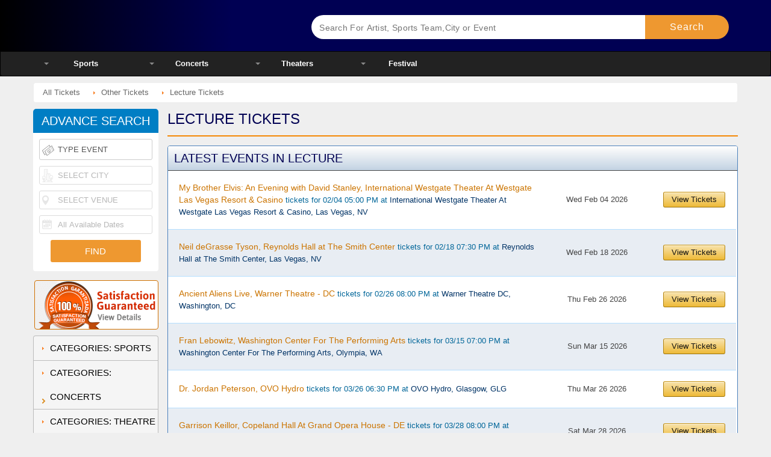

--- FILE ---
content_type: text/html; charset=UTF-8
request_url: https://www.ticketsmate.com/Lecture.php
body_size: 21003
content:
<script>console.log('CurrPage: https://www.ticketsmate.com/Lecture.php')</script><script>console.log('CurrPage strtok: https://www.ticketsmate.com/Lecture.php')</script><!DOCTYPE html>
<html class="no-js">

<head>
	<!-- Global site tag (gtag.js) - Google Analytics -->
<script async src="https://www.googletagmanager.com/gtag/js?id=G-FC8FQW3GWD"></script>
<script>
  window.dataLayer = window.dataLayer || [];
  function gtag(){dataLayer.push(arguments);}
  gtag('js', new Date());

  gtag('config', 'G-FC8FQW3GWD');
</script>

<link rel="icon" href="https://d10rb0yh5vi21i.cloudfront.net/d/favicon.ico" type="image/x-icon" />

<!-- BEGIN LivePerson Monitor. -->
<!-- <script type="text/javascript">window.lpTag=window.lpTag||{},'undefined'==typeof window.lpTag._tagCount?(window.lpTag={wl:lpTag.wl||null,scp:lpTag.scp||null,site:'91214366'||'',section:lpTag.section||'',tagletSection:lpTag.tagletSection||null,autoStart:lpTag.autoStart!==!1,ovr:lpTag.ovr||{},_v:'1.10.0',_tagCount:1,protocol:'https:',events:{bind:function(t,e,i){lpTag.defer(function(){lpTag.events.bind(t,e,i)},0)},trigger:function(t,e,i){lpTag.defer(function(){lpTag.events.trigger(t,e,i)},1)}},defer:function(t,e){0===e?(this._defB=this._defB||[],this._defB.push(t)):1===e?(this._defT=this._defT||[],this._defT.push(t)):(this._defL=this._defL||[],this._defL.push(t))},load:function(t,e,i){var n=this;setTimeout(function(){n._load(t,e,i)},0)},_load:function(t,e,i){var n=t;t||(n=this.protocol+'//'+(this.ovr&&this.ovr.domain?this.ovr.domain:'lptag.liveperson.net')+'/tag/tag.js?site='+this.site);var o=document.createElement('script');o.setAttribute('charset',e?e:'UTF-8'),i&&o.setAttribute('id',i),o.setAttribute('src',n),document.getElementsByTagName('head').item(0).appendChild(o)},init:function(){this._timing=this._timing||{},this._timing.start=(new Date).getTime();var t=this;window.attachEvent?window.attachEvent('onload',function(){t._domReady('domReady')}):(window.addEventListener('DOMContentLoaded',function(){t._domReady('contReady')},!1),window.addEventListener('load',function(){t._domReady('domReady')},!1)),'undefined'===typeof window._lptStop&&this.load()},start:function(){this.autoStart=!0},_domReady:function(t){this.isDom||(this.isDom=!0,this.events.trigger('LPT','DOM_READY',{t:t})),this._timing[t]=(new Date).getTime()},vars:lpTag.vars||[],dbs:lpTag.dbs||[],ctn:lpTag.ctn||[],sdes:lpTag.sdes||[],hooks:lpTag.hooks||[],identities:lpTag.identities||[],ev:lpTag.ev||[]},lpTag.init()):window.lpTag._tagCount+=1;</script> -->
<!-- END LivePerson Monitor. -->

<!-- Global site tag (gtag.js) - Google Analytics -->
<script async src="https://www.googletagmanager.com/gtag/js?id=UA-207887526-1">
</script>
<script>
  window.dataLayer = window.dataLayer || [];
  function gtag(){dataLayer.push(arguments);}
  gtag('js', new Date());

  gtag('config', 'UA-207887526-1');
</script>

<meta name="msvalidate.01" content="3C98DAE63C893B44E9F3E1497310AFED" /> 
<title>Lecture Tickets  - Tickets Mate</title><meta name="description" content="Looking for Lecture tickets? Some of the top literary and religious scholars and lecturers have announced live sessions. Browse our inventory and take your pick."/><link rel="canonical" href="https://www.ticketsmate.com/Lecture.php" /><link rel="dns-prefetch" href="//eevents.s3.amazonaws.com" />
<link rel="dns-prefetch" href="//d10rb0yh5vi21i.cloudfront.net" />
<!-- <link rel="dns-prefetch" href="//s3.amazonaws.com" /> -->
<!-- <link rel="dns-prefetch" href="//themes.googleusercontent.com" /> -->
<link rel="dns-prefetch" href="//stats.g.doubleclick.net" />
<meta name="viewport" content="width=device-width, initial-scale=1.0, minimum-scale=1.0,user-scalable=yes, minimal-ui" />
<!--<link rel="shortcut icon" href="//eevents.s3.amazonaws.com/d/favicon.ico" type="image/x-icon" />-->
<!--<link rel="shortcut icon" href="//eevents.s3.amazonaws.com/d/favicon.ico" />-->
<!-- <script>(function(H){H.className=H.className.replace(/\bno-js\b/,'js')})(document.documentElement)</script> -->



<script async type="text/javascript">
/*Date();a=s.createElement(o),m=s.getElementsByTagName(o)[0];a.async=1;a.src=g;m.parentNode.insertBefore(a,m)})(window,document,'script','http://eevents.s3.amazonaws.com/d/analytics.js','ga');*/
	
	
(function(i,s,o,g,r,a,m){i['GoogleAnalyticsObject']=r;i[r]=i[r]||function(){(i[r].q=i[r].q||[]).push(arguments)},i[r].l=1*new 
Date();a=s.createElement(o),m=s.getElementsByTagName(o)[0];a.async=1;a.src=g;m.parentNode.insertBefore(a,m)})
(window,document,'script','https://eevents.s3.amazonaws.com/d/analytics.js','ga');
ga('create','UA-16206102-1','auto',{'allowLinker':true});
ga('require','linker');
ga('linker:autoLink',['ticketsmate.com']);
ga('send','pageview');

	

if(document.referrer.match(/google\.com/gi)&&document.referrer.match(/cd/gi)){
var myString=document.referrer;
var r=myString.match(/cd=(.*?)&/);
var rank=parseInt(r[1]);
var kw=myString.match(/q=(.*?)&/);
if(kw[1].length>0){var keyWord=decodeURI(kw[1]);}else{keyWord="(not provided)";}
var p=document.location.pathname; 
ga('send', 'event', 'RankTracker', keyWord, p, rank, { 'nonInteraction': 1 });
}
</script>
<!--Open Graph-->

<meta property="og:locale" content="en_US" />



	
	<meta property="og:title" content="Lecture Tickets ">
	<meta property="og:description" content="Looking for Lecture tickets? Some of the top literary and religious scholars and lecturers have announced live sessions. Browse our inventory and take your pick.">
		
	<meta property="og:type" content="website" />
	<meta property="og:site_name" content="Ticketsmate" />
	<meta property="og:url" content="https://www.ticketsmate.com/Lecture.php">
	<meta property="og:image" content="https://d10rb0yh5vi21i.cloudfront.net/images/og/sports.jpg">
	<meta property="fb:app_id" content="1057012207646108"/>
	<meta name="twitter:card" content="summary_large_image">
	<meta name="twitter:site" content="@ExciteEventstix">
	<meta name="twitter:creator" content="@ExciteEventstix">
	<meta name="twitter:domain" content="www.ticketsmate.com">
	<meta name="twitter:title" content="Lecture Tickets ">
	<meta name="twitter:label1" content="Category">
	<meta name="twitter:data1" content="Theater">
	<meta name="twitter:label2" content="Event">
	<meta name="twitter:data2" content="Lecture">
	<meta name="twitter:image" content="https://d10rb0yh5vi21i.cloudfront.net/images/og/sports.jpg">
	<!--meta name="twitter:card" content="summary"-->
	<!--meta name="twitter:site" content="@ExciteEventstix"-->
	

	<meta property="article:publisher" content="https://www.facebook.com/ExciteEventsTickets" />

<style>
.eGrid-outer{
  margin-top:70px;
}
</style>

 <style>
            .five-star-rating span{
                color: #000053;
                font-size: 25px;
            }
            .checked {
                color: red !important;
            }   
            .reviews-widget-wrap{
                border-radius: 12px;
                width: 100%;
                margin: 0 auto;
                background: #efefef;
            }
            .reviews-widget-wrap h3{
                border-radius: 12px 12px 0 0;
                color: #000053;
                font-size: 15PX;
                background: #cdcdcd;
                margin: 0;
                padding: 10px;
                margin-bottom: 15px;
                text-transform: uppercase;
            }
            .reviews-widget-wrap p{
                font-size: 13px;
            }
            .reviews-widget-wrap p span{
                font-weight: bold;
                font-size: 16px;
            }
            .reviews-widget{
                padding: 15px;
            }
            @media all and (max-width:992px){
                .reviews-widget-wrap{
                    width: 90%;
                }
            }
        </style>
<style>@font-face{font-family:FontAwesome;src:url();src:url() format('embedded-opentype') format('woff2'),url() format('woff'),url() format('truetype'),url() format('svg');font-weight:400;font-style:normal;font-display:swap}.fa{display:inline-block;font:normal normal normal 14px/1 FontAwesome;font-size:inherit;text-rendering:auto;-webkit-font-smoothing:antialiased;-moz-osx-font-smoothing:grayscale}.fa-times:before{content:"\f00d"}.fa-chevron-left:before{content:"\f053";color:#acacac}.fa-calendar:before{content:"\f073"}.fa-window-close:before{content:"\f2d3"}@font-face{font-family:'Roboto Condensed';font-style:normal;font-display:swap;font-weight:400;src:url(//themes.googleusercontent.com/static/fonts/robotocondensed/v9/Zd2E9abXLFGSr9G3YK2MsG8ITcfo9NwJpvZiO7_FxEg.eot);src:local('Roboto Condensed Regular'),local(RobotoCondensed-Regular),url(//themes.googleusercontent.com/static/fonts/robotocondensed/v9/Zd2E9abXLFGSr9G3YK2MsG8ITcfo9NwJpvZiO7_FxEg.eot) format("embedded-opentype"),url() format("woff")}ul::-webkit-scrollbar{width:10px;height:10px}ul::-webkit-scrollbar-track{background-color:rgba(113,112,107,0);-webkit-box-shadow:inset 0 0 3px rgba(0,0,0,.2);-webkit-border-radius:5px}a,body,div,em,form,h1,h2,h4,html,i,img,li,p,span,strong,ul{margin:0;padding:0;border:0;outline:0;font-size:100%;background:0 0}ul{list-style:none}input{font:99% sans-serif}.clear{zoom:1}.clear:after,.clear:before{content:"";display:table}.clear:after{clear:both}header,nav,section{display:block}a{color:#069;text-decoration:none}p{text-align:justify;margin:0 0 10px;line-height:22px}button{border:0;padding:0;display:block;font-size:0}body{font:13px/20px "Segoe UI",Arial,Helvetica,sans-serif;color:#444;line-height:16px;background:#efefef}h1,h2,h4{font-family:'Roboto Condensed',Tahoma,Arial,Helvetica,sans-serif;font-weight:400}h1{font-size:32px}h2{font-size:28px}h4{font-size:18px;line-height:25px}h1,h2{display:block;clear:both;margin-bottom:15px;margin-top:5px;font-size:24px;text-transform:uppercase;line-height:24px;color:#000053;border-bottom:2px solid #f48806;padding-bottom:15px;text-align:left}#wraper{width:960px;position:relative;clear:both;overflow:auto;margin:auto auto -10px;padding:10px 20px 0;-webkit-box-shadow:0 0 10px #ccc;-moz-box-shadow:0 0 10px #ccc;box-shadow:0 0 10px #ccc;box-shadow:none;background:0 0}#header{width:100%;position:relative;overflow:visible;z-index:999;background:#000053;background:-moz-linear-gradient(left,#000 0,#000053 30%);background:-webkit-linear-gradient(left,#000 0,#000053 30%);background:-o-linear-gradient(left,#000 0,#000053 30%);background:-webkit-gradient(linear,left,left,from(#000),color-stop(30%,#000053));background:linear-gradient(to right,#000 0,#000053 30%)}#header .srheader{-webkit-border-radius:20px 0 0 0;-moz-border-radius:20px 0 0;border-radius:20px 0 0 0;overflow:hidden;max-width:1170px;margin:auto;padding-left:15px;padding-right:15px;box-sizing:border-box;-moz-box-sizing:border-box;-ms-box-sizing:border-box;-o-box-sizing:border-box;-webkit-box-sizing:border-box}#header .srheader .logo-events{display:block;float:left;width:45.2292%}#header .srheader .logo-events .btnHome{display:block;background:url(https://d10rb0yh5vi21i.cloudfront.net/checkout/mobile2/images/checkout-logo-extended2021.png) no-repeat 0;height:45px;background-size:contain;font-size:0;margin:20px 0}form#frmSrch{float:right;width:51.770833333333%;position:relative;margin:25px 0 0}#header .srheader .srchbox{padding:5px 0 5px 13px;font:normal 15px/30px Arial,Helvetica,sans-serif;color:#555;width:80%;position:relative;-webkit-appearance:none;-webkit-border-radius:3px 0 0 3px;-moz-border-radius:3px 0 0 3px;border-radius:3px 0 0 3px;box-sizing:border-box;-moz-box-sizing:border-box;-ms-box-sizing:border-box;-o-box-sizing:border-box;-webkit-box-sizing:border-box;border:0;height:40px;float:left}#header .srheader .srchbtn{float:right;width:20%;display:block;padding:5px 10px;line-height:30px;border-radius:0 4px 4px 0;height:40px;box-sizing:border-box;-moz-box-sizing:border-box;-ms-box-sizing:border-box;-o-box-sizing:border-box;-webkit-box-sizing:border-box;color:#fff;background:#ee9830;text-align:center;text-decoration:none}#header .nav{background-color:#222;border:1px solid #000;position:relative;z-index:999;-webkit-border-radius:0 0 4px 4px;-moz-border-radius:0 0 4px 4px;border-radius:0 0 4px 4px}#header .nav ul li{float:left;width:15%}#header .nav ul li a{display:block;line-height:40px;font-weight:700;font-size:13px;height:40px;color:#fff;text-align:center;text-decoration:none;position:relative}#header .nav ul li>a:after{color:#888;content:"";display:block;position:absolute;left:10%;top:18px;height:0;width:0;border:4px solid transparent;border-top-color:#888}#header .nav ul li li>a:after{display:none}#header .nav ul li div.dd{display:none;z-index:9999;zoom:1;position:absolute;top:40px;background:#fff;-moz-border-radius:0 0 4px 4px;border-radius:0 4px 4px 4px;-webkit-box-shadow:0 0 6px #222;-moz-box-shadow:0 0 6px #222;box-shadow:0 0 6px #222;z-index:9999;overflow:hidden}#header .nav ul li div.dd ul{float:left}#header .nav ul li#cities div.dd ul{width:100%}#header .nav ul li div.dd ul li{float:none;display:block;width:100%;padding:0}#header .nav ul li div.dd ul li a{display:block;font-size:12px;line-height:20px;height:auto;text-align:left;padding:5px 25px!important;color:#222;-webkit-border-radius:0;-moz-border-radius:0;border-radius:0}#header .nav ul li div.dd ul.events li a{padding:5px 55px 5px 25px!important;color:#222}#header .nav ul li div.dd ul.cats{border-left:1px solid #ddd}#header .nav ul li div.dd ul li.more a{color:#b00;font-size:13px;padding-bottom:8px!important}.guarantee{background:url(https://d10rb0yh5vi21i.cloudfront.net/d/img/one-new.png) no-repeat}#guarantee{clear:both;overflow:auto;margin-bottom:10px}.guarantee{background-position:-1px -315px;display:block;height:82px;-webkit-border-radius:4px;-moz-border-radius:4px;border-radius:4px;border:1px solid #cf7000;width:206px;float:right}#body{height:auto;clear:both;position:relative;width:100%;max-width:1170px;margin-left:auto;margin-right:auto;overflow:auto;padding:10px 30px;margin-top:0!important;background:#efefef}#body #left ul.leftnav{overflow:hidden}#left .leftnav:last-of-type+div{border-bottom:1px solid #999!important;-webkit-border-radius:0 0 4px 4px;-moz-border-radius:0 0 4px 4px;border-radius:0 0 4px 4px;overflow:hidden}#left ul.leftnav li{padding-left:30px;border-bottom:1px solid #fff;background:#f5f5f5 url(https://d10rb0yh5vi21i.cloudfront.net/d/img/one-new.png) no-repeat -270px -204px}#left div ul.leftnav li{padding:0;border-bottom:0;background:0 0}#left ul.leftnav li a{color:#000;text-decoration:none}#left div ul.leftnav li a{line-height:26px;padding-left:30px;border-bottom:1px solid #fff;background:#f5f5f5 url(https://d10rb0yh5vi21i.cloudfront.net/d/img/one-new.png) no-repeat -270px -212px;display:block}#a1,#a2,#a3,#a4,#a5{display:none;border:solid #999;border-width:0 1px}#body #main{width:744px;height:auto;float:left;position:relative}a i{background-color:#ff9}.corona_update_policies{overflow:hidden;background:red;display:block;padding:10px 0;text-align:center;color:#fff;font-size:15px;line-height:20px}.pop_open{color:#fff;text-decoration:underline;padding:0 5px}.title{color:#000}.pop-up{position:fixed;top:10%;left:0;right:0;margin:0 auto;z-index:9999;background:#fff;max-width:800px;font-size:15px;line-height:20px;opacity:1;animation-name:fadeInpop-up;animation-iteration-count:1;animation-timing-function:ease-in;animation-duration:.1s;border-radius:10px}.covid_page_link{color:red;font-size:15px;line-height:20px;font-weight:700;display:block}@keyframes fadeInpop-up{0%{opacity:0}100%{opacity:1}}.pop_up_content{color:#fff;padding:10px 30px;display:none}.pop_up_close{font-size:30px!important;line-height:35px!important;float:right;color:#000}.title h1{color:#000}#header .srheader{overflow:inherit!important}#header .srheader .logo-events{width:35%!important}form#frmSrch{overflow:visible;width:60.770833%!important}:focus{border-radius:0;border:none}.upcoming_header_grid{overflow:hidden;scrollbar-color:orange #f5f5f5;scrollbar-width:thin}.searchLoader{display:none;position:absolute;z-index:99999;top:0;left:0;height:100%;width:70%;background:#fff url(https://eevents.s3.amazonaws.com/images/loader_icon_test.gif) 50% 50% no-repeat;padding:0 10px;position:absolute;left:0;width:77%;margin:0;top:100%;height:300px;overflow-y:scroll}.upcoming_header_grid::-moz-scrollbar{width:6px;background-color:#f5f5f5 orange}.upcoming_header_grid::-moz-scrollbar-thumb{background-color:#f90;background-image:-moz-linear-gradient(45deg,rgba(255,255,255,.2) 25%,transparent 25%,transparent 50%,rgba(255,255,255,.2) 50%,rgba(255,255,255,.2) 75%,transparent 75%,transparent)}.error_generate{font-size:14px;line-height:20px;font-weight:700;color:red;display:none}.upcoming_header_grid::-webkit-scrollbar{width:6px;background-color:#f5f5f5}.upcoming_header_grid::-webkit-scrollbar-thumb{background-color:#f90;background-image:-webkit-linear-gradient(45deg,rgba(255,255,255,.2) 25%,transparent 25%,transparent 50%,rgba(255,255,255,.2) 50%,rgba(255,255,255,.2) 75%,transparent 75%,transparent)}.upcoming_header_grid::-webkit-scrollbar-track{background-color:#f5f5f5}.ac_results.upcoming_header_grid{padding:0 10px;position:absolute;left:0;width:77%;margin:0;top:100%;max-height:350px}input[type=search]::-ms-clear{display:none;width:0;height:0}input[type=search]::-ms-reveal{display:none;width:0;height:0}input[type=search]::-webkit-search-cancel-button,input[type=search]::-webkit-search-decoration,input[type=search]::-webkit-search-results-button,input[type=search]::-webkit-search-results-decoration{display:none}.active{display:block}.result_gen_date .btn-close{display:none}.filter_process_area{display:flex}.filter_search_btn input{width:200px;padding:10px 10px;box-sizing:border-box;border:none;color:#fff;font-size:19px;line-height:23px}.filter_search_btn input{background:#ee9830!important;color:#fff}.event_selection_area{float:right;text-align:right;width:44%}.event_selection_area>li{display:inline-block;vertical-align:top;width:41%;margin-right:25px;position:relative}.event_selection_area>li:last-child{margin-right:0}.event_selection_area>li input{width:100%;min-height:40px;padding:0 10px;font-size:18px;display:block;line-height:22px;border-radius:10px;border:3px solid #ee9830;box-sizing:border-box}.event_selection_area>li i{color:#000;display:inline-block;vertical-align:text-bottom;float:right;position:absolute;top:12px;right:10px}.search_event_loc{float:left;width:30%;margin-right:40px;position:relative}.search_location{width:100%;float:left}.search_location input{width:100%;border-bottom:2px solid #ee9830;border-left:none;border-right:none;border-top:none;margin:0;padding:0;background-color:inherit;font-family:'Roboto Condensed',Tahoma,Arial,Helvetica,sans-serif}.search_event_loc input{font-size:17px;line-height:22px}#header .srheader{overflow:inherit!important}#header .srheader .logo-events{width:35%!important}form#frmSrch{overflow:visible;width:60.770833%!important}.upcoming_header_grid{overflow:hidden;scrollbar-color:orange #f5f5f5;scrollbar-width:thin}.upcoming_header_grid::-moz-scrollbar{width:6px;background-color:#f5f5f5 orange}.upcoming_header_grid::-moz-scrollbar-thumb{background-color:#f90;background-image:-moz-linear-gradient(45deg,rgba(255,255,255,.2) 25%,transparent 25%,transparent 50%,rgba(255,255,255,.2) 50%,rgba(255,255,255,.2) 75%,transparent 75%,transparent)}.upcoming_header_grid::-moz-scrollbar-track{background-color:#f5f5f5}.error_generate{font-size:14px;line-height:20px;font-weight:700;color:red;display:none}.upcoming_header_grid::-webkit-scrollbar{width:6px;background-color:#f5f5f5}.upcoming_header_grid::-webkit-scrollbar-thumb{background-color:#f90;background-image:-webkit-linear-gradient(45deg,rgba(255,255,255,.2) 25%,transparent 25%,transparent 50%,rgba(255,255,255,.2) 50%,rgba(255,255,255,.2) 75%,transparent 75%,transparent)}.upcoming_header_grid::-webkit-scrollbar-track{background-color:#f5f5f5}.location-search{height:auto!important;padding:4px 0 5px!important}a i{background-color:inherit!important}.event_selection_area .filter_search_btn input{background:#fff!important;color:#e9942e!important}.search_location>input{padding-left:20px!important;padding-bottom:5px;font-weight:400;font-family:inherit;color:#464646}.search_location::before{background:url(https://eevents.s3.amazonaws.com/d/img/discover_icons/venue_icon.png);background-repeat:no-repeat;position:absolute;left:0;content:"";width:20px;height:20px;top:9px}.cat_grid_select{position:absolute;width:100%;background:#fff;margin-bottom:0!important}#discoverForm{width:100%;display:flex}.location-search{width:100%!important}.search_with_filters{width:100%;margin:0 0 10px}.discover_events_area{width:100%;margin:0 0 10px;background:#fff;padding:10px 20px 0;border-radius:5px;box-sizing:border-box;border:1px solid #ee9830}.discover_events_area h2{margin:0;padding:0;border:none}.ac_results{border:none!important}.filter_process_area .result_gen_date{margin:0}.result_gen_date>a>strong{font-weight:400!important;font-size:17px!important;font-family:inherit!important}.filter_process_area .result_gen_date>a{height:auto!important;border-bottom:2px solid #ee9830}.filter_process_area i{color:#acacac!important}.filter_process_area .filter-date-wrap{border-top:none}.filters-epage-wrapper{clear:both}.filter_icon{display:none}.filter-by-date .fa-chevron-left{padding:0!important;font-size:inherit!important;line-height:inherit!important;float:right!important;right:0!important;top:12px!important;position:absolute}.select_category .fa-chevron-left{padding:0!important;font-size:inherit!important;line-height:inherit!important;float:right!important;right:0!important;top:12px!important;position:absolute}.selectCat{font-size:17px!important;line-height:30px!important}#adsrch #adwait.hide{display:none}#adsrch #adwait{display:inline-block;padding-left:10px;vertical-align:middle;background:#fff url(https://d10rb0yh5vi21i.cloudfront.net/d/img/wait.gif) no-repeat!important;width:16px;height:16px}.ac_results{padding:0;border:1px solid;border-color:#888 #aaa;background-color:#fff;overflow:hidden;z-index:11000;margin-left:2px;margin-top:-1px;-o-border-radius:0 0 3px 3px;-webkit-border-radius:0 0 3px 3px;-moz-border-radius:0 0 3px 3px;border-radius:0 0 3px 3px;border-top:0;-webkit-box-shadow:0 1px 2px #888;-moz-box-shadow:0 1px 2px #888;box-shadow:0 1px 2px #888}.hide{display:none}.discover_events_area{border:1px solid #4b81bc!important}.sports_icon{padding-left:30px}.sports_icon::before{background:url(https://eevents.s3.amazonaws.com/d/img/discover_icons/sports.png);background-repeat:no-repeat;position:absolute;left:0;content:"";width:30px;height:30px;top:2px}.concerts_icon{padding-left:30px}.concerts_icon::before{background:url(https://eevents.s3.amazonaws.com/d/img/discover_icons/concerts.png);background-repeat:no-repeat;position:absolute;left:0;content:"";width:30px;height:30px;top:2px}.theater_icon{padding-left:30px}.theater_icon::before{background:url(https://eevents.s3.amazonaws.com/d/img/discover_icons/theater.png);background-repeat:no-repeat;position:absolute;left:0;content:"";width:30px;height:30px;top:0;padding-right:10px}.select_category_list{overflow:hidden;margin:0 0 15px;display:none}.cat_grid_select{position:absolute;width:100%;background:#fff;margin-bottom:0!important;z-index:9999}.select_category_list>li{display:block;width:100%}.select_category{margin:0 0 15px}.select_category>a{font-size:inherit;line-height:inherit;border-bottom:2px solid #ee9830;display:block;text-decoration:none;color:#464646!important;font-weight:400;text-align:left}.any_cat_select{position:relative;padding-left:30px}.select_category .any_cat_select>.fa{padding:5px 0 0 0;font-size:16px;line-height:20px;float:right}.any_cat_select::before{background:url(https://eevents.s3.amazonaws.com/d/img/discover_icons/search_icon.png);background-repeat:no-repeat;position:absolute;left:5px;content:"";width:20px;height:20px;bottom:0}.select_category_list li span{display:flex;text-decoration:none;position:relative}.select_category_list li span em{padding-left:30px;font-style:normal}.select_category_list li span{font-size:17px;line-height:27px;color:#898989;font-weight:500;padding:3px}.filter-date-wrap{top:35px!important}.hotEvents{margin:0 0 10px 0;position:relative;overflow:hidden;-webkit-border-radius:4px;-moz-border-radius:4px;border-radius:4px}.hotEvents h4{position:absolute;left:0;top:0;z-index:9;display:block;background:#fff;color:#900;font-size:15px;padding:0 12px;line-height:34px}.hotEvents li{width:auto!important;padding:0 20px;float:left;line-height:24px}.btnMenu,.btnSrh{display:none}@media only screen and (max-width:1224px){.featured-items ul li a em{white-space:nowrap;overflow:hidden;text-overflow:ellipsis}#wraper{width:100%;border:0;-webkit-box-shadow:0 0 0;-moz-box-shadow:0 0 0;box-shadow:0 0 0}#wraper{box-sizing:border-box;padding:0}#body{width:96%;margin:10px auto 0;padding-bottom:0!important;box-sizing:border-box;-moz-box-sizing:border-box;-ms-box-sizing:border-box;-o-box-sizing:border-box;-webkit-box-sizing:border-box}#body #main{width:100%!important;padding-left:215px;-webkit-box-sizing:border-box;-moz-box-sizing:border-box;box-sizing:border-box}#header .nav ul li a{font-size:12px}}@media only screen and (max-width:767px){html{-webkit-text-size-adjust:none}.btnMenu,.btnSrh{display:block}#guarantee{display:none}#wraper{width:100%;border:0;-webkit-box-shadow:0 0 0;-moz-box-shadow:0 0 0;box-shadow:0 0 0;margin:0;padding:0}#body{width:100%;padding:10px!important}#header .srheader{height:150px!important;padding:0}#header .srheader{height:105px}form#frmSrch{padding-right:0;background-image:none!important;width:100%!important}#header .srheader .logo-events{float:none;width:100%!important;margin-top:0}#header .srheader .srchbox{width:75%}#header .srheader .srchbtn{padding:0;width:25%}#header .srheader .srchbtn:before{content:"Search";display:block;position:absolute;width:100%;height:40px;color:#fff;top:0;font-size:17px;line-height:40px}#body #main{position:relative;float:none;width:auto!important;margin:0;padding:0}#header .nav{height:100%;height:100vh!important;width:0;position:fixed;z-index:9999;top:0;left:0;background:#333;overflow-x:hidden;-webkit-overflow-scrolling:touch}#mob-overlay{height:100%;height:100vh;position:fixed;z-index:12;top:0;right:0;background-color:rgba(0,0,0,.9);overflow-y:auto;overflow-x:hidden;text-align:center;width:100%;opacity:.8;display:none}html{overflow-x:hidden}#header .nav ul li div.dd ul li.more a{background:#ee9830;color:#000}#header .nav ul li{float:none;overflow:hidden;width:100%!important;border:0;background:#333;color:#322}#header .nav ul li>a{color:#fff;font-size:15px;text-align:left;padding:5px 25px!important;border-bottom:1px solid #616161}#header .nav ul li div.dd{width:100%;float:none;position:static;display:none;background:#fff;-webkit-border-radius:0;-moz-border-radius:0;border-radius:0}#header .nav ul li div.dd ul{float:none}#header .nav ul li div.dd ul li a{padding:5px 25px!important;font-size:13px!important;color:#000;background:#efefef}#header .srheader .logo-events{position:fixed;clear:both;height:61px;z-index:10;-webkit-box-shadow:-3px 0 5px #000;-moz-box-shadow:-3px 0 5px #000;box-shadow:-3px 0 5px #000;background:#000053;background:-moz-linear-gradient(left,#000 0,#000053 30%);background:-webkit-linear-gradient(left,#000 0,#000053 30%);background:-o-linear-gradient(left,#000 0,#000053 30%);background:-webkit-gradient(linear,left,left,from(#000),color-stop(30%,#000053));background:linear-gradient(to right,#000 0,#000053 30%)}#header .srheader .logo-events .btnHome{background-position:50% 50%;margin:8px 70px}#header .srheader .logo-events .btnMenu{display:block;width:60px;height:61px;position:absolute;z-index:10;left:0;top:0;background-color:#2f2f2f;background-image:-webkit-linear-gradient(bottom,#2f2f2f,#404040);background-image:-webkit-gradient(linear,left bottom,left top,from(#2f2f2f),to(#404040));background-image:-moz-linear-gradient(bottom,#2f2f2f,#404040);background-image:-o-linear-gradient(bottom,#2f2f2f,#404040);background:linear-gradient(to right,#000 0,#000026 30%)}#header .srheader .logo-events .btnSrh{display:block;width:61px;height:61px;position:absolute;z-index:10;right:0;top:0;background-color:#30306e;background-image:-webkit-linear-gradient(bottom,#30306e,#40407e);background-image:-webkit-gradient(linear,left bottom,left top,from(#30306e),to(#40407e));background-image:-moz-linear-gradient(bottom,#30306e,#40407e);background-image:-o-linear-gradient(bottom,#30306e,#40407e);background:linear-gradient(to right,#070053 0,#070052 30%)}#header .srheader .logo-events .btnMenu i,#header .srheader .logo-events .btnSrh i{background:url(https://eevents.s3.amazonaws.com/d/img/header_mobile-icons.png) no-repeat;display:block;width:60px;height:60px;position:absolute;z-index:11;top:0;left:0}#header .srheader .logo-events .btnSrh i{right:0!important;background-position:0 -61px}#header .nav ul li div.dd{-webkit-box-shadow:0 0;-moz-box-shadow:0 0;box-shadow:0 0}.hotEvents{margin:0 auto 10px}}#header .srheader .logo-events .btnHome:after{margin-left:300px!important;margin-top:26px!important}@media only screen and (max-width:480px){.discover_mbl_toggle{width:100%;overflow:hidden;padding:10px;box-sizing:border-box}.filter_icon{float:right;display:block;width:28px}.filters-epage.filter_process_area{padding:0}.discover_events_area h2{float:left;width:80%;font-size:20px;margin:0;line-height:28px}.mbl_grid_search{display:none;padding:0 10px!important}#header .srheader .logo-events{width:100%!important}form#frmSrch{width:98%!important}.searchLoader{width:93%;left:0;border-radius:5px}.ac_results.upcoming_header_grid{width:93%;z-index:-99;left:0;border-radius:5px}#discoverForm .search_event_loc{float:left;width:100%;margin-right:0;margin-bottom:10px}#discoverForm .filter-by-date{width:100%;margin:0 0 10px}.event_selection_area{text-align:left;width:100%}.event_selection_area li{width:100%;margin:0 0 20px}.search_with_filters{margin:0 0 30px;padding:0}.featured-items{clear:both}#header .srheader .logo-events{width:100%!important}form#frmSrch{width:98%!important}.searchLoader{width:93%;left:0;border-radius:5px}.ac_results.upcoming_header_grid{width:93%;z-index:999;left:0;border-radius:5px}.site-new-search-box{overflow:hidden;width:100%}form#frmSrch{position:relative!important;top:60px!important;right:5px!important}#body #main{min-height:auto;overflow:hidden}}@media only screen and (max-width:420px){#header .srheader .logo-events .btnMenu{width:61px;border-right:0}.ac_results.upcoming_header_grid{width:92%}#discoverForm .filter-by-date{width:100%;margin:0 0 20px}#discoverForm .search_event_loc{width:100%}.search_with_filters{margin-bottom:20px}.event_selection_area li{width:100%;margin:0 0 20px}.searchLoader{width:92%}}.featured-items{margin:0 auto 10px;background:#fff;border:1px solid #ee9830;overflow:auto;padding-top:15px;padding-left:15px;border-radius:4px}.featured-items ul{list-style:none}.featured-items ul li{width:33.3333333333%;min-height:65px;float:left;margin-bottom:15px}.featured-items ul li a{display:block;margin-right:15px;text-decoration:none!important;color:#000053;border-radius:3px;overflow:hidden}.featured-items ul li a img{display:block;float:left;width:25%;height:auto;margin-right:5%;border-radius:3px;overflow:hidden;box-shadow:0 0 0 #fff}.featured-items ul li a h4{display:block;font-family:Roboto Condensed;font-size:18px;margin-top:6px;margin-bottom:8px;width:70%;float:right;white-space:nowrap;text-overflow:ellipsis;overflow:hidden}.featured-items ul li a em{display:block;width:70%;float:right;font:12px/16px "Segoe UI",Arial,Helvetica,sans-serif;color:#666;padding-right:20px;box-sizing:border-box}@media only screen and (max-width:767px){.featured-items ul li{width:50%}.featured-items ul li a h4{overflow:hidden;float:none;width:100%;text-align:center;white-space:normal;text-overflow:initial;line-height:24px}.featured-items ul li a em{float:none;width:100%;text-align:center;white-space:normal;text-overflow:initial}}@media only screen and (max-width:480px){.featured-items ul li{width:100%}.pop-up{top:0}}@media only screen and (max-width:1150px){.event_selection_area{width:65%}.event_selection_area>li{margin-right:15px;width:50%}.event_selection_area>li:last-child{margin-right:0;width:35%}}@media only screen and (max-width:950px){#discoverForm{display:block}#discoverForm .search_event_loc{width:100%}#discoverForm .filter-by-date{width:100%;margin:0 0 20px}.event_selection_area{text-align:left;width:100%}.event_selection_area li{width:100%;margin:0 0 20px}.event_selection_area .cat_grid_select li{margin-bottom:0}}@media only screen and (max-width:768px){#discoverForm{display:block}.search_event_loc{width:30%;margin-right:30px}.ac_results.upcoming_header_grid{width:95%}.filter-date-details .datePicker-outer{width:100%!important}form#frmSrch{position:relative;top:60px;right:5px}.event_selection_area>li:last-child{width:100%}}.guarantee{background:url() no-repeat 0 0}ul#nav{max-width:1170px;margin:auto}#header .srheader .srchbtn:before{content:"Search";display:block;position:relative;font-size:16px;letter-spacing:1px}.filters-epage-wrapper{position:relative;z-index:1;padding-top:20px}.filters-epage{text-align:center}.location-search{width:90%;height:46px;padding:7px 15px;box-sizing:border-box;position:relative}.filter-by-date{display:inline-block;vertical-align:top;width:200px;text-align:left;position:relative;min-height:46px}.filter-by-date>a{width:100%;height:46px;position:absolute;left:0;width:100%;text-decoration:none}.filter-by-date>a i.fa-calendar{font-size:18px;margin-top:1px;color:#32a2d0}.filter-by-date>a strong{color:#464646;font-size:18px;line-height:30px;font-family:'Roboto Condensed';max-height:32px;padding-left:8px;font-weight:600;text-transform:capitalize}.filter-date-wrap{position:absolute;top:-4px;width:100%;border-top:4px solid #32a2d0;background-color:#fff;box-shadow:0 0 8px 0 rgba(0,0,0,.1);display:none;z-index:2}.filter-date-wrap a.btn-close{position:absolute;right:0;top:0;width:38px;height:38px;text-align:center;line-height:36px;text-decoration:none;z-index:1;color:#000}.filter-date-details ul{margin:0;padding:0;list-style:none}.filter-date-details>ul>li>a{color:#828282;text-decoration:none;display:block;padding:14px 15px;font-size:16px}.datePicker-outer{display:none;background:#fff;border-top:4px solid #32a2d0;box-shadow:0 0 10px 5px rgba(0,0,0,.2);position:absolute;width:100%;top:-4px;z-index:1}.filter-date-details .datePicker-outer{width:auto}.datePicker-inner{position:relative;padding:5px;background:#fff;box-shadow:0 0 10px 5px rgba(0,0,0,.2)}.datePicker-inner>a.closeme{color:#000;text-decoration:none;display:block;padding:3px 6px 6px;background:#a1a1a1;font-size:16px;position:absolute;right:0;top:0}.datePicker-inner strong{color:#525252;font-size:16px;font-weight:700;padding-top:4px;display:block;margin:0 0 15px}.filters-epage-wrapper .filter-by-date>a i.fa{background:0 0}.picker-labels{position:relative}.picker-labels:after{content:'';display:block;clear:both;height:0}.picker-labels a{display:block;float:left;width:50%;color:#069;text-decoration:none;min-height:45px;padding:5px 10px;box-sizing:border-box;font-weight:700}.picker-labels a span{display:block;font-size:14px;font-weight:400}.picker-labels a.active{background:#32a2d0;color:#fff}.picker-container{position:relative}.picker-container #datepicker2{position:relative}#header .nav ul li div.dd ul.cats{min-width:194px;width:auto}@media screen and (max-width:767px){#header .nav ul li>a:after{right:5px;top:50%;left:auto}.featured-items ul li{width:50%!important}.featured-items ul li:nth-child(2n+1){clear:both}.featured-items ul li a img{width:auto!important;margin:0 auto 10px!important;float:none}.filters-epage{text-align:left;padding:0 15px}.filter-by-date{width:100%}.filter-by-date>a i.fa-calendar{width:26px;text-align:center;margin:0}#header .nav ul li div.dd ul.cats{width:100%}}.lang-topbar{text-align:right;position:relative;float:right;width:10%}.lang-topbar span{color:#fff;font-weight:700;text-transform:uppercase;padding:12px 0;display:inline-block}.lang-topbar span img{margin-left:5px;margin-bottom:-1px}.lang-topbar ul{position:absolute;display:none;top:40px;right:0;background:#fff;z-index:1000;box-shadow:0 0 6px #222;padding:0;border-radius:0 0 4px 4px}.lang-topbar ul li{float:inherit!important;width:100%!important}.lang-topbar ul li a{display:block!important;text-align:center!important;padding:8px;color:#222!important;height:25px!important;line-height:25px!important}.lang-topbar ul li a img{margin-left:5px}.lang-topbar ul li a:after{display:none!important}@media only screen and (min-device-width :768px) and (max-device-width :1024px){#body{width:100%;margin:0;padding:10px 15px}.guarantee{float:left}#body #main{padding:0}#header .nav{padding:0 15px}.lang-topbar ul{width:100px}.featured-items ul li a h4{white-space:inherit;word-break:break-all}#guarantee{width:30%;float:left;clear:initial}}@media all and (max-width:767px){.lang-topbar{text-align:left;float:initial;width:auto}.lang-topbar span{display:block;padding:15px 25px;border-bottom:1px solid #616161}.lang-topbar ul{width:100%;top:47px}.lang-topbar ul li{background:#efefef!important}.lang-topbar ul li a{text-align:left!important}}.ac_results{max-height:50vh;overflow-y:scroll}</style>

<script>var cb = function() {
var l = document.createElement('link'); l.rel = 'preload';
l.href = 'PATH_TO_COMBINED_CSS_FILE';
var h = document.getElementsByTagName('head')[0]; h.parentNode.insertBefore(l, h);
};
var raf = requestAnimationFrame || mozRequestAnimationFrame ||
webkitRequestAnimationFrame || msRequestAnimationFrame;
if (raf) raf(cb);
else window.addEventListener('load', cb);</script>

    

<link rel="preload" href="//eevents.s3.amazonaws.com/d/excite-sheet.css" as="style" onload="this.onload=null;this.rel='stylesheet'">
<noscript>
	<link rel="stylesheet" href="//eevents.s3.amazonaws.com/d/excite-sheet.css">
	<link rel='stylesheet' href='https://ajax.googleapis.com/ajax/libs/jqueryui/1.12.1/themes/smoothness/jquery-ui.min.css' />
</noscript>


<!-- <link rel="stylesheet" type="text/css" href="//eevents.s3.amazonaws.com/d/excite-sheet.css"/>   -->
<!-- <noscript id="deferred-styles">
    
    
</noscript>
<script>
	var loadDeferredStyles = function() {
		var addStylesNode = document.getElementById("deferred-styles");
		var replacement = document.createElement("div");
		replacement.innerHTML = addStylesNode.textContent;
		document.body.appendChild(replacement)
		addStylesNode.parentElement.removeChild(addStylesNode);
	};
	var raf = window.requestAnimationFrame || window.mozRequestAnimationFrame ||
		window.webkitRequestAnimationFrame || window.msRequestAnimationFrame;
	if (raf) raf(function() { window.setTimeout(loadDeferredStyles, 0); });
	else window.addEventListener('load', loadDeferredStyles);
</script> -->
	

<!--<script async src='//www.google.com/recaptcha/api.js'></script>-->
<!--<script async src='//eevents.s3.amazonaws.com/d/api.js'></script>-->
<!--/head-->
<link rel="alternate" hreflang="x-default" href="https://www.ticketsmate.com/Lecture.php" />
      <link rel="alternate" hreflang="es" href="https://www.ticketsmate.com/es/Lecture.php" />
      <link rel="alternate" hreflang="en-us" href="https://www.ticketsmate.com/Lecture.php" /> </head>
<body class=" index subcategorypage cc theatre lecture  ">
<div id="wraper">
                <header id="header">
                    <div class="srheader clear">
							<div class="logo-events clear">
                                                              <!-- Remove all now button 2020-03-20 --> 
<!--                                <button onClick="window.location.href='tel:8888567811'" class="btnCall"><i></i></button>-->
                                <button class="btnMenu"><i></i></button>
                                <a href="https://www.ticketsmate.com/" title="Home" class="btnHome">Ticketsmate</a>
                                                                <button class="btnSrh"><i></i></button>
                            </div>
														
                            <form id="frmSrch" onsubmit="return false;" >
                                <div class="site-new-search-box">
                                    <input class="srchbox"  value="" placeholder="Search For Artist, Sports Team,City or Event" type="text" id="text2" name="text2" autocomplete="off" tabindex="1" title="Search For Artist, Sports Team,City or Event" />
                                    <button class="srchbtn discoverSearchButton" type="submit" title="Go!"></button>
                                </div>
                                <div class="searchLoader"></div>
                                <div id="shows_result_events" class="ac_results upcoming_header_grid" style="display: none;"></div>
                            </form>
						                    </div>
                    
                    <div id="mob-overlay"></div>
<nav class="nav excite-main-menu clear">
	<ul id="nav">
		<li id="sports-tickets"><a href="https://www.ticketsmate.com/sports-tickets.php" data-link="https://www.ticketsmate.com/sports-tickets.php" title="Sports Tickets">Sports<i></i></a>
			<div class="dd">
				<ul class="cats">
					<li><a href="https://www.ticketsmate.com/NFL.php">NFL</a></li>
					<li><a href="https://www.ticketsmate.com/MLB.php">MLB</a></li>
					<li><a href="https://www.ticketsmate.com/NBA.php">NBA</a></li>
					<li><a href="https://www.ticketsmate.com/NHL.php">NHL</a></li>
					<li><a href="https://www.ticketsmate.com/XFL.php">XFL</a></li>
					<li><a href="https://www.ticketsmate.com/Rodeo.php">Rodeo</a></li>
					<li><a href="https://www.ticketsmate.com/Auto-Racing.php">Auto Racing</a></li>
					<li><a href="https://www.ticketsmate.com/Football.php">Football</a></li>
					<li><a href="https://www.ticketsmate.com/Basketball.php">Basketball</a></li>
					<li><a href="https://www.ticketsmate.com/Hockey.php">Hockey</a></li>
					<li class="more"><a href="https://www.ticketsmate.com/sports-tickets.php">All Sports</a></li>
				</ul>
			</div>
		</li>
		<li id="concert-tickets"><a href="https://www.ticketsmate.com/concerts-tickets.php" data-link="https://www.ticketsmate.com/concerts-tickets.php" title="Concert Tickets">Concerts<i></i></a>
			<div class="dd">
				<ul class="cats">

					<li><a href="https://www.ticketsmate.com/Pop-Rock.php">Pop Rock</a></li>
					<li><a href="https://www.ticketsmate.com/Country-and-Folk.php">Country and Folk</a></li>
					<li><a href="https://www.ticketsmate.com/Comedy.php">Comedy</a></li>
					<li><a href="https://www.ticketsmate.com/Children-Family.php">Children Family</a></li>
					<li><a href="https://www.ticketsmate.com/Classical.php">Classical</a></li>
					<li><a href="https://www.ticketsmate.com/Hard-Rock-Metal.php">Hard & Rock Metal</a></li>
					<li><a href="https://www.ticketsmate.com/Rap-Hip-Hop.php">Rap Hip Hop</a></li>
					<li><a href="https://www.ticketsmate.com/Fairs-Festivals.php">Fairs Festivals Tour</a></li>
					<li><a href="https://www.ticketsmate.com/Holiday.php">Holiday</a></li>
					<li class="more"><a href="https://www.ticketsmate.com/concerts-tickets.php">All Concerts</a></li>
				</ul>
			</div>
		</li>
		<li id="theater-tickets"><a href="https://www.ticketsmate.com/theaters-tickets.php" data-link="https://www.ticketsmate.com/theaters-tickets.php" title="Theater Tickets">Theaters<i></i></a>
			<div class="dd">
				<ul class="cats">

					<li><a href="https://www.ticketsmate.com/Musical-and-Play.php">Musical Play</a></li>
					<li><a href="https://www.ticketsmate.com/Broadway-Tickets.php">Broadway</a></li>
					<li><a href="https://www.ticketsmate.com/Dance.php">Dance</a></li>
					<li><a href="https://www.ticketsmate.com/Ballet.php">Ballet</a></li>
					<li><a href="https://www.ticketsmate.com/Theater-Opera.php">Opera</a></li>
					<li><a href="https://www.ticketsmate.com/Circus.php">Circus</a></li>
					<li><a href="https://www.ticketsmate.com/Las-Vegas.php">Las Vegas</a></li>
					<li><a href="https://www.ticketsmate.com/Cirque-Shows.php">Cirque Shows</a></li>
					<li class="more"><a href="https://www.ticketsmate.com/theaters-tickets.php">All Theaters</a></li>
				</ul>
			</div>
		</li>
		<!-- <li id="cities"><a href="https://www.ticketsmate.com/cities.php" data-link="https://www.ticketsmate.com/cities.php" title="Cities">Cities<i></i></a>
			<div class="dd">
				<ul class="events">
					<li><a href="https://www.ticketsmate.com/cities/New-York/index.php">New York Tickets</a></li>
					<li><a href="https://www.ticketsmate.com/cities/Scottsdale/index.php">Scottsdale Tickets</a></li>
					<li><a href="https://www.ticketsmate.com/cities/Los-Angeles/index.php">Los Angeles Tickets</a></li>
					<li><a href="https://www.ticketsmate.com/cities/Fort-Myers/index.php">Fort Myers Tickets</a></li>
					<li><a href="https://www.ticketsmate.com/cities/Mesa/index.php">Mesa Tickets</a></li>
					<li><a href="https://www.ticketsmate.com/cities/Philadelphia/index.php">Philadelphia Tickets</a></li>
					<li><a href="https://www.ticketsmate.com/cities/Chicago/index.php">Chicago Tickets</a></li>
					<li><a href="https://www.ticketsmate.com/cities/Phoenix/index.php">Phoenix Tickets</a></li>
					<li><a href="https://www.ticketsmate.com/cities/Santa-Clara/index.php">Santa Clara Tickets</a></li>
					<li class="more"><a href="https://www.ticketsmate.com/cities.php">All Cities</a></li>
				</ul>
			</div>
		</li>  -->
		<!-- <li id="topevents" class="top last"><a href="https://www.ticketsmate.com/Top-Events.php" data-link="https://www.ticketsmate.com/Top-Events.php" title="Top Events">Top Events<i></i></a>
			<div class="dd"> -->
			<li id="festival-tickets"><a href="https://www.ticketsmate.com/Festivals.php" data-link="https://www.ticketsmate.com/Festivals.php" title="Festival">Festival<i></i></a><div class="dd"><ul class="cats"><li><a href="https://www.ticketsmate.com/concert-tickets/Buckeye-Country-Superfest/index.php">Buckeye Country Superfest</a></li><li><a href="https://www.ticketsmate.com/concert-tickets/Cma-Music-Festival/index.php">CMA Music Festival Tickets</a></li><li><a href="https://www.ticketsmate.com/Comedy.php">Comedy Festival</a></li><li><a href="https://www.ticketsmate.com/concert-tickets/Hella-Mega-Tour/index.php">Hella Mega Tour Tickets</a></li><li><a href="https://www.ticketsmate.com/concert-tickets/Iheartradio-Music-Festival/index.php">Iheartradio Music Festival Tickets</a></li></ul></div></li>	
			<!-- </div></li> -->
		
	</ul>
</nav> 
  <!-- <nav class="corona_update_policies"> 
    <div class="corona_alert">
    <strong>COVID-19 update:</strong>
    A Message to Our Valued Customers
    <span class="pop_open">Learn more</span>
    </div> 
</nav> -->
                   <!-- <script async src="https://pagead2.googlesyndication.com/pagead/js/adsbygoogle.js"></script>
<ins class="adsbygoogle"
    style="display:block; text-align:center;"
    data-ad-layout="in-article"
    data-ad-format="fluid"
    data-ad-client="ca-pub-0359658434134899"
    data-ad-slot="2794629970"></ins>
<script>
    (adsbygoogle = window.adsbygoogle || []).push({});
</script> -->
                       
                </header>

                  

  <div id="body">
 <!-- <div id="bcrumbs" class="clear breadcrumb"><a href="https://www.ticketsmate.com">Home</a> Lecture Tickets</div>  -->
  <script type="application/ld+json">
{
  "@context": "https://schema.org",
  "@type": "BreadcrumbList",
  "itemListElement": [
    {
      "@type": "ListItem",
      "position": 1,
      "name": "All Tickets",
      "item": "https://www.ticketsmate.com/"
    },
    {
      "@type": "ListItem",
      "position": 2,
      "name": "OTHER",
      "item": "https://www.ticketsmate.com/other-tickets.php"
    },
    {
      "@type": "ListItem",
      "position": 3,
      "name": "Lecture Tickets",
      "item": "https://www.ticketsmate.com/Lecture.php"
    }
  ]
}
</script><ul id="bcrumbs" class="clear breadcrumb" >
<li class="first" ><a rel="home" href="https://www.ticketsmate.com/" itemprop="url"><span itemprop="title">All Tickets</span></a>
</li>

<li class="child2" ><a href="https://www.ticketsmate.com/other-tickets.php" itemprop="url"><span itemprop="title">Other Tickets</span></a>
</li>

<li class="last"><span>Lecture Tickets
</span></li>
</ul>    <div id="main">
		<!--EofCC-->
		
		<h1>LECTURE Tickets</h1> 
		
		
		<div class="SPEVDTGrid"><h3>Latest Events in Lecture</h3><div class="eGrid"><div class="eGridHead"><div class="gH">Date & Time</div></div><div class="eGridBlock"><ul class="eGridLinks vevent"><span class="dtstart hide">Wed Feb 04 2026</span><span class="dtend hide">Wed Feb 04 2026</span><li class="col1 eName"><a class="url" href="https://www.ticketsmate.com/concert-tickets/My-Brother-Elvis-An-Evening-with-David-Stanley/My-Brother-Elvis-An-Evening-With-David-Stanley-International-Westgate-Theater-At-Westgate-Las-Vegas-Resort-Casino/2-4-7118565"><span class="description hide">Buy My Brother Elvis: An Evening with David Stanley, International Westgate Theater At Westgate Las Vegas Resort & Casino Tickets for 02/04 05:00 PM </span><span class="summary">My Brother Elvis: An Evening with David Stanley, International Westgate Theater At Westgate Las Vegas Resort & Casino</span> tickets for 02/04 05:00 PM at <span class="location">International Westgate Theater At Westgate Las Vegas Resort & Casino, Las Vegas, NV</span></a></li><li class="col2 eDate">Wed Feb 04 2026</li><li class="col3 eLink"><button class="vBtn" onclick="location.href='https://events.ticketsmate.com/ResultsTicket.php?evtid=7118565'">View Tickets</button></li></ul><ul class="eGridLinks vevent"><span class="dtstart hide">Wed Feb 18 2026</span><span class="dtend hide">Wed Feb 18 2026</span><li class="col1 eName"><a class="url" href="https://www.ticketsmate.com/concert-tickets/Neil-deGrasse-Tyson/Neil-Degrasse-Tyson-Reynolds-Hall-at-The-Smith-Center/2-18-7148937"><span class="description hide">Buy Neil deGrasse Tyson, Reynolds Hall at The Smith Center Tickets for 02/18 07:30 PM </span><span class="summary">Neil deGrasse Tyson, Reynolds Hall at The Smith Center</span> tickets for 02/18 07:30 PM at <span class="location">Reynolds Hall at The Smith Center, Las Vegas, NV</span></a></li><li class="col2 eDate">Wed Feb 18 2026</li><li class="col3 eLink"><button class="vBtn" onclick="location.href='https://events.ticketsmate.com/ResultsTicket.php?evtid=7148937'">View Tickets</button></li></ul><ul class="eGridLinks vevent"><span class="dtstart hide">Thu Feb 26 2026</span><span class="dtend hide">Thu Feb 26 2026</span><li class="col1 eName"><a class="url" href="https://www.ticketsmate.com/concert-tickets/Ancient-Aliens-Live/Ancient-Aliens-Live-Warner-Theatre-DC/10-25-7141650"><span class="description hide">Buy Ancient Aliens Live, Warner Theatre - DC Tickets for 02/26 08:00 PM </span><span class="summary">Ancient Aliens Live, Warner Theatre - DC</span> tickets for 02/26 08:00 PM at <span class="location">Warner Theatre   DC, Washington, DC</span></a></li><li class="col2 eDate">Thu Feb 26 2026</li><li class="col3 eLink"><button class="vBtn" onclick="location.href='https://events.ticketsmate.com/ResultsTicket.php?evtid=7141650'">View Tickets</button></li></ul><ul class="eGridLinks vevent"><span class="dtstart hide">Sun Mar 15 2026</span><span class="dtend hide">Sun Mar 15 2026</span><li class="col1 eName"><a class="url" href="https://www.ticketsmate.com/concert-tickets/Fran-Lebowitz/Fran-Lebowitz-Washington-Center-For-The-Performing-Arts/3-15-7335918"><span class="description hide">Buy Fran Lebowitz, Washington Center For The Performing Arts Tickets for 03/15 07:00 PM </span><span class="summary">Fran Lebowitz, Washington Center For The Performing Arts</span> tickets for 03/15 07:00 PM at <span class="location">Washington Center For The Performing Arts, Olympia, WA</span></a></li><li class="col2 eDate">Sun Mar 15 2026</li><li class="col3 eLink"><button class="vBtn" onclick="location.href='https://events.ticketsmate.com/ResultsTicket.php?evtid=7335918'">View Tickets</button></li></ul><ul class="eGridLinks vevent"><span class="dtstart hide">Thu Mar 26 2026</span><span class="dtend hide">Thu Mar 26 2026</span><li class="col1 eName"><a class="url" href="https://www.ticketsmate.com/concert-tickets/Dr-Jordan-Peterson/Dr-Jordan-Peterson-OVO-Hydro/3-26-7562206"><span class="description hide">Buy Dr. Jordan Peterson, OVO Hydro Tickets for 03/26 06:30 PM </span><span class="summary">Dr. Jordan Peterson, OVO Hydro</span> tickets for 03/26 06:30 PM at <span class="location">OVO Hydro, Glasgow, GLG</span></a></li><li class="col2 eDate">Thu Mar 26 2026</li><li class="col3 eLink"><button class="vBtn" onclick="location.href='https://events.ticketsmate.com/ResultsTicket.php?evtid=7562206'">View Tickets</button></li></ul><ul class="eGridLinks vevent"><span class="dtstart hide">Sat Mar 28 2026</span><span class="dtend hide">Sat Mar 28 2026</span><li class="col1 eName"><a class="url" href="https://www.ticketsmate.com/theater-tickets/Garrison-Keillor/Garrison-Keillor-Copeland-Hall-At-Grand-Opera-House-DE/11-7-7214337"><span class="description hide">Buy Garrison Keillor, Copeland Hall At Grand Opera House - DE Tickets for 03/28 08:00 PM </span><span class="summary">Garrison Keillor, Copeland Hall At Grand Opera House - DE</span> tickets for 03/28 08:00 PM at <span class="location">Copeland Hall At Grand Opera House   DE, Wilmington, DE</span></a></li><li class="col2 eDate">Sat Mar 28 2026</li><li class="col3 eLink"><button class="vBtn" onclick="location.href='https://events.ticketsmate.com/ResultsTicket.php?evtid=7214337'">View Tickets</button></li></ul><ul class="eGridLinks vevent"><span class="dtstart hide">Sat Apr 11 2026</span><span class="dtend hide">Sat Apr 11 2026</span><li class="col1 eName"><a class="url" href="https://www.ticketsmate.com/concert-tickets/All-Things-Equal-The-Life-and-Trials-of-Ruth-Bader-Ginsburg/All-Things-Equal-The-Life-And-Trials-Of-Ruth-Bader-Ginsburg-Keswick-Theatre/4-11-7605971"><span class="description hide">Buy All Things Equal - The Life and Trials of Ruth Bader Ginsburg, Keswick Theatre Tickets for 04/11 08:00 PM </span><span class="summary">All Things Equal - The Life and Trials of Ruth Bader Ginsburg, Keswick Theatre</span> tickets for 04/11 08:00 PM at <span class="location">Keswick Theatre, Glenside, PA</span></a></li><li class="col2 eDate">Sat Apr 11 2026</li><li class="col3 eLink"><button class="vBtn" onclick="location.href='https://events.ticketsmate.com/ResultsTicket.php?evtid=7605971'">View Tickets</button></li></ul><ul class="eGridLinks vevent"><span class="dtstart hide">Thu May 07 2026</span><span class="dtend hide">Thu May 07 2026</span><li class="col1 eName"><a class="url" href="https://www.ticketsmate.com/concert-tickets/The-Psychology-of-Serial-Killers/The-Psychology-Of-Serial-Killers-Nashua-Center-for-the-Arts/5-7-7530620"><span class="description hide">Buy The Psychology of Serial Killers, Nashua Center for the Arts Tickets for 05/07 07:30 PM </span><span class="summary">The Psychology of Serial Killers, Nashua Center for the Arts</span> tickets for 05/07 07:30 PM at <span class="location">Nashua Center for the Arts, Nashua, NH</span></a></li><li class="col2 eDate">Thu May 07 2026</li><li class="col3 eLink"><button class="vBtn" onclick="location.href='https://events.ticketsmate.com/ResultsTicket.php?evtid=7530620'">View Tickets</button></li></ul><ul class="eGridLinks vevent"><span class="dtstart hide">Thu Jun 18 2026</span><span class="dtend hide">Thu Jun 18 2026</span><li class="col1 eName"><a class="url" href="https://www.ticketsmate.com/concert-tickets/Theresa-Caputo/Theresa-Caputo-Embassy-Theatre/11-13-7138954"><span class="description hide">Buy Theresa Caputo, Embassy Theatre Tickets for 06/18 07:30 PM </span><span class="summary">Theresa Caputo, Embassy Theatre</span> tickets for 06/18 07:30 PM at <span class="location">Embassy Theatre, Fort Wayne, IN</span></a></li><li class="col2 eDate">Thu Jun 18 2026</li><li class="col3 eLink"><button class="vBtn" onclick="location.href='https://events.ticketsmate.com/ResultsTicket.php?evtid=7138954'">View Tickets</button></li></ul><ul class="eGridLinks vevent"><span class="dtstart hide">Fri Oct 23 2026</span><span class="dtend hide">Fri Oct 23 2026</span><li class="col1 eName"><a class="url" href="https://www.ticketsmate.com/concert-tickets/Tyler-Henry/Tyler-Henry-Lynn-Memorial-Auditorium/2-28-7400837"><span class="description hide">Buy Tyler Henry, Lynn Memorial Auditorium Tickets for 10/23 08:00 PM </span><span class="summary">Tyler Henry, Lynn Memorial Auditorium</span> tickets for 10/23 08:00 PM at <span class="location">Lynn Memorial Auditorium, Lynn, MA</span></a></li><li class="col2 eDate">Fri Oct 23 2026</li><li class="col3 eLink"><button class="vBtn" onclick="location.href='https://events.ticketsmate.com/ResultsTicket.php?evtid=7400837'">View Tickets</button></li></ul></div></div></div>			
					
	  	<!--/EofCC-->
		<!--KCMS-->
	  <div class="para1">
	


</div>	  <div class="para2">
	<p>
		Garrison Keillor has become an American household name over the last four decades. The famous radio personality’s claim to fame is his self-created and immensely successful live radio variety show, <i>A Prairie Home Companion</i>. Keillor is a humorist par excellence, as his dry monologue has captured the imagination of audiences with its sly tongue-in-cheek wit. The wonderful characters and innovations on <i>A Prairie Home Companion</i>, like Lake Wobegon’s inhabitants,<i> </i>have also helped him forge into Hollywood with its movie adaptation. Fans have often attested to the fact that his <b>lectures </b>catch him in his true element, as he takes his meandering monologue over social issues, Midwestern lifestyle, journalism career choices, and a variety of pertinent topics. <b>Lecture tickets</b> are hot on the market as people flock to hear this gifted speaker.</p>
	Gary Edward "Garrison" Keillor was born in Anoka, Minnesota to a carpenter and postal worker of Scots and Norwegian ancestry. While completing his English bachelor’s from University of Minnesota, Keillor started off as student broadcaster at Radio K. From 1969, he hosted MPR’s daily <i>The Morning Program</i> (6-9 am) which the station dubbed "A Prairie Home Entertainment". The unorthodox music contrasted with the station’s usual classical fare and won him great fanfare. He resigned over artistic interference in 1971 only to rejoin in months, with the show renamed <i>A Prairie Home Companion</i>. Keillor had continued writing for <i>The New Yorker</i>, but the show became a certified hit when it moved to Saturday night’s time-slot. Folk musicians and a comedic cast that performed hilarious skits backed Keillor’s enchanting storytelling on <i>A Prairie Home Companion</i>. Keillor also hosted <i>The Writer’s Almanac</i>. He expanded his writing repertoire to include advice columns at <i>Salon.com</i> under the "Mr. Blue" pen-name, and sold a number of books. Many of these were accompanied by elaborate book signing ceremonies and <b>lectures</b>. He starred in and wrote the screenplay of the 2006 movie <i>A Prairie Home Companion</i> opposite screen legends Meryl Streep and Tommy Lee Jones.
	<p>
		<o:p> </o:p><br />
		<i>A Prairie Home Companion</i>’s quaint charm is mainly due to its folk and traditional music leanings. The cadre cast performs various skits parodying film noir, politics, and social issues. Keillor’s dry wit has made his signature "News from Lake Wobegon" segment a booming hit. Over two million viewers in 450 NPR stations tune in weekly. Keillor has received a 1988 Grammy (for <i>Lake Wobegon Days</i> recording), a John Steinbeck Award, and a Medal for Spoken Language by the American Academy of Arts and Letters.<o:p></o:p><br />
		<o:p> </o:p><br />
		<i>A Prairie Home Companion </i>broadcasts from St. Paul, but its appeal has increased manifold with its various nationwide and overseas tours. Lenox’s Tanglewood, New York’s Town Hall and Nashville’s Ryman Auditorium are famous tour venues. <b>Lecture tickets </b>sales for Keillor’s upcoming sets at the Minnesota State Fair and Texas dates are gaining momentum.<o:p></o:p><br />
		<o:p> </o:p><br />
		Garrison Keillor is a literary giant. His<b> lectures </b>give more insight into his astonishing creativity, the offhand humor, and his erstwhile advice for youngsters. His <b>lecture tickets </b>are definitely prized possessions for all Keillor fans.</p>
	

</div>
<!--/KCMS-->
<div class="cc-unit">
<h3><a id="A" name="A"></a>A</h3>
<ul>
<li><a href="https://www.ticketsmate.com/concert-tickets/Anita-Renfroe/index.php">Anita Renfroe</a></li><li><a href="https://www.ticketsmate.com/concert-tickets/Alan-Carr/index.php">Alan Carr</a></li><li><a href="https://www.ticketsmate.com/concert-tickets/Anderson-Cooper/index.php">Anderson Cooper</a></li><li><a href="https://www.ticketsmate.com/concert-tickets/Andy-Cohen/index.php">Andy Cohen</a></li><li><a href="https://www.ticketsmate.com/concert-tickets/Anderson-Cooper-&-Andy-Cohen/index.php">Anderson Cooper & Andy Cohen</a></li><li><a href="https://www.ticketsmate.com/concert-tickets/A-Whole-New-World-Of-Alan-Menken/index.php">A Whole New World of Alan Menken</a></li><li><a href="https://www.ticketsmate.com/concert-tickets/Ancient-Aliens-Live/index.php">Ancient Aliens Live</a></li><li><a href="https://www.ticketsmate.com/concert-tickets/Amy-Bruni/index.php">Amy Bruni</a></li><li><a href="https://www.ticketsmate.com/concert-tickets/Arizona-Speaker-Series/index.php">Arizona Speaker Series</a></li><li><a href="https://www.ticketsmate.com/concert-tickets/Ami-Vitale/index.php">Ami Vitale</a></li><li><a href="https://www.ticketsmate.com/concert-tickets/Anand-Varma/index.php">Anand Varma</a></li>
</ul>
</div><div class="cc-unit">
<h3><a id="B" name="B"></a>B</h3>
<ul>
<li><a href="https://www.ticketsmate.com/concert-tickets/Brian-Kilmeade/index.php">Brian Kilmeade</a></li><li><a href="https://www.ticketsmate.com/concert-tickets/Bryan-Smith/index.php">Bryan Smith</a></li>
</ul>
</div><div class="cc-unit">
<h3><a id="C" name="C"></a>C</h3>
<ul>
<li><a href="https://www.ticketsmate.com/theater-tickets/Celestia/index.php">Celestia</a></li><li><a href="https://www.ticketsmate.com/concert-tickets/Cathy-Gauthier/index.php">Cathy Gauthier</a></li><li><a href="https://www.ticketsmate.com/concert-tickets/Candace-Bushnell/index.php">Candace Bushnell</a></li><li><a href="https://www.ticketsmate.com/concert-tickets/Cristina-Mittermeier/index.php">Cristina Mittermeier</a></li>
</ul>
</div><div class="cc-unit">
<h3><a id="D" name="D"></a>D</h3>
<ul>
<li><a href="https://www.ticketsmate.com/concert-tickets/Dr-Temple-Grandin/index.php">Dr Temple Grandin</a></li><li><a href="https://www.ticketsmate.com/theater-tickets/Dr-Cesar-Lozano/index.php">Dr Cesar Lozano</a></li><li><a href="https://www.ticketsmate.com/concert-tickets/Dr-Jordan-Peterson/index.php">Dr Jordan Peterson</a></li><li><a href="https://www.ticketsmate.com/theater-tickets/Deconstructing-The-Beatles/index.php">Deconstructing the Beatles</a></li><li><a href="https://www.ticketsmate.com/concert-tickets/Deanna-Fitzpatrick/index.php">Deanna Fitzpatrick</a></li>
</ul>
</div><div class="cc-unit">
<h3><a id="E" name="E"></a>E</h3>
<ul>
<li><a href="https://www.ticketsmate.com/theater-tickets/Eckhart-Tolle/index.php">Eckhart Tolle</a></li><li><a href="https://www.ticketsmate.com/concert-tickets/Erik-Larson/index.php">Erik Larson</a></li>
</ul>
</div><div class="cc-unit">
<h3><a id="F" name="F"></a>F</h3>
<ul>
<li><a href="https://www.ticketsmate.com/concert-tickets/Face-To-Face/index.php">Face To Face</a></li><li><a href="https://www.ticketsmate.com/concert-tickets/Fran-Lebowitz/index.php">Fran Lebowitz</a></li>
</ul>
</div><div class="cc-unit">
<h3><a id="G" name="G"></a>G</h3>
<ul>
<li><a href="https://www.ticketsmate.com/theater-tickets/Garrison-Keillor/index.php">Garrison Keillor</a></li>
</ul>
</div><div class="cc-unit">
<h3><a id="H" name="H"></a>H</h3>
<ul>
<li><a href="https://www.ticketsmate.com/concert-tickets/Henry-Diltz/index.php">Henry Diltz</a></li><li><a href="https://www.ticketsmate.com/concert-tickets/Haunted-Objects-Live/index.php">Haunted Objects Live</a></li>
</ul>
</div><div class="cc-unit">
<h3><a id="I" name="I"></a>I</h3>
<ul>
<li><a href="https://www.ticketsmate.com/concert-tickets/Ina-Garten/index.php">Ina Garten</a></li><li><a href="https://www.ticketsmate.com/concert-tickets/Isaac-Mizrahi/index.php">Isaac Mizrahi</a></li>
</ul>
</div><div class="cc-unit">
<h3><a id="J" name="J"></a>J</h3>
<ul>
<li><a href="https://www.ticketsmate.com/theater-tickets/James-Carville/index.php">James Carville</a></li><li><a href="https://www.ticketsmate.com/concert-tickets/Jane-Lynch/index.php">Jane Lynch</a></li><li><a href="https://www.ticketsmate.com/concert-tickets/Jane-Lynch-&-Kate-Flannery/index.php">Jane Lynch & Kate Flannery</a></li><li><a href="https://www.ticketsmate.com/concert-tickets/Joel-Sartore/index.php">Joel Sartore</a></li><li><a href="https://www.ticketsmate.com/concert-tickets/Jodi-Cobb/index.php">Jodi Cobb</a></li>
</ul>
</div><div class="cc-unit">
<h3><a id="K" name="K"></a>K</h3>
<ul>
<li><a href="https://www.ticketsmate.com/concert-tickets/Kevin-Kling/index.php">Kevin Kling</a></li><li><a href="https://www.ticketsmate.com/theater-tickets/Kate-Flannery/index.php">Kate Flannery</a></li>
</ul>
</div><div class="cc-unit">
<h3><a id="M" name="M"></a>M</h3>
<ul>
<li><a href="https://www.ticketsmate.com/concert-tickets/Malcolm-Gladwell/index.php">Malcolm Gladwell</a></li><li><a href="https://www.ticketsmate.com/concert-tickets/Margaret-Atwood/index.php">Margaret Atwood</a></li><li><a href="https://www.ticketsmate.com/concert-tickets/Michael-Pollan/index.php">Michael Pollan</a></li><li><a href="https://www.ticketsmate.com/concert-tickets/Mireya-Mayor/index.php">Mireya Mayor</a></li><li><a href="https://www.ticketsmate.com/concert-tickets/Mosaic/index.php">Mosaic</a></li><li><a href="https://www.ticketsmate.com/concert-tickets/Marilu-Henner/index.php">Marilu Henner</a></li><li><a href="https://www.ticketsmate.com/concert-tickets/My-Brother-Elvis/index.php">My Brother Elvis</a></li>
</ul>
</div><div class="cc-unit">
<h3><a id="N" name="N"></a>N</h3>
<ul>
<li><a href="https://www.ticketsmate.com/concert-tickets/Neil-Degrasse-Tyson/index.php">Neil Degrasse Tyson</a></li>
</ul>
</div><div class="cc-unit">
<h3><a id="P" name="P"></a>P</h3>
<ul>
<li><a href="https://www.ticketsmate.com/concert-tickets/Professor-Brian-Cox/index.php">Professor Brian Cox</a></li><li><a href="https://www.ticketsmate.com/concert-tickets/Philadelphia-Speakers-Series/index.php">Philadelphia Speakers Series</a></li><li><a href="https://www.ticketsmate.com/concert-tickets/Peter-Hillary/index.php">Peter Hillary</a></li>
</ul>
</div><div class="cc-unit">
<h3><a id="S" name="S"></a>S</h3>
<ul>
<li><a href="https://www.ticketsmate.com/concert-tickets/Science-On-Tap/index.php">Science on Tap</a></li>
</ul>
</div><div class="cc-unit">
<h3><a id="T" name="T"></a>T</h3>
<ul>
<li><a href="https://www.ticketsmate.com/theater-tickets/The-Sea/index.php">The Sea</a></li><li><a href="https://www.ticketsmate.com/concert-tickets/Theresa-Caputo/index.php">Theresa Caputo</a></li><li><a href="https://www.ticketsmate.com/concert-tickets/Tyler-Henry/index.php">Tyler Henry</a></li><li><a href="https://www.ticketsmate.com/concert-tickets/The-Psychology-Of-Serial-Killers/index.php">The Psychology of Serial Killers</a></li>
</ul>
</div><div class="cc-unit">
<h3><a id="W" name="W"></a>W</h3>
<ul>
<li><a href="https://www.ticketsmate.com/concert-tickets/Walter-Mosley/index.php">Walter Mosley</a></li>
</ul>
</div><br />
	  
	  <!--Ebox-->
	  	  <!--Ebox-->
	  <!--MiniCMS-->
	  <div class="internallinking"><h3>Upcoming Events</h3><ul><li><a href="https://www.ticketsmate.com/concert-tickets/History-That-Doesnt-Suck-With-Professor-Greg-Jackson/History-That-Doesnt-Suck-With-Professor-Greg-Jackson-Tower-Theatre-OK/3-27-7451238">History That Doesnt Suck With Professor Greg Jackson Tower Theatre OK Mar 27 2026 Tickets</a></li><li><a href="https://www.ticketsmate.com/concert-tickets/History-That-Doesnt-Suck-With-Professor-Greg-Jackson/History-That-Doesnt-Suck-With-Professor-Greg-Jackson-Perelman-Theater-at-The-Kimmel-Center/5-9-7451431">History That Doesnt Suck With Professor Greg Jackson Perelman Theater at The Kimmel Center May 09 2026 Tickets</a></li><li><a href="https://www.ticketsmate.com/concert-tickets/History-That-Doesnt-Suck-With-Professor-Greg-Jackson/History-That-Doesnt-Suck-With-Professor-Greg-Jackson-The-Queen-Wilmington/5-8-7451438">History That Doesnt Suck With Professor Greg Jackson The Queen Wilmington May 08 2026 Tickets</a></li><li><a href="https://www.ticketsmate.com/concert-tickets/History-That-Doesnt-Suck-With-Professor-Greg-Jackson/History-That-Doesnt-Suck-With-Professor-Greg-Jackson-Byers-Theatre-at-Sandy-Springs-Performing-Arts-Center/4-11-7451442">History That Doesnt Suck With Professor Greg Jackson Byers Theatre at Sandy Springs Performing Arts Center Apr 11 2026 Tickets</a></li><li><a href="https://www.ticketsmate.com/concert-tickets/History-That-Doesnt-Suck-With-Professor-Greg-Jackson/History-That-Doesnt-Suck-With-Professor-Greg-Jackson-Von-Braun-Center-Mars-Music-Hall/4-10-7451444">History That Doesnt Suck With Professor Greg Jackson Von Braun Center Mars Music Hall Apr 10 2026 Tickets</a></li><li><a href="https://www.ticketsmate.com/concert-tickets/History-That-Doesnt-Suck-With-Professor-Greg-Jackson/History-That-Doesnt-Suck-With-Professor-Greg-Jackson-Texas-Theatre-Dallas/3-26-7451445">History That Doesnt Suck With Professor Greg Jackson Texas Theatre Dallas Mar 26 2026 Tickets</a></li><li><a href="https://www.ticketsmate.com/concert-tickets/History-That-Doesnt-Suck-With-Professor-Greg-Jackson/History-That-Doesnt-Suck-With-Professor-Greg-Jackson-Eagles-Theatre-At-Honeywell-Center/2-27-7451447">History That Doesnt Suck With Professor Greg Jackson Eagles Theatre At Honeywell Center Feb 27 2026 Tickets</a></li><li><a href="https://www.ticketsmate.com/concert-tickets/History-That-Doesnt-Suck/History-That-Doesnt-Suck-Howard-L-Schrott-Center-for-the-Arts/2-28-7459458">History That Doesnt Suck Howard L Schrott Center for the Arts Feb 28 2026 Tickets</a></li><li><a href="https://www.ticketsmate.com/concert-tickets/John-Cusack-With-A-Screening-of-High-Fidelity/John-Cusack-With-A-Screening-of-High-Fidelity-Winspear-Opera-House/5-14-7573524">John Cusack With A Screening of High Fidelity Winspear Opera House May 14 2026 Tickets</a></li></ul></div>	  <div class="internallinking"><h3>Suggested Events</h3><ul><li><a href="https://www.ticketsmate.com/march-madness.php">March Madness 2024 Tickets</a></li><li><a href="https://www.ticketsmate.com/NFL.php">Nfl Playoff Tickets</a></li></ul></div>	  
	       	 	
     <input id="pageid" type="hidden" value="52" />
     
    </div>
    <div id="left">
            <div id="adsrch">

    <div class="adv_head_search"><h4>Advance Search</h4></div>

    <div id="fromwraper">


        <ul class="adv_search_event">
            <li class="type_event">
            <input name="txtEvent" type="text" value="TYPE EVENT" id="txtEvent" tabindex="1" class="text ac_input" onfocus="if(this.value=='TYPE EVENT'){this.value=''}" onblur="if(this.value==''){this.value='TYPE EVENT'}; LoadCities('txtEvent','Cities');" autocomplete="off">
            </li>
            <li class="select_city_adv">
            <select name="Cities" id="Cities" tabindex="2" class="text" onchange="LoadVenues('txtEvent',this.options[this.selectedIndex],'Venues')">
            <option>SELECT CITY</option>
            </select>
            </li>
            <li class="select_venue_adv">
            <select name="Venues" id="Venues" tabindex="3" class="text">
            <option>SELECT VENUE</option>
            </select>
            </li>
            <li class="available_dates_adv">
            <select name="dRange" id="dRange" tabindex="4" class="text">
            <option value="All Date">All Available Dates</option>
            <option value="Today">Today</option>
            <option value="This Weekend">This Weekend</option>
            <option value="Next 3 Days">Next 3 Days</option>
            <option value="Next 7 Days">Next 7 Days</option>
            <option value="Next 30 Days">Next 30 Days</option>
            <option value="Next 6 Months">Next 6 Months</option>
            </select>
            </li>
        </ul>


        <input type="button" value="FIND" class="btn find_button" onclick=" ga('send','pageview','ADV_SEARCH.html'); submitchk('txtEvent','Cities','Venues',getDateRange('dRange'));">
        
        
    <span id="adwait" class="hide"></span>

     </div>
</div> 
<!-- 15-Jan-2020 -->
<!-- adsense added 24-10-2020 -->
<!-- adsense removed 06-02-2021 -->
<!-- 
<div class="alignleft">
  <script async src="https://pagead2.googlesyndication.com/pagead/js/adsbygoogle.js"></script>
<ins class="adsbygoogle"
    style="display:block"
    data-ad-client="ca-pub-0359658434134899"
    data-ad-slot="2270580162"
    data-ad-format="auto"
    data-full-width-responsive="true"></ins>
<script>
    (adsbygoogle = window.adsbygoogle || []).push({});
</script>
   </div>
    -->

  
       <div id="guarantee">
 	<button title="100% Satisfaction Guaranteed" onclick="window.open('/Guarantee.php', 'name', 'height=600,width=1000,toolbar=no,directories=no,status=no,menubar=no,scrollbars=yes,resizable=yes ,modal=yes')" rel="nofollow" href="/Guarantee.php" class="guarantee"></button> 
 </div>

<div class="clear"></div>

<!-- <div id="fb-root"></div>-->
<!--		<script>-->
<!--			window.fbAsyncInit = function() {-->
<!--				FB.init({appId: '123303734891751',status:true,cookie: true,xfbml: true,version    : 'v2.7'});	-->
<!--				FB.getLoginStatus(function(response) {-->
<!--					console.log('At pageload in getLoginStatus ');-->
<!--				},true);-->
<!--			};-->
<!---->
<!--			(function(d){-->
<!--			 var js, id = 'facebook-jssdk', ref = d.getElementsByTagName('script')[0];-->
<!--			 if (d.getElementById(id)) {return;}-->
<!--			 js = d.createElement('script'); js.id = id; js.async = true;-->
<!--			 js.src = "//connect.facebook.net/en_US/all.js";-->
<!--			 ref.parentNode.insertBefore(js, ref);-->
<!--			}(document));-->
<!--		</script>-->
<!--		<div class="fb-page" data-width="208" data-href="https://www.facebook.com/ExciteEventsTickets" data-small-header="true" data-hide-cover="true" data-show-facepile="false"><blockquote cite="https://www.facebook.com/ExciteEventsTickets" class="fb-xfbml-parse-ignore"><a href="https://www.facebook.com/ExciteEventsTickets"  >Ticketsmate</a></blockquote></div>-->
<!--	-->

<!-- <iframe src="https://www.facebook.com/plugins/page.php?href=https%3A%2F%2Fwww.facebook.com%2FExciteEventsTickets&tabs&width=208&height=70&small_header=true&adapt_container_width=true&hide_cover=true&show_facepile=false&appId" width="208" height="70" style="border:none;overflow:hidden" scrolling="no" frameborder="0" allowTransparency="true"></iframe>--><ul class="leftnav"><li class="nav-heading">

          <h3 id="bul_a1"><a onclick="openClose(mainNum,'a1')" href="javascript:void(0);">Categories: Sports</a></h3>

        </li>

      </ul>

      <div id="a1">

        <ul class="leftnav">

<li><a href="https://www.ticketsmate.com/Boxing.php">Boxing Tickets</a></li>
<li><a href="https://www.ticketsmate.com/CollegeBasketball.php">College Basketball Tickets</a></li>
<li><a href="https://www.ticketsmate.com/Cricket.php">Cricket Tickets</a></li>
<li><a href="https://www.ticketsmate.com/CollegeFootball.php">Football Tickets</a></li>
<li><a href="https://www.ticketsmate.com/Golf.php">Golf Tickets</a></li>
<li><a href="https://www.ticketsmate.com/Miscellaneous.php">Miscellaneous Tickets</a></li>
<li><a href="https://www.ticketsmate.com/MLB.php">MLB Tickets</a></li>
<li><a href="https://www.ticketsmate.com/Olympics.php">Olympics Tickets</a></li>
<li><a href="https://www.ticketsmate.com/Auto-Racing.php">Racing Tickets</a></li>
<li><a href="https://www.ticketsmate.com/Rodeo.php">Rodeo Tickets</a></li>
<li><a href="https://www.ticketsmate.com/Ice-Shows.php">Skating Tickets</a></li>
<li><a href="https://www.ticketsmate.com/Soccer.php">Soccer Tickets</a></li>
<li><a href="https://www.ticketsmate.com/Tennis.php">Tennis Tickets</a></li>
<li><a href="https://www.ticketsmate.com/Wrestling.php">Wrestling Tickets</a></li>

</ul>

</div><ul class="leftnav"><li class="nav-heading">

          <h3 id="bul_a2"><a onclick="openClose(mainNum,'a2')" href="javascript:void(0);">Categories: Concerts</a></h3>

        </li>

      </ul>

      <div id="a2">

        <ul class="leftnav">

<li><a href="https://www.ticketsmate.com/50s-60s-ERA.php"> 50s 60s Era Tickets</a></li><li><a href="https://www.ticketsmate.com/Alternative.php">Alternative Tickets</a></li><li><a href="https://www.ticketsmate.com/Children-Family.php">Children Family Tickets</a></li><li><a href="https://www.ticketsmate.com/Classical.php">Classical Tickets</a></li><li><a href="https://www.ticketsmate.com/Comedy.php">Comedy Tickets</a></li><li><a href="https://www.ticketsmate.com/Country-and-Folk.php">Country Folk Tickets</a></li><li><a href="https://www.ticketsmate.com/Fairs-Festivals.php">Festival Tour Tickets</a></li><li><a href="https://www.ticketsmate.com/Hard-Rock-Metal.php">Hard Rock Metal Tickets</a></li><li><a href="https://www.ticketsmate.com/Holiday.php">Holiday Tickets</a></li><li><a href="https://www.ticketsmate.com/Jazz-Blues.php">Jazz Blues Tickets</a></li><li><a href="https://www.ticketsmate.com/Las-Vegas-Shows.php">Las Vegas Shows Tickets</a></li><li><a href="https://www.ticketsmate.com/Latin.php">Latin Tickets</a></li><li><a href="https://www.ticketsmate.com/New-Age.php">New Age Tickets</a></li><li><a href="https://www.ticketsmate.com/Other-Concerts.php">Other Tickets</a></li><li><a href="https://www.ticketsmate.com/Pop-Rock.php">Pop Rock Tickets</a></li><li><a href="https://www.ticketsmate.com/R&B-Soul.php">R&b Soul Tickets</a></li><li><a href="https://www.ticketsmate.com/Rap-Hip-Hop.php">Rap Hip Hop Tickets</a></li><li><a href="https://www.ticketsmate.com/Reggae.php">Reggae Reggaeton Tickets</a></li><li><a href="https://www.ticketsmate.com/Religious.php">Religious Tickets</a></li><li><a href="https://www.ticketsmate.com/Techno-Electronic.php">Techno Electronic Tickets</a></li><li><a href="https://www.ticketsmate.com/Top-World.php">Top World Tickets</a></li>

</ul>

</div><ul class="leftnav"><li class="nav-heading">

          <h3 id="bul_a3"><a onclick="openClose(mainNum,'a3')" href="javascript:void(0);">Categories: Theatre</a></h3>

        </li>

      </ul>

      <div id="a3">

        <ul class="leftnav">

<li><a href="https://www.ticketsmate.com/Ballet.php">Ballet Tickets</a></li><li><a href="https://www.ticketsmate.com/Broadway-Tickets.php">Broadway Tickets</a></li><li><a href="https://www.ticketsmate.com/Cirque-Shows.php">Cirque Du Soleil Tickets</a></li><li><a href="https://www.ticketsmate.com/Dance.php">Dance Tickets</a></li><li><a href="https://www.ticketsmate.com/Las-Vegas.php">Las Vegas Tickets</a></li><li><a href="https://www.ticketsmate.com/Musical-and-Play.php">Musical and Play Tickets</a></li><li><a href="https://www.ticketsmate.com/OFF-Broadway.php">Off-Broadway Tickets</a></li><li><a href="https://www.ticketsmate.com/Opera.php">Opera Tickets</a></li><li><a href="https://www.ticketsmate.com/Theater-Miscellaneous.php">Theater Miscellaneous Tickets</a></li>

</ul>

</div><ul class="leftnav"><li class="nav-heading">
          <h3 id="bul_a4"><a onclick="openClose(mainNum,'a4')" href="javascript:void(0);">Categories: Other</a></h3>
        </li>
      </ul>
      <div id="a4">
        <ul class="leftnav">
<li><a href="https://www.ticketsmate.com/Awards-and-TV-Shows.php">Awards and Tv Shows Tickets</a></li><li><a href="https://www.ticketsmate.com/Circus.php">Circus Tickets</a></li><li><a href="https://www.ticketsmate.com/Lecture.php">Lecture Tickets</a></li><li><a href="https://www.ticketsmate.com/Magic-Shows.php">Magic Shows Tickets</a></li><li><a href="https://www.ticketsmate.com/Exhibits.php">Museum Exhibit Tickets</a></li>
</ul>
</div><ul class="leftnav">
        <li class="nav-heading">
          <h3 id="bul_a5"><a onclick="openClose(mainNum,'a5')" href="javascript:void(0);">Exclusive Events</a></h3>
        </li>
      </ul>
      <div id="a5">
        <ul class="leftnav">
          <li><a href="https://www.ticketsmate.com/sports-tickets/Monster-Energy-Ama-Supercross/index.php">AMA Supercross Tickets</a></li>
          <li><a href="https://www.ticketsmate.com/concert-tickets/Boston-Pops/index.php">Boston Pops Tickets</a></li>
          <li><a href="https://www.ticketsmate.com/sports-tickets/New-York-Yankees/index.php">New York Yankees Tickets</a></li>
          <li><a href="https://www.ticketsmate.com/sports-tickets/Wwe/index.php">WWE Tickets</a></li>
        </ul>
      </div><!-- bloggrid --><!-- Blog Grid -->
<!-- blog links found -->    <div class="wp_posts">
        <h3>News</h3>
        <ul>
                        <li>
                <a class="wp_link" href="https://blog.ticketsmate.com/long-island-medium-theresa-caputo-live-the-experience/">"Long Island Medium" Theresa Caputo Live The Experience Takes Her Psychic Abilities On Tour</a>
                <span class="wp_excerpt">World renowned psychic medium, Theresa Caputo has announced a tour titled "Theresa Caputo Live The Experience" that will stop in...</span>
            </li>
                        <li>
                <a class="wp_link" href="https://blog.ticketsmate.com/neil-young-tour-tickets-prices/">Rock Legend Neil Young Tour Ready to WOW Fans With the Upcoming Co-Headlining Featuring Promise of The Real</a>
                <span class="wp_excerpt">(Update 2.9.2015)
Neil Young staying on the road- Reveals new fall tour dates with Promise of the Real</span>
            </li>
                    </ul>
    </div>
<div class="testimonials">
<h4>Testimonials</h4>
<ul>
<li>I was really running out of options with where to take my girlfriend on our first anniversary when I found out that you guys still had tickets for the Elton John show, even when the venue showed they were sold out! I would just like to thank you guys for being there and making this a really special day for us both!<br /><br /><strong>Nelson Davies <br />(Tampa - Florida)</strong></li>

<li>I don't usually write these for websites but your service has made me want to really commend what a great job you people are doing. Thanks to Josh, I found tickets for exactly where I wanted to sit and he even chucked in a nice discount for me! Three cheers guys!<br /><br /><strong>Jennifer Andrews <br />(New York City - NY)</strong></li>

<li>I would just like to drop in a word to appreciate the friendly and polite customer service I have received from your representatives. They made it really easy for me to find the right tickets and even suggested where I should sit and what time I should get to the venue! Keep up the good work!<br /><br /><strong>Chantelle Jones <br />(London - England)</strong></li>

<li>I'd been searching for ages for what seemed like tickets for an already sold out DMB event until I found you guys! I just want to say, however you do it, keep up the great work providing fans like me with tickets at the last minute! Kudos!<br /><br /><strong>Alex McCoy <br />(Alberta - Canada)</strong></li>

<li>I just want to thank Hannah for helping me look for my tickets and sorting out the transaction for me. Your representatives are extremely friendly and helpful and Hannah made the whole ticket buying process seem as easy as pie! I will definitely recommend you guys and will be coming back whenever I need tickets!<br /><br /><strong>Andrew Waterman <br />(Las Vegas - Nevada)</strong></li>  
</ul></div>      
      
      
    </div>
	</div>
  <!--footer-->
<footer class="footer">
  <div><span class="mspark">&nbsp;</span><br>
    <span> &copy; 2009 - 2026 www.ticketsmate.com</span> 
    <button rel="nofollow" TARGET="_blank" onclick="location.href='/events/policies.php'" class="linkBtn" >Policies</button>
	<a rel="follow" href="https://blog.ticketsmate.com/" >Blog</a>
<!--        <a href="http://excite.com/content/content-archive.php " >Content Archive</a>-->

	 	  

	</div>
</footer>



<!--<script async src="https://d10rb0yh5vi21i.cloudfront.net/d/excite-scripts.js"></script>  -->
<!--  <script async src="//eevents.s3.amazonaws.com/d/excite-scripts.js"></script> -->
<!-- <script async src="//www.ticketsmate.com/d/excitejs.js"></script>  -->
<script sync src="//eevents.s3.amazonaws.com/d/excitejs.js"></script>  
<!-- <script async src="//eevents.s3.amazonaws.com/d/GAClientIDAppender.js"></script> -->

<script>
  $(".btnMenu").click(function(){
     $("#mob-overlay").show(), $("#header .nav").addClass("mob-nav"), $("body").addClass("mob-menu-slide");
  }); 
</script>




<!--/footer--> </div>
<!--footer-all-->
  <div class="pop-up">
 <div class="pop_up_content">
     
     <i class="pop_up_close fa fa-window-close"></i>
     
     <div class="title">
       <h3>To our Valued Customers:</h3>
       <p>We are monitoring the development of the COVID-19 pandemic and working hard to minimize its impact on our customers.</p>
       <p>Our industry-leading guarantee continues to protect your every purchase, and nothing about this situation has or will change that.</p>

       <p><strong>If your event is cancelled, </strong>We will notify you as soon as possible. You will have the option of accepting a voucher good for 120% of the value of your original purchase,less applicable delivery fees-valid for year from the date of acceptance. You will also have the option of accepting a refund of your original purchase price, less applicable delivery fees.</p>

       <p><strong>If your event is postponed or rescheduled, </strong>rest assured that your ticket will be honored on the new date of the event.</p>
       <a href="https://www.ticketsmate.com/covid_update.html" class="covid_page_link" >Read our full COVID-19 response and FAQs</a>
      
     </div>
     
     </div>
</div>
  
</body>
</html> 

--- FILE ---
content_type: text/css
request_url: https://eevents.s3.amazonaws.com/d/excite-sheet.css
body_size: 180310
content:
/*!
 * excite.com/events
 * @version 2.0.0
 * Copyright 2016
 */@font-face{font-family:FontAwesome;src:url(https://d10rb0yh5vi21i.cloudfront.net/d/fonts/fontawesome-webfont.eot?v=4.7.0);src:url(https://d10rb0yh5vi21i.cloudfront.net/d/fonts/fontawesome-webfont.eot?#iefix&v=4.7.0) format("embedded-opentype"),url(https://d10rb0yh5vi21i.cloudfront.net/d/fonts/fontawesome-webfont.woff2?v=4.7.0) format("woff2"),url(https://d10rb0yh5vi21i.cloudfront.net/d/fonts/fontawesome-webfont.woff?v=4.7.0) format("woff"),url(https://d10rb0yh5vi21i.cloudfront.net/d/fonts/fontawesome-webfont.ttf?v=4.7.0) format("truetype"),local("Roboto Condensed Regular"),local(RobotoCondensed-Regular),url(https://d10rb0yh5vi21i.cloudfront.net/d/fonts/fontawesome-webfont.svg?v=4.7.0#fontawesomeregular) format("svg");font-weight:400;font-style:normal;font-display:swap}.fa{display:inline-block;font:normal normal normal 14px/1 FontAwesome;font-size:inherit;text-rendering:auto;-webkit-font-smoothing:antialiased;-moz-osx-font-smoothing:grayscale}.fa-lg{font-size:1.33333333em;line-height:.75em;vertical-align:-15%}.fa-2x{font-size:2em}.fa-3x{font-size:3em}.fa-4x{font-size:4em}.fa-5x{font-size:5em}.fa-fw{width:1.28571429em;text-align:center}.fa-ul{padding-left:0;margin-left:2.14285714em;list-style-type:none}.fa-ul>li{position:relative}.fa-li{position:absolute;left:-2.14285714em;width:2.14285714em;top:.14285714em;text-align:center}.fa-li.fa-lg{left:-1.85714286em}.fa-border{padding:.2em .25em .15em;border:solid .08em #eee;border-radius:.1em}.fa-pull-left{float:left}.fa-pull-right{float:right}.fa.fa-pull-left{margin-right:.3em}.fa.fa-pull-right{margin-left:.3em}.pull-right{float:right}.pull-left{float:left}.fa.pull-left{margin-right:.3em}.fa.pull-right{margin-left:.3em}.fa-spin{-webkit-animation:fa-spin 2s infinite linear;animation:fa-spin 2s infinite linear}.fa-pulse{-webkit-animation:fa-spin 1s infinite steps(8);animation:fa-spin 1s infinite steps(8)}@-webkit-keyframes fa-spin{0%{-webkit-transform:rotate(0);transform:rotate(0)}100%{-webkit-transform:rotate(359deg);transform:rotate(359deg)}}@keyframes fa-spin{0%{-webkit-transform:rotate(0);transform:rotate(0)}100%{-webkit-transform:rotate(359deg);transform:rotate(359deg)}}.fa-rotate-90{-webkit-transform:rotate(90deg);-ms-transform:rotate(90deg);transform:rotate(90deg)}.fa-rotate-180{-webkit-transform:rotate(180deg);-ms-transform:rotate(180deg);transform:rotate(180deg)}.fa-rotate-270{-webkit-transform:rotate(270deg);-ms-transform:rotate(270deg);transform:rotate(270deg)}.fa-flip-horizontal{-webkit-transform:scale(-1,1);-ms-transform:scale(-1,1);transform:scale(-1,1)}.fa-flip-vertical{-webkit-transform:scale(1,-1);-ms-transform:scale(1,-1);transform:scale(1,-1)}:root .fa-flip-horizontal,:root .fa-flip-vertical,:root .fa-rotate-180,:root .fa-rotate-270,:root .fa-rotate-90{filter:none}.fa-stack{position:relative;display:inline-block;width:2em;height:2em;line-height:2em;vertical-align:middle}.fa-stack-1x,.fa-stack-2x{position:absolute;left:0;width:100%;text-align:center}.fa-stack-1x{line-height:inherit}.fa-stack-2x{font-size:2em}.fa-inverse{color:#fff}.fa-glass:before{content:"\f000"}.fa-music:before{content:"\f001"}.fa-search:before{content:"\f002"}.fa-envelope-o:before{content:"\f003"}.fa-heart:before{content:"\f004"}.fa-star:before{content:"\f005"}.fa-star-o:before{content:"\f006"}.fa-user:before{content:"\f007"}.fa-film:before{content:"\f008"}.fa-th-large:before{content:"\f009"}.fa-th:before{content:"\f00a"}.fa-th-list:before{content:"\f00b"}.fa-check:before{content:"\f00c"}.fa-close:before,.fa-remove:before,.fa-times:before{content:"\f00d"}.fa-search-plus:before{content:"\f00e"}.fa-search-minus:before{content:"\f010"}.fa-power-off:before{content:"\f011"}.fa-signal:before{content:"\f012"}.fa-cog:before,.fa-gear:before{content:"\f013"}.fa-trash-o:before{content:"\f014"}.fa-home:before{content:"\f015"}.fa-file-o:before{content:"\f016"}.fa-clock-o:before{content:"\f017"}.fa-road:before{content:"\f018"}.fa-download:before{content:"\f019"}.fa-arrow-circle-o-down:before{content:"\f01a"}.fa-arrow-circle-o-up:before{content:"\f01b"}.fa-inbox:before{content:"\f01c"}.fa-play-circle-o:before{content:"\f01d"}.fa-repeat:before,.fa-rotate-right:before{content:"\f01e"}.fa-refresh:before{content:"\f021"}.fa-list-alt:before{content:"\f022"}.fa-lock:before{content:"\f023"}.fa-flag:before{content:"\f024"}.fa-headphones:before{content:"\f025"}.fa-volume-off:before{content:"\f026"}.fa-volume-down:before{content:"\f027"}.fa-volume-up:before{content:"\f028"}.fa-qrcode:before{content:"\f029"}.fa-barcode:before{content:"\f02a"}.fa-tag:before{content:"\f02b"}.fa-tags:before{content:"\f02c"}.fa-book:before{content:"\f02d"}.fa-bookmark:before{content:"\f02e"}.fa-print:before{content:"\f02f"}.fa-camera:before{content:"\f030"}.fa-font:before{content:"\f031"}.fa-bold:before{content:"\f032"}.fa-italic:before{content:"\f033"}.fa-text-height:before{content:"\f034"}.fa-text-width:before{content:"\f035"}.fa-align-left:before{content:"\f036"}.fa-align-center:before{content:"\f037"}.fa-align-right:before{content:"\f038"}.fa-align-justify:before{content:"\f039"}.fa-list:before{content:"\f03a"}.fa-dedent:before,.fa-outdent:before{content:"\f03b"}.fa-indent:before{content:"\f03c"}.fa-video-camera:before{content:"\f03d"}.fa-image:before,.fa-photo:before,.fa-picture-o:before{content:"\f03e"}.fa-pencil:before{content:"\f040"}.fa-map-marker:before{content:"\f041"}.fa-adjust:before{content:"\f042"}.fa-tint:before{content:"\f043"}.fa-edit:before,.fa-pencil-square-o:before{content:"\f044"}.fa-share-square-o:before{content:"\f045"}.fa-check-square-o:before{content:"\f046"}.fa-arrows:before{content:"\f047"}.fa-step-backward:before{content:"\f048"}.fa-fast-backward:before{content:"\f049"}.fa-backward:before{content:"\f04a"}.fa-play:before{content:"\f04b"}.fa-pause:before{content:"\f04c"}.fa-stop:before{content:"\f04d"}.fa-forward:before{content:"\f04e"}.fa-fast-forward:before{content:"\f050"}.fa-step-forward:before{content:"\f051"}.fa-eject:before{content:"\f052"}.fa-chevron-left:before{content:"\f053";color:#acacac}.fa-chevron-right:before{content:"\f054"}.fa-plus-circle:before{content:"\f055"}.fa-minus-circle:before{content:"\f056"}.fa-times-circle:before{content:"\f057"}.fa-check-circle:before{content:"\f058"}.fa-question-circle:before{content:"\f059"}.fa-info-circle:before{content:"\f05a"}.fa-crosshairs:before{content:"\f05b"}.fa-times-circle-o:before{content:"\f05c"}.fa-check-circle-o:before{content:"\f05d"}.fa-ban:before{content:"\f05e"}.fa-arrow-left:before{content:"\f060"}.fa-arrow-right:before{content:"\f061"}.fa-arrow-up:before{content:"\f062"}.fa-arrow-down:before{content:"\f063"}.fa-mail-forward:before,.fa-share:before{content:"\f064"}.fa-expand:before{content:"\f065"}.fa-compress:before{content:"\f066"}.fa-plus:before{content:"\f067"}.fa-minus:before{content:"\f068"}.fa-asterisk:before{content:"\f069"}.fa-exclamation-circle:before{content:"\f06a"}.fa-gift:before{content:"\f06b"}.fa-leaf:before{content:"\f06c"}.fa-fire:before{content:"\f06d"}.fa-eye:before{content:"\f06e"}.fa-eye-slash:before{content:"\f070"}.fa-exclamation-triangle:before,.fa-warning:before{content:"\f071"}.fa-plane:before{content:"\f072"}.fa-calendar:before{content:"\f073"}.fa-random:before{content:"\f074"}.fa-comment:before{content:"\f075"}.fa-magnet:before{content:"\f076"}.fa-chevron-up:before{content:"\f077"}.fa-chevron-down:before{content:"\f078"}.fa-retweet:before{content:"\f079"}.fa-shopping-cart:before{content:"\f07a"}.fa-folder:before{content:"\f07b"}.fa-folder-open:before{content:"\f07c"}.fa-arrows-v:before{content:"\f07d"}.fa-arrows-h:before{content:"\f07e"}.fa-bar-chart-o:before,.fa-bar-chart:before{content:"\f080"}.fa-twitter-square:before{content:"\f081"}.fa-facebook-square:before{content:"\f082"}.fa-camera-retro:before{content:"\f083"}.fa-key:before{content:"\f084"}.fa-cogs:before,.fa-gears:before{content:"\f085"}.fa-comments:before{content:"\f086"}.fa-thumbs-o-up:before{content:"\f087"}.fa-thumbs-o-down:before{content:"\f088"}.fa-star-half:before{content:"\f089"}.fa-heart-o:before{content:"\f08a"}.fa-sign-out:before{content:"\f08b"}.fa-linkedin-square:before{content:"\f08c"}.fa-thumb-tack:before{content:"\f08d"}.fa-external-link:before{content:"\f08e"}.fa-sign-in:before{content:"\f090"}.fa-trophy:before{content:"\f091"}.fa-github-square:before{content:"\f092"}.fa-upload:before{content:"\f093"}.fa-lemon-o:before{content:"\f094"}.fa-phone:before{content:"\f095"}.fa-square-o:before{content:"\f096"}.fa-bookmark-o:before{content:"\f097"}.fa-phone-square:before{content:"\f098"}.fa-twitter:before{content:"\f099"}.fa-facebook-f:before,.fa-facebook:before{content:"\f09a"}.fa-github:before{content:"\f09b"}.fa-unlock:before{content:"\f09c"}.fa-credit-card:before{content:"\f09d"}.fa-feed:before,.fa-rss:before{content:"\f09e"}.fa-hdd-o:before{content:"\f0a0"}.fa-bullhorn:before{content:"\f0a1"}.fa-bell:before{content:"\f0f3"}.fa-certificate:before{content:"\f0a3"}.fa-hand-o-right:before{content:"\f0a4"}.fa-hand-o-left:before{content:"\f0a5"}.fa-hand-o-up:before{content:"\f0a6"}.fa-hand-o-down:before{content:"\f0a7"}.fa-arrow-circle-left:before{content:"\f0a8"}.fa-arrow-circle-right:before{content:"\f0a9"}.fa-arrow-circle-up:before{content:"\f0aa"}.fa-arrow-circle-down:before{content:"\f0ab"}.fa-globe:before{content:"\f0ac"}.fa-wrench:before{content:"\f0ad"}.fa-tasks:before{content:"\f0ae"}.fa-filter:before{content:"\f0b0"}.fa-briefcase:before{content:"\f0b1"}.fa-arrows-alt:before{content:"\f0b2"}.fa-group:before,.fa-users:before{content:"\f0c0"}.fa-chain:before,.fa-link:before{content:"\f0c1"}.fa-cloud:before{content:"\f0c2"}.fa-flask:before{content:"\f0c3"}.fa-cut:before,.fa-scissors:before{content:"\f0c4"}.fa-copy:before,.fa-files-o:before{content:"\f0c5"}.fa-paperclip:before{content:"\f0c6"}.fa-floppy-o:before,.fa-save:before{content:"\f0c7"}.fa-square:before{content:"\f0c8"}.fa-bars:before,.fa-navicon:before,.fa-reorder:before{content:"\f0c9"}.fa-list-ul:before{content:"\f0ca"}.fa-list-ol:before{content:"\f0cb"}.fa-strikethrough:before{content:"\f0cc"}.fa-underline:before{content:"\f0cd"}.fa-table:before{content:"\f0ce"}.fa-magic:before{content:"\f0d0"}.fa-truck:before{content:"\f0d1"}.fa-pinterest:before{content:"\f0d2"}.fa-pinterest-square:before{content:"\f0d3"}.fa-google-plus-square:before{content:"\f0d4"}.fa-google-plus:before{content:"\f0d5"}.fa-money:before{content:"\f0d6"}.fa-caret-down:before{content:"\f0d7"}.fa-caret-up:before{content:"\f0d8"}.fa-caret-left:before{content:"\f0d9"}.fa-caret-right:before{content:"\f0da"}.fa-columns:before{content:"\f0db"}.fa-sort:before,.fa-unsorted:before{content:"\f0dc"}.fa-sort-desc:before,.fa-sort-down:before{content:"\f0dd"}.fa-sort-asc:before,.fa-sort-up:before{content:"\f0de"}.fa-envelope:before{content:"\f0e0"}.fa-linkedin:before{content:"\f0e1"}.fa-rotate-left:before,.fa-undo:before{content:"\f0e2"}.fa-gavel:before,.fa-legal:before{content:"\f0e3"}.fa-dashboard:before,.fa-tachometer:before{content:"\f0e4"}.fa-comment-o:before{content:"\f0e5"}.fa-comments-o:before{content:"\f0e6"}.fa-bolt:before,.fa-flash:before{content:"\f0e7"}.fa-sitemap:before{content:"\f0e8"}.fa-umbrella:before{content:"\f0e9"}.fa-clipboard:before,.fa-paste:before{content:"\f0ea"}.fa-lightbulb-o:before{content:"\f0eb"}.fa-exchange:before{content:"\f0ec"}.fa-cloud-download:before{content:"\f0ed"}.fa-cloud-upload:before{content:"\f0ee"}.fa-user-md:before{content:"\f0f0"}.fa-stethoscope:before{content:"\f0f1"}.fa-suitcase:before{content:"\f0f2"}.fa-bell-o:before{content:"\f0a2"}.fa-coffee:before{content:"\f0f4"}.fa-cutlery:before{content:"\f0f5"}.fa-file-text-o:before{content:"\f0f6"}.fa-building-o:before{content:"\f0f7"}.fa-hospital-o:before{content:"\f0f8"}.fa-ambulance:before{content:"\f0f9"}.fa-medkit:before{content:"\f0fa"}.fa-fighter-jet:before{content:"\f0fb"}.fa-beer:before{content:"\f0fc"}.fa-h-square:before{content:"\f0fd"}.fa-plus-square:before{content:"\f0fe"}.fa-angle-double-left:before{content:"\f100"}.fa-angle-double-right:before{content:"\f101"}.fa-angle-double-up:before{content:"\f102"}.fa-angle-double-down:before{content:"\f103"}.fa-angle-left:before{content:"\f104"}.fa-angle-right:before{content:"\f105"}.fa-angle-up:before{content:"\f106"}.fa-angle-down:before{content:"\f107"}.fa-desktop:before{content:"\f108"}.fa-laptop:before{content:"\f109"}.fa-tablet:before{content:"\f10a"}.fa-mobile-phone:before,.fa-mobile:before{content:"\f10b"}.fa-circle-o:before{content:"\f10c"}.fa-quote-left:before{content:"\f10d"}.fa-quote-right:before{content:"\f10e"}.fa-spinner:before{content:"\f110"}.fa-circle:before{content:"\f111"}.fa-mail-reply:before,.fa-reply:before{content:"\f112"}.fa-github-alt:before{content:"\f113"}.fa-folder-o:before{content:"\f114"}.fa-folder-open-o:before{content:"\f115"}.fa-smile-o:before{content:"\f118"}.fa-frown-o:before{content:"\f119"}.fa-meh-o:before{content:"\f11a"}.fa-gamepad:before{content:"\f11b"}.fa-keyboard-o:before{content:"\f11c"}.fa-flag-o:before{content:"\f11d"}.fa-flag-checkered:before{content:"\f11e"}.fa-terminal:before{content:"\f120"}.fa-code:before{content:"\f121"}.fa-mail-reply-all:before,.fa-reply-all:before{content:"\f122"}.fa-star-half-empty:before,.fa-star-half-full:before,.fa-star-half-o:before{content:"\f123"}.fa-location-arrow:before{content:"\f124"}.fa-crop:before{content:"\f125"}.fa-code-fork:before{content:"\f126"}.fa-chain-broken:before,.fa-unlink:before{content:"\f127"}.fa-question:before{content:"\f128"}.fa-info:before{content:"\f129"}.fa-exclamation:before{content:"\f12a"}.fa-superscript:before{content:"\f12b"}.fa-subscript:before{content:"\f12c"}.fa-eraser:before{content:"\f12d"}.fa-puzzle-piece:before{content:"\f12e"}.fa-microphone:before{content:"\f130"}.fa-microphone-slash:before{content:"\f131"}.fa-shield:before{content:"\f132"}.fa-calendar-o:before{content:"\f133"}.fa-fire-extinguisher:before{content:"\f134"}.fa-rocket:before{content:"\f135"}.fa-maxcdn:before{content:"\f136"}.fa-chevron-circle-left:before{content:"\f137"}.fa-chevron-circle-right:before{content:"\f138"}.fa-chevron-circle-up:before{content:"\f139"}.fa-chevron-circle-down:before{content:"\f13a"}.fa-html5:before{content:"\f13b"}.fa-css3:before{content:"\f13c"}.fa-anchor:before{content:"\f13d"}.fa-unlock-alt:before{content:"\f13e"}.fa-bullseye:before{content:"\f140"}.fa-ellipsis-h:before{content:"\f141"}.fa-ellipsis-v:before{content:"\f142"}.fa-rss-square:before{content:"\f143"}.fa-play-circle:before{content:"\f144"}.fa-ticket:before{content:"\f145"}.fa-minus-square:before{content:"\f146"}.fa-minus-square-o:before{content:"\f147"}.fa-level-up:before{content:"\f148"}.fa-level-down:before{content:"\f149"}.fa-check-square:before{content:"\f14a"}.fa-pencil-square:before{content:"\f14b"}.fa-external-link-square:before{content:"\f14c"}.fa-share-square:before{content:"\f14d"}.fa-compass:before{content:"\f14e"}.fa-caret-square-o-down:before,.fa-toggle-down:before{content:"\f150"}.fa-caret-square-o-up:before,.fa-toggle-up:before{content:"\f151"}.fa-caret-square-o-right:before,.fa-toggle-right:before{content:"\f152"}.fa-eur:before,.fa-euro:before{content:"\f153"}.fa-gbp:before{content:"\f154"}.fa-dollar:before,.fa-usd:before{content:"\f155"}.fa-inr:before,.fa-rupee:before{content:"\f156"}.fa-cny:before,.fa-jpy:before,.fa-rmb:before,.fa-yen:before{content:"\f157"}.fa-rouble:before,.fa-rub:before,.fa-ruble:before{content:"\f158"}.fa-krw:before,.fa-won:before{content:"\f159"}.fa-bitcoin:before,.fa-btc:before{content:"\f15a"}.fa-file:before{content:"\f15b"}.fa-file-text:before{content:"\f15c"}.fa-sort-alpha-asc:before{content:"\f15d"}.fa-sort-alpha-desc:before{content:"\f15e"}.fa-sort-amount-asc:before{content:"\f160"}.fa-sort-amount-desc:before{content:"\f161"}.fa-sort-numeric-asc:before{content:"\f162"}.fa-sort-numeric-desc:before{content:"\f163"}.fa-thumbs-up:before{content:"\f164"}.fa-thumbs-down:before{content:"\f165"}.fa-youtube-square:before{content:"\f166"}.fa-youtube:before{content:"\f167"}.fa-xing:before{content:"\f168"}.fa-xing-square:before{content:"\f169"}.fa-youtube-play:before{content:"\f16a"}.fa-dropbox:before{content:"\f16b"}.fa-stack-overflow:before{content:"\f16c"}.fa-instagram:before{content:"\f16d"}.fa-flickr:before{content:"\f16e"}.fa-adn:before{content:"\f170"}.fa-bitbucket:before{content:"\f171"}.fa-bitbucket-square:before{content:"\f172"}.fa-tumblr:before{content:"\f173"}.fa-tumblr-square:before{content:"\f174"}.fa-long-arrow-down:before{content:"\f175"}.fa-long-arrow-up:before{content:"\f176"}.fa-long-arrow-left:before{content:"\f177"}.fa-long-arrow-right:before{content:"\f178"}.fa-apple:before{content:"\f179"}.fa-windows:before{content:"\f17a"}.fa-android:before{content:"\f17b"}.fa-linux:before{content:"\f17c"}.fa-dribbble:before{content:"\f17d"}.fa-skype:before{content:"\f17e"}.fa-foursquare:before{content:"\f180"}.fa-trello:before{content:"\f181"}.fa-female:before{content:"\f182"}.fa-male:before{content:"\f183"}.fa-gittip:before,.fa-gratipay:before{content:"\f184"}.fa-sun-o:before{content:"\f185"}.fa-moon-o:before{content:"\f186"}.fa-archive:before{content:"\f187"}.fa-bug:before{content:"\f188"}.fa-vk:before{content:"\f189"}.fa-weibo:before{content:"\f18a"}.fa-renren:before{content:"\f18b"}.fa-pagelines:before{content:"\f18c"}.fa-stack-exchange:before{content:"\f18d"}.fa-arrow-circle-o-right:before{content:"\f18e"}.fa-arrow-circle-o-left:before{content:"\f190"}.fa-caret-square-o-left:before,.fa-toggle-left:before{content:"\f191"}.fa-dot-circle-o:before{content:"\f192"}.fa-wheelchair:before{content:"\f193"}.fa-vimeo-square:before{content:"\f194"}.fa-try:before,.fa-turkish-lira:before{content:"\f195"}.fa-plus-square-o:before{content:"\f196"}.fa-space-shuttle:before{content:"\f197"}.fa-slack:before{content:"\f198"}.fa-envelope-square:before{content:"\f199"}.fa-wordpress:before{content:"\f19a"}.fa-openid:before{content:"\f19b"}.fa-bank:before,.fa-institution:before,.fa-university:before{content:"\f19c"}.fa-graduation-cap:before,.fa-mortar-board:before{content:"\f19d"}.fa-yahoo:before{content:"\f19e"}.fa-google:before{content:"\f1a0"}.fa-reddit:before{content:"\f1a1"}.fa-reddit-square:before{content:"\f1a2"}.fa-stumbleupon-circle:before{content:"\f1a3"}.fa-stumbleupon:before{content:"\f1a4"}.fa-delicious:before{content:"\f1a5"}.fa-digg:before{content:"\f1a6"}.fa-pied-piper-pp:before{content:"\f1a7"}.fa-pied-piper-alt:before{content:"\f1a8"}.fa-drupal:before{content:"\f1a9"}.fa-joomla:before{content:"\f1aa"}.fa-language:before{content:"\f1ab"}.fa-fax:before{content:"\f1ac"}.fa-building:before{content:"\f1ad"}.fa-child:before{content:"\f1ae"}.fa-paw:before{content:"\f1b0"}.fa-spoon:before{content:"\f1b1"}.fa-cube:before{content:"\f1b2"}.fa-cubes:before{content:"\f1b3"}.fa-behance:before{content:"\f1b4"}.fa-behance-square:before{content:"\f1b5"}.fa-steam:before{content:"\f1b6"}.fa-steam-square:before{content:"\f1b7"}.fa-recycle:before{content:"\f1b8"}.fa-automobile:before,.fa-car:before{content:"\f1b9"}.fa-cab:before,.fa-taxi:before{content:"\f1ba"}.fa-tree:before{content:"\f1bb"}.fa-spotify:before{content:"\f1bc"}.fa-deviantart:before{content:"\f1bd"}.fa-soundcloud:before{content:"\f1be"}.fa-database:before{content:"\f1c0"}.fa-file-pdf-o:before{content:"\f1c1"}.fa-file-word-o:before{content:"\f1c2"}.fa-file-excel-o:before{content:"\f1c3"}.fa-file-powerpoint-o:before{content:"\f1c4"}.fa-file-image-o:before,.fa-file-photo-o:before,.fa-file-picture-o:before{content:"\f1c5"}.fa-file-archive-o:before,.fa-file-zip-o:before{content:"\f1c6"}.fa-file-audio-o:before,.fa-file-sound-o:before{content:"\f1c7"}.fa-file-movie-o:before,.fa-file-video-o:before{content:"\f1c8"}.fa-file-code-o:before{content:"\f1c9"}.fa-vine:before{content:"\f1ca"}.fa-codepen:before{content:"\f1cb"}.fa-jsfiddle:before{content:"\f1cc"}.fa-life-bouy:before,.fa-life-buoy:before,.fa-life-ring:before,.fa-life-saver:before,.fa-support:before{content:"\f1cd"}.fa-circle-o-notch:before{content:"\f1ce"}.fa-ra:before,.fa-rebel:before,.fa-resistance:before{content:"\f1d0"}.fa-empire:before,.fa-ge:before{content:"\f1d1"}.fa-git-square:before{content:"\f1d2"}.fa-git:before{content:"\f1d3"}.fa-hacker-news:before,.fa-y-combinator-square:before,.fa-yc-square:before{content:"\f1d4"}.fa-tencent-weibo:before{content:"\f1d5"}.fa-qq:before{content:"\f1d6"}.fa-wechat:before,.fa-weixin:before{content:"\f1d7"}.fa-paper-plane:before,.fa-send:before{content:"\f1d8"}.fa-paper-plane-o:before,.fa-send-o:before{content:"\f1d9"}.fa-history:before{content:"\f1da"}.fa-circle-thin:before{content:"\f1db"}.fa-header:before{content:"\f1dc"}.fa-paragraph:before{content:"\f1dd"}.fa-sliders:before{content:"\f1de"}.fa-share-alt:before{content:"\f1e0"}.fa-share-alt-square:before{content:"\f1e1"}.fa-bomb:before{content:"\f1e2"}.fa-futbol-o:before,.fa-soccer-ball-o:before{content:"\f1e3"}.fa-tty:before{content:"\f1e4"}.fa-binoculars:before{content:"\f1e5"}.fa-plug:before{content:"\f1e6"}.fa-slideshare:before{content:"\f1e7"}.fa-twitch:before{content:"\f1e8"}.fa-yelp:before{content:"\f1e9"}.fa-newspaper-o:before{content:"\f1ea"}.fa-wifi:before{content:"\f1eb"}.fa-calculator:before{content:"\f1ec"}.fa-paypal:before{content:"\f1ed"}.fa-google-wallet:before{content:"\f1ee"}.fa-cc-visa:before{content:"\f1f0"}.fa-cc-mastercard:before{content:"\f1f1"}.fa-cc-discover:before{content:"\f1f2"}.fa-cc-amex:before{content:"\f1f3"}.fa-cc-paypal:before{content:"\f1f4"}.fa-cc-stripe:before{content:"\f1f5"}.fa-bell-slash:before{content:"\f1f6"}.fa-bell-slash-o:before{content:"\f1f7"}.fa-trash:before{content:"\f1f8"}.fa-copyright:before{content:"\f1f9"}.fa-at:before{content:"\f1fa"}.fa-eyedropper:before{content:"\f1fb"}.fa-paint-brush:before{content:"\f1fc"}.fa-birthday-cake:before{content:"\f1fd"}.fa-area-chart:before{content:"\f1fe"}.fa-pie-chart:before{content:"\f200"}.fa-line-chart:before{content:"\f201"}.fa-lastfm:before{content:"\f202"}.fa-lastfm-square:before{content:"\f203"}.fa-toggle-off:before{content:"\f204"}.fa-toggle-on:before{content:"\f205"}.fa-bicycle:before{content:"\f206"}.fa-bus:before{content:"\f207"}.fa-ioxhost:before{content:"\f208"}.fa-angellist:before{content:"\f209"}.fa-cc:before{content:"\f20a"}.fa-ils:before,.fa-shekel:before,.fa-sheqel:before{content:"\f20b"}.fa-meanpath:before{content:"\f20c"}.fa-buysellads:before{content:"\f20d"}.fa-connectdevelop:before{content:"\f20e"}.fa-dashcube:before{content:"\f210"}.fa-forumbee:before{content:"\f211"}.fa-leanpub:before{content:"\f212"}.fa-sellsy:before{content:"\f213"}.fa-shirtsinbulk:before{content:"\f214"}.fa-simplybuilt:before{content:"\f215"}.fa-skyatlas:before{content:"\f216"}.fa-cart-plus:before{content:"\f217"}.fa-cart-arrow-down:before{content:"\f218"}.fa-diamond:before{content:"\f219"}.fa-ship:before{content:"\f21a"}.fa-user-secret:before{content:"\f21b"}.fa-motorcycle:before{content:"\f21c"}.fa-street-view:before{content:"\f21d"}.fa-heartbeat:before{content:"\f21e"}.fa-venus:before{content:"\f221"}.fa-mars:before{content:"\f222"}.fa-mercury:before{content:"\f223"}.fa-intersex:before,.fa-transgender:before{content:"\f224"}.fa-transgender-alt:before{content:"\f225"}.fa-venus-double:before{content:"\f226"}.fa-mars-double:before{content:"\f227"}.fa-venus-mars:before{content:"\f228"}.fa-mars-stroke:before{content:"\f229"}.fa-mars-stroke-v:before{content:"\f22a"}.fa-mars-stroke-h:before{content:"\f22b"}.fa-neuter:before{content:"\f22c"}.fa-genderless:before{content:"\f22d"}.fa-facebook-official:before{content:"\f230"}.fa-pinterest-p:before{content:"\f231"}.fa-whatsapp:before{content:"\f232"}.fa-server:before{content:"\f233"}.fa-user-plus:before{content:"\f234"}.fa-user-times:before{content:"\f235"}.fa-bed:before,.fa-hotel:before{content:"\f236"}.fa-viacoin:before{content:"\f237"}.fa-train:before{content:"\f238"}.fa-subway:before{content:"\f239"}.fa-medium:before{content:"\f23a"}.fa-y-combinator:before,.fa-yc:before{content:"\f23b"}.fa-optin-monster:before{content:"\f23c"}.fa-opencart:before{content:"\f23d"}.fa-expeditedssl:before{content:"\f23e"}.fa-battery-4:before,.fa-battery-full:before,.fa-battery:before{content:"\f240"}.fa-battery-3:before,.fa-battery-three-quarters:before{content:"\f241"}.fa-battery-2:before,.fa-battery-half:before{content:"\f242"}.fa-battery-1:before,.fa-battery-quarter:before{content:"\f243"}.fa-battery-0:before,.fa-battery-empty:before{content:"\f244"}.fa-mouse-pointer:before{content:"\f245"}.fa-i-cursor:before{content:"\f246"}.fa-object-group:before{content:"\f247"}.fa-object-ungroup:before{content:"\f248"}.fa-sticky-note:before{content:"\f249"}.fa-sticky-note-o:before{content:"\f24a"}.fa-cc-jcb:before{content:"\f24b"}.fa-cc-diners-club:before{content:"\f24c"}.fa-clone:before{content:"\f24d"}.fa-balance-scale:before{content:"\f24e"}.fa-hourglass-o:before{content:"\f250"}.fa-hourglass-1:before,.fa-hourglass-start:before{content:"\f251"}.fa-hourglass-2:before,.fa-hourglass-half:before{content:"\f252"}.fa-hourglass-3:before,.fa-hourglass-end:before{content:"\f253"}.fa-hourglass:before{content:"\f254"}.fa-hand-grab-o:before,.fa-hand-rock-o:before{content:"\f255"}.fa-hand-paper-o:before,.fa-hand-stop-o:before{content:"\f256"}.fa-hand-scissors-o:before{content:"\f257"}.fa-hand-lizard-o:before{content:"\f258"}.fa-hand-spock-o:before{content:"\f259"}.fa-hand-pointer-o:before{content:"\f25a"}.fa-hand-peace-o:before{content:"\f25b"}.fa-trademark:before{content:"\f25c"}.fa-registered:before{content:"\f25d"}.fa-creative-commons:before{content:"\f25e"}.fa-gg:before{content:"\f260"}.fa-gg-circle:before{content:"\f261"}.fa-tripadvisor:before{content:"\f262"}.fa-odnoklassniki:before{content:"\f263"}.fa-odnoklassniki-square:before{content:"\f264"}.fa-get-pocket:before{content:"\f265"}.fa-wikipedia-w:before{content:"\f266"}.fa-safari:before{content:"\f267"}.fa-chrome:before{content:"\f268"}.fa-firefox:before{content:"\f269"}.fa-opera:before{content:"\f26a"}.fa-internet-explorer:before{content:"\f26b"}.fa-television:before,.fa-tv:before{content:"\f26c"}.fa-contao:before{content:"\f26d"}.fa-500px:before{content:"\f26e"}.fa-amazon:before{content:"\f270"}.fa-calendar-plus-o:before{content:"\f271"}.fa-calendar-minus-o:before{content:"\f272"}.fa-calendar-times-o:before{content:"\f273"}.fa-calendar-check-o:before{content:"\f274"}.fa-industry:before{content:"\f275"}.fa-map-pin:before{content:"\f276"}.fa-map-signs:before{content:"\f277"}.fa-map-o:before{content:"\f278"}.fa-map:before{content:"\f279"}.fa-commenting:before{content:"\f27a"}.fa-commenting-o:before{content:"\f27b"}.fa-houzz:before{content:"\f27c"}.fa-vimeo:before{content:"\f27d"}.fa-black-tie:before{content:"\f27e"}.fa-fonticons:before{content:"\f280"}.fa-reddit-alien:before{content:"\f281"}.fa-edge:before{content:"\f282"}.fa-credit-card-alt:before{content:"\f283"}.fa-codiepie:before{content:"\f284"}.fa-modx:before{content:"\f285"}.fa-fort-awesome:before{content:"\f286"}.fa-usb:before{content:"\f287"}.fa-product-hunt:before{content:"\f288"}.fa-mixcloud:before{content:"\f289"}.fa-scribd:before{content:"\f28a"}.fa-pause-circle:before{content:"\f28b"}.fa-pause-circle-o:before{content:"\f28c"}.fa-stop-circle:before{content:"\f28d"}.fa-stop-circle-o:before{content:"\f28e"}.fa-shopping-bag:before{content:"\f290"}.fa-shopping-basket:before{content:"\f291"}.fa-hashtag:before{content:"\f292"}.fa-bluetooth:before{content:"\f293"}.fa-bluetooth-b:before{content:"\f294"}.fa-percent:before{content:"\f295"}.fa-gitlab:before{content:"\f296"}.fa-wpbeginner:before{content:"\f297"}.fa-wpforms:before{content:"\f298"}.fa-envira:before{content:"\f299"}.fa-universal-access:before{content:"\f29a"}.fa-wheelchair-alt:before{content:"\f29b"}.fa-question-circle-o:before{content:"\f29c"}.fa-blind:before{content:"\f29d"}.fa-audio-description:before{content:"\f29e"}.fa-volume-control-phone:before{content:"\f2a0"}.fa-braille:before{content:"\f2a1"}.fa-assistive-listening-systems:before{content:"\f2a2"}.fa-american-sign-language-interpreting:before,.fa-asl-interpreting:before{content:"\f2a3"}.fa-deaf:before,.fa-deafness:before,.fa-hard-of-hearing:before{content:"\f2a4"}.fa-glide:before{content:"\f2a5"}.fa-glide-g:before{content:"\f2a6"}.fa-sign-language:before,.fa-signing:before{content:"\f2a7"}.fa-low-vision:before{content:"\f2a8"}.fa-viadeo:before{content:"\f2a9"}.fa-viadeo-square:before{content:"\f2aa"}.fa-snapchat:before{content:"\f2ab"}.fa-snapchat-ghost:before{content:"\f2ac"}.fa-snapchat-square:before{content:"\f2ad"}.fa-pied-piper:before{content:"\f2ae"}.fa-first-order:before{content:"\f2b0"}.fa-yoast:before{content:"\f2b1"}.fa-themeisle:before{content:"\f2b2"}.fa-google-plus-circle:before,.fa-google-plus-official:before{content:"\f2b3"}.fa-fa:before,.fa-font-awesome:before{content:"\f2b4"}.fa-handshake-o:before{content:"\f2b5"}.fa-envelope-open:before{content:"\f2b6"}.fa-envelope-open-o:before{content:"\f2b7"}.fa-linode:before{content:"\f2b8"}.fa-address-book:before{content:"\f2b9"}.fa-address-book-o:before{content:"\f2ba"}.fa-address-card:before,.fa-vcard:before{content:"\f2bb"}.fa-address-card-o:before,.fa-vcard-o:before{content:"\f2bc"}.fa-user-circle:before{content:"\f2bd"}.fa-user-circle-o:before{content:"\f2be"}.fa-user-o:before{content:"\f2c0"}.fa-id-badge:before{content:"\f2c1"}.fa-drivers-license:before,.fa-id-card:before{content:"\f2c2"}.fa-drivers-license-o:before,.fa-id-card-o:before{content:"\f2c3"}.fa-quora:before{content:"\f2c4"}.fa-free-code-camp:before{content:"\f2c5"}.fa-telegram:before{content:"\f2c6"}.fa-thermometer-4:before,.fa-thermometer-full:before,.fa-thermometer:before{content:"\f2c7"}.fa-thermometer-3:before,.fa-thermometer-three-quarters:before{content:"\f2c8"}.fa-thermometer-2:before,.fa-thermometer-half:before{content:"\f2c9"}.fa-thermometer-1:before,.fa-thermometer-quarter:before{content:"\f2ca"}.fa-thermometer-0:before,.fa-thermometer-empty:before{content:"\f2cb"}.fa-shower:before{content:"\f2cc"}.fa-bath:before,.fa-bathtub:before,.fa-s15:before{content:"\f2cd"}.fa-podcast:before{content:"\f2ce"}.fa-window-maximize:before{content:"\f2d0"}.fa-window-minimize:before{content:"\f2d1"}.fa-window-restore:before{content:"\f2d2"}.fa-times-rectangle:before,.fa-window-close:before{content:"\f2d3"}.fa-times-rectangle-o:before,.fa-window-close-o:before{content:"\f2d4"}.fa-bandcamp:before{content:"\f2d5"}.fa-grav:before{content:"\f2d6"}.fa-etsy:before{content:"\f2d7"}.fa-imdb:before{content:"\f2d8"}.fa-ravelry:before{content:"\f2d9"}.fa-eercast:before{content:"\f2da"}.fa-microchip:before{content:"\f2db"}.fa-snowflake-o:before{content:"\f2dc"}.fa-superpowers:before{content:"\f2dd"}.fa-wpexplorer:before{content:"\f2de"}.fa-meetup:before{content:"\f2e0"}.sr-only{position:absolute;width:1px;height:1px;padding:0;margin:-1px;overflow:hidden;clip:rect(0,0,0,0);border:0}.sr-only-focusable:active,.sr-only-focusable:focus{position:static;width:auto;height:auto;margin:0;overflow:visible;clip:auto}@font-face{font-family:"Roboto Condensed";font-style:normal;font-weight:400;src:url(//themes.googleusercontent.com/static/fonts/robotocondensed/v9/Zd2E9abXLFGSr9G3YK2MsG8ITcfo9NwJpvZiO7_FxEg.eot);src:local("Roboto Condensed Regular"),local(RobotoCondensed-Regular),url(//themes.googleusercontent.com/static/fonts/robotocondensed/v9/Zd2E9abXLFGSr9G3YK2MsG8ITcfo9NwJpvZiO7_FxEg.eot) format("embedded-opentype"),format("woff");font-display:swap}@font-face{font-family:digital-7regular;src:local("Roboto Condensed Regular"),local(RobotoCondensed-Regular),url(https://d10rb0yh5vi21i.cloudfront.net/d/fonts/digital-7-webfont.eot);src:url(https://d10rb0yh5vi21i.cloudfront.net/d/fonts/digital-7-webfont.eot?#iefix) format("embedded-opentype"),url(https://d10rb0yh5vi21i.cloudfront.net/d/fonts/digital-7-webfont.woff2) format("woff2"),url(https://d10rb0yh5vi21i.cloudfront.net/d/fonts/digital-7-webfont.woff) format("woff"),url(https://d10rb0yh5vi21i.cloudfront.net/d/fonts/digital-7-webfont.ttf) format("truetype"),url(https://d10rb0yh5vi21i.cloudfront.net/d/fonts/digital-7-webfont.svg#digital-7regular) format("svg");font-weight:400;font-style:normal;font-display:swap}.eGridBlock::-webkit-scrollbar,ul::-webkit-scrollbar{width:10px;height:10px}.eGridBlock::-webkit-scrollbar-track,ul::-webkit-scrollbar-track{background-color:rgba(113,112,107,0);-webkit-box-shadow:inset 0 0 3px rgba(0,0,0,.2);-webkit-border-radius:5px}.eGridBlock::-webkit-scrollbar-thumb:vertical,ul::-webkit-scrollbar-thumb:vertical{background-color:rgba(0,0,0,.1)}.eGridBlock::-webkit-scrollbar-thumb:vertical:hover,ul::-webkit-scrollbar-thumb:vertical:hover{background:#f48806}a,abbr,acronym,address,applet,b,big,blockquote,body,caption,center,cite,code,dd,del,dfn,div,dl,dt,em,fieldset,font,form,h1,h2,h3,h4,h5,h6,html,i,iframe,img,ins,kbd,label,legend,li,object,ol,p,pre,q,s,samp,small,span,strike,strong,sub,sup,table,tbody,td,tfoot,th,thead,tr,tt,u,ul,var{margin:0;padding:0;border:0;outline:0;font-size:100%;background:0 0}ol,ul{list-style:none}blockquote,q{quotes:none}blockquote:after,blockquote:before,q:after,q:before{content:"";content:none}input[type=radio]{vertical-align:text-bottom}input[type=checkbox]{vertical-align:bottom}input,select,textarea{font:99% sans-serif}table{font-size:inherit;font:100%;width:100%;border-collapse:collapse;border-collapse:separate;border-spacing:0}ins{text-decoration:none}del{text-decoration:line-through}.bullets{overflow:hidden;margin:0 0 10px;padding-left:15px}.bullets li{list-style-position:inside;list-style-type:disc}.clear{zoom:1}.clear:after,.clear:before{content:"";display:table}.clear:after{clear:both}article,aside,details,figcaption,figure,footer,header,hgroup,menu,nav,section{display:block}a{color:#069;text-decoration:none}a:focus,a:hover{color:#2a6496;text-decoration:underline}a:focus{outline:thin dotted;outline:5px auto -webkit-focus-ring-color;outline-offset:-2px}.para1,p{text-align:justify;margin:0 0 10px;line-height:22px}button{cursor:pointer;border:0;padding:0;display:block;font-size:0}body{font:13px/20px "Segoe UI",Arial,Helvetica,sans-serif;color:#444;line-height:16px;background:#efefef}body .fixed #main>h1:first-child,body.landing .fixed #main>h1:first-child{position:fixed;top:10px;left:0;z-index:9999;color:#fff;border-bottom:0;margin-left:10px;font-size:18px;width:525px;white-space:nowrap;overflow:hidden;text-overflow:ellipsis}h1,h2,h3,h4,h5,h6{font-family:"Roboto Condensed",Tahoma,Arial,Helvetica,sans-serif;font-weight:400}.h1,h1{font-size:32px}.h2,h2{font-size:28px}.h3,h3{font-size:24px}.h4,h4{font-size:18px;line-height:25px}.h5,h5{font-size:14px}.h6,h6{font-size:12px}h1,h2{display:block;clear:both;margin-bottom:15px;margin-top:5px;font-size:24px;text-transform:uppercase;line-height:24px;color:#000053;border-bottom:2px solid #f48806;padding-bottom:15px;text-align:left}.linkBtn{border:0;padding:0;background:0 0;display:inline-block;font:12px/18px "Segoe UI",Arial,Helvetica,sans-serif;color:#333}.linkBtn:hover{text-decoration:underline}.internallinking ul li a{font-size:13px;line-height:17px;text-transform:capitalize}.chartHeading{display:block;text-align:center;font-size:19px;line-height:25px;margin:0 0 15px}.chartjs-render-monitor{animation:chartjs-render-animation 1ms;width:800px!important;height:auto!important;margin:0 auto 25px}.nomargin{margin:0}.fltright{float:right}.fltleft{float:left}#wraper{width:960px;position:relative;clear:both;overflow:auto;margin:auto auto -10px;padding:10px 20px 0;-webkit-box-shadow:0 0 10px #ccc;-moz-box-shadow:0 0 10px #ccc;box-shadow:0 0 10px #ccc;box-shadow:none;background:0 0}#header{width:100%;position:relative;overflow:visible;z-index:999;background:#000053;background:-moz-linear-gradient(left,#000 0,#000053 30%);background:-webkit-linear-gradient(left,#000 0,#000053 30%);background:-o-linear-gradient(left,#000 0,#000053 30%);background:-webkit-gradient(linear,left,left,from(#000),color-stop(30%,#000053));background:linear-gradient(to right,#000 0,#000053 30%)}#header .srheader{-webkit-border-radius:20px 0 0 0;-moz-border-radius:20px 0 0;border-radius:20px 0 0 0;overflow:hidden;max-width:1170px;margin:auto;padding-left:15px;padding-right:15px;box-sizing:border-box;-moz-box-sizing:border-box;-ms-box-sizing:border-box;-o-box-sizing:border-box;-webkit-box-sizing:border-box}#header .srheader .logo-events{display:block;float:left;width:45.2292%}#header .srheader .logo-events .btnHome{display:block;background:url(http://eevents.s3.amazonaws.com/checkout/mobile2/images/checkout-logo-extended2021.png) no-repeat 0;height:45px;background-size:contain;font-size:0;margin:20px 0}form#frmSrch{float:right;width:51.770833333333%;position:relative;margin:25px 0 0}input#text2::placeholder{font-size:14px;letter-spacing:.3px}#header .srheader .srchbox{padding:5px 0 5px 13px;font:normal 15px/30px Arial,Helvetica,sans-serif;color:#555;width:80%;position:relative;-webkit-appearance:none;-webkit-border-radius:3px 0 0 3px;-moz-border-radius:3px 0 0 3px;border-radius:3px 0 0 3px;box-sizing:border-box;-moz-box-sizing:border-box;-ms-box-sizing:border-box;-o-box-sizing:border-box;-webkit-box-sizing:border-box;border:0;height:40px;float:left;border-radius:25px 0 0 25px}#header .srheader .srchbtn{float:right;width:20%;display:block;padding:5px 10px;line-height:30px;border-radius:0 4px 4px 0;height:40px;box-sizing:border-box;-moz-box-sizing:border-box;-ms-box-sizing:border-box;-o-box-sizing:border-box;-webkit-box-sizing:border-box;color:#fff;background:#ee9830;text-align:center;text-decoration:none;border-radius:0 25px 25px 0}#header .nav{background-color:#222;border:1px solid #000;position:relative;z-index:999;-webkit-border-radius:0 0 4px 4px;-moz-border-radius:0 0 4px 4px;border-radius:0 0 4px 4px}#header .nav ul li{float:left;width:15%}#header .nav ul li.last{background:0 0}#header .nav ul li a{display:block;line-height:40px;font-weight:700;font-size:13px;height:40px;color:#fff;text-align:center;text-decoration:none;position:relative}#header .nav ul li a.hover,#header .nav ul li a:hover,#header .nav ul li.selected>a,#header .nav ul li:hover>a{background-color:#fff;color:#000053;-webkit-border-radius:4px 4px 0 0;-moz-border-radius:4px 4px 0 0;border-radius:4px 4px 0 0;z-index:999999}#header .nav ul li.hasDD>a:after,#header .nav ul li>a:after{color:#888;content:"";display:block;position:absolute;left:10%;top:18px;height:0;width:0;border:4px solid transparent;border-top-color:#888}#header .nav ul li li>a:after,#header .nav ul li.last>a:after{display:none}#header .super-bowl-mob-nav li a:after{display:none!important}#header .nav ul li div.dd{display:none;z-index:9999;zoom:1;position:absolute;top:40px;background:#fff;-moz-border-radius:0 0 4px 4px;border-radius:0 4px 4px 4px;-webkit-box-shadow:0 0 6px #222;-moz-box-shadow:0 0 6px #222;box-shadow:0 0 6px #222;z-index:9999;overflow:hidden}#header .nav ul li:hover div.dd{display:block}#header .nav ul li div.dd ul{float:left}#header .nav ul li#cities div.dd ul{width:100%}#header .nav ul li div.dd ul li{float:none;display:block;width:100%;padding:0}#header .nav ul li div.dd ul li h4{font-size:14px;font-weight:700;padding:5px 30px}#header .nav ul li div.dd ul li a{display:block;font-size:12px;line-height:20px;height:auto;text-align:left;padding:5px 25px!important;color:#222;-webkit-border-radius:0;-moz-border-radius:0;border-radius:0}#header .nav ul li div.dd ul.events li a{padding:5px 55px 5px 25px!important;color:#222}#header .nav ul li div.dd ul.cats{border-left:1px solid #ddd}#header .nav ul li div.dd ul li a:hover{color:#fff;background:#ee9830;text-decoration:underline}#header .nav ul li div.dd ul li.more a{color:#b00;font-size:13px;padding-bottom:8px!important}.guarantee,.livehelp,.livehelp_faq,.mcafee{background:url(https://d10rb0yh5vi21i.cloudfront.net/d/img/one-new.png) no-repeat}.livehelp{background-position:0 -210px;display:block;height:58px}.livehelp_faq{background-position:0 -278px;display:block;height:26px;cursor:pointer}#guarantee{clear:both;overflow:auto;margin-bottom:10px}.guarantee{background-position:-1px -315px;display:block;height:82px;-webkit-border-radius:4px;-moz-border-radius:4px;border-radius:4px;border:1px solid #cf7000;width:206px;float:right}.spanish .guarantee{background:url(https://d10rb0yh5vi21i.cloudfront.net/d/img/gaurantee-es.png) center center no-repeat!important}#banner a.sonesta{display:block;height:280px;background:#333 url(https://d10rb0yh5vi21i.cloudfront.net/d/img/summeratsonesta.jpg) center center no-repeat;background-size:208px;border-radius:3px;margin-bottom:10px}.testimonials{background-position:15px -398px;background-color:#fff;padding:15px;border:1px solid #ccc;-webkit-border-radius:4px;-moz-border-radius:4px;border-radius:4px;clear:both;margin:10px 0}.testimonials h4{font-size:17px;color:#222;margin-bottom:10px;text-transform:uppercase}.testimonials p{color:#555;text-align:justify;padding-left:2px}.testimonials p strong{color:#069}.footer{background-color:#e5e5e5;color:#333;height:inherit;border:solid #ddd;border-width:1px 1px 0;font-size:11px;line-height:20px;padding:25px 0 20px;margin:0 auto;text-align:right;clear:both;-webkit-border-radius:4px 4px 0 0;-moz-border-radius:4px 4px 0 0;border-radius:4px 4px 0 0;position:relative}.footer a{color:#444;padding:2px 5px}.footer a:hover{text-decoration:underline;color:#222}.footer .otherlinks a{color:#888}.footer .mspark{background:url(https://d10rb0yh5vi21i.cloudfront.net/d/img/one-new.png) no-repeat 0 -630px;padding:15px 60px}.footer div{text-align:center}.footer .footer{padding:25px 0 0;-webkit-box-shadow:0 0 0;-moz-box-shadow:0 0 0;box-shadow:0 0 0;border-top:1px solid #ddd}.lh-g{color:#09a4d5;height:249px;left:0;position:fixed;top:250px;width:33px;z-index:9999}#body{height:auto;clear:both;position:relative;width:100%;max-width:1170px;margin-left:auto;margin-right:auto;overflow:auto;padding:10px 30px;margin-top:0!important;background:#efefef}#body #left{width:208px;float:left;border:0 solid #88b8d5;position:relative;z-index:0}.resultsgeneral #body #left{min-height:600px}#body #left ul.leftnav{overflow:hidden}#body #left ul.leftnav li.nav-heading{padding:0;border:none}#left .leftnav:last-of-type li.nav-heading h3.selected{-webkit-border-radius:0!important;-moz-border-radius:0!important;border-radius:0!important}#left .leftnav:last-of-type+div{border-bottom:1px solid #999!important;-webkit-border-radius:0 0 4px 4px;-moz-border-radius:0 0 4px 4px;border-radius:0 0 4px 4px;overflow:hidden}#left ul.leftnav li{padding-left:30px;border-bottom:1px solid #fff;background:#f5f5f5 url(https://d10rb0yh5vi21i.cloudfront.net/d/img/one-new.png) no-repeat -270px -204px}#left div ul.leftnav li{padding:0;border-bottom:0;background:0 0}#left ul.leftnav li a{color:#000;text-decoration:none}#left ul.leftnav li a:hover{text-decoration:underline}#left div ul.leftnav li a{line-height:26px;padding-left:30px;border-bottom:1px solid #fff;background:#f5f5f5 url(https://d10rb0yh5vi21i.cloudfront.net/d/img/one-new.png) no-repeat -270px -212px;display:block}#left div ul.leftnav li a:hover{background-color:#fff}ul.leftnav li.nav-heading h3{border:1px solid #bbb;border-bottom:0;line-height:40px;padding-left:32px;text-transform:uppercase}ul.leftnav li.nav-heading h3.selected{background:#cfcece url(https://d10rb0yh5vi21i.cloudfront.net/d/img/one-new.png) no-repeat -275px -121px;border-bottom:0!important}#left>.leftnav li.nav-heading,#left>.leftnav li.nav-heading h3{-webkit-border-radius:4px 4px 0 0;-moz-border-radius:4px 4px 0 0;border-radius:4px 4px 0 0}#left>.leftnav~.leftnav li.nav-heading,#left>.leftnav~.leftnav li.nav-heading h3{-webkit-border-radius:0;-moz-border-radius:0;border-radius:0}#left .leftnav:last-of-type li.nav-heading h3{-webkit-border-radius:0 0 4px 4px;-moz-border-radius:0 0 4px 4px;border-radius:0 0 4px 4px;border-bottom:1px solid #bbb}ul.leftnav li.nav-heading h3 a{text-decoration:none;color:#000053;font-size:15px;display:block;padding-left:26px;margin-left:-31px;font-family:"Roboto Condensed",Tahoma,Arial,Helvetica,sans-serif;font-weight:400;text-transform:uppercase}ul.leftnav li.nav-heading h3 a:hover{text-decoration:none;color:#cf3b00}#a1,#a10,#a11,#a12,#a13,#a2,#a3,#a4,#a5,#a6,#a7,#a8,#a9{display:none;border:solid #999;border-width:0 1px}#body #main{width:744px;height:auto;float:left;position:relative}#discount{-webkit-border-radius:4px;-moz-border-radius:4px;border-radius:4px;border:1px solid #555;margin-bottom:10px;overflow:hidden;height:auto;line-height:0;display:none}#discount img{width:100%;height:auto;margin-top:-2px}#show{margin-bottom:10px;width:100%;-webkit-border-radius:4px;-moz-border-radius:4px;border-radius:4px;overflow:hidden;height:292px;background:#f5f5f5 url(https://d10rb0yh5vi21i.cloudfront.net/d/img/wait.gif) no-repeat 50% 50%}.gridsEVC-outer{margin-bottom:20px}.gridsEVC-outer:after{content:"";display:block;clear:both;height:0}.ECGrid,.EVGrid{float:left;width:48.5%;border:1px solid #bbb;-webkit-border-radius:4px;-moz-border-radius:4px;border-radius:4px;overflow:hidden;-webkit-box-shadow:0 1px 1px rgba(0,0,0,.05);-moz-box-shadow:0 1px 1px rgba(0,0,0,.05);box-shadow:0 1px 1px rgba(0,0,0,.05);background-color:#fff}.EVGrid{margin-right:1%}.ECGrid{margin-left:1%;float:right}.ECGrid h3,.EVGrid h3{display:block;padding:12px 10px;background-color:#fff;background-image:-webkit-linear-gradient(bottom,#ede5d9,#fffefd);background-image:-webkit-gradient(linear,left bottom,left top,from(#ede5d9),to(#fffefd));background-image:-moz-linear-gradient(bottom,#ede5d9,#fffefd);background-image:-o-linear-gradient(bottom,#ede5d9,#fffefd);background-image:linear-gradient(to top,#ede5d9,#fffefd);font-size:18px;color:#000053;border-bottom:1px solid #999;-webkit-box-shadow:0 1px 1px rgba(0,0,0,.05);-moz-box-shadow:0 1px 1px rgba(0,0,0,.05);box-shadow:0 1px 1px rgba(0,0,0,.05);text-transform:uppercase}.ECGrid ul,.EVGrid ul{max-height:400px;overflow-y:auto}.ECGrid ul li a,.ECGrid ul li em,.EVGrid ul li a,.EVGrid ul li em{font-size:11px;font-style:normal;display:block;padding:8px 10px}.CV,.EcCatGrid,.EvCatGrid,.VC,.node3{float:none;margin-bottom:20px;border:1px solid #bbb;-webkit-border-radius:4px;-moz-border-radius:4px;border-radius:4px;overflow:hidden;-webkit-box-shadow:0 1px 1px rgba(0,0,0,.05);-moz-box-shadow:0 1px 1px rgba(0,0,0,.05);box-shadow:0 1px 1px rgba(0,0,0,.05);background-color:#fff}.CV h3,.EcCatGrid h3,.EvCatGrid h3,.VC h3,.node3 h3{display:block;padding:12px 10px;background-color:#fff;background-image:-webkit-linear-gradient(bottom,#ede5d9,#fffefd);background-image:-webkit-gradient(linear,left bottom,left top,from(#ede5d9),to(#fffefd));background-image:-moz-linear-gradient(bottom,#ede5d9,#fffefd);background-image:-o-linear-gradient(bottom,#ede5d9,#fffefd);background-image:linear-gradient(to top,#ede5d9,#fffefd);font-size:20px;color:#000053;border-bottom:1px solid #999;-webkit-box-shadow:0 1px 1px rgba(0,0,0,.05);-moz-box-shadow:0 1px 1px rgba(0,0,0,.05);box-shadow:0 1px 1px rgba(0,0,0,.05);text-transform:uppercase}.CV ul,.EcCatGrid ul,.EvCatGrid ul,.VC ul,.node3 ul{max-height:400px;overflow-y:auto}body.landing.city .EcCatGrid ul li,body.landing.venue .EcCatGrid ul li{width:50%;float:left}.CV ul li a,.EcCatGrid ul li a,.EvCatGrid ul li a,.VC ul li a,.node3 ul li a{font-size:13px;display:block;padding:10px 0 9px 10px;border-bottom:1px solid #eaeaea;white-space:nowrap;overflow:hidden;text-overflow:ellipsis;position:relative}.CV ul li a:hover,.EcCatGrid ul li a:hover,.EvCatGrid ul li a:hover,.VC ul li a:hover,.node3 ul li a:hover{background:#eee;-webkit-box-shadow:0 0 0 1px #eee,0 0 2px 2px #aaa;-moz-box-shadow:0 0 0 1px #eee,0 0 2px 2px #aaa;box-shadow:0 0 0 1px #eee,0 0 2px 2px #aaa;position:relative;z-index:99}.EvCatGrid,.node3{float:left;width:100%;margin-bottom:20px;border:1px solid #bbb;-webkit-border-radius:4px;-moz-border-radius:4px;border-radius:4px;overflow:hidden;-webkit-box-shadow:0 1px 1px rgba(0,0,0,.05);-moz-box-shadow:0 1px 1px rgba(0,0,0,.05);box-shadow:0 1px 1px rgba(0,0,0,.05);background-color:#fff}.node3{width:32.66666666666667%;margin-left:1%;box-sizing:border-box;-moz-box-sizing:border-box;-ms-box-sizing:border-box;-o-box-sizing:border-box;-webkit-box-sizing:border-box;margin-bottom:0}.filterform{display:block;padding:5px 10px;border-bottom:1px solid #999;background:#f5f5f5}.filterform .filterinput{width:96%;padding:2%;font-size:13px;background:#fff;-webkit-border-radius:4px;-moz-border-radius:4px;border-radius:4px;border:0;border:1px solid;border-color:#ccc}.filterform .filterinput:focus{background:#fff;border-color:#999;-webkit-box-shadow:inset 0 0 2px #999;-moz-box-shadow:inset 0 0 2px #999;box-shadow:inset 0 0 2px #999}.EcCatGrid .filterform .filterinput,.SPEVDTGrid .filterform .filterinput,.gridCatLinks.SPGrid .eGrid .filterform .filterinput{width:98%;padding:1%;font-size:12px}a i{background-color:#ff9}.SPEVDTGrid{clear:both;border:1px solid #4b81bc;-webkit-border-radius:4px;-moz-border-radius:4px;border-radius:4px;overflow:hidden;-webkit-box-shadow:0 1px 1px rgba(0,0,0,.05);-moz-box-shadow:0 1px 1px rgba(0,0,0,.05);box-shadow:0 1px 1px rgba(0,0,0,.05);margin-bottom:20px;background-color:#fff}.SPEVDTGrid h2{display:block;padding:12px 10px;background-color:#c3d3e3;background-image:-webkit-linear-gradient(bottom,#c3d3e3,#fffefd);background-image:-webkit-gradient(linear,left bottom,left top,from(#c3d3e3),to(#fffefd));background-image:-moz-linear-gradient(bottom,#c3d3e3,#fffefd);background-image:-o-linear-gradient(bottom,#c3d3e3,#fffefd);background-image:linear-gradient(to top,#c3d3e3,#fffefd);font-size:20px;color:#000053;border-bottom:1px solid #444;-webkit-box-shadow:0 1px 1px rgba(0,0,0,.05);-moz-box-shadow:0 1px 1px rgba(0,0,0,.05);box-shadow:0 1px 1px rgba(0,0,0,.05);text-transform:uppercase;margin:0}.SPEVDTGrid h3{display:block;padding:12px 10px;background-color:#c3d3e3;background-image:-webkit-linear-gradient(bottom,#c3d3e3,#fffefd);background-image:-webkit-gradient(linear,left bottom,left top,from(#c3d3e3),to(#fffefd));background-image:-moz-linear-gradient(bottom,#c3d3e3,#fffefd);background-image:-o-linear-gradient(bottom,#c3d3e3,#fffefd);background-image:linear-gradient(to top,#c3d3e3,#fffefd);font-size:20px;color:#000053;border-bottom:1px solid #444;-webkit-box-shadow:0 1px 1px rgba(0,0,0,.05);-moz-box-shadow:0 1px 1px rgba(0,0,0,.05);box-shadow:0 1px 1px rgba(0,0,0,.05);text-transform:uppercase}.SPEVDTGrid .eGrid .eGridHead{background:#4b81bc;border-bottom:1px solid #444;padding:10px;font-size:14px;color:#fff;display:none}.SPEVDTGrid .eGrid .eGridBlock ul{padding:2%;width:96%;display:table;clear:both;overflow:hidden;border-bottom:1px solid #b3deff}.SPEVDTGrid .eGrid .eGridBlock ul:last-child{border-bottom:none}.SPEVDTGrid .eGrid .eGridBlock ul li{display:table-cell;position:relative;vertical-align:middle}.SPEVDTGrid .eGrid .eGridBlock ul .col1{width:66%;padding-right:2%;text-align:left}.SPEVDTGrid .eGrid .eGridBlock ul .col1 a{font-size:13px;font-weight:400;line-height:20px}.SPEVDTGrid .eGrid .eGridBlock ul .col2{width:18%;text-align:center;font-size:13px}.SPEVDTGrid .eGrid .eGridBlock ul .col3{width:14%;text-align:center}.SPEVDTGrid .eGrid .eGridBlock ul .col3.eLink a,.btnRTM,.buyButton .button,.eGrid .eGridBlock ul li.eLink button,.gridCatLinks .eGrid .eGridBlock ul li.eLink a,.srlBtn .upperButton,.ssc_lrGoBtn,.ssc_lrGoBtn:link,.ssc_lrGoBtn:visited,td.tn_results_tickets_text a{display:block;padding:0 1%;cursor:pointer;outline:0;border:1px solid;border-color:#c89411 #b0820f #99710d;-webkit-border-radius:3px;-moz-border-radius:3px;border-radius:3px;-webkit-box-shadow:inset 0 1px 0 0 #fcf3dc;-moz-box-shadow:inset 0 1px 0 0 #fcf3dc;box-shadow:inset 0 1px 0 0 #fcf3dc;background:#f3ce72;background:-webkit-gradient(linear,left top,left bottom,from(#f8e3ad),to(#eeba37));background:-moz-linear-gradient(top,#f8e3ad,#eeba37);background:-o-linear-gradient(top,#f8e3ad,#eeba37);background:linear-gradient(to bottom,#f8e3ad,#eeba37);background:-webkit-linear-gradient(top,#f8e3ad,#eeba37);text-align:center;line-height:24px;vertical-align:middle;color:#111;font-family:arial,sans-serif;font-size:13px;text-decoration:none}.buyButton{overflow:hidden;width:100%}.buyButton .button{float:right}.buybutton_parent{display:flex}.team_traninglink{display:inline-block;text-align:left;line-height:38px;vertical-align:middle;color:#000;font-size:16px;text-decoration:none;padding:0;float:left;width:100%;letter-spacing:.7px;font-family:"Roboto Condensed",Tahoma,Arial,Helvetica,sans-serif;background:-webkit-linear-gradient(top,#f8e3ad,#eeba37);text-align:center;border-color:#c89411 #b0820f #99710d;margin:25px 50px 25px 0}.team_traninglink:hover{color:#000;text-decoration:none}.corona_update_policies{overflow:hidden;background:red;display:none;padding:10px 0;text-align:center;color:#fff;font-size:15px;line-height:20px}.pop_open{color:#fff;text-decoration:underline;padding:0 5px;cursor:pointer}.title{color:#000}.pop-up{position:fixed;top:10%;left:0;right:0;margin:0 auto;z-index:9999;background:#fff;max-width:800px;font-size:15px;line-height:20px;opacity:1;animation-name:fadeInpop-up;animation-iteration-count:1;animation-timing-function:ease-in;animation-duration:.1s;border-radius:10px}.covid_page_link{color:red;font-size:15px;line-height:20px;font-weight:700;display:block}.covid_page_link:hover{color:red;text-decoration:underline}@keyframes fadeInpop-up{0%{opacity:0}100%{opacity:1}}.pop_up_content{color:#fff;padding:10px 30px;display:none}.pop_up_close{font-size:30px!important;line-height:35px!important;cursor:pointer;float:right;color:#000}.page_offcolor{opacity:.1;z-index:-9}.title h1{color:#000}.corona19_update{overflow:hidden;width:100%;margin:0 0 15px}.cancel_postponed{overflow:hidden;margin:0 0 20px}.cancel_text{padding:0 20px;list-style:decimal}.cancel_text_child{padding:0 20px;list-style:initial}.buy_event_name{overflow:hidden;margin:0 0 20px}.buy_event_name h4{margin:0 0 20px;text-transform:uppercase;color:#000053;font-size:20px}.buy_event_name ul li{list-style-type:decimal;font-family:"Titillium Web",sans-serif;font-weight:400;font-size:14px;line-height:22px;list-style-position:inside;display:list-item;margin:0 0 10px}.buy_event_name ul li span{font-size:14px;line-height:18px;font-weight:400}.table_wrap_grid{overflow-x:scroll}.regular_season_record{margin:15px auto;width:200px}.regular_season_record tbody tr td{border:1px solid #000;text-align:center;margin:0 auto;padding:5px 0;min-width:130px;width:180px}.regular_season_record tbody tr td p{text-align:center;display:inline-block;vertical-align:top;margin:0}#header .srheader{overflow:inherit!important}#header .srheader .logo-events{width:35%!important}form#frmSrch{overflow:visible;width:60.770833%!important}:focus{border-radius:0;border:none}.upcoming_header_grid{overflow:hidden;scrollbar-color:orange #f5f5f5;scrollbar-width:thin}.empty_data{font-size:16px;padding:10px;display:block;line-height:20px;font-weight:700}.searchLoader{display:none;position:absolute;z-index:99999;top:0;left:0;height:100%;width:70%;background:#fff url(https://eevents.s3.amazonaws.com/images/loader_icon_test.gif) 50% 50% no-repeat;padding:0 10px;position:absolute;left:0;width:97%;margin:0;top:100%;height:300px;overflow-y:scroll}.upcoming_header_grid::-moz-scrollbar{width:6px;background-color:#f5f5f5 orange}.upcoming_header_grid::-moz-scrollbar-thumb{background-color:#f90;background-image:-moz-linear-gradient(45deg,rgba(255,255,255,.2) 25%,transparent 25%,transparent 50%,rgba(255,255,255,.2) 50%,rgba(255,255,255,.2) 75%,transparent 75%,transparent)}.error_generate{font-size:14px;line-height:20px;font-weight:700;color:red;display:none}.upcoming_header_grid::-webkit-scrollbar{width:6px;background-color:#f5f5f5}.upcoming_header_grid::-webkit-scrollbar-thumb{background-color:#f90;background-image:-webkit-linear-gradient(45deg,rgba(255,255,255,.2) 25%,transparent 25%,transparent 50%,rgba(255,255,255,.2) 50%,rgba(255,255,255,.2) 75%,transparent 75%,transparent)}.upcoming_header_grid::-webkit-scrollbar-track{background-color:#f5f5f5}.upcoming_header_grid h3{margin:10px 0;border-bottom:1px solid #ccc;padding:0 0 5px;display:block;font-size:18px;line-height:25px}.ac_results.upcoming_header_grid{padding:0 10px;position:absolute;left:0;width:97%;margin:0;top:100%;max-height:350px}.upcoming_header_grid ul li{padding:0;border-bottom:1px solid #a4e4ff}.upcoming_header_grid ul li a{font-size:15px;line-height:20px;text-decoration:none;display:block;color:#16089c;font-weight:500;padding:10px}.viewall_discover{color:#fff;background:#ee9830;padding:7px;display:block;width:50px;text-align:center;margin:10px 0 0;border-radius:5px}.viewall_discover:hover{color:#fff;background:#ee9830}.viewall_discover:focus{color:#fff;background:#ee9830}.expired_tickets{display:flex;align-items:center}.expired_content{float:left;width:80%}.expired_btn{float:right;width:20%;text-align:right}input[type=search]::-ms-clear{display:none;width:0;height:0}input[type=search]::-ms-reveal{display:none;width:0;height:0}input[type=search]::-webkit-search-cancel-button,input[type=search]::-webkit-search-decoration,input[type=search]::-webkit-search-results-button,input[type=search]::-webkit-search-results-decoration{display:none}select{-moz-appearance:none;-webkit-appearance:none}input:focus,select:focus,textarea:focus{outline:0}.search_user_loc{position:absolute;width:100%;margin-top:10px;background:#fff;overflow:auto;max-height:250px;border:1px solid #ee9830;border-radius:5px}.search_user_loc ul{padding:10px}.search_user_loc ul li{display:inline-block;vertical-align:top;width:100%;font-size:17px;line-height:21px;padding:0 0 5px;text-align:left;border-bottom:1px solid #85c8f9;margin:0 0 5px}.search_user_loc ul li a{display:block;text-decoration:none}.events_listing{overflow:hidden;margin:50px 0}.events_listing li{display:inline-block;vertical-align:top;width:32%;margin:0 15px 20px 0;box-sizing:border-box;border:2px solid #ee9830;border-radius:5px}.events_listing li:nth-child(3n+3){margin-right:0}.events_listing li a{display:block}.events_listing li img{display:block;width:100%;max-height:250px}.event_list_body a:hover,a:focus{background:0 0;text-decoration:none}.event_list_img{overflow:hidden}.event_list_body{overflow:hidden;padding:15px 15px}.event_list_body span{font-size:16px;line-height:20px;font-weight:700;color:#ee9830;text-align:left;float:left;margin:0 0 10px}.event_list_body h2{border:none;margin:15px 0;padding:0;font-size:24px;line-height:30px}.event_list_body address{font-size:17px;font-style:normal;line-height:22px;color:#070052;font-weight:700;text-align:left}.select_date_details{display:none}.active{display:block}.select_date_details li{width:100%;text-align:left;color:#000;background:#fff;padding:10px;box-sizing:border-box;margin:0}.select_date_details li a{color:#000;margin:0;font-size:20px;line-height:25px;text-decoration:none;padding:10px;box-sizing:border-box}.select_date_details>ul>li>a:hover{background:rgba(0,181,181,.3);color:#87909a}.result_gen_date .btn-close{display:none}.content_area_text{overflow:hidden}.event_description{width:60%;float:left;margin-right:30px}.event_description p{font-size:16px;line-height:25px}.event_info{float:right;width:35%}.date_time{overflow:hidden}.date_time strong{display:block;font-size:16px;line-height:20px;margin:0 0 10px;color:#ee9830}.date_time span{display:block;font-size:17px;line-height:20px;margin:0 0 5px}.event_location{overflow:hidden}.event_location strong{display:block;font-size:16px;line-height:20px;margin:0 0 10px;color:#ee9830}.event_location span{display:block;font-size:17px;line-height:20px;margin:0 0 5px}.socialy_share_event{float:left}.socialy_share_event li{display:inline-block;vertical-align:middle;float:left;padding:0 10px}.ticket_btn{overflow:hidden;float:right}.view_btns{overflow:hidden;width:100%;margin:20px 0;border-bottom:1px solid #e5e5e5;padding-bottom:20px}.tickets_btn{font-size:20px;line-height:25px;padding:10px;display:block;box-sizing:border-box;color:#fff;float:right}.view_btns button{font-size:22px;line-height:27px;width:300px;padding:15px;background:#ee9830;color:#fff;border-radius:5px}.filter_process_area{display:flex}.filter_search_btn input{width:200px;padding:10px 10px;box-sizing:border-box;border:none;color:#fff;font-size:19px;line-height:23px}.filter_search_btn input{background:#ee9830!important;color:#fff}.filter_search_btn input:hover{background:#ee9830!important;color:#fff}.event_all_info_grid{overflow:hidden;width:900px;padding:20px;background-color:transparent;transition:box-shadow .24s cubic-bezier(.4, 0, .3, 1),background-color .24s cubic-bezier(.4, 0, .3, 1),-webkit-box-shadow .24s cubic-bezier(.4, 0, .3, 1)}.event_all_info_grid:hover{box-shadow:0 4px 15px 0 rgba(40,44,53,.06),0 2px 2px 0 rgba(40,44,53,.08);background-color:#fff;border-radius:4px}.date_time_sec{float:left;font-size:23px;line-height:27px}.date_time_sec strong{display:block}.date_time_sec span{display:block}.event_short_des{float:right}.event_selection_area{float:right;text-align:right;width:44%}.event_selection_area>li{display:inline-block;vertical-align:top;width:41%;margin-right:25px;position:relative}.event_selection_area>li:last-child{margin-right:0}.event_selection_area>li input{width:100%;min-height:40px;padding:0 10px;font-size:18px;display:block;line-height:22px;border-radius:10px;border:3px solid #ee9830;box-sizing:border-box;cursor:pointer}.event_selection_area>li select{width:100%;min-height:40px;padding:5px 10px;font-size:18px;display:block;line-height:22px;border-radius:10px;border:3px solid #ee9830;box-sizing:border-box;background:0 0}.event_selection_area>li option{border:1px solid #ee9830}.event_selection_area>li input::placeholder{font-size:18px;line-height:22px;color:#000}.event_selection_area>li i{color:#000;display:inline-block;vertical-align:text-bottom;float:right;position:absolute;top:12px;right:10px}.search_event_loc{float:left;width:30%;margin-right:40px;position:relative}.search_event_loc input:focus{border-bottom:2px solid #ee9830}.search_location{width:100%;float:left}.search_location input{width:100%;border-bottom:2px solid #ee9830;border-left:none;border-right:none;border-top:none;margin:0;padding:0;background-color:inherit;font-family:"Roboto Condensed",Tahoma,Arial,Helvetica,sans-serif}.search_event_cat{width:45%;float:right}.search_event_cat input{width:100%;border-bottom:1px solid;border-left:none;border-right:none;border-top:none;margin:0;padding:0}.search_event_loc input{font-size:17px;line-height:22px}.loc_in span{font-size:25px;line-height:30px}#header .srheader{overflow:inherit!important}#header .srheader .logo-events{width:35%!important}form#frmSrch{overflow:visible;width:60.770833%!important}.upcoming_header_grid{overflow:hidden;scrollbar-color:orange #f5f5f5;scrollbar-width:thin}.upcoming_header_grid::-moz-scrollbar{width:6px;background-color:#f5f5f5 orange}.upcoming_header_grid::-moz-scrollbar-thumb{background-color:#f90;background-image:-moz-linear-gradient(45deg,rgba(255,255,255,.2) 25%,transparent 25%,transparent 50%,rgba(255,255,255,.2) 50%,rgba(255,255,255,.2) 75%,transparent 75%,transparent)}.upcoming_header_grid::-moz-scrollbar-track{background-color:#f5f5f5}.error_generate{font-size:14px;line-height:20px;font-weight:700;color:red;display:none}.upcoming_header_grid::-webkit-scrollbar{width:6px;background-color:#f5f5f5}.upcoming_header_grid::-webkit-scrollbar-thumb{background-color:#f90;background-image:-webkit-linear-gradient(45deg,rgba(255,255,255,.2) 25%,transparent 25%,transparent 50%,rgba(255,255,255,.2) 50%,rgba(255,255,255,.2) 75%,transparent 75%,transparent)}.upcoming_header_grid::-webkit-scrollbar-track{background-color:#f5f5f5}.upcoming_header_grid h3{margin:10px 0;border-bottom:1px solid #ccc;padding:0 0 5px;display:block;font-size:18px;line-height:25px}.location-search{height:auto!important;padding:4px 0 5px!important}.upcoming_header_grid ul li a{font-size:15px;line-height:20px;text-decoration:none;display:block;color:#16089c;font-weight:500}.viewall_discover{color:#fff;background:#ee9830;padding:7px;display:block;width:50px;text-align:center;margin:10px 0 0;border-radius:5px}.viewall_discover:hover{color:#fff;background:#ee9830}.viewall_discover:focus{color:#fff;background:#ee9830}.fas{font:normal normal normal 14px/1 FontAwesome;font-size:inherit;text-rendering:auto;-webkit-font-smoothing:antialiased}a i{background-color:inherit!important}.search_with_filters_sidebar{width:100%;padding:10px!important}.search_with_filters_sidebar h4{margin:0 0 20px;font-size:20px;line-height:25px}.search_event_loc_sidebar{width:100%;overflow:hidden;margin:0 0 20px;font-size:20px;line-height:30px}.search_event_loc_sidebar input:focus{border-bottom:1px solid #ee9830}.search_with_filters_sidebar{width:100%}.search_with_filters_sidebar h4{margin:0 0 20px;font-size:20px;line-height:25px}.search_event_loc_sidebar{width:100%;overflow:hidden;font-size:20px;line-height:30px}.search_event_loc_sidebar input:focus{border-bottom:2px solid #ee9830}.search_location_sidebar input{width:100%;border-bottom:1px solid;border-left:none;border-right:none;border-top:none;margin:0;padding:0;background-color:inherit}.search_user_loc_sidebar{position:absolute;width:100%;margin-top:10px;background:#fff;overflow:auto;max-height:250px;border:2px solid #ee9830;border-radius:5px;top:30px;left:0;z-index:999}.search_user_loc_sidebar ul{padding:10px}.search_user_loc_sidebar ul li{display:inline-block;vertical-align:top;width:100%;font-size:17px;line-height:21px;padding:0 0 5px;text-align:left;border-bottom:1px solid #85c8f9;margin:0 0 5px}.search_user_loc_sidebar ul li a{display:block;text-decoration:none}.search_event_cat_sidebar{width:100%}.filter_search_btn_sidebar input{width:100%;padding:10px 10px;box-sizing:border-box;border:none;color:#fff;font-size:19px;line-height:23px}.search_with_filters_sidebar.filter-by-date a{height:auto;border-bottom:1px solid #000}.event_selection_area_sidebar{overflow:hidden;text-align:right;width:100%;position:relative}.event_selection_area_sidebar li{width:100%;margin:0 0 20px}.event_selection_area_sidebar li:last-child{margin-right:0}.event_selection_area_sidebar li input{width:100%;min-height:40px;padding:0 10px;font-size:18px;display:block;line-height:22px;border-radius:10px;border:3px solid #ee9830;box-sizing:border-box}.event_selection_area_sidebar li i{color:#000;display:inline-block;vertical-align:text-bottom;float:right;position:absolute;top:12px;right:10px}.event_selection_area_sidebar li select{width:100%;min-height:40px;padding:0 10px;font-size:18px;display:block;line-height:22px;border-radius:10px;border:3px solid #ee9830;box-sizing:border-box}.eGrid-outer{margin-top:0}.eGridLinks{display:none}.load-more-grid{width:50%;background:#f1c75d;color:#333;padding:10px;text-align:center;margin:0 auto;display:block;text-transform:uppercase;font-weight:700;border:1px solid #4b81bd}.load-more-grid:hover{color:#333}.sidebar_grid_empty{overflow:hidden;margin:0 0 20px;background:#fff;padding:20px 10px}.sidebar_grid_empty h3{font-size:25px;line-height:35px;margin:0 0 5px}.sidebar_grid_empty p{padding:0 0 15px;display:block;overflow:hidden;width:100%;border-bottom:1px solid #038ac4;margin:0 0 15px}.sidebar_grid_empty ul li{margin:0 0 20px}.sidebar_grid_empty ul li input{margin:0;padding:0 0 10px;display:block;box-sizing:border-box;border-right:none;border-left:none;border-top:none;border-bottom:1px solid #ccc;width:100%;background:0 0}.sidebar_grid_empty ul li input::placeholder{font-size:15px;line-height:30px}.sidebar_grid_empty ul li select{width:100%;background:0 0;padding:5px;border-bottom:1px solid #ccc;border-top:none;border-left:none;border-right:none;font-size:16px;line-height:22px;color:#676767;cursor:pointer}.select_city_area{position:relative}.select_city_area:after{content:">";font:22px Consolas,monospace;color:#333;-webkit-transform:rotate(90deg);-moz-transform:rotate(90deg);-ms-transform:rotate(90deg);transform:rotate(90deg);right:0;top:3px;position:absolute;pointer-events:none}.select_city_area select{-webkit-appearance:none;-moz-appearance:none;appearance:none;display:block;border:1px solid #ccc;-ms-word-break:normal;word-break:normal}.submit_btn_empty input{width:80%;margin:0 auto;font-size:20px;font-weight:700;border-radius:2px;color:#e9942e;border:1px solid #e9942e;background-color:#fff3d9;padding:5px 25px;line-height:30px;display:block;cursor:pointer}.submit_btn_empty input:hover{background:#ee9830;color:#fff}.search_event_by_venue{position:relative}.event_selection_area .filter_search_btn input{background:#fff!important;color:#e9942e!important}.event_selection_area .filter_search_btn input:hover{color:#fff!important;background:#e9942e!important}.search_location>input{padding-left:20px!important;padding-bottom:5px;font-weight:400;font-family:inherit;color:#464646}.search_location::before{background:url(https://eevents.s3.amazonaws.com/d/img/discover_icons/venue_icon.png);background-repeat:no-repeat;position:absolute;left:0;content:"";width:20px;height:20px;top:9px}.top_cat_areas>li{display:inline-block;vertical-align:top;width:32.5%;margin-right:8px}.top_cat_areas>li:last-child{margin-right:0}.top_cat_areas img{height:30px}.cat_grid_select{position:absolute;width:100%;background:#fff;margin-bottom:0!important}.sorry_content{font-size:17px;line-height:21px;overflow:hidden;margin:0 0 10px}.concerts_cat_grid{border:1px solid #038bc4;overflow:hidden;width:100%;background:#fff}.concerts_cat_grid ul li{border-bottom:1px solid #038ac4}.concerts_title{background:#038bc4;color:#fff;padding:10px 0;text-align:center;border-radius:2px}.concerts_title h4{font-size:25px;line-height:35px;display:block}.concerts_view_all_events input{color:#038ac4;cursor:pointer;padding:8px;border-radius:5px;border:2px solid #038ac4;width:60%;font-size:24px;line-height:30px;margin:20px auto;text-align:center;display:block}.concerts_view_all_events input:hover{background-color:#038ac4;color:#fff}.theater_cat_grid{border:1px solid #e66060;overflow:hidden;width:100%;background:#fff}.theater_cat_grid ul li{display:flex;border-bottom:1px solid #e66060}.theater_title{background:#e66060;color:#fff;padding:10px 0;text-align:center;border-radius:2px}.theater_title h4{font-size:25px;line-height:35px;display:block}.theater_view_all_events input{color:#e66060;cursor:pointer;padding:8px;border-radius:5px;border:2px solid #e66060;width:60%;font-size:24px;line-height:30px;margin:20px auto;text-align:center;display:block}.theater_view_all_events input:hover{background-color:#e66060;color:#fff}.sports_cat_grid{border:1px solid #e9942e;overflow:hidden;width:100%;background:#fff}.sports_cat_grid ul li{display:flex;border-bottom:1px solid #e9942e}.sports_title{background:#e9942e;color:#fff;padding:10px 0;text-align:center;border-radius:2px}.sports_title h4{font-size:25px;line-height:35px;display:block}.sports_view_all_events input{color:#e9942e;cursor:pointer;border-radius:5px;border:2px solid #e9942e;width:60%;font-size:24px;line-height:30px;margin:20px auto;text-align:center;display:block;padding:8px}.sports_view_all_events input:hover{background-color:#e9942e;color:#fff}.lists{text-decoration:none;width:100%;padding:10px;display:flex;align-items:center}.lists:hover{text-decoration:none}.schedule{float:left;width:15%;border-right:1px solid #000;margin-right:10px;color:#676767}.schedule strong{display:block;font-size:15px;line-height:20px;color:#676767}.schedule span{font-size:15px;line-height:18px;display:block;font-weight:500}.event_desc{overflow:hidden;font-size:15px;line-height:20px;color:#676767;width:80%;float:left}.event_desc strong{display:block}#discoverForm{width:100%;display:flex}.location-search{width:100%!important}.homepage #ui-id-1.ui-menu{width:100%!important;text-align:left;left:0!important}.current_loc_error_msg{font-size:14px;line-height:20px;font-weight:700;color:red;text-align:left;display:none}.get_current_loc{display:none;float:left;margin:10px 0 0;width:100%;text-align:left;color:#070053;font-weight:700;text-decoration:underline;font-size:15px;line-height:20px}.empty_data{font-size:16px;padding:10px;display:block;line-height:20px;font-weight:700}.search_with_filters{width:100%;margin:0 0 10px}.discover_events_area{width:100%;margin:0 0 10px;background:#fff;padding:10px 20px 0;border-radius:5px;box-sizing:border-box;border:1px solid #ee9830}.discover_events_area h2{margin:0;padding:0;border:none}.search_with_filters_sidebar h2{margin-bottom:15px;margin-top:5px;padding-bottom:15px}.ac_results{border:none!important}.evcdt_grid_info span{font-size:13px;line-height:20px;font-weight:500}.filter_process_area .result_gen_date{margin:0}.result_gen_date>a>strong{font-weight:400!important;font-size:17px!important;font-family:inherit!important}.filter_process_area .result_gen_date>a{height:auto!important;border-bottom:2px solid #ee9830}.filter_process_area i{color:#acacac!important}.filter_process_area .filter-date-details>ul>li>a:hover{background:#ee9830;color:#fff}.filter_process_area .filter-date-wrap{border-top:none}.homepage .ui-menu li:hover .ui-menu-item-wrapper{background:#ee9830;color:#fff}.filters-epage-wrapper{clear:both}.filter_icon{display:none}body.result_general_list{font-family:Roboto Condensed}body.result_general_list input{font-family:Roboto Condensed}.search_with_filters_sidebar .result_gen_date{margin:0 0 10px;width:100%}.search_with_filters_sidebar .result_gen_date>a{height:auto!important;border-bottom:1px solid #acacac}.search_with_filters_sidebar .filter-date-details>ul>li>a:hover{background:#ee9830;color:#fff}.search_with_filters_sidebar .filter-date-wrap{border-top:4px solid #ee9830}.resultsgeneral .ui-menu{width:192px!important}.resultsgeneral .ui-menu li:hover .ui-menu-item-wrapper{background:#ee9830;color:#fff}.result_gen_event_clear{display:block;float:right;font-size:25px;line-height:25px;margin:0 0 0;font-weight:400;color:#070052;padding:0;cursor:pointer}.result_gen_venue_clear{display:block;float:right;font-size:25px;line-height:25px;margin:0 0 0;font-weight:400;color:#070052;border-radius:5px;cursor:pointer}.near_city input{width:100%;border:none;font-size:23px;padding:0 10px 5px;margin:0 0 5px;font-family:"Roboto Condensed",Tahoma,Arial,Helvetica,sans-serif}.near_city{position:relative;padding-right:40px;border-bottom:1px solid #036698}.near_city::before{background:url(https://eevents.s3.amazonaws.com/d/img/discover_icons/search_icon.png);background-repeat:no-repeat;position:absolute;right:5px;content:"";width:20px;height:20px;top:10px;display:block;cursor:pointer}.near_by_cities{overflow:hidden;background:#fff;border-radius:5px;box-sizing:border-box;padding:10px 0 0;border:1px solid #048dca}.near_by_cities h2{border-bottom:1px solid #04669b;margin:0 0 10px;padding:15px 10px 5px}.near_by_cities_list{overflow:auto;min-height:50px;max-height:200px}.near_by_cities_list li{display:block}.near_by_cities_list li span{font-size:19px;line-height:25px;border-bottom:1px solid #ccc;margin:0;display:block;padding:7px;cursor:pointer;font-family:"Roboto Condensed",Tahoma,Arial,Helvetica,sans-serif}.near_by_cities_list li span:hover{text-decoration:none;background:#fff3d9;color:#cb7400}.search_event_by_name_sidebar{width:100%;font-size:20px;line-height:20px}.search_event_by_name_sidebar div{border-bottom:2px solid #ee9830}.search_event_by_name_sidebar input{background:0 0;border:none;width:100%}.search_event_by_name_sidebar input:focus{border:none}.search_venue_loc_sidebar{float:right;width:45%}.search_event_by_name{width:100%}.search_event_by_name input{width:100%}.select_event_by_name{position:absolute;width:100%;margin-top:10px;background:#fff;overflow:auto;max-height:250px;border:1px solid #ee9830;border-radius:5px;top:30px;left:0;z-index:999}.select_event_by_name ul{padding:10px}.select_event_by_name ul li{display:inline-block;vertical-align:top;width:100%;font-size:17px;line-height:21px;padding:0 0 5px;text-align:left;border-bottom:1px solid #85c8f9;margin:0 0 5px}.select_event_by_name ul li a{display:block;text-decoration:none}.search_venue_loc_sidebar{width:100%;overflow:hidden;margin:0 0 30px;font-size:20px;line-height:30px}.search_venue_loc_sidebar input:focus{border-bottom:2px solid #ee9830}.search_venue{width:100%}.search_venue input{width:100%;border-bottom:1px solid;border-left:none;border-right:none;border-top:none;margin:0;padding:0;background-color:inherit}.select_venue{position:absolute;width:100%;margin-top:10px;background:#fff;overflow:auto;max-height:250px;border:1px solid #ee9830;border-radius:5px;top:30px;left:0;z-index:999}.select_venue ul{padding:10px}.select_venue ul li{display:inline-block;vertical-align:top;width:100%;font-size:17px;line-height:21px;padding:0 0 5px;text-align:left;border-bottom:1px solid #85c8f9;margin:0 0 5px}.select_venue ul li a{display:block;text-decoration:none}.not_found{text-align:center;overflow:hidden;width:100%;line-height:40px;font-size:30px;color:red}.filters_not_found{text-align:center;overflow:hidden;width:100%;line-height:40px;font-size:30px;color:red}.ui-widget-content.ui-autocomplete{min-height:70px!important;overflow-y:scroll;overflow-x:hidden;max-height:200px}.search_with_filters_sidebar i{color:#ee9830!important}.search_location_sidebar strong{display:flex;overflow:hidden}.search_location_sidebar i{font-size:24px;margin:1px 10px 0 2px;color:#ee9830}ul#ui-id-1{max-height:300px;overflow:auto;min-height:40px!important}.filter_result_gen_icon{display:none}.autoCompleteWrap_discover{background:#e8edf3;border:1px solid #ccc;margin:0 0 15px}.search_location_sidebar{width:400px;margin:10px auto;border-bottom:5px solid #ee9830;border-left:none;background:0 0;border-top:none;border-right:none;font-size:20px;line-height:30px}.search_location_sidebar input{width:100%;border:none;font-size:20px;line-height:30px;background:no-repeat}.resultsgeneral .select_location{width:400px!important;right:0!important;left:220px!important;margin:0 auto}#fromwraper{padding:0 10px 15px}.adv_head_search{overflow:hidden;border-radius:5px}.adv_head_search h4{font-size:20px!important;background:#007ec4;color:#fff!important;padding:10px;display:block;box-sizing:border-box;text-align:center;line-height:20px}.adv_search_event li{position:relative}.adv_search_event li input{padding-left:30px!important}#adsrch .adv_search_event li select{padding-left:30px!important}.type_event::before{background:url(https://eevents.s3.amazonaws.com/d/img/discover_icons/events.png);background-repeat:no-repeat;position:absolute;left:5px;content:"";width:20px;height:20px;top:10px}.available_dates_adv::before{background:url(https://eevents.s3.amazonaws.com/d/img/discover_icons/calender_adv_search.png);background-repeat:no-repeat;position:absolute;left:5px;content:"";width:20px;height:20px;top:7px}.select_venue_adv::before{background:url(https://eevents.s3.amazonaws.com/d/img/discover_icons/venue_icon.png);background-repeat:no-repeat;position:absolute;left:5px;content:"";width:20px;height:20px;top:8px}.select_city_adv::before{background:url(https://eevents.s3.amazonaws.com/d/img/discover_icons/city_adv_search.png);background-repeat:no-repeat;position:absolute;left:5px;content:"";width:20px;height:25px;top:5px}.find_button{width:80%!important;display:block;margin:0 auto}.filter-by-date .fa-chevron-left{padding:0!important;font-size:inherit!important;line-height:inherit!important;float:right!important;right:0!important;top:12px!important;position:absolute}.select_category .fa-chevron-left{padding:0!important;font-size:inherit!important;line-height:inherit!important;float:right!important;right:0!important;top:12px!important;position:absolute}.selectCat{font-size:17px!important;line-height:30px!important}.date_rotate{-moz-transition:all .5s linear;-webkit-transition:all .5s linear;transition:all .5s linear}.date_rotate.down{-moz-transform:rotate(-90deg);-webkit-transform:rotate(-90deg);transform:rotate(-90deg)}.resultsgeneral ul.sub-sports{display:none}.resultsgeneral ul.sub-concert{display:none}.resultsgeneral ul.sub-theater{display:none}.SPEVDTGrid .eGrid .eGridBlock ul .col3.eLink a{height:26px;line-height:26px;box-sizing:border-box;-moz-box-sizing:border-box;-webkit-box-sizing:border-box}.eGrid .eGridBlock ul li.eLink button{padding:0 10%;float:right}.SPEVDTGrid .eGrid .eGridBlock ul .col3.eLink a:focus,.SPEVDTGrid .eGrid .eGridBlock ul .col3.eLink a:hover,.btnRTM:focus,.btnRTM:hover,.buyButton .button:focus,.buyButton .button:hover,.eGrid .eGridBlock ul li.eLink button:focus,.eGrid .eGridBlock ul li.eLink button:hover .gridCatLinks .eGrid .eGridBlock ul li.eLink a:hover,.gridCatLinks .eGrid .eGridBlock ul li.eLink a:focus,.srlBtn .upperButton:hover,.ssc_lrGoBtn:focus,.ssc_lrGoBtn:hover,td.tn_results_tickets_text a:focus,td.tn_results_tickets_text a:hover{background:#f1c65a}.SPEVDTGrid .eGrid .eGridBlock ul .col3.eLink a:active,.btnRTM:active,.buyButton .button:active,.eGrid .eGridBlock ul li.eLink button:active,.gridCatLinks .eGrid .eGridBlock ul li.eLink a:active,.srlBtn .upperButton:active,.ssc_lrGoBtn:active,td.tn_results_tickets_text a:active{-webkit-box-shadow:inset 0 1px 3px 0 #b0820f;-moz-box-shadow:inset 0 1px 3px 0 #b0820f;box-shadow:inset 0 1px 3px 0 #b0820f}.btnRTM{padding:3px 15px;font-size:14px;text-transform:uppercase}.ssc_lrGoBtn{padding:2px 10px;font-size:14px;text-transform:uppercase}.SPEVDTGrid .eGrid .eGridBlock ul:nth-child(odd){background:#fff}.SPEVDTGrid .eGrid .eGridBlock ul:nth-child(even){background:#e8edf3}.SPEVDTGrid .eGrid .eGridBlock ul:hover{background:#fff3d9}a.url{text-decoration:none;display:block}a.url span.summary{color:#cb7400!important;font-size:14px}a.url span.location{color:#036}.gridCatLinks.SPGrid{clear:both;border:1px solid #4b81bc;-webkit-border-radius:4px;-moz-border-radius:4px;border-radius:4px;overflow:hidden;-webkit-box-shadow:0 1px 1px rgba(0,0,0,.05);-moz-box-shadow:0 1px 1px rgba(0,0,0,.05);box-shadow:0 1px 1px rgba(0,0,0,.05);margin-bottom:20px;background-color:#fff}.gridCatLinks.SPGrid .eHead,.gridCatLinks.SPGrid .eHeader{display:table;width:100%}.gridCatLinks.SPGrid .eCity,.gridCatLinks.SPGrid .eVenue{display:table-cell;width:46%;padding:1% 2%;background-color:#c3d3e3;background-image:-webkit-linear-gradient(bottom,#c3d3e3,#fffefd);background-image:-webkit-gradient(linear,left bottom,left top,from(#c3d3e3),to(#fffefd));background-image:-moz-linear-gradient(bottom,#c3d3e3,#fffefd);background-image:-o-linear-gradient(bottom,#c3d3e3,#fffefd);background-image:linear-gradient(to top,#c3d3e3,#fffefd);color:#000053;border-bottom:1px solid #444;font-size:14px}.gridCatLinks.SPGrid .eCity{text-align:right}.gridCatLinks.SPGrid .eCity a,.gridCatLinks.SPGrid .eVenue a{font-size:14px}.gridCatLinks.SPGrid .eGrid{clear:both;overflow:auto}.gridCatLinks.SPGrid .eGrid .eGridHead{clear:both;overflow:auto;border:solid #555;border-width:1px 0;background-color:#4b81bc}.gridCatLinks.SPGrid .eGrid .eGridHead .dH{float:left;width:46%;padding:1% 2%;color:#fff;font-size:14px;line-height:24px}.gridCatLinks.SPGrid .eGrid .eGridHead .dH a,.gridCatLinks.SPGrid .eGrid .eGridHead .dH button{float:right;color:#053;font-size:12px;background:#fff;-webkit-border-radius:3px;-moz-border-radius:3px;border-radius:3px;padding:1px 10px}.gridCatLinks.SPGrid .eGrid .eGridBlock ul{display:table;padding:2%;width:96%;clear:both;overflow:hidden}.gridCatLinks.SPGrid .eGrid .eGridBlock ul:nth-child(odd){background:#fff}.gridCatLinks.SPGrid .eGrid .eGridBlock ul:nth-child(even){background:#e8edf3}.gridCatLinks.SPGrid .eGrid .eGridBlock ul:hover{-webkit-box-shadow:0 0 0 2px #fff,0 0 2px 2px #000;-moz-box-shadow:0 0 0 2px #fff,0 0 2px 2px #000;box-shadow:0 0 0 2px #fff,0 0 2px 2px #000;position:relative;z-index:9}.gridCatLinks.SPGrid .eGrid .eGridBlock ul:nth-child(even){-webkit-box-shadow:0 0 0 2px #e8edf3,0 0 2px 2px #000;-moz-box-shadow:0 0 0 2px #e8edf3,0 0 2px 2px #000;box-shadow:0 0 0 2px #e8edf3,0 0 2px 2px #000}.gridCatLinks.SPGrid .eGrid .eGridBlock ul li{display:table-cell;position:relative;vertical-align:middle}.gridCatLinks.SPGrid .eGrid .eGridBlock ul li.eName{width:66%;padding-right:2%;text-align:left}.gridCatLinks.SPGrid .eGrid .eGridBlock ul li.eName a{font-size:13px}.gridCatLinks.SPGrid .eGrid .eGridBlock ul li.eDate{width:18%;text-align:center;font-size:12px}.gridCatLinks.SPGrid .eGrid .eGridBlock ul li.eLink{width:14%;text-align:center}.EofCC{clear:both;margin-bottom:10px;overflow:auto;-webkit-border-radius:4px;-moz-border-radius:4px;border-radius:4px;background:#eee;border:1px solid #ccc;padding:10px;-webkit-box-shadow:0 1px 1px rgba(0,0,0,.05);-moz-box-shadow:0 1px 1px rgba(0,0,0,.05);box-shadow:0 1px 1px rgba(0,0,0,.05)}.EofCC ul{overflow:auto;-webkit-border-radius:4px;-moz-border-radius:4px;border-radius:4px}.EofCC ul li{float:left;width:50%;padding:3px 0}.EofCC ul li a{font-size:14px;display:block;padding:8px 10px;-webkit-border-radius:4px;-moz-border-radius:4px;border-radius:4px}.EofCC ul li a:hover{background:#fff;-webkit-box-shadow:0 1px 1px rgba(0,0,0,.05);-moz-box-shadow:0 1px 1px rgba(0,0,0,.05);box-shadow:0 1px 1px rgba(0,0,0,.05)}.cc-link{clear:both;margin-bottom:10px;overflow:auto;-webkit-border-radius:4px;-moz-border-radius:4px;border-radius:4px;background:#eee;border:1px solid #ccc;padding:10px;-webkit-box-shadow:0 1px 1px rgba(0,0,0,.05);-moz-box-shadow:0 1px 1px rgba(0,0,0,.05);box-shadow:0 1px 1px rgba(0,0,0,.05)}.cc-link ul{overflow:auto;-webkit-border-radius:4px;-moz-border-radius:4px;border-radius:4px}.cc-link ul li{float:left;width:33%;padding:3px 0}.cc-link ul li a{font-size:14px;display:block;padding:8px 10px;-webkit-border-radius:4px;-moz-border-radius:4px;border-radius:4px}.cc-link ul li a:hover{background:#fff;-webkit-box-shadow:0 1px 1px rgba(0,0,0,.05);-moz-box-shadow:0 1px 1px rgba(0,0,0,.05);box-shadow:0 1px 1px rgba(0,0,0,.05)}.cc-indexes{-webkit-border-radius:4px;-moz-border-radius:4px;border-radius:4px;color:#f48806;display:block;font-weight:700;line-height:20px;margin-bottom:10px;text-align:center}.cc-indexes a{display:inline-block;padding:10px 14px;background:#eee;-webkit-border-radius:3px;-moz-border-radius:3px;border-radius:3px;font-weight:400;color:#444;margin-bottom:10px}.cc-indexes a:hover{background:#f5f5f5;-webkit-box-shadow:0 0 2px #999;-moz-box-shadow:0 0 2px #999;box-shadow:0 0 2px #999}.cc-unit{clear:both;margin-bottom:10px;overflow:auto;-webkit-border-radius:4px;-moz-border-radius:4px;border-radius:4px;background:#eee;padding:10px;-webkit-box-shadow:0 1px 1px rgba(0,0,0,.05);-moz-box-shadow:0 1px 1px rgba(0,0,0,.05);box-shadow:0 1px 1px rgba(0,0,0,.05)}.cc-unit h3{display:block;float:left;width:15%;padding:4px 0;text-transform:uppercase}.cc-unit h3 a{color:#000053;text-decoration:none}.cc-unit ul{float:left;width:82%;border-left:1px solid #e18409;padding-left:2%;overflow:auto;-webkit-border-radius:6px;-moz-border-radius:6px;border-radius:6px}.cc-unit ul li a{font-size:14px;display:block;padding:10px;-webkit-border-radius:4px;-moz-border-radius:4px;border-radius:4px}.cc-unit ul li a:hover{background:#fff;-webkit-box-shadow:0 1px 1px rgba(0,0,0,.05);-moz-box-shadow:0 1px 1px rgba(0,0,0,.05);box-shadow:0 1px 1px rgba(0,0,0,.05)}.on-sale{clear:both;margin-bottom:10px;overflow:auto;-webkit-border-radius:4px;-moz-border-radius:4px;border-radius:4px;background:#fff;border:1px solid #ee9830;padding:10px;-webkit-box-shadow:0 1px 1px rgba(0,0,0,.05);-moz-box-shadow:0 1px 1px rgba(0,0,0,.05);box-shadow:0 1px 1px rgba(0,0,0,.05)}.on-sale h3{padding:5px 0 13px;font-size:18px;text-transform:uppercase;border-bottom:1px solid #ccc;margin-bottom:7px}.on-sale ul{overflow:auto;-webkit-border-radius:4px;-moz-border-radius:4px;border-radius:4px}.on-sale ul li{float:left;width:33%;padding:3px 0}.on-sale ul li a{font-size:14px;display:block;padding:8px 10px;-webkit-border-radius:4px;-moz-border-radius:4px;border-radius:4px;white-space:nowrap;overflow:hidden;text-overflow:ellipsis}.on-sale ul li a:hover{background:#fff;-webkit-box-shadow:0 1px 1px rgba(0,0,0,.05);-moz-box-shadow:0 1px 1px rgba(0,0,0,.05);box-shadow:0 1px 1px rgba(0,0,0,.05)}.uContent{margin-bottom:20px;clear:both}.uContent p{line-height:21px;font-size:13px;color:#444}.ecBox,.externalLinks,.internalLinks,.internallinking,.topSellingSubCategoryWise{border:1px solid #aaa;-webkit-border-radius:4px;-moz-border-radius:4px;border-radius:4px;overflow:hidden;-webkit-box-shadow:0 1px 1px rgba(0,0,0,.05);-moz-box-shadow:0 1px 1px rgba(0,0,0,.05);box-shadow:0 1px 1px rgba(0,0,0,.05);margin-bottom:20px;background-color:#fff}.ecBox h3,.externalLinks h3,.internalLinks h3,.internallinking h3,.topSellingSubCategoryWise h3{display:block;padding:12px 10px;background:#f5f5f5;font-size:18px;color:#000053;border-bottom:1px solid #aaa;-webkit-box-shadow:0 1px 1px rgba(0,0,0,.05);-moz-box-shadow:0 1px 1px rgba(0,0,0,.05);box-shadow:0 1px 1px rgba(0,0,0,.05);text-transform:uppercase}.ecBox ul,.externalLinks ul,.internalLinks ul,.internallinking ul,.topSellingSubCategoryWise ul{overflow:auto}.ecBox ul li,.externalLinks ul li,.internalLinks ul li,.internallinking ul li,.topSellingSubCategoryWise ul li{display:block;width:46%;float:left;padding:9px 2%;border-bottom:1px solid #ddd}.landing #main>span{position:absolute;margin-top:-60px}p.qtn{margin:10px 0 0;-webkit-border-radius:4px 4px 0 0;-moz-border-radius:4px 4px 0 0;border-radius:4px 4px 0 0;display:block;border:1px #ddd solid;background:#eee;color:#444;font-size:15px;padding:10px!important;overflow:auto}p.qtn span{color:#666;font-size:18px;font-family:"Roboto Condensed",Tahoma,Arial,Helvetica,sans-serif;letter-spacing:3px;display:block;float:left;padding:0 5px 5px 0}p.ans{margin:0 0 20px;-webkit-border-radius:0 0 4px 4px;-moz-border-radius:0 0 4px 4px;border-radius:0 0 4px 4px;display:block;border:1px #ddd solid;background-color:#fff;border-top:none;color:#333;padding:10px!important;overflow:auto}p.ans.HL,p.qtn.HL{-webkit-box-shadow:0 0 10px #428bca;-moz-box-shadow:0 0 10px #428bca;box-shadow:0 0 10px #428bca;border-color:#428bca}p.ans span{color:#666;letter-spacing:3px;font-size:18px;font-family:"Roboto Condensed",Tahoma,Arial,Helvetica,sans-serif;display:block;float:left;padding:0 5px 5px 0}#bTop{background:none repeat scroll 0 0 #428bca;-webkit-border-radius:50%;-moz-border-radius:50%;border-radius:50%;display:block;height:30px;margin-left:-35px;margin-top:-35px;position:absolute;width:30px;text-decoration:none;overflow:hidden}#bTop:hover{background:#444;-webkit-box-shadow:0 0 3px #888;-moz-box-shadow:0 0 3px #888;box-shadow:0 0 3px #888}#bTop:active{background:#111;-webkit-box-shadow:0 0 0 #fff;-moz-box-shadow:0 0 0 #fff;box-shadow:0 0 0 #fff}#bTop:before{color:#fff;content:"^";display:block;line-height:33px;text-align:center}#fscroller p{font-family:inherit!important;font-size:13px!important;font-weight:400!important;line-height:17px!important}#adsrch{margin-bottom:15px;background:#fff;clear:both;-o-border-radius:4px;-webkit-border-radius:4px;-moz-border-radius:4px;border-radius:4px}#adsrch:before{content:"";margin-top:-71px;position:absolute}#adsrch h4{color:#222;font-size:17px;font-weight:400;text-transform:uppercase;margin-bottom:10px}#adsrch ul{list-style:none}#adsrch .text{background:#fff;border:1px solid #ccc;padding:9px;color:#555;width:100%;margin-bottom:10px;-o-border-radius:3px;-webkit-border-radius:3px;-moz-border-radius:3px;border-radius:3px;box-sizing:border-box;-moz-box-sizing:border-box;-ms-box-sizing:border-box;-o-box-sizing:border-box;-webkit-box-sizing:border-box}#adsrch input,#adsrch select{width:100%;vertical-align:middle}#adsrch select.text{width:100%!important;padding:7px!important;box-sizing:border-box;-moz-box-sizing:border-box;-ms-box-sizing:border-box;-o-box-sizing:border-box;-webkit-box-sizing:border-box}#adsrch .text:hover{border:1px solid #aaa}#adsrch .text:focus{border:1px solid #666;-webkit-box-shadow:0 0 3px #999;-moz-box-shadow:0 0 3px #999;box-shadow:0 0 3px #999}#adsrch .text:disabled,#adsrch .text:disabled:hover{-webkit-box-shadow:0 0 0 #999;-moz-box-shadow:0 0 0 #999;box-shadow:0 0 0 #999;color:#999!important;transition:transform 1s ease}#adsrch .btn{cursor:pointer;font-size:15px;text-transform:uppercase;color:#fff;background:#ee9830;padding:10px 30px;border:0 none;position:relative;-o-border-radius:3px;-webkit-border-radius:3px;-moz-border-radius:3px;border-radius:3px}#adsrch .btn:hover{-webkit-box-shadow:0 1px 1px #888;-moz-box-shadow:0 1px 1px #888;box-shadow:0 1px 1px #888;background:#32a2d0;color:#fff}#adsrch .btn:active{-webkit-box-shadow:0 0 0 #888;-moz-box-shadow:0 0 0 #888;box-shadow:0 0 0 #888;background:#111;color:#fff}#adsrch #adwait.hide{display:none}#adsrch #adwait{display:inline-block;padding-left:10px;vertical-align:middle;background:#fff url(https://d10rb0yh5vi21i.cloudfront.net/d/img/wait.gif) no-repeat!important;width:16px;height:16px}.ac_results{padding:0;border:1px solid;border-color:#888 #aaa;background-color:#fff;overflow:hidden;z-index:11000;margin-left:2px;margin-top:-1px;-o-border-radius:0 0 3px 3px;-webkit-border-radius:0 0 3px 3px;-moz-border-radius:0 0 3px 3px;border-radius:0 0 3px 3px;border-top:0;-webkit-box-shadow:0 1px 2px #888;-moz-box-shadow:0 1px 2px #888;box-shadow:0 1px 2px #888}.ac_results ul{width:100%;list-style-position:outside;list-style:none;padding:0;margin:0;background-color:#fff!important}.ac_results iframe{display:none;display:block;position:absolute;top:0;left:0;z-index:-1;width:3000px;height:3000px}.ac_results li{margin:0;padding:2px 5px;cursor:pointer;display:block;width:100%;line-height:18px;font-size:11px;overflow:hidden}.ac_loading{background:#fff url(https://d10rb0yh5vi21i.cloudfront.net/d/img/wait.gif) no-repeat 98.5% 50%!important}.ac_over{background-color:#eee;color:#000}.breadcrumb{background-color:#fff;border:1px solid #eee;margin-bottom:10px;padding-left:15px;font-size:12px;line-height:32px;font-weight:400;-webkit-border-radius:4px;-moz-border-radius:4px;border-radius:4px;overflow:hidden}.breadcrumb a,.breadcrumb span{display:block;float:left;color:#666;font-size:13px;line-height:32px;font-weight:400;padding-right:10px}.breadcrumb a:hover{color:#111;text-decoration:none}.breadcrumb a:after{content:"";display:block;background:url(https://d10rb0yh5vi21i.cloudfront.net/d/img/one-new.png) no-repeat -273px -209px;width:15px;height:32px;float:right;zoom:1}.slinks{border-top:1px solid #d9d9d9;overflow:auto;clear:both;margin-top:10px}.slinks h3{font:bold 16px/25px Arial,Helvetica,sans-serif!important;padding:10px 10px 5px;border-bottom:1px solid #d9d9d9;text-transform:uppercase}.slinks a{float:left;width:31.333333333333%;display:block;text-decoration:none;padding:3px 1%;color:#555;font-weight:700;border-bottom:1px solid #d9d9d9}.slinks a:hover{color:#069;font-weight:700;background-color:#fff}.slinks.block1{background-color:#fff}.slinks.block2{background-color:#e9f0f8}.slinks.block1 a{width:48%}.exlinks{background-color:#fff8f3;margin-top:10px;border-top:1px solid #d9d9d9}.exlinks br{display:none}.exlinks h3{text-align:left;padding:10px 10px 5px;text-transform:uppercase}.node1 table{width:100%}.child-wraper table,.node-table{width:100%}body.new-england-patriots .para1 h3,body.seattle-seahawks .para1 h3{line-height:36px;display:block;background:#fafafa;border-radius:4px;padding:10px;border:1px solid #f48806}.para2{margin:15px auto 0;clear:both;line-height:22px}.para2 .para2{margin:0}.para2 img{max-width:100%;height:auto;display:block;border-radius:3px;width:auto;margin:0 0 20px}.custom-FB-outer{overflow:hidden;margin:0 0 10px}.custom-FB-outer h2{margin:0;padding:0}.custom-FB-outer h3{background:#18184a;color:#fff;margin:0;line-height:24px;font-size:18px;padding:11px 15px;text-align:center;-webkit-user-select:none;-moz-user-select:none;-ms-user-select:none;user-select:none}.custom-FB-outer h3 span{-webkit-user-select:all;-moz-user-select:all;-ms-user-select:all;user-select:all;color:#c33200;font-size:24px}.hide{display:none}@media screen and (min-width:993px){.para2 img{width:61.8%}}.para2 h3{margin:14px 0 20px;color:#000053;line-height:30px}.para2 img.center{margin:0 auto 15px;width:80%;padding:0}.para2 img.left{margin:0 15px 15px 0;float:left;padding:0}.para2 img.right{margin:0 0 15px 15px;float:right;padding:0}body.super-bowl .para2{overflow:auto}#showinfo{float:left;width:58%}#showinfo h2{font-size:20px;text-transform:uppercase;margin-bottom:10px}#showsidebar{float:right;width:40%}#showsidebar #showcastsb{margin-bottom:10px;background:#f5f5f5;padding:10px;border:1px solid #aaa;-webkit-border-radius:4px;-moz-border-radius:4px;border-radius:4px}#showsidebar #showcastsb h2{font-size:20px;text-transform:uppercase;margin-bottom:10px}#showsidebar #showfactsb{margin-bottom:10px;background:#fff;padding:10px;border:1px solid #aaa;-webkit-border-radius:4px;-moz-border-radius:4px;border-radius:4px}#showsidebar #showfactsb h2{font-size:20px;text-transform:uppercase;margin-bottom:10px}#showsidebar #showfactsb .dta ul{counter-reset:li}#showsidebar #showfactsb .dta ul li{position:relative;display:block;padding:.4em .4em .4em 4em;margin:.5em 0;background:#eee;color:#444;text-decoration:none;-webkit-border-radius:.3em;-moz-border-radius:.3em;border-radius:.3em}#showsidebar #showfactsb .dta ul li:before{-webkit-transform:rotate(360deg);-ms-transform:rotate(360deg);-moz-transform:rotate(360deg);-o-transform:rotate(360deg);transform:rotate(360deg);content:counter(li);counter-increment:li;position:absolute;left:.35em;top:50%;margin-top:-1.5em;background:#87ceeb;height:2.5em;width:2.5em;line-height:2.5em;border:.3em solid #fff;text-align:center;font-weight:700;-webkit-border-radius:2em;-moz-border-radius:2em;border-radius:2em}#showsidebar #shownewssb{margin-bottom:10px;background:#f5f5f5;padding:10px;border:1px solid #aaa;-webkit-border-radius:4px;-moz-border-radius:4px;border-radius:4px}#showsidebar #shownewssb h2{font-size:20px;text-transform:uppercase;margin-bottom:10px}.buyButton{clear:both;margin:0 0 15px 0;font-size:16px;color:#333}body .fixed .buyButton,body.landing .fixed .buyButton{position:fixed;top:-25px;background:rgba(2,2,2,.9);left:0;z-index:999;padding:10px;width:100%;-webkit-box-shadow:0 0 10px rgba(0,0,0,.3);-moz-box-shadow:0 0 10px rgba(0,0,0,.3);box-shadow:0 0 10px 2px rgba(0,0,0,.3);box-sizing:border-box;-moz-box-sizing:border-box;-ms-box-sizing:border-box;-o-box-sizing:border-box;-webkit-box-sizing:border-box}.buyButton .button{display:block;max-width:500px;margin:0 0 0 auto;width:100%}body.landing .fixed .buyButton .button{display:block;font-size:13px;margin:0 0 0 auto;max-width:400px;z-index:5}.buyButton .button span{font-size:15px;line-height:34px}body.landing .fixed .buyButton .button span{font-size:13px!important;line-height:30px}.hashtag:before{content:"";display:block;padding:10px;font-family:"Roboto Condensed",Tahoma,Arial,Helvetica,sans-serif;text-transform:uppercase;font-size:20px;color:#fff;border-bottom:1px solid #428bca;background-color:#428bca;text-shadow:0 0 2px #888}.hashtag{border:1px solid #428bca;-webkit-border-radius:4px;-moz-border-radius:4px;border-radius:4px;overflow:hidden;margin-bottom:25px;margin-top:15px}.hashtag ul{margin-bottom:-1px}.hashtag ul li{border-bottom:1px solid #428bca}.hashtag ul li a{display:block;padding:10px 12px;background-color:#fff;color:#428bca}.hashtag ul li:nth-child(even) a{background:#eee}.hashtag ul li a:hover{background-color:#428bca;color:#fff}.item{-webkit-border-radius:4px 4px 0 0;-moz-border-radius:4px 4px 0 0;border-radius:4px 4px 0 0;background:#ecb21f;padding:10px;margin-top:10px;border:1px solid #ecb21f;font-family:"Roboto Condensed",Tahoma,Arial,Helvetica,sans-serif;text-transform:uppercase;font-size:18px;color:#fff;text-shadow:0 0 2px #888;clear:both}.rating{-webkit-border-radius:0 0 4px 4px;-moz-border-radius:0 0 4px 4px;border-radius:0 0 4px 4px;background:#fff;padding:10px;border:1px solid #ecb21f;font-size:15px}.rating span{font-weight:700}.minicms{clear:both}.minicms>span{position:absolute;margin-top:-70px}body.landing .fix .floatBtn{background:none repeat scroll 0 0 #fff;-webkit-box-shadow:0 3px 5px #000;-moz-box-shadow:0 3px 5px #000;box-shadow:0 3px 5px #000;display:block!important;z-index:999;padding:30px 25px;margin-left:-25px;position:fixed;top:0;width:960px;-webkit-opacity:.9;-moz-opacity:.9;opacity:.9}body.landing .fix a.topBtn{position:fixed;top:12px;margin-left:10px;z-index:999}body.landing .LowerButton{display:none!important}.ResultsEmpty .fix .floatBtn,body.ResultsEventVenueCity .fix .floatBtn,body.ResultsTicket1 .fix .floatBtn,body.landing .floatBtn{display:none!important}.srlBtn{display:none}.eepanel{box-sizing:border-box;-moz-box-sizing:border-box;-webkit-box-sizing:border-box}.eepanel *{box-sizing:border-box;-moz-box-sizing:border-box;-webkit-box-sizing:border-box}.pageInContent{position:relative;height:100vh!important}.pageInContent *{box-sizing:border-box;-moz-box-sizing:border-box;-webkit-box-sizing:border-box}.tab-header{padding:20px;background:linear-gradient(to right,#000 0,#000053 30%)}.tab-header img{max-width:100%;height:auto}.bindme{transform:translateX(0);-moz-transform:translateX(0);-webkit-transform:translateX(0);-ms-transform:translateX(0);height:100vh}.bindme #wraper{height:100vh}.epanel-overlay{position:fixed;top:0;left:0;right:0;bottom:0;z-index:0;background:rgba(55,55,55,.7);opacity:0}.bindme .epanel-overlay{opacity:1;z-index:1000}.pageIn{position:fixed;top:0;right:-400px;width:376px;height:100vh;z-index:1000}.pageIn a.btn-close{position:absolute;left:0;color:#fff;background:rgba(0,0,0,.6);width:36px;height:36px;text-align:center;padding:9px 12px;box-sizing:border-box;line-height:14px;font-size:24px;font-family:sans-serif;text-decoration:none}.pageIn iframe{height:100vh!important}.middle-content{height:calc(100vh - 83px)}.bindme .pageIn{right:0}.bindme .pageIn a.btn-close{left:-36px}.tab-pane{border-bottom:1px solid #ccc;overflow:hidden;padding-bottom:10px}.tab-pane a{position:relative;background:#fff;font-size:18px;color:#545454;width:50%;text-align:center;float:left;text-decoration:none;display:block;line-height:50px;font-weight:700}.tab-pane a.active{background:#efb512;color:#000}.tab-pane a:after{content:"";background:#efb512;display:block;position:absolute;padding-top:100%;padding-left:100%;margin-left:0!important;margin-top:-100%;opacity:0}.tab-pane a:active:after{padding:0;margin:0;opacity:1}.tab-pane a.active:before{content:"";width:0;height:0;display:block;position:absolute;left:50%;bottom:-8px;border-left:10px solid transparent;border-right:10px solid transparent;border-top:10px solid #efb512;margin-left:-5px}.tab-content{height:calc(100% - 51px)!important;overflow-y:scroll;background:#fff}.tab-content>div{background:#fff}.pro-item{padding:15px 0;border-bottom:1px solid rgba(0,0,0,.4);margin:0 0 10px}.pro-item:after{content:"";display:block;clear:both;height:0}.proItem-img{float:left;width:40%;padding:0 10px}.proItem-img img{max-width:100%;height:auto}.proItem-details{float:left;width:60%;padding:0 10px}.pro-title{border:none;padding:0;margin:0 0 10px}.pro-title a{line-height:20px;font-size:16px;text-decoration:none}.onLeaveEventDetail{position:absolute;right:0;top:130px;height:calc(100% - 130px);width:100%;z-index:100;background:#fff}.bottom-components{height:100%}.pro-feed{height:100%;overflow-y:scroll}.pro-feed-header{padding:0 10px;border-bottom:1px solid #ccc}.pro-feed-header a{line-height:40px;display:block;font-size:20px;font-weight:400;text-decoration:none;color:#545454;background:url(https://d10rb0yh5vi21i.cloudfront.net/epanel-imgs/epanel-btn-back.png) no-repeat left center;padding-left:20px}.proImage-wrapper{margin:0 0 20px}.proImage-wrapper img{max-width:100%;height:auto}.proName{margin:0 0 15px}.proName strong{color:#545454;font-weight:700;font-size:16px;font-family:"Helvetica Neue, Helvetica",Arial,sans-serif;line-height:26px}.proPrice{margin:0 0 15px}.proPrice strong{color:#545454;font-weight:700;font-size:16px;font-family:"Helvetica Neue, Helvetica",Arial,sans-serif;line-height:26px}.pro-feed-content{padding:20px}.components-btn{padding:20px 30px;width:100%;position:fixed;bottom:0;width:340px}.components-btn a{background:#e8b31c;border-radius:2px;padding:8px 0;text-align:center;font-weight:700;color:#000;display:block;text-decoration:none}.pro-price{margin:0 0 10px;display:block}.buttons-wrapper:after{content:"";display:block;clear:both;height:0}.historyView{float:left;width:90px;color:#545454;border-radius:2px;font-weight:700;text-align:center;text-decoration:none;line-height:30px;background:#f2f2f2;cursor:pointer}.EventView{float:left;width:90px;color:#545454;border-radius:2px;font-weight:700;text-align:center;text-decoration:none;line-height:30px;background:#f2f2f2;cursor:pointer}.view-pro-wrapper{float:left;width:90px;margin-left:10px}.view-pro-wrapper a{color:#000;display:block;border-radius:2px;font-weight:700;text-align:center;text-decoration:none;line-height:30px;background:#e8b31c}.con_shopping{padding:20px;width:100%}.con_shopping a{background:#e8b31c;border-radius:2px;padding:8px 0;text-align:center;font-weight:700;color:#000;display:block;text-decoration:none}.components-btn-wrapper{padding:20px;width:100%}.components-btn-wrapper a{background:#e8b31c;border-radius:2px;padding:8px 0;text-align:center;font-weight:700;color:#000;display:block;text-decoration:none}.sort_by{float:left;font-size:17px;line-height:25px;padding:10px 15px}.sorting_grid_area{clear:both;border:1px solid #4b81bc;-webkit-border-radius:4px;-moz-border-radius:4px;border-radius:4px;overflow:hidden;-webkit-box-shadow:0 1px 1px rgba(0,0,0,.05);-moz-box-shadow:0 1px 1px rgba(0,0,0,.05);box-shadow:0 1px 1px rgba(0,0,0,.05)}.rg_discover_grid{border:none!important;margin-bottom:0!important}.sorting_area{overflow:hidden;width:100%;border-bottom:1px solid #b3deff;background:#fff;font-family:Roboto Condensed}.sort_links{float:left;width:70%}.sort_links li{display:inline-block;vertical-align:top;border-left:1px solid #d7d7d7;box-sizing:border-box;text-align:center;float:inherit}.sort_links li:last-child{border-right:1px solid #d7d7d7}.sort_links li a{display:block;padding:10px 15px;color:#1d78a5;font-size:17px;line-height:25px;cursor:pointer;display:flex}.sort_links li a i{padding:0 5px 0 0;font-size:13px;line-height:24px}.sort_links li a:hover{background:#fff3d9;color:#cd7908;text-decoration:none}.sort_links li a.active{background:#fff3d9;color:#cd7908}.showing_nums{float:right;width:25%;text-align:right;padding:15px}.autoCompleteWrap_discover{background:#f4f6f9!important;margin:0!important;border-bottom:1px solid #b3deff!important;border-left:none!important;border-right:none!important;border-top:none!important}.event_area{width:500px;display:flex;padding:0;margin:0 auto 5px;overflow:hidden}.event_area span{font-size:33px;line-height:60px;float:left;width:35%;color:#454579;font-weight:500}.event_area .search_location_sidebar{border-bottom:3px solid #069!important;border-left:none;background:0 0;border-top:none;border-right:none;font-size:20px;line-height:30px;display:flex;float:right;width:70%}.search_location_sidebar i{font-size:25px;margin:1px 10px 0 2px;color:#069!important;font-weight:lighter!important;line-height:35px}.result_gen_search_content .filter_search_btn{margin:0 auto 10px!important;width:80%!important}.result_gen_search_content .filter_search_btn input{background:#fff3d9!important;color:#ee9830;cursor:pointer;min-height:50px;border-radius:5px;border:1px solid #ee9830;width:100%!important}.result_gen_search_content .filter_search_btn input:hover{background:#ee9830!important;color:#fff}.event_selection_area_sidebar select{width:100%;border:none}.search_event_by_venue{position:relative;overflow:hidden;width:100%}#left .search_with_filters_sidebar i{color:#b4acac!important}.search_event_by_venue>i{padding:0 10px 0 5px;font-size:24px;line-height:28px}.search_event_by_name{position:relative;overflow:hidden;width:100%}.search_event_by_name_sidebar div{border-bottom:1px solid #b4acac!important;padding-bottom:5px}.search_event_by_name img{padding:0 10px 0 5px}.search_with_filters_sidebar i{color:#acacac!important}.discover_events_area{border:1px solid #4b81bc!important}.discover_events_grid{display:block}.discover_events_grid li{display:inline-block!important;vertical-align:middle!important}.event_date_area{width:20%;font-size:18px;line-height:30px;color:#464646}.category_area{width:20%;font-size:15px!important;line-height:21px;font-weight:600;color:#038ec8;text-transform:uppercase}.event_title_area{width:50%}.event_title_area span{font-size:18px!important;line-height:30px;color:#ee9830}.sub_event_grid{width:8%;text-align:right}.sub_events_cat_grid{display:none;width:96%;padding:2% 2% 0;border-bottom:1px solid #038bc6}.date_area{background:#038cc6;color:#fff;padding:12px 25px;font-size:15px;line-height:20px;border-radius:5px 0 0 5px;width:3%}.date_area span{display:block;text-align:center}.date_separate_grid_event{display:flex;margin:0 0 10px}.date_area strong{display:block;text-align:center}.event_venue_area{border:2px solid #dac180;width:95%;border-radius:0 5px 5px 0;overflow:hidden;background:#f7dfa3}.event_venue_area ul{padding:0!important;overflow:hidden;width:100%!important;display:flex!important;background:0 0!important}.event_venue_area li{border-right:2px solid #ee9830;text-align:left;color:#000;min-width:20%;display:inline-block!important;vertical-align:top!important;border-left:2px solid #efefef}.event_venue_area li a{text-decoration:none;font-size:14px;line-height:20px;padding:20px 10px;display:block;color:#000;font-weight:600}.event_venue_area li a span{display:block;overflow:hidden;text-overflow:ellipsis;white-space:nowrap}.sub_events_cat_grid.sub_event_grid_open{display:inline-block;vertical-align:top;overflow:hidden;opacity:1}.sports_icon{padding-left:30px}.sports_icon::before{background:url(https://eevents.s3.amazonaws.com/d/img/discover_icons/sports.png);background-repeat:no-repeat;position:absolute;left:0;content:"";width:30px;height:30px;top:2px}.concerts_icon{padding-left:30px}.concerts_icon::before{background:url(https://eevents.s3.amazonaws.com/d/img/discover_icons/concerts.png);background-repeat:no-repeat;position:absolute;left:0;content:"";width:30px;height:30px;top:2px}.theater_icon{padding-left:30px}.theater_icon::before{background:url(https://eevents.s3.amazonaws.com/d/img/discover_icons/theater.png);background-repeat:no-repeat;position:absolute;left:0;content:"";width:30px;height:30px;top:0;padding-right:10px}.event_name_icon{padding-left:30px}.search_event_by_name::before{background:url(https://eevents.s3.amazonaws.com/d/img/discover_icons/events.png);background-repeat:no-repeat;position:absolute;left:5px;content:"";width:20px;height:20px;top:5px}.event_venue_icon{padding-left:30px}.search_event_by_venue::before{background:url(https://eevents.s3.amazonaws.com/d/img/discover_icons/venue_icon.png);background-repeat:no-repeat;position:absolute;left:5px;content:"";width:20px;height:20px;top:5px}.select_category_list{overflow:hidden;margin:0 0 15px;display:none}.cat_grid_select{position:absolute;width:100%;background:#fff;margin-bottom:0!important;z-index:9999}.select_category_list>li{display:block;width:100%}.select_category{margin:0 0 15px}.event_desc strong{display:block;overflow:hidden;text-overflow:ellipsis;white-space:nowrap}.event_desc span{overflow:hidden;text-overflow:ellipsis;white-space:nowrap;display:block}.search_with_filters_sidebar .select_category>a{border-bottom:1px solid #acacac!important}.select_category>a{font-size:inherit;line-height:inherit;border-bottom:2px solid #ee9830;display:block;text-decoration:none;color:#464646!important;font-weight:400;cursor:pointer;text-align:left}.select_category>a:hover{text-decoration:none}.any_cat_select{position:relative;padding-left:30px}.select_category .any_cat_select>.fa{padding:5px 0 0 0;font-size:16px;line-height:20px;float:right}.any_cat_select::before{background:url(https://eevents.s3.amazonaws.com/d/img/discover_icons/search_icon.png);background-repeat:no-repeat;position:absolute;left:5px;content:"";width:20px;height:20px;bottom:0}.select_category_list li span{display:flex;text-decoration:none;position:relative;cursor:pointer}.select_category_list li span em{padding-left:30px;font-style:normal}.select_category_list li:hover{background:#fff3d9}.select_category_list li span:hover{color:#cd7908}.select_category_list li span{font-size:17px;line-height:27px;color:#898989;font-weight:500;padding:3px}.rotate{-moz-transition:all .5s linear;-webkit-transition:all .5s linear;transition:all .5s linear}.rotate.down{-moz-transform:rotate(-90deg);-webkit-transform:rotate(-90deg);transform:rotate(-90deg)}.filter-date-wrap{top:35px!important}.search_event_by_name_sidebar ::placeholder{font-size:17px;line-height:27px;color:#898989;font-weight:500}td.tn_results_header_text{padding-bottom:10px;line-height:20px;font-size:14px}td.tn_results_header_divider,tr.tn_results_header_divider{display:none}td.tn_results_pages{-webkit-border-radius:4px;-moz-border-radius:4px;border-radius:4px;color:#f48806;display:block;font-weight:700;line-height:20px;margin-bottom:10px;text-align:right}td.tn_results_pages a{display:inline-block;padding:4px 9px;background:#eee;-webkit-border-radius:3px;-moz-border-radius:3px;border-radius:3px;font-weight:400;color:#444}td.tn_results_pages a:hover{background:#f5f5f5;-webkit-box-shadow:0 0 2px #999;-moz-box-shadow:0 0 2px #999;box-shadow:0 0 2px #999}td.tn_results_pages br{display:none}table.tn_results{width:100%;border:1px solid #4b81bc;-webkit-border-radius:4px;-moz-border-radius:4px;border-radius:4px;overflow:hidden;margin-bottom:15px}td.tn_results_colhead{padding:12px 10px;font-family:"Roboto Condensed",Tahoma,Arial,Helvetica,sans-serif;font-size:17px;text-transform:uppercase;text-align:left;background-color:#c3d3e3;background-image:-webkit-linear-gradient(bottom,#c3d3e3,#fffefd);background-image:-webkit-gradient(linear,left bottom,left top,from(#c3d3e3),to(#fffefd));background-image:-moz-linear-gradient(bottom,#c3d3e3,#fffefd);background-image:-o-linear-gradient(bottom,#c3d3e3,#fffefd);background-image:linear-gradient(to top,#c3d3e3,#fffefd);border-bottom:1px solid #444}td.tn_results_colhead a{color:#333}tr.tn_results_alternate_row td,tr.tn_results_standard_row td{padding:8px 10px;border-bottom:1px solid #b3deff;line-height:20px}tr.tn_results_alternate_row td{background:#e8edf3}tr.tn_results_standard_row td{background:#fff}tr.tn_results_alternate_row:hover td,tr.tn_results_standard_row:hover td{background:#fff3d9}td.tn_results_event_text a{font-size:15px}td.tn_results_venue_text{width:230px;border-left:1px solid #ddd;line-height:16px}td.tn_results_venue_text a{font-size:14px}td.tn_results_venue_text span{color:#555;font-size:12px}td.tn_results_datetime_text{width:100px;border-left:1px solid #ddd;line-height:16px}td.tn_results_datetime_text .tn_results_day_text{font-size:12px;color:#444;font-weight:700}td.tn_results_datetime_text .tn_results_date_text{font-size:12px;color:#444}td.tn_results_datetime_text .tn_results_time_text{font-size:12px;color:#444}td.tn_results_tickets_text{width:65px}td.tn_results_tickets_text a{display:block;width:84px;line-height:16px;height:auto;float:right;margin-right:8px;text-transform:capitalize;padding-top:4px;padding-bottom:4px}td.tn_results_tickets_text a br{display:inline-block;width:5px}td.tn_results_divider,tr.tn_results_divider{display:none}td.tn_results_datetime_text.tn_results_tickets_text{width:220px;line-height:16px}td.tn_results_header_subtitle{font-size:18px;margin-bottom:0;border-color:#888}td.tn_results_header_subhead_text{padding:5px 0}td.tn_results_header_subhead_text a{font-size:14px}.dayDate{float:left}.rEmpty .goBack{margin-bottom:10px}.btn-gray,.rEmpty .goBack a{display:inline-block;height:31px;padding:0 10px 0 11px;cursor:pointer;outline:0;border:1px solid;border-color:#bdc7d4 #adb9ca #9eacc0;-webkit-border-radius:3px 3px 3px 3px;-moz-border-radius:3px;border-radius:3px 3px 3px 3px;-webkit-box-shadow:inset 0 1px 0 0 #fff;-moz-box-shadow:inset 0 1px 0 0 #fff;box-shadow:inset 0 1px 0 0 #fff;background:#f5f6f8;background:-webkit-gradient(linear,left top,left bottom,from(#fff),to(#ebeef2));background:-moz-linear-gradient(top,#fff,#ebeef2);background:-o-linear-gradient(top,#fff,#ebeef2);background:linear-gradient(to bottom,#fff,#ebeef2);background:-webkit-linear-gradient(top,#fff,#ebeef2);text-align:center;line-height:29px;vertical-align:middle;color:#111;font-family:arial,sans-serif;text-decoration:none}.btn-gray:focus,.btn-gray:hover,.rEmpty .goBack a:focus,.rEmpty .goBack a:hover{background:#edf0f3;background:-webkit-gradient(linear,left top,left bottom,from(#fff),to(#dce1e8));background:-moz-linear-gradient(top,#fff,#dce1e8);background:-o-linear-gradient(top,#fff,#dce1e8);background:linear-gradient(to bottom,#fff,#dce1e8);background:-webkit-linear-gradient(top,#fff,#dce1e8)}.btn-gray:active,.rEmpty .goBack a:active{background:#ebeef2;-webkit-box-shadow:inset 0 1px 3px 0 #adb9ca;-moz-box-shadow:inset 0 1px 3px 0 #adb9ca;box-shadow:inset 0 1px 3px 0 #adb9ca}.rEmpty .msg{margin-bottom:5px}.rEmpty .msg h4{font-size:16px;line-height:24px;font-weight:400;color:#000083}.rEmpty .gAdd{padding:10px 0}.rEmpty .gAdd h4{font-size:15px;font-weight:400;color:#000083;margin-bottom:20px;margin-top:10px}.eForm{padding:10px 15px;border:1px solid #39c;background:#f3fbff;-webkit-border-radius:4px;-moz-border-radius:4px;border-radius:4px}.eForm .field{padding:0 0 5px}.eForm .field label{font-size:13px;font-weight:700;color:#000083;margin-bottom:5px;display:block}.eForm .field.select select,.eForm .field.text input{background:#fff;border:1px solid #c2c2c2;padding:1%;font:13px/16px Arial,Helvetica,sans-serif;color:#555;width:95.7%;margin-bottom:7px;-o-border-radius:3px;-webkit-border-radius:3px;-moz-border-radius:3px;border-radius:3px;vertical-align:middle}.eForm .field.select select:focus,.eForm .field.text input:focus{border:1px solid #666;-webkit-box-shadow:0 0 3px #999;-moz-box-shadow:0 0 3px #999;box-shadow:0 0 3px #999}.eForm .field.select select{width:99.7%!important}.eForm .field.button{clear:both}.eForm .field.button input{cursor:pointer;font-size:13px;text-transform:uppercase;color:#fff;background:#000053;padding:10px 30px;border:0 none;position:relative;-webkit-transition:all .3s ease-in-out;-moz-transition:all .3s ease-in-out;-o-transition:all .3s ease-in-out;transition:all .3s ease-in-out;-o-border-radius:3px;-webkit-border-radius:3px;-moz-border-radius:3px;border-radius:3px}.eForm .field.button input:hover{-webkit-box-shadow:0 1px 1px #888;-moz-box-shadow:0 1px 1px #888;box-shadow:0 1px 1px #888;background:#111;color:#fff}.eForm .field.button input:active,.eForm .field.button input:focus{-webkit-box-shadow:0 0 0 #888;-moz-box-shadow:0 0 0 #888;box-shadow:0 0 0 #888;background:#111;color:#fff}.eForm .field.inline{width:49%;float:left}.eForm .field.inline.first{width:49%;padding-right:2%}.eForm .field.inline.select select,.eForm .field.inline.text input{padding:2%}.eForm #error{margin-left:15px;color:#900;font-weight:700;font-size:12px}#ssc_listAndMapDiv{background:#fff url(https://d10rb0yh5vi21i.cloudfront.net/d/img/wait.gif) 20px 20px no-repeat}.hotEvents{margin:0 0 10px 0;position:relative;overflow:hidden;-webkit-border-radius:4px;-moz-border-radius:4px;border-radius:4px;height:32px;background:#fff}.hotEvents h4{position:absolute;left:0;top:0;z-index:9;display:block;background:#fff;color:#900;font-size:15px;padding:0 12px;line-height:34px}.hotEvents .bx-wrapper{margin:0}.hotEvents .bx-wrapper .bx-viewport{-webkit-box-shadow:0 0 0 #ccc;-moz-box-shadow:0 0 0 #ccc;box-shadow:0 0 0 #ccc;background:#fff;padding:4px 0;height:24px!important}.hotEvents li{width:auto!important;padding:0 20px;float:left;line-height:24px}.call{position:absolute;top:10px;right:30px;width:250px;height:32px}.call a{box-sizing:border-box;-moz-box-sizing:border-box;-ms-box-sizing:border-box;-o-box-sizing:border-box;-webkit-box-sizing:border-box;border-radius:3px;-moz-border-radius:3px;-webkit-border-radius:3px;width:100%;height:auto;display:block;line-height:32px;color:#238c00;text-align:center;font-size:16px;letter-spacing:-1px;z-index:1;background:#fff}.call a:hover{background:#238c00;color:#fff;text-decoration:none}.testimonials .bx-wrapper{line-height:normal!important}body.resultsticket #wraper #body{width:100%}body.resultsticket #wraper #main{width:100%}.headerRt{clear:both;overflow:auto;margin-bottom:15px}.headerRt .eventInfo{float:left;width:60%}.headerRt .eventInfo .eventNanme h1{text-transform:uppercase}.headerRt .eventInfo .dateTime{font-weight:700}.headerRt .eventInfo,.headerRt .secureRt{overflow:hidden}.headerRt .secureRt{float:right;width:40%}.related_links{border:1px solid #aaa;-webkit-border-radius:4px;-moz-border-radius:4px;border-radius:4px;overflow:hidden;-webkit-box-shadow:0 1px 1px rgba(0,0,0,.05);-moz-box-shadow:0 1px 1px rgba(0,0,0,.05);box-shadow:0 1px 1px rgba(0,0,0,.05);margin-top:10px;margin-bottom:10px;width:100%;background-color:#fff}.related_links h3{display:block;padding:12px 10px;background:#f5f5f5;font-size:18px;color:#000053;border-bottom:1px solid #aaa;-webkit-box-shadow:0 1px 1px rgba(0,0,0,.05);-moz-box-shadow:0 1px 1px rgba(0,0,0,.05);box-shadow:0 1px 1px rgba(0,0,0,.05);text-transform:uppercase}.related_links td{display:block;border-bottom:1px solid #ddd}.related_links td a{padding:1% 2%;display:block}.btnCall,.btnMenu,.btnSrh{display:none}.rtmHeader{margin-bottom:10px}.rtmHeader .venue{font-size:15px;margin-bottom:5px}.rtmHeader .dateTime{font-size:15px;color:#f48806;margin-top:5px}.ecdt-mobile .btnSrh{display:none!important}.datagrid .tickerGrid{margin:0;border:1px solid #aaa;-webkit-border-radius:4px;-moz-border-radius:4px;border-radius:4px;overflow:hidden;margin-bottom:15px}.datagrid .tickerGrid td{padding:6px 10px}.datagrid .tickerGrid td .eInfo,.datagrid .tickerGrid td .ePrice,.datagrid .tickerGrid td .info{margin-bottom:5px}.datagrid .tickerGrid td a{font-size:14px;font-weight:700;color:#000;text-decoration:none}.datagrid .tickerGrid td a img{float:right}.datagrid .tickerGrid td{font-size:12px;font-weight:700;color:#666;text-decoration:none}.datagrid .tickerGrid td.odd{background:#fff;border-top:1px solid #b3deff}.datagrid .tickerGrid td.even{background:#e8edf3;border-top:1px solid #b3deff}.datagrid .tickerGrid td.all{background:#d4d4d4;border-top:1px solid #b3deff}.datagrid .tickerGrid td.all a{color:#e18409}.datagrid .tickerGrid td.rg-header{background:#d2e3f1;border-bottom:1px solid #b3deff;font-size:11px}.datagrid .tickerGrid .venue{font-weight:700;color:#eb7a00}.datagrid a{cursor:pointer}.datagrid .rt1{font-size:12px;font-weight:700;color:#059}.datagrid .sec{font-size:12px;color:#000}.datagrid .price{font-size:14px;color:#e18409}.datagrid .rt1 select{border:1px solid #ccc;background:#f5f5f5;padding:3px 15px;-webkit-border-radius:3px;-moz-border-radius:3px;border-radius:3px;font-size:14px}.datagrid .rt1 option{padding:0 5px}.ecdt-mobile #header .srheader .logo-events .btnCall{display:none}.MobSearchClose{display:none}@media only screen and (min-width:1224px){#wraper{padding:0}#wraper,body.ecdt #body #main{width:100%;padding:0!important}#body #main{width:100%;margin-right:-100%;padding-left:223px;box-sizing:border-box;-moz-box-sizing:border-box;-ms-box-sizing:border-box;-o-box-sizing:border-box;-webkit-box-sizing:border-box}body.santa-clara,body.super-bowl #wraper,body[class*=levi][class*=s-stadium] #wraper,body[class*=super-bowl] #wraper{background:fixed url(https://d10rb0yh5vi21i.cloudfront.net/d/img/superbowl16-bg.jpg) no-repeat center top}}@media only screen and (max-width:1224px){.featured-items ul li a em{white-space:nowrap;overflow:hidden;text-overflow:ellipsis}#show{height:auto}#show img{max-width:100%;border-radius:4px}.ecdt #body,.ecdt #main,.ecdt #wraper{width:auto!important;margin:0!important;float:none!important;padding:0!important}#wraper,.footer{width:100%;border:0;-webkit-box-shadow:0 0 0;-moz-box-shadow:0 0 0;box-shadow:0 0 0}#wraper{box-sizing:border-box;padding:0}#body{width:96%;margin:10px auto 0;padding-bottom:0!important;box-sizing:border-box;-moz-box-sizing:border-box;-ms-box-sizing:border-box;-o-box-sizing:border-box;-webkit-box-sizing:border-box}#body #left{position:absolute}#body article{padding-left:215px}#body #main{width:100%!important;padding-left:215px;-webkit-box-sizing:border-box;-moz-box-sizing:border-box;box-sizing:border-box}#body article .content{width:100%!important;margin-left:0!important}#header .nav ul li a{font-size:12px}.buyButton.fixed{width:96%;padding:1.5% 2%;margin-left:0;left:0}#bTop{display:none}.SPEVDTGrid .eGrid .eGridBlock ul .col1,.gridCatLinks.SPGrid .eGrid .eGridBlock ul li.col1,.node3{width:100%;float:none;clear:both;margin-bottom:10px;display:block}.SPEVDTGrid .eGrid .eGridBlock ul .col2,.gridCatLinks.SPGrid .eGrid .eGridBlock ul li.col2{width:50%;float:left;text-align:left;font-size:14px;padding-top:4px}.SPEVDTGrid .eGrid .eGridBlock ul .col3,.gridCatLinks.SPGrid .eGrid .eGridBlock ul li.col3{width:50%;float:left;text-align:right}.SPEVDTGrid .eGrid .eGridBlock ul .col3 a,.gridCatLinks.SPGrid .eGrid .eGridBlock ul li.col3 a{width:101px;float:right}}@media only screen and (max-width:992px){.on-sale ul li{float:none;width:100%}}@media only screen and (max-width:767px){html{-webkit-text-size-adjust:none}body.landing .fixed .buyButton{display:none!important}.btnCall,.btnMenu,.btnSrh{display:block}#guarantee{display:block}..guaranteebody.resultsticket #wraper #body{width:auto!important}#wraper{width:100%;border:0;-webkit-box-shadow:0 0 0;-moz-box-shadow:0 0 0;box-shadow:0 0 0;margin:0;padding:0}.footer{width:80%;border:0;-webkit-box-shadow:0 0 0;-moz-box-shadow:0 0 0;box-shadow:0 0 0;margin:0;padding-left:10%;padding-right:10%;padding-bottom:70px}#body{width:100%;padding:10px!important}table{border-spacing:0;width:100%}#header .srheader{height:170px!important;padding:0}#body #left{clear:both;padding:0!important}#header .srheader{height:105px}.site-new-search-box{overflow:hidden;width:90%;margin:auto}form#frmSrch{padding-right:0;background-image:none!important;width:100%!important}#header .site-search-box,#header .srheader .logo-events{float:none;width:100%!important;margin-top:0}#header .site-search-box{margin:75px 3% 10px;overflow:hidden;clear:both;width:94%}body.ecdt-mobile #header .site-search-box{display:none}body.ecdt-mobile #body,body.ecdt-mobile #nav{margin-top:71px!important}#header .srheader .srchbox{width:75%}#header .srheader .srchbtn{padding:0;width:25%}#header .srheader .srchbtn:before{content:"Search";display:block;position:absolute;width:100%;height:40px;color:#fff;top:0;font-size:17px;line-height:40px}body.espanol #header .srheader .srchbtn:before,body.spanish #header .srheader .srchbtn:before{content:"Buscar"}#body #left,#body #main,#body article{position:relative;float:none;width:auto!important;margin:0;padding:0}#header .nav{height:100%;height:100vh!important;width:0;position:fixed;z-index:9999;pointer-events:auto;top:0;left:0;background:#333;overflow-x:hidden;transition:.5s;-webkit-overflow-scrolling:touch}#wraper{transition:margin-left .5s}.mob-nav{width:250px!important}#mob-overlay{height:100%;height:100vh;position:fixed;z-index:12;top:0;right:0;background-color:rgba(0,0,0,.9);overflow-y:auto;overflow-x:hidden;text-align:center;transition:.5s;width:100%;opacity:.8;pointer-events:auto;display:none;cursor:pointer}.mob-nav{width:250px!important}html{overflow-x:hidden}.mob-menu-slide{overflow:hidden}.mob-menu-slide #wraper{margin-left:250px!important}#concert-tickets .dd .events,#sports-tickets .dd .events,#theater-tickets .dd .events{display:none}#header .nav ul li div.dd ul li.more a{background:#ee9830;color:#000}#header .nav ul li:hover div.dd{display:none;height:265px;overflow-y:scroll}#header .nav ul li{float:none;overflow:hidden;width:100%!important;border:0;background:#333;color:#322}#header .nav ul li>a{color:#fff;font-size:15px;text-align:left;padding:5px 25px!important;border-bottom:1px solid #616161}#header .nav ul li.hasDD>a:after{display:none}#header .nav ul li div.dd{width:100%;float:none;position:static;display:none;background:#fff;-webkit-border-radius:0;-moz-border-radius:0;border-radius:0}#header .nav ul li div.dd ul{float:none}#header .nav ul li div.dd ul li a{padding:5px 25px!important;font-size:13px!important;color:#000;background:#efefef}.mobile #header .nav ul li a:hover,.mobile .active-menu #header .nav ul li:hover>a{background:#393e41;color:#fff}body>.srlBtn{display:block;position:fixed;z-index:100;width:96%;padding:2%;bottom:15px;left:0}body>.srlBtn .upperButton{display:block;margin:0 auto 0 107px;width:50%;height:40px;line-height:40px;box-sizing:border-box;border-radius:20px;background:#fff;border:1px solid #e0e0e4;box-shadow:0 6px 12px 0 rgb(50 49 61 / 35%);font-weight:700;color:#000053}body>.srlBtn .upperButton span{font-size:14px}body>.srlBtn .callBtn{display:block;width:25%;height:45px;float:right;position:relative;-webkit-border-radius:4px;-moz-border-radius:4px;border-radius:4px;background-color:#175300;border:solid 1px #003b60;background-image:-webkit-linear-gradient(bottom,rgba(0,0,0,.25),rgba(255,255,255,.25));background-image:-webkit-gradient(linear,left bottom,left top,from(rgba(0,0,0,.25)),to(rgba(255,255,255,.25)));background-image:-moz-linear-gradient(bottom,rgba(0,0,0,.25),rgba(255,255,255,.25));background-image:-o-linear-gradient(bottom,rgba(0,0,0,.25),rgba(255,255,255,.25));background-image:linear-gradient(to top,rgba(0,0,0,.25),rgba(255,255,255,.25))}body>.srlBtn .callBtn.noCta{width:100%}body>.srlBtn .callBtn.noCta:before{content:"Call now";position:absolute;height:45px;font-size:22px;left:0;top:0;line-height:45px;margin-left:0;color:#fff;text-shadow:1px 1px 1px #444;display:block;width:100%;text-align:left;padding-left:44%;box-sizing:border-box;-moz-box-sizing:border-box;-ms-box-sizing:border-box;-o-box-sizing:border-box;-webkit-box-sizing:border-box}.homepage .noCta{display:none!important}body.espanol>.srlBtn .callBtn.noCta:before,body.spanish>.srlBtn .callBtn.noCta:before{content:"Llame ahora";font-size:18px;margin-left:-30px}body>.srlBtn .callBtn i{background:url(https://eevents.s3.amazonaws.com/d/img/header_mobile-icons.png) no-repeat 50% -132px;display:block;width:100%;height:35px;position:absolute;z-index:11;top:0}body>.srlBtn .callBtn.noCta i{background:url(https://eevents.s3.amazonaws.com/d/img/header_mobile-icons.png) no-repeat 32% -131px;height:45px}body.espanol>.srlBtn .callBtn.noCta i,body.spanish>.srlBtn .callBtn.noCta i{background-position:28% -132px}#header .srheader .logo-events{position:fixed;clear:both;height:61px;z-index:10;-webkit-box-shadow:-3px 0 5px #000;-moz-box-shadow:-3px 0 5px #000;box-shadow:-3px 0 5px #000;background:#000053;background:-moz-linear-gradient(left,#000 0,#000053 30%);background:-webkit-linear-gradient(left,#000 0,#000053 30%);background:-o-linear-gradient(left,#000 0,#000053 30%);background:-webkit-gradient(linear,left,left,from(#000),color-stop(30%,#000053));background:linear-gradient(to right,#000 0,#000053 30%)}#header .srheader .logo-events .btnHome{background-position:50% 50%;margin:8px 70px}#header .srheader .logo-events .btnMenu{display:block;width:60px;height:61px;position:absolute;z-index:10;left:0;top:0;background-color:#2f2f2f;background-image:-webkit-linear-gradient(bottom,#2f2f2f,#404040);background-image:-webkit-gradient(linear,left bottom,left top,from(#2f2f2f),to(#404040));background-image:-moz-linear-gradient(bottom,#2f2f2f,#404040);background-image:-o-linear-gradient(bottom,#2f2f2f,#404040);background:linear-gradient(to right,#000 0,#000026 30%)}#header .srheader .logo-events .btnSrh{display:block;width:61px;height:61px;position:absolute;z-index:10;right:0;top:0;background-color:#30306e;cursor:pointer;background-image:-webkit-linear-gradient(bottom,#30306e,#40407e);background-image:-webkit-gradient(linear,left bottom,left top,from(#30306e),to(#40407e));background-image:-moz-linear-gradient(bottom,#30306e,#40407e);background-image:-o-linear-gradient(bottom,#30306e,#40407e);background:linear-gradient(to right,#070053 0,#070052 30%)}#header .srheader .logo-events .btnMenu i,#header .srheader .logo-events .btnSrh i{background:url(https://eevents.s3.amazonaws.com/d/img/header_mobile-icons.png) no-repeat;display:block;width:60px;height:60px;position:absolute;z-index:11;top:0;left:0}#header .srheader .logo-events .btnSrh i{right:0!important;background-position:0 -61px}#header .srheader .logo-events .btnCall{display:block;width:61px;height:61px;position:absolute;z-index:10;left:0;top:0;background-color:#175300;border-right:20px solid #000;background-image:-webkit-linear-gradient(bottom,rgba(0,0,0,.25),rgba(255,255,255,.25));background-image:-webkit-gradient(linear,left bottom,left top,from(rgba(0,0,0,.25)),to(rgba(255,255,255,.25)));background-image:-moz-linear-gradient(bottom,rgba(0,0,0,.25),rgba(255,255,255,.25));background-image:-o-linear-gradient(bottom,rgba(0,0,0,.25),rgba(255,255,255,.25));background-image:linear-gradient(to top,rgba(0,0,0,.25),rgba(255,255,255,.25))}#header .srheader .logo-events .btnCall i{background:url(https://eevents.s3.amazonaws.com/d/img/header_mobile-icons.png) no-repeat center -122px;display:block;width:100%;height:61px;position:absolute;z-index:11;top:0;left:0}#discount{display:none}.ECGrid,.EVGrid{float:none;margin-left:0;width:98.7%}.filterform .filterinput{width:98%;padding:1%;font-size:12px}.ECGrid ul.ecGrid,.EVGrid ul.evGrid{max-height:250px}.node3{float:none;width:99%}.CV,.EcCatGrid,.EvCatGrid,.VC,.node3{width:99%!important;float:none;clear:both;margin-bottom:10px;display:block}.EcCatGrid ul,.EvCatGrid ul,.SPEVDTGrid .eGrid .eGridBlock,.node3 ul{height:auto;max-height:none;overflow:auto}.cc-unit h3{margin-bottom:10px;float:none;width:100%}.cc-unit ul{width:100%;padding-left:0;border-left:0;padding-top:10px;border-top:1px solid #e18409}#showinfo,#showsidebar{float:none;width:100%}.EofCC ul li,.cc-link ul li,.ecBox ul li,.externalLinks ul li,.internalLinks ul li,.internallinking ul li,.on-sale ul li{float:none;width:96%;padding:0}.buyButton.fixed{width:96%;padding:1.5% 2%;margin-left:0;left:0;top:auto;bottom:0;margin-bottom:0}.buyButton .button{margin:0;max-width:100%;width:98%}#header .nav.fixed{width:100%!important;position:relative!important}#header .nav ul li div.dd{-webkit-box-shadow:0 0;-moz-box-shadow:0 0;box-shadow:0 0}tr.tn_results_colhead{display:none}tr.tn_results_alternate_row,tr.tn_results_standard_row{border-bottom:1px solid #b3deff;display:block;padding:10px 15px}tr.tn_results_alternate_row td,tr.tn_results_standard_row td{border-bottom:0;width:25%;padding:8px 2% 0;display:inline-block;background-color:transparent!important;height:60px;display:table-cell}td.tn_results_datetime_text,td.tn_results_venue_text{border-left:0}td.tn_results_datetime_text,td.tn_results_tickets_text{width:46%!important;float:left;padding-bottom:8px!important;height:50px}td.tn_results_datetime_text.tn_results_tickets_text{padding-bottom:8px;width:35%!important;float:none!important;position:relative}td.tn_results_datetime_text.tn_results_tickets_text .dayDate{text-align:center}td.tn_results_event_text a{color:#cb7400!important;font-size:14px;font-weight:700}td.tn_results_venue_text a{font-weight:700}td.tn_results_datetime_text .tn_results_day_text{font-size:14px}.eForm .field.inline{width:100%!important;padding:0!important;float:none}.breadcrumb{line-height:50px}.breadcrumb a,.breadcrumb span{line-height:40px;padding-right:15px}.breadcrumb a:after{height:40px;background-position:-273px -205px}.footer a{display:inline-block;padding:2px 15px}.hotEvents{margin:0 auto 10px}.call{display:none}.breadcrumb{margin-right:0}body.landing .fixed h1{position:relative;width:auto}#scrollUp{left:0;bottom:100px!important;-webkit-border-radius:0 3px 3px 0!important;-moz-border-radius:0 3px 3px 0!important;border-radius:0 3px 3px 0!important}.mobile-overlay{position:absolute;top:0;left:0;width:100%;height:100%;z-index:2;background:rgba(0,0,0,.3);display:none}.mobile .active-menu .mobile-overlay{display:block}.mobile .active-menu{overflow-x:hidden}.mobile .active-menu #header{position:static}.mobile .active-menu #header .srheader{transform:translateX(260px)}.mobile .active-menu #header .nav{display:block;position:absolute;top:0;left:0;width:258px;background-color:#393e41;height:100%;z-index:3}.mobile .active-menu #header .nav ul li{background:#393e41;color:#fff}.mobile .active-menu #header .nav ul li>a{color:#fff}#header .nav ul li.last>a:after{display:block}.mobile #header .nav ul li a:hover,.mobile .active-menu #header .nav ul li:hover>a{background:#393e41}.mobile .active-menu #header .nav>ul>li{border-bottom:1px solid #51585c}.mobile .active-menu #header .nav ul li div.dd{background:#393e41;color:#fff;display:none!important}.mobile .active-menu #header .nav ul li div.dd.active{display:block!important}.mobile .active-menu #header .nav ul li div.dd ul.cats{border-left:none}.mobile .active-menu #header .nav ul li div.dd ul.cats li{border-bottom:1px solid rgba(81,88,92,.5)}.mobile .active-menu #header .nav ul li div.dd ul li{border-bottom:1px solid rgba(81,88,92,.5)}.mobile .active-menu #header .nav ul li div.dd ul li a{color:#fff;display:block;line-height:44px;letter-spacing:1px;padding:5px 10px 5px 56px;text-decoration:none;text-transform:uppercase;text-shadow:0 -1px 1px #000}.mobile .active-menu #header .nav ul li div.dd ul.events li a{padding:5px 5px 5px 35px!important}.mobile .active-menu #body{transform:translateX(260px)}.mobile .active-menu .footer{transform:translateX(260px)}.buyButton .button{float:inherit!important;max-width:80%!important;width:80%!important;margin:0 auto!important;border-radius:12px;font-weight:600}.buyButton .button span{font-size:14px}.load-more-grid{border-radius:20px}.lineup-events-tbl h4,.pricing-summary h4{margin:0!important;padding:10px;background:#fff}.lineup-events-tbl p,.pricing-summary p{padding:10px;background:#fff}.gridCatLinks.SPGrid .eCity,.gridCatLinks.SPGrid .eVenue{width:60%}.filter_mbl_area .filter-date-wrap,.filter_mbl_area .location-detail{display:block!important;border:0!important;box-shadow:none!important;background-color:transparent!important}.filter-date-wrap{top:-25px!important}.filter-by-date{margin-top:100px}.filter-date-wrap .btn-close{display:none}.filter-by-date strong,.filter-by-location strong{padding-left:15px!important}.filter_mbl_area .filter-by-date i,.filter_mbl_area .filter-by-location i{display:none!important}.location-detail{top:40px!important;width:90%!important;padding-left:15px}.location-current{padding-left:0!important}.datePicker-outer{border:0!important}.datePicker-inner>a.closeme{background:#fff!important}.picker-labels a.active{border-radius:10px 10px 0 0}.ui-datepicker-calendar tr td a{padding:5px;display:block;border-radius:50%;width:15px;height:15px}.picker-container .ui-state-highlight,.picker-container .ui-widget-content .ui-datepicker-today .ui-state-highlight{color:#fff!important}.ui-datepicker-month,.ui-datepicker-title{padding:5px!important}.ui-datepicker-next,.ui-datepicker-prev{padding:5px;color:#fff;display:inline-block}.location-detail a.btn-close{display:none!important}.MobSearchClose{display:block;position:absolute;right:0;top:0;font-size:15px;font-weight:700;display:block;padding:15px 25px;z-index:1000;text-decoration:none!important}.resultsgeneral .tn_results{border:0;margin-top:10px;background:#fff}td.tn_results_tickets_text a,td.tn_results_tickets_text a:focus{font:normal normal normal 14px/1 FontAwesome;font-size:inherit;color:transparent;background:0 0!important;border:0;box-shadow:none;box-shadow:none;margin-top:10px;position:absolute;width:100%;margin:0;height:100%;top:0;cursor:pointer}td.tn_results_tickets_text a:after{content:"\f105";font-size:25px;color:#333;position:absolute;top:25px;right:23px}}@media all and (-webkit-min-device-pixel-ratio:2) and (orientation:landscape){.iphone #header .srheader .logo-events{position:absolute}}.animated{-webkit-animation-duration:.3s;-moz-animation-duration:.3s;-o-animation-duration:.3s;animation-duration:.3s;-webkit-animation-fill-mode:both;-moz-animation-fill-mode:both;-o-animation-fill-mode:both;animation-fill-mode:both}@-webkit-keyframes slideDown{0%{-webkit-transform:translateY(-4em)}100%{-webkit-transform:translateY(0)}}@-moz-keyframes slideDown{0%{-webkit-transform:translateY(-4em);-moz-transform:translateY(-4em);transform:translateY(-4em)}100%{-webkit-transform:translateY(0);-moz-transform:translateY(0);transform:translateY(0)}}@-o-keyframes slideDown{0%{-webkit-transform:translateY(-4em);-o-transform:translateY(-4em);transform:translateY(-4em)}100%{-webkit-transform:translateY(0);-o-transform:translateY(0);transform:translateY(0)}}@keyframes slideDown{0%{-webkit-transform:translateY(-4em);-moz-transform:translateY(-4em);-o-transform:translateY(-4em);transform:translateY(-4em)}100%{-webkit-transform:translateY(0);-moz-transform:translateY(0);-o-transform:translateY(0);transform:translateY(0)}}.animated.slideDown{-webkit-animation-name:slideDown;-moz-animation-name:slideDown;-o-animation-name:slideDown;animation-name:slideDown}@-webkit-keyframes slideUp{0%{-webkit-transform:translateY(0)}100%{-webkit-transform:translateY(-4em)}}@-moz-keyframes slideUp{0%{-webkit-transform:translateY(0);-moz-transform:translateY(0);transform:translateY(0)}100%{-webkit-transform:translateY(-4em);-moz-transform:translateY(-4em);transform:translateY(-4em)}}@-o-keyframes slideUp{0%{-webkit-transform:translateY(0);-o-transform:translateY(0);transform:translateY(0)}100%{-webkit-transform:translateY(-4em);-o-transform:translateY(-4em);transform:translateY(-4em)}}@keyframes slideUp{0%{-webkit-transform:translateY(0);-moz-transform:translateY(0);-o-transform:translateY(0);transform:translateY(0)}100%{-webkit-transform:translateY(-4em);-moz-transform:translateY(-4em);-o-transform:translateY(-4em);transform:translateY(-4em)}}.animated.slideUp{-webkit-animation-name:slideUp;-moz-animation-name:slideUp;-o-animation-name:slideUp;animation-name:slideUp}#scrollUp{bottom:-5px;right:30px;width:30px;height:20px;padding:9px 5px;font-family:sans-serif;font-size:0;line-height:30px;font-family:initial;text-align:center;text-decoration:none;text-shadow:0 1px 0 #fff;color:#828282;-webkit-box-shadow:0 0 2px 1px rgba(0,0,0,.2);-moz-box-shadow:0 0 2px 1px rgba(0,0,0,.2);box-shadow:0 0 2px 1px rgba(0,0,0,.2);background-color:#e6e6e6;background-image:-webkit-gradient(linear,0 0,0 100%,from(#ebebeb),to(#dedede));background-image:-webkit-linear-gradient(top,#ebebeb,#dedede);background-image:-webkit-gradient(linear,left top,left bottom,from(#ebebeb),to(#dedede));background-image:-moz-linear-gradient(top,#ebebeb,#dedede);background-image:-o-linear-gradient(top,#ebebeb,#dedede);background-image:linear-gradient(to bottom,#ebebeb,#dedede);background-repeat:repeat-x;-webkit-transition:bottom 150ms linear;-moz-transition:bottom 150ms linear;-o-transition:bottom 150ms linear;transition:bottom 150ms linear;-webkit-border-radius:4px 4px 0 0;-moz-border-radius:4px 4px 0 0;border-radius:4px 4px 0 0}#scrollUp:hover{bottom:0}#scrollUp:before{content:"^";font-size:30px;color:#000053}.bx-wrapper{position:relative;margin:0 auto;padding:0;left:0;line-height:0;max-width:none!important}.bx-wrapper img{max-width:100%;display:block}.bxslider .bx-wrapper .bx-viewport{-webkit-box-shadow:0 0 5px #ccc;-moz-box-shadow:0 0 5px #ccc;box-shadow:0 0 5px #ccc;border:solid #fff 0;left:0;background:#fff}.bxnews .bx-wrapper .bx-viewport{-moz-box-shadow:none;-webkit-box-shadow:none}.bx-wrapper .bx-controls-auto,.bx-wrapper .bx-pager{position:absolute;bottom:-30px;width:100%}.bx-wrapper .bx-loading{min-height:50px;background:url(https://d10rb0yh5vi21i.cloudfront.net/d/img/wait.gif) center center no-repeat #fff;height:100%;width:100%;position:absolute;top:0;left:0;z-index:2000}.bx-wrapper .bx-pager{text-align:center;font-size:.85em;font-family:Arial;font-weight:700;color:#666;padding-top:20px}.bx-wrapper .bx-controls-auto .bx-controls-auto-item,.bx-wrapper .bx-pager .bx-pager-item{display:inline-block}.bx-wrapper .bx-pager.bx-default-pager a{background:#666;text-indent:-9999px;display:block;width:10px;height:10px;margin:0 5px;outline:0;-webkit-border-radius:5px;-moz-border-radius:5px;border-radius:5px;display:none}.bx-wrapper .bx-pager.bx-default-pager a.active,.bx-wrapper .bx-pager.bx-default-pager a:hover{background:#000}.bx-wrapper .bx-controls-auto .bx-start,.bx-wrapper .bx-controls-auto .bx-stop,.bx-wrapper .bx-next,.bx-wrapper .bx-prev{background:url(https://d10rb0yh5vi21i.cloudfront.net/d/img/controls.png?20140403001) no-repeat}.bx-wrapper .bx-prev{left:10px;background-position:0 -32px;opacity:.8!important;-webkit-transition:opacity 1s;-moz-transition:opacity 1s;-o-transition:opacity 1s;transition:opacity 1s;top:50%!important}.bx-wrapper .bx-next{right:10px;background-position:-43px -32px;opacity:.8!important;-webkit-transition:opacity 1s;-moz-transition:opacity 1s;-o-transition:opacity 1s;transition:opacity 1s;top:50%!important}.bx-wrapper .bx-prev:hover{background-position:0 0;opacity:1!important}.bx-wrapper .bx-next:hover{background-position:-43px 0;opacity:1}.bx-wrapper .bx-controls-direction a{position:absolute;top:50%;margin-top:-16px;outline:0;width:32px;height:32px;text-indent:-9999px;z-index:500}.bx-wrapper .bx-controls-direction a.disabled{display:none}.bx-wrapper .bx-controls-auto{text-align:center}.bx-wrapper .bx-controls-auto .bx-start{display:block;text-indent:-9999px;width:10px;height:11px;outline:0;bbackground-position:-86px -11px;margin:0 3px;opacity:.2!important}.bx-wrapper .bx-controls-auto .bx-start.active,.bx-wrapper .bx-controls-auto .bx-start:hover{background-position:-86px 0}.bx-wrapper .bx-controls-auto .bx-stop{display:block;text-indent:-9999px;width:9px;height:11px;outline:0;background-position:-86px -44px;margin:0 3px;opacity:.2!important}.bx-wrapper .bx-controls-auto .bx-stop.active,.bx-wrapper .bx-controls-auto .bx-stop:hover{background-position:-86px -33px}.bx-wrapper .bx-controls.bx-has-controls-auto.bx-has-pager .bx-pager{text-align:left;width:80%}.bx-wrapper .bx-controls.bx-has-controls-auto.bx-has-pager .bx-controls-auto{right:0;width:35px}.bx-wrapper .bx-caption{position:absolute;bottom:0;left:0;background:0 0;width:auto}.bx-wrapper .bx-caption span{color:#fff;display:block;font-size:22px;padding:12px 12px 12px 20px;text-align:left;line-height:36px}#show .bxslider a{display:block}#show .bxslider a img{width:100%}#header .srheader .logo-events .btnHome:after{margin-left:300px!important;margin-top:26px!important}.spanish #header .srheader .logo-events .btnHome{background-image:url(https://d10rb0yh5vi21i.cloudfront.net/checkout/mobile2/images/checkout-logo-extended-sp.png)}.tm-intro{width:100%;height:auto;min-height:252px;box-sizing:border-box;-moz-box-sizing:border-box;-ms-box-sizing:border-box;-o-box-sizing:border-box;-webkit-box-sizing:border-box;background:url(https://d10rb0yh5vi21i.cloudfront.net/d/img/tm-intro.gif?2014100301) top center no-repeat;border:1px solid #999;border-radius:5px;-moz-border-radius:5px;-webkit-border-radius:5px;margin-top:10px}.spanish .tm-intro{background-image:url(https://d10rb0yh5vi21i.cloudfront.net/d/img/tm-intro-sp.gif?2014100301)!important;min-height:280px!important}@media only screen and (max-width:960px){.bx-wrapper .bx-caption span{line-height:24px!important}}@media only screen and (max-width:480px){.near_by_cities{margin-top:25px}.resultsgeneral.results .select_location{left:0!important}.sort_links{width:auto}.event_area{width:330px;display:block;margin:0 auto 5px}.event_area span{float:none;width:100%!important;font-size:25px;line-height:35px}.search_location_sidebar{width:100%!important}.event_venue_area ul{display:block!important}.event_venue_area li{width:100%;border-top:1px solid #038bc6}.event_venue_area li:first-child{border-top:none}.event_date_area{width:22%;font-size:15px;line-height:20px;border-right:1px solid #038bc6;margin-right:10px;padding-right:5px}.event_title_area span{font-size:16px!important;line-height:25px}.date_area{font-size:15px;line-height:20px;font-weight:700;padding:5px 15px;width:13%}.event_venue_area li a{font-size:13px;padding:5px 10px;line-height:20px}.category_area{display:none}.SPEVDTGrid .eGrid .eGridBlock ul li.event_title_area{width:63%}.SPEVDTGrid .eGrid .eGridBlock .discover_events_grid li{display:inline-block}.SPEVDTGrid .eGrid .eGridBlock .discover_events_grid li.category_area{display:none!important}input#text2::placeholder{font-size:11px}.bx-wrapper .bx-caption span{font-size:13px!important;line-height:14px!important}.discover_mbl_toggle{cursor:pointer;width:100%;overflow:hidden;padding:10px;box-sizing:border-box}.filter_icon{float:right;display:block;width:28px}.filters-epage.filter_process_area{padding:0}.discover_events_area h2{float:left;width:80%;font-size:20px;margin:0;line-height:28px}.mbl_grid_search{display:none;padding:0 10px!important}.tab_link li{width:18%;padding:0;text-align:center}.tab_link li a{padding:5px}.concert_data li{width:100%;margin:0 0 20px}.events_listing li{width:100%}.event_description{width:100%}.event_info{width:100%}.event_description{margin:0 0 15px}#header .srheader .logo-events{width:100%!important}form#frmSrch{width:98%!important}#header .site-search-box{margin:75px 0 10px!important;width:98%!important}.searchLoader{width:93%;left:0;border-radius:5px}.ac_results.upcoming_header_grid{width:93%;z-index:-99;left:0;border-radius:5px}#discoverForm .search_event_loc{float:left;width:100%;margin-right:0;margin-bottom:10px}#discoverForm .filter-by-date{width:100%;margin:0 0 10px}.event_selection_area{text-align:left;width:100%}.event_selection_area li{width:100%;margin:0 0 20px}.search_with_filters{margin:0 0 30px;padding:0}.get_current_loc{margin:5px 0 10px;text-align:right}.featured-items{clear:both}#header .srheader .logo-events{width:100%!important}form#frmSrch{width:98%!important}#header .site-search-box{margin:75px 0 10px!important;width:98%!important}.searchLoader{width:93%;left:0;border-radius:5px}.ac_results.upcoming_header_grid{width:93%;z-index:999;left:0;border-radius:5px}form#frmSrch{position:relative!important;top:60px!important;right:5px!important;margin-top:20px;height:71px}.resultsgeneral>.srlBtn .callBtn.noCta{width:22%}.resultsgeneral>.srlBtn .callBtn.noCta i{background:url(https://eevents.s3.amazonaws.com/d/img/header_mobile-icons.png) no-repeat 20% -131px;width:40px;height:45px}.resultsgeneral>.srlBtn .callBtn.noCta:before{content:"Call now";position:absolute;height:45px;font-size:22px;left:2%;top:0;line-height:45px;margin-left:0;color:#fff;text-shadow:1px 1px 1px #444;display:block;width:100%;text-align:center;padding-left:28%;box-sizing:border-box;-moz-box-sizing:border-box;-ms-box-sizing:border-box;-o-box-sizing:border-box;-webkit-box-sizing:border-box}.resultsgeneral>.srlBtn{display:none;position:fixed;z-index:100;width:96%;padding:2%;bottom:0;left:0;background:0 0;-webkit-box-shadow:0 -2px 5px rgba(0,0,0,.2);-moz-box-shadow:0 -2px 5px rgba(0,0,0,.2);box-shadow:none}.search_location_sidebar .fa-map-marker{font-size:24px!important;-webkit-text-size-adjust:none}.fa-map-marker:before{content:"\f041";font-size:24px}.search_location_sidebar{width:300px}.filter_result_gen_icon{display:block}.result_gen_mbl_toggle{width:100%;cursor:pointer;padding:0 10px 0;box-sizing:border-box;overflow:hidden;margin:0 0 10px}.filters_sidebar_mbl_area h2{float:left;margin-bottom:0;padding-bottom:0}.filters_sidebar_mbl_area .filter_result_gen_icon{float:right;width:28px}.result_gen_search_content{display:none;width:100%;clear:both;padding:5px 10px 0;box-sizing:border-box}.search_with_filters_sidebar{width:100%;margin:0 0 10px;background:#fff;padding:10px 0 0!important;border-radius:5px;box-sizing:border-box;border:1px solid #ee9830}.tab_link li{width:18%;padding:0;text-align:center}.tab_link li a{padding:5px}.concert_data li{width:100%;margin:0 0 20px}.events_listing li{width:100%}.event_description{width:100%}.event_info{width:100%}.event_description{margin:0 0 15px}#body #main{min-height:auto;overflow:hidden}section.estandingHead{overflow-x:scroll}.ui-widget-content.ui-autocomplete{min-height:70px!important;overflow-y:scroll;overflow-x:hidden;max-height:200px;width:92%!important;left:0!important;right:0!important;margin:0 auto}.corona_update_policies{font-size:11px}}@media only screen and (max-width:420px){.bx-wrapper .bx-caption span{font-size:13px!important;line-height:12px!important}#header .srheader .logo-events .btnMenu{width:61px;border-right:0}.gc-team-horizontal ul li h5{line-height:25px}.ac_results.upcoming_header_grid{width:92%}#discoverForm .filter-by-date{width:100%;margin:0 0 20px}#discoverForm .search_event_loc{width:100%}.search_with_filters{margin-bottom:20px}.event_selection_area li{width:100%;margin:0 0 20px}.searchLoader{width:95%}}@media only screen and (max-width:380px){.bx-wrapper .bx-caption span{font-size:13px!important;line-height:8px!important}}.msie6 input{vertical-align:text-bottom}.msie7 #header .nav ul li{float:left;width:16.5555555555%}.msie7 .breadcrumb li{float:left}.msie7 .breadcrumb,.msie8 .breadcrumb{border:1px solid #aaa}.msie7 body.landing .fixed .buyButton{left:0;margin-left:0;width:100%;z-index:99}.msie7 .eGrid .ul .col1{float:none}.msie7 .eGrid .ul .col2,.msie7 .eGrid .ul .col3{display:block}.msie7 ul.leftnav li.nav-heading h3,.msie8 ul.leftnav li.nav-heading h3{border:1px solid #999}@media only screen and (min-width:1024px){body.bcs-national,body[class*=bcs-national]{background:url(https://d10rb0yh5vi21i.cloudfront.net/d/pbg/background-bcs-natioan-championship.jpg) repeat fixed center top transparent}body.wicked,body[class*=wicked]{background:url(https://d10rb0yh5vi21i.cloudfront.net/d/pbg/background-wicked.gif) repeat fixed center top #1e3800}body[class|=wicked]{background:#efefef}.bcs-national #wraper,.cotton-bowl #wraper,.maroon-5 #wraper,.theresa #wraper,.wicked #wraper,.world-cup-soccer #wraper,[class*=bcs-national] #wraper,[class*=cotton-bowl] #wraper,[class*=maroon-5] #wraper,[class*=theresa] #wraper,[class*=wicked] #wraper,[class*=world-cup-soccer] #wraper{-webkit-box-shadow:0 0 10px #222!important;-moz-box-shadow:0 0 10px #222!important;box-shadow:0 0 10px #222!important}}a.newText:after{content:"NEW";color:#ff8c00}a.hotText:after{content:"HOT";color:red}a.hotText:hover:after,a.newText:hover:after{text-decoration:none!important}a.hotText:after,a.newText:after{display:inline-block;position:absolute;font-size:9px;font-weight:700;padding:0 5px;margin-top:-4px;-webkit-animation-name:blinker;-webkit-animation-iteration-count:infinite;-webkit-animation-timing-function:cubic-bezier(1,0,0,1);-webkit-animation-duration:1.5s;-moz-animation-name:blinker;-moz-animation-iteration-count:infinite;-moz-animation-timing-function:cubic-bezier(1,0,0,1);-moz-animation-duration:1.5s;-o-animation-name:blinker;-o-animation-iteration-count:infinite;-o-animation-timing-function:cubic-bezier(1,0,0,1);-o-animation-duration:1.5s;-webkit-animation-name:blinker;-moz-animation-name:blinker;-o-animation-name:blinker;animation-name:blinker;-webkit-animation-iteration-count:infinite;-moz-animation-iteration-count:infinite;-o-animation-iteration-count:infinite;animation-iteration-count:infinite;-webkit-animation-timing-function:cubic-bezier(1,0,0,1);-moz-animation-timing-function:cubic-bezier(1,0,0,1);-o-animation-timing-function:cubic-bezier(1,0,0,1);animation-timing-function:cubic-bezier(1,0,0,1);-webkit-animation-duration:1.5s;-moz-animation-duration:1.5s;-o-animation-duration:1.5s;animation-duration:1.5s}@-webkit-keyframes blinker{0%{opacity:1}50%{opacity:0}100%{opacity:1}}@-moz-keyframes blinker{0%{opacity:1}50%{opacity:0}100%{opacity:1}}@-o-keyframes blinker{0%{opacity:1}50%{opacity:0}100%{opacity:1}}@keyframes blinker{0%{opacity:1}50%{opacity:0}100%{opacity:1}}#on-sale.resultempty li a{font-weight:700}table.event-facts{float:right;border:1px solid #add8e6;-webkit-border-radius:3px;-moz-border-radius:3px;border-radius:3px;border-bottom:0;margin-bottom:15px;font-size:15px;overflow:hidden;background:#eef9ff}table.event-facts td{padding:8px 10px;border-bottom:1px solid #add8e6}table.event-facts td:first-child{width:120px;background:#fff;border-right:1px solid #add8e6;color:#666;font-weight:700;font-size:14px}.tfeed{border:1px solid #0084b4;padding:10px 10px 5px;background-color:#a2e6fe;border-radius:4px}.tfeed h3{font-size:17px;margin:0 0 10px;font-weight:400;color:#444}.tfeed ul{list-style:none;margin:0;padding:0}.tfeed ul li{display:block;padding:8px 10px;margin-bottom:8px;background-color:#fff;box-shadow:0 0 2px #0084b4;-webkit-transition:all .2s ease-in-out;transition:all .2s ease-in-out;border-radius:3px}.tfeed ul li:hover{box-shadow:0 0 10px #333}.tfeed ul li p{margin:0;padding:0}.tfeed ul li .twitter_name{display:block;font-weight:700;margin-bottom:5px}.tfeed ul li .twitter_status{display:block}.tfeed ul li .twitter_status em{font-style:normal;text-decoration:underline}.EofCC-Sports h3{margin-bottom:10px;background-color:#3a3a3a;color:#fff;padding:15px;border-radius:4px}.EofCC-Sports .section{border:1px solid #ddd;background-color:#f5f5f5;margin-bottom:15px;padding:15px;border-radius:4px}.EofCC-Sports .section h4{font-size:20px;margin-bottom:15px;border-bottom:1px solid #ddd;padding-bottom:15px}.EofCC-Sports .section ul li a{display:block;padding:8px;border-radius:4px}.EofCC-Sports .section ul li a:hover{background-color:#fff;box-shadow:0 1px 2px #ddd}.para-video{margin:0 0 20px}.para-video:after{content:"";display:block;height:0;clear:both}.para-wrap{float:left;width:48.5%}.videos-cms{float:right;width:48.5%;background:#fff;border-radius:4px;border:1px solid #cf7000}.page_videos{position:relative;padding-bottom:56.25%;height:0;overflow:hidden}.page_videos iframe{position:absolute;top:0;left:0;width:100%;height:100%}.newsUpdated{box-sizing:border-box;-moz-box-sizing:border-box;-ms-box-sizing:border-box;-o-box-sizing:border-box;-webkit-box-sizing:border-box;border:1px solid #d2cccc;border-radius:2px;-moz-border-radius:2px;-webkit-border-radius:2px;background:#fdfdfd;padding:10px;margin:0 0 25px;height:auto;overflow-y:scroll;box-shadow:0 0 5px 2px rgba(0,0,0,.2);-moz-box-shadow:0 0 5px 2px rgba(0,0,0,.2);-webkit-box-shadow:0 0 5px 2px rgba(0,0,0,.2)}.newsUpdated h3{border-bottom:2px solid #444;text-transform:capitalize;margin:0 0 12px;padding:2px 0 6px;line-height:26px;color:#043d6c;font-size:21px}.newsUpdated>strong{margin-bottom:10px;border-bottom:2px solid #f48806;font-size:17px;display:block;text-transform:uppercase;font-family:"Roboto Condensed",Tahoma,Arial,Helvetica,sans-serif;font-weight:400;background:#4b81bc;color:#fff;padding:20px 15px 10px;box-sizing:border-box;-moz-box-sizing:border-box;-ms-box-sizing:border-box;-o-box-sizing:border-box;-webkit-box-sizing:border-box}.newsUpdated p{margin:0 0 10px}.newsUpdated p:last-child{margin:0}.kcmsnews:before{content:"Interesting Facts";width:100%;margin-bottom:10px;border-bottom:2px solid #f48806;font-size:17px;display:block;text-transform:uppercase;font-family:"Roboto Condensed",Tahoma,Arial,Helvetica,sans-serif;font-weight:400;background:#4b81bc;color:#fff;padding:10px;box-sizing:border-box;-moz-box-sizing:border-box;-ms-box-sizing:border-box;-o-box-sizing:border-box;-webkit-box-sizing:border-box}.kcmsnews{float:right;width:35%;border:1px solid #4b81bc;margin:0 0 38px 15px;border-radius:4px;background:#e8edf3;box-sizing:border-box;-moz-box-sizing:border-box;-ms-box-sizing:border-box;-o-box-sizing:border-box;-webkit-box-sizing:border-box}.kcmsnews p{font-size:15px;line-height:24px;font-family:Roboto;margin:0}.kcmsnews div{padding:0 15px;margin:0 0 15px;max-height:200px;height:auto;overflow:auto;box-sizing:border-box;margin-right:1px}.kcmsnews ul{margin:0;padding:0}.kcmsnews ul li{list-style:outside;margin-left:10px}.kcmsnews+img{float:left;width:61.8%;box-sizing:border-box;-webkit-box-sizing:border-box;-moz-box-sizing:border-box;padding-right:10px;margin:0}@media only screen and (max-width:1200px){.kcmsnews{margin:0}.kcmsnews div{max-height:150px}.para-wrap{float:none;width:100%;margin:0 0 10px}.videos-cms{float:none;width:80%;margin:0 auto}}@media only screen and (max-width:992px){.kcmsnews{margin:0 0 7px;float:none;width:100%}.kcmsnews div{max-height:200px}.kcmsnews+img{width:auto;padding:0;float:none}}.wp_posts{margin:10px 0;padding:10px 10px 0;background:#fff;border-radius:4px;border:1px solid #b3deff}.wp_posts h3{font-size:18px;line-height:22px;margin:5px 0 15px;border-bottom:2px solid #cb7400;padding-bottom:15px}.wp_posts ul li{display:block;margin-bottom:10px;font-size:12px}.wp_posts ul li a{font-size:13px;font-weight:700;display:block;color:#069;padding-bottom:5px}.wp_posts ul li span{display:block;color:#666}.featured-items{margin:0 auto 10px;background:#fff;border:1px solid #ee9830;overflow:auto;padding-top:15px;padding-left:15px;border-radius:4px}.featured-items ul{list-style:none}.featured-items ul li{width:33.3333333333%;min-height:65px;float:left;margin-bottom:15px}.featured-items ul li .fitem,.featured-items ul li a{display:block;margin-right:15px;text-decoration:none!important;color:#000053;border-radius:3px;overflow:hidden}.featured-items ul li .fitem img,.featured-items ul li a img{display:block;float:left;width:25%;height:auto;margin-right:5%;border-radius:3px;overflow:hidden;box-shadow:0 0 0 #fff}.featured-items ul li .fitem h4,.featured-items ul li a h4{display:block;font-family:Roboto Condensed;font-size:15px;margin-top:6px;margin-bottom:8px;width:70%;float:right;white-space:nowrap;text-overflow:ellipsis;overflow:hidden}.featured-items ul li .fitem em,.featured-items ul li a em{display:block;width:70%;float:right;font:12px/16px "Segoe UI",Arial,Helvetica,sans-serif;color:#666;padding-right:20px;box-sizing:border-box}.featured-items ul li .fitem h4 a:hover{box-shadow:none!important}.featured-items ul li .fitem:hover,.featured-items ul li a:hover{box-shadow:0 0 0 5px rgba(255,255,255,.99),0 0 10px 5px #ee9830}.featured-items ul li a:hover img{box-shadow:0 0 0 400px #fff}.featured-items ul li a:active{box-shadow:0 0 0 5px #e3dba4}.featured-items ul li a:active img{box-shadow:0 0 0 400px #e3dba4}html.blog .breadcrumb{margin-right:0}#social{margin-bottom:10px;border:1px solid #ccc;background:#fff;padding:10px;border-radius:3px;overflow:auto}#social h3{font-size:16px;line-height:32px;color:#737373;float:left}#social ul{list-style:none;float:right;line-height:0}#social ul li{list-style:none;display:inline-block}#social ul li a{display:block;height:32px;width:32px;background:url(https://d10rb0yh5vi21i.cloudfront.net/d/img/one-new.png) no-repeat 0 0;border-radius:50%}#social ul li a:active{box-shadow:inset 0 0 100px rgba(0,0,0,.7)}#social ul li a.fb{background-position:0 100%}#social ul li a.tw{background-position:-37px 100%}#social ul li a.gp{background-position:-74px 100%}#r{content:"desktop";display:none}.sidelinks{border:1px solid #aaa;border-radius:3px;margin-bottom:15px;padding:0 15px;background-color:#f5f5f5}.sidelinks h3{padding-top:15px;padding-bottom:10px;margin-bottom:5px;border-bottom:2px solid #ddd}.sidelinks ul{display:block;margin:15px 0}.sidelinks ul li:before{content:">";float:left;display:block;padding:2px 3px;color:#f48806}.sidelinks ul li.sidelink-cat:before{content:"";padding:0}.sidelinks ul li a{font-size:13px;display:block;padding:3px 0;white-space:nowrap;overflow:hidden;text-overflow:ellipsis}.sidelinks ul li.sidelink-cat a{font-size:15px;margin-bottom:5px}.landing.city.las-vegas,.landing.floyd-mayweather-jr,.landing.floyd-mayweather-jr-las-vegas-nv,.landing.floyd-mayweather-jr-mgm-grand-garden-arena,.landing.manny-pacquiao,.landing.manny-pacquiao-las-vegas-nv,.landing.manny-pacquiao-mgm-grand-garden-arena,.landing.venue.mgm-grand-garden-arena{background:#040308 url(https://d10rb0yh5vi21i.cloudfront.net/d/pbg/boxing.jpg) no-repeat center top}.landing.city.las-vegas #wraper,.landing.floyd-mayweather-jr #wraper,.landing.floyd-mayweather-jr-las-vegas-nv #wraper,.landing.floyd-mayweather-jr-mgm-grand-garden-arena #wraper,.landing.manny-pacquiao #wraper,.landing.manny-pacquiao-las-vegas-nv #wraper,.landing.manny-pacquiao-mgm-grand-garden-arena #wraper,.landing.venue.mgm-grand-garden-arena #wraper{-webkit-box-shadow:0 0 10px #000;-moz-box-shadow:0 0 10px #000;box-shadow:0 0 10px #000}@media only screen and (max-width:1023px){#r{content:"tablet"}}@media only screen and (max-width:767px){.EofCC-Sports td{display:block}.regular_season_record{width:100%}.kcmsnews{float:none;width:100%;margin:0 0 10px;box-sizing:border-box}.kcmsnews div{max-height:none;overflow:hidden}.featured-items ul li{width:50%}.featured-items ul li .fitem h4,.featured-items ul li a h4{overflow:hidden;float:none;width:75%;text-align:left;white-space:normal;text-overflow:initial;line-height:24px;margin-bottom:0}.featured-items ul li .fitem em,.featured-items ul li a em{float:none;width:75%;text-align:left;white-space:normal;text-overflow:initial}#r{content:"mobile"}}@media only screen and (max-width:1150px){.event_selection_area{width:65%}.event_selection_area>li{margin-right:15px;width:50%}.event_selection_area>li:last-child{margin-right:0;width:35%}}@media only screen and (max-width:950px){#discoverForm{display:block}#discoverForm .search_event_loc{width:100%}#discoverForm .filter-by-date{width:100%;margin:0 0 20px}.event_selection_area{text-align:left;width:100%}.event_selection_area li{width:100%;margin:0 0 20px}.event_selection_area .cat_grid_select li{margin-bottom:0}}@media only screen and (max-width:768px){.team_traninglink{font-size:15px;line-height:30px}.buyButton .button{max-width:380px}#discoverForm{display:block}.search_event_loc{width:30%;margin-right:30px}.ac_results.upcoming_header_grid{width:95%}.filter-date-details .datePicker-outer{width:100%!important}form#frmSrch{position:relative;top:60px;right:5px}form#frmSrch:before{content:"Find Your Ticket";font-size:17px;height:16px;font-weight:500;color:#fff;text-align:center;display:block;margin-bottom:15px;text-transform:uppercase}.event_selection_area>li:last-child{width:100%}.resultsgeneral #body #left{min-height:600px;min-height:auto;overflow:hidden}.top_cat_areas>li{width:48%;margin:0 0 25px 10px}.ticket-alert-sec{padding:15px 0}.expired_tickets{display:block;align-items:inherit;overflow:hidden}.expired_content{float:left;width:100%;margin:0 0 15px}.expired_btn{float:none;width:100%;text-align:center;margin:0 auto;overflow:hidden}.team_traninglink{width:700px}.chartjs-render-monitor{width:100%!important}}@media only screen and (min-width:768px){td.tn_results_header_title{font-size:24px;line-height:24px;color:#000053;margin-top:5px;padding-bottom:15px;margin-bottom:15px;text-transform:uppercase;font-family:"Roboto Condensed",Tahoma,Arial,Helvetica,sans-serif;box-sizing:border-box;padding-right:260px;border-bottom:2px solid #f48806;display:block}td.tn_results_header_title h1{padding-bottom:0;margin-top:0;margin-right:0;margin-bottom:0;border-bottom:0}}@media only screen and (max-width:767px){body>.srlBtn .callBtn.hasCta{height:40px;box-sizing:border-box}body>.srlBtn .callBtn.hasCta i{background-position:40% -135px;height:40px}.rEmpty .row .col50{float:none;width:100%}.rEmpty .row .col45{float:none;width:100%}.resultsempty #header{height:62px}.resultsempty #header .site-search-box{display:none}.breadcrumb{line-height:40px;margin-bottom:0}body.espanol>.srlBtn .callBtn.noCta:before,body.spanish>.srlBtn .callBtn.noCta:before{margin-left:0}body.espanol>.srlBtn .callBtn.noCta i,body.spanish>.srlBtn .callBtn.noCta i{background-position:28% -128px}}.results .tn_results_header_subtitle a{display:inline-block;vertical-align:top;margin:12px 0 10px}.resultsvenue .tn_results_header,.resultsvenue .tn_results_header tbody{display:block!important}.resultsvenue .tn_results_header tbody tr,.resultsvenue .tn_results_header tbody tr td{display:block!important}.resultsvenue .tn_results_header>tbody>tr.tn_results_header_title>td.tn_results_header_title{padding-right:0!important}.resultsvenue .tn_results_header td.tn_results_header_title table tr td:first-child{padding:0 0 15px!important}.results.resultsvenue .tn_results_header .tn_results_header_subtitle a{margin:0}.results.resultsvenue .tn_results_header .tn_results_header_subtitle br:first-child{display:none}.blog .widget_categories ul ul li a{background:url(https://d10rb0yh5vi21i.cloudfront.net/d/img/one-new.png) no-repeat -270px -212px;padding-left:30px}.event-listing-wrapper{border:1px solid #4b81bc;border-radius:4px;box-shadow:0 1px 1px rgba(0,0,0,.05)}@media (min-width:768px){.blog .single-post .event-listing-wrapper .table{margin:0!important}}@media only screen and (max-width:1224px){.resultsvenue #body #main{padding-top:45px}}@media only screen and (max-width:767px){.resultsvenue #body #main{padding-top:0}.rt-rwd #body{padding:50px 0 120px!important}body.rt-rwd>.srlBtn{display:none}.rt-rwd #header .srheader .logo-events .btnMenu{display:none}.rt-rwd #header .srheader .logo-events .btnCall{width:76px;border-right:10px solid #000}.rt-rwd #header .srheader .logo-events .btnSrh{display:none}.rt-rwd #header .site-search-box{display:none}.rt-rwd .headerRt .secureRt{display:none}.rt-rwd #ssc_filterDiv{border-bottom:0 none;position:fixed;bottom:0;left:0;width:96%;box-shadow:0 -2px 5px #555;padding:2%;z-index:9999;height:auto}.rt-rwd #ssc_fltrHdr{height:22px}.rt-rwd #ssc_fltrResetEncl{top:4px}.rt-rwd .ssc_lrTable td:first-child{padding:5px}.rt-rwd #scrollUp{bottom:145px!important}.rt-rwd .footer{margin-bottom:0}}@media only screen and (max-width:420px){.rt-rwd #header .srheader .logo-events .btnCall{width:60px;border-right:0 none}}@media screen and (max-width:767px){.blog #body #left .widget_categories ul ul li a{padding:5px 0 5px 25px!important}.mlbteams{table-layout:fixed;display:table}.mlbteams tbody{overflow-x:scroll;display:table-cell}}.guarantee{background:url(https://d10rb0yh5vi21i.cloudfront.net/d/img/satisfaction-guaranteed2.png) no-repeat 0 0}ul#nav{max-width:1170px;margin:auto}#header .srheader .srchbtn:before{content:"Search";display:block;position:relative;font-size:16px;letter-spacing:1px}.node3:first-child{margin-left:0}.topEventsH{margin:0 0 20px;display:flex}.topEventsH:after{content:"";display:block;clear:both;height:0}#header .srheader .srchbtn:hover{background:#32a2d0;color:#fff}.KCMSContent{clear:both}html.blog #header .nav ul li a.hover,html.blog #header .nav ul li a:hover,html.blog #header .nav ul li.selected>a,html.blog #header .nav ul li:hover>a{background-color:#fff;color:#000053;-webkit-border-radius:4px;-moz-border-radius:4px;border-radius:4px;z-index:999999}html.blog .bx-wrapper img{width:100%}html.blog .social_likes{position:relative;top:0;right:0;margin-top:20px}html.blog #shareButtons{margin-right:-665px!important}@media screen and (max-width:767px){.spanish.mobile #adsrch+.btnLink{display:none}}.videos-main{padding:15px 10px;background:#fff;border-radius:4px;border:1px solid #cf7000}.videos-main:after{content:"";display:block;clear:both;height:0}.video-block-wrap{float:left;width:60%;padding:0 15px;box-sizing:border-box}.video-js{padding-top:56.25%}.vjs-fullscreen{padding-top:0}.video-js .vjs-tech{height:auto!important;position:relative!important}.vjs-poster{background-size:cover}.transcript-block{float:left;width:40%;padding:0 15px;box-sizing:border-box;height:305px;overflow-y:scroll}.video-block-wrap.no-transcript-block{margin:0 auto;float:none;padding:0}.video-block-wrap.no-transcript-block+.transcript-block{display:none}@media only screen and (max-width:992px){.video-block-wrap{float:none;width:80%;margin:0 auto 20px}.transcript-block{float:none;width:100%}}@media only screen and (max-width:640px){.video-block-wrap{width:90%}}.sche-events-block{background:#f5f5f5;padding:0;overflow:hidden;border:1px solid #888;border-radius:4px;-moz-border-radius:4px;-webkit-border-radius:4px;margin:0 0 10px}.sche-events-block h3{font-size:18px;line-height:24px;margin:0;padding:6px 10px;border-bottom:1px solid #bbb;color:#000;background-color:#c3d3e3;background-image:-webkit-linear-gradient(bottom,#c3d3e3,#fffefd);background-image:-webkit-gradient(linear,left bottom,left top,from(#c3d3e3),to(#fffefd));background-image:-moz-linear-gradient(bottom,#c3d3e3,#fffefd);background-image:-o-linear-gradient(bottom,#c3d3e3,#fffefd);background-image:linear-gradient(to top,#c3d3e3,#fffefd)}.sche-events-block ul li{border-bottom:1px solid #bbb;padding:10px 10px;transition:background linear 250ms}.sche-events-block ul li:last-child{border-bottom:0}.sche-events-block ul li:after{content:"";display:block;clear:both;height:0}.sche-events-block ul li:nth-child(even){background:#e8edf3}.sche-events-block ul li:hover{background:#fff3d9}.sche-events-block ul li span{font-size:13px;display:table-cell;vertical-align:middle}.sche-events-block ul li .scheduled-date{color:#cb7400;font-weight:700;width:50px;padding-right:5px}.sche-events-block ul li .schedule-event{color:#069;width:calc(100% - 57px);line-height:18px;font-family:"Roboto Condensed",Tahoma,Arial,Helvetica,sans-serif}.stat-table{border:1px solid #aaa;-webkit-border-radius:4px;-moz-border-radius:4px;border-radius:4px;overflow:auto;-webkit-box-shadow:0 1px 1px rgba(0,0,0,.05);-moz-box-shadow:0 1px 1px rgba(0,0,0,.05);box-shadow:0 1px 1px rgba(0,0,0,.05);margin-bottom:20px;background-color:#fff}.stat-table thead{background-color:#c3d3e3;background-image:-webkit-linear-gradient(bottom,#c3d3e3,#fffefd);background-image:-webkit-gradient(linear,left bottom,left top,from(#c3d3e3),to(#fffefd));background-image:-moz-linear-gradient(bottom,#c3d3e3,#fffefd);background-image:-o-linear-gradient(bottom,#c3d3e3,#fffefd);background-image:linear-gradient(to top,#c3d3e3,#fffefd);font-size:20px;color:#000053;border-bottom:1px solid #444;-webkit-box-shadow:0 1px 1px rgba(0,0,0,.05);-moz-box-shadow:0 1px 1px rgba(0,0,0,.05);box-shadow:0 1px 1px rgba(0,0,0,.05);text-transform:uppercase}.stat-table thead th{font-size:16px;padding:10px;font-family:"Roboto Condensed",Tahoma,Arial,Helvetica,sans-serif;font-weight:400}.stat-table thead th:first-child{width:40%;text-align:left}.stat-table tbody tr{border-bottom:1px solid #ddd}.stat-table tbody tr:nth-child(even){background:#e8edf3}.stat-table tbody tr:hover{background:#fff3d9}.stat-table tbody tr td{padding:2% 10px;text-align:center;border-bottom:1px solid #ddd}.stat-table tbody tr td:first-child{text-align:left;font-size:14px}.stat-table.history-grid{width:60%;text-align:left}.stat-table.history-grid tbody tr td{text-align:left}.stat-table.text-left tbody tr td,.stat-table.text-left thead tr th{text-align:left}.stat-table tbody tr td.col-full{text-align:center;background:#1c355d;color:#fff;font-weight:700;font-size:15px;text-transform:uppercase;padding:1% 10px}.stat-table-case2{border:1px solid #aaa;-webkit-border-radius:4px;-moz-border-radius:4px;border-radius:4px;overflow:hidden;-webkit-box-shadow:0 1px 1px rgba(0,0,0,.05);-moz-box-shadow:0 1px 1px rgba(0,0,0,.05);box-shadow:0 1px 1px rgba(0,0,0,.05);margin-bottom:20px;background-color:#fff}.stat-table-case2 thead{background-color:#c3d3e3;background-image:-webkit-linear-gradient(bottom,#c3d3e3,#fffefd);background-image:-webkit-gradient(linear,left bottom,left top,from(#c3d3e3),to(#fffefd));background-image:-moz-linear-gradient(bottom,#c3d3e3,#fffefd);background-image:-o-linear-gradient(bottom,#c3d3e3,#fffefd);background-image:linear-gradient(to top,#c3d3e3,#fffefd);font-size:20px;color:#000053;border-bottom:1px solid #444;-webkit-box-shadow:0 1px 1px rgba(0,0,0,.05);-moz-box-shadow:0 1px 1px rgba(0,0,0,.05);box-shadow:0 1px 1px rgba(0,0,0,.05);text-transform:uppercase}.stat-table-case2 thead th{font-size:16px;padding:10px;font-family:"Roboto Condensed",Tahoma,Arial,Helvetica,sans-serif;font-weight:400}.stat-table-case2 thead th:first-child{text-align:left}.stat-table-case2 tbody tr{-webkit-transition:background .2s ease-in-out;-moz-transition:background .2s ease-in-out;-o-transition:background .2s ease-in-out;transition:background .2s ease-in-out;border-bottom:1px solid #ddd}.stat-table-case2 tbody tr:nth-child(even){background:#e8edf3}.stat-table-case2 tbody tr:hover{background:#fff3d9}.stat-table-case2 tbody tr td{padding:2% 10px;text-align:center;border-bottom:1px solid #ddd}.stat-table-case2 tbody tr td.col-full{text-align:center!important;background:#1c355d;color:#fff;font-weight:700;font-size:15px!important;text-transform:uppercase;padding:1% 10px}.stat-table-case2 tbody tr td:first-child{text-align:left;font-size:14px}.stat-table-case2.history-grid{width:60%;text-align:left}.stat-table-case2.history-grid tbody tr td{text-align:left}.stat-table-case2.text-left tbody tr td,.stat-table-case2.text-left thead tr th{text-align:left}.alignnone{margin:5px 20px 20px 0}.aligncenter,div.aligncenter{display:block;margin:5px auto 5px auto}.alignright{float:right;margin:5px 0 20px 20px}.alignleft{float:left;margin:5px 20px 20px 0}a img.alignright{float:right;margin:5px 0 20px 20px}a img.alignnone{margin:5px 20px 20px 0}a img.alignleft{float:left;margin:5px 20px 20px 0}a img.aligncenter{display:block;margin-left:auto;margin-right:auto}.wp-caption{background:#fff;border:1px solid #f0f0f0;padding:5px 3px 10px;text-align:center}.wp-caption.alignnone{margin:5px 20px 20px 0}.wp-caption.alignleft{margin:5px 20px 20px 0}.wp-caption.alignright{margin:5px 0 20px 20px}.wp-caption img{border:0 none;height:auto;margin:0;padding:0}.wp-caption p.wp-caption-text{font-size:11px;line-height:17px;margin:0;padding:0 4px 5px}.screen-reader-text{clip:rect(1px,1px,1px,1px);position:absolute!important;white-space:nowrap;height:1px;width:1px;overflow:hidden}.screen-reader-text:focus{background-color:#f1f1f1;border-radius:3px;box-shadow:0 0 2px 2px rgba(0,0,0,.6);clip:auto!important;color:#21759b;display:block;font-size:14px;font-size:.875rem;font-weight:700;height:auto;left:5px;line-height:normal;padding:15px 23px 14px;text-decoration:none;top:5px;width:auto;z-index:100000}.ticket-notice{margin:-5px 0 10px}.ticket-notice p{margin:0;font-weight:700}.ticket-notice p span{color:red}#countdown{margin:10px 0 14px;background:#777474;box-shadow:0 0 5px rgba(0,0,0,.3);border-radius:6px;text-align:center;font-family:"Roboto Condensed",Tahoma,Arial,Helvetica,sans-serif;position:relative;border:3px solid #fff;box-sizing:border-box}#countdown:before{content:"";display:block;position:absolute;top:0;left:0;width:100%;height:100%;z-index:0;background:rgba(0,0,0,.2)}#countdown p{text-align:center}#countdown .countdown-head{margin:0 0 6px;padding:10px 0;text-align:center;background:#111015;font-weight:400;font-size:18px;color:#fff;text-transform:uppercase}#countdown .countdown-head:before{content:"Super bowl Countdown"}#countdown .countdown-body{font-size:16px;text-transform:uppercase;line-height:22px;font-weight:700;color:#fff;padding:0 10px 15px}.promoCode-block{margin:0 0 14px;text-align:center}.promoCode-block img{max-width:100%;height:auto}.countdown-inner{position:relative}.count-span{margin:0 0 20px}.count-span:after{content:"";display:block;clear:both;height:0}.count-span>div{margin:0 2px;display:inline-block;vertical-align:top}.count-span>div:before{display:block;font-size:14px;font-weight:700;cursor:text}.count-span>div.count-day:before{content:"day"}.count-span>div.count-year:before{content:"year"}.count-span>div.count-month:before{content:"month"}.count-span>div:after{display:block;background:#000;padding:2px 5px;margin-top:5px;box-sizing:border-box;border:1px solid #fff;color:#fff656;font-weight:700;cursor:text;font-family:digital-7regular;font-size:20px}.count-span>div.count-day:after{content:"13"}.count-span>div.count-year:after{content:"2022"}.count-span>div.count-month:after{content:"02"}.time-left{margin:0 -10px 10px;background:#111015;padding:2px 0;text-align:center;border-width:1px 0;border-style:solid;border-color:#fff}.time-left p{margin:0;color:#fff656}.time-left p span{animation-name:blinker;animation-duration:1.5s;animation-iteration-count:infinite}.clock-words{margin:0 0 6px}.clock-words:after{content:"";display:block;clear:both;height:0}.clock-words span{font-size:15px;color:#fff;position:relative;display:inline-block;width:32px;margin:0 2px}.clock-inter:after{content:"";display:block;clear:both;height:0}.clock-inter span{font-size:18px;color:#fff656;background:#000;padding:2px;margin:0 2px;position:relative;font-family:digital-7regular;display:inline-block;vertical-align:top;width:32px;border:1px solid #fff;box-sizing:border-box}.clock-bottom{border:3px solid #fff;border-radius:6px;padding:4px 0 8px}.leagure-banner{margin:0 0 14px;position:relative;overflow:hidden;text-align:center}.leagure-banner:before{position:absolute;top:0;left:0;width:100%;height:100%;background:rgba(255,255,255,.5);content:"";-webkit-transition:-webkit-transform .6s;transition:transform .6s;-webkit-transform:scale3d(1.9,.4,1) rotate3d(0,0,1,45deg) translate3d(0,-100%,0);transform:scale3d(1.9,1.4,1) rotate3d(0,0,1,45deg) translate3d(0,-100%,0)}.league-banner:hover:before{-webkit-transform:scale3d(1.9,1.4,1) rotate3d(0,0,1,45deg) translate3d(0,100%,0);transform:scale3d(1.9,1.4,1) rotate3d(0,0,1,45deg) translate3d(0,100%,0)}.leagure-banner:hover:before{-webkit-transform:scale3d(1.9,1.4,1) rotate3d(0,0,1,45deg) translate3d(0,100%,0);transform:scale3d(1.9,1.4,1) rotate3d(0,0,1,45deg) translate3d(0,100%,0)}.discountWrapper{width:100%!important;float:none!important;margin:0 0 10px!important;opacity:1!important}.SPEVDTTable{clear:both}.SPEVDTTable h3{margin:0 0 20px;color:#000053;line-height:28px}.tickets-grid{border:1px solid #4b81bc;-webkit-border-radius:4px;-moz-border-radius:4px;border-radius:4px;overflow:hidden;-webkit-box-shadow:0 1px 1px rgba(0,0,0,.05);-moz-box-shadow:0 1px 1px rgba(0,0,0,.05);box-shadow:0 1px 1px rgba(0,0,0,.05);margin-bottom:20px;background-color:#fff}.tickets-grid table tr td,.tickets-grid table tr th{text-align:left}.tickets-grid table tbody{padding:0 10px}.tickets-grid tbody tr{-webkit-transition:background .2s ease-in-out;-moz-transition:background .2s ease-in-out;-o-transition:background .2s ease-in-out;transition:background .2s ease-in-out}.tickets-grid tbody tr td{border-bottom:1px solid #b3deff}.tickets-grid tbody tr:nth-child(even){background:#e8edf3}.tickets-grid tbody tr:last-child td{border-bottom:none}.tickets-grid tbody tr:hover{background:#fff3d9}.tickets-grid table tr th{font-size:18px;line-height:20px;padding:10px 0;border-bottom:1px solid #444}.tickets-grid table tr td{padding:2% 0}.tickets-grid table tr td:first-child,.tickets-grid table tr th:first-child{padding-left:10px}.tickets-grid table tr td:last-child,.tickets-grid table tr th:last-child{padding-right:10px}.tickets-grid-head{box-sizing:border-box;background:#c3d3e3;background-image:-webkit-linear-gradient(bottom,#c3d3e3,#fffefd);background-image:-webkit-gradient(linear,left bottom,left top,from(#c3d3e3),to(#fffefd));background-image:-moz-linear-gradient(bottom,#c3d3e3,#fffefd);background-image:-o-linear-gradient(bottom,#c3d3e3,#fffefd);background-image:linear-gradient(to top,#c3d3e3,#fffefd);font-size:20px;color:#000053;border-bottom:1px solid #444;-webkit-box-shadow:0 1px 1px rgba(0,0,0,.05);-moz-box-shadow:0 1px 1px rgba(0,0,0,.05);box-shadow:0 1px 1px rgba(0,0,0,.05);text-transform:uppercase;padding:0 15px;box-sizing:border-box}.tickets-grid-head:after{content:"";clear:both;display:block;height:0}.tickets-grid-head h4{float:left;padding:10px 0;box-sizing:border-box;line-height:20px}.tickets-grid-head h4:nth-child(1){width:40%}.tickets-grid-head h4:nth-child(2){width:20%}.tickets-grid-head h4:nth-child(3){width:15%}.tickets-grid-head h4:nth-child(4){width:25%}.tickets-grid-content ul li{border-bottom:1px solid #b3deff;padding:10px 15px;line-height:26px;width:100%;box-sizing:border-box}.tickets-grid-content ul li:last-child{border-bottom:0 none}.tickets-grid-content ul li:nth-child(even){background:#e8edf3}.tickets-grid-content ul li:hover{background:#fff3d9}.tickets-grid-list:after{content:"";clear:both;display:block;height:0}.tickets-grid-list>div{float:left}.tickets-grid-list>div.event-grid{width:40%}.event-grid a{color:#cb7400}.tickets-grid-list>div.venue-grid{width:20%;color:#2a6496}.tickets-grid-list>div.city-grid{width:15%}.tickets-grid-list>div.date-grid{width:25%}.tickets-grid-list>div.date-grid:after{content:"";clear:both;display:block;height:0}.date-grid{color:#000}.date-grid b{float:left;font-weight:400;display:block}.date-grid b span{display:block;color:#2a6496}.date-grid b span.dtstart{color:#000}.date-grid button{float:right;display:block;padding:0 13px;cursor:pointer;outline:0;border:1px solid;border-color:#c89411 #b0820f #99710d;-webkit-border-radius:3px;-moz-border-radius:3px;border-radius:3px;-webkit-box-shadow:inset 0 1px 0 0 #fcf3dc;-moz-box-shadow:inset 0 1px 0 0 #fcf3dc;box-shadow:inset 0 1px 0 0 #fcf3dc;background:#f3ce72;background:-webkit-gradient(linear,left top,left bottom,from(#f8e3ad),to(#eeba37));background:-moz-linear-gradient(top,#f8e3ad,#eeba37);background:-o-linear-gradient(top,#f8e3ad,#eeba37);background:linear-gradient(to bottom,#f8e3ad,#eeba37);background:-webkit-linear-gradient(top,#f8e3ad,#eeba37);text-align:center;line-height:24px;vertical-align:middle;color:#111;font-family:arial,sans-serif;font-size:13px;text-decoration:none}.lineup-events{margin:0}.lineup-events-tbl h3{border-bottom:0;text-transform:capitalize;margin:0 0 15px;padding:0;line-height:26px}.lineup-events-tbl h4{margin:0 0 15px;text-transform:uppercase;color:#000053;font-size:20px}.lineup-events-tbl thead{box-sizing:border-box;-moz-box-sizing:border-box;-webkit-box-sizing:border-box;background:#c3d3e3;background-image:-webkit-linear-gradient(bottom,#c3d3e3,#fffefd);background-image:-webkit-gradient(linear,left bottom,left top,from(#c3d3e3),to(#fffefd));background-image:-moz-linear-gradient(bottom,#c3d3e3,#fffefd);background-image:-o-linear-gradient(bottom,#c3d3e3,#fffefd);background-image:linear-gradient(to top,#c3d3e3,#fffefd);font-size:20px;color:#000053;border-bottom:1px solid #444;-webkit-box-shadow:0 1px 1px rgba(0,0,0,.05);-moz-box-shadow:0 1px 1px rgba(0,0,0,.05);box-shadow:0 1px 1px rgba(0,0,0,.05);text-transform:uppercase;padding:0 15px}.lineup-events-tbl thead th{padding:10px}.pricing-summary h4{margin:0 0 15px;text-transform:uppercase;color:#000053;font-size:20px}.internallinking h3{margin:0}.update-info{background-color:#f5f5f5;padding:0;border:1px solid #ccc;-webkit-border-radius:4px;-moz-border-radius:4px;border-radius:4px;clear:both;max-width:208px;box-sizing:border-box;-webkit-box-sizing:border-box;-moz-box-sizing:border-box}.update-info>section{margin:0}.update-info h4{color:#000;border:1px solid #bbb;line-height:20px;text-transform:uppercase;background:#cfcece;padding:10px;font-size:15px}.update-info p{line-height:20px;padding:5px 15px;font-size:13px;margin:0}.update-info ul{list-style:none}.update-info ul li{line-height:26px;border-bottom:1px solid #ccc;padding:0 15px;font-size:13px}.update-info ul li:last-child{border-bottom:none}.songs-info ul{overflow-y:scroll;max-height:200px}.update-info tr td,.update-info tr th{vertical-align:top}.update-info tr td{padding:2%;overflow:hidden;border-bottom:1px solid #b3deff}.update-info tr td,.update-info tr th{vertical-align:top;padding:2%;border-bottom:1px solid #b3deff;box-sizing:border-box}.update-info tr:nth-child(2n+1) td,.update-info tr:nth-child(2n+1) th{background:#e8edf3}.update-info tr th{text-align:left}.update-info tr td,.update-info tr td ul li{font-size:14px}.update-info tr td ul li{float:left;width:50%}.update-info tr td ul li:nth-child(2n+1){clear:both}.depthchart-grid,.new-depthchart-grid{margin:0 0 20px}.depthchart-grid table,.new-depthchart-grid table{border:1px solid #4b81bc;-webkit-border-radius:4px;-moz-border-radius:4px;border-radius:4px;overflow:hidden;-webkit-box-shadow:0 1px 1px rgba(0,0,0,.05);-moz-box-shadow:0 1px 1px rgba(0,0,0,.05);box-shadow:0 1px 1px rgba(0,0,0,.05);margin-bottom:20px;background-color:#fff}.depthchart-grid table td{border:0;font-size:12px;padding:8px;position:relative;background:#fff;font-family:helvetica,arial,sans-serif;text-transform:capitalize;text-align:left}.depthchart-grid table td strong{font-weight:400}.depthchart-grid .stathead td{background:#201b1b;padding:9px 8px}.depthchart-grid .stathead td h2{border-bottom:0;color:#fff;margin:0;padding:0;font-size:17px;font-weight:700;text-transform:capitalize}.depthchart-grid .colhead td{border-width:0 0 1px;border-color:#ddd;font-weight:700;color:#000053;font-size:12px;padding:6px 8px;background:#e8edf3}.depthchart-grid .evenrow td{background-color:#d4d8dc}.lineup-events-list{background:#fff;padding:20px;margin:0 0 20px;border:1px solid #d2cccc;border-radius:5px}.lineup-events-list h3{border-bottom:2px solid #f48806;text-transform:capitalize;margin:0 0 15px;padding:0 0 10px;line-height:26px}.lineup-events-list ul{overflow:auto}.lineup-events-list ul li{float:left;width:50%;padding:0 0 0 30px;font-size:12px;line-height:20px;box-sizing:border-box;-moz-box-sizing:border-box;-webkit-box-sizing:border-box;transition:all linear .3s;-moz-transition:all linear .3s;-webkit-transition:all linear .3s;position:relative}.lineup-events-list ul li:before{content:"";background:url(https://d10rb0yh5vi21i.cloudfront.net/d/img/list-event-bullet.png) no-repeat;position:absolute;left:12px;top:10px;width:8px;height:8px;margin:-3px 0 0}.lineup-events-list ul li:nth-child(2n+1){clear:both}.lineup-events-tbl:after{content:"";display:block;clear:both;height:0}.lineup-events-tbl .date-grid b{float:none}.playoff-standings{background:#f3ede4;border:1px solid #4b81bc;margin:0 0 20px}.playoff-standings thead th{background-color:#c3d3e3;background-image:-webkit-linear-gradient(bottom,#c3d3e3,#fffefd);background-image:-webkit-gradient(linear,left bottom,left top,from(#c3d3e3),to(#fffefd));background-image:-moz-linear-gradient(bottom,#c3d3e3,#fffefd);background-image:-o-linear-gradient(bottom,#c3d3e3,#fffefd);background-image:linear-gradient(to top,#c3d3e3,#fffefd);font-size:20px;color:#000053;border-bottom:1px solid #444;text-align:left;padding:5px}.playoff-standings tr td{padding:5px;border-bottom:1px solid #b3deff;position:relative}.ectoeclinking{border:1px solid #aaa;-webkit-border-radius:4px;-moz-border-radius:4px;border-radius:4px;overflow:hidden;-webkit-box-shadow:0 1px 1px rgba(0,0,0,.05);-moz-box-shadow:0 1px 1px rgba(0,0,0,.05);box-shadow:0 1px 1px rgba(0,0,0,.05);margin-bottom:20px;background-color:#fff;padding:10px}.ectoeclinking h3{color:#000053;border-bottom:2px solid #f48806;text-transform:capitalize;margin:0 0 15px;padding:0 0 10px;line-height:26px}.ectoeclinking ul:after{content:"";display:block;height:0;clear:both}.ectoeclinking ul li{float:left;width:50%;padding:4px 0}.ectoeclinking ul li:nth-child(2n+1){clear:both}#top_trending{box-sizing:border-box;-moz-box-sizing:border-box;-webkit-box-sizing:border-box;margin:0 0 10px;border:1px solid #cdcdcd;padding:0 10px;background:#fff;box-shadow:0 0 4px rgba(0,0,0,.5);-moz-box-shadow:0 0 4px rgba(0,0,0,.5);-webkit-box-shadow:0 0 4px rgba(0,0,0,.5);border-radius:4px;-moz-border-radius:4px;-webkit-border-radius:4px}#top_trending *{box-sizing:border-box;-moz-box-sizing:border-box;-webkit-box-sizing:border-box}.trend_grid{padding:0 0 50px}.trend_grid h3{color:#fff;font-size:22px;line-height:30px;border-bottom:3px solid #f9a40d;margin:0 -11px;padding:8px 25px;background:#222}.trend_grid ul{list-style:none;padding:10px 0;margin:0}.trend_grid ul:after{content:"";display:block;clear:both}.trend_grid ul li{float:left;width:25%;padding:0 15px;margin:20px 0}.trend_grid ul li:nth-child(4n+1){clear:both}.trend-image{margin:0 0 5px}.trend-image img{max-width:100%;height:auto}.trend-details h4{margin:0 0 4px;white-space:nowrap;overflow:hidden;text-overflow:ellipsis;line-height:24px}.trend-details .expire{margin:0 0 4px}.trend-details .cta a{display:block;padding:0 1%;cursor:pointer;border:1px solid;border-color:#c89411 #b0820f #99710d;text-align:center;line-height:24px;color:#111;font-family:arial,sans-serif;font-size:13px;text-decoration:none;-webkit-border-radius:3px;-moz-border-radius:3px;border-radius:3px;-webkit-box-shadow:inset 0 1px 0 0 #fcf3dc;-moz-box-shadow:inset 0 1px 0 0 #fcf3dc;box-shadow:inset 0 1px 0 0 #fcf3dc;background:#f3ce72;background:-webkit-gradient(linear,left top,left bottom,from(#f8e3ad),to(#eeba37));background:-moz-linear-gradient(top,#f8e3ad,#eeba37);background:-o-linear-gradient(top,#f8e3ad,#eeba37);background:linear-gradient(to bottom,#f8e3ad,#eeba37);background:-webkit-linear-gradient(top,#f8e3ad,#eeba37)}.trend-details .cta a:hover{background:#f1c65a}.teamWrap{border-radius:5px;-moz-border-radius:5px;-webkit-border-radius:5px;background:#f5f5f5;padding:10px;margin:0 0 10px;border:1px solid #c1c1c1}.teamWrap h4{border-bottom:2px solid #444;text-transform:capitalize;margin:0 0 20px;padding:2px 0 6px;line-height:26px;color:#043d6c;font-size:21px}.team-inner:after{content:"";display:block;clear:both;height:0}.team-describe{float:left;width:45%}.team-describe p{margin:0 0 10px}.team-describe p:last-child{margin:0}.teamDetail{float:right;width:45%}.teamname-head{margin:0 0 15px}.teamname-head h3{margin:0 0 15px}.teamname-head p{margin:0}.teamname-head p span{font-weight:700;display:block;line-height:17px}.teamContent{width:200px}.teamContent table tr td{padding:0 0 10px}.teamContent table tr td span{display:block}.teamStanding p:last-child{margin:0}.teamStanding{box-sizing:border-box;-moz-box-sizing:border-box;-ms-box-sizing:border-box;-o-box-sizing:border-box;-webkit-box-sizing:border-box;border:1px solid #d2cccc;border-radius:2px;-moz-border-radius:2px;-webkit-border-radius:2px;background:#f5f5f5;padding:10px;margin:0 0 15px;box-shadow:0 0 6px 2px rgba(0,0,0,.2);-moz-box-shadow:0 0 6px 2px rgba(0,0,0,.2);-webkit-box-shadow:0 0 6px 2px rgba(0,0,0,.2)}.teamStanding h4{border-bottom:2px solid #444;text-transform:capitalize;margin:0 0 12px;padding:2px 0 6px;line-height:26px;color:#043d6c;font-size:21px}.teamStanding p{margin:0 0 10px}.offer-wrap{padding:0 0 10px 0;display:flex;align-items:center;flex-wrap:nowrap}.offer-wrap *{box-sizing:border-box;-moz-box-sizing:border-box;-webkit-box-sizing:border-box}.offer-wrap:after{content:"";display:block;clear:both;height:0}.promo-offer-outer{background:#009cde;width:80%;display:flex;justify-content:flex-start}.promo-offer{flex-basis:35%;display:flex;background:#34495e;padding:18px 10px;align-items:center;font-weight:700}.promo-offer p{margin:0;display:block;text-align:center;width:100%}.promo-offer p span{font-size:20px;color:#fff;line-height:30px;font-weight:700;text-transform:uppercase;-webkit-user-select:none;-moz-user-select:none;-ms-user-select:none;user-select:none;-webkit-animation-name:blinker;-webkit-animation-iteration-count:infinite;-webkit-animation-timing-function:cubic-bezier(1,0,0,1);-webkit-animation-duration:1.5s;-moz-animation-name:blinker;-moz-animation-iteration-count:infinite;-moz-animation-timing-function:cubic-bezier(1,0,0,1);-moz-animation-duration:1.5s;-o-animation-name:blinker;-o-animation-iteration-count:infinite;-o-animation-timing-function:cubic-bezier(1,0,0,1);-o-animation-duration:1.5s;-webkit-animation-name:blinker;-moz-animation-name:blinker;-o-animation-name:blinker;animation-name:blinker;-webkit-animation-iteration-count:infinite;-moz-animation-iteration-count:infinite;-o-animation-iteration-count:infinite;animation-iteration-count:infinite;-webkit-animation-timing-function:cubic-bezier(1,0,0,1);-moz-animation-timing-function:cubic-bezier(1,0,0,1);-o-animation-timing-function:cubic-bezier(1,0,0,1);animation-timing-function:cubic-bezier(1,0,0,1);-webkit-animation-duration:1.5s;-moz-animation-duration:1.5s;-o-animation-duration:1.5s;animation-duration:1.5s}.promo-offer p b{color:#e86e5f;font-size:28px;display:block;text-align:center;-webkit-user-select:all;-moz-user-select:all;-ms-user-select:all;user-select:all;position:relative}.promo-offer p b::-moz-selection{background:#e86e5f;color:#fff}.promo-offer p b::selection{background:#e86e5f;color:#fff}.promo-offer p b:after,.promo-offer p b:before{content:'"';color:#fff;font-family:"Times New Roman",Times,serif}@-webkit-keyframes blinker{0%{opacity:1}50%{opacity:0}100%{opacity:1}}@-moz-keyframes blinker{0%{opacity:1}50%{opacity:0}100%{opacity:1}}@-o-keyframes blinker{0%{opacity:1}50%{opacity:0}100%{opacity:1}}@keyframes blinker{0%{opacity:1}50%{opacity:0}100%{opacity:1}}.promo-offer-right{flex-basis:65%;padding:15px;box-shadow:0 0 7px 4px rgba(0,0,0,.2) inset;-moz-box-shadow:0 0 7px 4px rgba(0,0,0,.2) inset;-webkit-box-shadow:0 0 7px 4px rgba(0,0,0,.2) inset}.promo-offer-right h4{font-size:30px;line-height:40px;color:#fff}.promo-offer-right p{margin:0 0 5px;font-size:14px;color:#fff}.promo-offer-right p:last-child{margin:0}.social-coupon{width:20%;text-align:center}.social-coupon ul{margin:0;padding:0}.social-coupon ul li{display:inline-block;vertical-align:middle;padding:0 8px}.social-coupon ul li a{display:block;width:30px;height:30px;transition:all linear .3s;-moz-transition:all linear .3s;-webkit-transition:all linear .3s}.social-coupon ul li a:hover{opacity:.7}.social-coupon ul li a.ico-twitter{background:url(https://d10rb0yh5vi21i.cloudfront.net/d/img/coupon-social/twitter.png) no-repeat}.social-coupon ul li a.ico-fb{background:url(https://d10rb0yh5vi21i.cloudfront.net/d/img/coupon-social/facebook.png) no-repeat}.social-coupon ul li a.ico-gplus{background:url(https://d10rb0yh5vi21i.cloudfront.net/d/img/coupon-social/gplus.png) no-repeat}.nearby-event-list{background:#fff;border:1px solid #e2e2e2;border-top:none;border-radius:2px;margin:0 0 10px}.nearby-event-list h4{font-size:18px;line-height:24px;padding:10px;background:#31315a;color:#fff;border-radius:4px 4px 0 0;-moz-border-radius:4px 4px 0 0;-webkit-border-radius:4px 4px 0 0}.nearby-event-list label{display:block;padding:10px 15px;cursor:text;background:#fdfdfd;border-bottom:2px solid #0f315d;font-weight:700;text-align:center;text-transform:uppercase}.nearby-grid{background:#fff}.nearby-grid h5{line-height:26px;background:#0283b9;color:#fff;padding:8px 7px;font-size:17px;text-transform:uppercase}.nearby-grid ul{list-style:none;margin:0;padding:0}.nearby-grid ul li{background:#fff;padding:7px;border-bottom:1px solid #bfbab1;transition:all linear .3s;-moz-transition:all linear .3s;-webkit-transition:all linear .3s;-ms-transition:all linear .3s;-o-transition:all linear .3s;font-family:"Segoe UI",Arial,Helvetica,sans-serif}.nearby-grid ul li:after{content:"";display:block;clear:both;height:0}.nearby-grid ul li:hover{background:#dcdcdc}.nearby-grid ul li:nth-of-type(5)~li{display:none}.nearby-grid ul li a{display:inline-block;vertical-align:middle;color:#000;font-size:14px;font-weight:600;text-decoration:none;width:65%}.nearby-grid ul li a:hover{text-decoration:underline}.nearby-grid ul li span{display:inline-block;vertical-align:middle;width:35%;padding-left:5px;box-sizing:border-box}.nearby-grid ul li a span.nearEventDate{display:block;color:#444}.nearby-event-list>p{margin:0;padding:10px}.nearby-event-list>p b:before{content:"\f041";display:inline-block;vertical-align:middle;margin-right:10px;font:normal normal normal 20px/1 FontAwesome;text-rendering:auto;-webkit-font-smoothing:antialiased;-moz-osx-font-smoothing:grayscale;color:#495173;margin-top:-4px}.nearby-event-list .nearby-event-list{border:none;margin:0}.easyPaginateNav a.first.disabled,.easyPaginateNav a.last.disabled,.easyPaginateNav a.next.disabled,.easyPaginateNav a.prev.disabled{pointer-events:none;cursor:default;background:#969595}.navSectionOuter{position:relative;padding:20px 0}.navSection{text-align:center}.navSection a.jp-disabled{background:#7d7d7d!important;text-decoration:none!important;pointer-events:none}.navSection a:not(.jp-hidden){background:#555;padding:5px 10px;line-height:20px;display:inline-block;margin:0 5px;color:#fff}.navSection a.jp-current{background:#069}.itemPerPage{position:absolute;right:20px;width:60px;height:30px;padding:4px;top:20px}#itemContainer{min-height:0!important}.eepanel-wrapper #r,.eepanel-wrapper #scrollUp,.eepanel-wrapper .srlBtn{display:none}.eGrid-outer{clear:both}.autoCompleteWrap{background:#f8f8f8;border:1px solid #ccc;margin:0 0 15px}.filters-epage-wrapper{position:relative;z-index:1;padding-top:20px}.filters-epage{text-align:center}.date-geo-border{width:1px;height:25px;border-left:1px solid #e7eaec;display:inline-block;vertical-align:middle;margin:0 5px}.filter-by-location{display:inline-block;vertical-align:top;position:relative;text-align:left;width:200px;min-height:46px;z-index:100}.filter-by-location>a{width:100%;height:46px;cursor:pointer;position:absolute;left:0;width:100%;text-decoration:none}.filter-by-location>a i.fa-map-marker{font-size:24px;margin-top:1px;color:#32a2d0;margin-left:1px}.filter-by-location>a i.fa-chevron-down{font-size:16px;margin-top:1px;color:#525252;right:10px;position:absolute;top:6px}.filter-by-location>a strong.is-location{color:#525252;font-size:16px;line-height:32px;max-height:32px;display:inline-block}.location-detail{position:absolute;top:-4px;width:100%;border-top:4px solid #32a2d0;background-color:#fff;box-shadow:0 0 8px 0 rgba(0,0,0,.1);display:none}.location-detail.active{display:block}.location-detail a.btn-close{position:absolute;right:-7px;top:1px;cursor:pointer;width:38px;height:38px;text-align:center;line-height:36px;text-decoration:none;z-index:1;color:#000}.search-detail{position:relative}.location-search{width:90%;height:46px;padding:7px 15px;box-sizing:border-box;position:relative}.location-search img{position:absolute;width:20px;top:13px;right:60px;display:none}.location-search a.reset{position:absolute;top:10px;right:23px;background:#32a2d0;color:#fff;border-radius:4px;width:40px;height:20px;line-height:20px;text-align:center;text-transform:uppercase;font-weight:700;font-size:11px}.location-search input[type=text]{font-size:15px;color:#525252;background:0 0;border:1px solid #32a2d0;outline:0;height:32px;line-height:32px;width:100%;padding:0 5px;box-sizing:border-box}.search-detail .location-current{padding:14px 15px;font-size:16px;color:#828282;cursor:pointer;display:block;text-decoration:none}.search-detail .location-current:hover{background:rgba(0,181,181,.3);color:#87909a}.filter-by-date{display:inline-block;vertical-align:top;width:200px;text-align:left;position:relative;min-height:46px}.filter-by-date>a{width:100%;height:46px;cursor:pointer;position:absolute;left:0;width:100%;text-decoration:none}.filter-by-date>a i.fa-calendar{font-size:18px;margin-top:1px;color:#32a2d0}.filter-by-date>a i.fa-chevron-down{font-size:16px;margin-top:1px;color:#525252;right:0;position:absolute;top:6px}.filter-by-date>a strong{color:#464646;font-size:18px;line-height:30px;font-family:"Roboto Condensed";max-height:32px;padding-left:8px;font-weight:600;text-transform:capitalize}.filter-date-wrap{position:absolute;top:-4px;width:100%;border-top:4px solid #32a2d0;background-color:#fff;box-shadow:0 0 8px 0 rgba(0,0,0,.1);display:none;z-index:2}.filter-date-wrap.active{display:block}.filter-date-wrap a.btn-close{position:absolute;right:0;top:0;cursor:pointer;width:38px;height:38px;text-align:center;line-height:36px;text-decoration:none;z-index:1;color:#000}.filter-date-details ul{margin:0;padding:0;list-style:none}.filter-date-details>ul>li>a{color:#828282;text-decoration:none;display:block;padding:14px 15px;font-size:16px}.filter-date-details>ul>li>a:hover{background:rgba(0,181,181,.3);color:#87909a}.datePicker-outer{display:none;background:#fff;border-top:4px solid #32a2d0;box-shadow:0 0 10px 5px rgba(0,0,0,.2);position:absolute;width:100%;top:-4px;z-index:1}.filter-date-details .datePicker-outer{width:100%}.datePicker-outer.active{display:block}.datePicker-inner{position:relative;padding:5px;background:#fff;box-shadow:0 0 10px 5px rgba(0,0,0,.2)}.datePicker-inner>a.closeme{color:#000;text-decoration:none;display:block;padding:3px 6px 6px;background:#a1a1a1;font-size:16px;position:absolute;right:0;top:0}.datePicker-inner>a.closeme:hover{background:rgba(0,181,181,.3);color:#87909a}.datePicker-inner strong{color:#525252;font-size:16px;font-weight:700;padding-top:4px;display:block;margin:0 0 15px}.datePicker:after{content:"";display:block;clear:both;height:0}.datePicker{position:relative}.datePicker input{width:48%;float:left;box-sizing:border-box;-moz-box-sizing:border-box;-webkit-box-sizing:border-box;height:24px;padding:2px}.datePicker input:last-child{float:right}#ui-datepicker-div{width:236px;box-shadow:0 0 10px 5px rgba(0,0,0,.2)}.datePicker .hasDatepicker{position:absolute;top:0;left:0;width:100%;height:100%}.datePicker input#from,.datePicker input#to{position:absolute;top:0;left:0;width:50%;height:0;overflow:hidden;border:none;padding:0}.datePicker input#to{left:50%;margin-left:-50%}.datePicker-selectors{overflow:hidden}.datePicker-selectors a{display:block;float:left;width:50%;line-height:30px;text-align:center}.datePicker-selectors a.selected{background:#32a2d0;color:#fff}.datePicker .hasDatepicker.selected{display:block}.datePicker .hasDatepicker.selected>a{background:#32a2d0;color:#fff}.datePicker .ui-datepicker{width:100%;position:relative;display:none}.datePicker .hasDatepicker.selected .ui-datepicker{display:block}.ui-menu{list-style:none;margin:0;padding:0;background:#fff;margin-left:-1px;width:172px;box-shadow:0 0 8px 0 rgba(0,0,0,.1)}.ui-menu .ui-menu-item-wrapper{color:#525252;padding:14px 15px;font-size:16px;cursor:pointer}.ui-menu li:hover .ui-menu-item-wrapper{background:rgba(0,181,181,.3);color:#87909a}.ui-helper-hidden-accessible{border:0;clip:rect(0 0 0 0);height:1px;margin:-1px;overflow:hidden;padding:0;position:absolute;width:1px}.ui-widget-header{background:#32a2d0;color:#fff}.ui-widget.ui-widget-content{border:none}.ui-button.ui-state-active:hover,.ui-button:active,.ui-state-active,.ui-widget-content .ui-state-active,.ui-widget-header .ui-state-active,a.ui-button:active{border:none;background:rgba(0,181,181,.3);color:#87909a}.ui-state-highlight,.ui-widget-content .ui-state-highlight,.ui-widget-header .ui-state-highlight{border:none;background:#111;color:#ee9830}.filters-epage-wrapper .filter-by-date>a i.fa,.filters-epage-wrapper .filter-by-location>a i.fa{background:0 0}.noContentGrid{padding:20px;background:#e3eaf1;text-align:center;color:#000;font-size:16px;font-weight:700;border-bottom:1px solid #000}.fb-like-outer{overflow:hidden;margin:0 auto 10px;border:1px solid #07749f;border-radius:4px;-moz-border-radius:4px;-webkit-border-radius:4px;min-height:72px}.fb-like-outer .fb_iframe_widget{display:block!important}.fb-like-outer .fb_iframe_widget span{display:block}.picker-labels{position:relative}.picker-labels:after{content:"";display:block;clear:both;height:0}.picker-labels a{display:block;float:left;width:50%;cursor:text;color:#069;text-decoration:none;min-height:45px;cursor:pointer;padding:5px 10px;box-sizing:border-box;font-weight:700}.picker-labels a span{display:block;font-size:14px;font-weight:400}.picker-labels a.active{background:#32a2d0;color:#fff}.picker-container{position:relative}.picker-container #datepicker{position:relative}.picker-container #datepicker2{position:relative}.picker-container .ui-datepicker{width:100%;box-sizing:border-box}.eGridWrapper{position:relative}.eGridWrapper.loading:before{content:"";background:url(https://d10rb0yh5vi21i.cloudfront.net/d/img/eclipse-loader.gif) no-repeat center 50px #fff;position:absolute;top:0;left:0;width:100%;height:100%;z-index:1}.picker-container .ui-state-highlight,.picker-container .ui-widget-content .ui-datepicker-today .ui-state-highlight{background:#ee9830;color:#000}.picker-container .ui-state-active,.picker-container .ui-widget-content .ui-state-active{background:#32a2d0;color:#fff}.near-search-detail{background:#1777bb;padding:15px 10px}.near-location-search input{width:100%;height:30px;line-height:26px;border:2px solid #000;padding:2px 7px;box-sizing:border-box;color:#000}.near-location-search input:focus{border-color:#07ddf7}.near-search-detail a{color:#fff;text-decoration:none;font-weight:700;font-size:14px}.near-search-detail a:hover{text-decoration:underline}.ch-location-wrap{position:relative}.ch-location{padding:8px 9px 5px 11px;position:absolute;top:42px;left:0;width:100%;box-sizing:border-box;height:45px;display:none}.ch-location:before{content:"\f041";display:inline-block;vertical-align:middle;margin-right:10px;font:normal normal normal 20px/1 FontAwesome;text-rendering:auto;-webkit-font-smoothing:antialiased;-moz-osx-font-smoothing:grayscale;color:#495173;margin-top:-4px}.ch-location input{border:none;height:30px;line-height:26px;padding:2px 7px;color:#000;box-sizing:border-box;-moz-box-sizing:border-box;-webkit-box-sizing:border-box;width:86%}.ch-location input:focus{outline:2px solid #eebb3c}#main .faqs,.minicms .faqs{-webkit-border-radius:4px 4px 0 0;-moz-border-radius:4px 4px 0 0;border-radius:4px 4px 0 0;background:#ecb21f;padding:10px;border:1px solid #ecb21f;font-family:"Roboto Condensed",Tahoma,Arial,Helvetica,sans-serif;text-transform:uppercase;font-size:18px;color:#fff;text-shadow:0 0 2px #888}.gridCatLinks .description{display:none}.ask_box *{box-sizing:border-box;-moz-box-sizing:border-box;-webkit-box-sizing:border-box}.ask_box{background:#f5f2ea;border-radius:5px;-moz-border-radius:5px;-webkit-border-radius:5px;padding:20px;border:1px solid #e1e1e1;box-shadow:0 0 7px rgba(0,0,0,.7);-moz-box-shadow:0 0 7px rgba(0,0,0,.7);-webkit-box-shadow:0 0 7px rgba(0,0,0,.7);margin:0 0 20px}.ask_box h4{margin:0 0 15px;font-size:20px;font-weight:600;text-shadow:none;line-height:1.7em}.ask_box .field-box{margin:0 0 15px}.ask_box .field-box input[type=text],.ask_box .field-box select{background:#fff;height:40px;padding:5px 10px;line-height:30px;width:100%;border:1px solid #ccc;border-radius:2px;-moz-border-radius:2px;-webkit-border-radius:2px;transition:all linear 250ms;-moz-transition:all linear 250ms;-webkit-transition:all linear 250ms}.ask_box .field-box select{margin-bottom:15px}.ask_box .field-box textarea{background:#fff;height:150px;padding:5px 10px;line-height:30px;width:100%;border:1px solid #ccc;border-radius:2px;-moz-border-radius:2px;-webkit-border-radius:2px;resize:none}.ask_box .field-box input[type=text]:focus,.ask_box .field-box textarea:focus{outline:0;border-color:#c89411}.ask_box input[type=button]{cursor:pointer;outline:0;border:1px solid;border-color:#c89411 #b0820f #99710d;text-align:center;line-height:24px;height:32px;color:#111;font-family:arial,sans-serif;font-size:15px;border-radius:3px;-webkit-border-radius:3px;-moz-border-radius:3px;width:235px;box-shadow:inset 0 1px 0 0 #fcf3dc;-webkit-box-shadow:inset 0 1px 0 0 #fcf3dc;-moz-box-shadow:inset 0 1px 0 0 #fcf3dc;background:#f3ce72;background:-webkit-gradient(linear,left top,left bottom,from(#f8e3ad),to(#eeba37));background:-moz-linear-gradient(top,#f8e3ad,#eeba37);background:-o-linear-gradient(top,#f8e3ad,#eeba37);background:linear-gradient(to bottom,#f8e3ad,#eeba37);background:-webkit-linear-gradient(top,#f8e3ad,#eeba37)}.ask_box input[type=button]:hover{background:#f1c65a}.ask_box input[type=button]:focus{-webkit-box-shadow:inset 0 1px 3px 0 #b0820f;-moz-box-shadow:inset 0 1px 3px 0 #b0820f;box-shadow:inset 0 1px 3px 0 #b0820f}.ask_box .field-box .error{display:block;color:red;line-height:20px;margin:3px 0 0;cursor:text;display:none}.result-msg p{margin:0 0 15px;color:red}#userEmail.error,#userEmail.error:focus,#userFeedback.error,#userFeedback.error:focus,#userName.error,#userName.error:focus{border-color:red}#capcha-error{display:none;margin:0 0 15px}#capcha-error p{color:red;margin:0}.ask_box .g-recaptcha{margin:0 0 15px;transform:scale(.85);-webkit-transform:scale(.85);transform-origin:0 0;-webkit-transform-origin:0 0}#feedback-error p{color:red;margin:0;padding:5px}.filter-by-opponent{display:inline-block;vertical-align:top;width:200px;text-align:left;position:relative;min-height:46px}.filter-by-opponent>a{width:100%;height:46px;cursor:pointer;position:absolute;left:0;width:100%;text-decoration:none}.filter-by-opponent>a i{background:0 0}.filter-by-opponent>a i.fa-users{font-size:24px;margin-top:1px;color:#32a2d0}.filter-by-opponent>a strong{color:#525252;font-size:15px;text-overflow:ellipsis;overflow:hidden;white-space:nowrap;width:146px;display:inline-block;vertical-align:top;line-height:30px}.filter-by-opponent>a i.fa-chevron-down{font-size:16px;margin-top:1px;color:#525252;right:10px;position:absolute;top:6px}.filter-opponent-wrap{position:absolute;top:35px;width:100%;border-top:4px solid #32a2d0;background-color:#fff;box-shadow:0 0 8px 0 rgba(0,0,0,.1);display:none}.filter-opponent-wrap a.btn-close{position:absolute;right:0;top:0;cursor:pointer;width:38px;height:38px;text-align:center;line-height:36px;text-decoration:none;z-index:1;color:#000}.filter-opponent-details{height:200px;overflow-y:scroll}.filter-opponent-details ul{margin:0;padding:0;list-style:none}.filter-opponent-details>ul>li>a{color:#828282;text-decoration:none;display:block;padding:14px 15px;font-size:16px}.filter-opponent-details>ul>li>a:hover{background:rgba(0,181,181,.3);color:#87909a}#header .nav ul li#concert-tickets div.dd ul.events,#header .nav ul li#sports-tickets div.dd ul.events,#header .nav ul li#theater-tickets div.dd ul.events{display:none}#header .nav ul li div.dd ul.cats{min-width:194px;width:auto}.sub-concert,.sub-other-tickets,.sub-sports,.sub-theater{width:33%}.sub-concert h4,.sub-other-tickets h4,.sub-sports h4,.sub-theater h4{padding:15px 20px}.sub-other-tickets h4 a{display:inline!important;color:#444!important;font-size:18px!important;font-weight:400!important;text-transform:uppercase;line-height:0!important}#topevents .dd{right:0}.ee-score-tbl tr:nth-child(1n+13){display:none}.load-more-scr-tbl{width:50%;background:#f1c75d;color:#333;padding:10px;text-align:center;margin:0 auto 10px;display:block;text-transform:uppercase;font-weight:700;border:1px solid #4b81bd}.load-more-scr-tbl:hover{color:#333}.load-less-scr-tbl{width:50%;background:#f1c75d;color:#333;padding:10px;text-align:center;margin:0 auto 10px;display:none;text-transform:uppercase;font-weight:700;border:1px solid #4b81bd;display:none}.load-less-scr-tbl:hover{color:#333}#adsrch .btn{padding:10px}.ee-get-ticket-alert{background:#0584b9!important;color:#f5f5f5!important;border:1px solid #116490!important;text-transform:uppercase;box-shadow:none!important}.ee-get-ticket-alert{cursor:pointer;outline:0;display:inline-block;border-color:#c89411 #b0820f #99710d;border-radius:2px;text-align:center;vertical-align:middle;font-size:15px;line-height:34px;text-decoration:none;float:right;padding:0 7px;margin-left:8px}.buyButton .button:focus,.buyButton .button:hover,.ee-get-ticket-alert:focus,.ee-get-ticket-alert:hover{background:#f1c65a;text-decoration:none;color:#111}#ee-alert-box{display:none;z-index:1001}#ee-alert-box input[type=text]{width:90%;margin:10px auto;display:block;background:#fff;border:1px solid #ccc;padding:9px;color:#555}.city-search-loading{position:relative}.city-search-loading img{position:absolute;top:6px;right:10px;width:25px;display:none}#ee-alert-box input[type=submit]{width:55%;margin:0 auto;display:block;padding:5px 0;background:-webkit-linear-gradient(top,#f8e3ad,#eeba37);border:1px solid;border-color:#c89411 #b0820f #99710d}#ee-alert-box p{font-size:11px;color:#333;text-align:inherit}#getTicketAlertStatus{color:green!important;padding-left:5px;font-weight:700;text-transform:capitalize}ul#ui-id-2{z-index:1005!important;font-family:Roboto Condensed}ul#ui-id-3{font-family:Roboto Condensed}.ui-widget-overlay{background:#000;opacity:.5;z-index:1000}.ui-widget.ui-widget-content{padding:0}.ui-widget-header{background:#333}.sidebar-holidey-events{background:#fff;margin:10px 0;border:1px solid #bbb;border-radius:5px}.sidebar-holidey-events h4{color:#222;font-size:17px;font-weight:400;text-transform:uppercase;margin:10px 0;padding:0 10px}.sidebar-holidey-events ul li a{display:block;padding:7px 10px;border-top:1px solid #eaeaea}@media screen and (min-width:768px){.stat-table tbody tr:last-child td{border-bottom:0 none}.stat-table-case2 tbody tr:last-child td{border-bottom:0 none}}@media screen and (max-width:1200px){.promo-offer-right h4{font-size:25px;line-height:35px}.social-coupon ul li{padding:0 4px}}@media screen and (max-width:992px){.tickets-grid table tbody{padding:0}.date-grid b{float:none;width:100%;margin:0 0 10px}.date-grid button{float:none}#top_trending ul li{width:33.33%}#top_trending ul li:nth-child(3n+1){clear:both}#top_trending ul li:nth-child(4n+1){clear:none}.offer-wrap{display:block}.promo-offer-outer{width:100%;margin:0 0 20px}.social-coupon{width:100%;padding:10px 0;background:#fff}#topevents .dd{right:0}}@media screen and (max-width:767px){.gridEventCity .ECGrid li{width:100%!important;text-align:left!important}.autoCompleteWrap{margin-top:15px}#header .nav ul li.hasDD>a:after,#header .nav ul li>a:after{right:5px;top:50%;left:auto}.stat-table table.responsiveTable,.stat-table table.responsiveTable tbody,.stat-table table.responsiveTable tbody tr,.stat-table table.responsiveTable tbody tr td{display:block!important}.stat-table table.responsiveTable thead{display:none!important}.stat-table table.responsiveTable tbody tr{border-bottom:1px solid #dddedf}.stat-table table.responsiveTable tbody tr td{padding:16px 10px 16px 50%;text-align:left;position:relative}.stat-table table.responsiveTable tbody tr td:before{width:46%;position:absolute;top:0;left:0;cursor:text;padding:2%;line-height:22px;content:attr(data-head);color:#069;font-family:"Roboto Condensed",Tahoma,Arial,Helvetica,sans-serif;font-weight:400;font-size:14px}.stat-table table.responsiveTable tbody tr:after{content:"";display:block;height:0;clear:both}.stat-table-case2 .responsiveTable,.stat-table-case2 .responsiveTable tbody,.stat-table-case2 .responsiveTable tbody tr,.stat-table-case2 .responsiveTable tbody tr td{display:block!important}.stat-table-case2 .responsiveTable thead{display:none!important}.stat-table-case2 .responsiveTable tbody tr{border-bottom:1px solid #dddedf}.stat-table-case2 .responsiveTable tbody tr td{padding-left:50%;text-align:left;position:relative}.stat-table-case2 .responsiveTable tbody tr td:before{width:46%;position:absolute;top:0;left:0;cursor:text;padding:2%;line-height:22px;content:attr(data-head);color:#069;font-family:"Roboto Condensed",Tahoma,Arial,Helvetica,sans-serif;font-weight:400;font-size:14px}.stat-table-case2 .responsiveTable tbody tr td.col-full{padding:10px}.stat-table-case2 .responsiveTable tbody tr:after{content:"";display:block;height:0;clear:both}.para-wrap{float:none;width:100%;margin:0 0 20px}.para-wrap .buyButton .button{width:50%}.videos-cms{float:none;width:80%;margin:0 auto}.para2 img,.para2 img.left,.para2 img.right{margin:0 0 20px}.para2 img.center{margin:0 auto 20px}.para2 img.left,.para2 img.right{float:none;width:auto}.newsUpdated{height:auto;overflow-y:auto}.alignright{float:none;margin:5px auto 10px;display:block}.alignleft{float:none;margin:5px auto 10px;display:block}.wp-caption.alignleft,.wp-caption.alignnone,.wp-caption.alignright{margin:5px auto}.wp-caption p.wp-caption-text{text-align:center}.featured-items{padding:0;border:0}.featured-items ul li{padding:10px 10px;margin:0;border-bottom:1px solid #e0e0e4;width:95%!important;min-height:56px}.featured-items ul li:nth-child(2n+1){clear:both}.featured-items ul li .fitem img,.featured-items ul li a img{width:17%!important;margin:0 10px 0 0!important}.CV,.EcCatGrid,.EvCatGrid,.VC,.ectoeclinking,.gridEventCity .ECGrid ul,.internallinking,.node3,.on-sale{border:0;padding:0}.EcCatGrid h3,.EofCC-Sports .section h4,.ectoeclinking h3,.gridEventCity .ECGrid h3,.internallinking h3,.on-sale h3{padding:20px 15px;font-size:15px;text-transform:uppercase;border-bottom:1px solid #e0e0e4;font-weight:700;margin:0;background:#fff!important}.CV ul,.EcCatGrid ul,.EvCatGrid ul,.VC ul,.ectoeclinking ul,.gridEventCity .ECGrid ul,.internallinking ul,.node3 ul,.on-sale ul{padding:10px;background:#fff}.CV ul li,.EcCatGrid ul li,.EvCatGrid ul li,.VC ul li,.ectoeclinking ul li,.internallinking ul li,.node3 ul li,.on-sale ul li{width:100%!important;padding:0;border:0}.CV ul li:nth-child(odd),.EcCatGrid ul li:nth-child(odd),.EvCatGrid ul li:nth-child(odd),.VC ul li:nth-child(odd),.cc-link ul li:nth-child(odd),.ectoeclinking ul li:nth-child(odd),.gridEventCity .ECGrid li:nth-child(odd),.internallinking ul li:nth-child(odd),.node3 ul li:nth-child(odd),.on-sale ul li:nth-child(odd){background:#f0f1f4;width:100%}.CV ul li a,.EcCatGrid ul li a,.EvCatGrid ul li a,.VC ul li a,.cc-link ul li a,.ectoeclinking ul li a,.gridEventCity .ECGrid li a,.internallinking ul li a,.node3 ul li a,.on-sale ul li a{color:#398cd7;font-weight:700;padding:8px 10px!important;display:block;font-size:14px!important}.cc-link{border:0;background:#fff}.EofCC-Sports .section{border:0;margin-bottom:15px;padding:0;border-radius:4px}.pricing-summary h4{line-height:26px}.lineup-events-list ul li{float:none;width:100%}.lineup-events-list ul li:nth-child(2n+1){clear:none}.depthchart-grid table.responsiveTable,.depthchart-grid table.responsiveTable tbody,.depthchart-grid table.responsiveTable tr,.depthchart-grid table.responsiveTable tr td{display:block!important}.depthchart-grid table.responsiveTable tr.colhead td{display:none!important}.depthchart-grid table.responsiveTable tr:not(:first-child) td{text-align:left;position:relative;padding:10px 10px 10px 50%;border-bottom:1px solid #a0a0a0}.depthchart-grid table.responsiveTable tr td:before{width:50%;position:absolute;top:0;left:0;cursor:text;padding:10px;line-height:22px;content:attr(data-head);font-family:"Roboto Condensed",Tahoma,Arial,Helvetica,sans-serif;font-weight:400;font-size:14px;box-sizing:border-box;-moz-box-sizing:border-box;-webkit-box-sizing:border-box;font-weight:700}.playoff-standings,.playoff-standings tbody,.playoff-standings tbody tr,.playoff-standings tbody tr td{display:block!important}.playoff-standings thead{display:none!important}.playoff-standings tr td:before{width:50%;position:absolute;top:0;left:0;cursor:text;padding:10px;line-height:22px;content:attr(data-head);font-family:"Roboto Condensed",Tahoma,Arial,Helvetica,sans-serif;font-weight:400;font-size:14px;box-sizing:border-box;-moz-box-sizing:border-box;-webkit-box-sizing:border-box;font-weight:700}.playoff-standings tr td{padding:10px 10px 10px 50%}.playoff-standings tbody tr:nth-child(2n+1){background:#f7e5ca}#top_trending ul li{width:50%;text-align:center;padding:0 7px}#top_trending ul li:nth-child(2n+1){clear:both}#top_trending ul li:nth-child(3n+1){clear:none}.team-describe{float:none;width:100%;margin:0 0 20px}.teamDetail{float:none;width:100%}.teamContent{width:100%}.navSection{margin:0 0 20px}.navSection a{vertical-align:top}.navSection a:not(.jp-hidden){padding:1px 5px;line-height:20px;margin:0 1px}.navSection a.jp-first,.navSection a.jp-last,.navSection a.jp-next,.navSection a.jp-previous{font-size:0;position:relative;width:18px;height:20px}.navSection a.jp-first:before,.navSection a.jp-last:before,.navSection a.jp-next:before,.navSection a.jp-previous:before{display:block;position:absolute;top:0;width:100%;height:100%;font-size:13px;left:0}.navSection a.jp-first:before{content:"<<"}.navSection a.jp-previous:before{content:"<"}.navSection a.jp-next:before{content:">"}.navSection a.jp-last:before{content:">>"}.itemPerPage{position:static;margin:auto;display:block}.gridsEVC-outer>div:first-child{margin-bottom:20px}.topEventsH{display:block}.nearby-grid ul li a{width:65%}.nearby-grid ul li span{width:35%}.filters-epage{text-align:left;padding:0 15px}.filters-epage .date-geo-border{display:none}.filter-by-date,.filter-by-location,.filter-by-opponent{width:100%}.filter_mbl_area .filter-by-date>a{display:none}.filter-by-date>a i.fa-calendar,.filter-by-location>a i.fa-map-marker,.filter-by-opponent>a i.fa-users{width:26px;text-align:center;margin:0}#header .nav ul li div.dd ul.cats{width:100%}.sub-concert,.sub-other-tickets,.sub-sports,.sub-theater{width:100%}.sub-concert h4,.sub-other-tickets h4,.sub-sports h4,.sub-theater h4{color:#ed9535;font-weight:700}.sub-other-tickets h4 a{color:#ed9535!important;font-weight:700!important}.sub-other-tickets h4 a:active,.sub-other-tickets h4 a:focus,.sub-other-tickets h4 a:hover{background:#fff!important}#main h1,#main>h2{border:0;background:#fff;padding:15px 10px 10px 10px;margin:0;font-size:20px}#main>p,.para1,td.tn_results_header_text{padding:0 10px 10px;background:#fff}.SPEVDTGrid,.gridCatLinks.SPGrid{border:0;margin:10px}.SPEVDTGrid h2,.SPEVDTGrid h3{background:#fff;font-size:15px;font-weight:700;padding:15px;border-bottom:1px solid #e0e0e4}.SPEVDTGrid .eGrid .eGridBlock ul,.gridCatLinks.SPGrid .eGrid .eGridBlock ul{background:#fff!important;padding:10px 15px;width:91.5%;border-bottom:1px solid #b3deff;box-shadow:none!important}.SPEVDTGrid .eGrid .eGridBlock ul .col1,.gridCatLinks.SPGrid .eGrid .eGridBlock ul li.col1{width:72%;float:right}.SPEVDTGrid .eGrid .eGridBlock ul .col1 a,.gridCatLinks.SPGrid .eGrid .eGridBlock ul li.col1 a{font-weight:700}.SPEVDTGrid .eGrid .eGridBlock ul .col2,.gridCatLinks.SPGrid .eGrid .eGridBlock ul li.col2{width:18%;float:left;margin-top:5px;padding-right:10px;margin-right:10px;text-align:center;font-weight:700}.SPEVDTGrid .eGrid .eGridBlock ul .col3,.gridCatLinks.SPGrid .eGrid .eGridBlock ul li.col3{width:10%;float:initial}.SPEVDTGrid .eGrid .eGridBlock ul .col3 button,.gridCatLinks.SPGrid .eGrid .eGridBlock ul li.col3 button{background:0 0;border:0;width:30px;font:normal normal normal 14px/1 FontAwesome;font-size:inherit;color:transparent;position:relative;box-shadow:none}.SPEVDTGrid .eGrid .eGridBlock ul .col3 button:after,.gridCatLinks.SPGrid .eGrid .eGridBlock ul li.col3 button:after{content:"\f105";font-size:25px;color:#333;position:absolute;top:0;left:10px}.para2{background:#fff;padding:10px}.para2 p{line-height:2}.gridEventCity .ECGrid{border:0}}.gridEventCity .ECGrid{width:100%}.gridEventCity .ECGrid h3{background-color:#c3d3e3;background-image:-webkit-linear-gradient(bottom,#c3d3e3,#fffefd);background-image:-webkit-gradient(linear,left bottom,left top,from(#c3d3e3),to(#fffefd));background-image:-moz-linear-gradient(bottom,#c3d3e3,#fffefd);background-image:-o-linear-gradient(bottom,#c3d3e3,#fffefd);background-image:linear-gradient(to top,#c3d3e3,#fffefd)}.gridEventCity .ECGrid ul{max-height:167px}.gridEventCity .ECGrid li{width:33.1%;float:left;border-right:1px solid #f3ede5;text-align:center}.gridEventCity .ECGrid li a{padding:10px 10px 10px 10px;text-overflow:ellipsis;overflow:hidden;white-space:nowrap;font-size:12px}.ee-social-icons{margin-top:5px}.ee-social-icons a{display:inline-block}.ee-social-icons a i{font-size:25px;background:0 0;color:#3b5998}.sports-category-rd .section{background:#fff}.sports-category-rd ul li{margin-bottom:15px;border-bottom:1px solid #ddd;padding-bottom:10px}.sports-category-rd ul li:last-child{padding-bottom:0;border-bottom:0;margin-bottom:0}.sports-category-rd ul li img{float:left;margin-right:20px;width:80px}.sports-category-rd ul li a{display:inline-block!important;margin-top:10px;background:#3a3a3a;color:#fff;text-transform:uppercase}.sports-category-rd ul li a:hover{background:#ee9731!important}.slideDown h3{position:absolute;top:18px;right:0;bottom:0;left:0;text-align:center;color:#fff;font-size:19px;text-transform:capitalize;text-shadow:0 0 0 #fff,0 0 0 #fff,0 0 0 #fff,0 0 15px #eeba37,0 0 20px #eeba37,0 0 20px #eeba37,0 0 90px #eeba37;display:block!important;z-index:-1}.slideDown h3 blink{-webkit-animation:1.5s linear infinite condemned_blink_effect;animation:1.5s linear infinite condemned_blink_effect}@-webkit-keyframes condemned_blink_effect{0%{visibility:hidden}30%{visibility:hidden}50%{visibility:hidden}100%{visibility:visible}}.evcdt-breadcrumbs .last a:after{display:none!important}.ee-score-tbl{background:#d4d8dc;color:#333;border:1px solid #4b81bc;margin-bottom:20px}.ee-score-tbl thead th{padding:0 10px;background:#d4d8dc}.ee-score-tbl thead th svg{display:none}.ee-score-tbl>.Table2__tr{border-bottom:1px solid #f1f2f3;display:table-row}.ee-score-tbl tr{padding:5px 0;width:100%;height:28px;display:table-row;background:#fff}.ee-score-tbl tr:nth-child(2n){background:#d4d8dc}.ee-score-tbl tr td{vertical-align:top;text-align:center}.ee-score-tbl tr td .show-mobile,.ee-score-tbl tr td a abbr{display:none}.ee-score-tbl tr td a{text-decoration:none;cursor:default;color:#333}.ee-score-tbl tr td ul li,.game-schedule .game-status,.game-schedule .score{display:inline-block;vertical-align:middle}.ee-score-tbl tr td img{width:15px;margin:0 3px}.ee-score-tbl tr.colhead{font-weight:700;border-top:2px solid #000;font-size:12px;color:#000053}.ee-score-tbl .subgroup-headers{font-weight:700;border-top:2px solid #000;font-size:12px;color:#000053}.ee-score-tbl .subgroup-headers td{padding:0 5px}.Table2__Title{background:#201b1b;color:#fff;font-weight:700;text-transform:uppercase;padding:8px}.ee-score-tbl .Table2__table-fixed .subgroup-headers .fw-medium{font-size:15px;text-transform:uppercase}.ec-score-tbl-heading td{background:#201b1b;color:#fff;font-weight:700;text-transform:uppercase}.ec-score-custom-tbl thead th{font-weight:700;font-size:14px;color:#000053;text-transform:uppercase;padding:10px;background:#e8edf3;text-align:left;width:15%}.ec-score-custom-tbl{background:#fff;color:#333;border-left:1px solid #4b81bc;border-right:1px solid #4b81bc;table-layout:auto;width:100%;border-bottom:1px solid #4b81bc}.ec-score-custom-tbl:last-child{border-bottom:1px solid #4b81bc!important;margin-bottom:20px}.ec-score-custom-tbl tr{background:#fff}.ec-score-custom-tbl tr:nth-child(2n){background:#d4d8dc}.ec-score-custom-tbl tr td{text-align:left;padding:8px}.ec-score-custom-tbl tr td span{margin-right:5px;font-weight:700;color:#ee9830}.ec-score-custom-tbl tr td strong.greenfont{color:#007f00;padding:4px;font-weight:700}.ec-score-custom-tbl tr td strong.redfont{color:#bf0000;padding:4px;font-weight:700}.ee-batting-wrap{border:1px solid #4b81bc;margin-bottom:20px}.ee-batting{text-align:left;border-spacing:3px}.ee-batting-heading{color:#000053;font-family:"Roboto Condensed",Tahoma,Arial,Helvetica,sans-serif;font-size:18px;text-transform:uppercase}.ee-batting-heading td{padding:5px 2px}.ee-batting tr th{background:#222;color:#fff;padding:5px 10px}.ee-batting tr td span{display:block;margin:3px 0;background:#fff;padding:5px}.ee-batting tr td span strong{display:inline-block;padding:0;font-size:12px;color:#ee9731;margin-right:2px}.ee-batting tr td span:nth-child(2n){background:#d4d8dc}.ee-batting tr td strong{font-size:16px;background:#d4d8dc;display:block;padding:5px}.ev-weather-wrap h4{margin:0 0 10px;text-transform:uppercase;color:#000053;font-size:20px}.ev-weather{display:inline-block;text-align:center;border-spacing:2px;border:1px solid #aaa;background:#fff;margin-bottom:25px}.ev-clear{clear:both}.ev-weather th{background:#222;color:#fff;padding:5px 10px;text-transform:uppercase}.ev-weather td{width:9%}.ev-weather td span{display:block;padding:5px;background:#eee;font-size:11px}.ev-weather td span img{padding:5px;width:auto;margin:0 auto}.ev-weather td span:nth-child(2n){background:#fff}.ev-weather td strong.high,.ev-weather td strong.low{position:relative;width:46%;display:inline-block}.ev-weather td strong.high:after,.ev-weather td strong.low:after{content:"℃";position:absolute;top:-1px;font-size:13px;margin-left:1px}.ev-weather td strong.high:before{content:"↑";font-size:12px;font-weight:700;top:0;position:absolute;left:10px;color:#0683ba}.ev-weather td strong.low:before{content:"↓";font-size:12px;font-weight:700;top:0;position:absolute;left:10px;color:#0683ba}.ev-weather .temp{background:#eee;padding:5px}.ev-weather .temp span{width:50%;float:left}.ee-nfl-standings{color:#333;border:1px solid #4b81bc;margin-bottom:20px}.ee-nfl-standings .long-caption{background:#201b1b;color:#fff;font-weight:700;text-transform:uppercase;padding:5px 0;width:100%;text-align:center;display:block}.ee-nfl-standings table{width:100%}.ee-nfl-standings table thead th{font-weight:700;border-top:2px solid #000;font-size:12px;color:#000053;padding:8px;text-align:left;background:#d4d8dc;text-transform:uppercase}.ee-nfl-standings table tr{padding:5px 0;width:100%;height:28px;display:table-row;background:#fff}.ee-nfl-standings table tr:nth-child(2n){background:#d4d8dc}.ee-nfl-standings table td{text-align:left;padding:8px}.ee-nfl-standings .glossary{border-top:1px solid #4b81bc;padding:8px}.ee-nfl-standings p{padding-left:8px}.ee-nfl-standings .glossary h3{font-size:17px;margin-bottom:10px;font-weight:700}.ee-nfl-standings .glossary ul{column-count:3}.ee-nfl-standings .glossary ul li span{font-weight:700;margin-right:5px;font-size:12px}.nfl-ee-schedule{color:#333;border:1px solid #4b81bc;margin-bottom:20px}.nfl-ee-schedule .nfl-ee-schedule-heading{background:#201b1b;color:#fff;font-weight:700;text-transform:uppercase;padding:5px 0;width:100%;text-align:center;display:block}.nfl-ee-schedule table{width:100%;border-spacing:0}.nfl-ee-schedule thead th{font-weight:700;border-top:2px solid #000;font-size:12px;color:#000053;padding:8px;text-align:left;background:#d4d8dc;text-transform:uppercase}.nfl-ee-schedule th{text-align:left;padding:8px}.nfl-ee-schedule table tr{padding:5px 0;width:100%;height:28px;display:table-row;background:#fff}.nfl-ee-schedule table tr:nth-child(2n){background:#d4d8dc}.nfl-ee-schedule table td{text-align:left;padding:8px}.nfl-ee-schedule table td span{color:#ee9731;font-weight:700;margin-right:5px}.mlbteams img{display:none}.mlbteams .redfont,.redfont{color:#bf0000!important;padding:4px;font-weight:700}.mlbteams .stathead{background:#201b1b;color:#fff;font-weight:700;text-transform:uppercase}.mlbteams .stathead td{text-align:center}.ee-score-tbl tr td{vertical-align:middle}.mlbteams tr td{text-align:left;padding:8px}.greenfont,.mlbteams .greenfont{color:#007f00!important;padding:4px;font-weight:700}.mlbteams .game-status{margin-right:5px;font-weight:700;color:#ee9830}.mlb-content{margin:6px 0;color:#000;font-weight:700}.mlb-content:last-child{font-style:italic;font-weight:400}.promocode-grid-wrap table tbody tr{background:#fff}.promocode-grid-wrap table tbody tr:nth-child(2n){background:#d4d8dc}.promocode-grid-wrap table tbody tr td{padding:5px}.lang-topbar{text-align:right;position:relative;float:right;width:10%}.lang-topbar span{color:#fff;font-weight:700;text-transform:uppercase;padding:12px 0;display:inline-block;cursor:pointer}.lang-topbar span img{margin-left:5px;margin-bottom:-1px}.lang-topbar ul{position:absolute;display:none;top:40px;right:0;background:#fff;z-index:1000;box-shadow:0 0 6px #222;padding:0;border-radius:0 0 4px 4px}.lang-topbar ul li{float:inherit!important;width:100%!important}.lang-topbar ul li a{display:block!important;text-align:center!important;padding:8px;color:#222!important;height:25px!important;line-height:25px!important}.lang-topbar ul li a img{margin-left:5px}.lang-topbar ul li a:hover{background:#ee9731!important;color:#fff!important;border-radius:0!important}.lang-topbar ul li a:after{display:none!important}.ufc229-btn{display:block;margin-bottom:10px;border:1px solid #ee982f;text-align:center;font-size:13px;color:#000;font-weight:700;text-transform:uppercase}.ufc229-btn:hover{color:#000;text-decoration:none}.ufc229-btn img{width:100%}.nflst .TeamLogoNameLockup .TeamLogo{padding:10px;background:#333;color:#fff}.nflst .TeamLogoNameLockup .TeamLogo .img{display:none}.nflst .TableBase-headGroupTh--grouped1{background-image:linear-gradient(to top,#c3d3e3,#fffefd);color:#333}.nflst,.nflst table td{text-align:center}.nflst .Tablebase-tooltipInner{display:none}.nflst .CellLogoNameLockup-name{font-weight:700}.Lineup-Table,.monster-jam-table{color:#000;border:2px solid #f3c82b;background:url(http://eevents.s3.amazonaws.com/images/monster.png) no-repeat}.Lineup-Table tr:first-child,.monster-jam-table tr:first-child{background:#e9c026;font-weight:700;color:#000;text-transform:uppercase}.Lineup-Table tr:first-child td,.monster-jam-table tr:first-child td{color:#fff!important}.Lineup-Table tr:nth-child(2n),.monster-jam-table tr:nth-child(2n){background:#e9c0264d}.monster-jam-table tr td{padding:10px;width:25%}.Lineup-Table tr td{padding:10px}.Lineup-Table tr td:first-child,.monster-jam-table tr td:first-child{font-weight:700;color:#545250}.Lineup-Table tr td:nth-child(3n),.monster-jam-table tr td:nth-child(3n){border-left:3px solid #e9c026;font-weight:700;color:#545250}.home-trending-cities table thead tr{width:100%;display:block}.home-trending-cities table thead th{text-align:left;padding:10px;width:30%;font-size:15px;display:inline-block}.home-trending-cities table tbody tr{padding:0 10px;width:30%;display:inline-block}.home-trending-cities table tr td{text-align:left;display:block;padding:10px 0}.new-depthchart-grid table th{text-align:left;border-width:0 0 1px;border-color:#ddd;font-weight:700;color:#000053;font-size:12px;padding:6px 8px;background:#e8edf3;text-transform:uppercase}.new-depthchart-grid table tr:nth-child(2n){background-color:#d4d8dc}.new-depthchart-grid table td{border:0;font-size:12px;padding:8px;position:relative;font-family:helvetica,arial,sans-serif;text-transform:capitalize;text-align:left}.new-depthchart-grid table td a{color:#333}.Table__Title{background:#201b1b;color:#fff;font-weight:700;text-transform:uppercase;padding:8px}.flex{display:-ms-flexbox;display:flex;background:#fff;padding:0 10px}.Table.Table--fixed-left,.Table.Table--fixed-right{width:auto}.Table--fixed-left{border-right:1px solid #dcdddf}.Table--fixed{width:100%;padding:0}.Table{border-collapse:collapse;width:100%}.Table__Colgroup:last-of-type{border-right:0}.Table__Colgroup{display:table-column-group;border-right:1px solid #dcdddf}.Table__TBODY{display:table-row-group}.ResponsiveTable.is-color-controlled .Table__TR:not(.is-favorite).Table__even,.ResponsiveTable.is-color-controlled .Table__TR:not(.is-favorite).Table__odd{background:0 0}.standings-subgroups .Table__TBODY>.Table__TR.subgroup-headers{background-color:hsla(0,0%,100%,.02);border-top:1px solid #dcdddf}.Table__TR{display:table-row}.standings-subgroups .Table__TBODY>.Table__TR.subgroup-headers .Table__TD{padding:2px 4px;color:#151617;font-size:11px;text-transform:uppercase}.Table__TR--sm .Table__TD{height:28px}.Table__TD{border-bottom:1px solid #f1f2f3;font-size:12px;line-height:19px}.Table__TD,.Table__TH{display:table-cell;text-align:center;vertical-align:middle;white-space:nowrap;color:#6c6d6f;font-variant-numeric:tabular-nums;padding:4px 4px 3px}.w-100{width:100%}.fw-medium{font-weight:700;color:#000;font-size:14px;line-height:20px}span.hide-mobile{color:#004d9a;font-weight:700;font-size:13px;line-height:20px}.dib{display:inline-block}.Table__Scroll,.Table__ScrollerWrapper{width:100%}.relative{position:relative}.Table__Shadow--left{left:0;background:linear-gradient(90deg,rgba(0,0,0,.2),transparent)}.Table__Shadow--left,.Table__Shadow--right{bottom:0;pointer-events:none;position:absolute;top:0;z-index:1;opacity:0;width:6px;transition:opacity .2s ease-out}.Table__Scroller{position:relative;width:100%;vertical-align:top;white-space:nowrap;overflow-x:auto;overflow-y:hidden;-webkit-overflow-scrolling:touch}.Table__Colgroup .Table__Column{border-left:none;border-right:none}.Table__Column{display:table-column}.ticket-alert-sec{padding:15px 0 25px;border-bottom:1px solid #ccc;margin:0 0 25px}.ticket-alert-sec p{font-weight:700;color:#d93307;text-transform:uppercase;font-size:13px;margin-bottom:5px}.ticket-alert-sec p:nth-child(2){color:#000}.ticket-alert-sec a{float:initial;margin:0;padding:3px 15px;font-size:11px;font-weight:700}.ask-box-wrap{background:#000000cf;position:fixed;top:0;right:0;bottom:0;display:none;left:0;z-index:10000}.ask-box-wrap .ask_box{width:40%;margin:0 auto;margin-top:0;position:relative}.feedback-button{background:url(http://eevents.s3.amazonaws.com/d/img/feedback.png) center top no-repeat;display:none;width:110px;height:55px;position:fixed;right:10px;bottom:60px;margin-bottom:-9px;z-index:9999;-webkit-transition:all .2s ease-in-out;-moz-transition:all .2s ease-in-out;-o-transition:all .2s ease-in-out;transition:all .2s ease-in-out}.feedback-button:hover{margin-bottom:-5px}.feedback-close{background:#f5f2ea;width:40px;height:40px;position:absolute;right:-38px;top:-1px;text-align:center;line-height:40px;font-size:20px;font-weight:700;border-radius:0 10px 10px 0;color:#000;cursor:pointer}.feedback-close:hover{text-decoration:none;color:#000}.star{height:25px;width:25px;border:.1em solid #000;border-radius:1.1em;display:inline-block;margin:0;padding:.1em;text-align:center;font-weight:700;line-height:20px}.starred{background-color:#ff0}.starred-chosen{background-color:green;color:#fff}.e-table-one{border:1px solid #444;margin-bottom:15px}.e-table-one tr td{border:1px solid #444;padding:5px;text-align:center}.gc-team-horizontal ul{overflow:hidden}.gc-team-horizontal ul li{padding:1%;display:inline-block;overflow:hidden;width:30%;clear:both;vertical-align:top}@-moz-document url-prefix(){.gc-team-horizontal ul li{padding:1%;display:inline-block;overflow:hidden;width:30%;clear:both;vertical-align:top}}.gc-team-horizontal ul li:last-child{border-right:0;border-bottom:1px solid #ddd;padding-bottom:10px}.gc-team-horizontal ul li h5{font-size:13px}.hot_blink{color:#fff;-webkit-animation-name:blinker;-webkit-animation-duration:1s;-webkit-animation-timing-function:linear;-webkit-animation-iteration-count:infinite;-moz-animation-name:blinker;-moz-animation-duration:1s;-moz-animation-timing-function:linear;-moz-animation-iteration-count:infinite;animation-name:blinker;animation-duration:2s;animation-timing-function:linear;animation-iteration-count:infinite;padding:2px 4px;border-radius:5px;text-transform:uppercase;letter-spacing:1px;background:red;vertical-align:super;font-size:11px;font-weight:800;line-height:10px;margin-left:6px}@-moz-keyframes blinker{0%{opacity:1}50%{opacity:0}100%{opacity:1}}@-webkit-keyframes blinker{0%{opacity:1}50%{opacity:0}100%{opacity:1}}@keyframes blinker{0%{opacity:1}50%{opacity:0}100%{opacity:1}}@media only screen and (min-device-width:768px) and (max-device-width:1024px){#body{width:100%;margin:0;padding:10px 15px}#body #left{position:initial;float:inherit;width:100%}.guarantee{float:left}#body #main{padding:0}#header .nav{padding:0 15px}.lang-topbar ul{width:100px}.featured-items ul li a h4{white-space:inherit;word-break:break-all}.event-info-ctn{padding:0}.event-info-details-ctn{padding:0 10px;text-align:left}.mobile-event-info-right-col{background-color:#175300;background-image:-webkit-linear-gradient(bottom,rgba(0,0,0,.25),rgba(255,255,255,.25));background-image:-webkit-gradient(linear,left bottom,left top,from(rgba(0,0,0,.25)),to(rgba(255,255,255,.25)));background-image:-moz-linear-gradient(bottom,rgba(0,0,0,.25),rgba(255,255,255,.25));background-image:-o-linear-gradient(bottom,rgba(0,0,0,.25),rgba(255,255,255,.25));background-image:linear-gradient(to top,rgba(0,0,0,.25),rgba(255,255,255,.25))}.mobile-event-info-right-col a{display:block;background:url(https://eevents.s3.amazonaws.com/d/img/mobile-icons.png) no-repeat center -125px;height:60px;width:50px;margin:10px 5px 0 auto;border-radius:50%}.home-sidebar-banner,.ufc229-btn{width:25%;float:right}#guarantee{width:30%;float:left;clear:initial}}@media all and (max-width:767px){.transcript-block{height:auto!important}.lang-topbar{text-align:left;float:initial;width:auto}.lang-topbar span{display:block;padding:15px 25px;border-bottom:1px solid #616161}.lang-topbar ul{width:100%;top:47px}.lang-topbar ul li{background:#efefef!important}.lang-topbar ul li a{text-align:left!important}.ee-nfl-standings table thead{display:none}.ee-nfl-standings table thead th{display:none}.ee-nfl-standings table td{display:block;position:relative;padding-left:100px}.ee-nfl-standings table td:before{content:attr(data-td);left:6px;position:absolute;color:#000053;font-family:"Roboto Condensed",Tahoma,Arial,Helvetica,sans-serif;font-weight:400;font-size:15px}.relevant-evdt .eGridLinks li.eName{width:68%!important;float:left!important}.relevant-evdt .eGridLinks li.eLink{width:30%!important}.nflst .TableBase-overflow{overflow-y:scroll}.nflst .responseMe{font-size:9px}.nflst .responseMe th{font-size:8px;padding:10px}.nflst table td{display:table-cell;position:inherit;padding:3px}.nflst table td:before{display:none}.Lineup-Table tr td,.monster-jam-table tr td{padding:5px;font-size:10px}.Lineup-Table tr td:nth-child(3n),.monster-jam-table tr td:nth-child(3n){border-left:3px solid #e9c026}.gc-team-horizontal ul li{width:92%;border-right:0;padding:10px 15px}.gc-team-horizontal ul{display:block}button.filter_mbl:hover{outline:0}.filters-epage-wrapper{padding-top:40px}.filter_mbl{display:block;overflow:hidden;margin-right:10px;background-image:url(https://eevents.s3.amazonaws.com/d/img/filter_icon.png);background-repeat:no-repeat;position:fixed;bottom:23px;left:15px;background-color:#fff;border-radius:20px;background-size:18%;border:1px solid #e0e0e4;background-position:9px 12px;box-shadow:0 6px 12px 0 rgb(50 49 61 / 35%);height:38px;line-height:40px;width:60px;padding:0 12px 0 12px;text-align:right}.filter_mbl:after{content:"Filters";font-weight:700;color:#000053;font-size:14px}.filter_mbl_area{display:none}.filter_active{display:block;background:#fffffff7;position:fixed;top:50px;right:0;bottom:0;left:0;margin:0 auto;z-index:1000;border-radius:20px 20px 0 0}.filter-by-date>a i.fa-chevron-down{right:10px}.filter_mbl_area .filter-date-details>ul>li:last-child{display:none}.filter_mbl_area .filter-by-opponent>a i.fa-users{display:none}.filter_mbl_area .filter-by-opponent>a{padding:5px 15px;width:85%}.filter_mbl_area .filter-by-opponent{margin-top:140px}.filter_mbl_area .filter-opponent-details{height:170px}.location-search a.reset{top:10px;right:10px}}@media all and (max-width:480px){.featured-items ul li{width:100%}.pop-up{top:0}.video-block-wrap{width:100%}.top_cat_areas>li{width:100%;margin:0 0 25px}.buybutton_parent{display:block}.buyButton h3{display:block!important;font-size:13px;padding:10px 2px;text-align:center;position:fixed;font-weight:700;color:#fff;left:0;top:60px;z-index:200;line-height:24px;width:100%;background:rgba(2,2,2,.9);text-transform:capitalize;text-shadow:0 0 0 #fff,0 0 0 #fff,0 0 0 #fff,0 0 15px #eeba37,0 0 20px #eeba37,0 0 20px #eeba37,0 0 90px #eeba37}.buyButton h3 blink{-webkit-animation:2s linear infinite condemned_blink_effect;animation:1s linear infinite condemned_blink_effect}#tn-maps .header-container{top:0!important;position:fixed!important}.evcdt-breadcrumbs{margin-top:265px}.evcdt-tickets-listing .sea-list-marketing-close,.evcdt-tickets-listing .sea-list-packages{padding:2px}#scrollUp{left:initial;right:15px;bottom:21px!important;border-radius:20px!important;background:#fff;border:1px solid #e0e0e4;box-shadow:0 6px 12px 0 rgb(50 49 61 / 35%);font-weight:700}.ee-score-tbl tbody tr td:nth-child(1){width:35%}.ee-score-tbl tr td .show-mobile,.ee-score-tbl tr td span.pl1{display:inline!important}.ee-score-tbl .Table2__shadow-scroller{overflow-x:auto}.ee-score-tbl .Table2__table-scroll{table-layout:fixed}.ee-score-tbl tr td a abbr{display:block}.ee-score-tbl tr td .hide-mobile{display:none}.ee-score-tbl tr td .team-link a:nth-child(4){display:none}.ee-score-tbl tr td a{display:inline-block}.ee-score-tbl tr td a img{margin-right:7px}.mlbteams{table-layout:fixed;display:table}.mlbteams tbody{overflow-x:scroll;display:table-cell}.ec-score-custom-tbl thead th{display:none}.ec-score-custom-tbl tr td{display:block;padding-left:110px;height:25px}.ec-score-tbl-heading td{padding-left:8px!important}.ec-score-custom-tbl tr td:before{content:attr(data-td);left:6px;position:absolute;color:#000053;font-family:"Roboto Condensed",Tahoma,Arial,Helvetica,sans-serif;font-weight:400;font-size:15px}.ee-batting tr th{display:none}.ee-batting tr td{display:block;position:relative;text-align:center;margin-top:30px}.ee-batting tr td:before{content:attr(data-td);top:-30px;position:absolute;font-family:"Roboto Condensed",Tahoma,Arial,Helvetica,sans-serif;font-weight:400;font-size:15px;text-align:center;color:#fff;background:#333;display:block;width:100%;line-height:30px}.ee-batting-heading td{margin-top:0!important}.ev-weather thead{display:none}.ev-weather tbody td{width:100%;display:inline-block;position:relative;margin-top:30px}.ev-weather tbody td:before{content:attr(data-td);top:-30px;position:absolute;font-family:"Roboto Condensed",Tahoma,Arial,Helvetica,sans-serif;font-weight:400;font-size:15px;text-align:center;color:#fff;background:#333;display:block;width:100%;line-height:30px}.promocode-grid-wrap table tbody tr td{display:block;position:relative;text-align:left;padding:10px 0 10px 150px!important;margin-top:0}.promocode-grid-wrap table tbody tr td:before{width:50%;position:absolute;top:0;background:0 0;left:0;color:#000!important;text-align:left;cursor:text;padding:10px;line-height:22px;content:attr(data-td);font-family:"Roboto Condensed",Tahoma,Arial,Helvetica,sans-serif;font-weight:400;font-size:14px;box-sizing:border-box;-moz-box-sizing:border-box;-webkit-box-sizing:border-box}.ee-nfl-standings .glossary ul{column-count:1}.mlb .upperButton,.nba .upperButton,.nfl .upperButton,.nhl .upperButton,.xfl .upperButton{display:none!important}.mlb .callBtn,.nba .callBtn,.nfl .callBtn,.nhl .callBtn,.xfl .callBtn{width:100%!important}.mlb .callBtn:before,.nba .callBtn:before,.nfl .callBtn:before,.nhl .callBtn:before,.xfl .callBtn:before{content:"Call now";position:absolute;height:40px;font-size:22px;left:0;top:0;line-height:40px;margin-left:0;color:#fff;text-shadow:1px 1px 1px #444;display:block;width:100%;text-align:left;padding-left:44%;box-sizing:border-box;-moz-box-sizing:border-box;-ms-box-sizing:border-box;-o-box-sizing:border-box;-webkit-box-sizing:border-box}.mlb .callBtn i,.nba .callBtn i,.nfl .callBtn i,.nhl .callBtn i,.xfl .callBtn i{background-position:32% -135px!important}.ticket-alert-sec{padding:10px}.ticket-alert-sec p{font-size:12px}.home-trending-cities table tbody tr,.home-trending-cities table thead th{width:27.3%}.home-trending-cities table tr td{padding:5px 0;font-size:10px}.home-trending-cities table thead th{font-size:12px;padding:5px 8px}.ask-box-wrap{top:5px}.ask-box-wrap .ask_box{width:85%}.feedback-close{top:0;right:0}.ask_box .field-box{margin:0 0 5px}#feedback-error p{padding:0 5px}#isHuman-error p{margin-bottom:0}.stat-table .responsiveTable tbody tr td:before{font-size:12px}.stat-table-case2 .responsiveTable tbody tr td:before{font-size:12px}.para-wrap .buyButton .button{width:100%}.team_traninglink{max-width:99%;width:100%;font-size:18px;line-height:30px;text-align:center}.buyButton .button{float:left;max-width:100%;width:100%;margin:0 0 30px}.videos-cms{width:100%;margin:0}.promo-offer-outer{display:block}.promo-offer{display:block;flex-basis:100%}.promo-offer-right{display:block;flex-basis:100%}.pageIn{width:310px}.view-pro-wrapper{width:85px}.EventView,.historyView{width:70px}}@media screen and (max-width:360px){.event_area{width:300px}.sort_by{font-size:15px;line-height:25px;padding:10px}.sort_links li a{font-size:15px;line-height:25px;padding:10px}}@media screen and (max-width:320px){.bindme{transform:translateX(-260px);-moz-transform:translateX(-260px);-webkit-transform:translateX(-260px);-ms-transform:translateX(-260px);transition:all linear .2s;-moz-transition:all linear .2s;-webkit-transition:all linear .2s}.pageIn{width:260px}.bindme .pageIn{right:-260px}.tab-pane a{font-size:16px}.proItem-img{width:100%;float:none;margin:0 auto 10px}.proItem-details{width:100%;float:none}}.ac_results{max-height:50vh;overflow-y:scroll}.sticky{display:none!important}.Lineup-Table{background:0 0}.EVGrid_mob_hide{display:none}@font-face{font-family:FontAwesome;src:url(https://d10rb0yh5vi21i.cloudfront.net/d/fonts/fontawesome-webfont.eot?v=4.7.0);src:url(https://d10rb0yh5vi21i.cloudfront.net/d/fonts/fontawesome-webfont.eot?#iefix&v=4.7.0) format("embedded-opentype"),url(https://d10rb0yh5vi21i.cloudfront.net/d/fonts/fontawesome-webfont.woff2?v=4.7.0) format("woff2"),url(https://d10rb0yh5vi21i.cloudfront.net/d/fonts/fontawesome-webfont.woff?v=4.7.0) format("woff"),url(https://d10rb0yh5vi21i.cloudfront.net/d/fonts/fontawesome-webfont.ttf?v=4.7.0) format("truetype"),local("Roboto Condensed Regular"),local(RobotoCondensed-Regular),url(https://d10rb0yh5vi21i.cloudfront.net/d/fonts/fontawesome-webfont.svg?v=4.7.0#fontawesomeregular) format("svg");font-weight:400;font-style:normal;font-display:swap}.fa{display:inline-block;font:normal normal normal 14px/1 FontAwesome;font-size:inherit;text-rendering:auto;-webkit-font-smoothing:antialiased;-moz-osx-font-smoothing:grayscale}.fa-lg{font-size:1.33333333em;line-height:.75em;vertical-align:-15%}.fa-2x{font-size:2em}.fa-3x{font-size:3em}.fa-4x{font-size:4em}.fa-5x{font-size:5em}.fa-fw{width:1.28571429em;text-align:center}.fa-ul{padding-left:0;margin-left:2.14285714em;list-style-type:none}.fa-ul>li{position:relative}.fa-li{position:absolute;left:-2.14285714em;width:2.14285714em;top:.14285714em;text-align:center}.fa-li.fa-lg{left:-1.85714286em}.fa-border{padding:.2em .25em .15em;border:solid .08em #eee;border-radius:.1em}.fa-pull-left{float:left}.fa-pull-right{float:right}.fa.fa-pull-left{margin-right:.3em}.fa.fa-pull-right{margin-left:.3em}.pull-right{float:right}.pull-left{float:left}.fa.pull-left{margin-right:.3em}.fa.pull-right{margin-left:.3em}.fa-spin{-webkit-animation:fa-spin 2s infinite linear;animation:fa-spin 2s infinite linear}.fa-pulse{-webkit-animation:fa-spin 1s infinite steps(8);animation:fa-spin 1s infinite steps(8)}@-webkit-keyframes fa-spin{0%{-webkit-transform:rotate(0);transform:rotate(0)}100%{-webkit-transform:rotate(359deg);transform:rotate(359deg)}}@keyframes fa-spin{0%{-webkit-transform:rotate(0);transform:rotate(0)}100%{-webkit-transform:rotate(359deg);transform:rotate(359deg)}}.fa-rotate-90{-webkit-transform:rotate(90deg);-ms-transform:rotate(90deg);transform:rotate(90deg)}.fa-rotate-180{-webkit-transform:rotate(180deg);-ms-transform:rotate(180deg);transform:rotate(180deg)}.fa-rotate-270{-webkit-transform:rotate(270deg);-ms-transform:rotate(270deg);transform:rotate(270deg)}.fa-flip-horizontal{-webkit-transform:scale(-1,1);-ms-transform:scale(-1,1);transform:scale(-1,1)}.fa-flip-vertical{-webkit-transform:scale(1,-1);-ms-transform:scale(1,-1);transform:scale(1,-1)}:root .fa-flip-horizontal,:root .fa-flip-vertical,:root .fa-rotate-180,:root .fa-rotate-270,:root .fa-rotate-90{filter:none}.fa-stack{position:relative;display:inline-block;width:2em;height:2em;line-height:2em;vertical-align:middle}.fa-stack-1x,.fa-stack-2x{position:absolute;left:0;width:100%;text-align:center}.fa-stack-1x{line-height:inherit}.fa-stack-2x{font-size:2em}.fa-inverse{color:#fff}.fa-glass:before{content:"\f000"}.fa-music:before{content:"\f001"}.fa-search:before{content:"\f002"}.fa-envelope-o:before{content:"\f003"}.fa-heart:before{content:"\f004"}.fa-star:before{content:"\f005"}.fa-star-o:before{content:"\f006"}.fa-user:before{content:"\f007"}.fa-film:before{content:"\f008"}.fa-th-large:before{content:"\f009"}.fa-th:before{content:"\f00a"}.fa-th-list:before{content:"\f00b"}.fa-check:before{content:"\f00c"}.fa-close:before,.fa-remove:before,.fa-times:before{content:"\f00d"}.fa-search-plus:before{content:"\f00e"}.fa-search-minus:before{content:"\f010"}.fa-power-off:before{content:"\f011"}.fa-signal:before{content:"\f012"}.fa-cog:before,.fa-gear:before{content:"\f013"}.fa-trash-o:before{content:"\f014"}.fa-home:before{content:"\f015"}.fa-file-o:before{content:"\f016"}.fa-clock-o:before{content:"\f017"}.fa-road:before{content:"\f018"}.fa-download:before{content:"\f019"}.fa-arrow-circle-o-down:before{content:"\f01a"}.fa-arrow-circle-o-up:before{content:"\f01b"}.fa-inbox:before{content:"\f01c"}.fa-play-circle-o:before{content:"\f01d"}.fa-repeat:before,.fa-rotate-right:before{content:"\f01e"}.fa-refresh:before{content:"\f021"}.fa-list-alt:before{content:"\f022"}.fa-lock:before{content:"\f023"}.fa-flag:before{content:"\f024"}.fa-headphones:before{content:"\f025"}.fa-volume-off:before{content:"\f026"}.fa-volume-down:before{content:"\f027"}.fa-volume-up:before{content:"\f028"}.fa-qrcode:before{content:"\f029"}.fa-barcode:before{content:"\f02a"}.fa-tag:before{content:"\f02b"}.fa-tags:before{content:"\f02c"}.fa-book:before{content:"\f02d"}.fa-bookmark:before{content:"\f02e"}.fa-print:before{content:"\f02f"}.fa-camera:before{content:"\f030"}.fa-font:before{content:"\f031"}.fa-bold:before{content:"\f032"}.fa-italic:before{content:"\f033"}.fa-text-height:before{content:"\f034"}.fa-text-width:before{content:"\f035"}.fa-align-left:before{content:"\f036"}.fa-align-center:before{content:"\f037"}.fa-align-right:before{content:"\f038"}.fa-align-justify:before{content:"\f039"}.fa-list:before{content:"\f03a"}.fa-dedent:before,.fa-outdent:before{content:"\f03b"}.fa-indent:before{content:"\f03c"}.fa-video-camera:before{content:"\f03d"}.fa-image:before,.fa-photo:before,.fa-picture-o:before{content:"\f03e"}.fa-pencil:before{content:"\f040"}.fa-map-marker:before{content:"\f041"}.fa-adjust:before{content:"\f042"}.fa-tint:before{content:"\f043"}.fa-edit:before,.fa-pencil-square-o:before{content:"\f044"}.fa-share-square-o:before{content:"\f045"}.fa-check-square-o:before{content:"\f046"}.fa-arrows:before{content:"\f047"}.fa-step-backward:before{content:"\f048"}.fa-fast-backward:before{content:"\f049"}.fa-backward:before{content:"\f04a"}.fa-play:before{content:"\f04b"}.fa-pause:before{content:"\f04c"}.fa-stop:before{content:"\f04d"}.fa-forward:before{content:"\f04e"}.fa-fast-forward:before{content:"\f050"}.fa-step-forward:before{content:"\f051"}.fa-eject:before{content:"\f052"}.fa-chevron-left:before{content:"\f053";color:#acacac}.fa-chevron-right:before{content:"\f054"}.fa-plus-circle:before{content:"\f055"}.fa-minus-circle:before{content:"\f056"}.fa-times-circle:before{content:"\f057"}.fa-check-circle:before{content:"\f058"}.fa-question-circle:before{content:"\f059"}.fa-info-circle:before{content:"\f05a"}.fa-crosshairs:before{content:"\f05b"}.fa-times-circle-o:before{content:"\f05c"}.fa-check-circle-o:before{content:"\f05d"}.fa-ban:before{content:"\f05e"}.fa-arrow-left:before{content:"\f060"}.fa-arrow-right:before{content:"\f061"}.fa-arrow-up:before{content:"\f062"}.fa-arrow-down:before{content:"\f063"}.fa-mail-forward:before,.fa-share:before{content:"\f064"}.fa-expand:before{content:"\f065"}.fa-compress:before{content:"\f066"}.fa-plus:before{content:"\f067"}.fa-minus:before{content:"\f068"}.fa-asterisk:before{content:"\f069"}.fa-exclamation-circle:before{content:"\f06a"}.fa-gift:before{content:"\f06b"}.fa-leaf:before{content:"\f06c"}.fa-fire:before{content:"\f06d"}.fa-eye:before{content:"\f06e"}.fa-eye-slash:before{content:"\f070"}.fa-exclamation-triangle:before,.fa-warning:before{content:"\f071"}.fa-plane:before{content:"\f072"}.fa-calendar:before{content:"\f073"}.fa-random:before{content:"\f074"}.fa-comment:before{content:"\f075"}.fa-magnet:before{content:"\f076"}.fa-chevron-up:before{content:"\f077"}.fa-chevron-down:before{content:"\f078"}.fa-retweet:before{content:"\f079"}.fa-shopping-cart:before{content:"\f07a"}.fa-folder:before{content:"\f07b"}.fa-folder-open:before{content:"\f07c"}.fa-arrows-v:before{content:"\f07d"}.fa-arrows-h:before{content:"\f07e"}.fa-bar-chart-o:before,.fa-bar-chart:before{content:"\f080"}.fa-twitter-square:before{content:"\f081"}.fa-facebook-square:before{content:"\f082"}.fa-camera-retro:before{content:"\f083"}.fa-key:before{content:"\f084"}.fa-cogs:before,.fa-gears:before{content:"\f085"}.fa-comments:before{content:"\f086"}.fa-thumbs-o-up:before{content:"\f087"}.fa-thumbs-o-down:before{content:"\f088"}.fa-star-half:before{content:"\f089"}.fa-heart-o:before{content:"\f08a"}.fa-sign-out:before{content:"\f08b"}.fa-linkedin-square:before{content:"\f08c"}.fa-thumb-tack:before{content:"\f08d"}.fa-external-link:before{content:"\f08e"}.fa-sign-in:before{content:"\f090"}.fa-trophy:before{content:"\f091"}.fa-github-square:before{content:"\f092"}.fa-upload:before{content:"\f093"}.fa-lemon-o:before{content:"\f094"}.fa-phone:before{content:"\f095"}.fa-square-o:before{content:"\f096"}.fa-bookmark-o:before{content:"\f097"}.fa-phone-square:before{content:"\f098"}.fa-twitter:before{content:"\f099"}.fa-facebook-f:before,.fa-facebook:before{content:"\f09a"}.fa-github:before{content:"\f09b"}.fa-unlock:before{content:"\f09c"}.fa-credit-card:before{content:"\f09d"}.fa-feed:before,.fa-rss:before{content:"\f09e"}.fa-hdd-o:before{content:"\f0a0"}.fa-bullhorn:before{content:"\f0a1"}.fa-bell:before{content:"\f0f3"}.fa-certificate:before{content:"\f0a3"}.fa-hand-o-right:before{content:"\f0a4"}.fa-hand-o-left:before{content:"\f0a5"}.fa-hand-o-up:before{content:"\f0a6"}.fa-hand-o-down:before{content:"\f0a7"}.fa-arrow-circle-left:before{content:"\f0a8"}.fa-arrow-circle-right:before{content:"\f0a9"}.fa-arrow-circle-up:before{content:"\f0aa"}.fa-arrow-circle-down:before{content:"\f0ab"}.fa-globe:before{content:"\f0ac"}.fa-wrench:before{content:"\f0ad"}.fa-tasks:before{content:"\f0ae"}.fa-filter:before{content:"\f0b0"}.fa-briefcase:before{content:"\f0b1"}.fa-arrows-alt:before{content:"\f0b2"}.fa-group:before,.fa-users:before{content:"\f0c0"}.fa-chain:before,.fa-link:before{content:"\f0c1"}.fa-cloud:before{content:"\f0c2"}.fa-flask:before{content:"\f0c3"}.fa-cut:before,.fa-scissors:before{content:"\f0c4"}.fa-copy:before,.fa-files-o:before{content:"\f0c5"}.fa-paperclip:before{content:"\f0c6"}.fa-floppy-o:before,.fa-save:before{content:"\f0c7"}.fa-square:before{content:"\f0c8"}.fa-bars:before,.fa-navicon:before,.fa-reorder:before{content:"\f0c9"}.fa-list-ul:before{content:"\f0ca"}.fa-list-ol:before{content:"\f0cb"}.fa-strikethrough:before{content:"\f0cc"}.fa-underline:before{content:"\f0cd"}.fa-table:before{content:"\f0ce"}.fa-magic:before{content:"\f0d0"}.fa-truck:before{content:"\f0d1"}.fa-pinterest:before{content:"\f0d2"}.fa-pinterest-square:before{content:"\f0d3"}.fa-google-plus-square:before{content:"\f0d4"}.fa-google-plus:before{content:"\f0d5"}.fa-money:before{content:"\f0d6"}.fa-caret-down:before{content:"\f0d7"}.fa-caret-up:before{content:"\f0d8"}.fa-caret-left:before{content:"\f0d9"}.fa-caret-right:before{content:"\f0da"}.fa-columns:before{content:"\f0db"}.fa-sort:before,.fa-unsorted:before{content:"\f0dc"}.fa-sort-desc:before,.fa-sort-down:before{content:"\f0dd"}.fa-sort-asc:before,.fa-sort-up:before{content:"\f0de"}.fa-envelope:before{content:"\f0e0"}.fa-linkedin:before{content:"\f0e1"}.fa-rotate-left:before,.fa-undo:before{content:"\f0e2"}.fa-gavel:before,.fa-legal:before{content:"\f0e3"}.fa-dashboard:before,.fa-tachometer:before{content:"\f0e4"}.fa-comment-o:before{content:"\f0e5"}.fa-comments-o:before{content:"\f0e6"}.fa-bolt:before,.fa-flash:before{content:"\f0e7"}.fa-sitemap:before{content:"\f0e8"}.fa-umbrella:before{content:"\f0e9"}.fa-clipboard:before,.fa-paste:before{content:"\f0ea"}.fa-lightbulb-o:before{content:"\f0eb"}.fa-exchange:before{content:"\f0ec"}.fa-cloud-download:before{content:"\f0ed"}.fa-cloud-upload:before{content:"\f0ee"}.fa-user-md:before{content:"\f0f0"}.fa-stethoscope:before{content:"\f0f1"}.fa-suitcase:before{content:"\f0f2"}.fa-bell-o:before{content:"\f0a2"}.fa-coffee:before{content:"\f0f4"}.fa-cutlery:before{content:"\f0f5"}.fa-file-text-o:before{content:"\f0f6"}.fa-building-o:before{content:"\f0f7"}.fa-hospital-o:before{content:"\f0f8"}.fa-ambulance:before{content:"\f0f9"}.fa-medkit:before{content:"\f0fa"}.fa-fighter-jet:before{content:"\f0fb"}.fa-beer:before{content:"\f0fc"}.fa-h-square:before{content:"\f0fd"}.fa-plus-square:before{content:"\f0fe"}.fa-angle-double-left:before{content:"\f100"}.fa-angle-double-right:before{content:"\f101"}.fa-angle-double-up:before{content:"\f102"}.fa-angle-double-down:before{content:"\f103"}.fa-angle-left:before{content:"\f104"}.fa-angle-right:before{content:"\f105"}.fa-angle-up:before{content:"\f106"}.fa-angle-down:before{content:"\f107"}.fa-desktop:before{content:"\f108"}.fa-laptop:before{content:"\f109"}.fa-tablet:before{content:"\f10a"}.fa-mobile-phone:before,.fa-mobile:before{content:"\f10b"}.fa-circle-o:before{content:"\f10c"}.fa-quote-left:before{content:"\f10d"}.fa-quote-right:before{content:"\f10e"}.fa-spinner:before{content:"\f110"}.fa-circle:before{content:"\f111"}.fa-mail-reply:before,.fa-reply:before{content:"\f112"}.fa-github-alt:before{content:"\f113"}.fa-folder-o:before{content:"\f114"}.fa-folder-open-o:before{content:"\f115"}.fa-smile-o:before{content:"\f118"}.fa-frown-o:before{content:"\f119"}.fa-meh-o:before{content:"\f11a"}.fa-gamepad:before{content:"\f11b"}.fa-keyboard-o:before{content:"\f11c"}.fa-flag-o:before{content:"\f11d"}.fa-flag-checkered:before{content:"\f11e"}.fa-terminal:before{content:"\f120"}.fa-code:before{content:"\f121"}.fa-mail-reply-all:before,.fa-reply-all:before{content:"\f122"}.fa-star-half-empty:before,.fa-star-half-full:before,.fa-star-half-o:before{content:"\f123"}.fa-location-arrow:before{content:"\f124"}.fa-crop:before{content:"\f125"}.fa-code-fork:before{content:"\f126"}.fa-chain-broken:before,.fa-unlink:before{content:"\f127"}.fa-question:before{content:"\f128"}.fa-info:before{content:"\f129"}.fa-exclamation:before{content:"\f12a"}.fa-superscript:before{content:"\f12b"}.fa-subscript:before{content:"\f12c"}.fa-eraser:before{content:"\f12d"}.fa-puzzle-piece:before{content:"\f12e"}.fa-microphone:before{content:"\f130"}.fa-microphone-slash:before{content:"\f131"}.fa-shield:before{content:"\f132"}.fa-calendar-o:before{content:"\f133"}.fa-fire-extinguisher:before{content:"\f134"}.fa-rocket:before{content:"\f135"}.fa-maxcdn:before{content:"\f136"}.fa-chevron-circle-left:before{content:"\f137"}.fa-chevron-circle-right:before{content:"\f138"}.fa-chevron-circle-up:before{content:"\f139"}.fa-chevron-circle-down:before{content:"\f13a"}.fa-html5:before{content:"\f13b"}.fa-css3:before{content:"\f13c"}.fa-anchor:before{content:"\f13d"}.fa-unlock-alt:before{content:"\f13e"}.fa-bullseye:before{content:"\f140"}.fa-ellipsis-h:before{content:"\f141"}.fa-ellipsis-v:before{content:"\f142"}.fa-rss-square:before{content:"\f143"}.fa-play-circle:before{content:"\f144"}.fa-ticket:before{content:"\f145"}.fa-minus-square:before{content:"\f146"}.fa-minus-square-o:before{content:"\f147"}.fa-level-up:before{content:"\f148"}.fa-level-down:before{content:"\f149"}.fa-check-square:before{content:"\f14a"}.fa-pencil-square:before{content:"\f14b"}.fa-external-link-square:before{content:"\f14c"}.fa-share-square:before{content:"\f14d"}.fa-compass:before{content:"\f14e"}.fa-caret-square-o-down:before,.fa-toggle-down:before{content:"\f150"}.fa-caret-square-o-up:before,.fa-toggle-up:before{content:"\f151"}.fa-caret-square-o-right:before,.fa-toggle-right:before{content:"\f152"}.fa-eur:before,.fa-euro:before{content:"\f153"}.fa-gbp:before{content:"\f154"}.fa-dollar:before,.fa-usd:before{content:"\f155"}.fa-inr:before,.fa-rupee:before{content:"\f156"}.fa-cny:before,.fa-jpy:before,.fa-rmb:before,.fa-yen:before{content:"\f157"}.fa-rouble:before,.fa-rub:before,.fa-ruble:before{content:"\f158"}.fa-krw:before,.fa-won:before{content:"\f159"}.fa-bitcoin:before,.fa-btc:before{content:"\f15a"}.fa-file:before{content:"\f15b"}.fa-file-text:before{content:"\f15c"}.fa-sort-alpha-asc:before{content:"\f15d"}.fa-sort-alpha-desc:before{content:"\f15e"}.fa-sort-amount-asc:before{content:"\f160"}.fa-sort-amount-desc:before{content:"\f161"}.fa-sort-numeric-asc:before{content:"\f162"}.fa-sort-numeric-desc:before{content:"\f163"}.fa-thumbs-up:before{content:"\f164"}.fa-thumbs-down:before{content:"\f165"}.fa-youtube-square:before{content:"\f166"}.fa-youtube:before{content:"\f167"}.fa-xing:before{content:"\f168"}.fa-xing-square:before{content:"\f169"}.fa-youtube-play:before{content:"\f16a"}.fa-dropbox:before{content:"\f16b"}.fa-stack-overflow:before{content:"\f16c"}.fa-instagram:before{content:"\f16d"}.fa-flickr:before{content:"\f16e"}.fa-adn:before{content:"\f170"}.fa-bitbucket:before{content:"\f171"}.fa-bitbucket-square:before{content:"\f172"}.fa-tumblr:before{content:"\f173"}.fa-tumblr-square:before{content:"\f174"}.fa-long-arrow-down:before{content:"\f175"}.fa-long-arrow-up:before{content:"\f176"}.fa-long-arrow-left:before{content:"\f177"}.fa-long-arrow-right:before{content:"\f178"}.fa-apple:before{content:"\f179"}.fa-windows:before{content:"\f17a"}.fa-android:before{content:"\f17b"}.fa-linux:before{content:"\f17c"}.fa-dribbble:before{content:"\f17d"}.fa-skype:before{content:"\f17e"}.fa-foursquare:before{content:"\f180"}.fa-trello:before{content:"\f181"}.fa-female:before{content:"\f182"}.fa-male:before{content:"\f183"}.fa-gittip:before,.fa-gratipay:before{content:"\f184"}.fa-sun-o:before{content:"\f185"}.fa-moon-o:before{content:"\f186"}.fa-archive:before{content:"\f187"}.fa-bug:before{content:"\f188"}.fa-vk:before{content:"\f189"}.fa-weibo:before{content:"\f18a"}.fa-renren:before{content:"\f18b"}.fa-pagelines:before{content:"\f18c"}.fa-stack-exchange:before{content:"\f18d"}.fa-arrow-circle-o-right:before{content:"\f18e"}.fa-arrow-circle-o-left:before{content:"\f190"}.fa-caret-square-o-left:before,.fa-toggle-left:before{content:"\f191"}.fa-dot-circle-o:before{content:"\f192"}.fa-wheelchair:before{content:"\f193"}.fa-vimeo-square:before{content:"\f194"}.fa-try:before,.fa-turkish-lira:before{content:"\f195"}.fa-plus-square-o:before{content:"\f196"}.fa-space-shuttle:before{content:"\f197"}.fa-slack:before{content:"\f198"}.fa-envelope-square:before{content:"\f199"}.fa-wordpress:before{content:"\f19a"}.fa-openid:before{content:"\f19b"}.fa-bank:before,.fa-institution:before,.fa-university:before{content:"\f19c"}.fa-graduation-cap:before,.fa-mortar-board:before{content:"\f19d"}.fa-yahoo:before{content:"\f19e"}.fa-google:before{content:"\f1a0"}.fa-reddit:before{content:"\f1a1"}.fa-reddit-square:before{content:"\f1a2"}.fa-stumbleupon-circle:before{content:"\f1a3"}.fa-stumbleupon:before{content:"\f1a4"}.fa-delicious:before{content:"\f1a5"}.fa-digg:before{content:"\f1a6"}.fa-pied-piper-pp:before{content:"\f1a7"}.fa-pied-piper-alt:before{content:"\f1a8"}.fa-drupal:before{content:"\f1a9"}.fa-joomla:before{content:"\f1aa"}.fa-language:before{content:"\f1ab"}.fa-fax:before{content:"\f1ac"}.fa-building:before{content:"\f1ad"}.fa-child:before{content:"\f1ae"}.fa-paw:before{content:"\f1b0"}.fa-spoon:before{content:"\f1b1"}.fa-cube:before{content:"\f1b2"}.fa-cubes:before{content:"\f1b3"}.fa-behance:before{content:"\f1b4"}.fa-behance-square:before{content:"\f1b5"}.fa-steam:before{content:"\f1b6"}.fa-steam-square:before{content:"\f1b7"}.fa-recycle:before{content:"\f1b8"}.fa-automobile:before,.fa-car:before{content:"\f1b9"}.fa-cab:before,.fa-taxi:before{content:"\f1ba"}.fa-tree:before{content:"\f1bb"}.fa-spotify:before{content:"\f1bc"}.fa-deviantart:before{content:"\f1bd"}.fa-soundcloud:before{content:"\f1be"}.fa-database:before{content:"\f1c0"}.fa-file-pdf-o:before{content:"\f1c1"}.fa-file-word-o:before{content:"\f1c2"}.fa-file-excel-o:before{content:"\f1c3"}.fa-file-powerpoint-o:before{content:"\f1c4"}.fa-file-image-o:before,.fa-file-photo-o:before,.fa-file-picture-o:before{content:"\f1c5"}.fa-file-archive-o:before,.fa-file-zip-o:before{content:"\f1c6"}.fa-file-audio-o:before,.fa-file-sound-o:before{content:"\f1c7"}.fa-file-movie-o:before,.fa-file-video-o:before{content:"\f1c8"}.fa-file-code-o:before{content:"\f1c9"}.fa-vine:before{content:"\f1ca"}.fa-codepen:before{content:"\f1cb"}.fa-jsfiddle:before{content:"\f1cc"}.fa-life-bouy:before,.fa-life-buoy:before,.fa-life-ring:before,.fa-life-saver:before,.fa-support:before{content:"\f1cd"}.fa-circle-o-notch:before{content:"\f1ce"}.fa-ra:before,.fa-rebel:before,.fa-resistance:before{content:"\f1d0"}.fa-empire:before,.fa-ge:before{content:"\f1d1"}.fa-git-square:before{content:"\f1d2"}.fa-git:before{content:"\f1d3"}.fa-hacker-news:before,.fa-y-combinator-square:before,.fa-yc-square:before{content:"\f1d4"}.fa-tencent-weibo:before{content:"\f1d5"}.fa-qq:before{content:"\f1d6"}.fa-wechat:before,.fa-weixin:before{content:"\f1d7"}.fa-paper-plane:before,.fa-send:before{content:"\f1d8"}.fa-paper-plane-o:before,.fa-send-o:before{content:"\f1d9"}.fa-history:before{content:"\f1da"}.fa-circle-thin:before{content:"\f1db"}.fa-header:before{content:"\f1dc"}.fa-paragraph:before{content:"\f1dd"}.fa-sliders:before{content:"\f1de"}.fa-share-alt:before{content:"\f1e0"}.fa-share-alt-square:before{content:"\f1e1"}.fa-bomb:before{content:"\f1e2"}.fa-futbol-o:before,.fa-soccer-ball-o:before{content:"\f1e3"}.fa-tty:before{content:"\f1e4"}.fa-binoculars:before{content:"\f1e5"}.fa-plug:before{content:"\f1e6"}.fa-slideshare:before{content:"\f1e7"}.fa-twitch:before{content:"\f1e8"}.fa-yelp:before{content:"\f1e9"}.fa-newspaper-o:before{content:"\f1ea"}.fa-wifi:before{content:"\f1eb"}.fa-calculator:before{content:"\f1ec"}.fa-paypal:before{content:"\f1ed"}.fa-google-wallet:before{content:"\f1ee"}.fa-cc-visa:before{content:"\f1f0"}.fa-cc-mastercard:before{content:"\f1f1"}.fa-cc-discover:before{content:"\f1f2"}.fa-cc-amex:before{content:"\f1f3"}.fa-cc-paypal:before{content:"\f1f4"}.fa-cc-stripe:before{content:"\f1f5"}.fa-bell-slash:before{content:"\f1f6"}.fa-bell-slash-o:before{content:"\f1f7"}.fa-trash:before{content:"\f1f8"}.fa-copyright:before{content:"\f1f9"}.fa-at:before{content:"\f1fa"}.fa-eyedropper:before{content:"\f1fb"}.fa-paint-brush:before{content:"\f1fc"}.fa-birthday-cake:before{content:"\f1fd"}.fa-area-chart:before{content:"\f1fe"}.fa-pie-chart:before{content:"\f200"}.fa-line-chart:before{content:"\f201"}.fa-lastfm:before{content:"\f202"}.fa-lastfm-square:before{content:"\f203"}.fa-toggle-off:before{content:"\f204"}.fa-toggle-on:before{content:"\f205"}.fa-bicycle:before{content:"\f206"}.fa-bus:before{content:"\f207"}.fa-ioxhost:before{content:"\f208"}.fa-angellist:before{content:"\f209"}.fa-cc:before{content:"\f20a"}.fa-ils:before,.fa-shekel:before,.fa-sheqel:before{content:"\f20b"}.fa-meanpath:before{content:"\f20c"}.fa-buysellads:before{content:"\f20d"}.fa-connectdevelop:before{content:"\f20e"}.fa-dashcube:before{content:"\f210"}.fa-forumbee:before{content:"\f211"}.fa-leanpub:before{content:"\f212"}.fa-sellsy:before{content:"\f213"}.fa-shirtsinbulk:before{content:"\f214"}.fa-simplybuilt:before{content:"\f215"}.fa-skyatlas:before{content:"\f216"}.fa-cart-plus:before{content:"\f217"}.fa-cart-arrow-down:before{content:"\f218"}.fa-diamond:before{content:"\f219"}.fa-ship:before{content:"\f21a"}.fa-user-secret:before{content:"\f21b"}.fa-motorcycle:before{content:"\f21c"}.fa-street-view:before{content:"\f21d"}.fa-heartbeat:before{content:"\f21e"}.fa-venus:before{content:"\f221"}.fa-mars:before{content:"\f222"}.fa-mercury:before{content:"\f223"}.fa-intersex:before,.fa-transgender:before{content:"\f224"}.fa-transgender-alt:before{content:"\f225"}.fa-venus-double:before{content:"\f226"}.fa-mars-double:before{content:"\f227"}.fa-venus-mars:before{content:"\f228"}.fa-mars-stroke:before{content:"\f229"}.fa-mars-stroke-v:before{content:"\f22a"}.fa-mars-stroke-h:before{content:"\f22b"}.fa-neuter:before{content:"\f22c"}.fa-genderless:before{content:"\f22d"}.fa-facebook-official:before{content:"\f230"}.fa-pinterest-p:before{content:"\f231"}.fa-whatsapp:before{content:"\f232"}.fa-server:before{content:"\f233"}.fa-user-plus:before{content:"\f234"}.fa-user-times:before{content:"\f235"}.fa-bed:before,.fa-hotel:before{content:"\f236"}.fa-viacoin:before{content:"\f237"}.fa-train:before{content:"\f238"}.fa-subway:before{content:"\f239"}.fa-medium:before{content:"\f23a"}.fa-y-combinator:before,.fa-yc:before{content:"\f23b"}.fa-optin-monster:before{content:"\f23c"}.fa-opencart:before{content:"\f23d"}.fa-expeditedssl:before{content:"\f23e"}.fa-battery-4:before,.fa-battery-full:before,.fa-battery:before{content:"\f240"}.fa-battery-3:before,.fa-battery-three-quarters:before{content:"\f241"}.fa-battery-2:before,.fa-battery-half:before{content:"\f242"}.fa-battery-1:before,.fa-battery-quarter:before{content:"\f243"}.fa-battery-0:before,.fa-battery-empty:before{content:"\f244"}.fa-mouse-pointer:before{content:"\f245"}.fa-i-cursor:before{content:"\f246"}.fa-object-group:before{content:"\f247"}.fa-object-ungroup:before{content:"\f248"}.fa-sticky-note:before{content:"\f249"}.fa-sticky-note-o:before{content:"\f24a"}.fa-cc-jcb:before{content:"\f24b"}.fa-cc-diners-club:before{content:"\f24c"}.fa-clone:before{content:"\f24d"}.fa-balance-scale:before{content:"\f24e"}.fa-hourglass-o:before{content:"\f250"}.fa-hourglass-1:before,.fa-hourglass-start:before{content:"\f251"}.fa-hourglass-2:before,.fa-hourglass-half:before{content:"\f252"}.fa-hourglass-3:before,.fa-hourglass-end:before{content:"\f253"}.fa-hourglass:before{content:"\f254"}.fa-hand-grab-o:before,.fa-hand-rock-o:before{content:"\f255"}.fa-hand-paper-o:before,.fa-hand-stop-o:before{content:"\f256"}.fa-hand-scissors-o:before{content:"\f257"}.fa-hand-lizard-o:before{content:"\f258"}.fa-hand-spock-o:before{content:"\f259"}.fa-hand-pointer-o:before{content:"\f25a"}.fa-hand-peace-o:before{content:"\f25b"}.fa-trademark:before{content:"\f25c"}.fa-registered:before{content:"\f25d"}.fa-creative-commons:before{content:"\f25e"}.fa-gg:before{content:"\f260"}.fa-gg-circle:before{content:"\f261"}.fa-tripadvisor:before{content:"\f262"}.fa-odnoklassniki:before{content:"\f263"}.fa-odnoklassniki-square:before{content:"\f264"}.fa-get-pocket:before{content:"\f265"}.fa-wikipedia-w:before{content:"\f266"}.fa-safari:before{content:"\f267"}.fa-chrome:before{content:"\f268"}.fa-firefox:before{content:"\f269"}.fa-opera:before{content:"\f26a"}.fa-internet-explorer:before{content:"\f26b"}.fa-television:before,.fa-tv:before{content:"\f26c"}.fa-contao:before{content:"\f26d"}.fa-500px:before{content:"\f26e"}.fa-amazon:before{content:"\f270"}.fa-calendar-plus-o:before{content:"\f271"}.fa-calendar-minus-o:before{content:"\f272"}.fa-calendar-times-o:before{content:"\f273"}.fa-calendar-check-o:before{content:"\f274"}.fa-industry:before{content:"\f275"}.fa-map-pin:before{content:"\f276"}.fa-map-signs:before{content:"\f277"}.fa-map-o:before{content:"\f278"}.fa-map:before{content:"\f279"}.fa-commenting:before{content:"\f27a"}.fa-commenting-o:before{content:"\f27b"}.fa-houzz:before{content:"\f27c"}.fa-vimeo:before{content:"\f27d"}.fa-black-tie:before{content:"\f27e"}.fa-fonticons:before{content:"\f280"}.fa-reddit-alien:before{content:"\f281"}.fa-edge:before{content:"\f282"}.fa-credit-card-alt:before{content:"\f283"}.fa-codiepie:before{content:"\f284"}.fa-modx:before{content:"\f285"}.fa-fort-awesome:before{content:"\f286"}.fa-usb:before{content:"\f287"}.fa-product-hunt:before{content:"\f288"}.fa-mixcloud:before{content:"\f289"}.fa-scribd:before{content:"\f28a"}.fa-pause-circle:before{content:"\f28b"}.fa-pause-circle-o:before{content:"\f28c"}.fa-stop-circle:before{content:"\f28d"}.fa-stop-circle-o:before{content:"\f28e"}.fa-shopping-bag:before{content:"\f290"}.fa-shopping-basket:before{content:"\f291"}.fa-hashtag:before{content:"\f292"}.fa-bluetooth:before{content:"\f293"}.fa-bluetooth-b:before{content:"\f294"}.fa-percent:before{content:"\f295"}.fa-gitlab:before{content:"\f296"}.fa-wpbeginner:before{content:"\f297"}.fa-wpforms:before{content:"\f298"}.fa-envira:before{content:"\f299"}.fa-universal-access:before{content:"\f29a"}.fa-wheelchair-alt:before{content:"\f29b"}.fa-question-circle-o:before{content:"\f29c"}.fa-blind:before{content:"\f29d"}.fa-audio-description:before{content:"\f29e"}.fa-volume-control-phone:before{content:"\f2a0"}.fa-braille:before{content:"\f2a1"}.fa-assistive-listening-systems:before{content:"\f2a2"}.fa-american-sign-language-interpreting:before,.fa-asl-interpreting:before{content:"\f2a3"}.fa-deaf:before,.fa-deafness:before,.fa-hard-of-hearing:before{content:"\f2a4"}.fa-glide:before{content:"\f2a5"}.fa-glide-g:before{content:"\f2a6"}.fa-sign-language:before,.fa-signing:before{content:"\f2a7"}.fa-low-vision:before{content:"\f2a8"}.fa-viadeo:before{content:"\f2a9"}.fa-viadeo-square:before{content:"\f2aa"}.fa-snapchat:before{content:"\f2ab"}.fa-snapchat-ghost:before{content:"\f2ac"}.fa-snapchat-square:before{content:"\f2ad"}.fa-pied-piper:before{content:"\f2ae"}.fa-first-order:before{content:"\f2b0"}.fa-yoast:before{content:"\f2b1"}.fa-themeisle:before{content:"\f2b2"}.fa-google-plus-circle:before,.fa-google-plus-official:before{content:"\f2b3"}.fa-fa:before,.fa-font-awesome:before{content:"\f2b4"}.fa-handshake-o:before{content:"\f2b5"}.fa-envelope-open:before{content:"\f2b6"}.fa-envelope-open-o:before{content:"\f2b7"}.fa-linode:before{content:"\f2b8"}.fa-address-book:before{content:"\f2b9"}.fa-address-book-o:before{content:"\f2ba"}.fa-address-card:before,.fa-vcard:before{content:"\f2bb"}.fa-address-card-o:before,.fa-vcard-o:before{content:"\f2bc"}.fa-user-circle:before{content:"\f2bd"}.fa-user-circle-o:before{content:"\f2be"}.fa-user-o:before{content:"\f2c0"}.fa-id-badge:before{content:"\f2c1"}.fa-drivers-license:before,.fa-id-card:before{content:"\f2c2"}.fa-drivers-license-o:before,.fa-id-card-o:before{content:"\f2c3"}.fa-quora:before{content:"\f2c4"}.fa-free-code-camp:before{content:"\f2c5"}.fa-telegram:before{content:"\f2c6"}.fa-thermometer-4:before,.fa-thermometer-full:before,.fa-thermometer:before{content:"\f2c7"}.fa-thermometer-3:before,.fa-thermometer-three-quarters:before{content:"\f2c8"}.fa-thermometer-2:before,.fa-thermometer-half:before{content:"\f2c9"}.fa-thermometer-1:before,.fa-thermometer-quarter:before{content:"\f2ca"}.fa-thermometer-0:before,.fa-thermometer-empty:before{content:"\f2cb"}.fa-shower:before{content:"\f2cc"}.fa-bath:before,.fa-bathtub:before,.fa-s15:before{content:"\f2cd"}.fa-podcast:before{content:"\f2ce"}.fa-window-maximize:before{content:"\f2d0"}.fa-window-minimize:before{content:"\f2d1"}.fa-window-restore:before{content:"\f2d2"}.fa-times-rectangle:before,.fa-window-close:before{content:"\f2d3"}.fa-times-rectangle-o:before,.fa-window-close-o:before{content:"\f2d4"}.fa-bandcamp:before{content:"\f2d5"}.fa-grav:before{content:"\f2d6"}.fa-etsy:before{content:"\f2d7"}.fa-imdb:before{content:"\f2d8"}.fa-ravelry:before{content:"\f2d9"}.fa-eercast:before{content:"\f2da"}.fa-microchip:before{content:"\f2db"}.fa-snowflake-o:before{content:"\f2dc"}.fa-superpowers:before{content:"\f2dd"}.fa-wpexplorer:before{content:"\f2de"}.fa-meetup:before{content:"\f2e0"}.sr-only{position:absolute;width:1px;height:1px;padding:0;margin:-1px;overflow:hidden;clip:rect(0,0,0,0);border:0}.sr-only-focusable:active,.sr-only-focusable:focus{position:static;width:auto;height:auto;margin:0;overflow:visible;clip:auto}@font-face{font-family:"Roboto Condensed";font-style:normal;font-weight:400;src:url(//themes.googleusercontent.com/static/fonts/robotocondensed/v9/Zd2E9abXLFGSr9G3YK2MsG8ITcfo9NwJpvZiO7_FxEg.eot);src:local("Roboto Condensed Regular"),local(RobotoCondensed-Regular),url(//themes.googleusercontent.com/static/fonts/robotocondensed/v9/Zd2E9abXLFGSr9G3YK2MsG8ITcfo9NwJpvZiO7_FxEg.eot) format("embedded-opentype"),format("woff");font-display:swap}@font-face{font-family:digital-7regular;src:local("Roboto Condensed Regular"),local(RobotoCondensed-Regular),url(https://d10rb0yh5vi21i.cloudfront.net/d/fonts/digital-7-webfont.eot);src:url(https://d10rb0yh5vi21i.cloudfront.net/d/fonts/digital-7-webfont.eot?#iefix) format("embedded-opentype"),url(https://d10rb0yh5vi21i.cloudfront.net/d/fonts/digital-7-webfont.woff2) format("woff2"),url(https://d10rb0yh5vi21i.cloudfront.net/d/fonts/digital-7-webfont.woff) format("woff"),url(https://d10rb0yh5vi21i.cloudfront.net/d/fonts/digital-7-webfont.ttf) format("truetype"),url(https://d10rb0yh5vi21i.cloudfront.net/d/fonts/digital-7-webfont.svg#digital-7regular) format("svg");font-weight:400;font-style:normal;font-display:swap}.eGridBlock::-webkit-scrollbar,ul::-webkit-scrollbar{width:10px;height:10px}.eGridBlock::-webkit-scrollbar-track,ul::-webkit-scrollbar-track{background-color:rgba(113,112,107,0);-webkit-box-shadow:inset 0 0 3px rgba(0,0,0,.2);-webkit-border-radius:5px}.eGridBlock::-webkit-scrollbar-thumb:vertical,ul::-webkit-scrollbar-thumb:vertical{background-color:rgba(0,0,0,.1)}.eGridBlock::-webkit-scrollbar-thumb:vertical:hover,ul::-webkit-scrollbar-thumb:vertical:hover{background:#f48806}a,abbr,acronym,address,applet,b,big,blockquote,body,caption,center,cite,code,dd,del,dfn,div,dl,dt,em,fieldset,font,form,h1,h2,h3,h4,h5,h6,html,i,iframe,img,ins,kbd,label,legend,li,object,ol,p,pre,q,s,samp,small,span,strike,strong,sub,sup,table,tbody,td,tfoot,th,thead,tr,tt,u,ul,var{margin:0;padding:0;border:0;outline:0;font-size:100%;background:0 0}ol,ul{list-style:none}blockquote,q{quotes:none}blockquote:after,blockquote:before,q:after,q:before{content:"";content:none}input[type=radio]{vertical-align:text-bottom}input[type=checkbox]{vertical-align:bottom}input,select,textarea{font:99% sans-serif}table{font-size:inherit;font:100%;width:100%;border-collapse:collapse;border-collapse:separate;border-spacing:0}ins{text-decoration:none}del{text-decoration:line-through}.bullets{overflow:hidden;margin:0 0 10px;padding-left:15px}.bullets li{list-style-position:inside;list-style-type:disc}.clear{zoom:1}.clear:after,.clear:before{content:"";display:table}.clear:after{clear:both}article,aside,details,figcaption,figure,footer,header,hgroup,menu,nav,section{display:block}a{color:#069;text-decoration:none}a:focus,a:hover{color:#2a6496;text-decoration:underline}a:focus{outline:thin dotted;outline:5px auto -webkit-focus-ring-color;outline-offset:-2px}.para1,p{text-align:justify;margin:0 0 10px;line-height:22px}button{cursor:pointer;border:0;padding:0;display:block;font-size:0}body{font:13px/20px "Segoe UI",Arial,Helvetica,sans-serif;color:#444;line-height:16px;background:#efefef}body .fixed #main>h1:first-child,body.landing .fixed #main>h1:first-child{position:fixed;top:10px;left:0;z-index:9999;color:#fff;border-bottom:0;margin-left:10px;font-size:18px;width:525px;white-space:nowrap;overflow:hidden;text-overflow:ellipsis}h1,h2,h3,h4,h5,h6{font-family:"Roboto Condensed",Tahoma,Arial,Helvetica,sans-serif;font-weight:400}.h1,h1{font-size:32px}.h2,h2{font-size:28px}.h3,h3{font-size:24px}.h4,h4{font-size:18px;line-height:25px}.h5,h5{font-size:14px}.h6,h6{font-size:12px}h1,h2{display:block;clear:both;margin-bottom:15px;margin-top:5px;font-size:24px;text-transform:uppercase;line-height:24px;color:#000053;border-bottom:2px solid #f48806;padding-bottom:15px;text-align:left}.linkBtn{border:0;padding:0;background:0 0;display:inline-block;font:12px/18px "Segoe UI",Arial,Helvetica,sans-serif;color:#333}.linkBtn:hover{text-decoration:underline}.internallinking ul li a{font-size:13px;line-height:17px;text-transform:capitalize}.chartHeading{display:block;text-align:center;font-size:19px;line-height:25px;margin:0 0 15px}.chartjs-render-monitor{animation:chartjs-render-animation 1ms;width:800px!important;height:auto!important;margin:0 auto 25px}.nomargin{margin:0}.fltright{float:right}.fltleft{float:left}#wraper{width:960px;position:relative;clear:both;overflow:auto;margin:auto auto -10px;padding:10px 20px 0;-webkit-box-shadow:0 0 10px #ccc;-moz-box-shadow:0 0 10px #ccc;box-shadow:0 0 10px #ccc;box-shadow:none;background:0 0}#header{width:100%;position:relative;overflow:visible;z-index:999;background:#000053;background:-moz-linear-gradient(left,#000 0,#000053 30%);background:-webkit-linear-gradient(left,#000 0,#000053 30%);background:-o-linear-gradient(left,#000 0,#000053 30%);background:-webkit-gradient(linear,left,left,from(#000),color-stop(30%,#000053));background:linear-gradient(to right,#000 0,#000053 30%)}#header .srheader{-webkit-border-radius:20px 0 0 0;-moz-border-radius:20px 0 0;border-radius:20px 0 0 0;overflow:hidden;max-width:1170px;margin:auto;padding-left:15px;padding-right:15px;box-sizing:border-box;-moz-box-sizing:border-box;-ms-box-sizing:border-box;-o-box-sizing:border-box;-webkit-box-sizing:border-box}#header .srheader .logo-events{display:block;float:left;width:45.2292%}#header .srheader .logo-events .btnHome{display:block;background:url(http://eevents.s3.amazonaws.com/checkout/mobile2/images/checkout-logo-extended2021.png) no-repeat 0;height:45px;background-size:contain;font-size:0;margin:20px 0}form#frmSrch{float:right;width:51.770833333333%;position:relative;margin:25px 0 0}input#text2::placeholder{font-size:14px;letter-spacing:.3px}#header .srheader .srchbox{padding:5px 0 5px 13px;font:normal 15px/30px Arial,Helvetica,sans-serif;color:#555;width:80%;position:relative;-webkit-appearance:none;-webkit-border-radius:3px 0 0 3px;-moz-border-radius:3px 0 0 3px;border-radius:3px 0 0 3px;box-sizing:border-box;-moz-box-sizing:border-box;-ms-box-sizing:border-box;-o-box-sizing:border-box;-webkit-box-sizing:border-box;border:0;height:40px;float:left;border-radius:25px 0 0 25px}#header .srheader .srchbtn{float:right;width:20%;display:block;padding:5px 10px;line-height:30px;border-radius:0 4px 4px 0;height:40px;box-sizing:border-box;-moz-box-sizing:border-box;-ms-box-sizing:border-box;-o-box-sizing:border-box;-webkit-box-sizing:border-box;color:#fff;background:#ee9830;text-align:center;text-decoration:none;border-radius:0 25px 25px 0}#header .nav{background-color:#222;border:1px solid #000;position:relative;z-index:999;-webkit-border-radius:0 0 4px 4px;-moz-border-radius:0 0 4px 4px;border-radius:0 0 4px 4px}#header .nav ul li{float:left;width:15%}#header .nav ul li.last{background:0 0}#header .nav ul li a{display:block;line-height:40px;font-weight:700;font-size:13px;height:40px;color:#fff;text-align:center;text-decoration:none;position:relative}#header .nav ul li a.hover,#header .nav ul li a:hover,#header .nav ul li.selected>a,#header .nav ul li:hover>a{background-color:#fff;color:#000053;-webkit-border-radius:4px 4px 0 0;-moz-border-radius:4px 4px 0 0;border-radius:4px 4px 0 0;z-index:999999}#header .nav ul li.hasDD>a:after,#header .nav ul li>a:after{color:#888;content:"";display:block;position:absolute;left:10%;top:18px;height:0;width:0;border:4px solid transparent;border-top-color:#888}#header .nav ul li li>a:after,#header .nav ul li.last>a:after{display:none}#header .super-bowl-mob-nav li a:after{display:none!important}#header .nav ul li div.dd{display:none;z-index:9999;zoom:1;position:absolute;top:40px;background:#fff;-moz-border-radius:0 0 4px 4px;border-radius:0 4px 4px 4px;-webkit-box-shadow:0 0 6px #222;-moz-box-shadow:0 0 6px #222;box-shadow:0 0 6px #222;z-index:9999;overflow:hidden}#header .nav ul li:hover div.dd{display:block}#header .nav ul li div.dd ul{float:left}#header .nav ul li#cities div.dd ul{width:100%}#header .nav ul li div.dd ul li{float:none;display:block;width:100%;padding:0}#header .nav ul li div.dd ul li h4{font-size:14px;font-weight:700;padding:5px 30px}#header .nav ul li div.dd ul li a{display:block;font-size:12px;line-height:20px;height:auto;text-align:left;padding:5px 25px!important;color:#222;-webkit-border-radius:0;-moz-border-radius:0;border-radius:0}#header .nav ul li div.dd ul.events li a{padding:5px 55px 5px 25px!important;color:#222}#header .nav ul li div.dd ul.cats{border-left:1px solid #ddd}#header .nav ul li div.dd ul li a:hover{color:#fff;background:#ee9830;text-decoration:underline}#header .nav ul li div.dd ul li.more a{color:#b00;font-size:13px;padding-bottom:8px!important}.guarantee,.livehelp,.livehelp_faq,.mcafee{background:url(https://d10rb0yh5vi21i.cloudfront.net/d/img/one-new.png) no-repeat}.livehelp{background-position:0 -210px;display:block;height:58px}.livehelp_faq{background-position:0 -278px;display:block;height:26px;cursor:pointer}#guarantee{clear:both;overflow:auto;margin-bottom:10px}.guarantee{background-position:-1px -315px;display:block;height:82px;-webkit-border-radius:4px;-moz-border-radius:4px;border-radius:4px;border:1px solid #cf7000;width:206px;float:right}.spanish .guarantee{background:url(https://d10rb0yh5vi21i.cloudfront.net/d/img/gaurantee-es.png) center center no-repeat!important}#banner a.sonesta{display:block;height:280px;background:#333 url(https://d10rb0yh5vi21i.cloudfront.net/d/img/summeratsonesta.jpg) center center no-repeat;background-size:208px;border-radius:3px;margin-bottom:10px}.testimonials{background-position:15px -398px;background-color:#fff;padding:15px;border:1px solid #ccc;-webkit-border-radius:4px;-moz-border-radius:4px;border-radius:4px;clear:both;margin:10px 0}.testimonials h4{font-size:17px;color:#222;margin-bottom:10px;text-transform:uppercase}.testimonials p{color:#555;text-align:justify;padding-left:2px}.testimonials p strong{color:#069}.footer{background-color:#e5e5e5;color:#333;height:inherit;border:solid #ddd;border-width:1px 1px 0;font-size:11px;line-height:20px;padding:25px 0 20px;margin:0 auto;text-align:right;clear:both;-webkit-border-radius:4px 4px 0 0;-moz-border-radius:4px 4px 0 0;border-radius:4px 4px 0 0;position:relative}.footer a{color:#444;padding:2px 5px}.footer a:hover{text-decoration:underline;color:#222}.footer .otherlinks a{color:#888}.footer .mspark{background:url(https://d10rb0yh5vi21i.cloudfront.net/d/img/one-new.png) no-repeat 0 -630px;padding:15px 60px}.footer div{text-align:center}.footer .footer{padding:25px 0 0;-webkit-box-shadow:0 0 0;-moz-box-shadow:0 0 0;box-shadow:0 0 0;border-top:1px solid #ddd}.lh-g{color:#09a4d5;height:249px;left:0;position:fixed;top:250px;width:33px;z-index:9999}#body{height:auto;clear:both;position:relative;width:100%;max-width:1170px;margin-left:auto;margin-right:auto;overflow:auto;padding:10px 30px;margin-top:0!important;background:#efefef}#body #left{width:208px;float:left;border:0 solid #88b8d5;position:relative;z-index:0}.resultsgeneral #body #left{min-height:600px}#body #left ul.leftnav{overflow:hidden}#body #left ul.leftnav li.nav-heading{padding:0;border:none}#left .leftnav:last-of-type li.nav-heading h3.selected{-webkit-border-radius:0!important;-moz-border-radius:0!important;border-radius:0!important}#left .leftnav:last-of-type+div{border-bottom:1px solid #999!important;-webkit-border-radius:0 0 4px 4px;-moz-border-radius:0 0 4px 4px;border-radius:0 0 4px 4px;overflow:hidden}#left ul.leftnav li{padding-left:30px;border-bottom:1px solid #fff;background:#f5f5f5 url(https://d10rb0yh5vi21i.cloudfront.net/d/img/one-new.png) no-repeat -270px -204px}#left div ul.leftnav li{padding:0;border-bottom:0;background:0 0}#left ul.leftnav li a{color:#000;text-decoration:none}#left ul.leftnav li a:hover{text-decoration:underline}#left div ul.leftnav li a{line-height:26px;padding-left:30px;border-bottom:1px solid #fff;background:#f5f5f5 url(https://d10rb0yh5vi21i.cloudfront.net/d/img/one-new.png) no-repeat -270px -212px;display:block}#left div ul.leftnav li a:hover{background-color:#fff}ul.leftnav li.nav-heading h3{border:1px solid #bbb;border-bottom:0;line-height:40px;padding-left:32px;text-transform:uppercase}ul.leftnav li.nav-heading h3.selected{background:#cfcece url(https://d10rb0yh5vi21i.cloudfront.net/d/img/one-new.png) no-repeat -275px -121px;border-bottom:0!important}#left>.leftnav li.nav-heading,#left>.leftnav li.nav-heading h3{-webkit-border-radius:4px 4px 0 0;-moz-border-radius:4px 4px 0 0;border-radius:4px 4px 0 0}#left>.leftnav~.leftnav li.nav-heading,#left>.leftnav~.leftnav li.nav-heading h3{-webkit-border-radius:0;-moz-border-radius:0;border-radius:0}#left .leftnav:last-of-type li.nav-heading h3{-webkit-border-radius:0 0 4px 4px;-moz-border-radius:0 0 4px 4px;border-radius:0 0 4px 4px;border-bottom:1px solid #bbb}ul.leftnav li.nav-heading h3 a{text-decoration:none;color:#000053;font-size:15px;display:block;padding-left:26px;margin-left:-31px;font-family:"Roboto Condensed",Tahoma,Arial,Helvetica,sans-serif;font-weight:400;text-transform:uppercase}ul.leftnav li.nav-heading h3 a:hover{text-decoration:none;color:#cf3b00}#a1,#a10,#a11,#a12,#a13,#a2,#a3,#a4,#a5,#a6,#a7,#a8,#a9{display:none;border:solid #999;border-width:0 1px}#body #main{width:744px;height:auto;float:left;position:relative}#discount{-webkit-border-radius:4px;-moz-border-radius:4px;border-radius:4px;border:1px solid #555;margin-bottom:10px;overflow:hidden;height:auto;line-height:0;display:none}#discount img{width:100%;height:auto;margin-top:-2px}#show{margin-bottom:10px;width:100%;-webkit-border-radius:4px;-moz-border-radius:4px;border-radius:4px;overflow:hidden;height:292px;background:#f5f5f5 url(https://d10rb0yh5vi21i.cloudfront.net/d/img/wait.gif) no-repeat 50% 50%}.gridsEVC-outer{margin-bottom:20px}.gridsEVC-outer:after{content:"";display:block;clear:both;height:0}.ECGrid,.EVGrid{float:left;width:48.5%;border:1px solid #bbb;-webkit-border-radius:4px;-moz-border-radius:4px;border-radius:4px;overflow:hidden;-webkit-box-shadow:0 1px 1px rgba(0,0,0,.05);-moz-box-shadow:0 1px 1px rgba(0,0,0,.05);box-shadow:0 1px 1px rgba(0,0,0,.05);background-color:#fff}.EVGrid{margin-right:1%}.ECGrid{margin-left:1%;float:right}.ECGrid h3,.EVGrid h3{display:block;padding:12px 10px;background-color:#fff;background-image:-webkit-linear-gradient(bottom,#ede5d9,#fffefd);background-image:-webkit-gradient(linear,left bottom,left top,from(#ede5d9),to(#fffefd));background-image:-moz-linear-gradient(bottom,#ede5d9,#fffefd);background-image:-o-linear-gradient(bottom,#ede5d9,#fffefd);background-image:linear-gradient(to top,#ede5d9,#fffefd);font-size:18px;color:#000053;border-bottom:1px solid #999;-webkit-box-shadow:0 1px 1px rgba(0,0,0,.05);-moz-box-shadow:0 1px 1px rgba(0,0,0,.05);box-shadow:0 1px 1px rgba(0,0,0,.05);text-transform:uppercase}.ECGrid ul,.EVGrid ul{max-height:400px;overflow-y:auto}.ECGrid ul li a,.ECGrid ul li em,.EVGrid ul li a,.EVGrid ul li em{font-size:11px;font-style:normal;display:block;padding:8px 10px}.CV,.EcCatGrid,.EvCatGrid,.VC,.node3{float:none;margin-bottom:20px;border:1px solid #bbb;-webkit-border-radius:4px;-moz-border-radius:4px;border-radius:4px;overflow:hidden;-webkit-box-shadow:0 1px 1px rgba(0,0,0,.05);-moz-box-shadow:0 1px 1px rgba(0,0,0,.05);box-shadow:0 1px 1px rgba(0,0,0,.05);background-color:#fff}.CV h3,.EcCatGrid h3,.EvCatGrid h3,.VC h3,.node3 h3{display:block;padding:12px 10px;background-color:#fff;background-image:-webkit-linear-gradient(bottom,#ede5d9,#fffefd);background-image:-webkit-gradient(linear,left bottom,left top,from(#ede5d9),to(#fffefd));background-image:-moz-linear-gradient(bottom,#ede5d9,#fffefd);background-image:-o-linear-gradient(bottom,#ede5d9,#fffefd);background-image:linear-gradient(to top,#ede5d9,#fffefd);font-size:20px;color:#000053;border-bottom:1px solid #999;-webkit-box-shadow:0 1px 1px rgba(0,0,0,.05);-moz-box-shadow:0 1px 1px rgba(0,0,0,.05);box-shadow:0 1px 1px rgba(0,0,0,.05);text-transform:uppercase}.CV ul,.EcCatGrid ul,.EvCatGrid ul,.VC ul,.node3 ul{max-height:400px;overflow-y:auto}body.landing.city .EcCatGrid ul li,body.landing.venue .EcCatGrid ul li{width:50%;float:left}.CV ul li a,.EcCatGrid ul li a,.EvCatGrid ul li a,.VC ul li a,.node3 ul li a{font-size:13px;display:block;padding:10px 0 9px 10px;border-bottom:1px solid #eaeaea;white-space:nowrap;overflow:hidden;text-overflow:ellipsis;position:relative}.CV ul li a:hover,.EcCatGrid ul li a:hover,.EvCatGrid ul li a:hover,.VC ul li a:hover,.node3 ul li a:hover{background:#eee;-webkit-box-shadow:0 0 0 1px #eee,0 0 2px 2px #aaa;-moz-box-shadow:0 0 0 1px #eee,0 0 2px 2px #aaa;box-shadow:0 0 0 1px #eee,0 0 2px 2px #aaa;position:relative;z-index:99}.EvCatGrid,.node3{float:left;width:100%;margin-bottom:20px;border:1px solid #bbb;-webkit-border-radius:4px;-moz-border-radius:4px;border-radius:4px;overflow:hidden;-webkit-box-shadow:0 1px 1px rgba(0,0,0,.05);-moz-box-shadow:0 1px 1px rgba(0,0,0,.05);box-shadow:0 1px 1px rgba(0,0,0,.05);background-color:#fff}.node3{width:32.66666666666667%;margin-left:1%;box-sizing:border-box;-moz-box-sizing:border-box;-ms-box-sizing:border-box;-o-box-sizing:border-box;-webkit-box-sizing:border-box;margin-bottom:0}.filterform{display:block;padding:5px 10px;border-bottom:1px solid #999;background:#f5f5f5}.filterform .filterinput{width:96%;padding:2%;font-size:13px;background:#fff;-webkit-border-radius:4px;-moz-border-radius:4px;border-radius:4px;border:0;border:1px solid;border-color:#ccc}.filterform .filterinput:focus{background:#fff;border-color:#999;-webkit-box-shadow:inset 0 0 2px #999;-moz-box-shadow:inset 0 0 2px #999;box-shadow:inset 0 0 2px #999}.EcCatGrid .filterform .filterinput,.SPEVDTGrid .filterform .filterinput,.gridCatLinks.SPGrid .eGrid .filterform .filterinput{width:98%;padding:1%;font-size:12px}a i{background-color:#ff9}.SPEVDTGrid{clear:both;border:1px solid #4b81bc;-webkit-border-radius:4px;-moz-border-radius:4px;border-radius:4px;overflow:hidden;-webkit-box-shadow:0 1px 1px rgba(0,0,0,.05);-moz-box-shadow:0 1px 1px rgba(0,0,0,.05);box-shadow:0 1px 1px rgba(0,0,0,.05);margin-bottom:20px;background-color:#fff}.SPEVDTGrid h2{display:block;padding:12px 10px;background-color:#c3d3e3;background-image:-webkit-linear-gradient(bottom,#c3d3e3,#fffefd);background-image:-webkit-gradient(linear,left bottom,left top,from(#c3d3e3),to(#fffefd));background-image:-moz-linear-gradient(bottom,#c3d3e3,#fffefd);background-image:-o-linear-gradient(bottom,#c3d3e3,#fffefd);background-image:linear-gradient(to top,#c3d3e3,#fffefd);font-size:20px;color:#000053;border-bottom:1px solid #444;-webkit-box-shadow:0 1px 1px rgba(0,0,0,.05);-moz-box-shadow:0 1px 1px rgba(0,0,0,.05);box-shadow:0 1px 1px rgba(0,0,0,.05);text-transform:uppercase;margin:0}.SPEVDTGrid h3{display:block;padding:12px 10px;background-color:#c3d3e3;background-image:-webkit-linear-gradient(bottom,#c3d3e3,#fffefd);background-image:-webkit-gradient(linear,left bottom,left top,from(#c3d3e3),to(#fffefd));background-image:-moz-linear-gradient(bottom,#c3d3e3,#fffefd);background-image:-o-linear-gradient(bottom,#c3d3e3,#fffefd);background-image:linear-gradient(to top,#c3d3e3,#fffefd);font-size:20px;color:#000053;border-bottom:1px solid #444;-webkit-box-shadow:0 1px 1px rgba(0,0,0,.05);-moz-box-shadow:0 1px 1px rgba(0,0,0,.05);box-shadow:0 1px 1px rgba(0,0,0,.05);text-transform:uppercase}.SPEVDTGrid .eGrid .eGridHead{background:#4b81bc;border-bottom:1px solid #444;padding:10px;font-size:14px;color:#fff;display:none}.SPEVDTGrid .eGrid .eGridBlock ul{padding:2%;width:96%;display:table;clear:both;overflow:hidden;border-bottom:1px solid #b3deff}.SPEVDTGrid .eGrid .eGridBlock ul:last-child{border-bottom:none}.SPEVDTGrid .eGrid .eGridBlock ul li{display:table-cell;position:relative;vertical-align:middle}.SPEVDTGrid .eGrid .eGridBlock ul .col1{width:66%;padding-right:2%;text-align:left}.SPEVDTGrid .eGrid .eGridBlock ul .col1 a{font-size:13px;font-weight:400;line-height:20px}.SPEVDTGrid .eGrid .eGridBlock ul .col2{width:18%;text-align:center;font-size:13px}.SPEVDTGrid .eGrid .eGridBlock ul .col3{width:14%;text-align:center}.SPEVDTGrid .eGrid .eGridBlock ul .col3.eLink a,.btnRTM,.buyButton .button,.eGrid .eGridBlock ul li.eLink button,.gridCatLinks .eGrid .eGridBlock ul li.eLink a,.srlBtn .upperButton,.ssc_lrGoBtn,.ssc_lrGoBtn:link,.ssc_lrGoBtn:visited,td.tn_results_tickets_text a{display:block;padding:0 1%;cursor:pointer;outline:0;border:1px solid;border-color:#c89411 #b0820f #99710d;-webkit-border-radius:3px;-moz-border-radius:3px;border-radius:3px;-webkit-box-shadow:inset 0 1px 0 0 #fcf3dc;-moz-box-shadow:inset 0 1px 0 0 #fcf3dc;box-shadow:inset 0 1px 0 0 #fcf3dc;background:#f3ce72;background:-webkit-gradient(linear,left top,left bottom,from(#f8e3ad),to(#eeba37));background:-moz-linear-gradient(top,#f8e3ad,#eeba37);background:-o-linear-gradient(top,#f8e3ad,#eeba37);background:linear-gradient(to bottom,#f8e3ad,#eeba37);background:-webkit-linear-gradient(top,#f8e3ad,#eeba37);text-align:center;line-height:24px;vertical-align:middle;color:#111;font-family:arial,sans-serif;font-size:13px;text-decoration:none}.buyButton{overflow:hidden;width:100%}.buyButton .button{float:right}.buybutton_parent{display:flex}.team_traninglink{display:inline-block;text-align:left;line-height:38px;vertical-align:middle;color:#000;font-size:16px;text-decoration:none;padding:0;float:left;width:100%;letter-spacing:.7px;font-family:"Roboto Condensed",Tahoma,Arial,Helvetica,sans-serif;background:-webkit-linear-gradient(top,#f8e3ad,#eeba37);text-align:center;border-color:#c89411 #b0820f #99710d;margin:25px 50px 25px 0}.team_traninglink:hover{color:#000;text-decoration:none}.corona_update_policies{overflow:hidden;background:red;display:none;padding:10px 0;text-align:center;color:#fff;font-size:15px;line-height:20px}.pop_open{color:#fff;text-decoration:underline;padding:0 5px;cursor:pointer}.title{color:#000}.pop-up{position:fixed;top:10%;left:0;right:0;margin:0 auto;z-index:9999;background:#fff;max-width:800px;font-size:15px;line-height:20px;opacity:1;animation-name:fadeInpop-up;animation-iteration-count:1;animation-timing-function:ease-in;animation-duration:.1s;border-radius:10px}.covid_page_link{color:red;font-size:15px;line-height:20px;font-weight:700;display:block}.covid_page_link:hover{color:red;text-decoration:underline}@keyframes fadeInpop-up{0%{opacity:0}100%{opacity:1}}.pop_up_content{color:#fff;padding:10px 30px;display:none}.pop_up_close{font-size:30px!important;line-height:35px!important;cursor:pointer;float:right;color:#000}.page_offcolor{opacity:.1;z-index:-9}.title h1{color:#000}.corona19_update{overflow:hidden;width:100%;margin:0 0 15px}.cancel_postponed{overflow:hidden;margin:0 0 20px}.cancel_text{padding:0 20px;list-style:decimal}.cancel_text_child{padding:0 20px;list-style:initial}.buy_event_name{overflow:hidden;margin:0 0 20px}.buy_event_name h4{margin:0 0 20px;text-transform:uppercase;color:#000053;font-size:20px}.buy_event_name ul li{list-style-type:decimal;font-family:"Titillium Web",sans-serif;font-weight:400;font-size:14px;line-height:22px;list-style-position:inside;display:list-item;margin:0 0 10px}.buy_event_name ul li span{font-size:14px;line-height:18px;font-weight:400}.table_wrap_grid{overflow-x:scroll}.regular_season_record{margin:15px auto;width:200px}.regular_season_record tbody tr td{border:1px solid #000;text-align:center;margin:0 auto;padding:5px 0;min-width:130px;width:180px}.regular_season_record tbody tr td p{text-align:center;display:inline-block;vertical-align:top;margin:0}#header .srheader{overflow:inherit!important}#header .srheader .logo-events{width:35%!important}form#frmSrch{overflow:visible;width:60.770833%!important}:focus{border-radius:0;border:none}.upcoming_header_grid{overflow:hidden;scrollbar-color:orange #f5f5f5;scrollbar-width:thin}.empty_data{font-size:16px;padding:10px;display:block;line-height:20px;font-weight:700}.searchLoader{display:none;position:absolute;z-index:99999;top:0;left:0;height:100%;width:70%;background:#fff url(https://eevents.s3.amazonaws.com/images/loader_icon_test.gif) 50% 50% no-repeat;padding:0 10px;position:absolute;left:0;width:97%;margin:0;top:100%;height:300px;overflow-y:scroll}.upcoming_header_grid::-moz-scrollbar{width:6px;background-color:#f5f5f5 orange}.upcoming_header_grid::-moz-scrollbar-thumb{background-color:#f90;background-image:-moz-linear-gradient(45deg,rgba(255,255,255,.2) 25%,transparent 25%,transparent 50%,rgba(255,255,255,.2) 50%,rgba(255,255,255,.2) 75%,transparent 75%,transparent)}.error_generate{font-size:14px;line-height:20px;font-weight:700;color:red;display:none}.upcoming_header_grid::-webkit-scrollbar{width:6px;background-color:#f5f5f5}.upcoming_header_grid::-webkit-scrollbar-thumb{background-color:#f90;background-image:-webkit-linear-gradient(45deg,rgba(255,255,255,.2) 25%,transparent 25%,transparent 50%,rgba(255,255,255,.2) 50%,rgba(255,255,255,.2) 75%,transparent 75%,transparent)}.upcoming_header_grid::-webkit-scrollbar-track{background-color:#f5f5f5}.upcoming_header_grid h3{margin:10px 0;border-bottom:1px solid #ccc;padding:0 0 5px;display:block;font-size:18px;line-height:25px}.ac_results.upcoming_header_grid{padding:0 10px;position:absolute;left:0;width:97%;margin:0;top:100%;max-height:350px}.upcoming_header_grid ul li{padding:0;border-bottom:1px solid #a4e4ff}.upcoming_header_grid ul li a{font-size:15px;line-height:20px;text-decoration:none;display:block;color:#16089c;font-weight:500;padding:10px}.viewall_discover{color:#fff;background:#ee9830;padding:7px;display:block;width:50px;text-align:center;margin:10px 0 0;border-radius:5px}.viewall_discover:hover{color:#fff;background:#ee9830}.viewall_discover:focus{color:#fff;background:#ee9830}.expired_tickets{display:flex;align-items:center}.expired_content{float:left;width:80%}.expired_btn{float:right;width:20%;text-align:right}input[type=search]::-ms-clear{display:none;width:0;height:0}input[type=search]::-ms-reveal{display:none;width:0;height:0}input[type=search]::-webkit-search-cancel-button,input[type=search]::-webkit-search-decoration,input[type=search]::-webkit-search-results-button,input[type=search]::-webkit-search-results-decoration{display:none}select{-moz-appearance:none;-webkit-appearance:none}input:focus,select:focus,textarea:focus{outline:0}.search_user_loc{position:absolute;width:100%;margin-top:10px;background:#fff;overflow:auto;max-height:250px;border:1px solid #ee9830;border-radius:5px}.search_user_loc ul{padding:10px}.search_user_loc ul li{display:inline-block;vertical-align:top;width:100%;font-size:17px;line-height:21px;padding:0 0 5px;text-align:left;border-bottom:1px solid #85c8f9;margin:0 0 5px}.search_user_loc ul li a{display:block;text-decoration:none}.events_listing{overflow:hidden;margin:50px 0}.events_listing li{display:inline-block;vertical-align:top;width:32%;margin:0 15px 20px 0;box-sizing:border-box;border:2px solid #ee9830;border-radius:5px}.events_listing li:nth-child(3n+3){margin-right:0}.events_listing li a{display:block}.events_listing li img{display:block;width:100%;max-height:250px}.event_list_body a:hover,a:focus{background:0 0;text-decoration:none}.event_list_img{overflow:hidden}.event_list_body{overflow:hidden;padding:15px 15px}.event_list_body span{font-size:16px;line-height:20px;font-weight:700;color:#ee9830;text-align:left;float:left;margin:0 0 10px}.event_list_body h2{border:none;margin:15px 0;padding:0;font-size:24px;line-height:30px}.event_list_body address{font-size:17px;font-style:normal;line-height:22px;color:#070052;font-weight:700;text-align:left}.select_date_details{display:none}.active{display:block}.select_date_details li{width:100%;text-align:left;color:#000;background:#fff;padding:10px;box-sizing:border-box;margin:0}.select_date_details li a{color:#000;margin:0;font-size:20px;line-height:25px;text-decoration:none;padding:10px;box-sizing:border-box}.select_date_details>ul>li>a:hover{background:rgba(0,181,181,.3);color:#87909a}.result_gen_date .btn-close{display:none}.content_area_text{overflow:hidden}.event_description{width:60%;float:left;margin-right:30px}.event_description p{font-size:16px;line-height:25px}.event_info{float:right;width:35%}.date_time{overflow:hidden}.date_time strong{display:block;font-size:16px;line-height:20px;margin:0 0 10px;color:#ee9830}.date_time span{display:block;font-size:17px;line-height:20px;margin:0 0 5px}.event_location{overflow:hidden}.event_location strong{display:block;font-size:16px;line-height:20px;margin:0 0 10px;color:#ee9830}.event_location span{display:block;font-size:17px;line-height:20px;margin:0 0 5px}.socialy_share_event{float:left}.socialy_share_event li{display:inline-block;vertical-align:middle;float:left;padding:0 10px}.ticket_btn{overflow:hidden;float:right}.view_btns{overflow:hidden;width:100%;margin:20px 0;border-bottom:1px solid #e5e5e5;padding-bottom:20px}.tickets_btn{font-size:20px;line-height:25px;padding:10px;display:block;box-sizing:border-box;color:#fff;float:right}.view_btns button{font-size:22px;line-height:27px;width:300px;padding:15px;background:#ee9830;color:#fff;border-radius:5px}.filter_process_area{display:flex}.filter_search_btn input{width:200px;padding:10px 10px;box-sizing:border-box;border:none;color:#fff;font-size:19px;line-height:23px}.filter_search_btn input{background:#ee9830!important;color:#fff}.filter_search_btn input:hover{background:#ee9830!important;color:#fff}.event_all_info_grid{overflow:hidden;width:900px;padding:20px;background-color:transparent;transition:box-shadow .24s cubic-bezier(.4, 0, .3, 1),background-color .24s cubic-bezier(.4, 0, .3, 1),-webkit-box-shadow .24s cubic-bezier(.4, 0, .3, 1)}.event_all_info_grid:hover{box-shadow:0 4px 15px 0 rgba(40,44,53,.06),0 2px 2px 0 rgba(40,44,53,.08);background-color:#fff;border-radius:4px}.date_time_sec{float:left;font-size:23px;line-height:27px}.date_time_sec strong{display:block}.date_time_sec span{display:block}.event_short_des{float:right}.event_selection_area{float:right;text-align:right;width:44%}.event_selection_area>li{display:inline-block;vertical-align:top;width:41%;margin-right:25px;position:relative}.event_selection_area>li:last-child{margin-right:0}.event_selection_area>li input{width:100%;min-height:40px;padding:0 10px;font-size:18px;display:block;line-height:22px;border-radius:10px;border:3px solid #ee9830;box-sizing:border-box;cursor:pointer}.event_selection_area>li select{width:100%;min-height:40px;padding:5px 10px;font-size:18px;display:block;line-height:22px;border-radius:10px;border:3px solid #ee9830;box-sizing:border-box;background:0 0}.event_selection_area>li option{border:1px solid #ee9830}.event_selection_area>li input::placeholder{font-size:18px;line-height:22px;color:#000}.event_selection_area>li i{color:#000;display:inline-block;vertical-align:text-bottom;float:right;position:absolute;top:12px;right:10px}.search_event_loc{float:left;width:30%;margin-right:40px;position:relative}.search_event_loc input:focus{border-bottom:2px solid #ee9830}.search_location{width:100%;float:left}.search_location input{width:100%;border-bottom:2px solid #ee9830;border-left:none;border-right:none;border-top:none;margin:0;padding:0;background-color:inherit;font-family:"Roboto Condensed",Tahoma,Arial,Helvetica,sans-serif}.search_event_cat{width:45%;float:right}.search_event_cat input{width:100%;border-bottom:1px solid;border-left:none;border-right:none;border-top:none;margin:0;padding:0}.search_event_loc input{font-size:17px;line-height:22px}.loc_in span{font-size:25px;line-height:30px}#header .srheader{overflow:inherit!important}#header .srheader .logo-events{width:35%!important}form#frmSrch{overflow:visible;width:60.770833%!important}.upcoming_header_grid{overflow:hidden;scrollbar-color:orange #f5f5f5;scrollbar-width:thin}.upcoming_header_grid::-moz-scrollbar{width:6px;background-color:#f5f5f5 orange}.upcoming_header_grid::-moz-scrollbar-thumb{background-color:#f90;background-image:-moz-linear-gradient(45deg,rgba(255,255,255,.2) 25%,transparent 25%,transparent 50%,rgba(255,255,255,.2) 50%,rgba(255,255,255,.2) 75%,transparent 75%,transparent)}.upcoming_header_grid::-moz-scrollbar-track{background-color:#f5f5f5}.error_generate{font-size:14px;line-height:20px;font-weight:700;color:red;display:none}.upcoming_header_grid::-webkit-scrollbar{width:6px;background-color:#f5f5f5}.upcoming_header_grid::-webkit-scrollbar-thumb{background-color:#f90;background-image:-webkit-linear-gradient(45deg,rgba(255,255,255,.2) 25%,transparent 25%,transparent 50%,rgba(255,255,255,.2) 50%,rgba(255,255,255,.2) 75%,transparent 75%,transparent)}.upcoming_header_grid::-webkit-scrollbar-track{background-color:#f5f5f5}.upcoming_header_grid h3{margin:10px 0;border-bottom:1px solid #ccc;padding:0 0 5px;display:block;font-size:18px;line-height:25px}.location-search{height:auto!important;padding:4px 0 5px!important}.upcoming_header_grid ul li a{font-size:15px;line-height:20px;text-decoration:none;display:block;color:#16089c;font-weight:500}.viewall_discover{color:#fff;background:#ee9830;padding:7px;display:block;width:50px;text-align:center;margin:10px 0 0;border-radius:5px}.viewall_discover:hover{color:#fff;background:#ee9830}.viewall_discover:focus{color:#fff;background:#ee9830}.fas{font:normal normal normal 14px/1 FontAwesome;font-size:inherit;text-rendering:auto;-webkit-font-smoothing:antialiased}a i{background-color:inherit!important}.search_with_filters_sidebar{width:100%;padding:10px!important}.search_with_filters_sidebar h4{margin:0 0 20px;font-size:20px;line-height:25px}.search_event_loc_sidebar{width:100%;overflow:hidden;margin:0 0 20px;font-size:20px;line-height:30px}.search_event_loc_sidebar input:focus{border-bottom:1px solid #ee9830}.search_with_filters_sidebar{width:100%}.search_with_filters_sidebar h4{margin:0 0 20px;font-size:20px;line-height:25px}.search_event_loc_sidebar{width:100%;overflow:hidden;font-size:20px;line-height:30px}.search_event_loc_sidebar input:focus{border-bottom:2px solid #ee9830}.search_location_sidebar input{width:100%;border-bottom:1px solid;border-left:none;border-right:none;border-top:none;margin:0;padding:0;background-color:inherit}.search_user_loc_sidebar{position:absolute;width:100%;margin-top:10px;background:#fff;overflow:auto;max-height:250px;border:2px solid #ee9830;border-radius:5px;top:30px;left:0;z-index:999}.search_user_loc_sidebar ul{padding:10px}.search_user_loc_sidebar ul li{display:inline-block;vertical-align:top;width:100%;font-size:17px;line-height:21px;padding:0 0 5px;text-align:left;border-bottom:1px solid #85c8f9;margin:0 0 5px}.search_user_loc_sidebar ul li a{display:block;text-decoration:none}.search_event_cat_sidebar{width:100%}.filter_search_btn_sidebar input{width:100%;padding:10px 10px;box-sizing:border-box;border:none;color:#fff;font-size:19px;line-height:23px}.search_with_filters_sidebar.filter-by-date a{height:auto;border-bottom:1px solid #000}.event_selection_area_sidebar{overflow:hidden;text-align:right;width:100%;position:relative}.event_selection_area_sidebar li{width:100%;margin:0 0 20px}.event_selection_area_sidebar li:last-child{margin-right:0}.event_selection_area_sidebar li input{width:100%;min-height:40px;padding:0 10px;font-size:18px;display:block;line-height:22px;border-radius:10px;border:3px solid #ee9830;box-sizing:border-box}.event_selection_area_sidebar li i{color:#000;display:inline-block;vertical-align:text-bottom;float:right;position:absolute;top:12px;right:10px}.event_selection_area_sidebar li select{width:100%;min-height:40px;padding:0 10px;font-size:18px;display:block;line-height:22px;border-radius:10px;border:3px solid #ee9830;box-sizing:border-box}.eGrid-outer{margin-top:0}.eGridLinks{display:none}.load-more-grid{width:50%;background:#f1c75d;color:#333;padding:10px;text-align:center;margin:0 auto;display:block;text-transform:uppercase;font-weight:700;border:1px solid #4b81bd}.load-more-grid:hover{color:#333}.sidebar_grid_empty{overflow:hidden;margin:0 0 20px;background:#fff;padding:20px 10px}.sidebar_grid_empty h3{font-size:25px;line-height:35px;margin:0 0 5px}.sidebar_grid_empty p{padding:0 0 15px;display:block;overflow:hidden;width:100%;border-bottom:1px solid #038ac4;margin:0 0 15px}.sidebar_grid_empty ul li{margin:0 0 20px}.sidebar_grid_empty ul li input{margin:0;padding:0 0 10px;display:block;box-sizing:border-box;border-right:none;border-left:none;border-top:none;border-bottom:1px solid #ccc;width:100%;background:0 0}.sidebar_grid_empty ul li input::placeholder{font-size:15px;line-height:30px}.sidebar_grid_empty ul li select{width:100%;background:0 0;padding:5px;border-bottom:1px solid #ccc;border-top:none;border-left:none;border-right:none;font-size:16px;line-height:22px;color:#676767;cursor:pointer}.select_city_area{position:relative}.select_city_area:after{content:">";font:22px Consolas,monospace;color:#333;-webkit-transform:rotate(90deg);-moz-transform:rotate(90deg);-ms-transform:rotate(90deg);transform:rotate(90deg);right:0;top:3px;position:absolute;pointer-events:none}.select_city_area select{-webkit-appearance:none;-moz-appearance:none;appearance:none;display:block;border:1px solid #ccc;-ms-word-break:normal;word-break:normal}.submit_btn_empty input{width:80%;margin:0 auto;font-size:20px;font-weight:700;border-radius:2px;color:#e9942e;border:1px solid #e9942e;background-color:#fff3d9;padding:5px 25px;line-height:30px;display:block;cursor:pointer}.submit_btn_empty input:hover{background:#ee9830;color:#fff}.search_event_by_venue{position:relative}.event_selection_area .filter_search_btn input{background:#fff!important;color:#e9942e!important}.event_selection_area .filter_search_btn input:hover{color:#fff!important;background:#e9942e!important}.search_location>input{padding-left:20px!important;padding-bottom:5px;font-weight:400;font-family:inherit;color:#464646}.search_location::before{background:url(https://eevents.s3.amazonaws.com/d/img/discover_icons/venue_icon.png);background-repeat:no-repeat;position:absolute;left:0;content:"";width:20px;height:20px;top:9px}.top_cat_areas>li{display:inline-block;vertical-align:top;width:32.5%;margin-right:8px}.top_cat_areas>li:last-child{margin-right:0}.top_cat_areas img{height:30px}.cat_grid_select{position:absolute;width:100%;background:#fff;margin-bottom:0!important}.sorry_content{font-size:17px;line-height:21px;overflow:hidden;margin:0 0 10px}.concerts_cat_grid{border:1px solid #038bc4;overflow:hidden;width:100%;background:#fff}.concerts_cat_grid ul li{border-bottom:1px solid #038ac4}.concerts_title{background:#038bc4;color:#fff;padding:10px 0;text-align:center;border-radius:2px}.concerts_title h4{font-size:25px;line-height:35px;display:block}.concerts_view_all_events input{color:#038ac4;cursor:pointer;padding:8px;border-radius:5px;border:2px solid #038ac4;width:60%;font-size:24px;line-height:30px;margin:20px auto;text-align:center;display:block}.concerts_view_all_events input:hover{background-color:#038ac4;color:#fff}.theater_cat_grid{border:1px solid #e66060;overflow:hidden;width:100%;background:#fff}.theater_cat_grid ul li{display:flex;border-bottom:1px solid #e66060}.theater_title{background:#e66060;color:#fff;padding:10px 0;text-align:center;border-radius:2px}.theater_title h4{font-size:25px;line-height:35px;display:block}.theater_view_all_events input{color:#e66060;cursor:pointer;padding:8px;border-radius:5px;border:2px solid #e66060;width:60%;font-size:24px;line-height:30px;margin:20px auto;text-align:center;display:block}.theater_view_all_events input:hover{background-color:#e66060;color:#fff}.sports_cat_grid{border:1px solid #e9942e;overflow:hidden;width:100%;background:#fff}.sports_cat_grid ul li{display:flex;border-bottom:1px solid #e9942e}.sports_title{background:#e9942e;color:#fff;padding:10px 0;text-align:center;border-radius:2px}.sports_title h4{font-size:25px;line-height:35px;display:block}.sports_view_all_events input{color:#e9942e;cursor:pointer;border-radius:5px;border:2px solid #e9942e;width:60%;font-size:24px;line-height:30px;margin:20px auto;text-align:center;display:block;padding:8px}.sports_view_all_events input:hover{background-color:#e9942e;color:#fff}.lists{text-decoration:none;width:100%;padding:10px;display:flex;align-items:center}.lists:hover{text-decoration:none}.schedule{float:left;width:15%;border-right:1px solid #000;margin-right:10px;color:#676767}.schedule strong{display:block;font-size:15px;line-height:20px;color:#676767}.schedule span{font-size:15px;line-height:18px;display:block;font-weight:500}.event_desc{overflow:hidden;font-size:15px;line-height:20px;color:#676767;width:80%;float:left}.event_desc strong{display:block}#discoverForm{width:100%;display:flex}.location-search{width:100%!important}.homepage #ui-id-1.ui-menu{width:100%!important;text-align:left;left:0!important}.current_loc_error_msg{font-size:14px;line-height:20px;font-weight:700;color:red;text-align:left;display:none}.get_current_loc{display:none;float:left;margin:10px 0 0;width:100%;text-align:left;color:#070053;font-weight:700;text-decoration:underline;font-size:15px;line-height:20px}.empty_data{font-size:16px;padding:10px;display:block;line-height:20px;font-weight:700}.search_with_filters{width:100%;margin:0 0 10px}.discover_events_area{width:100%;margin:0 0 10px;background:#fff;padding:10px 20px 0;border-radius:5px;box-sizing:border-box;border:1px solid #ee9830}.discover_events_area h2{margin:0;padding:0;border:none}.search_with_filters_sidebar h2{margin-bottom:15px;margin-top:5px;padding-bottom:15px}.ac_results{border:none!important}.evcdt_grid_info span{font-size:13px;line-height:20px;font-weight:500}.filter_process_area .result_gen_date{margin:0}.result_gen_date>a>strong{font-weight:400!important;font-size:17px!important;font-family:inherit!important}.filter_process_area .result_gen_date>a{height:auto!important;border-bottom:2px solid #ee9830}.filter_process_area i{color:#acacac!important}.filter_process_area .filter-date-details>ul>li>a:hover{background:#ee9830;color:#fff}.filter_process_area .filter-date-wrap{border-top:none}.homepage .ui-menu li:hover .ui-menu-item-wrapper{background:#ee9830;color:#fff}.filters-epage-wrapper{clear:both}.filter_icon{display:none}body.result_general_list{font-family:Roboto Condensed}body.result_general_list input{font-family:Roboto Condensed}.search_with_filters_sidebar .result_gen_date{margin:0 0 10px;width:100%}.search_with_filters_sidebar .result_gen_date>a{height:auto!important;border-bottom:1px solid #acacac}.search_with_filters_sidebar .filter-date-details>ul>li>a:hover{background:#ee9830;color:#fff}.search_with_filters_sidebar .filter-date-wrap{border-top:4px solid #ee9830}.resultsgeneral .ui-menu{width:192px!important}.resultsgeneral .ui-menu li:hover .ui-menu-item-wrapper{background:#ee9830;color:#fff}.result_gen_event_clear{display:block;float:right;font-size:25px;line-height:25px;margin:0 0 0;font-weight:400;color:#070052;padding:0;cursor:pointer}.result_gen_venue_clear{display:block;float:right;font-size:25px;line-height:25px;margin:0 0 0;font-weight:400;color:#070052;border-radius:5px;cursor:pointer}.near_city input{width:100%;border:none;font-size:23px;padding:0 10px 5px;margin:0 0 5px;font-family:"Roboto Condensed",Tahoma,Arial,Helvetica,sans-serif}.near_city{position:relative;padding-right:40px;border-bottom:1px solid #036698}.near_city::before{background:url(https://eevents.s3.amazonaws.com/d/img/discover_icons/search_icon.png);background-repeat:no-repeat;position:absolute;right:5px;content:"";width:20px;height:20px;top:10px;display:block;cursor:pointer}.near_by_cities{overflow:hidden;background:#fff;border-radius:5px;box-sizing:border-box;padding:10px 0 0;border:1px solid #048dca}.near_by_cities h2{border-bottom:1px solid #04669b;margin:0 0 10px;padding:15px 10px 5px}.near_by_cities_list{overflow:auto;min-height:50px;max-height:200px}.near_by_cities_list li{display:block}.near_by_cities_list li span{font-size:19px;line-height:25px;border-bottom:1px solid #ccc;margin:0;display:block;padding:7px;cursor:pointer;font-family:"Roboto Condensed",Tahoma,Arial,Helvetica,sans-serif}.near_by_cities_list li span:hover{text-decoration:none;background:#fff3d9;color:#cb7400}.search_event_by_name_sidebar{width:100%;font-size:20px;line-height:20px}.search_event_by_name_sidebar div{border-bottom:2px solid #ee9830}.search_event_by_name_sidebar input{background:0 0;border:none;width:100%}.search_event_by_name_sidebar input:focus{border:none}.search_venue_loc_sidebar{float:right;width:45%}.search_event_by_name{width:100%}.search_event_by_name input{width:100%}.select_event_by_name{position:absolute;width:100%;margin-top:10px;background:#fff;overflow:auto;max-height:250px;border:1px solid #ee9830;border-radius:5px;top:30px;left:0;z-index:999}.select_event_by_name ul{padding:10px}.select_event_by_name ul li{display:inline-block;vertical-align:top;width:100%;font-size:17px;line-height:21px;padding:0 0 5px;text-align:left;border-bottom:1px solid #85c8f9;margin:0 0 5px}.select_event_by_name ul li a{display:block;text-decoration:none}.search_venue_loc_sidebar{width:100%;overflow:hidden;margin:0 0 30px;font-size:20px;line-height:30px}.search_venue_loc_sidebar input:focus{border-bottom:2px solid #ee9830}.search_venue{width:100%}.search_venue input{width:100%;border-bottom:1px solid;border-left:none;border-right:none;border-top:none;margin:0;padding:0;background-color:inherit}.select_venue{position:absolute;width:100%;margin-top:10px;background:#fff;overflow:auto;max-height:250px;border:1px solid #ee9830;border-radius:5px;top:30px;left:0;z-index:999}.select_venue ul{padding:10px}.select_venue ul li{display:inline-block;vertical-align:top;width:100%;font-size:17px;line-height:21px;padding:0 0 5px;text-align:left;border-bottom:1px solid #85c8f9;margin:0 0 5px}.select_venue ul li a{display:block;text-decoration:none}.not_found{text-align:center;overflow:hidden;width:100%;line-height:40px;font-size:30px;color:red}.filters_not_found{text-align:center;overflow:hidden;width:100%;line-height:40px;font-size:30px;color:red}.ui-widget-content.ui-autocomplete{min-height:70px!important;overflow-y:scroll;overflow-x:hidden;max-height:200px}.search_with_filters_sidebar i{color:#ee9830!important}.search_location_sidebar strong{display:flex;overflow:hidden}.search_location_sidebar i{font-size:24px;margin:1px 10px 0 2px;color:#ee9830}ul#ui-id-1{max-height:300px;overflow:auto;min-height:40px!important}.filter_result_gen_icon{display:none}.autoCompleteWrap_discover{background:#e8edf3;border:1px solid #ccc;margin:0 0 15px}.search_location_sidebar{width:400px;margin:10px auto;border-bottom:5px solid #ee9830;border-left:none;background:0 0;border-top:none;border-right:none;font-size:20px;line-height:30px}.search_location_sidebar input{width:100%;border:none;font-size:20px;line-height:30px;background:no-repeat}.resultsgeneral .select_location{width:400px!important;right:0!important;left:220px!important;margin:0 auto}#fromwraper{padding:0 10px 15px}.adv_head_search{overflow:hidden;border-radius:5px}.adv_head_search h4{font-size:20px!important;background:#007ec4;color:#fff!important;padding:10px;display:block;box-sizing:border-box;text-align:center;line-height:20px}.adv_search_event li{position:relative}.adv_search_event li input{padding-left:30px!important}#adsrch .adv_search_event li select{padding-left:30px!important}.type_event::before{background:url(https://eevents.s3.amazonaws.com/d/img/discover_icons/events.png);background-repeat:no-repeat;position:absolute;left:5px;content:"";width:20px;height:20px;top:10px}.available_dates_adv::before{background:url(https://eevents.s3.amazonaws.com/d/img/discover_icons/calender_adv_search.png);background-repeat:no-repeat;position:absolute;left:5px;content:"";width:20px;height:20px;top:7px}.select_venue_adv::before{background:url(https://eevents.s3.amazonaws.com/d/img/discover_icons/venue_icon.png);background-repeat:no-repeat;position:absolute;left:5px;content:"";width:20px;height:20px;top:8px}.select_city_adv::before{background:url(https://eevents.s3.amazonaws.com/d/img/discover_icons/city_adv_search.png);background-repeat:no-repeat;position:absolute;left:5px;content:"";width:20px;height:25px;top:5px}.find_button{width:80%!important;display:block;margin:0 auto}.filter-by-date .fa-chevron-left{padding:0!important;font-size:inherit!important;line-height:inherit!important;float:right!important;right:0!important;top:12px!important;position:absolute}.select_category .fa-chevron-left{padding:0!important;font-size:inherit!important;line-height:inherit!important;float:right!important;right:0!important;top:12px!important;position:absolute}.selectCat{font-size:17px!important;line-height:30px!important}.date_rotate{-moz-transition:all .5s linear;-webkit-transition:all .5s linear;transition:all .5s linear}.date_rotate.down{-moz-transform:rotate(-90deg);-webkit-transform:rotate(-90deg);transform:rotate(-90deg)}.resultsgeneral ul.sub-sports{display:none}.resultsgeneral ul.sub-concert{display:none}.resultsgeneral ul.sub-theater{display:none}.SPEVDTGrid .eGrid .eGridBlock ul .col3.eLink a{height:26px;line-height:26px;box-sizing:border-box;-moz-box-sizing:border-box;-webkit-box-sizing:border-box}.eGrid .eGridBlock ul li.eLink button{padding:0 10%;float:right}.SPEVDTGrid .eGrid .eGridBlock ul .col3.eLink a:focus,.SPEVDTGrid .eGrid .eGridBlock ul .col3.eLink a:hover,.btnRTM:focus,.btnRTM:hover,.buyButton .button:focus,.buyButton .button:hover,.eGrid .eGridBlock ul li.eLink button:focus,.eGrid .eGridBlock ul li.eLink button:hover .gridCatLinks .eGrid .eGridBlock ul li.eLink a:hover,.gridCatLinks .eGrid .eGridBlock ul li.eLink a:focus,.srlBtn .upperButton:hover,.ssc_lrGoBtn:focus,.ssc_lrGoBtn:hover,td.tn_results_tickets_text a:focus,td.tn_results_tickets_text a:hover{background:#f1c65a}.SPEVDTGrid .eGrid .eGridBlock ul .col3.eLink a:active,.btnRTM:active,.buyButton .button:active,.eGrid .eGridBlock ul li.eLink button:active,.gridCatLinks .eGrid .eGridBlock ul li.eLink a:active,.srlBtn .upperButton:active,.ssc_lrGoBtn:active,td.tn_results_tickets_text a:active{-webkit-box-shadow:inset 0 1px 3px 0 #b0820f;-moz-box-shadow:inset 0 1px 3px 0 #b0820f;box-shadow:inset 0 1px 3px 0 #b0820f}.btnRTM{padding:3px 15px;font-size:14px;text-transform:uppercase}.ssc_lrGoBtn{padding:2px 10px;font-size:14px;text-transform:uppercase}.SPEVDTGrid .eGrid .eGridBlock ul:nth-child(odd){background:#fff}.SPEVDTGrid .eGrid .eGridBlock ul:nth-child(even){background:#e8edf3}.SPEVDTGrid .eGrid .eGridBlock ul:hover{background:#fff3d9}a.url{text-decoration:none;display:block}a.url span.summary{color:#cb7400!important;font-size:14px}a.url span.location{color:#036}.gridCatLinks.SPGrid{clear:both;border:1px solid #4b81bc;-webkit-border-radius:4px;-moz-border-radius:4px;border-radius:4px;overflow:hidden;-webkit-box-shadow:0 1px 1px rgba(0,0,0,.05);-moz-box-shadow:0 1px 1px rgba(0,0,0,.05);box-shadow:0 1px 1px rgba(0,0,0,.05);margin-bottom:20px;background-color:#fff}.gridCatLinks.SPGrid .eHead,.gridCatLinks.SPGrid .eHeader{display:table;width:100%}.gridCatLinks.SPGrid .eCity,.gridCatLinks.SPGrid .eVenue{display:table-cell;width:46%;padding:1% 2%;background-color:#c3d3e3;background-image:-webkit-linear-gradient(bottom,#c3d3e3,#fffefd);background-image:-webkit-gradient(linear,left bottom,left top,from(#c3d3e3),to(#fffefd));background-image:-moz-linear-gradient(bottom,#c3d3e3,#fffefd);background-image:-o-linear-gradient(bottom,#c3d3e3,#fffefd);background-image:linear-gradient(to top,#c3d3e3,#fffefd);color:#000053;border-bottom:1px solid #444;font-size:14px}.gridCatLinks.SPGrid .eCity{text-align:right}.gridCatLinks.SPGrid .eCity a,.gridCatLinks.SPGrid .eVenue a{font-size:14px}.gridCatLinks.SPGrid .eGrid{clear:both;overflow:auto}.gridCatLinks.SPGrid .eGrid .eGridHead{clear:both;overflow:auto;border:solid #555;border-width:1px 0;background-color:#4b81bc}.gridCatLinks.SPGrid .eGrid .eGridHead .dH{float:left;width:46%;padding:1% 2%;color:#fff;font-size:14px;line-height:24px}.gridCatLinks.SPGrid .eGrid .eGridHead .dH a,.gridCatLinks.SPGrid .eGrid .eGridHead .dH button{float:right;color:#053;font-size:12px;background:#fff;-webkit-border-radius:3px;-moz-border-radius:3px;border-radius:3px;padding:1px 10px}.gridCatLinks.SPGrid .eGrid .eGridBlock ul{display:table;padding:2%;width:96%;clear:both;overflow:hidden}.gridCatLinks.SPGrid .eGrid .eGridBlock ul:nth-child(odd){background:#fff}.gridCatLinks.SPGrid .eGrid .eGridBlock ul:nth-child(even){background:#e8edf3}.gridCatLinks.SPGrid .eGrid .eGridBlock ul:hover{-webkit-box-shadow:0 0 0 2px #fff,0 0 2px 2px #000;-moz-box-shadow:0 0 0 2px #fff,0 0 2px 2px #000;box-shadow:0 0 0 2px #fff,0 0 2px 2px #000;position:relative;z-index:9}.gridCatLinks.SPGrid .eGrid .eGridBlock ul:nth-child(even){-webkit-box-shadow:0 0 0 2px #e8edf3,0 0 2px 2px #000;-moz-box-shadow:0 0 0 2px #e8edf3,0 0 2px 2px #000;box-shadow:0 0 0 2px #e8edf3,0 0 2px 2px #000}.gridCatLinks.SPGrid .eGrid .eGridBlock ul li{display:table-cell;position:relative;vertical-align:middle}.gridCatLinks.SPGrid .eGrid .eGridBlock ul li.eName{width:66%;padding-right:2%;text-align:left}.gridCatLinks.SPGrid .eGrid .eGridBlock ul li.eName a{font-size:13px}.gridCatLinks.SPGrid .eGrid .eGridBlock ul li.eDate{width:18%;text-align:center;font-size:12px}.gridCatLinks.SPGrid .eGrid .eGridBlock ul li.eLink{width:14%;text-align:center}.EofCC{clear:both;margin-bottom:10px;overflow:auto;-webkit-border-radius:4px;-moz-border-radius:4px;border-radius:4px;background:#eee;border:1px solid #ccc;padding:10px;-webkit-box-shadow:0 1px 1px rgba(0,0,0,.05);-moz-box-shadow:0 1px 1px rgba(0,0,0,.05);box-shadow:0 1px 1px rgba(0,0,0,.05)}.EofCC ul{overflow:auto;-webkit-border-radius:4px;-moz-border-radius:4px;border-radius:4px}.EofCC ul li{float:left;width:50%;padding:3px 0}.EofCC ul li a{font-size:14px;display:block;padding:8px 10px;-webkit-border-radius:4px;-moz-border-radius:4px;border-radius:4px}.EofCC ul li a:hover{background:#fff;-webkit-box-shadow:0 1px 1px rgba(0,0,0,.05);-moz-box-shadow:0 1px 1px rgba(0,0,0,.05);box-shadow:0 1px 1px rgba(0,0,0,.05)}.cc-link{clear:both;margin-bottom:10px;overflow:auto;-webkit-border-radius:4px;-moz-border-radius:4px;border-radius:4px;background:#eee;border:1px solid #ccc;padding:10px;-webkit-box-shadow:0 1px 1px rgba(0,0,0,.05);-moz-box-shadow:0 1px 1px rgba(0,0,0,.05);box-shadow:0 1px 1px rgba(0,0,0,.05)}.cc-link ul{overflow:auto;-webkit-border-radius:4px;-moz-border-radius:4px;border-radius:4px}.cc-link ul li{float:left;width:33%;padding:3px 0}.cc-link ul li a{font-size:14px;display:block;padding:8px 10px;-webkit-border-radius:4px;-moz-border-radius:4px;border-radius:4px}.cc-link ul li a:hover{background:#fff;-webkit-box-shadow:0 1px 1px rgba(0,0,0,.05);-moz-box-shadow:0 1px 1px rgba(0,0,0,.05);box-shadow:0 1px 1px rgba(0,0,0,.05)}.cc-indexes{-webkit-border-radius:4px;-moz-border-radius:4px;border-radius:4px;color:#f48806;display:block;font-weight:700;line-height:20px;margin-bottom:10px;text-align:center}.cc-indexes a{display:inline-block;padding:10px 14px;background:#eee;-webkit-border-radius:3px;-moz-border-radius:3px;border-radius:3px;font-weight:400;color:#444;margin-bottom:10px}.cc-indexes a:hover{background:#f5f5f5;-webkit-box-shadow:0 0 2px #999;-moz-box-shadow:0 0 2px #999;box-shadow:0 0 2px #999}.cc-unit{clear:both;margin-bottom:10px;overflow:auto;-webkit-border-radius:4px;-moz-border-radius:4px;border-radius:4px;background:#eee;padding:10px;-webkit-box-shadow:0 1px 1px rgba(0,0,0,.05);-moz-box-shadow:0 1px 1px rgba(0,0,0,.05);box-shadow:0 1px 1px rgba(0,0,0,.05)}.cc-unit h3{display:block;float:left;width:15%;padding:4px 0;text-transform:uppercase}.cc-unit h3 a{color:#000053;text-decoration:none}.cc-unit ul{float:left;width:82%;border-left:1px solid #e18409;padding-left:2%;overflow:auto;-webkit-border-radius:6px;-moz-border-radius:6px;border-radius:6px}.cc-unit ul li a{font-size:14px;display:block;padding:10px;-webkit-border-radius:4px;-moz-border-radius:4px;border-radius:4px}.cc-unit ul li a:hover{background:#fff;-webkit-box-shadow:0 1px 1px rgba(0,0,0,.05);-moz-box-shadow:0 1px 1px rgba(0,0,0,.05);box-shadow:0 1px 1px rgba(0,0,0,.05)}.on-sale{clear:both;margin-bottom:10px;overflow:auto;-webkit-border-radius:4px;-moz-border-radius:4px;border-radius:4px;background:#fff;border:1px solid #ee9830;padding:10px;-webkit-box-shadow:0 1px 1px rgba(0,0,0,.05);-moz-box-shadow:0 1px 1px rgba(0,0,0,.05);box-shadow:0 1px 1px rgba(0,0,0,.05)}.on-sale h3{padding:5px 0 13px;font-size:18px;text-transform:uppercase;border-bottom:1px solid #ccc;margin-bottom:7px}.on-sale ul{overflow:auto;-webkit-border-radius:4px;-moz-border-radius:4px;border-radius:4px}.on-sale ul li{float:left;width:33%;padding:3px 0}.on-sale ul li a{font-size:14px;display:block;padding:8px 10px;-webkit-border-radius:4px;-moz-border-radius:4px;border-radius:4px;white-space:nowrap;overflow:hidden;text-overflow:ellipsis}.on-sale ul li a:hover{background:#fff;-webkit-box-shadow:0 1px 1px rgba(0,0,0,.05);-moz-box-shadow:0 1px 1px rgba(0,0,0,.05);box-shadow:0 1px 1px rgba(0,0,0,.05)}.uContent{margin-bottom:20px;clear:both}.uContent p{line-height:21px;font-size:13px;color:#444}.ecBox,.externalLinks,.internalLinks,.internallinking,.topSellingSubCategoryWise{border:1px solid #aaa;-webkit-border-radius:4px;-moz-border-radius:4px;border-radius:4px;overflow:hidden;-webkit-box-shadow:0 1px 1px rgba(0,0,0,.05);-moz-box-shadow:0 1px 1px rgba(0,0,0,.05);box-shadow:0 1px 1px rgba(0,0,0,.05);margin-bottom:20px;background-color:#fff}.ecBox h3,.externalLinks h3,.internalLinks h3,.internallinking h3,.topSellingSubCategoryWise h3{display:block;padding:12px 10px;background:#f5f5f5;font-size:18px;color:#000053;border-bottom:1px solid #aaa;-webkit-box-shadow:0 1px 1px rgba(0,0,0,.05);-moz-box-shadow:0 1px 1px rgba(0,0,0,.05);box-shadow:0 1px 1px rgba(0,0,0,.05);text-transform:uppercase}.ecBox ul,.externalLinks ul,.internalLinks ul,.internallinking ul,.topSellingSubCategoryWise ul{overflow:auto}.ecBox ul li,.externalLinks ul li,.internalLinks ul li,.internallinking ul li,.topSellingSubCategoryWise ul li{display:block;width:46%;float:left;padding:9px 2%;border-bottom:1px solid #ddd}.landing #main>span{position:absolute;margin-top:-60px}p.qtn{margin:10px 0 0;-webkit-border-radius:4px 4px 0 0;-moz-border-radius:4px 4px 0 0;border-radius:4px 4px 0 0;display:block;border:1px #ddd solid;background:#eee;color:#444;font-size:15px;padding:10px!important;overflow:auto}p.qtn span{color:#666;font-size:18px;font-family:"Roboto Condensed",Tahoma,Arial,Helvetica,sans-serif;letter-spacing:3px;display:block;float:left;padding:0 5px 5px 0}p.ans{margin:0 0 20px;-webkit-border-radius:0 0 4px 4px;-moz-border-radius:0 0 4px 4px;border-radius:0 0 4px 4px;display:block;border:1px #ddd solid;background-color:#fff;border-top:none;color:#333;padding:10px!important;overflow:auto}p.ans.HL,p.qtn.HL{-webkit-box-shadow:0 0 10px #428bca;-moz-box-shadow:0 0 10px #428bca;box-shadow:0 0 10px #428bca;border-color:#428bca}p.ans span{color:#666;letter-spacing:3px;font-size:18px;font-family:"Roboto Condensed",Tahoma,Arial,Helvetica,sans-serif;display:block;float:left;padding:0 5px 5px 0}#bTop{background:none repeat scroll 0 0 #428bca;-webkit-border-radius:50%;-moz-border-radius:50%;border-radius:50%;display:block;height:30px;margin-left:-35px;margin-top:-35px;position:absolute;width:30px;text-decoration:none;overflow:hidden}#bTop:hover{background:#444;-webkit-box-shadow:0 0 3px #888;-moz-box-shadow:0 0 3px #888;box-shadow:0 0 3px #888}#bTop:active{background:#111;-webkit-box-shadow:0 0 0 #fff;-moz-box-shadow:0 0 0 #fff;box-shadow:0 0 0 #fff}#bTop:before{color:#fff;content:"^";display:block;line-height:33px;text-align:center}#fscroller p{font-family:inherit!important;font-size:13px!important;font-weight:400!important;line-height:17px!important}#adsrch{margin-bottom:15px;background:#fff;clear:both;-o-border-radius:4px;-webkit-border-radius:4px;-moz-border-radius:4px;border-radius:4px}#adsrch:before{content:"";margin-top:-71px;position:absolute}#adsrch h4{color:#222;font-size:17px;font-weight:400;text-transform:uppercase;margin-bottom:10px}#adsrch ul{list-style:none}#adsrch .text{background:#fff;border:1px solid #ccc;padding:9px;color:#555;width:100%;margin-bottom:10px;-o-border-radius:3px;-webkit-border-radius:3px;-moz-border-radius:3px;border-radius:3px;box-sizing:border-box;-moz-box-sizing:border-box;-ms-box-sizing:border-box;-o-box-sizing:border-box;-webkit-box-sizing:border-box}#adsrch input,#adsrch select{width:100%;vertical-align:middle}#adsrch select.text{width:100%!important;padding:7px!important;box-sizing:border-box;-moz-box-sizing:border-box;-ms-box-sizing:border-box;-o-box-sizing:border-box;-webkit-box-sizing:border-box}#adsrch .text:hover{border:1px solid #aaa}#adsrch .text:focus{border:1px solid #666;-webkit-box-shadow:0 0 3px #999;-moz-box-shadow:0 0 3px #999;box-shadow:0 0 3px #999}#adsrch .text:disabled,#adsrch .text:disabled:hover{-webkit-box-shadow:0 0 0 #999;-moz-box-shadow:0 0 0 #999;box-shadow:0 0 0 #999;color:#999!important;transition:transform 1s ease}#adsrch .btn{cursor:pointer;font-size:15px;text-transform:uppercase;color:#fff;background:#ee9830;padding:10px 30px;border:0 none;position:relative;-o-border-radius:3px;-webkit-border-radius:3px;-moz-border-radius:3px;border-radius:3px}#adsrch .btn:hover{-webkit-box-shadow:0 1px 1px #888;-moz-box-shadow:0 1px 1px #888;box-shadow:0 1px 1px #888;background:#32a2d0;color:#fff}#adsrch .btn:active{-webkit-box-shadow:0 0 0 #888;-moz-box-shadow:0 0 0 #888;box-shadow:0 0 0 #888;background:#111;color:#fff}#adsrch #adwait.hide{display:none}#adsrch #adwait{display:inline-block;padding-left:10px;vertical-align:middle;background:#fff url(https://d10rb0yh5vi21i.cloudfront.net/d/img/wait.gif) no-repeat!important;width:16px;height:16px}.ac_results{padding:0;border:1px solid;border-color:#888 #aaa;background-color:#fff;overflow:hidden;z-index:11000;margin-left:2px;margin-top:-1px;-o-border-radius:0 0 3px 3px;-webkit-border-radius:0 0 3px 3px;-moz-border-radius:0 0 3px 3px;border-radius:0 0 3px 3px;border-top:0;-webkit-box-shadow:0 1px 2px #888;-moz-box-shadow:0 1px 2px #888;box-shadow:0 1px 2px #888}.ac_results ul{width:100%;list-style-position:outside;list-style:none;padding:0;margin:0;background-color:#fff!important}.ac_results iframe{display:none;display:block;position:absolute;top:0;left:0;z-index:-1;width:3000px;height:3000px}.ac_results li{margin:0;padding:2px 5px;cursor:pointer;display:block;width:100%;line-height:18px;font-size:11px;overflow:hidden}.ac_loading{background:#fff url(https://d10rb0yh5vi21i.cloudfront.net/d/img/wait.gif) no-repeat 98.5% 50%!important}.ac_over{background-color:#eee;color:#000}.breadcrumb{background-color:#fff;border:1px solid #eee;margin-bottom:10px;padding-left:15px;font-size:12px;line-height:32px;font-weight:400;-webkit-border-radius:4px;-moz-border-radius:4px;border-radius:4px;overflow:hidden}.breadcrumb a,.breadcrumb span{display:block;float:left;color:#666;font-size:13px;line-height:32px;font-weight:400;padding-right:10px}.breadcrumb a:hover{color:#111;text-decoration:none}.breadcrumb a:after{content:"";display:block;background:url(https://d10rb0yh5vi21i.cloudfront.net/d/img/one-new.png) no-repeat -273px -209px;width:15px;height:32px;float:right;zoom:1}.slinks{border-top:1px solid #d9d9d9;overflow:auto;clear:both;margin-top:10px}.slinks h3{font:bold 16px/25px Arial,Helvetica,sans-serif!important;padding:10px 10px 5px;border-bottom:1px solid #d9d9d9;text-transform:uppercase}.slinks a{float:left;width:31.333333333333%;display:block;text-decoration:none;padding:3px 1%;color:#555;font-weight:700;border-bottom:1px solid #d9d9d9}.slinks a:hover{color:#069;font-weight:700;background-color:#fff}.slinks.block1{background-color:#fff}.slinks.block2{background-color:#e9f0f8}.slinks.block1 a{width:48%}.exlinks{background-color:#fff8f3;margin-top:10px;border-top:1px solid #d9d9d9}.exlinks br{display:none}.exlinks h3{text-align:left;padding:10px 10px 5px;text-transform:uppercase}.node1 table{width:100%}.child-wraper table,.node-table{width:100%}body.new-england-patriots .para1 h3,body.seattle-seahawks .para1 h3{line-height:36px;display:block;background:#fafafa;border-radius:4px;padding:10px;border:1px solid #f48806}.para2{margin:15px auto 0;clear:both;line-height:22px}.para2 .para2{margin:0}.para2 img{max-width:100%;height:auto;display:block;border-radius:3px;width:auto;margin:0 0 20px}.custom-FB-outer{overflow:hidden;margin:0 0 10px}.custom-FB-outer h2{margin:0;padding:0}.custom-FB-outer h3{background:#18184a;color:#fff;margin:0;line-height:24px;font-size:18px;padding:11px 15px;text-align:center;-webkit-user-select:none;-moz-user-select:none;-ms-user-select:none;user-select:none}.custom-FB-outer h3 span{-webkit-user-select:all;-moz-user-select:all;-ms-user-select:all;user-select:all;color:#c33200;font-size:24px}.hide{display:none}@media screen and (min-width:993px){.para2 img{width:61.8%}}.para2 h3{margin:14px 0 20px;color:#000053;line-height:30px}.para2 img.center{margin:0 auto 15px;width:80%;padding:0}.para2 img.left{margin:0 15px 15px 0;float:left;padding:0}.para2 img.right{margin:0 0 15px 15px;float:right;padding:0}body.super-bowl .para2{overflow:auto}#showinfo{float:left;width:58%}#showinfo h2{font-size:20px;text-transform:uppercase;margin-bottom:10px}#showsidebar{float:right;width:40%}#showsidebar #showcastsb{margin-bottom:10px;background:#f5f5f5;padding:10px;border:1px solid #aaa;-webkit-border-radius:4px;-moz-border-radius:4px;border-radius:4px}#showsidebar #showcastsb h2{font-size:20px;text-transform:uppercase;margin-bottom:10px}#showsidebar #showfactsb{margin-bottom:10px;background:#fff;padding:10px;border:1px solid #aaa;-webkit-border-radius:4px;-moz-border-radius:4px;border-radius:4px}#showsidebar #showfactsb h2{font-size:20px;text-transform:uppercase;margin-bottom:10px}#showsidebar #showfactsb .dta ul{counter-reset:li}#showsidebar #showfactsb .dta ul li{position:relative;display:block;padding:.4em .4em .4em 4em;margin:.5em 0;background:#eee;color:#444;text-decoration:none;-webkit-border-radius:.3em;-moz-border-radius:.3em;border-radius:.3em}#showsidebar #showfactsb .dta ul li:before{-webkit-transform:rotate(360deg);-ms-transform:rotate(360deg);-moz-transform:rotate(360deg);-o-transform:rotate(360deg);transform:rotate(360deg);content:counter(li);counter-increment:li;position:absolute;left:.35em;top:50%;margin-top:-1.5em;background:#87ceeb;height:2.5em;width:2.5em;line-height:2.5em;border:.3em solid #fff;text-align:center;font-weight:700;-webkit-border-radius:2em;-moz-border-radius:2em;border-radius:2em}#showsidebar #shownewssb{margin-bottom:10px;background:#f5f5f5;padding:10px;border:1px solid #aaa;-webkit-border-radius:4px;-moz-border-radius:4px;border-radius:4px}#showsidebar #shownewssb h2{font-size:20px;text-transform:uppercase;margin-bottom:10px}.buyButton{clear:both;margin:0 0 15px 0;font-size:16px;color:#333}body .fixed .buyButton,body.landing .fixed .buyButton{position:fixed;top:-25px;background:rgba(2,2,2,.9);left:0;z-index:999;padding:10px;width:100%;-webkit-box-shadow:0 0 10px rgba(0,0,0,.3);-moz-box-shadow:0 0 10px rgba(0,0,0,.3);box-shadow:0 0 10px 2px rgba(0,0,0,.3);box-sizing:border-box;-moz-box-sizing:border-box;-ms-box-sizing:border-box;-o-box-sizing:border-box;-webkit-box-sizing:border-box}.buyButton .button{display:block;max-width:500px;margin:0 0 0 auto;width:100%}body.landing .fixed .buyButton .button{display:block;font-size:13px;margin:0 0 0 auto;max-width:400px;z-index:5}.buyButton .button span{font-size:15px;line-height:34px}body.landing .fixed .buyButton .button span{font-size:13px!important;line-height:30px}.hashtag:before{content:"";display:block;padding:10px;font-family:"Roboto Condensed",Tahoma,Arial,Helvetica,sans-serif;text-transform:uppercase;font-size:20px;color:#fff;border-bottom:1px solid #428bca;background-color:#428bca;text-shadow:0 0 2px #888}.hashtag{border:1px solid #428bca;-webkit-border-radius:4px;-moz-border-radius:4px;border-radius:4px;overflow:hidden;margin-bottom:25px;margin-top:15px}.hashtag ul{margin-bottom:-1px}.hashtag ul li{border-bottom:1px solid #428bca}.hashtag ul li a{display:block;padding:10px 12px;background-color:#fff;color:#428bca}.hashtag ul li:nth-child(even) a{background:#eee}.hashtag ul li a:hover{background-color:#428bca;color:#fff}.item{-webkit-border-radius:4px 4px 0 0;-moz-border-radius:4px 4px 0 0;border-radius:4px 4px 0 0;background:#ecb21f;padding:10px;margin-top:10px;border:1px solid #ecb21f;font-family:"Roboto Condensed",Tahoma,Arial,Helvetica,sans-serif;text-transform:uppercase;font-size:18px;color:#fff;text-shadow:0 0 2px #888;clear:both}.rating{-webkit-border-radius:0 0 4px 4px;-moz-border-radius:0 0 4px 4px;border-radius:0 0 4px 4px;background:#fff;padding:10px;border:1px solid #ecb21f;font-size:15px}.rating span{font-weight:700}.minicms{clear:both}.minicms>span{position:absolute;margin-top:-70px}body.landing .fix .floatBtn{background:none repeat scroll 0 0 #fff;-webkit-box-shadow:0 3px 5px #000;-moz-box-shadow:0 3px 5px #000;box-shadow:0 3px 5px #000;display:block!important;z-index:999;padding:30px 25px;margin-left:-25px;position:fixed;top:0;width:960px;-webkit-opacity:.9;-moz-opacity:.9;opacity:.9}body.landing .fix a.topBtn{position:fixed;top:12px;margin-left:10px;z-index:999}body.landing .LowerButton{display:none!important}.ResultsEmpty .fix .floatBtn,body.ResultsEventVenueCity .fix .floatBtn,body.ResultsTicket1 .fix .floatBtn,body.landing .floatBtn{display:none!important}.srlBtn{display:none}.eepanel{box-sizing:border-box;-moz-box-sizing:border-box;-webkit-box-sizing:border-box}.eepanel *{box-sizing:border-box;-moz-box-sizing:border-box;-webkit-box-sizing:border-box}.pageInContent{position:relative;height:100vh!important}.pageInContent *{box-sizing:border-box;-moz-box-sizing:border-box;-webkit-box-sizing:border-box}.tab-header{padding:20px;background:linear-gradient(to right,#000 0,#000053 30%)}.tab-header img{max-width:100%;height:auto}.bindme{transform:translateX(0);-moz-transform:translateX(0);-webkit-transform:translateX(0);-ms-transform:translateX(0);height:100vh}.bindme #wraper{height:100vh}.epanel-overlay{position:fixed;top:0;left:0;right:0;bottom:0;z-index:0;background:rgba(55,55,55,.7);opacity:0}.bindme .epanel-overlay{opacity:1;z-index:1000}.pageIn{position:fixed;top:0;right:-400px;width:376px;height:100vh;z-index:1000}.pageIn a.btn-close{position:absolute;left:0;color:#fff;background:rgba(0,0,0,.6);width:36px;height:36px;text-align:center;padding:9px 12px;box-sizing:border-box;line-height:14px;font-size:24px;font-family:sans-serif;text-decoration:none}.pageIn iframe{height:100vh!important}.middle-content{height:calc(100vh - 83px)}.bindme .pageIn{right:0}.bindme .pageIn a.btn-close{left:-36px}.tab-pane{border-bottom:1px solid #ccc;overflow:hidden;padding-bottom:10px}.tab-pane a{position:relative;background:#fff;font-size:18px;color:#545454;width:50%;text-align:center;float:left;text-decoration:none;display:block;line-height:50px;font-weight:700}.tab-pane a.active{background:#efb512;color:#000}.tab-pane a:after{content:"";background:#efb512;display:block;position:absolute;padding-top:100%;padding-left:100%;margin-left:0!important;margin-top:-100%;opacity:0}.tab-pane a:active:after{padding:0;margin:0;opacity:1}.tab-pane a.active:before{content:"";width:0;height:0;display:block;position:absolute;left:50%;bottom:-8px;border-left:10px solid transparent;border-right:10px solid transparent;border-top:10px solid #efb512;margin-left:-5px}.tab-content{height:calc(100% - 51px)!important;overflow-y:scroll;background:#fff}.tab-content>div{background:#fff}.pro-item{padding:15px 0;border-bottom:1px solid rgba(0,0,0,.4);margin:0 0 10px}.pro-item:after{content:"";display:block;clear:both;height:0}.proItem-img{float:left;width:40%;padding:0 10px}.proItem-img img{max-width:100%;height:auto}.proItem-details{float:left;width:60%;padding:0 10px}.pro-title{border:none;padding:0;margin:0 0 10px}.pro-title a{line-height:20px;font-size:16px;text-decoration:none}.onLeaveEventDetail{position:absolute;right:0;top:130px;height:calc(100% - 130px);width:100%;z-index:100;background:#fff}.bottom-components{height:100%}.pro-feed{height:100%;overflow-y:scroll}.pro-feed-header{padding:0 10px;border-bottom:1px solid #ccc}.pro-feed-header a{line-height:40px;display:block;font-size:20px;font-weight:400;text-decoration:none;color:#545454;background:url(https://d10rb0yh5vi21i.cloudfront.net/epanel-imgs/epanel-btn-back.png) no-repeat left center;padding-left:20px}.proImage-wrapper{margin:0 0 20px}.proImage-wrapper img{max-width:100%;height:auto}.proName{margin:0 0 15px}.proName strong{color:#545454;font-weight:700;font-size:16px;font-family:"Helvetica Neue, Helvetica",Arial,sans-serif;line-height:26px}.proPrice{margin:0 0 15px}.proPrice strong{color:#545454;font-weight:700;font-size:16px;font-family:"Helvetica Neue, Helvetica",Arial,sans-serif;line-height:26px}.pro-feed-content{padding:20px}.components-btn{padding:20px 30px;width:100%;position:fixed;bottom:0;width:340px}.components-btn a{background:#e8b31c;border-radius:2px;padding:8px 0;text-align:center;font-weight:700;color:#000;display:block;text-decoration:none}.pro-price{margin:0 0 10px;display:block}.buttons-wrapper:after{content:"";display:block;clear:both;height:0}.historyView{float:left;width:90px;color:#545454;border-radius:2px;font-weight:700;text-align:center;text-decoration:none;line-height:30px;background:#f2f2f2;cursor:pointer}.EventView{float:left;width:90px;color:#545454;border-radius:2px;font-weight:700;text-align:center;text-decoration:none;line-height:30px;background:#f2f2f2;cursor:pointer}.view-pro-wrapper{float:left;width:90px;margin-left:10px}.view-pro-wrapper a{color:#000;display:block;border-radius:2px;font-weight:700;text-align:center;text-decoration:none;line-height:30px;background:#e8b31c}.con_shopping{padding:20px;width:100%}.con_shopping a{background:#e8b31c;border-radius:2px;padding:8px 0;text-align:center;font-weight:700;color:#000;display:block;text-decoration:none}.components-btn-wrapper{padding:20px;width:100%}.components-btn-wrapper a{background:#e8b31c;border-radius:2px;padding:8px 0;text-align:center;font-weight:700;color:#000;display:block;text-decoration:none}.sort_by{float:left;font-size:17px;line-height:25px;padding:10px 15px}.sorting_grid_area{clear:both;border:1px solid #4b81bc;-webkit-border-radius:4px;-moz-border-radius:4px;border-radius:4px;overflow:hidden;-webkit-box-shadow:0 1px 1px rgba(0,0,0,.05);-moz-box-shadow:0 1px 1px rgba(0,0,0,.05);box-shadow:0 1px 1px rgba(0,0,0,.05)}.rg_discover_grid{border:none!important;margin-bottom:0!important}.sorting_area{overflow:hidden;width:100%;border-bottom:1px solid #b3deff;background:#fff;font-family:Roboto Condensed}.sort_links{float:left;width:70%}.sort_links li{display:inline-block;vertical-align:top;border-left:1px solid #d7d7d7;box-sizing:border-box;text-align:center;float:inherit}.sort_links li:last-child{border-right:1px solid #d7d7d7}.sort_links li a{display:block;padding:10px 15px;color:#1d78a5;font-size:17px;line-height:25px;cursor:pointer;display:flex}.sort_links li a i{padding:0 5px 0 0;font-size:13px;line-height:24px}.sort_links li a:hover{background:#fff3d9;color:#cd7908;text-decoration:none}.sort_links li a.active{background:#fff3d9;color:#cd7908}.showing_nums{float:right;width:25%;text-align:right;padding:15px}.autoCompleteWrap_discover{background:#f4f6f9!important;margin:0!important;border-bottom:1px solid #b3deff!important;border-left:none!important;border-right:none!important;border-top:none!important}.event_area{width:500px;display:flex;padding:0;margin:0 auto 5px;overflow:hidden}.event_area span{font-size:33px;line-height:60px;float:left;width:35%;color:#454579;font-weight:500}.event_area .search_location_sidebar{border-bottom:3px solid #069!important;border-left:none;background:0 0;border-top:none;border-right:none;font-size:20px;line-height:30px;display:flex;float:right;width:70%}.search_location_sidebar i{font-size:25px;margin:1px 10px 0 2px;color:#069!important;font-weight:lighter!important;line-height:35px}.result_gen_search_content .filter_search_btn{margin:0 auto 10px!important;width:80%!important}.result_gen_search_content .filter_search_btn input{background:#fff3d9!important;color:#ee9830;cursor:pointer;min-height:50px;border-radius:5px;border:1px solid #ee9830;width:100%!important}.result_gen_search_content .filter_search_btn input:hover{background:#ee9830!important;color:#fff}.event_selection_area_sidebar select{width:100%;border:none}.search_event_by_venue{position:relative;overflow:hidden;width:100%}#left .search_with_filters_sidebar i{color:#b4acac!important}.search_event_by_venue>i{padding:0 10px 0 5px;font-size:24px;line-height:28px}.search_event_by_name{position:relative;overflow:hidden;width:100%}.search_event_by_name_sidebar div{border-bottom:1px solid #b4acac!important;padding-bottom:5px}.search_event_by_name img{padding:0 10px 0 5px}.search_with_filters_sidebar i{color:#acacac!important}.discover_events_area{border:1px solid #4b81bc!important}.discover_events_grid{display:block}.discover_events_grid li{display:inline-block!important;vertical-align:middle!important}.event_date_area{width:20%;font-size:18px;line-height:30px;color:#464646}.category_area{width:20%;font-size:15px!important;line-height:21px;font-weight:600;color:#038ec8;text-transform:uppercase}.event_title_area{width:50%}.event_title_area span{font-size:18px!important;line-height:30px;color:#ee9830}.sub_event_grid{width:8%;text-align:right}.sub_events_cat_grid{display:none;width:96%;padding:2% 2% 0;border-bottom:1px solid #038bc6}.date_area{background:#038cc6;color:#fff;padding:12px 25px;font-size:15px;line-height:20px;border-radius:5px 0 0 5px;width:3%}.date_area span{display:block;text-align:center}.date_separate_grid_event{display:flex;margin:0 0 10px}.date_area strong{display:block;text-align:center}.event_venue_area{border:2px solid #dac180;width:95%;border-radius:0 5px 5px 0;overflow:hidden;background:#f7dfa3}.event_venue_area ul{padding:0!important;overflow:hidden;width:100%!important;display:flex!important;background:0 0!important}.event_venue_area li{border-right:2px solid #ee9830;text-align:left;color:#000;min-width:20%;display:inline-block!important;vertical-align:top!important;border-left:2px solid #efefef}.event_venue_area li a{text-decoration:none;font-size:14px;line-height:20px;padding:20px 10px;display:block;color:#000;font-weight:600}.event_venue_area li a span{display:block;overflow:hidden;text-overflow:ellipsis;white-space:nowrap}.sub_events_cat_grid.sub_event_grid_open{display:inline-block;vertical-align:top;overflow:hidden;opacity:1}.sports_icon{padding-left:30px}.sports_icon::before{background:url(https://eevents.s3.amazonaws.com/d/img/discover_icons/sports.png);background-repeat:no-repeat;position:absolute;left:0;content:"";width:30px;height:30px;top:2px}.concerts_icon{padding-left:30px}.concerts_icon::before{background:url(https://eevents.s3.amazonaws.com/d/img/discover_icons/concerts.png);background-repeat:no-repeat;position:absolute;left:0;content:"";width:30px;height:30px;top:2px}.theater_icon{padding-left:30px}.theater_icon::before{background:url(https://eevents.s3.amazonaws.com/d/img/discover_icons/theater.png);background-repeat:no-repeat;position:absolute;left:0;content:"";width:30px;height:30px;top:0;padding-right:10px}.event_name_icon{padding-left:30px}.search_event_by_name::before{background:url(https://eevents.s3.amazonaws.com/d/img/discover_icons/events.png);background-repeat:no-repeat;position:absolute;left:5px;content:"";width:20px;height:20px;top:5px}.event_venue_icon{padding-left:30px}.search_event_by_venue::before{background:url(https://eevents.s3.amazonaws.com/d/img/discover_icons/venue_icon.png);background-repeat:no-repeat;position:absolute;left:5px;content:"";width:20px;height:20px;top:5px}.select_category_list{overflow:hidden;margin:0 0 15px;display:none}.cat_grid_select{position:absolute;width:100%;background:#fff;margin-bottom:0!important;z-index:9999}.select_category_list>li{display:block;width:100%}.select_category{margin:0 0 15px}.event_desc strong{display:block;overflow:hidden;text-overflow:ellipsis;white-space:nowrap}.event_desc span{overflow:hidden;text-overflow:ellipsis;white-space:nowrap;display:block}.search_with_filters_sidebar .select_category>a{border-bottom:1px solid #acacac!important}.select_category>a{font-size:inherit;line-height:inherit;border-bottom:2px solid #ee9830;display:block;text-decoration:none;color:#464646!important;font-weight:400;cursor:pointer;text-align:left}.select_category>a:hover{text-decoration:none}.any_cat_select{position:relative;padding-left:30px}.select_category .any_cat_select>.fa{padding:5px 0 0 0;font-size:16px;line-height:20px;float:right}.any_cat_select::before{background:url(https://eevents.s3.amazonaws.com/d/img/discover_icons/search_icon.png);background-repeat:no-repeat;position:absolute;left:5px;content:"";width:20px;height:20px;bottom:0}.select_category_list li span{display:flex;text-decoration:none;position:relative;cursor:pointer}.select_category_list li span em{padding-left:30px;font-style:normal}.select_category_list li:hover{background:#fff3d9}.select_category_list li span:hover{color:#cd7908}.select_category_list li span{font-size:17px;line-height:27px;color:#898989;font-weight:500;padding:3px}.rotate{-moz-transition:all .5s linear;-webkit-transition:all .5s linear;transition:all .5s linear}.rotate.down{-moz-transform:rotate(-90deg);-webkit-transform:rotate(-90deg);transform:rotate(-90deg)}.filter-date-wrap{top:35px!important}.search_event_by_name_sidebar ::placeholder{font-size:17px;line-height:27px;color:#898989;font-weight:500}td.tn_results_header_text{padding-bottom:10px;line-height:20px;font-size:14px}td.tn_results_header_divider,tr.tn_results_header_divider{display:none}td.tn_results_pages{-webkit-border-radius:4px;-moz-border-radius:4px;border-radius:4px;color:#f48806;display:block;font-weight:700;line-height:20px;margin-bottom:10px;text-align:right}td.tn_results_pages a{display:inline-block;padding:4px 9px;background:#eee;-webkit-border-radius:3px;-moz-border-radius:3px;border-radius:3px;font-weight:400;color:#444}td.tn_results_pages a:hover{background:#f5f5f5;-webkit-box-shadow:0 0 2px #999;-moz-box-shadow:0 0 2px #999;box-shadow:0 0 2px #999}td.tn_results_pages br{display:none}table.tn_results{width:100%;border:1px solid #4b81bc;-webkit-border-radius:4px;-moz-border-radius:4px;border-radius:4px;overflow:hidden;margin-bottom:15px}td.tn_results_colhead{padding:12px 10px;font-family:"Roboto Condensed",Tahoma,Arial,Helvetica,sans-serif;font-size:17px;text-transform:uppercase;text-align:left;background-color:#c3d3e3;background-image:-webkit-linear-gradient(bottom,#c3d3e3,#fffefd);background-image:-webkit-gradient(linear,left bottom,left top,from(#c3d3e3),to(#fffefd));background-image:-moz-linear-gradient(bottom,#c3d3e3,#fffefd);background-image:-o-linear-gradient(bottom,#c3d3e3,#fffefd);background-image:linear-gradient(to top,#c3d3e3,#fffefd);border-bottom:1px solid #444}td.tn_results_colhead a{color:#333}tr.tn_results_alternate_row td,tr.tn_results_standard_row td{padding:8px 10px;border-bottom:1px solid #b3deff;line-height:20px}tr.tn_results_alternate_row td{background:#e8edf3}tr.tn_results_standard_row td{background:#fff}tr.tn_results_alternate_row:hover td,tr.tn_results_standard_row:hover td{background:#fff3d9}td.tn_results_event_text a{font-size:15px}td.tn_results_venue_text{width:230px;border-left:1px solid #ddd;line-height:16px}td.tn_results_venue_text a{font-size:14px}td.tn_results_venue_text span{color:#555;font-size:12px}td.tn_results_datetime_text{width:100px;border-left:1px solid #ddd;line-height:16px}td.tn_results_datetime_text .tn_results_day_text{font-size:12px;color:#444;font-weight:700}td.tn_results_datetime_text .tn_results_date_text{font-size:12px;color:#444}td.tn_results_datetime_text .tn_results_time_text{font-size:12px;color:#444}td.tn_results_tickets_text{width:65px}td.tn_results_tickets_text a{display:block;width:84px;line-height:16px;height:auto;float:right;margin-right:8px;text-transform:capitalize;padding-top:4px;padding-bottom:4px}td.tn_results_tickets_text a br{display:inline-block;width:5px}td.tn_results_divider,tr.tn_results_divider{display:none}td.tn_results_datetime_text.tn_results_tickets_text{width:220px;line-height:16px}td.tn_results_header_subtitle{font-size:18px;margin-bottom:0;border-color:#888}td.tn_results_header_subhead_text{padding:5px 0}td.tn_results_header_subhead_text a{font-size:14px}.dayDate{float:left}.rEmpty .goBack{margin-bottom:10px}.btn-gray,.rEmpty .goBack a{display:inline-block;height:31px;padding:0 10px 0 11px;cursor:pointer;outline:0;border:1px solid;border-color:#bdc7d4 #adb9ca #9eacc0;-webkit-border-radius:3px 3px 3px 3px;-moz-border-radius:3px;border-radius:3px 3px 3px 3px;-webkit-box-shadow:inset 0 1px 0 0 #fff;-moz-box-shadow:inset 0 1px 0 0 #fff;box-shadow:inset 0 1px 0 0 #fff;background:#f5f6f8;background:-webkit-gradient(linear,left top,left bottom,from(#fff),to(#ebeef2));background:-moz-linear-gradient(top,#fff,#ebeef2);background:-o-linear-gradient(top,#fff,#ebeef2);background:linear-gradient(to bottom,#fff,#ebeef2);background:-webkit-linear-gradient(top,#fff,#ebeef2);text-align:center;line-height:29px;vertical-align:middle;color:#111;font-family:arial,sans-serif;text-decoration:none}.btn-gray:focus,.btn-gray:hover,.rEmpty .goBack a:focus,.rEmpty .goBack a:hover{background:#edf0f3;background:-webkit-gradient(linear,left top,left bottom,from(#fff),to(#dce1e8));background:-moz-linear-gradient(top,#fff,#dce1e8);background:-o-linear-gradient(top,#fff,#dce1e8);background:linear-gradient(to bottom,#fff,#dce1e8);background:-webkit-linear-gradient(top,#fff,#dce1e8)}.btn-gray:active,.rEmpty .goBack a:active{background:#ebeef2;-webkit-box-shadow:inset 0 1px 3px 0 #adb9ca;-moz-box-shadow:inset 0 1px 3px 0 #adb9ca;box-shadow:inset 0 1px 3px 0 #adb9ca}.rEmpty .msg{margin-bottom:5px}.rEmpty .msg h4{font-size:16px;line-height:24px;font-weight:400;color:#000083}.rEmpty .gAdd{padding:10px 0}.rEmpty .gAdd h4{font-size:15px;font-weight:400;color:#000083;margin-bottom:20px;margin-top:10px}.eForm{padding:10px 15px;border:1px solid #39c;background:#f3fbff;-webkit-border-radius:4px;-moz-border-radius:4px;border-radius:4px}.eForm .field{padding:0 0 5px}.eForm .field label{font-size:13px;font-weight:700;color:#000083;margin-bottom:5px;display:block}.eForm .field.select select,.eForm .field.text input{background:#fff;border:1px solid #c2c2c2;padding:1%;font:13px/16px Arial,Helvetica,sans-serif;color:#555;width:95.7%;margin-bottom:7px;-o-border-radius:3px;-webkit-border-radius:3px;-moz-border-radius:3px;border-radius:3px;vertical-align:middle}.eForm .field.select select:focus,.eForm .field.text input:focus{border:1px solid #666;-webkit-box-shadow:0 0 3px #999;-moz-box-shadow:0 0 3px #999;box-shadow:0 0 3px #999}.eForm .field.select select{width:99.7%!important}.eForm .field.button{clear:both}.eForm .field.button input{cursor:pointer;font-size:13px;text-transform:uppercase;color:#fff;background:#000053;padding:10px 30px;border:0 none;position:relative;-webkit-transition:all .3s ease-in-out;-moz-transition:all .3s ease-in-out;-o-transition:all .3s ease-in-out;transition:all .3s ease-in-out;-o-border-radius:3px;-webkit-border-radius:3px;-moz-border-radius:3px;border-radius:3px}.eForm .field.button input:hover{-webkit-box-shadow:0 1px 1px #888;-moz-box-shadow:0 1px 1px #888;box-shadow:0 1px 1px #888;background:#111;color:#fff}.eForm .field.button input:active,.eForm .field.button input:focus{-webkit-box-shadow:0 0 0 #888;-moz-box-shadow:0 0 0 #888;box-shadow:0 0 0 #888;background:#111;color:#fff}.eForm .field.inline{width:49%;float:left}.eForm .field.inline.first{width:49%;padding-right:2%}.eForm .field.inline.select select,.eForm .field.inline.text input{padding:2%}.eForm #error{margin-left:15px;color:#900;font-weight:700;font-size:12px}#ssc_listAndMapDiv{background:#fff url(https://d10rb0yh5vi21i.cloudfront.net/d/img/wait.gif) 20px 20px no-repeat}.hotEvents{margin:0 0 10px 0;position:relative;overflow:hidden;-webkit-border-radius:4px;-moz-border-radius:4px;border-radius:4px;height:32px;background:#fff}.hotEvents h4{position:absolute;left:0;top:0;z-index:9;display:block;background:#fff;color:#900;font-size:15px;padding:0 12px;line-height:34px}.hotEvents .bx-wrapper{margin:0}.hotEvents .bx-wrapper .bx-viewport{-webkit-box-shadow:0 0 0 #ccc;-moz-box-shadow:0 0 0 #ccc;box-shadow:0 0 0 #ccc;background:#fff;padding:4px 0;height:24px!important}.hotEvents li{width:auto!important;padding:0 20px;float:left;line-height:24px}.call{position:absolute;top:10px;right:30px;width:250px;height:32px}.call a{box-sizing:border-box;-moz-box-sizing:border-box;-ms-box-sizing:border-box;-o-box-sizing:border-box;-webkit-box-sizing:border-box;border-radius:3px;-moz-border-radius:3px;-webkit-border-radius:3px;width:100%;height:auto;display:block;line-height:32px;color:#238c00;text-align:center;font-size:16px;letter-spacing:-1px;z-index:1;background:#fff}.call a:hover{background:#238c00;color:#fff;text-decoration:none}.testimonials .bx-wrapper{line-height:normal!important}body.resultsticket #wraper #body{width:100%}body.resultsticket #wraper #main{width:100%}.headerRt{clear:both;overflow:auto;margin-bottom:15px}.headerRt .eventInfo{float:left;width:60%}.headerRt .eventInfo .eventNanme h1{text-transform:uppercase}.headerRt .eventInfo .dateTime{font-weight:700}.headerRt .eventInfo,.headerRt .secureRt{overflow:hidden}.headerRt .secureRt{float:right;width:40%}.related_links{border:1px solid #aaa;-webkit-border-radius:4px;-moz-border-radius:4px;border-radius:4px;overflow:hidden;-webkit-box-shadow:0 1px 1px rgba(0,0,0,.05);-moz-box-shadow:0 1px 1px rgba(0,0,0,.05);box-shadow:0 1px 1px rgba(0,0,0,.05);margin-top:10px;margin-bottom:10px;width:100%;background-color:#fff}.related_links h3{display:block;padding:12px 10px;background:#f5f5f5;font-size:18px;color:#000053;border-bottom:1px solid #aaa;-webkit-box-shadow:0 1px 1px rgba(0,0,0,.05);-moz-box-shadow:0 1px 1px rgba(0,0,0,.05);box-shadow:0 1px 1px rgba(0,0,0,.05);text-transform:uppercase}.related_links td{display:block;border-bottom:1px solid #ddd}.related_links td a{padding:1% 2%;display:block}.btnCall,.btnMenu,.btnSrh{display:none}.rtmHeader{margin-bottom:10px}.rtmHeader .venue{font-size:15px;margin-bottom:5px}.rtmHeader .dateTime{font-size:15px;color:#f48806;margin-top:5px}.ecdt-mobile .btnSrh{display:none!important}.datagrid .tickerGrid{margin:0;border:1px solid #aaa;-webkit-border-radius:4px;-moz-border-radius:4px;border-radius:4px;overflow:hidden;margin-bottom:15px}.datagrid .tickerGrid td{padding:6px 10px}.datagrid .tickerGrid td .eInfo,.datagrid .tickerGrid td .ePrice,.datagrid .tickerGrid td .info{margin-bottom:5px}.datagrid .tickerGrid td a{font-size:14px;font-weight:700;color:#000;text-decoration:none}.datagrid .tickerGrid td a img{float:right}.datagrid .tickerGrid td{font-size:12px;font-weight:700;color:#666;text-decoration:none}.datagrid .tickerGrid td.odd{background:#fff;border-top:1px solid #b3deff}.datagrid .tickerGrid td.even{background:#e8edf3;border-top:1px solid #b3deff}.datagrid .tickerGrid td.all{background:#d4d4d4;border-top:1px solid #b3deff}.datagrid .tickerGrid td.all a{color:#e18409}.datagrid .tickerGrid td.rg-header{background:#d2e3f1;border-bottom:1px solid #b3deff;font-size:11px}.datagrid .tickerGrid .venue{font-weight:700;color:#eb7a00}.datagrid a{cursor:pointer}.datagrid .rt1{font-size:12px;font-weight:700;color:#059}.datagrid .sec{font-size:12px;color:#000}.datagrid .price{font-size:14px;color:#e18409}.datagrid .rt1 select{border:1px solid #ccc;background:#f5f5f5;padding:3px 15px;-webkit-border-radius:3px;-moz-border-radius:3px;border-radius:3px;font-size:14px}.datagrid .rt1 option{padding:0 5px}.ecdt-mobile #header .srheader .logo-events .btnCall{display:none}.MobSearchClose{display:none}@media only screen and (min-width:1224px){#wraper{padding:0}#wraper,body.ecdt #body #main{width:100%;padding:0!important}#body #main{width:100%;margin-right:-100%;padding-left:223px;box-sizing:border-box;-moz-box-sizing:border-box;-ms-box-sizing:border-box;-o-box-sizing:border-box;-webkit-box-sizing:border-box}body.santa-clara,body.super-bowl #wraper,body[class*=levi][class*=s-stadium] #wraper,body[class*=super-bowl] #wraper{background:fixed url(https://d10rb0yh5vi21i.cloudfront.net/d/img/superbowl16-bg.jpg) no-repeat center top}}@media only screen and (max-width:1224px){.featured-items ul li a em{white-space:nowrap;overflow:hidden;text-overflow:ellipsis}#show{height:auto}#show img{max-width:100%;border-radius:4px}.ecdt #body,.ecdt #main,.ecdt #wraper{width:auto!important;margin:0!important;float:none!important;padding:0!important}#wraper,.footer{width:100%;border:0;-webkit-box-shadow:0 0 0;-moz-box-shadow:0 0 0;box-shadow:0 0 0}#wraper{box-sizing:border-box;padding:0}#body{width:96%;margin:10px auto 0;padding-bottom:0!important;box-sizing:border-box;-moz-box-sizing:border-box;-ms-box-sizing:border-box;-o-box-sizing:border-box;-webkit-box-sizing:border-box}#body #left{position:absolute}#body article{padding-left:215px}#body #main{width:100%!important;padding-left:215px;-webkit-box-sizing:border-box;-moz-box-sizing:border-box;box-sizing:border-box}#body article .content{width:100%!important;margin-left:0!important}#header .nav ul li a{font-size:12px}.buyButton.fixed{width:96%;padding:1.5% 2%;margin-left:0;left:0}#bTop{display:none}.SPEVDTGrid .eGrid .eGridBlock ul .col1,.gridCatLinks.SPGrid .eGrid .eGridBlock ul li.col1,.node3{width:100%;float:none;clear:both;margin-bottom:10px;display:block}.SPEVDTGrid .eGrid .eGridBlock ul .col2,.gridCatLinks.SPGrid .eGrid .eGridBlock ul li.col2{width:50%;float:left;text-align:left;font-size:14px;padding-top:4px}.SPEVDTGrid .eGrid .eGridBlock ul .col3,.gridCatLinks.SPGrid .eGrid .eGridBlock ul li.col3{width:50%;float:left;text-align:right}.SPEVDTGrid .eGrid .eGridBlock ul .col3 a,.gridCatLinks.SPGrid .eGrid .eGridBlock ul li.col3 a{width:101px;float:right}}@media only screen and (max-width:992px){.on-sale ul li{float:none;width:100%}}@media only screen and (max-width:767px){html{-webkit-text-size-adjust:none}body.landing .fixed .buyButton{display:none!important}.btnCall,.btnMenu,.btnSrh{display:block}#guarantee{display:block}..guaranteebody.resultsticket #wraper #body{width:auto!important}#wraper{width:100%;border:0;-webkit-box-shadow:0 0 0;-moz-box-shadow:0 0 0;box-shadow:0 0 0;margin:0;padding:0}.footer{width:80%;border:0;-webkit-box-shadow:0 0 0;-moz-box-shadow:0 0 0;box-shadow:0 0 0;margin:0;padding-left:10%;padding-right:10%;padding-bottom:70px}#body{width:100%;padding:10px!important}table{border-spacing:0;width:100%}#header .srheader{height:170px!important;padding:0}#body #left{clear:both;padding:0!important}#header .srheader{height:105px}.site-new-search-box{overflow:hidden;width:90%;margin:auto}form#frmSrch{padding-right:0;background-image:none!important;width:100%!important}#header .site-search-box,#header .srheader .logo-events{float:none;width:100%!important;margin-top:0}#header .site-search-box{margin:75px 3% 10px;overflow:hidden;clear:both;width:94%}body.ecdt-mobile #header .site-search-box{display:none}body.ecdt-mobile #body,body.ecdt-mobile #nav{margin-top:71px!important}#header .srheader .srchbox{width:75%}#header .srheader .srchbtn{padding:0;width:25%}#header .srheader .srchbtn:before{content:"Search";display:block;position:absolute;width:100%;height:40px;color:#fff;top:0;font-size:17px;line-height:40px}body.espanol #header .srheader .srchbtn:before,body.spanish #header .srheader .srchbtn:before{content:"Buscar"}#body #left,#body #main,#body article{position:relative;float:none;width:auto!important;margin:0;padding:0}#header .nav{height:100%;height:100vh!important;width:0;position:fixed;z-index:9999;pointer-events:auto;top:0;left:0;background:#333;overflow-x:hidden;transition:.5s;-webkit-overflow-scrolling:touch}#wraper{transition:margin-left .5s}.mob-nav{width:250px!important}#mob-overlay{height:100%;height:100vh;position:fixed;z-index:12;top:0;right:0;background-color:rgba(0,0,0,.9);overflow-y:auto;overflow-x:hidden;text-align:center;transition:.5s;width:100%;opacity:.8;pointer-events:auto;display:none;cursor:pointer}.mob-nav{width:250px!important}html{overflow-x:hidden}.mob-menu-slide{overflow:hidden}.mob-menu-slide #wraper{margin-left:250px!important}#concert-tickets .dd .events,#sports-tickets .dd .events,#theater-tickets .dd .events{display:none}#header .nav ul li div.dd ul li.more a{background:#ee9830;color:#000}#header .nav ul li:hover div.dd{display:none;height:265px;overflow-y:scroll}#header .nav ul li{float:none;overflow:hidden;width:100%!important;border:0;background:#333;color:#322}#header .nav ul li>a{color:#fff;font-size:15px;text-align:left;padding:5px 25px!important;border-bottom:1px solid #616161}#header .nav ul li.hasDD>a:after{display:none}#header .nav ul li div.dd{width:100%;float:none;position:static;display:none;background:#fff;-webkit-border-radius:0;-moz-border-radius:0;border-radius:0}#header .nav ul li div.dd ul{float:none}#header .nav ul li div.dd ul li a{padding:5px 25px!important;font-size:13px!important;color:#000;background:#efefef}.mobile #header .nav ul li a:hover,.mobile .active-menu #header .nav ul li:hover>a{background:#393e41;color:#fff}body>.srlBtn{display:block;position:fixed;z-index:100;width:96%;padding:2%;bottom:15px;left:0}body>.srlBtn .upperButton{display:block;margin:0 auto 0 107px;width:50%;height:40px;line-height:40px;box-sizing:border-box;border-radius:20px;background:#fff;border:1px solid #e0e0e4;box-shadow:0 6px 12px 0 rgb(50 49 61 / 35%);font-weight:700;color:#000053}body>.srlBtn .upperButton span{font-size:14px}body>.srlBtn .callBtn{display:block;width:25%;height:45px;float:right;position:relative;-webkit-border-radius:4px;-moz-border-radius:4px;border-radius:4px;background-color:#175300;border:solid 1px #003b60;background-image:-webkit-linear-gradient(bottom,rgba(0,0,0,.25),rgba(255,255,255,.25));background-image:-webkit-gradient(linear,left bottom,left top,from(rgba(0,0,0,.25)),to(rgba(255,255,255,.25)));background-image:-moz-linear-gradient(bottom,rgba(0,0,0,.25),rgba(255,255,255,.25));background-image:-o-linear-gradient(bottom,rgba(0,0,0,.25),rgba(255,255,255,.25));background-image:linear-gradient(to top,rgba(0,0,0,.25),rgba(255,255,255,.25))}body>.srlBtn .callBtn.noCta{width:100%}body>.srlBtn .callBtn.noCta:before{content:"Call now";position:absolute;height:45px;font-size:22px;left:0;top:0;line-height:45px;margin-left:0;color:#fff;text-shadow:1px 1px 1px #444;display:block;width:100%;text-align:left;padding-left:44%;box-sizing:border-box;-moz-box-sizing:border-box;-ms-box-sizing:border-box;-o-box-sizing:border-box;-webkit-box-sizing:border-box}.homepage .noCta{display:none!important}body.espanol>.srlBtn .callBtn.noCta:before,body.spanish>.srlBtn .callBtn.noCta:before{content:"Llame ahora";font-size:18px;margin-left:-30px}body>.srlBtn .callBtn i{background:url(https://eevents.s3.amazonaws.com/d/img/header_mobile-icons.png) no-repeat 50% -132px;display:block;width:100%;height:35px;position:absolute;z-index:11;top:0}body>.srlBtn .callBtn.noCta i{background:url(https://eevents.s3.amazonaws.com/d/img/header_mobile-icons.png) no-repeat 32% -131px;height:45px}body.espanol>.srlBtn .callBtn.noCta i,body.spanish>.srlBtn .callBtn.noCta i{background-position:28% -132px}#header .srheader .logo-events{position:fixed;clear:both;height:61px;z-index:10;-webkit-box-shadow:-3px 0 5px #000;-moz-box-shadow:-3px 0 5px #000;box-shadow:-3px 0 5px #000;background:#000053;background:-moz-linear-gradient(left,#000 0,#000053 30%);background:-webkit-linear-gradient(left,#000 0,#000053 30%);background:-o-linear-gradient(left,#000 0,#000053 30%);background:-webkit-gradient(linear,left,left,from(#000),color-stop(30%,#000053));background:linear-gradient(to right,#000 0,#000053 30%)}#header .srheader .logo-events .btnHome{background-position:50% 50%;margin:8px 70px}#header .srheader .logo-events .btnMenu{display:block;width:60px;height:61px;position:absolute;z-index:10;left:0;top:0;background-color:#2f2f2f;background-image:-webkit-linear-gradient(bottom,#2f2f2f,#404040);background-image:-webkit-gradient(linear,left bottom,left top,from(#2f2f2f),to(#404040));background-image:-moz-linear-gradient(bottom,#2f2f2f,#404040);background-image:-o-linear-gradient(bottom,#2f2f2f,#404040);background:linear-gradient(to right,#000 0,#000026 30%)}#header .srheader .logo-events .btnSrh{display:block;width:61px;height:61px;position:absolute;z-index:10;right:0;top:0;background-color:#30306e;cursor:pointer;background-image:-webkit-linear-gradient(bottom,#30306e,#40407e);background-image:-webkit-gradient(linear,left bottom,left top,from(#30306e),to(#40407e));background-image:-moz-linear-gradient(bottom,#30306e,#40407e);background-image:-o-linear-gradient(bottom,#30306e,#40407e);background:linear-gradient(to right,#070053 0,#070052 30%)}#header .srheader .logo-events .btnMenu i,#header .srheader .logo-events .btnSrh i{background:url(https://eevents.s3.amazonaws.com/d/img/header_mobile-icons.png) no-repeat;display:block;width:60px;height:60px;position:absolute;z-index:11;top:0;left:0}#header .srheader .logo-events .btnSrh i{right:0!important;background-position:0 -61px}#header .srheader .logo-events .btnCall{display:block;width:61px;height:61px;position:absolute;z-index:10;left:0;top:0;background-color:#175300;border-right:20px solid #000;background-image:-webkit-linear-gradient(bottom,rgba(0,0,0,.25),rgba(255,255,255,.25));background-image:-webkit-gradient(linear,left bottom,left top,from(rgba(0,0,0,.25)),to(rgba(255,255,255,.25)));background-image:-moz-linear-gradient(bottom,rgba(0,0,0,.25),rgba(255,255,255,.25));background-image:-o-linear-gradient(bottom,rgba(0,0,0,.25),rgba(255,255,255,.25));background-image:linear-gradient(to top,rgba(0,0,0,.25),rgba(255,255,255,.25))}#header .srheader .logo-events .btnCall i{background:url(https://eevents.s3.amazonaws.com/d/img/header_mobile-icons.png) no-repeat center -122px;display:block;width:100%;height:61px;position:absolute;z-index:11;top:0;left:0}#discount{display:none}.ECGrid,.EVGrid{float:none;margin-left:0;width:98.7%}.filterform .filterinput{width:98%;padding:1%;font-size:12px}.ECGrid ul.ecGrid,.EVGrid ul.evGrid{max-height:250px}.node3{float:none;width:99%}.CV,.EcCatGrid,.EvCatGrid,.VC,.node3{width:99%!important;float:none;clear:both;margin-bottom:10px;display:block}.EcCatGrid ul,.EvCatGrid ul,.SPEVDTGrid .eGrid .eGridBlock,.node3 ul{height:auto;max-height:none;overflow:auto}.cc-unit h3{margin-bottom:10px;float:none;width:100%}.cc-unit ul{width:100%;padding-left:0;border-left:0;padding-top:10px;border-top:1px solid #e18409}#showinfo,#showsidebar{float:none;width:100%}.EofCC ul li,.cc-link ul li,.ecBox ul li,.externalLinks ul li,.internalLinks ul li,.internallinking ul li,.on-sale ul li{float:none;width:96%;padding:0}.buyButton.fixed{width:96%;padding:1.5% 2%;margin-left:0;left:0;top:auto;bottom:0;margin-bottom:0}.buyButton .button{margin:0;max-width:100%;width:98%}#header .nav.fixed{width:100%!important;position:relative!important}#header .nav ul li div.dd{-webkit-box-shadow:0 0;-moz-box-shadow:0 0;box-shadow:0 0}tr.tn_results_colhead{display:none}tr.tn_results_alternate_row,tr.tn_results_standard_row{border-bottom:1px solid #b3deff;display:block;padding:10px 15px}tr.tn_results_alternate_row td,tr.tn_results_standard_row td{border-bottom:0;width:25%;padding:8px 2% 0;display:inline-block;background-color:transparent!important;height:60px;display:table-cell}td.tn_results_datetime_text,td.tn_results_venue_text{border-left:0}td.tn_results_datetime_text,td.tn_results_tickets_text{width:46%!important;float:left;padding-bottom:8px!important;height:50px}td.tn_results_datetime_text.tn_results_tickets_text{padding-bottom:8px;width:35%!important;float:none!important;position:relative}td.tn_results_datetime_text.tn_results_tickets_text .dayDate{text-align:center}td.tn_results_event_text a{color:#cb7400!important;font-size:14px;font-weight:700}td.tn_results_venue_text a{font-weight:700}td.tn_results_datetime_text .tn_results_day_text{font-size:14px}.eForm .field.inline{width:100%!important;padding:0!important;float:none}.breadcrumb{line-height:50px}.breadcrumb a,.breadcrumb span{line-height:40px;padding-right:15px}.breadcrumb a:after{height:40px;background-position:-273px -205px}.footer a{display:inline-block;padding:2px 15px}.hotEvents{margin:0 auto 10px}.call{display:none}.breadcrumb{margin-right:0}body.landing .fixed h1{position:relative;width:auto}#scrollUp{left:0;bottom:100px!important;-webkit-border-radius:0 3px 3px 0!important;-moz-border-radius:0 3px 3px 0!important;border-radius:0 3px 3px 0!important}.mobile-overlay{position:absolute;top:0;left:0;width:100%;height:100%;z-index:2;background:rgba(0,0,0,.3);display:none}.mobile .active-menu .mobile-overlay{display:block}.mobile .active-menu{overflow-x:hidden}.mobile .active-menu #header{position:static}.mobile .active-menu #header .srheader{transform:translateX(260px)}.mobile .active-menu #header .nav{display:block;position:absolute;top:0;left:0;width:258px;background-color:#393e41;height:100%;z-index:3}.mobile .active-menu #header .nav ul li{background:#393e41;color:#fff}.mobile .active-menu #header .nav ul li>a{color:#fff}#header .nav ul li.last>a:after{display:block}.mobile #header .nav ul li a:hover,.mobile .active-menu #header .nav ul li:hover>a{background:#393e41}.mobile .active-menu #header .nav>ul>li{border-bottom:1px solid #51585c}.mobile .active-menu #header .nav ul li div.dd{background:#393e41;color:#fff;display:none!important}.mobile .active-menu #header .nav ul li div.dd.active{display:block!important}.mobile .active-menu #header .nav ul li div.dd ul.cats{border-left:none}.mobile .active-menu #header .nav ul li div.dd ul.cats li{border-bottom:1px solid rgba(81,88,92,.5)}.mobile .active-menu #header .nav ul li div.dd ul li{border-bottom:1px solid rgba(81,88,92,.5)}.mobile .active-menu #header .nav ul li div.dd ul li a{color:#fff;display:block;line-height:44px;letter-spacing:1px;padding:5px 10px 5px 56px;text-decoration:none;text-transform:uppercase;text-shadow:0 -1px 1px #000}.mobile .active-menu #header .nav ul li div.dd ul.events li a{padding:5px 5px 5px 35px!important}.mobile .active-menu #body{transform:translateX(260px)}.mobile .active-menu .footer{transform:translateX(260px)}.buyButton .button{float:inherit!important;max-width:80%!important;width:80%!important;margin:0 auto!important;border-radius:12px;font-weight:600}.buyButton .button span{font-size:14px}.load-more-grid{border-radius:20px}.lineup-events-tbl h4,.pricing-summary h4{margin:0!important;padding:10px;background:#fff}.lineup-events-tbl p,.pricing-summary p{padding:10px;background:#fff}.gridCatLinks.SPGrid .eCity,.gridCatLinks.SPGrid .eVenue{width:60%}.filter_mbl_area .filter-date-wrap,.filter_mbl_area .location-detail{display:block!important;border:0!important;box-shadow:none!important;background-color:transparent!important}.filter-date-wrap{top:-25px!important}.filter-by-date{margin-top:100px}.filter-date-wrap .btn-close{display:none}.filter-by-date strong,.filter-by-location strong{padding-left:15px!important}.filter_mbl_area .filter-by-date i,.filter_mbl_area .filter-by-location i{display:none!important}.location-detail{top:40px!important;width:90%!important;padding-left:15px}.location-current{padding-left:0!important}.datePicker-outer{border:0!important}.datePicker-inner>a.closeme{background:#fff!important}.picker-labels a.active{border-radius:10px 10px 0 0}.ui-datepicker-calendar tr td a{padding:5px;display:block;border-radius:50%;width:15px;height:15px}.picker-container .ui-state-highlight,.picker-container .ui-widget-content .ui-datepicker-today .ui-state-highlight{color:#fff!important}.ui-datepicker-month,.ui-datepicker-title{padding:5px!important}.ui-datepicker-next,.ui-datepicker-prev{padding:5px;color:#fff;display:inline-block}.location-detail a.btn-close{display:none!important}.MobSearchClose{display:block;position:absolute;right:0;top:0;font-size:15px;font-weight:700;display:block;padding:15px 25px;z-index:1000;text-decoration:none!important}.resultsgeneral .tn_results{border:0;margin-top:10px;background:#fff}td.tn_results_tickets_text a,td.tn_results_tickets_text a:focus{font:normal normal normal 14px/1 FontAwesome;font-size:inherit;color:transparent;background:0 0!important;border:0;box-shadow:none;box-shadow:none;margin-top:10px;position:absolute;width:100%;margin:0;height:100%;top:0;cursor:pointer}td.tn_results_tickets_text a:after{content:"\f105";font-size:25px;color:#333;position:absolute;top:25px;right:23px}}@media all and (-webkit-min-device-pixel-ratio:2) and (orientation:landscape){.iphone #header .srheader .logo-events{position:absolute}}.animated{-webkit-animation-duration:.3s;-moz-animation-duration:.3s;-o-animation-duration:.3s;animation-duration:.3s;-webkit-animation-fill-mode:both;-moz-animation-fill-mode:both;-o-animation-fill-mode:both;animation-fill-mode:both}@-webkit-keyframes slideDown{0%{-webkit-transform:translateY(-4em)}100%{-webkit-transform:translateY(0)}}@-moz-keyframes slideDown{0%{-webkit-transform:translateY(-4em);-moz-transform:translateY(-4em);transform:translateY(-4em)}100%{-webkit-transform:translateY(0);-moz-transform:translateY(0);transform:translateY(0)}}@-o-keyframes slideDown{0%{-webkit-transform:translateY(-4em);-o-transform:translateY(-4em);transform:translateY(-4em)}100%{-webkit-transform:translateY(0);-o-transform:translateY(0);transform:translateY(0)}}@keyframes slideDown{0%{-webkit-transform:translateY(-4em);-moz-transform:translateY(-4em);-o-transform:translateY(-4em);transform:translateY(-4em)}100%{-webkit-transform:translateY(0);-moz-transform:translateY(0);-o-transform:translateY(0);transform:translateY(0)}}.animated.slideDown{-webkit-animation-name:slideDown;-moz-animation-name:slideDown;-o-animation-name:slideDown;animation-name:slideDown}@-webkit-keyframes slideUp{0%{-webkit-transform:translateY(0)}100%{-webkit-transform:translateY(-4em)}}@-moz-keyframes slideUp{0%{-webkit-transform:translateY(0);-moz-transform:translateY(0);transform:translateY(0)}100%{-webkit-transform:translateY(-4em);-moz-transform:translateY(-4em);transform:translateY(-4em)}}@-o-keyframes slideUp{0%{-webkit-transform:translateY(0);-o-transform:translateY(0);transform:translateY(0)}100%{-webkit-transform:translateY(-4em);-o-transform:translateY(-4em);transform:translateY(-4em)}}@keyframes slideUp{0%{-webkit-transform:translateY(0);-moz-transform:translateY(0);-o-transform:translateY(0);transform:translateY(0)}100%{-webkit-transform:translateY(-4em);-moz-transform:translateY(-4em);-o-transform:translateY(-4em);transform:translateY(-4em)}}.animated.slideUp{-webkit-animation-name:slideUp;-moz-animation-name:slideUp;-o-animation-name:slideUp;animation-name:slideUp}#scrollUp{bottom:-5px;right:30px;width:30px;height:20px;padding:9px 5px;font-family:sans-serif;font-size:0;line-height:30px;font-family:initial;text-align:center;text-decoration:none;text-shadow:0 1px 0 #fff;color:#828282;-webkit-box-shadow:0 0 2px 1px rgba(0,0,0,.2);-moz-box-shadow:0 0 2px 1px rgba(0,0,0,.2);box-shadow:0 0 2px 1px rgba(0,0,0,.2);background-color:#e6e6e6;background-image:-webkit-gradient(linear,0 0,0 100%,from(#ebebeb),to(#dedede));background-image:-webkit-linear-gradient(top,#ebebeb,#dedede);background-image:-webkit-gradient(linear,left top,left bottom,from(#ebebeb),to(#dedede));background-image:-moz-linear-gradient(top,#ebebeb,#dedede);background-image:-o-linear-gradient(top,#ebebeb,#dedede);background-image:linear-gradient(to bottom,#ebebeb,#dedede);background-repeat:repeat-x;-webkit-transition:bottom 150ms linear;-moz-transition:bottom 150ms linear;-o-transition:bottom 150ms linear;transition:bottom 150ms linear;-webkit-border-radius:4px 4px 0 0;-moz-border-radius:4px 4px 0 0;border-radius:4px 4px 0 0}#scrollUp:hover{bottom:0}#scrollUp:before{content:"^";font-size:30px;color:#000053}.bx-wrapper{position:relative;margin:0 auto;padding:0;left:0;line-height:0;max-width:none!important}.bx-wrapper img{max-width:100%;display:block}.bxslider .bx-wrapper .bx-viewport{-webkit-box-shadow:0 0 5px #ccc;-moz-box-shadow:0 0 5px #ccc;box-shadow:0 0 5px #ccc;border:solid #fff 0;left:0;background:#fff}.bxnews .bx-wrapper .bx-viewport{-moz-box-shadow:none;-webkit-box-shadow:none}.bx-wrapper .bx-controls-auto,.bx-wrapper .bx-pager{position:absolute;bottom:-30px;width:100%}.bx-wrapper .bx-loading{min-height:50px;background:url(https://d10rb0yh5vi21i.cloudfront.net/d/img/wait.gif) center center no-repeat #fff;height:100%;width:100%;position:absolute;top:0;left:0;z-index:2000}.bx-wrapper .bx-pager{text-align:center;font-size:.85em;font-family:Arial;font-weight:700;color:#666;padding-top:20px}.bx-wrapper .bx-controls-auto .bx-controls-auto-item,.bx-wrapper .bx-pager .bx-pager-item{display:inline-block}.bx-wrapper .bx-pager.bx-default-pager a{background:#666;text-indent:-9999px;display:block;width:10px;height:10px;margin:0 5px;outline:0;-webkit-border-radius:5px;-moz-border-radius:5px;border-radius:5px;display:none}.bx-wrapper .bx-pager.bx-default-pager a.active,.bx-wrapper .bx-pager.bx-default-pager a:hover{background:#000}.bx-wrapper .bx-controls-auto .bx-start,.bx-wrapper .bx-controls-auto .bx-stop,.bx-wrapper .bx-next,.bx-wrapper .bx-prev{background:url(https://d10rb0yh5vi21i.cloudfront.net/d/img/controls.png?20140403001) no-repeat}.bx-wrapper .bx-prev{left:10px;background-position:0 -32px;opacity:.8!important;-webkit-transition:opacity 1s;-moz-transition:opacity 1s;-o-transition:opacity 1s;transition:opacity 1s;top:50%!important}.bx-wrapper .bx-next{right:10px;background-position:-43px -32px;opacity:.8!important;-webkit-transition:opacity 1s;-moz-transition:opacity 1s;-o-transition:opacity 1s;transition:opacity 1s;top:50%!important}.bx-wrapper .bx-prev:hover{background-position:0 0;opacity:1!important}.bx-wrapper .bx-next:hover{background-position:-43px 0;opacity:1}.bx-wrapper .bx-controls-direction a{position:absolute;top:50%;margin-top:-16px;outline:0;width:32px;height:32px;text-indent:-9999px;z-index:500}.bx-wrapper .bx-controls-direction a.disabled{display:none}.bx-wrapper .bx-controls-auto{text-align:center}.bx-wrapper .bx-controls-auto .bx-start{display:block;text-indent:-9999px;width:10px;height:11px;outline:0;bbackground-position:-86px -11px;margin:0 3px;opacity:.2!important}.bx-wrapper .bx-controls-auto .bx-start.active,.bx-wrapper .bx-controls-auto .bx-start:hover{background-position:-86px 0}.bx-wrapper .bx-controls-auto .bx-stop{display:block;text-indent:-9999px;width:9px;height:11px;outline:0;background-position:-86px -44px;margin:0 3px;opacity:.2!important}.bx-wrapper .bx-controls-auto .bx-stop.active,.bx-wrapper .bx-controls-auto .bx-stop:hover{background-position:-86px -33px}.bx-wrapper .bx-controls.bx-has-controls-auto.bx-has-pager .bx-pager{text-align:left;width:80%}.bx-wrapper .bx-controls.bx-has-controls-auto.bx-has-pager .bx-controls-auto{right:0;width:35px}.bx-wrapper .bx-caption{position:absolute;bottom:0;left:0;background:0 0;width:auto}.bx-wrapper .bx-caption span{color:#fff;display:block;font-size:22px;padding:12px 12px 12px 20px;text-align:left;line-height:36px}#show .bxslider a{display:block}#show .bxslider a img{width:100%}#header .srheader .logo-events .btnHome:after{margin-left:300px!important;margin-top:26px!important}.spanish #header .srheader .logo-events .btnHome{background-image:url(https://d10rb0yh5vi21i.cloudfront.net/checkout/mobile2/images/checkout-logo-extended-sp.png)}.tm-intro{width:100%;height:auto;min-height:252px;box-sizing:border-box;-moz-box-sizing:border-box;-ms-box-sizing:border-box;-o-box-sizing:border-box;-webkit-box-sizing:border-box;background:url(https://d10rb0yh5vi21i.cloudfront.net/d/img/tm-intro.gif?2014100301) top center no-repeat;border:1px solid #999;border-radius:5px;-moz-border-radius:5px;-webkit-border-radius:5px;margin-top:10px}.spanish .tm-intro{background-image:url(https://d10rb0yh5vi21i.cloudfront.net/d/img/tm-intro-sp.gif?2014100301)!important;min-height:280px!important}@media only screen and (max-width:960px){.bx-wrapper .bx-caption span{line-height:24px!important}}@media only screen and (max-width:480px){.near_by_cities{margin-top:25px}.resultsgeneral.results .select_location{left:0!important}.sort_links{width:auto}.event_area{width:330px;display:block;margin:0 auto 5px}.event_area span{float:none;width:100%!important;font-size:25px;line-height:35px}.search_location_sidebar{width:100%!important}.event_venue_area ul{display:block!important}.event_venue_area li{width:100%;border-top:1px solid #038bc6}.event_venue_area li:first-child{border-top:none}.event_date_area{width:22%;font-size:15px;line-height:20px;border-right:1px solid #038bc6;margin-right:10px;padding-right:5px}.event_title_area span{font-size:16px!important;line-height:25px}.date_area{font-size:15px;line-height:20px;font-weight:700;padding:5px 15px;width:13%}.event_venue_area li a{font-size:13px;padding:5px 10px;line-height:20px}.category_area{display:none}.SPEVDTGrid .eGrid .eGridBlock ul li.event_title_area{width:63%}.SPEVDTGrid .eGrid .eGridBlock .discover_events_grid li{display:inline-block}.SPEVDTGrid .eGrid .eGridBlock .discover_events_grid li.category_area{display:none!important}input#text2::placeholder{font-size:11px}.bx-wrapper .bx-caption span{font-size:13px!important;line-height:14px!important}.discover_mbl_toggle{cursor:pointer;width:100%;overflow:hidden;padding:10px;box-sizing:border-box}.filter_icon{float:right;display:block;width:28px}.filters-epage.filter_process_area{padding:0}.discover_events_area h2{float:left;width:80%;font-size:20px;margin:0;line-height:28px}.mbl_grid_search{display:none;padding:0 10px!important}.tab_link li{width:18%;padding:0;text-align:center}.tab_link li a{padding:5px}.concert_data li{width:100%;margin:0 0 20px}.events_listing li{width:100%}.event_description{width:100%}.event_info{width:100%}.event_description{margin:0 0 15px}#header .srheader .logo-events{width:100%!important}form#frmSrch{width:98%!important}#header .site-search-box{margin:75px 0 10px!important;width:98%!important}.searchLoader{width:93%;left:0;border-radius:5px}.ac_results.upcoming_header_grid{width:93%;z-index:-99;left:0;border-radius:5px}#discoverForm .search_event_loc{float:left;width:100%;margin-right:0;margin-bottom:10px}#discoverForm .filter-by-date{width:100%;margin:0 0 10px}.event_selection_area{text-align:left;width:100%}.event_selection_area li{width:100%;margin:0 0 20px}.search_with_filters{margin:0 0 30px;padding:0}.get_current_loc{margin:5px 0 10px;text-align:right}.featured-items{clear:both}#header .srheader .logo-events{width:100%!important}form#frmSrch{width:98%!important}#header .site-search-box{margin:75px 0 10px!important;width:98%!important}.searchLoader{width:93%;left:0;border-radius:5px}.ac_results.upcoming_header_grid{width:93%;z-index:999;left:0;border-radius:5px}form#frmSrch{position:relative!important;top:60px!important;right:5px!important;margin-top:20px;height:71px}.resultsgeneral>.srlBtn .callBtn.noCta{width:22%}.resultsgeneral>.srlBtn .callBtn.noCta i{background:url(https://eevents.s3.amazonaws.com/d/img/header_mobile-icons.png) no-repeat 20% -131px;width:40px;height:45px}.resultsgeneral>.srlBtn .callBtn.noCta:before{content:"Call now";position:absolute;height:45px;font-size:22px;left:2%;top:0;line-height:45px;margin-left:0;color:#fff;text-shadow:1px 1px 1px #444;display:block;width:100%;text-align:center;padding-left:28%;box-sizing:border-box;-moz-box-sizing:border-box;-ms-box-sizing:border-box;-o-box-sizing:border-box;-webkit-box-sizing:border-box}.resultsgeneral>.srlBtn{display:none;position:fixed;z-index:100;width:96%;padding:2%;bottom:0;left:0;background:0 0;-webkit-box-shadow:0 -2px 5px rgba(0,0,0,.2);-moz-box-shadow:0 -2px 5px rgba(0,0,0,.2);box-shadow:none}.search_location_sidebar .fa-map-marker{font-size:24px!important;-webkit-text-size-adjust:none}.fa-map-marker:before{content:"\f041";font-size:24px}.search_location_sidebar{width:300px}.filter_result_gen_icon{display:block}.result_gen_mbl_toggle{width:100%;cursor:pointer;padding:0 10px 0;box-sizing:border-box;overflow:hidden;margin:0 0 10px}.filters_sidebar_mbl_area h2{float:left;margin-bottom:0;padding-bottom:0}.filters_sidebar_mbl_area .filter_result_gen_icon{float:right;width:28px}.result_gen_search_content{display:none;width:100%;clear:both;padding:5px 10px 0;box-sizing:border-box}.search_with_filters_sidebar{width:100%;margin:0 0 10px;background:#fff;padding:10px 0 0!important;border-radius:5px;box-sizing:border-box;border:1px solid #ee9830}.tab_link li{width:18%;padding:0;text-align:center}.tab_link li a{padding:5px}.concert_data li{width:100%;margin:0 0 20px}.events_listing li{width:100%}.event_description{width:100%}.event_info{width:100%}.event_description{margin:0 0 15px}#body #main{min-height:auto;overflow:hidden}section.estandingHead{overflow-x:scroll}.ui-widget-content.ui-autocomplete{min-height:70px!important;overflow-y:scroll;overflow-x:hidden;max-height:200px;width:92%!important;left:0!important;right:0!important;margin:0 auto}.corona_update_policies{font-size:11px}}@media only screen and (max-width:420px){.bx-wrapper .bx-caption span{font-size:13px!important;line-height:12px!important}#header .srheader .logo-events .btnMenu{width:61px;border-right:0}.gc-team-horizontal ul li h5{line-height:25px}.ac_results.upcoming_header_grid{width:92%}#discoverForm .filter-by-date{width:100%;margin:0 0 20px}#discoverForm .search_event_loc{width:100%}.search_with_filters{margin-bottom:20px}.event_selection_area li{width:100%;margin:0 0 20px}.searchLoader{width:95%}}@media only screen and (max-width:380px){.bx-wrapper .bx-caption span{font-size:13px!important;line-height:8px!important}}.msie6 input{vertical-align:text-bottom}.msie7 #header .nav ul li{float:left;width:16.5555555555%}.msie7 .breadcrumb li{float:left}.msie7 .breadcrumb,.msie8 .breadcrumb{border:1px solid #aaa}.msie7 body.landing .fixed .buyButton{left:0;margin-left:0;width:100%;z-index:99}.msie7 .eGrid .ul .col1{float:none}.msie7 .eGrid .ul .col2,.msie7 .eGrid .ul .col3{display:block}.msie7 ul.leftnav li.nav-heading h3,.msie8 ul.leftnav li.nav-heading h3{border:1px solid #999}@media only screen and (min-width:1024px){body.bcs-national,body[class*=bcs-national]{background:url(https://d10rb0yh5vi21i.cloudfront.net/d/pbg/background-bcs-natioan-championship.jpg) repeat fixed center top transparent}body.wicked,body[class*=wicked]{background:url(https://d10rb0yh5vi21i.cloudfront.net/d/pbg/background-wicked.gif) repeat fixed center top #1e3800}body[class|=wicked]{background:#efefef}.bcs-national #wraper,.cotton-bowl #wraper,.maroon-5 #wraper,.theresa #wraper,.wicked #wraper,.world-cup-soccer #wraper,[class*=bcs-national] #wraper,[class*=cotton-bowl] #wraper,[class*=maroon-5] #wraper,[class*=theresa] #wraper,[class*=wicked] #wraper,[class*=world-cup-soccer] #wraper{-webkit-box-shadow:0 0 10px #222!important;-moz-box-shadow:0 0 10px #222!important;box-shadow:0 0 10px #222!important}}a.newText:after{content:"NEW";color:#ff8c00}a.hotText:after{content:"HOT";color:red}a.hotText:hover:after,a.newText:hover:after{text-decoration:none!important}a.hotText:after,a.newText:after{display:inline-block;position:absolute;font-size:9px;font-weight:700;padding:0 5px;margin-top:-4px;-webkit-animation-name:blinker;-webkit-animation-iteration-count:infinite;-webkit-animation-timing-function:cubic-bezier(1,0,0,1);-webkit-animation-duration:1.5s;-moz-animation-name:blinker;-moz-animation-iteration-count:infinite;-moz-animation-timing-function:cubic-bezier(1,0,0,1);-moz-animation-duration:1.5s;-o-animation-name:blinker;-o-animation-iteration-count:infinite;-o-animation-timing-function:cubic-bezier(1,0,0,1);-o-animation-duration:1.5s;-webkit-animation-name:blinker;-moz-animation-name:blinker;-o-animation-name:blinker;animation-name:blinker;-webkit-animation-iteration-count:infinite;-moz-animation-iteration-count:infinite;-o-animation-iteration-count:infinite;animation-iteration-count:infinite;-webkit-animation-timing-function:cubic-bezier(1,0,0,1);-moz-animation-timing-function:cubic-bezier(1,0,0,1);-o-animation-timing-function:cubic-bezier(1,0,0,1);animation-timing-function:cubic-bezier(1,0,0,1);-webkit-animation-duration:1.5s;-moz-animation-duration:1.5s;-o-animation-duration:1.5s;animation-duration:1.5s}@-webkit-keyframes blinker{0%{opacity:1}50%{opacity:0}100%{opacity:1}}@-moz-keyframes blinker{0%{opacity:1}50%{opacity:0}100%{opacity:1}}@-o-keyframes blinker{0%{opacity:1}50%{opacity:0}100%{opacity:1}}@keyframes blinker{0%{opacity:1}50%{opacity:0}100%{opacity:1}}#on-sale.resultempty li a{font-weight:700}table.event-facts{float:right;border:1px solid #add8e6;-webkit-border-radius:3px;-moz-border-radius:3px;border-radius:3px;border-bottom:0;margin-bottom:15px;font-size:15px;overflow:hidden;background:#eef9ff}table.event-facts td{padding:8px 10px;border-bottom:1px solid #add8e6}table.event-facts td:first-child{width:120px;background:#fff;border-right:1px solid #add8e6;color:#666;font-weight:700;font-size:14px}.tfeed{border:1px solid #0084b4;padding:10px 10px 5px;background-color:#a2e6fe;border-radius:4px}.tfeed h3{font-size:17px;margin:0 0 10px;font-weight:400;color:#444}.tfeed ul{list-style:none;margin:0;padding:0}.tfeed ul li{display:block;padding:8px 10px;margin-bottom:8px;background-color:#fff;box-shadow:0 0 2px #0084b4;-webkit-transition:all .2s ease-in-out;transition:all .2s ease-in-out;border-radius:3px}.tfeed ul li:hover{box-shadow:0 0 10px #333}.tfeed ul li p{margin:0;padding:0}.tfeed ul li .twitter_name{display:block;font-weight:700;margin-bottom:5px}.tfeed ul li .twitter_status{display:block}.tfeed ul li .twitter_status em{font-style:normal;text-decoration:underline}.EofCC-Sports h3{margin-bottom:10px;background-color:#3a3a3a;color:#fff;padding:15px;border-radius:4px}.EofCC-Sports .section{border:1px solid #ddd;background-color:#f5f5f5;margin-bottom:15px;padding:15px;border-radius:4px}.EofCC-Sports .section h4{font-size:20px;margin-bottom:15px;border-bottom:1px solid #ddd;padding-bottom:15px}.EofCC-Sports .section ul li a{display:block;padding:8px;border-radius:4px}.EofCC-Sports .section ul li a:hover{background-color:#fff;box-shadow:0 1px 2px #ddd}.para-video{margin:0 0 20px}.para-video:after{content:"";display:block;height:0;clear:both}.para-wrap{float:left;width:48.5%}.videos-cms{float:right;width:48.5%;background:#fff;border-radius:4px;border:1px solid #cf7000}.page_videos{position:relative;padding-bottom:56.25%;height:0;overflow:hidden}.page_videos iframe{position:absolute;top:0;left:0;width:100%;height:100%}.newsUpdated{box-sizing:border-box;-moz-box-sizing:border-box;-ms-box-sizing:border-box;-o-box-sizing:border-box;-webkit-box-sizing:border-box;border:1px solid #d2cccc;border-radius:2px;-moz-border-radius:2px;-webkit-border-radius:2px;background:#fdfdfd;padding:10px;margin:0 0 25px;height:auto;overflow-y:scroll;box-shadow:0 0 5px 2px rgba(0,0,0,.2);-moz-box-shadow:0 0 5px 2px rgba(0,0,0,.2);-webkit-box-shadow:0 0 5px 2px rgba(0,0,0,.2)}.newsUpdated h3{border-bottom:2px solid #444;text-transform:capitalize;margin:0 0 12px;padding:2px 0 6px;line-height:26px;color:#043d6c;font-size:21px}.newsUpdated>strong{margin-bottom:10px;border-bottom:2px solid #f48806;font-size:17px;display:block;text-transform:uppercase;font-family:"Roboto Condensed",Tahoma,Arial,Helvetica,sans-serif;font-weight:400;background:#4b81bc;color:#fff;padding:20px 15px 10px;box-sizing:border-box;-moz-box-sizing:border-box;-ms-box-sizing:border-box;-o-box-sizing:border-box;-webkit-box-sizing:border-box}.newsUpdated p{margin:0 0 10px}.newsUpdated p:last-child{margin:0}.kcmsnews:before{content:"Interesting Facts";width:100%;margin-bottom:10px;border-bottom:2px solid #f48806;font-size:17px;display:block;text-transform:uppercase;font-family:"Roboto Condensed",Tahoma,Arial,Helvetica,sans-serif;font-weight:400;background:#4b81bc;color:#fff;padding:10px;box-sizing:border-box;-moz-box-sizing:border-box;-ms-box-sizing:border-box;-o-box-sizing:border-box;-webkit-box-sizing:border-box}.kcmsnews{float:right;width:35%;border:1px solid #4b81bc;margin:0 0 38px 15px;border-radius:4px;background:#e8edf3;box-sizing:border-box;-moz-box-sizing:border-box;-ms-box-sizing:border-box;-o-box-sizing:border-box;-webkit-box-sizing:border-box}.kcmsnews p{font-size:15px;line-height:24px;font-family:Roboto;margin:0}.kcmsnews div{padding:0 15px;margin:0 0 15px;max-height:200px;height:auto;overflow:auto;box-sizing:border-box;margin-right:1px}.kcmsnews ul{margin:0;padding:0}.kcmsnews ul li{list-style:outside;margin-left:10px}.kcmsnews+img{float:left;width:61.8%;box-sizing:border-box;-webkit-box-sizing:border-box;-moz-box-sizing:border-box;padding-right:10px;margin:0}@media only screen and (max-width:1200px){.kcmsnews{margin:0}.kcmsnews div{max-height:150px}.para-wrap{float:none;width:100%;margin:0 0 10px}.videos-cms{float:none;width:80%;margin:0 auto}}@media only screen and (max-width:992px){.kcmsnews{margin:0 0 7px;float:none;width:100%}.kcmsnews div{max-height:200px}.kcmsnews+img{width:auto;padding:0;float:none}}.wp_posts{margin:10px 0;padding:10px 10px 0;background:#fff;border-radius:4px;border:1px solid #b3deff}.wp_posts h3{font-size:18px;line-height:22px;margin:5px 0 15px;border-bottom:2px solid #cb7400;padding-bottom:15px}.wp_posts ul li{display:block;margin-bottom:10px;font-size:12px}.wp_posts ul li a{font-size:13px;font-weight:700;display:block;color:#069;padding-bottom:5px}.wp_posts ul li span{display:block;color:#666}.featured-items{margin:0 auto 10px;background:#fff;border:1px solid #ee9830;overflow:auto;padding-top:15px;padding-left:15px;border-radius:4px}.featured-items ul{list-style:none}.featured-items ul li{width:33.3333333333%;min-height:65px;float:left;margin-bottom:15px}.featured-items ul li .fitem,.featured-items ul li a{display:block;margin-right:15px;text-decoration:none!important;color:#000053;border-radius:3px;overflow:hidden}.featured-items ul li .fitem img,.featured-items ul li a img{display:block;float:left;width:25%;height:auto;margin-right:5%;border-radius:3px;overflow:hidden;box-shadow:0 0 0 #fff}.featured-items ul li .fitem h4,.featured-items ul li a h4{display:block;font-family:Roboto Condensed;font-size:15px;margin-top:6px;margin-bottom:8px;width:70%;float:right;white-space:nowrap;text-overflow:ellipsis;overflow:hidden}.featured-items ul li .fitem em,.featured-items ul li a em{display:block;width:70%;float:right;font:12px/16px "Segoe UI",Arial,Helvetica,sans-serif;color:#666;padding-right:20px;box-sizing:border-box}.featured-items ul li .fitem h4 a:hover{box-shadow:none!important}.featured-items ul li .fitem:hover,.featured-items ul li a:hover{box-shadow:0 0 0 5px rgba(255,255,255,.99),0 0 10px 5px #ee9830}.featured-items ul li a:hover img{box-shadow:0 0 0 400px #fff}.featured-items ul li a:active{box-shadow:0 0 0 5px #e3dba4}.featured-items ul li a:active img{box-shadow:0 0 0 400px #e3dba4}html.blog .breadcrumb{margin-right:0}#social{margin-bottom:10px;border:1px solid #ccc;background:#fff;padding:10px;border-radius:3px;overflow:auto}#social h3{font-size:16px;line-height:32px;color:#737373;float:left}#social ul{list-style:none;float:right;line-height:0}#social ul li{list-style:none;display:inline-block}#social ul li a{display:block;height:32px;width:32px;background:url(https://d10rb0yh5vi21i.cloudfront.net/d/img/one-new.png) no-repeat 0 0;border-radius:50%}#social ul li a:active{box-shadow:inset 0 0 100px rgba(0,0,0,.7)}#social ul li a.fb{background-position:0 100%}#social ul li a.tw{background-position:-37px 100%}#social ul li a.gp{background-position:-74px 100%}#r{content:"desktop";display:none}.sidelinks{border:1px solid #aaa;border-radius:3px;margin-bottom:15px;padding:0 15px;background-color:#f5f5f5}.sidelinks h3{padding-top:15px;padding-bottom:10px;margin-bottom:5px;border-bottom:2px solid #ddd}.sidelinks ul{display:block;margin:15px 0}.sidelinks ul li:before{content:">";float:left;display:block;padding:2px 3px;color:#f48806}.sidelinks ul li.sidelink-cat:before{content:"";padding:0}.sidelinks ul li a{font-size:13px;display:block;padding:3px 0;white-space:nowrap;overflow:hidden;text-overflow:ellipsis}.sidelinks ul li.sidelink-cat a{font-size:15px;margin-bottom:5px}.landing.city.las-vegas,.landing.floyd-mayweather-jr,.landing.floyd-mayweather-jr-las-vegas-nv,.landing.floyd-mayweather-jr-mgm-grand-garden-arena,.landing.manny-pacquiao,.landing.manny-pacquiao-las-vegas-nv,.landing.manny-pacquiao-mgm-grand-garden-arena,.landing.venue.mgm-grand-garden-arena{background:#040308 url(https://d10rb0yh5vi21i.cloudfront.net/d/pbg/boxing.jpg) no-repeat center top}.landing.city.las-vegas #wraper,.landing.floyd-mayweather-jr #wraper,.landing.floyd-mayweather-jr-las-vegas-nv #wraper,.landing.floyd-mayweather-jr-mgm-grand-garden-arena #wraper,.landing.manny-pacquiao #wraper,.landing.manny-pacquiao-las-vegas-nv #wraper,.landing.manny-pacquiao-mgm-grand-garden-arena #wraper,.landing.venue.mgm-grand-garden-arena #wraper{-webkit-box-shadow:0 0 10px #000;-moz-box-shadow:0 0 10px #000;box-shadow:0 0 10px #000}@media only screen and (max-width:1023px){#r{content:"tablet"}}@media only screen and (max-width:767px){.EofCC-Sports td{display:block}.regular_season_record{width:100%}.kcmsnews{float:none;width:100%;margin:0 0 10px;box-sizing:border-box}.kcmsnews div{max-height:none;overflow:hidden}.featured-items ul li{width:50%}.featured-items ul li .fitem h4,.featured-items ul li a h4{overflow:hidden;float:none;width:75%;text-align:left;white-space:normal;text-overflow:initial;line-height:24px;margin-bottom:0}.featured-items ul li .fitem em,.featured-items ul li a em{float:none;width:75%;text-align:left;white-space:normal;text-overflow:initial}#r{content:"mobile"}}@media only screen and (max-width:1150px){.event_selection_area{width:65%}.event_selection_area>li{margin-right:15px;width:50%}.event_selection_area>li:last-child{margin-right:0;width:35%}}@media only screen and (max-width:950px){#discoverForm{display:block}#discoverForm .search_event_loc{width:100%}#discoverForm .filter-by-date{width:100%;margin:0 0 20px}.event_selection_area{text-align:left;width:100%}.event_selection_area li{width:100%;margin:0 0 20px}.event_selection_area .cat_grid_select li{margin-bottom:0}}@media only screen and (max-width:768px){.team_traninglink{font-size:15px;line-height:30px}.buyButton .button{max-width:380px}#discoverForm{display:block}.search_event_loc{width:30%;margin-right:30px}.ac_results.upcoming_header_grid{width:95%}.filter-date-details .datePicker-outer{width:100%!important}form#frmSrch{position:relative;top:60px;right:5px}form#frmSrch:before{content:"Find Your Ticket";font-size:17px;height:16px;font-weight:500;color:#fff;text-align:center;display:block;margin-bottom:15px;text-transform:uppercase}.event_selection_area>li:last-child{width:100%}.resultsgeneral #body #left{min-height:600px;min-height:auto;overflow:hidden}.top_cat_areas>li{width:48%;margin:0 0 25px 10px}.ticket-alert-sec{padding:15px 0}.expired_tickets{display:block;align-items:inherit;overflow:hidden}.expired_content{float:left;width:100%;margin:0 0 15px}.expired_btn{float:none;width:100%;text-align:center;margin:0 auto;overflow:hidden}.team_traninglink{width:700px}.chartjs-render-monitor{width:100%!important}}@media only screen and (min-width:768px){td.tn_results_header_title{font-size:24px;line-height:24px;color:#000053;margin-top:5px;padding-bottom:15px;margin-bottom:15px;text-transform:uppercase;font-family:"Roboto Condensed",Tahoma,Arial,Helvetica,sans-serif;box-sizing:border-box;padding-right:260px;border-bottom:2px solid #f48806;display:block}td.tn_results_header_title h1{padding-bottom:0;margin-top:0;margin-right:0;margin-bottom:0;border-bottom:0}}@media only screen and (max-width:767px){body>.srlBtn .callBtn.hasCta{height:40px;box-sizing:border-box}body>.srlBtn .callBtn.hasCta i{background-position:40% -135px;height:40px}.rEmpty .row .col50{float:none;width:100%}.rEmpty .row .col45{float:none;width:100%}.resultsempty #header{height:62px}.resultsempty #header .site-search-box{display:none}.breadcrumb{line-height:40px;margin-bottom:0}body.espanol>.srlBtn .callBtn.noCta:before,body.spanish>.srlBtn .callBtn.noCta:before{margin-left:0}body.espanol>.srlBtn .callBtn.noCta i,body.spanish>.srlBtn .callBtn.noCta i{background-position:28% -128px}}.results .tn_results_header_subtitle a{display:inline-block;vertical-align:top;margin:12px 0 10px}.resultsvenue .tn_results_header,.resultsvenue .tn_results_header tbody{display:block!important}.resultsvenue .tn_results_header tbody tr,.resultsvenue .tn_results_header tbody tr td{display:block!important}.resultsvenue .tn_results_header>tbody>tr.tn_results_header_title>td.tn_results_header_title{padding-right:0!important}.resultsvenue .tn_results_header td.tn_results_header_title table tr td:first-child{padding:0 0 15px!important}.results.resultsvenue .tn_results_header .tn_results_header_subtitle a{margin:0}.results.resultsvenue .tn_results_header .tn_results_header_subtitle br:first-child{display:none}.blog .widget_categories ul ul li a{background:url(https://d10rb0yh5vi21i.cloudfront.net/d/img/one-new.png) no-repeat -270px -212px;padding-left:30px}.event-listing-wrapper{border:1px solid #4b81bc;border-radius:4px;box-shadow:0 1px 1px rgba(0,0,0,.05)}@media (min-width:768px){.blog .single-post .event-listing-wrapper .table{margin:0!important}}@media only screen and (max-width:1224px){.resultsvenue #body #main{padding-top:45px}}@media only screen and (max-width:767px){.resultsvenue #body #main{padding-top:0}.rt-rwd #body{padding:50px 0 120px!important}body.rt-rwd>.srlBtn{display:none}.rt-rwd #header .srheader .logo-events .btnMenu{display:none}.rt-rwd #header .srheader .logo-events .btnCall{width:76px;border-right:10px solid #000}.rt-rwd #header .srheader .logo-events .btnSrh{display:none}.rt-rwd #header .site-search-box{display:none}.rt-rwd .headerRt .secureRt{display:none}.rt-rwd #ssc_filterDiv{border-bottom:0 none;position:fixed;bottom:0;left:0;width:96%;box-shadow:0 -2px 5px #555;padding:2%;z-index:9999;height:auto}.rt-rwd #ssc_fltrHdr{height:22px}.rt-rwd #ssc_fltrResetEncl{top:4px}.rt-rwd .ssc_lrTable td:first-child{padding:5px}.rt-rwd #scrollUp{bottom:145px!important}.rt-rwd .footer{margin-bottom:0}}@media only screen and (max-width:420px){.rt-rwd #header .srheader .logo-events .btnCall{width:60px;border-right:0 none}}@media screen and (max-width:767px){.blog #body #left .widget_categories ul ul li a{padding:5px 0 5px 25px!important}.mlbteams{table-layout:fixed;display:table}.mlbteams tbody{overflow-x:scroll;display:table-cell}}.guarantee{background:url(https://d10rb0yh5vi21i.cloudfront.net/d/img/satisfaction-guaranteed2.png) no-repeat 0 0}ul#nav{max-width:1170px;margin:auto}#header .srheader .srchbtn:before{content:"Search";display:block;position:relative;font-size:16px;letter-spacing:1px}.node3:first-child{margin-left:0}.topEventsH{margin:0 0 20px;display:flex}.topEventsH:after{content:"";display:block;clear:both;height:0}#header .srheader .srchbtn:hover{background:#32a2d0;color:#fff}.KCMSContent{clear:both}html.blog #header .nav ul li a.hover,html.blog #header .nav ul li a:hover,html.blog #header .nav ul li.selected>a,html.blog #header .nav ul li:hover>a{background-color:#fff;color:#000053;-webkit-border-radius:4px;-moz-border-radius:4px;border-radius:4px;z-index:999999}html.blog .bx-wrapper img{width:100%}html.blog .social_likes{position:relative;top:0;right:0;margin-top:20px}html.blog #shareButtons{margin-right:-665px!important}@media screen and (max-width:767px){.spanish.mobile #adsrch+.btnLink{display:none}}.videos-main{padding:15px 10px;background:#fff;border-radius:4px;border:1px solid #cf7000}.videos-main:after{content:"";display:block;clear:both;height:0}.video-block-wrap{float:left;width:60%;padding:0 15px;box-sizing:border-box}.video-js{padding-top:56.25%}.vjs-fullscreen{padding-top:0}.video-js .vjs-tech{height:auto!important;position:relative!important}.vjs-poster{background-size:cover}.transcript-block{float:left;width:40%;padding:0 15px;box-sizing:border-box;height:305px;overflow-y:scroll}.video-block-wrap.no-transcript-block{margin:0 auto;float:none;padding:0}.video-block-wrap.no-transcript-block+.transcript-block{display:none}@media only screen and (max-width:992px){.video-block-wrap{float:none;width:80%;margin:0 auto 20px}.transcript-block{float:none;width:100%}}@media only screen and (max-width:640px){.video-block-wrap{width:90%}}.sche-events-block{background:#f5f5f5;padding:0;overflow:hidden;border:1px solid #888;border-radius:4px;-moz-border-radius:4px;-webkit-border-radius:4px;margin:0 0 10px}.sche-events-block h3{font-size:18px;line-height:24px;margin:0;padding:6px 10px;border-bottom:1px solid #bbb;color:#000;background-color:#c3d3e3;background-image:-webkit-linear-gradient(bottom,#c3d3e3,#fffefd);background-image:-webkit-gradient(linear,left bottom,left top,from(#c3d3e3),to(#fffefd));background-image:-moz-linear-gradient(bottom,#c3d3e3,#fffefd);background-image:-o-linear-gradient(bottom,#c3d3e3,#fffefd);background-image:linear-gradient(to top,#c3d3e3,#fffefd)}.sche-events-block ul li{border-bottom:1px solid #bbb;padding:10px 10px;transition:background linear 250ms}.sche-events-block ul li:last-child{border-bottom:0}.sche-events-block ul li:after{content:"";display:block;clear:both;height:0}.sche-events-block ul li:nth-child(even){background:#e8edf3}.sche-events-block ul li:hover{background:#fff3d9}.sche-events-block ul li span{font-size:13px;display:table-cell;vertical-align:middle}.sche-events-block ul li .scheduled-date{color:#cb7400;font-weight:700;width:50px;padding-right:5px}.sche-events-block ul li .schedule-event{color:#069;width:calc(100% - 57px);line-height:18px;font-family:"Roboto Condensed",Tahoma,Arial,Helvetica,sans-serif}.stat-table{border:1px solid #aaa;-webkit-border-radius:4px;-moz-border-radius:4px;border-radius:4px;overflow:auto;-webkit-box-shadow:0 1px 1px rgba(0,0,0,.05);-moz-box-shadow:0 1px 1px rgba(0,0,0,.05);box-shadow:0 1px 1px rgba(0,0,0,.05);margin-bottom:20px;background-color:#fff}.stat-table thead{background-color:#c3d3e3;background-image:-webkit-linear-gradient(bottom,#c3d3e3,#fffefd);background-image:-webkit-gradient(linear,left bottom,left top,from(#c3d3e3),to(#fffefd));background-image:-moz-linear-gradient(bottom,#c3d3e3,#fffefd);background-image:-o-linear-gradient(bottom,#c3d3e3,#fffefd);background-image:linear-gradient(to top,#c3d3e3,#fffefd);font-size:20px;color:#000053;border-bottom:1px solid #444;-webkit-box-shadow:0 1px 1px rgba(0,0,0,.05);-moz-box-shadow:0 1px 1px rgba(0,0,0,.05);box-shadow:0 1px 1px rgba(0,0,0,.05);text-transform:uppercase}.stat-table thead th{font-size:16px;padding:10px;font-family:"Roboto Condensed",Tahoma,Arial,Helvetica,sans-serif;font-weight:400}.stat-table thead th:first-child{width:40%;text-align:left}.stat-table tbody tr{border-bottom:1px solid #ddd}.stat-table tbody tr:nth-child(even){background:#e8edf3}.stat-table tbody tr:hover{background:#fff3d9}.stat-table tbody tr td{padding:2% 10px;text-align:center;border-bottom:1px solid #ddd}.stat-table tbody tr td:first-child{text-align:left;font-size:14px}.stat-table.history-grid{width:60%;text-align:left}.stat-table.history-grid tbody tr td{text-align:left}.stat-table.text-left tbody tr td,.stat-table.text-left thead tr th{text-align:left}.stat-table tbody tr td.col-full{text-align:center;background:#1c355d;color:#fff;font-weight:700;font-size:15px;text-transform:uppercase;padding:1% 10px}.stat-table-case2{border:1px solid #aaa;-webkit-border-radius:4px;-moz-border-radius:4px;border-radius:4px;overflow:hidden;-webkit-box-shadow:0 1px 1px rgba(0,0,0,.05);-moz-box-shadow:0 1px 1px rgba(0,0,0,.05);box-shadow:0 1px 1px rgba(0,0,0,.05);margin-bottom:20px;background-color:#fff}.stat-table-case2 thead{background-color:#c3d3e3;background-image:-webkit-linear-gradient(bottom,#c3d3e3,#fffefd);background-image:-webkit-gradient(linear,left bottom,left top,from(#c3d3e3),to(#fffefd));background-image:-moz-linear-gradient(bottom,#c3d3e3,#fffefd);background-image:-o-linear-gradient(bottom,#c3d3e3,#fffefd);background-image:linear-gradient(to top,#c3d3e3,#fffefd);font-size:20px;color:#000053;border-bottom:1px solid #444;-webkit-box-shadow:0 1px 1px rgba(0,0,0,.05);-moz-box-shadow:0 1px 1px rgba(0,0,0,.05);box-shadow:0 1px 1px rgba(0,0,0,.05);text-transform:uppercase}.stat-table-case2 thead th{font-size:16px;padding:10px;font-family:"Roboto Condensed",Tahoma,Arial,Helvetica,sans-serif;font-weight:400}.stat-table-case2 thead th:first-child{text-align:left}.stat-table-case2 tbody tr{-webkit-transition:background .2s ease-in-out;-moz-transition:background .2s ease-in-out;-o-transition:background .2s ease-in-out;transition:background .2s ease-in-out;border-bottom:1px solid #ddd}.stat-table-case2 tbody tr:nth-child(even){background:#e8edf3}.stat-table-case2 tbody tr:hover{background:#fff3d9}.stat-table-case2 tbody tr td{padding:2% 10px;text-align:center;border-bottom:1px solid #ddd}.stat-table-case2 tbody tr td.col-full{text-align:center!important;background:#1c355d;color:#fff;font-weight:700;font-size:15px!important;text-transform:uppercase;padding:1% 10px}.stat-table-case2 tbody tr td:first-child{text-align:left;font-size:14px}.stat-table-case2.history-grid{width:60%;text-align:left}.stat-table-case2.history-grid tbody tr td{text-align:left}.stat-table-case2.text-left tbody tr td,.stat-table-case2.text-left thead tr th{text-align:left}.alignnone{margin:5px 20px 20px 0}.aligncenter,div.aligncenter{display:block;margin:5px auto 5px auto}.alignright{float:right;margin:5px 0 20px 20px}.alignleft{float:left;margin:5px 20px 20px 0}a img.alignright{float:right;margin:5px 0 20px 20px}a img.alignnone{margin:5px 20px 20px 0}a img.alignleft{float:left;margin:5px 20px 20px 0}a img.aligncenter{display:block;margin-left:auto;margin-right:auto}.wp-caption{background:#fff;border:1px solid #f0f0f0;padding:5px 3px 10px;text-align:center}.wp-caption.alignnone{margin:5px 20px 20px 0}.wp-caption.alignleft{margin:5px 20px 20px 0}.wp-caption.alignright{margin:5px 0 20px 20px}.wp-caption img{border:0 none;height:auto;margin:0;padding:0}.wp-caption p.wp-caption-text{font-size:11px;line-height:17px;margin:0;padding:0 4px 5px}.screen-reader-text{clip:rect(1px,1px,1px,1px);position:absolute!important;white-space:nowrap;height:1px;width:1px;overflow:hidden}.screen-reader-text:focus{background-color:#f1f1f1;border-radius:3px;box-shadow:0 0 2px 2px rgba(0,0,0,.6);clip:auto!important;color:#21759b;display:block;font-size:14px;font-size:.875rem;font-weight:700;height:auto;left:5px;line-height:normal;padding:15px 23px 14px;text-decoration:none;top:5px;width:auto;z-index:100000}.ticket-notice{margin:-5px 0 10px}.ticket-notice p{margin:0;font-weight:700}.ticket-notice p span{color:red}#countdown{margin:10px 0 14px;background:#777474;box-shadow:0 0 5px rgba(0,0,0,.3);border-radius:6px;text-align:center;font-family:"Roboto Condensed",Tahoma,Arial,Helvetica,sans-serif;position:relative;border:3px solid #fff;box-sizing:border-box}#countdown:before{content:"";display:block;position:absolute;top:0;left:0;width:100%;height:100%;z-index:0;background:rgba(0,0,0,.2)}#countdown p{text-align:center}#countdown .countdown-head{margin:0 0 6px;padding:10px 0;text-align:center;background:#111015;font-weight:400;font-size:18px;color:#fff;text-transform:uppercase}#countdown .countdown-head:before{content:"Super bowl Countdown"}#countdown .countdown-body{font-size:16px;text-transform:uppercase;line-height:22px;font-weight:700;color:#fff;padding:0 10px 15px}.promoCode-block{margin:0 0 14px;text-align:center}.promoCode-block img{max-width:100%;height:auto}.countdown-inner{position:relative}.count-span{margin:0 0 20px}.count-span:after{content:"";display:block;clear:both;height:0}.count-span>div{margin:0 2px;display:inline-block;vertical-align:top}.count-span>div:before{display:block;font-size:14px;font-weight:700;cursor:text}.count-span>div.count-day:before{content:"day"}.count-span>div.count-year:before{content:"year"}.count-span>div.count-month:before{content:"month"}.count-span>div:after{display:block;background:#000;padding:2px 5px;margin-top:5px;box-sizing:border-box;border:1px solid #fff;color:#fff656;font-weight:700;cursor:text;font-family:digital-7regular;font-size:20px}.count-span>div.count-day:after{content:"13"}.count-span>div.count-year:after{content:"2022"}.count-span>div.count-month:after{content:"02"}.time-left{margin:0 -10px 10px;background:#111015;padding:2px 0;text-align:center;border-width:1px 0;border-style:solid;border-color:#fff}.time-left p{margin:0;color:#fff656}.time-left p span{animation-name:blinker;animation-duration:1.5s;animation-iteration-count:infinite}.clock-words{margin:0 0 6px}.clock-words:after{content:"";display:block;clear:both;height:0}.clock-words span{font-size:15px;color:#fff;position:relative;display:inline-block;width:32px;margin:0 2px}.clock-inter:after{content:"";display:block;clear:both;height:0}.clock-inter span{font-size:18px;color:#fff656;background:#000;padding:2px;margin:0 2px;position:relative;font-family:digital-7regular;display:inline-block;vertical-align:top;width:32px;border:1px solid #fff;box-sizing:border-box}.clock-bottom{border:3px solid #fff;border-radius:6px;padding:4px 0 8px}.leagure-banner{margin:0 0 14px;position:relative;overflow:hidden;text-align:center}.leagure-banner:before{position:absolute;top:0;left:0;width:100%;height:100%;background:rgba(255,255,255,.5);content:"";-webkit-transition:-webkit-transform .6s;transition:transform .6s;-webkit-transform:scale3d(1.9,.4,1) rotate3d(0,0,1,45deg) translate3d(0,-100%,0);transform:scale3d(1.9,1.4,1) rotate3d(0,0,1,45deg) translate3d(0,-100%,0)}.league-banner:hover:before{-webkit-transform:scale3d(1.9,1.4,1) rotate3d(0,0,1,45deg) translate3d(0,100%,0);transform:scale3d(1.9,1.4,1) rotate3d(0,0,1,45deg) translate3d(0,100%,0)}.leagure-banner:hover:before{-webkit-transform:scale3d(1.9,1.4,1) rotate3d(0,0,1,45deg) translate3d(0,100%,0);transform:scale3d(1.9,1.4,1) rotate3d(0,0,1,45deg) translate3d(0,100%,0)}.discountWrapper{width:100%!important;float:none!important;margin:0 0 10px!important;opacity:1!important}.SPEVDTTable{clear:both}.SPEVDTTable h3{margin:0 0 20px;color:#000053;line-height:28px}.tickets-grid{border:1px solid #4b81bc;-webkit-border-radius:4px;-moz-border-radius:4px;border-radius:4px;overflow:hidden;-webkit-box-shadow:0 1px 1px rgba(0,0,0,.05);-moz-box-shadow:0 1px 1px rgba(0,0,0,.05);box-shadow:0 1px 1px rgba(0,0,0,.05);margin-bottom:20px;background-color:#fff}.tickets-grid table tr td,.tickets-grid table tr th{text-align:left}.tickets-grid table tbody{padding:0 10px}.tickets-grid tbody tr{-webkit-transition:background .2s ease-in-out;-moz-transition:background .2s ease-in-out;-o-transition:background .2s ease-in-out;transition:background .2s ease-in-out}.tickets-grid tbody tr td{border-bottom:1px solid #b3deff}.tickets-grid tbody tr:nth-child(even){background:#e8edf3}.tickets-grid tbody tr:last-child td{border-bottom:none}.tickets-grid tbody tr:hover{background:#fff3d9}.tickets-grid table tr th{font-size:18px;line-height:20px;padding:10px 0;border-bottom:1px solid #444}.tickets-grid table tr td{padding:2% 0}.tickets-grid table tr td:first-child,.tickets-grid table tr th:first-child{padding-left:10px}.tickets-grid table tr td:last-child,.tickets-grid table tr th:last-child{padding-right:10px}.tickets-grid-head{box-sizing:border-box;background:#c3d3e3;background-image:-webkit-linear-gradient(bottom,#c3d3e3,#fffefd);background-image:-webkit-gradient(linear,left bottom,left top,from(#c3d3e3),to(#fffefd));background-image:-moz-linear-gradient(bottom,#c3d3e3,#fffefd);background-image:-o-linear-gradient(bottom,#c3d3e3,#fffefd);background-image:linear-gradient(to top,#c3d3e3,#fffefd);font-size:20px;color:#000053;border-bottom:1px solid #444;-webkit-box-shadow:0 1px 1px rgba(0,0,0,.05);-moz-box-shadow:0 1px 1px rgba(0,0,0,.05);box-shadow:0 1px 1px rgba(0,0,0,.05);text-transform:uppercase;padding:0 15px;box-sizing:border-box}.tickets-grid-head:after{content:"";clear:both;display:block;height:0}.tickets-grid-head h4{float:left;padding:10px 0;box-sizing:border-box;line-height:20px}.tickets-grid-head h4:nth-child(1){width:40%}.tickets-grid-head h4:nth-child(2){width:20%}.tickets-grid-head h4:nth-child(3){width:15%}.tickets-grid-head h4:nth-child(4){width:25%}.tickets-grid-content ul li{border-bottom:1px solid #b3deff;padding:10px 15px;line-height:26px;width:100%;box-sizing:border-box}.tickets-grid-content ul li:last-child{border-bottom:0 none}.tickets-grid-content ul li:nth-child(even){background:#e8edf3}.tickets-grid-content ul li:hover{background:#fff3d9}.tickets-grid-list:after{content:"";clear:both;display:block;height:0}.tickets-grid-list>div{float:left}.tickets-grid-list>div.event-grid{width:40%}.event-grid a{color:#cb7400}.tickets-grid-list>div.venue-grid{width:20%;color:#2a6496}.tickets-grid-list>div.city-grid{width:15%}.tickets-grid-list>div.date-grid{width:25%}.tickets-grid-list>div.date-grid:after{content:"";clear:both;display:block;height:0}.date-grid{color:#000}.date-grid b{float:left;font-weight:400;display:block}.date-grid b span{display:block;color:#2a6496}.date-grid b span.dtstart{color:#000}.date-grid button{float:right;display:block;padding:0 13px;cursor:pointer;outline:0;border:1px solid;border-color:#c89411 #b0820f #99710d;-webkit-border-radius:3px;-moz-border-radius:3px;border-radius:3px;-webkit-box-shadow:inset 0 1px 0 0 #fcf3dc;-moz-box-shadow:inset 0 1px 0 0 #fcf3dc;box-shadow:inset 0 1px 0 0 #fcf3dc;background:#f3ce72;background:-webkit-gradient(linear,left top,left bottom,from(#f8e3ad),to(#eeba37));background:-moz-linear-gradient(top,#f8e3ad,#eeba37);background:-o-linear-gradient(top,#f8e3ad,#eeba37);background:linear-gradient(to bottom,#f8e3ad,#eeba37);background:-webkit-linear-gradient(top,#f8e3ad,#eeba37);text-align:center;line-height:24px;vertical-align:middle;color:#111;font-family:arial,sans-serif;font-size:13px;text-decoration:none}.lineup-events{margin:0}.lineup-events-tbl h3{border-bottom:0;text-transform:capitalize;margin:0 0 15px;padding:0;line-height:26px}.lineup-events-tbl h4{margin:0 0 15px;text-transform:uppercase;color:#000053;font-size:20px}.lineup-events-tbl thead{box-sizing:border-box;-moz-box-sizing:border-box;-webkit-box-sizing:border-box;background:#c3d3e3;background-image:-webkit-linear-gradient(bottom,#c3d3e3,#fffefd);background-image:-webkit-gradient(linear,left bottom,left top,from(#c3d3e3),to(#fffefd));background-image:-moz-linear-gradient(bottom,#c3d3e3,#fffefd);background-image:-o-linear-gradient(bottom,#c3d3e3,#fffefd);background-image:linear-gradient(to top,#c3d3e3,#fffefd);font-size:20px;color:#000053;border-bottom:1px solid #444;-webkit-box-shadow:0 1px 1px rgba(0,0,0,.05);-moz-box-shadow:0 1px 1px rgba(0,0,0,.05);box-shadow:0 1px 1px rgba(0,0,0,.05);text-transform:uppercase;padding:0 15px}.lineup-events-tbl thead th{padding:10px}.pricing-summary h4{margin:0 0 15px;text-transform:uppercase;color:#000053;font-size:20px}.internallinking h3{margin:0}.update-info{background-color:#f5f5f5;padding:0;border:1px solid #ccc;-webkit-border-radius:4px;-moz-border-radius:4px;border-radius:4px;clear:both;max-width:208px;box-sizing:border-box;-webkit-box-sizing:border-box;-moz-box-sizing:border-box}.update-info>section{margin:0}.update-info h4{color:#000;border:1px solid #bbb;line-height:20px;text-transform:uppercase;background:#cfcece;padding:10px;font-size:15px}.update-info p{line-height:20px;padding:5px 15px;font-size:13px;margin:0}.update-info ul{list-style:none}.update-info ul li{line-height:26px;border-bottom:1px solid #ccc;padding:0 15px;font-size:13px}.update-info ul li:last-child{border-bottom:none}.songs-info ul{overflow-y:scroll;max-height:200px}.update-info tr td,.update-info tr th{vertical-align:top}.update-info tr td{padding:2%;overflow:hidden;border-bottom:1px solid #b3deff}.update-info tr td,.update-info tr th{vertical-align:top;padding:2%;border-bottom:1px solid #b3deff;box-sizing:border-box}.update-info tr:nth-child(2n+1) td,.update-info tr:nth-child(2n+1) th{background:#e8edf3}.update-info tr th{text-align:left}.update-info tr td,.update-info tr td ul li{font-size:14px}.update-info tr td ul li{float:left;width:50%}.update-info tr td ul li:nth-child(2n+1){clear:both}.depthchart-grid,.new-depthchart-grid{margin:0 0 20px}.depthchart-grid table,.new-depthchart-grid table{border:1px solid #4b81bc;-webkit-border-radius:4px;-moz-border-radius:4px;border-radius:4px;overflow:hidden;-webkit-box-shadow:0 1px 1px rgba(0,0,0,.05);-moz-box-shadow:0 1px 1px rgba(0,0,0,.05);box-shadow:0 1px 1px rgba(0,0,0,.05);margin-bottom:20px;background-color:#fff}.depthchart-grid table td{border:0;font-size:12px;padding:8px;position:relative;background:#fff;font-family:helvetica,arial,sans-serif;text-transform:capitalize;text-align:left}.depthchart-grid table td strong{font-weight:400}.depthchart-grid .stathead td{background:#201b1b;padding:9px 8px}.depthchart-grid .stathead td h2{border-bottom:0;color:#fff;margin:0;padding:0;font-size:17px;font-weight:700;text-transform:capitalize}.depthchart-grid .colhead td{border-width:0 0 1px;border-color:#ddd;font-weight:700;color:#000053;font-size:12px;padding:6px 8px;background:#e8edf3}.depthchart-grid .evenrow td{background-color:#d4d8dc}.lineup-events-list{background:#fff;padding:20px;margin:0 0 20px;border:1px solid #d2cccc;border-radius:5px}.lineup-events-list h3{border-bottom:2px solid #f48806;text-transform:capitalize;margin:0 0 15px;padding:0 0 10px;line-height:26px}.lineup-events-list ul{overflow:auto}.lineup-events-list ul li{float:left;width:50%;padding:0 0 0 30px;font-size:12px;line-height:20px;box-sizing:border-box;-moz-box-sizing:border-box;-webkit-box-sizing:border-box;transition:all linear .3s;-moz-transition:all linear .3s;-webkit-transition:all linear .3s;position:relative}.lineup-events-list ul li:before{content:"";background:url(https://d10rb0yh5vi21i.cloudfront.net/d/img/list-event-bullet.png) no-repeat;position:absolute;left:12px;top:10px;width:8px;height:8px;margin:-3px 0 0}.lineup-events-list ul li:nth-child(2n+1){clear:both}.lineup-events-tbl:after{content:"";display:block;clear:both;height:0}.lineup-events-tbl .date-grid b{float:none}.playoff-standings{background:#f3ede4;border:1px solid #4b81bc;margin:0 0 20px}.playoff-standings thead th{background-color:#c3d3e3;background-image:-webkit-linear-gradient(bottom,#c3d3e3,#fffefd);background-image:-webkit-gradient(linear,left bottom,left top,from(#c3d3e3),to(#fffefd));background-image:-moz-linear-gradient(bottom,#c3d3e3,#fffefd);background-image:-o-linear-gradient(bottom,#c3d3e3,#fffefd);background-image:linear-gradient(to top,#c3d3e3,#fffefd);font-size:20px;color:#000053;border-bottom:1px solid #444;text-align:left;padding:5px}.playoff-standings tr td{padding:5px;border-bottom:1px solid #b3deff;position:relative}.ectoeclinking{border:1px solid #aaa;-webkit-border-radius:4px;-moz-border-radius:4px;border-radius:4px;overflow:hidden;-webkit-box-shadow:0 1px 1px rgba(0,0,0,.05);-moz-box-shadow:0 1px 1px rgba(0,0,0,.05);box-shadow:0 1px 1px rgba(0,0,0,.05);margin-bottom:20px;background-color:#fff;padding:10px}.ectoeclinking h3{color:#000053;border-bottom:2px solid #f48806;text-transform:capitalize;margin:0 0 15px;padding:0 0 10px;line-height:26px}.ectoeclinking ul:after{content:"";display:block;height:0;clear:both}.ectoeclinking ul li{float:left;width:50%;padding:4px 0}.ectoeclinking ul li:nth-child(2n+1){clear:both}#top_trending{box-sizing:border-box;-moz-box-sizing:border-box;-webkit-box-sizing:border-box;margin:0 0 10px;border:1px solid #cdcdcd;padding:0 10px;background:#fff;box-shadow:0 0 4px rgba(0,0,0,.5);-moz-box-shadow:0 0 4px rgba(0,0,0,.5);-webkit-box-shadow:0 0 4px rgba(0,0,0,.5);border-radius:4px;-moz-border-radius:4px;-webkit-border-radius:4px}#top_trending *{box-sizing:border-box;-moz-box-sizing:border-box;-webkit-box-sizing:border-box}.trend_grid{padding:0 0 50px}.trend_grid h3{color:#fff;font-size:22px;line-height:30px;border-bottom:3px solid #f9a40d;margin:0 -11px;padding:8px 25px;background:#222}.trend_grid ul{list-style:none;padding:10px 0;margin:0}.trend_grid ul:after{content:"";display:block;clear:both}.trend_grid ul li{float:left;width:25%;padding:0 15px;margin:20px 0}.trend_grid ul li:nth-child(4n+1){clear:both}.trend-image{margin:0 0 5px}.trend-image img{max-width:100%;height:auto}.trend-details h4{margin:0 0 4px;white-space:nowrap;overflow:hidden;text-overflow:ellipsis;line-height:24px}.trend-details .expire{margin:0 0 4px}.trend-details .cta a{display:block;padding:0 1%;cursor:pointer;border:1px solid;border-color:#c89411 #b0820f #99710d;text-align:center;line-height:24px;color:#111;font-family:arial,sans-serif;font-size:13px;text-decoration:none;-webkit-border-radius:3px;-moz-border-radius:3px;border-radius:3px;-webkit-box-shadow:inset 0 1px 0 0 #fcf3dc;-moz-box-shadow:inset 0 1px 0 0 #fcf3dc;box-shadow:inset 0 1px 0 0 #fcf3dc;background:#f3ce72;background:-webkit-gradient(linear,left top,left bottom,from(#f8e3ad),to(#eeba37));background:-moz-linear-gradient(top,#f8e3ad,#eeba37);background:-o-linear-gradient(top,#f8e3ad,#eeba37);background:linear-gradient(to bottom,#f8e3ad,#eeba37);background:-webkit-linear-gradient(top,#f8e3ad,#eeba37)}.trend-details .cta a:hover{background:#f1c65a}.teamWrap{border-radius:5px;-moz-border-radius:5px;-webkit-border-radius:5px;background:#f5f5f5;padding:10px;margin:0 0 10px;border:1px solid #c1c1c1}.teamWrap h4{border-bottom:2px solid #444;text-transform:capitalize;margin:0 0 20px;padding:2px 0 6px;line-height:26px;color:#043d6c;font-size:21px}.team-inner:after{content:"";display:block;clear:both;height:0}.team-describe{float:left;width:45%}.team-describe p{margin:0 0 10px}.team-describe p:last-child{margin:0}.teamDetail{float:right;width:45%}.teamname-head{margin:0 0 15px}.teamname-head h3{margin:0 0 15px}.teamname-head p{margin:0}.teamname-head p span{font-weight:700;display:block;line-height:17px}.teamContent{width:200px}.teamContent table tr td{padding:0 0 10px}.teamContent table tr td span{display:block}.teamStanding p:last-child{margin:0}.teamStanding{box-sizing:border-box;-moz-box-sizing:border-box;-ms-box-sizing:border-box;-o-box-sizing:border-box;-webkit-box-sizing:border-box;border:1px solid #d2cccc;border-radius:2px;-moz-border-radius:2px;-webkit-border-radius:2px;background:#f5f5f5;padding:10px;margin:0 0 15px;box-shadow:0 0 6px 2px rgba(0,0,0,.2);-moz-box-shadow:0 0 6px 2px rgba(0,0,0,.2);-webkit-box-shadow:0 0 6px 2px rgba(0,0,0,.2)}.teamStanding h4{border-bottom:2px solid #444;text-transform:capitalize;margin:0 0 12px;padding:2px 0 6px;line-height:26px;color:#043d6c;font-size:21px}.teamStanding p{margin:0 0 10px}.offer-wrap{padding:0 0 10px 0;display:flex;align-items:center;flex-wrap:nowrap}.offer-wrap *{box-sizing:border-box;-moz-box-sizing:border-box;-webkit-box-sizing:border-box}.offer-wrap:after{content:"";display:block;clear:both;height:0}.promo-offer-outer{background:#009cde;width:80%;display:flex;justify-content:flex-start}.promo-offer{flex-basis:35%;display:flex;background:#34495e;padding:18px 10px;align-items:center;font-weight:700}.promo-offer p{margin:0;display:block;text-align:center;width:100%}.promo-offer p span{font-size:20px;color:#fff;line-height:30px;font-weight:700;text-transform:uppercase;-webkit-user-select:none;-moz-user-select:none;-ms-user-select:none;user-select:none;-webkit-animation-name:blinker;-webkit-animation-iteration-count:infinite;-webkit-animation-timing-function:cubic-bezier(1,0,0,1);-webkit-animation-duration:1.5s;-moz-animation-name:blinker;-moz-animation-iteration-count:infinite;-moz-animation-timing-function:cubic-bezier(1,0,0,1);-moz-animation-duration:1.5s;-o-animation-name:blinker;-o-animation-iteration-count:infinite;-o-animation-timing-function:cubic-bezier(1,0,0,1);-o-animation-duration:1.5s;-webkit-animation-name:blinker;-moz-animation-name:blinker;-o-animation-name:blinker;animation-name:blinker;-webkit-animation-iteration-count:infinite;-moz-animation-iteration-count:infinite;-o-animation-iteration-count:infinite;animation-iteration-count:infinite;-webkit-animation-timing-function:cubic-bezier(1,0,0,1);-moz-animation-timing-function:cubic-bezier(1,0,0,1);-o-animation-timing-function:cubic-bezier(1,0,0,1);animation-timing-function:cubic-bezier(1,0,0,1);-webkit-animation-duration:1.5s;-moz-animation-duration:1.5s;-o-animation-duration:1.5s;animation-duration:1.5s}.promo-offer p b{color:#e86e5f;font-size:28px;display:block;text-align:center;-webkit-user-select:all;-moz-user-select:all;-ms-user-select:all;user-select:all;position:relative}.promo-offer p b::-moz-selection{background:#e86e5f;color:#fff}.promo-offer p b::selection{background:#e86e5f;color:#fff}.promo-offer p b:after,.promo-offer p b:before{content:'"';color:#fff;font-family:"Times New Roman",Times,serif}@-webkit-keyframes blinker{0%{opacity:1}50%{opacity:0}100%{opacity:1}}@-moz-keyframes blinker{0%{opacity:1}50%{opacity:0}100%{opacity:1}}@-o-keyframes blinker{0%{opacity:1}50%{opacity:0}100%{opacity:1}}@keyframes blinker{0%{opacity:1}50%{opacity:0}100%{opacity:1}}.promo-offer-right{flex-basis:65%;padding:15px;box-shadow:0 0 7px 4px rgba(0,0,0,.2) inset;-moz-box-shadow:0 0 7px 4px rgba(0,0,0,.2) inset;-webkit-box-shadow:0 0 7px 4px rgba(0,0,0,.2) inset}.promo-offer-right h4{font-size:30px;line-height:40px;color:#fff}.promo-offer-right p{margin:0 0 5px;font-size:14px;color:#fff}.promo-offer-right p:last-child{margin:0}.social-coupon{width:20%;text-align:center}.social-coupon ul{margin:0;padding:0}.social-coupon ul li{display:inline-block;vertical-align:middle;padding:0 8px}.social-coupon ul li a{display:block;width:30px;height:30px;transition:all linear .3s;-moz-transition:all linear .3s;-webkit-transition:all linear .3s}.social-coupon ul li a:hover{opacity:.7}.social-coupon ul li a.ico-twitter{background:url(https://d10rb0yh5vi21i.cloudfront.net/d/img/coupon-social/twitter.png) no-repeat}.social-coupon ul li a.ico-fb{background:url(https://d10rb0yh5vi21i.cloudfront.net/d/img/coupon-social/facebook.png) no-repeat}.social-coupon ul li a.ico-gplus{background:url(https://d10rb0yh5vi21i.cloudfront.net/d/img/coupon-social/gplus.png) no-repeat}.nearby-event-list{background:#fff;border:1px solid #e2e2e2;border-top:none;border-radius:2px;margin:0 0 10px}.nearby-event-list h4{font-size:18px;line-height:24px;padding:10px;background:#31315a;color:#fff;border-radius:4px 4px 0 0;-moz-border-radius:4px 4px 0 0;-webkit-border-radius:4px 4px 0 0}.nearby-event-list label{display:block;padding:10px 15px;cursor:text;background:#fdfdfd;border-bottom:2px solid #0f315d;font-weight:700;text-align:center;text-transform:uppercase}.nearby-grid{background:#fff}.nearby-grid h5{line-height:26px;background:#0283b9;color:#fff;padding:8px 7px;font-size:17px;text-transform:uppercase}.nearby-grid ul{list-style:none;margin:0;padding:0}.nearby-grid ul li{background:#fff;padding:7px;border-bottom:1px solid #bfbab1;transition:all linear .3s;-moz-transition:all linear .3s;-webkit-transition:all linear .3s;-ms-transition:all linear .3s;-o-transition:all linear .3s;font-family:"Segoe UI",Arial,Helvetica,sans-serif}.nearby-grid ul li:after{content:"";display:block;clear:both;height:0}.nearby-grid ul li:hover{background:#dcdcdc}.nearby-grid ul li:nth-of-type(5)~li{display:none}.nearby-grid ul li a{display:inline-block;vertical-align:middle;color:#000;font-size:14px;font-weight:600;text-decoration:none;width:65%}.nearby-grid ul li a:hover{text-decoration:underline}.nearby-grid ul li span{display:inline-block;vertical-align:middle;width:35%;padding-left:5px;box-sizing:border-box}.nearby-grid ul li a span.nearEventDate{display:block;color:#444}.nearby-event-list>p{margin:0;padding:10px}.nearby-event-list>p b:before{content:"\f041";display:inline-block;vertical-align:middle;margin-right:10px;font:normal normal normal 20px/1 FontAwesome;text-rendering:auto;-webkit-font-smoothing:antialiased;-moz-osx-font-smoothing:grayscale;color:#495173;margin-top:-4px}.nearby-event-list .nearby-event-list{border:none;margin:0}.easyPaginateNav a.first.disabled,.easyPaginateNav a.last.disabled,.easyPaginateNav a.next.disabled,.easyPaginateNav a.prev.disabled{pointer-events:none;cursor:default;background:#969595}.navSectionOuter{position:relative;padding:20px 0}.navSection{text-align:center}.navSection a.jp-disabled{background:#7d7d7d!important;text-decoration:none!important;pointer-events:none}.navSection a:not(.jp-hidden){background:#555;padding:5px 10px;line-height:20px;display:inline-block;margin:0 5px;color:#fff}.navSection a.jp-current{background:#069}.itemPerPage{position:absolute;right:20px;width:60px;height:30px;padding:4px;top:20px}#itemContainer{min-height:0!important}.eepanel-wrapper #r,.eepanel-wrapper #scrollUp,.eepanel-wrapper .srlBtn{display:none}.eGrid-outer{clear:both}.autoCompleteWrap{background:#f8f8f8;border:1px solid #ccc;margin:0 0 15px}.filters-epage-wrapper{position:relative;z-index:1;padding-top:20px}.filters-epage{text-align:center}.date-geo-border{width:1px;height:25px;border-left:1px solid #e7eaec;display:inline-block;vertical-align:middle;margin:0 5px}.filter-by-location{display:inline-block;vertical-align:top;position:relative;text-align:left;width:200px;min-height:46px;z-index:100}.filter-by-location>a{width:100%;height:46px;cursor:pointer;position:absolute;left:0;width:100%;text-decoration:none}.filter-by-location>a i.fa-map-marker{font-size:24px;margin-top:1px;color:#32a2d0;margin-left:1px}.filter-by-location>a i.fa-chevron-down{font-size:16px;margin-top:1px;color:#525252;right:10px;position:absolute;top:6px}.filter-by-location>a strong.is-location{color:#525252;font-size:16px;line-height:32px;max-height:32px;display:inline-block}.location-detail{position:absolute;top:-4px;width:100%;border-top:4px solid #32a2d0;background-color:#fff;box-shadow:0 0 8px 0 rgba(0,0,0,.1);display:none}.location-detail.active{display:block}.location-detail a.btn-close{position:absolute;right:-7px;top:1px;cursor:pointer;width:38px;height:38px;text-align:center;line-height:36px;text-decoration:none;z-index:1;color:#000}.search-detail{position:relative}.location-search{width:90%;height:46px;padding:7px 15px;box-sizing:border-box;position:relative}.location-search img{position:absolute;width:20px;top:13px;right:60px;display:none}.location-search a.reset{position:absolute;top:10px;right:23px;background:#32a2d0;color:#fff;border-radius:4px;width:40px;height:20px;line-height:20px;text-align:center;text-transform:uppercase;font-weight:700;font-size:11px}.location-search input[type=text]{font-size:15px;color:#525252;background:0 0;border:1px solid #32a2d0;outline:0;height:32px;line-height:32px;width:100%;padding:0 5px;box-sizing:border-box}.search-detail .location-current{padding:14px 15px;font-size:16px;color:#828282;cursor:pointer;display:block;text-decoration:none}.search-detail .location-current:hover{background:rgba(0,181,181,.3);color:#87909a}.filter-by-date{display:inline-block;vertical-align:top;width:200px;text-align:left;position:relative;min-height:46px}.filter-by-date>a{width:100%;height:46px;cursor:pointer;position:absolute;left:0;width:100%;text-decoration:none}.filter-by-date>a i.fa-calendar{font-size:18px;margin-top:1px;color:#32a2d0}.filter-by-date>a i.fa-chevron-down{font-size:16px;margin-top:1px;color:#525252;right:0;position:absolute;top:6px}.filter-by-date>a strong{color:#464646;font-size:18px;line-height:30px;font-family:"Roboto Condensed";max-height:32px;padding-left:8px;font-weight:600;text-transform:capitalize}.filter-date-wrap{position:absolute;top:-4px;width:100%;border-top:4px solid #32a2d0;background-color:#fff;box-shadow:0 0 8px 0 rgba(0,0,0,.1);display:none;z-index:2}.filter-date-wrap.active{display:block}.filter-date-wrap a.btn-close{position:absolute;right:0;top:0;cursor:pointer;width:38px;height:38px;text-align:center;line-height:36px;text-decoration:none;z-index:1;color:#000}.filter-date-details ul{margin:0;padding:0;list-style:none}.filter-date-details>ul>li>a{color:#828282;text-decoration:none;display:block;padding:14px 15px;font-size:16px}.filter-date-details>ul>li>a:hover{background:rgba(0,181,181,.3);color:#87909a}.datePicker-outer{display:none;background:#fff;border-top:4px solid #32a2d0;box-shadow:0 0 10px 5px rgba(0,0,0,.2);position:absolute;width:100%;top:-4px;z-index:1}.filter-date-details .datePicker-outer{width:100%}.datePicker-outer.active{display:block}.datePicker-inner{position:relative;padding:5px;background:#fff;box-shadow:0 0 10px 5px rgba(0,0,0,.2)}.datePicker-inner>a.closeme{color:#000;text-decoration:none;display:block;padding:3px 6px 6px;background:#a1a1a1;font-size:16px;position:absolute;right:0;top:0}.datePicker-inner>a.closeme:hover{background:rgba(0,181,181,.3);color:#87909a}.datePicker-inner strong{color:#525252;font-size:16px;font-weight:700;padding-top:4px;display:block;margin:0 0 15px}.datePicker:after{content:"";display:block;clear:both;height:0}.datePicker{position:relative}.datePicker input{width:48%;float:left;box-sizing:border-box;-moz-box-sizing:border-box;-webkit-box-sizing:border-box;height:24px;padding:2px}.datePicker input:last-child{float:right}#ui-datepicker-div{width:236px;box-shadow:0 0 10px 5px rgba(0,0,0,.2)}.datePicker .hasDatepicker{position:absolute;top:0;left:0;width:100%;height:100%}.datePicker input#from,.datePicker input#to{position:absolute;top:0;left:0;width:50%;height:0;overflow:hidden;border:none;padding:0}.datePicker input#to{left:50%;margin-left:-50%}.datePicker-selectors{overflow:hidden}.datePicker-selectors a{display:block;float:left;width:50%;line-height:30px;text-align:center}.datePicker-selectors a.selected{background:#32a2d0;color:#fff}.datePicker .hasDatepicker.selected{display:block}.datePicker .hasDatepicker.selected>a{background:#32a2d0;color:#fff}.datePicker .ui-datepicker{width:100%;position:relative;display:none}.datePicker .hasDatepicker.selected .ui-datepicker{display:block}.ui-menu{list-style:none;margin:0;padding:0;background:#fff;margin-left:-1px;width:172px;box-shadow:0 0 8px 0 rgba(0,0,0,.1)}.ui-menu .ui-menu-item-wrapper{color:#525252;padding:14px 15px;font-size:16px;cursor:pointer}.ui-menu li:hover .ui-menu-item-wrapper{background:rgba(0,181,181,.3);color:#87909a}.ui-helper-hidden-accessible{border:0;clip:rect(0 0 0 0);height:1px;margin:-1px;overflow:hidden;padding:0;position:absolute;width:1px}.ui-widget-header{background:#32a2d0;color:#fff}.ui-widget.ui-widget-content{border:none}.ui-button.ui-state-active:hover,.ui-button:active,.ui-state-active,.ui-widget-content .ui-state-active,.ui-widget-header .ui-state-active,a.ui-button:active{border:none;background:rgba(0,181,181,.3);color:#87909a}.ui-state-highlight,.ui-widget-content .ui-state-highlight,.ui-widget-header .ui-state-highlight{border:none;background:#111;color:#ee9830}.filters-epage-wrapper .filter-by-date>a i.fa,.filters-epage-wrapper .filter-by-location>a i.fa{background:0 0}.noContentGrid{padding:20px;background:#e3eaf1;text-align:center;color:#000;font-size:16px;font-weight:700;border-bottom:1px solid #000}.fb-like-outer{overflow:hidden;margin:0 auto 10px;border:1px solid #07749f;border-radius:4px;-moz-border-radius:4px;-webkit-border-radius:4px;min-height:72px}.fb-like-outer .fb_iframe_widget{display:block!important}.fb-like-outer .fb_iframe_widget span{display:block}.picker-labels{position:relative}.picker-labels:after{content:"";display:block;clear:both;height:0}.picker-labels a{display:block;float:left;width:50%;cursor:text;color:#069;text-decoration:none;min-height:45px;cursor:pointer;padding:5px 10px;box-sizing:border-box;font-weight:700}.picker-labels a span{display:block;font-size:14px;font-weight:400}.picker-labels a.active{background:#32a2d0;color:#fff}.picker-container{position:relative}.picker-container #datepicker{position:relative}.picker-container #datepicker2{position:relative}.picker-container .ui-datepicker{width:100%;box-sizing:border-box}.eGridWrapper{position:relative}.eGridWrapper.loading:before{content:"";background:url(https://d10rb0yh5vi21i.cloudfront.net/d/img/eclipse-loader.gif) no-repeat center 50px #fff;position:absolute;top:0;left:0;width:100%;height:100%;z-index:1}.picker-container .ui-state-highlight,.picker-container .ui-widget-content .ui-datepicker-today .ui-state-highlight{background:#ee9830;color:#000}.picker-container .ui-state-active,.picker-container .ui-widget-content .ui-state-active{background:#32a2d0;color:#fff}.near-search-detail{background:#1777bb;padding:15px 10px}.near-location-search input{width:100%;height:30px;line-height:26px;border:2px solid #000;padding:2px 7px;box-sizing:border-box;color:#000}.near-location-search input:focus{border-color:#07ddf7}.near-search-detail a{color:#fff;text-decoration:none;font-weight:700;font-size:14px}.near-search-detail a:hover{text-decoration:underline}.ch-location-wrap{position:relative}.ch-location{padding:8px 9px 5px 11px;position:absolute;top:42px;left:0;width:100%;box-sizing:border-box;height:45px;display:none}.ch-location:before{content:"\f041";display:inline-block;vertical-align:middle;margin-right:10px;font:normal normal normal 20px/1 FontAwesome;text-rendering:auto;-webkit-font-smoothing:antialiased;-moz-osx-font-smoothing:grayscale;color:#495173;margin-top:-4px}.ch-location input{border:none;height:30px;line-height:26px;padding:2px 7px;color:#000;box-sizing:border-box;-moz-box-sizing:border-box;-webkit-box-sizing:border-box;width:86%}.ch-location input:focus{outline:2px solid #eebb3c}#main .faqs,.minicms .faqs{-webkit-border-radius:4px 4px 0 0;-moz-border-radius:4px 4px 0 0;border-radius:4px 4px 0 0;background:#ecb21f;padding:10px;border:1px solid #ecb21f;font-family:"Roboto Condensed",Tahoma,Arial,Helvetica,sans-serif;text-transform:uppercase;font-size:18px;color:#fff;text-shadow:0 0 2px #888}.gridCatLinks .description{display:none}.ask_box *{box-sizing:border-box;-moz-box-sizing:border-box;-webkit-box-sizing:border-box}.ask_box{background:#f5f2ea;border-radius:5px;-moz-border-radius:5px;-webkit-border-radius:5px;padding:20px;border:1px solid #e1e1e1;box-shadow:0 0 7px rgba(0,0,0,.7);-moz-box-shadow:0 0 7px rgba(0,0,0,.7);-webkit-box-shadow:0 0 7px rgba(0,0,0,.7);margin:0 0 20px}.ask_box h4{margin:0 0 15px;font-size:20px;font-weight:600;text-shadow:none;line-height:1.7em}.ask_box .field-box{margin:0 0 15px}.ask_box .field-box input[type=text],.ask_box .field-box select{background:#fff;height:40px;padding:5px 10px;line-height:30px;width:100%;border:1px solid #ccc;border-radius:2px;-moz-border-radius:2px;-webkit-border-radius:2px;transition:all linear 250ms;-moz-transition:all linear 250ms;-webkit-transition:all linear 250ms}.ask_box .field-box select{margin-bottom:15px}.ask_box .field-box textarea{background:#fff;height:150px;padding:5px 10px;line-height:30px;width:100%;border:1px solid #ccc;border-radius:2px;-moz-border-radius:2px;-webkit-border-radius:2px;resize:none}.ask_box .field-box input[type=text]:focus,.ask_box .field-box textarea:focus{outline:0;border-color:#c89411}.ask_box input[type=button]{cursor:pointer;outline:0;border:1px solid;border-color:#c89411 #b0820f #99710d;text-align:center;line-height:24px;height:32px;color:#111;font-family:arial,sans-serif;font-size:15px;border-radius:3px;-webkit-border-radius:3px;-moz-border-radius:3px;width:235px;box-shadow:inset 0 1px 0 0 #fcf3dc;-webkit-box-shadow:inset 0 1px 0 0 #fcf3dc;-moz-box-shadow:inset 0 1px 0 0 #fcf3dc;background:#f3ce72;background:-webkit-gradient(linear,left top,left bottom,from(#f8e3ad),to(#eeba37));background:-moz-linear-gradient(top,#f8e3ad,#eeba37);background:-o-linear-gradient(top,#f8e3ad,#eeba37);background:linear-gradient(to bottom,#f8e3ad,#eeba37);background:-webkit-linear-gradient(top,#f8e3ad,#eeba37)}.ask_box input[type=button]:hover{background:#f1c65a}.ask_box input[type=button]:focus{-webkit-box-shadow:inset 0 1px 3px 0 #b0820f;-moz-box-shadow:inset 0 1px 3px 0 #b0820f;box-shadow:inset 0 1px 3px 0 #b0820f}.ask_box .field-box .error{display:block;color:red;line-height:20px;margin:3px 0 0;cursor:text;display:none}.result-msg p{margin:0 0 15px;color:red}#userEmail.error,#userEmail.error:focus,#userFeedback.error,#userFeedback.error:focus,#userName.error,#userName.error:focus{border-color:red}#capcha-error{display:none;margin:0 0 15px}#capcha-error p{color:red;margin:0}.ask_box .g-recaptcha{margin:0 0 15px;transform:scale(.85);-webkit-transform:scale(.85);transform-origin:0 0;-webkit-transform-origin:0 0}#feedback-error p{color:red;margin:0;padding:5px}.filter-by-opponent{display:inline-block;vertical-align:top;width:200px;text-align:left;position:relative;min-height:46px}.filter-by-opponent>a{width:100%;height:46px;cursor:pointer;position:absolute;left:0;width:100%;text-decoration:none}.filter-by-opponent>a i{background:0 0}.filter-by-opponent>a i.fa-users{font-size:24px;margin-top:1px;color:#32a2d0}.filter-by-opponent>a strong{color:#525252;font-size:15px;text-overflow:ellipsis;overflow:hidden;white-space:nowrap;width:146px;display:inline-block;vertical-align:top;line-height:30px}.filter-by-opponent>a i.fa-chevron-down{font-size:16px;margin-top:1px;color:#525252;right:10px;position:absolute;top:6px}.filter-opponent-wrap{position:absolute;top:35px;width:100%;border-top:4px solid #32a2d0;background-color:#fff;box-shadow:0 0 8px 0 rgba(0,0,0,.1);display:none}.filter-opponent-wrap a.btn-close{position:absolute;right:0;top:0;cursor:pointer;width:38px;height:38px;text-align:center;line-height:36px;text-decoration:none;z-index:1;color:#000}.filter-opponent-details{height:200px;overflow-y:scroll}.filter-opponent-details ul{margin:0;padding:0;list-style:none}.filter-opponent-details>ul>li>a{color:#828282;text-decoration:none;display:block;padding:14px 15px;font-size:16px}.filter-opponent-details>ul>li>a:hover{background:rgba(0,181,181,.3);color:#87909a}#header .nav ul li#concert-tickets div.dd ul.events,#header .nav ul li#sports-tickets div.dd ul.events,#header .nav ul li#theater-tickets div.dd ul.events{display:none}#header .nav ul li div.dd ul.cats{min-width:194px;width:auto}.sub-concert,.sub-other-tickets,.sub-sports,.sub-theater{width:33%}.sub-concert h4,.sub-other-tickets h4,.sub-sports h4,.sub-theater h4{padding:15px 20px}.sub-other-tickets h4 a{display:inline!important;color:#444!important;font-size:18px!important;font-weight:400!important;text-transform:uppercase;line-height:0!important}#topevents .dd{right:0}.ee-score-tbl tr:nth-child(1n+13){display:none}.load-more-scr-tbl{width:50%;background:#f1c75d;color:#333;padding:10px;text-align:center;margin:0 auto 10px;display:block;text-transform:uppercase;font-weight:700;border:1px solid #4b81bd}.load-more-scr-tbl:hover{color:#333}.load-less-scr-tbl{width:50%;background:#f1c75d;color:#333;padding:10px;text-align:center;margin:0 auto 10px;display:none;text-transform:uppercase;font-weight:700;border:1px solid #4b81bd;display:none}.load-less-scr-tbl:hover{color:#333}#adsrch .btn{padding:10px}.ee-get-ticket-alert{background:#0584b9!important;color:#f5f5f5!important;border:1px solid #116490!important;text-transform:uppercase;box-shadow:none!important}.ee-get-ticket-alert{cursor:pointer;outline:0;display:inline-block;border-color:#c89411 #b0820f #99710d;border-radius:2px;text-align:center;vertical-align:middle;font-size:15px;line-height:34px;text-decoration:none;float:right;padding:0 7px;margin-left:8px}.buyButton .button:focus,.buyButton .button:hover,.ee-get-ticket-alert:focus,.ee-get-ticket-alert:hover{background:#f1c65a;text-decoration:none;color:#111}#ee-alert-box{display:none;z-index:1001}#ee-alert-box input[type=text]{width:90%;margin:10px auto;display:block;background:#fff;border:1px solid #ccc;padding:9px;color:#555}.city-search-loading{position:relative}.city-search-loading img{position:absolute;top:6px;right:10px;width:25px;display:none}#ee-alert-box input[type=submit]{width:55%;margin:0 auto;display:block;padding:5px 0;background:-webkit-linear-gradient(top,#f8e3ad,#eeba37);border:1px solid;border-color:#c89411 #b0820f #99710d}#ee-alert-box p{font-size:11px;color:#333;text-align:inherit}#getTicketAlertStatus{color:green!important;padding-left:5px;font-weight:700;text-transform:capitalize}ul#ui-id-2{z-index:1005!important;font-family:Roboto Condensed}ul#ui-id-3{font-family:Roboto Condensed}.ui-widget-overlay{background:#000;opacity:.5;z-index:1000}.ui-widget.ui-widget-content{padding:0}.ui-widget-header{background:#333}.sidebar-holidey-events{background:#fff;margin:10px 0;border:1px solid #bbb;border-radius:5px}.sidebar-holidey-events h4{color:#222;font-size:17px;font-weight:400;text-transform:uppercase;margin:10px 0;padding:0 10px}.sidebar-holidey-events ul li a{display:block;padding:7px 10px;border-top:1px solid #eaeaea}@media screen and (min-width:768px){.stat-table tbody tr:last-child td{border-bottom:0 none}.stat-table-case2 tbody tr:last-child td{border-bottom:0 none}}@media screen and (max-width:1200px){.promo-offer-right h4{font-size:25px;line-height:35px}.social-coupon ul li{padding:0 4px}}@media screen and (max-width:992px){.tickets-grid table tbody{padding:0}.date-grid b{float:none;width:100%;margin:0 0 10px}.date-grid button{float:none}#top_trending ul li{width:33.33%}#top_trending ul li:nth-child(3n+1){clear:both}#top_trending ul li:nth-child(4n+1){clear:none}.offer-wrap{display:block}.promo-offer-outer{width:100%;margin:0 0 20px}.social-coupon{width:100%;padding:10px 0;background:#fff}#topevents .dd{right:0}}@media screen and (max-width:767px){.gridEventCity .ECGrid li{width:100%!important;text-align:left!important}.autoCompleteWrap{margin-top:15px}#header .nav ul li.hasDD>a:after,#header .nav ul li>a:after{right:5px;top:50%;left:auto}.stat-table table.responsiveTable,.stat-table table.responsiveTable tbody,.stat-table table.responsiveTable tbody tr,.stat-table table.responsiveTable tbody tr td{display:block!important}.stat-table table.responsiveTable thead{display:none!important}.stat-table table.responsiveTable tbody tr{border-bottom:1px solid #dddedf}.stat-table table.responsiveTable tbody tr td{padding:16px 10px 16px 50%;text-align:left;position:relative}.stat-table table.responsiveTable tbody tr td:before{width:46%;position:absolute;top:0;left:0;cursor:text;padding:2%;line-height:22px;content:attr(data-head);color:#069;font-family:"Roboto Condensed",Tahoma,Arial,Helvetica,sans-serif;font-weight:400;font-size:14px}.stat-table table.responsiveTable tbody tr:after{content:"";display:block;height:0;clear:both}.stat-table-case2 .responsiveTable,.stat-table-case2 .responsiveTable tbody,.stat-table-case2 .responsiveTable tbody tr,.stat-table-case2 .responsiveTable tbody tr td{display:block!important}.stat-table-case2 .responsiveTable thead{display:none!important}.stat-table-case2 .responsiveTable tbody tr{border-bottom:1px solid #dddedf}.stat-table-case2 .responsiveTable tbody tr td{padding-left:50%;text-align:left;position:relative}.stat-table-case2 .responsiveTable tbody tr td:before{width:46%;position:absolute;top:0;left:0;cursor:text;padding:2%;line-height:22px;content:attr(data-head);color:#069;font-family:"Roboto Condensed",Tahoma,Arial,Helvetica,sans-serif;font-weight:400;font-size:14px}.stat-table-case2 .responsiveTable tbody tr td.col-full{padding:10px}.stat-table-case2 .responsiveTable tbody tr:after{content:"";display:block;height:0;clear:both}.para-wrap{float:none;width:100%;margin:0 0 20px}.para-wrap .buyButton .button{width:50%}.videos-cms{float:none;width:80%;margin:0 auto}.para2 img,.para2 img.left,.para2 img.right{margin:0 0 20px}.para2 img.center{margin:0 auto 20px}.para2 img.left,.para2 img.right{float:none;width:auto}.newsUpdated{height:auto;overflow-y:auto}.alignright{float:none;margin:5px auto 10px;display:block}.alignleft{float:none;margin:5px auto 10px;display:block}.wp-caption.alignleft,.wp-caption.alignnone,.wp-caption.alignright{margin:5px auto}.wp-caption p.wp-caption-text{text-align:center}.featured-items{padding:0;border:0}.featured-items ul li{padding:10px 10px;margin:0;border-bottom:1px solid #e0e0e4;width:95%!important;min-height:56px}.featured-items ul li:nth-child(2n+1){clear:both}.featured-items ul li .fitem img,.featured-items ul li a img{width:17%!important;margin:0 10px 0 0!important}.CV,.EcCatGrid,.EvCatGrid,.VC,.ectoeclinking,.gridEventCity .ECGrid ul,.internallinking,.node3,.on-sale{border:0;padding:0}.EcCatGrid h3,.EofCC-Sports .section h4,.ectoeclinking h3,.gridEventCity .ECGrid h3,.internallinking h3,.on-sale h3{padding:20px 15px;font-size:15px;text-transform:uppercase;border-bottom:1px solid #e0e0e4;font-weight:700;margin:0;background:#fff!important}.CV ul,.EcCatGrid ul,.EvCatGrid ul,.VC ul,.ectoeclinking ul,.gridEventCity .ECGrid ul,.internallinking ul,.node3 ul,.on-sale ul{padding:10px;background:#fff}.CV ul li,.EcCatGrid ul li,.EvCatGrid ul li,.VC ul li,.ectoeclinking ul li,.internallinking ul li,.node3 ul li,.on-sale ul li{width:100%!important;padding:0;border:0}.CV ul li:nth-child(odd),.EcCatGrid ul li:nth-child(odd),.EvCatGrid ul li:nth-child(odd),.VC ul li:nth-child(odd),.cc-link ul li:nth-child(odd),.ectoeclinking ul li:nth-child(odd),.gridEventCity .ECGrid li:nth-child(odd),.internallinking ul li:nth-child(odd),.node3 ul li:nth-child(odd),.on-sale ul li:nth-child(odd){background:#f0f1f4;width:100%}.CV ul li a,.EcCatGrid ul li a,.EvCatGrid ul li a,.VC ul li a,.cc-link ul li a,.ectoeclinking ul li a,.gridEventCity .ECGrid li a,.internallinking ul li a,.node3 ul li a,.on-sale ul li a{color:#398cd7;font-weight:700;padding:8px 10px!important;display:block;font-size:14px!important}.cc-link{border:0;background:#fff}.EofCC-Sports .section{border:0;margin-bottom:15px;padding:0;border-radius:4px}.pricing-summary h4{line-height:26px}.lineup-events-list ul li{float:none;width:100%}.lineup-events-list ul li:nth-child(2n+1){clear:none}.depthchart-grid table.responsiveTable,.depthchart-grid table.responsiveTable tbody,.depthchart-grid table.responsiveTable tr,.depthchart-grid table.responsiveTable tr td{display:block!important}.depthchart-grid table.responsiveTable tr.colhead td{display:none!important}.depthchart-grid table.responsiveTable tr:not(:first-child) td{text-align:left;position:relative;padding:10px 10px 10px 50%;border-bottom:1px solid #a0a0a0}.depthchart-grid table.responsiveTable tr td:before{width:50%;position:absolute;top:0;left:0;cursor:text;padding:10px;line-height:22px;content:attr(data-head);font-family:"Roboto Condensed",Tahoma,Arial,Helvetica,sans-serif;font-weight:400;font-size:14px;box-sizing:border-box;-moz-box-sizing:border-box;-webkit-box-sizing:border-box;font-weight:700}.playoff-standings,.playoff-standings tbody,.playoff-standings tbody tr,.playoff-standings tbody tr td{display:block!important}.playoff-standings thead{display:none!important}.playoff-standings tr td:before{width:50%;position:absolute;top:0;left:0;cursor:text;padding:10px;line-height:22px;content:attr(data-head);font-family:"Roboto Condensed",Tahoma,Arial,Helvetica,sans-serif;font-weight:400;font-size:14px;box-sizing:border-box;-moz-box-sizing:border-box;-webkit-box-sizing:border-box;font-weight:700}.playoff-standings tr td{padding:10px 10px 10px 50%}.playoff-standings tbody tr:nth-child(2n+1){background:#f7e5ca}#top_trending ul li{width:50%;text-align:center;padding:0 7px}#top_trending ul li:nth-child(2n+1){clear:both}#top_trending ul li:nth-child(3n+1){clear:none}.team-describe{float:none;width:100%;margin:0 0 20px}.teamDetail{float:none;width:100%}.teamContent{width:100%}.navSection{margin:0 0 20px}.navSection a{vertical-align:top}.navSection a:not(.jp-hidden){padding:1px 5px;line-height:20px;margin:0 1px}.navSection a.jp-first,.navSection a.jp-last,.navSection a.jp-next,.navSection a.jp-previous{font-size:0;position:relative;width:18px;height:20px}.navSection a.jp-first:before,.navSection a.jp-last:before,.navSection a.jp-next:before,.navSection a.jp-previous:before{display:block;position:absolute;top:0;width:100%;height:100%;font-size:13px;left:0}.navSection a.jp-first:before{content:"<<"}.navSection a.jp-previous:before{content:"<"}.navSection a.jp-next:before{content:">"}.navSection a.jp-last:before{content:">>"}.itemPerPage{position:static;margin:auto;display:block}.gridsEVC-outer>div:first-child{margin-bottom:20px}.topEventsH{display:block}.nearby-grid ul li a{width:65%}.nearby-grid ul li span{width:35%}.filters-epage{text-align:left;padding:0 15px}.filters-epage .date-geo-border{display:none}.filter-by-date,.filter-by-location,.filter-by-opponent{width:100%}.filter_mbl_area .filter-by-date>a{display:none}.filter-by-date>a i.fa-calendar,.filter-by-location>a i.fa-map-marker,.filter-by-opponent>a i.fa-users{width:26px;text-align:center;margin:0}#header .nav ul li div.dd ul.cats{width:100%}.sub-concert,.sub-other-tickets,.sub-sports,.sub-theater{width:100%}.sub-concert h4,.sub-other-tickets h4,.sub-sports h4,.sub-theater h4{color:#ed9535;font-weight:700}.sub-other-tickets h4 a{color:#ed9535!important;font-weight:700!important}.sub-other-tickets h4 a:active,.sub-other-tickets h4 a:focus,.sub-other-tickets h4 a:hover{background:#fff!important}#main h1,#main>h2{border:0;background:#fff;padding:15px 10px 10px 10px;margin:0;font-size:20px}#main>p,.para1,td.tn_results_header_text{padding:0 10px 10px;background:#fff}.SPEVDTGrid,.gridCatLinks.SPGrid{border:0;margin:10px}.SPEVDTGrid h2,.SPEVDTGrid h3{background:#fff;font-size:15px;font-weight:700;padding:15px;border-bottom:1px solid #e0e0e4}.SPEVDTGrid .eGrid .eGridBlock ul,.gridCatLinks.SPGrid .eGrid .eGridBlock ul{background:#fff!important;padding:10px 15px;width:91.5%;border-bottom:1px solid #b3deff;box-shadow:none!important}.SPEVDTGrid .eGrid .eGridBlock ul .col1,.gridCatLinks.SPGrid .eGrid .eGridBlock ul li.col1{width:72%;float:right}.SPEVDTGrid .eGrid .eGridBlock ul .col1 a,.gridCatLinks.SPGrid .eGrid .eGridBlock ul li.col1 a{font-weight:700}.SPEVDTGrid .eGrid .eGridBlock ul .col2,.gridCatLinks.SPGrid .eGrid .eGridBlock ul li.col2{width:18%;float:left;margin-top:5px;padding-right:10px;margin-right:10px;text-align:center;font-weight:700}.SPEVDTGrid .eGrid .eGridBlock ul .col3,.gridCatLinks.SPGrid .eGrid .eGridBlock ul li.col3{width:10%;float:initial}.SPEVDTGrid .eGrid .eGridBlock ul .col3 button,.gridCatLinks.SPGrid .eGrid .eGridBlock ul li.col3 button{background:0 0;border:0;width:30px;font:normal normal normal 14px/1 FontAwesome;font-size:inherit;color:transparent;position:relative;box-shadow:none}.SPEVDTGrid .eGrid .eGridBlock ul .col3 button:after,.gridCatLinks.SPGrid .eGrid .eGridBlock ul li.col3 button:after{content:"\f105";font-size:25px;color:#333;position:absolute;top:0;left:10px}.para2{background:#fff;padding:10px}.para2 p{line-height:2}.gridEventCity .ECGrid{border:0}}.gridEventCity .ECGrid{width:100%}.gridEventCity .ECGrid h3{background-color:#c3d3e3;background-image:-webkit-linear-gradient(bottom,#c3d3e3,#fffefd);background-image:-webkit-gradient(linear,left bottom,left top,from(#c3d3e3),to(#fffefd));background-image:-moz-linear-gradient(bottom,#c3d3e3,#fffefd);background-image:-o-linear-gradient(bottom,#c3d3e3,#fffefd);background-image:linear-gradient(to top,#c3d3e3,#fffefd)}.gridEventCity .ECGrid ul{max-height:167px}.gridEventCity .ECGrid li{width:33.1%;float:left;border-right:1px solid #f3ede5;text-align:center}.gridEventCity .ECGrid li a{padding:10px 10px 10px 10px;text-overflow:ellipsis;overflow:hidden;white-space:nowrap;font-size:12px}.ee-social-icons{margin-top:5px}.ee-social-icons a{display:inline-block}.ee-social-icons a i{font-size:25px;background:0 0;color:#3b5998}.sports-category-rd .section{background:#fff}.sports-category-rd ul li{margin-bottom:15px;border-bottom:1px solid #ddd;padding-bottom:10px}.sports-category-rd ul li:last-child{padding-bottom:0;border-bottom:0;margin-bottom:0}.sports-category-rd ul li img{float:left;margin-right:20px;width:80px}.sports-category-rd ul li a{display:inline-block!important;margin-top:10px;background:#3a3a3a;color:#fff;text-transform:uppercase}.sports-category-rd ul li a:hover{background:#ee9731!important}.slideDown h3{position:absolute;top:18px;right:0;bottom:0;left:0;text-align:center;color:#fff;font-size:19px;text-transform:capitalize;text-shadow:0 0 0 #fff,0 0 0 #fff,0 0 0 #fff,0 0 15px #eeba37,0 0 20px #eeba37,0 0 20px #eeba37,0 0 90px #eeba37;display:block!important;z-index:-1}.slideDown h3 blink{-webkit-animation:1.5s linear infinite condemned_blink_effect;animation:1.5s linear infinite condemned_blink_effect}@-webkit-keyframes condemned_blink_effect{0%{visibility:hidden}30%{visibility:hidden}50%{visibility:hidden}100%{visibility:visible}}.evcdt-breadcrumbs .last a:after{display:none!important}.ee-score-tbl{background:#d4d8dc;color:#333;border:1px solid #4b81bc;margin-bottom:20px}.ee-score-tbl thead th{padding:0 10px;background:#d4d8dc}.ee-score-tbl thead th svg{display:none}.ee-score-tbl>.Table2__tr{border-bottom:1px solid #f1f2f3;display:table-row}.ee-score-tbl tr{padding:5px 0;width:100%;height:28px;display:table-row;background:#fff}.ee-score-tbl tr:nth-child(2n){background:#d4d8dc}.ee-score-tbl tr td{vertical-align:top;text-align:center}.ee-score-tbl tr td .show-mobile,.ee-score-tbl tr td a abbr{display:none}.ee-score-tbl tr td a{text-decoration:none;cursor:default;color:#333}.ee-score-tbl tr td ul li,.game-schedule .game-status,.game-schedule .score{display:inline-block;vertical-align:middle}.ee-score-tbl tr td img{width:15px;margin:0 3px}.ee-score-tbl tr.colhead{font-weight:700;border-top:2px solid #000;font-size:12px;color:#000053}.ee-score-tbl .subgroup-headers{font-weight:700;border-top:2px solid #000;font-size:12px;color:#000053}.ee-score-tbl .subgroup-headers td{padding:0 5px}.Table2__Title{background:#201b1b;color:#fff;font-weight:700;text-transform:uppercase;padding:8px}.ee-score-tbl .Table2__table-fixed .subgroup-headers .fw-medium{font-size:15px;text-transform:uppercase}.ec-score-tbl-heading td{background:#201b1b;color:#fff;font-weight:700;text-transform:uppercase}.ec-score-custom-tbl thead th{font-weight:700;font-size:14px;color:#000053;text-transform:uppercase;padding:10px;background:#e8edf3;text-align:left;width:15%}.ec-score-custom-tbl{background:#fff;color:#333;border-left:1px solid #4b81bc;border-right:1px solid #4b81bc;table-layout:auto;width:100%;border-bottom:1px solid #4b81bc}.ec-score-custom-tbl:last-child{border-bottom:1px solid #4b81bc!important;margin-bottom:20px}.ec-score-custom-tbl tr{background:#fff}.ec-score-custom-tbl tr:nth-child(2n){background:#d4d8dc}.ec-score-custom-tbl tr td{text-align:left;padding:8px}.ec-score-custom-tbl tr td span{margin-right:5px;font-weight:700;color:#ee9830}.ec-score-custom-tbl tr td strong.greenfont{color:#007f00;padding:4px;font-weight:700}.ec-score-custom-tbl tr td strong.redfont{color:#bf0000;padding:4px;font-weight:700}.ee-batting-wrap{border:1px solid #4b81bc;margin-bottom:20px}.ee-batting{text-align:left;border-spacing:3px}.ee-batting-heading{color:#000053;font-family:"Roboto Condensed",Tahoma,Arial,Helvetica,sans-serif;font-size:18px;text-transform:uppercase}.ee-batting-heading td{padding:5px 2px}.ee-batting tr th{background:#222;color:#fff;padding:5px 10px}.ee-batting tr td span{display:block;margin:3px 0;background:#fff;padding:5px}.ee-batting tr td span strong{display:inline-block;padding:0;font-size:12px;color:#ee9731;margin-right:2px}.ee-batting tr td span:nth-child(2n){background:#d4d8dc}.ee-batting tr td strong{font-size:16px;background:#d4d8dc;display:block;padding:5px}.ev-weather-wrap h4{margin:0 0 10px;text-transform:uppercase;color:#000053;font-size:20px}.ev-weather{display:inline-block;text-align:center;border-spacing:2px;border:1px solid #aaa;background:#fff;margin-bottom:25px}.ev-clear{clear:both}.ev-weather th{background:#222;color:#fff;padding:5px 10px;text-transform:uppercase}.ev-weather td{width:9%}.ev-weather td span{display:block;padding:5px;background:#eee;font-size:11px}.ev-weather td span img{padding:5px;width:auto;margin:0 auto}.ev-weather td span:nth-child(2n){background:#fff}.ev-weather td strong.high,.ev-weather td strong.low{position:relative;width:46%;display:inline-block}.ev-weather td strong.high:after,.ev-weather td strong.low:after{content:"℃";position:absolute;top:-1px;font-size:13px;margin-left:1px}.ev-weather td strong.high:before{content:"↑";font-size:12px;font-weight:700;top:0;position:absolute;left:10px;color:#0683ba}.ev-weather td strong.low:before{content:"↓";font-size:12px;font-weight:700;top:0;position:absolute;left:10px;color:#0683ba}.ev-weather .temp{background:#eee;padding:5px}.ev-weather .temp span{width:50%;float:left}.ee-nfl-standings{color:#333;border:1px solid #4b81bc;margin-bottom:20px}.ee-nfl-standings .long-caption{background:#201b1b;color:#fff;font-weight:700;text-transform:uppercase;padding:5px 0;width:100%;text-align:center;display:block}.ee-nfl-standings table{width:100%}.ee-nfl-standings table thead th{font-weight:700;border-top:2px solid #000;font-size:12px;color:#000053;padding:8px;text-align:left;background:#d4d8dc;text-transform:uppercase}.ee-nfl-standings table tr{padding:5px 0;width:100%;height:28px;display:table-row;background:#fff}.ee-nfl-standings table tr:nth-child(2n){background:#d4d8dc}.ee-nfl-standings table td{text-align:left;padding:8px}.ee-nfl-standings .glossary{border-top:1px solid #4b81bc;padding:8px}.ee-nfl-standings p{padding-left:8px}.ee-nfl-standings .glossary h3{font-size:17px;margin-bottom:10px;font-weight:700}.ee-nfl-standings .glossary ul{column-count:3}.ee-nfl-standings .glossary ul li span{font-weight:700;margin-right:5px;font-size:12px}.nfl-ee-schedule{color:#333;border:1px solid #4b81bc;margin-bottom:20px}.nfl-ee-schedule .nfl-ee-schedule-heading{background:#201b1b;color:#fff;font-weight:700;text-transform:uppercase;padding:5px 0;width:100%;text-align:center;display:block}.nfl-ee-schedule table{width:100%;border-spacing:0}.nfl-ee-schedule thead th{font-weight:700;border-top:2px solid #000;font-size:12px;color:#000053;padding:8px;text-align:left;background:#d4d8dc;text-transform:uppercase}.nfl-ee-schedule th{text-align:left;padding:8px}.nfl-ee-schedule table tr{padding:5px 0;width:100%;height:28px;display:table-row;background:#fff}.nfl-ee-schedule table tr:nth-child(2n){background:#d4d8dc}.nfl-ee-schedule table td{text-align:left;padding:8px}.nfl-ee-schedule table td span{color:#ee9731;font-weight:700;margin-right:5px}.mlbteams img{display:none}.mlbteams .redfont,.redfont{color:#bf0000!important;padding:4px;font-weight:700}.mlbteams .stathead{background:#201b1b;color:#fff;font-weight:700;text-transform:uppercase}.mlbteams .stathead td{text-align:center}.ee-score-tbl tr td{vertical-align:middle}.mlbteams tr td{text-align:left;padding:8px}.greenfont,.mlbteams .greenfont{color:#007f00!important;padding:4px;font-weight:700}.mlbteams .game-status{margin-right:5px;font-weight:700;color:#ee9830}.mlb-content{margin:6px 0;color:#000;font-weight:700}.mlb-content:last-child{font-style:italic;font-weight:400}.promocode-grid-wrap table tbody tr{background:#fff}.promocode-grid-wrap table tbody tr:nth-child(2n){background:#d4d8dc}.promocode-grid-wrap table tbody tr td{padding:5px}.lang-topbar{text-align:right;position:relative;float:right;width:10%}.lang-topbar span{color:#fff;font-weight:700;text-transform:uppercase;padding:12px 0;display:inline-block;cursor:pointer}.lang-topbar span img{margin-left:5px;margin-bottom:-1px}.lang-topbar ul{position:absolute;display:none;top:40px;right:0;background:#fff;z-index:1000;box-shadow:0 0 6px #222;padding:0;border-radius:0 0 4px 4px}.lang-topbar ul li{float:inherit!important;width:100%!important}.lang-topbar ul li a{display:block!important;text-align:center!important;padding:8px;color:#222!important;height:25px!important;line-height:25px!important}.lang-topbar ul li a img{margin-left:5px}.lang-topbar ul li a:hover{background:#ee9731!important;color:#fff!important;border-radius:0!important}.lang-topbar ul li a:after{display:none!important}.ufc229-btn{display:block;margin-bottom:10px;border:1px solid #ee982f;text-align:center;font-size:13px;color:#000;font-weight:700;text-transform:uppercase}.ufc229-btn:hover{color:#000;text-decoration:none}.ufc229-btn img{width:100%}.nflst .TeamLogoNameLockup .TeamLogo{padding:10px;background:#333;color:#fff}.nflst .TeamLogoNameLockup .TeamLogo .img{display:none}.nflst .TableBase-headGroupTh--grouped1{background-image:linear-gradient(to top,#c3d3e3,#fffefd);color:#333}.nflst,.nflst table td{text-align:center}.nflst .Tablebase-tooltipInner{display:none}.nflst .CellLogoNameLockup-name{font-weight:700}.Lineup-Table,.monster-jam-table{color:#000;border:2px solid #f3c82b;background:url(http://eevents.s3.amazonaws.com/images/monster.png) no-repeat}.Lineup-Table tr:first-child,.monster-jam-table tr:first-child{background:#e9c026;font-weight:700;color:#000;text-transform:uppercase}.Lineup-Table tr:first-child td,.monster-jam-table tr:first-child td{color:#fff!important}.Lineup-Table tr:nth-child(2n),.monster-jam-table tr:nth-child(2n){background:#e9c0264d}.monster-jam-table tr td{padding:10px;width:25%}.Lineup-Table tr td{padding:10px}.Lineup-Table tr td:first-child,.monster-jam-table tr td:first-child{font-weight:700;color:#545250}.Lineup-Table tr td:nth-child(3n),.monster-jam-table tr td:nth-child(3n){border-left:3px solid #e9c026;font-weight:700;color:#545250}.home-trending-cities table thead tr{width:100%;display:block}.home-trending-cities table thead th{text-align:left;padding:10px;width:30%;font-size:15px;display:inline-block}.home-trending-cities table tbody tr{padding:0 10px;width:30%;display:inline-block}.home-trending-cities table tr td{text-align:left;display:block;padding:10px 0}.new-depthchart-grid table th{text-align:left;border-width:0 0 1px;border-color:#ddd;font-weight:700;color:#000053;font-size:12px;padding:6px 8px;background:#e8edf3;text-transform:uppercase}.new-depthchart-grid table tr:nth-child(2n){background-color:#d4d8dc}.new-depthchart-grid table td{border:0;font-size:12px;padding:8px;position:relative;font-family:helvetica,arial,sans-serif;text-transform:capitalize;text-align:left}.new-depthchart-grid table td a{color:#333}.Table__Title{background:#201b1b;color:#fff;font-weight:700;text-transform:uppercase;padding:8px}.flex{display:-ms-flexbox;display:flex;background:#fff;padding:0 10px}.Table.Table--fixed-left,.Table.Table--fixed-right{width:auto}.Table--fixed-left{border-right:1px solid #dcdddf}.Table--fixed{width:100%;padding:0}.Table{border-collapse:collapse;width:100%}.Table__Colgroup:last-of-type{border-right:0}.Table__Colgroup{display:table-column-group;border-right:1px solid #dcdddf}.Table__TBODY{display:table-row-group}.ResponsiveTable.is-color-controlled .Table__TR:not(.is-favorite).Table__even,.ResponsiveTable.is-color-controlled .Table__TR:not(.is-favorite).Table__odd{background:0 0}.standings-subgroups .Table__TBODY>.Table__TR.subgroup-headers{background-color:hsla(0,0%,100%,.02);border-top:1px solid #dcdddf}.Table__TR{display:table-row}.standings-subgroups .Table__TBODY>.Table__TR.subgroup-headers .Table__TD{padding:2px 4px;color:#151617;font-size:11px;text-transform:uppercase}.Table__TR--sm .Table__TD{height:28px}.Table__TD{border-bottom:1px solid #f1f2f3;font-size:12px;line-height:19px}.Table__TD,.Table__TH{display:table-cell;text-align:center;vertical-align:middle;white-space:nowrap;color:#6c6d6f;font-variant-numeric:tabular-nums;padding:4px 4px 3px}.w-100{width:100%}.fw-medium{font-weight:700;color:#000;font-size:14px;line-height:20px}span.hide-mobile{color:#004d9a;font-weight:700;font-size:13px;line-height:20px}.dib{display:inline-block}.Table__Scroll,.Table__ScrollerWrapper{width:100%}.relative{position:relative}.Table__Shadow--left{left:0;background:linear-gradient(90deg,rgba(0,0,0,.2),transparent)}.Table__Shadow--left,.Table__Shadow--right{bottom:0;pointer-events:none;position:absolute;top:0;z-index:1;opacity:0;width:6px;transition:opacity .2s ease-out}.Table__Scroller{position:relative;width:100%;vertical-align:top;white-space:nowrap;overflow-x:auto;overflow-y:hidden;-webkit-overflow-scrolling:touch}.Table__Colgroup .Table__Column{border-left:none;border-right:none}.Table__Column{display:table-column}.ticket-alert-sec{padding:15px 0 25px;border-bottom:1px solid #ccc;margin:0 0 25px}.ticket-alert-sec p{font-weight:700;color:#d93307;text-transform:uppercase;font-size:13px;margin-bottom:5px}.ticket-alert-sec p:nth-child(2){color:#000}.ticket-alert-sec a{float:initial;margin:0;padding:3px 15px;font-size:11px;font-weight:700}.ask-box-wrap{background:#000000cf;position:fixed;top:0;right:0;bottom:0;display:none;left:0;z-index:10000}.ask-box-wrap .ask_box{width:40%;margin:0 auto;margin-top:0;position:relative}.feedback-button{background:url(http://eevents.s3.amazonaws.com/d/img/feedback.png) center top no-repeat;display:none;width:110px;height:55px;position:fixed;right:10px;bottom:60px;margin-bottom:-9px;z-index:9999;-webkit-transition:all .2s ease-in-out;-moz-transition:all .2s ease-in-out;-o-transition:all .2s ease-in-out;transition:all .2s ease-in-out}.feedback-button:hover{margin-bottom:-5px}.feedback-close{background:#f5f2ea;width:40px;height:40px;position:absolute;right:-38px;top:-1px;text-align:center;line-height:40px;font-size:20px;font-weight:700;border-radius:0 10px 10px 0;color:#000;cursor:pointer}.feedback-close:hover{text-decoration:none;color:#000}.star{height:25px;width:25px;border:.1em solid #000;border-radius:1.1em;display:inline-block;margin:0;padding:.1em;text-align:center;font-weight:700;line-height:20px}.starred{background-color:#ff0}.starred-chosen{background-color:green;color:#fff}.e-table-one{border:1px solid #444;margin-bottom:15px}.e-table-one tr td{border:1px solid #444;padding:5px;text-align:center}.gc-team-horizontal ul{overflow:hidden}.gc-team-horizontal ul li{padding:1%;display:inline-block;overflow:hidden;width:30%;clear:both;vertical-align:top}@-moz-document url-prefix(){.gc-team-horizontal ul li{padding:1%;display:inline-block;overflow:hidden;width:30%;clear:both;vertical-align:top}}.gc-team-horizontal ul li:last-child{border-right:0;border-bottom:1px solid #ddd;padding-bottom:10px}.gc-team-horizontal ul li h5{font-size:13px}.hot_blink{color:#fff;-webkit-animation-name:blinker;-webkit-animation-duration:1s;-webkit-animation-timing-function:linear;-webkit-animation-iteration-count:infinite;-moz-animation-name:blinker;-moz-animation-duration:1s;-moz-animation-timing-function:linear;-moz-animation-iteration-count:infinite;animation-name:blinker;animation-duration:2s;animation-timing-function:linear;animation-iteration-count:infinite;padding:2px 4px;border-radius:5px;text-transform:uppercase;letter-spacing:1px;background:red;vertical-align:super;font-size:11px;font-weight:800;line-height:10px;margin-left:6px}@-moz-keyframes blinker{0%{opacity:1}50%{opacity:0}100%{opacity:1}}@-webkit-keyframes blinker{0%{opacity:1}50%{opacity:0}100%{opacity:1}}@keyframes blinker{0%{opacity:1}50%{opacity:0}100%{opacity:1}}@media only screen and (min-device-width:768px) and (max-device-width:1024px){#body{width:100%;margin:0;padding:10px 15px}#body #left{position:initial;float:inherit;width:100%}.guarantee{float:left}#body #main{padding:0}#header .nav{padding:0 15px}.lang-topbar ul{width:100px}.featured-items ul li a h4{white-space:inherit;word-break:break-all}.event-info-ctn{padding:0}.event-info-details-ctn{padding:0 10px;text-align:left}.mobile-event-info-right-col{background-color:#175300;background-image:-webkit-linear-gradient(bottom,rgba(0,0,0,.25),rgba(255,255,255,.25));background-image:-webkit-gradient(linear,left bottom,left top,from(rgba(0,0,0,.25)),to(rgba(255,255,255,.25)));background-image:-moz-linear-gradient(bottom,rgba(0,0,0,.25),rgba(255,255,255,.25));background-image:-o-linear-gradient(bottom,rgba(0,0,0,.25),rgba(255,255,255,.25));background-image:linear-gradient(to top,rgba(0,0,0,.25),rgba(255,255,255,.25))}.mobile-event-info-right-col a{display:block;background:url(https://eevents.s3.amazonaws.com/d/img/mobile-icons.png) no-repeat center -125px;height:60px;width:50px;margin:10px 5px 0 auto;border-radius:50%}.home-sidebar-banner,.ufc229-btn{width:25%;float:right}#guarantee{width:30%;float:left;clear:initial}}@media all and (max-width:767px){.transcript-block{height:auto!important}.lang-topbar{text-align:left;float:initial;width:auto}.lang-topbar span{display:block;padding:15px 25px;border-bottom:1px solid #616161}.lang-topbar ul{width:100%;top:47px}.lang-topbar ul li{background:#efefef!important}.lang-topbar ul li a{text-align:left!important}.ee-nfl-standings table thead{display:none}.ee-nfl-standings table thead th{display:none}.ee-nfl-standings table td{display:block;position:relative;padding-left:100px}.ee-nfl-standings table td:before{content:attr(data-td);left:6px;position:absolute;color:#000053;font-family:"Roboto Condensed",Tahoma,Arial,Helvetica,sans-serif;font-weight:400;font-size:15px}.relevant-evdt .eGridLinks li.eName{width:68%!important;float:left!important}.relevant-evdt .eGridLinks li.eLink{width:30%!important}.nflst .TableBase-overflow{overflow-y:scroll}.nflst .responseMe{font-size:9px}.nflst .responseMe th{font-size:8px;padding:10px}.nflst table td{display:table-cell;position:inherit;padding:3px}.nflst table td:before{display:none}.Lineup-Table tr td,.monster-jam-table tr td{padding:5px;font-size:10px}.Lineup-Table tr td:nth-child(3n),.monster-jam-table tr td:nth-child(3n){border-left:3px solid #e9c026}.gc-team-horizontal ul li{width:92%;border-right:0;padding:10px 15px}.gc-team-horizontal ul{display:block}button.filter_mbl:hover{outline:0}.filters-epage-wrapper{padding-top:40px}.filter_mbl{display:block;overflow:hidden;margin-right:10px;background-image:url(https://eevents.s3.amazonaws.com/d/img/filter_icon.png);background-repeat:no-repeat;position:fixed;bottom:23px;left:15px;background-color:#fff;border-radius:20px;background-size:18%;border:1px solid #e0e0e4;background-position:9px 12px;box-shadow:0 6px 12px 0 rgb(50 49 61 / 35%);height:38px;line-height:40px;width:60px;padding:0 12px 0 12px;text-align:right}.filter_mbl:after{content:"Filters";font-weight:700;color:#000053;font-size:14px}.filter_mbl_area{display:none}.filter_active{display:block;background:#fffffff7;position:fixed;top:50px;right:0;bottom:0;left:0;margin:0 auto;z-index:1000;border-radius:20px 20px 0 0}.filter-by-date>a i.fa-chevron-down{right:10px}.filter_mbl_area .filter-date-details>ul>li:last-child{display:none}.filter_mbl_area .filter-by-opponent>a i.fa-users{display:none}.filter_mbl_area .filter-by-opponent>a{padding:5px 15px;width:85%}.filter_mbl_area .filter-by-opponent{margin-top:140px}.filter_mbl_area .filter-opponent-details{height:170px}.location-search a.reset{top:10px;right:10px}}@media all and (max-width:480px){.LPMcontainer{bottom:65px!important;width:45px!important;border-radius:10px 0 0 10px!important}.LPMcontainer img{left:7px!important}.featured-items ul li{width:100%}.pop-up{top:0}.video-block-wrap{width:100%}.top_cat_areas>li{width:100%;margin:0 0 25px}.buybutton_parent{display:block}.buyButton h3{display:block!important;font-size:13px;padding:10px 2px;text-align:center;position:fixed;font-weight:700;color:#fff;left:0;top:60px;z-index:200;line-height:24px;width:100%;background:rgba(2,2,2,.9);text-transform:capitalize;text-shadow:0 0 0 #fff,0 0 0 #fff,0 0 0 #fff,0 0 15px #eeba37,0 0 20px #eeba37,0 0 20px #eeba37,0 0 90px #eeba37}.buyButton h3 blink{-webkit-animation:2s linear infinite condemned_blink_effect;animation:1s linear infinite condemned_blink_effect}#tn-maps .header-container{top:0!important;position:fixed!important}.evcdt-breadcrumbs{margin-top:265px}.evcdt-tickets-listing .sea-list-marketing-close,.evcdt-tickets-listing .sea-list-packages{padding:2px}#scrollUp{left:initial;right:15px;bottom:21px!important;border-radius:20px!important;background:#fff;border:1px solid #e0e0e4;box-shadow:0 6px 12px 0 rgb(50 49 61 / 35%);font-weight:700}.ee-score-tbl tbody tr td:nth-child(1){width:35%}.ee-score-tbl tr td .show-mobile,.ee-score-tbl tr td span.pl1{display:inline!important}.ee-score-tbl .Table2__shadow-scroller{overflow-x:auto}.ee-score-tbl .Table2__table-scroll{table-layout:fixed}.ee-score-tbl tr td a abbr{display:block}.ee-score-tbl tr td .hide-mobile{display:none}.ee-score-tbl tr td .team-link a:nth-child(4){display:none}.ee-score-tbl tr td a{display:inline-block}.ee-score-tbl tr td a img{margin-right:7px}.mlbteams{table-layout:fixed;display:table}.mlbteams tbody{overflow-x:scroll;display:table-cell}.ec-score-custom-tbl thead th{display:none}.ec-score-custom-tbl tr td{display:block;padding-left:110px;height:25px}.ec-score-tbl-heading td{padding-left:8px!important}.ec-score-custom-tbl tr td:before{content:attr(data-td);left:6px;position:absolute;color:#000053;font-family:"Roboto Condensed",Tahoma,Arial,Helvetica,sans-serif;font-weight:400;font-size:15px}.ee-batting tr th{display:none}.ee-batting tr td{display:block;position:relative;text-align:center;margin-top:30px}.ee-batting tr td:before{content:attr(data-td);top:-30px;position:absolute;font-family:"Roboto Condensed",Tahoma,Arial,Helvetica,sans-serif;font-weight:400;font-size:15px;text-align:center;color:#fff;background:#333;display:block;width:100%;line-height:30px}.ee-batting-heading td{margin-top:0!important}.ev-weather thead{display:none}.ev-weather tbody td{width:100%;display:inline-block;position:relative;margin-top:30px}.ev-weather tbody td:before{content:attr(data-td);top:-30px;position:absolute;font-family:"Roboto Condensed",Tahoma,Arial,Helvetica,sans-serif;font-weight:400;font-size:15px;text-align:center;color:#fff;background:#333;display:block;width:100%;line-height:30px}.promocode-grid-wrap table tbody tr td{display:block;position:relative;text-align:left;padding:10px 0 10px 150px!important;margin-top:0}.promocode-grid-wrap table tbody tr td:before{width:50%;position:absolute;top:0;background:0 0;left:0;color:#000!important;text-align:left;cursor:text;padding:10px;line-height:22px;content:attr(data-td);font-family:"Roboto Condensed",Tahoma,Arial,Helvetica,sans-serif;font-weight:400;font-size:14px;box-sizing:border-box;-moz-box-sizing:border-box;-webkit-box-sizing:border-box}.ee-nfl-standings .glossary ul{column-count:1}.mlb .upperButton,.nba .upperButton,.nfl .upperButton,.nhl .upperButton,.xfl .upperButton{display:none!important}.mlb .callBtn,.nba .callBtn,.nfl .callBtn,.nhl .callBtn,.xfl .callBtn{width:100%!important}.mlb .callBtn:before,.nba .callBtn:before,.nfl .callBtn:before,.nhl .callBtn:before,.xfl .callBtn:before{content:"Call now";position:absolute;height:40px;font-size:22px;left:0;top:0;line-height:40px;margin-left:0;color:#fff;text-shadow:1px 1px 1px #444;display:block;width:100%;text-align:left;padding-left:44%;box-sizing:border-box;-moz-box-sizing:border-box;-ms-box-sizing:border-box;-o-box-sizing:border-box;-webkit-box-sizing:border-box}.mlb .callBtn i,.nba .callBtn i,.nfl .callBtn i,.nhl .callBtn i,.xfl .callBtn i{background-position:32% -135px!important}.ticket-alert-sec{padding:10px}.ticket-alert-sec p{font-size:12px}.home-trending-cities table tbody tr,.home-trending-cities table thead th{width:27.3%}.home-trending-cities table tr td{padding:5px 0;font-size:10px}.home-trending-cities table thead th{font-size:12px;padding:5px 8px}.ask-box-wrap{top:5px}.ask-box-wrap .ask_box{width:85%}.feedback-close{top:0;right:0}.ask_box .field-box{margin:0 0 5px}#feedback-error p{padding:0 5px}#isHuman-error p{margin-bottom:0}.stat-table .responsiveTable tbody tr td:before{font-size:12px}.stat-table-case2 .responsiveTable tbody tr td:before{font-size:12px}.para-wrap .buyButton .button{width:100%}.team_traninglink{max-width:99%;width:100%;font-size:18px;line-height:30px;text-align:center}.buyButton .button{float:left;max-width:100%;width:100%;margin:0 0 30px}.videos-cms{width:100%;margin:0}.promo-offer-outer{display:block}.promo-offer{display:block;flex-basis:100%}.promo-offer-right{display:block;flex-basis:100%}.pageIn{width:310px}.view-pro-wrapper{width:85px}.EventView,.historyView{width:70px}}@media screen and (max-width:360px){.event_area{width:300px}.sort_by{font-size:15px;line-height:25px;padding:10px}.sort_links li a{font-size:15px;line-height:25px;padding:10px}}@media screen and (max-width:320px){.bindme{transform:translateX(-260px);-moz-transform:translateX(-260px);-webkit-transform:translateX(-260px);-ms-transform:translateX(-260px);transition:all linear .2s;-moz-transition:all linear .2s;-webkit-transition:all linear .2s}.pageIn{width:260px}.bindme .pageIn{right:-260px}.tab-pane a{font-size:16px}.proItem-img{width:100%;float:none;margin:0 auto 10px}.proItem-details{width:100%;float:none}}.ac_results{max-height:50vh;overflow-y:scroll}.sticky{display:none!important}.Lineup-Table{background:0 0}.EVGrid_mob_hide{display:none}@font-face{font-family:FontAwesome;src:url(https://d10rb0yh5vi21i.cloudfront.net/d/fonts/fontawesome-webfont.eot?v=4.7.0);src:url(https://d10rb0yh5vi21i.cloudfront.net/d/fonts/fontawesome-webfont.eot?#iefix&v=4.7.0) format("embedded-opentype"),url(https://d10rb0yh5vi21i.cloudfront.net/d/fonts/fontawesome-webfont.woff2?v=4.7.0) format("woff2"),url(https://d10rb0yh5vi21i.cloudfront.net/d/fonts/fontawesome-webfont.woff?v=4.7.0) format("woff"),url(https://d10rb0yh5vi21i.cloudfront.net/d/fonts/fontawesome-webfont.ttf?v=4.7.0) format("truetype"),local("Roboto Condensed Regular"),local(RobotoCondensed-Regular),url(https://d10rb0yh5vi21i.cloudfront.net/d/fonts/fontawesome-webfont.svg?v=4.7.0#fontawesomeregular) format("svg");font-weight:400;font-style:normal;font-display:swap}.fa{display:inline-block;font:normal normal normal 14px/1 FontAwesome;font-size:inherit;text-rendering:auto;-webkit-font-smoothing:antialiased;-moz-osx-font-smoothing:grayscale}.fa-lg{font-size:1.33333333em;line-height:.75em;vertical-align:-15%}.fa-2x{font-size:2em}.fa-3x{font-size:3em}.fa-4x{font-size:4em}.fa-5x{font-size:5em}.fa-fw{width:1.28571429em;text-align:center}.fa-ul{padding-left:0;margin-left:2.14285714em;list-style-type:none}.fa-ul>li{position:relative}.fa-li{position:absolute;left:-2.14285714em;width:2.14285714em;top:.14285714em;text-align:center}.fa-li.fa-lg{left:-1.85714286em}.fa-border{padding:.2em .25em .15em;border:solid .08em #eee;border-radius:.1em}.fa-pull-left{float:left}.fa-pull-right{float:right}.fa.fa-pull-left{margin-right:.3em}.fa.fa-pull-right{margin-left:.3em}.pull-right{float:right}.pull-left{float:left}.fa.pull-left{margin-right:.3em}.fa.pull-right{margin-left:.3em}.fa-spin{-webkit-animation:fa-spin 2s infinite linear;animation:fa-spin 2s infinite linear}.fa-pulse{-webkit-animation:fa-spin 1s infinite steps(8);animation:fa-spin 1s infinite steps(8)}@-webkit-keyframes fa-spin{0%{-webkit-transform:rotate(0);transform:rotate(0)}100%{-webkit-transform:rotate(359deg);transform:rotate(359deg)}}@keyframes fa-spin{0%{-webkit-transform:rotate(0);transform:rotate(0)}100%{-webkit-transform:rotate(359deg);transform:rotate(359deg)}}.fa-rotate-90{-webkit-transform:rotate(90deg);-ms-transform:rotate(90deg);transform:rotate(90deg)}.fa-rotate-180{-webkit-transform:rotate(180deg);-ms-transform:rotate(180deg);transform:rotate(180deg)}.fa-rotate-270{-webkit-transform:rotate(270deg);-ms-transform:rotate(270deg);transform:rotate(270deg)}.fa-flip-horizontal{-webkit-transform:scale(-1,1);-ms-transform:scale(-1,1);transform:scale(-1,1)}.fa-flip-vertical{-webkit-transform:scale(1,-1);-ms-transform:scale(1,-1);transform:scale(1,-1)}:root .fa-flip-horizontal,:root .fa-flip-vertical,:root .fa-rotate-180,:root .fa-rotate-270,:root .fa-rotate-90{filter:none}.fa-stack{position:relative;display:inline-block;width:2em;height:2em;line-height:2em;vertical-align:middle}.fa-stack-1x,.fa-stack-2x{position:absolute;left:0;width:100%;text-align:center}.fa-stack-1x{line-height:inherit}.fa-stack-2x{font-size:2em}.fa-inverse{color:#fff}.fa-glass:before{content:"\f000"}.fa-music:before{content:"\f001"}.fa-search:before{content:"\f002"}.fa-envelope-o:before{content:"\f003"}.fa-heart:before{content:"\f004"}.fa-star:before{content:"\f005"}.fa-star-o:before{content:"\f006"}.fa-user:before{content:"\f007"}.fa-film:before{content:"\f008"}.fa-th-large:before{content:"\f009"}.fa-th:before{content:"\f00a"}.fa-th-list:before{content:"\f00b"}.fa-check:before{content:"\f00c"}.fa-close:before,.fa-remove:before,.fa-times:before{content:"\f00d"}.fa-search-plus:before{content:"\f00e"}.fa-search-minus:before{content:"\f010"}.fa-power-off:before{content:"\f011"}.fa-signal:before{content:"\f012"}.fa-cog:before,.fa-gear:before{content:"\f013"}.fa-trash-o:before{content:"\f014"}.fa-home:before{content:"\f015"}.fa-file-o:before{content:"\f016"}.fa-clock-o:before{content:"\f017"}.fa-road:before{content:"\f018"}.fa-download:before{content:"\f019"}.fa-arrow-circle-o-down:before{content:"\f01a"}.fa-arrow-circle-o-up:before{content:"\f01b"}.fa-inbox:before{content:"\f01c"}.fa-play-circle-o:before{content:"\f01d"}.fa-repeat:before,.fa-rotate-right:before{content:"\f01e"}.fa-refresh:before{content:"\f021"}.fa-list-alt:before{content:"\f022"}.fa-lock:before{content:"\f023"}.fa-flag:before{content:"\f024"}.fa-headphones:before{content:"\f025"}.fa-volume-off:before{content:"\f026"}.fa-volume-down:before{content:"\f027"}.fa-volume-up:before{content:"\f028"}.fa-qrcode:before{content:"\f029"}.fa-barcode:before{content:"\f02a"}.fa-tag:before{content:"\f02b"}.fa-tags:before{content:"\f02c"}.fa-book:before{content:"\f02d"}.fa-bookmark:before{content:"\f02e"}.fa-print:before{content:"\f02f"}.fa-camera:before{content:"\f030"}.fa-font:before{content:"\f031"}.fa-bold:before{content:"\f032"}.fa-italic:before{content:"\f033"}.fa-text-height:before{content:"\f034"}.fa-text-width:before{content:"\f035"}.fa-align-left:before{content:"\f036"}.fa-align-center:before{content:"\f037"}.fa-align-right:before{content:"\f038"}.fa-align-justify:before{content:"\f039"}.fa-list:before{content:"\f03a"}.fa-dedent:before,.fa-outdent:before{content:"\f03b"}.fa-indent:before{content:"\f03c"}.fa-video-camera:before{content:"\f03d"}.fa-image:before,.fa-photo:before,.fa-picture-o:before{content:"\f03e"}.fa-pencil:before{content:"\f040"}.fa-map-marker:before{content:"\f041"}.fa-adjust:before{content:"\f042"}.fa-tint:before{content:"\f043"}.fa-edit:before,.fa-pencil-square-o:before{content:"\f044"}.fa-share-square-o:before{content:"\f045"}.fa-check-square-o:before{content:"\f046"}.fa-arrows:before{content:"\f047"}.fa-step-backward:before{content:"\f048"}.fa-fast-backward:before{content:"\f049"}.fa-backward:before{content:"\f04a"}.fa-play:before{content:"\f04b"}.fa-pause:before{content:"\f04c"}.fa-stop:before{content:"\f04d"}.fa-forward:before{content:"\f04e"}.fa-fast-forward:before{content:"\f050"}.fa-step-forward:before{content:"\f051"}.fa-eject:before{content:"\f052"}.fa-chevron-left:before{content:"\f053";color:#acacac}.fa-chevron-right:before{content:"\f054"}.fa-plus-circle:before{content:"\f055"}.fa-minus-circle:before{content:"\f056"}.fa-times-circle:before{content:"\f057"}.fa-check-circle:before{content:"\f058"}.fa-question-circle:before{content:"\f059"}.fa-info-circle:before{content:"\f05a"}.fa-crosshairs:before{content:"\f05b"}.fa-times-circle-o:before{content:"\f05c"}.fa-check-circle-o:before{content:"\f05d"}.fa-ban:before{content:"\f05e"}.fa-arrow-left:before{content:"\f060"}.fa-arrow-right:before{content:"\f061"}.fa-arrow-up:before{content:"\f062"}.fa-arrow-down:before{content:"\f063"}.fa-mail-forward:before,.fa-share:before{content:"\f064"}.fa-expand:before{content:"\f065"}.fa-compress:before{content:"\f066"}.fa-plus:before{content:"\f067"}.fa-minus:before{content:"\f068"}.fa-asterisk:before{content:"\f069"}.fa-exclamation-circle:before{content:"\f06a"}.fa-gift:before{content:"\f06b"}.fa-leaf:before{content:"\f06c"}.fa-fire:before{content:"\f06d"}.fa-eye:before{content:"\f06e"}.fa-eye-slash:before{content:"\f070"}.fa-exclamation-triangle:before,.fa-warning:before{content:"\f071"}.fa-plane:before{content:"\f072"}.fa-calendar:before{content:"\f073"}.fa-random:before{content:"\f074"}.fa-comment:before{content:"\f075"}.fa-magnet:before{content:"\f076"}.fa-chevron-up:before{content:"\f077"}.fa-chevron-down:before{content:"\f078"}.fa-retweet:before{content:"\f079"}.fa-shopping-cart:before{content:"\f07a"}.fa-folder:before{content:"\f07b"}.fa-folder-open:before{content:"\f07c"}.fa-arrows-v:before{content:"\f07d"}.fa-arrows-h:before{content:"\f07e"}.fa-bar-chart-o:before,.fa-bar-chart:before{content:"\f080"}.fa-twitter-square:before{content:"\f081"}.fa-facebook-square:before{content:"\f082"}.fa-camera-retro:before{content:"\f083"}.fa-key:before{content:"\f084"}.fa-cogs:before,.fa-gears:before{content:"\f085"}.fa-comments:before{content:"\f086"}.fa-thumbs-o-up:before{content:"\f087"}.fa-thumbs-o-down:before{content:"\f088"}.fa-star-half:before{content:"\f089"}.fa-heart-o:before{content:"\f08a"}.fa-sign-out:before{content:"\f08b"}.fa-linkedin-square:before{content:"\f08c"}.fa-thumb-tack:before{content:"\f08d"}.fa-external-link:before{content:"\f08e"}.fa-sign-in:before{content:"\f090"}.fa-trophy:before{content:"\f091"}.fa-github-square:before{content:"\f092"}.fa-upload:before{content:"\f093"}.fa-lemon-o:before{content:"\f094"}.fa-phone:before{content:"\f095"}.fa-square-o:before{content:"\f096"}.fa-bookmark-o:before{content:"\f097"}.fa-phone-square:before{content:"\f098"}.fa-twitter:before{content:"\f099"}.fa-facebook-f:before,.fa-facebook:before{content:"\f09a"}.fa-github:before{content:"\f09b"}.fa-unlock:before{content:"\f09c"}.fa-credit-card:before{content:"\f09d"}.fa-feed:before,.fa-rss:before{content:"\f09e"}.fa-hdd-o:before{content:"\f0a0"}.fa-bullhorn:before{content:"\f0a1"}.fa-bell:before{content:"\f0f3"}.fa-certificate:before{content:"\f0a3"}.fa-hand-o-right:before{content:"\f0a4"}.fa-hand-o-left:before{content:"\f0a5"}.fa-hand-o-up:before{content:"\f0a6"}.fa-hand-o-down:before{content:"\f0a7"}.fa-arrow-circle-left:before{content:"\f0a8"}.fa-arrow-circle-right:before{content:"\f0a9"}.fa-arrow-circle-up:before{content:"\f0aa"}.fa-arrow-circle-down:before{content:"\f0ab"}.fa-globe:before{content:"\f0ac"}.fa-wrench:before{content:"\f0ad"}.fa-tasks:before{content:"\f0ae"}.fa-filter:before{content:"\f0b0"}.fa-briefcase:before{content:"\f0b1"}.fa-arrows-alt:before{content:"\f0b2"}.fa-group:before,.fa-users:before{content:"\f0c0"}.fa-chain:before,.fa-link:before{content:"\f0c1"}.fa-cloud:before{content:"\f0c2"}.fa-flask:before{content:"\f0c3"}.fa-cut:before,.fa-scissors:before{content:"\f0c4"}.fa-copy:before,.fa-files-o:before{content:"\f0c5"}.fa-paperclip:before{content:"\f0c6"}.fa-floppy-o:before,.fa-save:before{content:"\f0c7"}.fa-square:before{content:"\f0c8"}.fa-bars:before,.fa-navicon:before,.fa-reorder:before{content:"\f0c9"}.fa-list-ul:before{content:"\f0ca"}.fa-list-ol:before{content:"\f0cb"}.fa-strikethrough:before{content:"\f0cc"}.fa-underline:before{content:"\f0cd"}.fa-table:before{content:"\f0ce"}.fa-magic:before{content:"\f0d0"}.fa-truck:before{content:"\f0d1"}.fa-pinterest:before{content:"\f0d2"}.fa-pinterest-square:before{content:"\f0d3"}.fa-google-plus-square:before{content:"\f0d4"}.fa-google-plus:before{content:"\f0d5"}.fa-money:before{content:"\f0d6"}.fa-caret-down:before{content:"\f0d7"}.fa-caret-up:before{content:"\f0d8"}.fa-caret-left:before{content:"\f0d9"}.fa-caret-right:before{content:"\f0da"}.fa-columns:before{content:"\f0db"}.fa-sort:before,.fa-unsorted:before{content:"\f0dc"}.fa-sort-desc:before,.fa-sort-down:before{content:"\f0dd"}.fa-sort-asc:before,.fa-sort-up:before{content:"\f0de"}.fa-envelope:before{content:"\f0e0"}.fa-linkedin:before{content:"\f0e1"}.fa-rotate-left:before,.fa-undo:before{content:"\f0e2"}.fa-gavel:before,.fa-legal:before{content:"\f0e3"}.fa-dashboard:before,.fa-tachometer:before{content:"\f0e4"}.fa-comment-o:before{content:"\f0e5"}.fa-comments-o:before{content:"\f0e6"}.fa-bolt:before,.fa-flash:before{content:"\f0e7"}.fa-sitemap:before{content:"\f0e8"}.fa-umbrella:before{content:"\f0e9"}.fa-clipboard:before,.fa-paste:before{content:"\f0ea"}.fa-lightbulb-o:before{content:"\f0eb"}.fa-exchange:before{content:"\f0ec"}.fa-cloud-download:before{content:"\f0ed"}.fa-cloud-upload:before{content:"\f0ee"}.fa-user-md:before{content:"\f0f0"}.fa-stethoscope:before{content:"\f0f1"}.fa-suitcase:before{content:"\f0f2"}.fa-bell-o:before{content:"\f0a2"}.fa-coffee:before{content:"\f0f4"}.fa-cutlery:before{content:"\f0f5"}.fa-file-text-o:before{content:"\f0f6"}.fa-building-o:before{content:"\f0f7"}.fa-hospital-o:before{content:"\f0f8"}.fa-ambulance:before{content:"\f0f9"}.fa-medkit:before{content:"\f0fa"}.fa-fighter-jet:before{content:"\f0fb"}.fa-beer:before{content:"\f0fc"}.fa-h-square:before{content:"\f0fd"}.fa-plus-square:before{content:"\f0fe"}.fa-angle-double-left:before{content:"\f100"}.fa-angle-double-right:before{content:"\f101"}.fa-angle-double-up:before{content:"\f102"}.fa-angle-double-down:before{content:"\f103"}.fa-angle-left:before{content:"\f104"}.fa-angle-right:before{content:"\f105"}.fa-angle-up:before{content:"\f106"}.fa-angle-down:before{content:"\f107"}.fa-desktop:before{content:"\f108"}.fa-laptop:before{content:"\f109"}.fa-tablet:before{content:"\f10a"}.fa-mobile-phone:before,.fa-mobile:before{content:"\f10b"}.fa-circle-o:before{content:"\f10c"}.fa-quote-left:before{content:"\f10d"}.fa-quote-right:before{content:"\f10e"}.fa-spinner:before{content:"\f110"}.fa-circle:before{content:"\f111"}.fa-mail-reply:before,.fa-reply:before{content:"\f112"}.fa-github-alt:before{content:"\f113"}.fa-folder-o:before{content:"\f114"}.fa-folder-open-o:before{content:"\f115"}.fa-smile-o:before{content:"\f118"}.fa-frown-o:before{content:"\f119"}.fa-meh-o:before{content:"\f11a"}.fa-gamepad:before{content:"\f11b"}.fa-keyboard-o:before{content:"\f11c"}.fa-flag-o:before{content:"\f11d"}.fa-flag-checkered:before{content:"\f11e"}.fa-terminal:before{content:"\f120"}.fa-code:before{content:"\f121"}.fa-mail-reply-all:before,.fa-reply-all:before{content:"\f122"}.fa-star-half-empty:before,.fa-star-half-full:before,.fa-star-half-o:before{content:"\f123"}.fa-location-arrow:before{content:"\f124"}.fa-crop:before{content:"\f125"}.fa-code-fork:before{content:"\f126"}.fa-chain-broken:before,.fa-unlink:before{content:"\f127"}.fa-question:before{content:"\f128"}.fa-info:before{content:"\f129"}.fa-exclamation:before{content:"\f12a"}.fa-superscript:before{content:"\f12b"}.fa-subscript:before{content:"\f12c"}.fa-eraser:before{content:"\f12d"}.fa-puzzle-piece:before{content:"\f12e"}.fa-microphone:before{content:"\f130"}.fa-microphone-slash:before{content:"\f131"}.fa-shield:before{content:"\f132"}.fa-calendar-o:before{content:"\f133"}.fa-fire-extinguisher:before{content:"\f134"}.fa-rocket:before{content:"\f135"}.fa-maxcdn:before{content:"\f136"}.fa-chevron-circle-left:before{content:"\f137"}.fa-chevron-circle-right:before{content:"\f138"}.fa-chevron-circle-up:before{content:"\f139"}.fa-chevron-circle-down:before{content:"\f13a"}.fa-html5:before{content:"\f13b"}.fa-css3:before{content:"\f13c"}.fa-anchor:before{content:"\f13d"}.fa-unlock-alt:before{content:"\f13e"}.fa-bullseye:before{content:"\f140"}.fa-ellipsis-h:before{content:"\f141"}.fa-ellipsis-v:before{content:"\f142"}.fa-rss-square:before{content:"\f143"}.fa-play-circle:before{content:"\f144"}.fa-ticket:before{content:"\f145"}.fa-minus-square:before{content:"\f146"}.fa-minus-square-o:before{content:"\f147"}.fa-level-up:before{content:"\f148"}.fa-level-down:before{content:"\f149"}.fa-check-square:before{content:"\f14a"}.fa-pencil-square:before{content:"\f14b"}.fa-external-link-square:before{content:"\f14c"}.fa-share-square:before{content:"\f14d"}.fa-compass:before{content:"\f14e"}.fa-caret-square-o-down:before,.fa-toggle-down:before{content:"\f150"}.fa-caret-square-o-up:before,.fa-toggle-up:before{content:"\f151"}.fa-caret-square-o-right:before,.fa-toggle-right:before{content:"\f152"}.fa-eur:before,.fa-euro:before{content:"\f153"}.fa-gbp:before{content:"\f154"}.fa-dollar:before,.fa-usd:before{content:"\f155"}.fa-inr:before,.fa-rupee:before{content:"\f156"}.fa-cny:before,.fa-jpy:before,.fa-rmb:before,.fa-yen:before{content:"\f157"}.fa-rouble:before,.fa-rub:before,.fa-ruble:before{content:"\f158"}.fa-krw:before,.fa-won:before{content:"\f159"}.fa-bitcoin:before,.fa-btc:before{content:"\f15a"}.fa-file:before{content:"\f15b"}.fa-file-text:before{content:"\f15c"}.fa-sort-alpha-asc:before{content:"\f15d"}.fa-sort-alpha-desc:before{content:"\f15e"}.fa-sort-amount-asc:before{content:"\f160"}.fa-sort-amount-desc:before{content:"\f161"}.fa-sort-numeric-asc:before{content:"\f162"}.fa-sort-numeric-desc:before{content:"\f163"}.fa-thumbs-up:before{content:"\f164"}.fa-thumbs-down:before{content:"\f165"}.fa-youtube-square:before{content:"\f166"}.fa-youtube:before{content:"\f167"}.fa-xing:before{content:"\f168"}.fa-xing-square:before{content:"\f169"}.fa-youtube-play:before{content:"\f16a"}.fa-dropbox:before{content:"\f16b"}.fa-stack-overflow:before{content:"\f16c"}.fa-instagram:before{content:"\f16d"}.fa-flickr:before{content:"\f16e"}.fa-adn:before{content:"\f170"}.fa-bitbucket:before{content:"\f171"}.fa-bitbucket-square:before{content:"\f172"}.fa-tumblr:before{content:"\f173"}.fa-tumblr-square:before{content:"\f174"}.fa-long-arrow-down:before{content:"\f175"}.fa-long-arrow-up:before{content:"\f176"}.fa-long-arrow-left:before{content:"\f177"}.fa-long-arrow-right:before{content:"\f178"}.fa-apple:before{content:"\f179"}.fa-windows:before{content:"\f17a"}.fa-android:before{content:"\f17b"}.fa-linux:before{content:"\f17c"}.fa-dribbble:before{content:"\f17d"}.fa-skype:before{content:"\f17e"}.fa-foursquare:before{content:"\f180"}.fa-trello:before{content:"\f181"}.fa-female:before{content:"\f182"}.fa-male:before{content:"\f183"}.fa-gittip:before,.fa-gratipay:before{content:"\f184"}.fa-sun-o:before{content:"\f185"}.fa-moon-o:before{content:"\f186"}.fa-archive:before{content:"\f187"}.fa-bug:before{content:"\f188"}.fa-vk:before{content:"\f189"}.fa-weibo:before{content:"\f18a"}.fa-renren:before{content:"\f18b"}.fa-pagelines:before{content:"\f18c"}.fa-stack-exchange:before{content:"\f18d"}.fa-arrow-circle-o-right:before{content:"\f18e"}.fa-arrow-circle-o-left:before{content:"\f190"}.fa-caret-square-o-left:before,.fa-toggle-left:before{content:"\f191"}.fa-dot-circle-o:before{content:"\f192"}.fa-wheelchair:before{content:"\f193"}.fa-vimeo-square:before{content:"\f194"}.fa-try:before,.fa-turkish-lira:before{content:"\f195"}.fa-plus-square-o:before{content:"\f196"}.fa-space-shuttle:before{content:"\f197"}.fa-slack:before{content:"\f198"}.fa-envelope-square:before{content:"\f199"}.fa-wordpress:before{content:"\f19a"}.fa-openid:before{content:"\f19b"}.fa-bank:before,.fa-institution:before,.fa-university:before{content:"\f19c"}.fa-graduation-cap:before,.fa-mortar-board:before{content:"\f19d"}.fa-yahoo:before{content:"\f19e"}.fa-google:before{content:"\f1a0"}.fa-reddit:before{content:"\f1a1"}.fa-reddit-square:before{content:"\f1a2"}.fa-stumbleupon-circle:before{content:"\f1a3"}.fa-stumbleupon:before{content:"\f1a4"}.fa-delicious:before{content:"\f1a5"}.fa-digg:before{content:"\f1a6"}.fa-pied-piper-pp:before{content:"\f1a7"}.fa-pied-piper-alt:before{content:"\f1a8"}.fa-drupal:before{content:"\f1a9"}.fa-joomla:before{content:"\f1aa"}.fa-language:before{content:"\f1ab"}.fa-fax:before{content:"\f1ac"}.fa-building:before{content:"\f1ad"}.fa-child:before{content:"\f1ae"}.fa-paw:before{content:"\f1b0"}.fa-spoon:before{content:"\f1b1"}.fa-cube:before{content:"\f1b2"}.fa-cubes:before{content:"\f1b3"}.fa-behance:before{content:"\f1b4"}.fa-behance-square:before{content:"\f1b5"}.fa-steam:before{content:"\f1b6"}.fa-steam-square:before{content:"\f1b7"}.fa-recycle:before{content:"\f1b8"}.fa-automobile:before,.fa-car:before{content:"\f1b9"}.fa-cab:before,.fa-taxi:before{content:"\f1ba"}.fa-tree:before{content:"\f1bb"}.fa-spotify:before{content:"\f1bc"}.fa-deviantart:before{content:"\f1bd"}.fa-soundcloud:before{content:"\f1be"}.fa-database:before{content:"\f1c0"}.fa-file-pdf-o:before{content:"\f1c1"}.fa-file-word-o:before{content:"\f1c2"}.fa-file-excel-o:before{content:"\f1c3"}.fa-file-powerpoint-o:before{content:"\f1c4"}.fa-file-image-o:before,.fa-file-photo-o:before,.fa-file-picture-o:before{content:"\f1c5"}.fa-file-archive-o:before,.fa-file-zip-o:before{content:"\f1c6"}.fa-file-audio-o:before,.fa-file-sound-o:before{content:"\f1c7"}.fa-file-movie-o:before,.fa-file-video-o:before{content:"\f1c8"}.fa-file-code-o:before{content:"\f1c9"}.fa-vine:before{content:"\f1ca"}.fa-codepen:before{content:"\f1cb"}.fa-jsfiddle:before{content:"\f1cc"}.fa-life-bouy:before,.fa-life-buoy:before,.fa-life-ring:before,.fa-life-saver:before,.fa-support:before{content:"\f1cd"}.fa-circle-o-notch:before{content:"\f1ce"}.fa-ra:before,.fa-rebel:before,.fa-resistance:before{content:"\f1d0"}.fa-empire:before,.fa-ge:before{content:"\f1d1"}.fa-git-square:before{content:"\f1d2"}.fa-git:before{content:"\f1d3"}.fa-hacker-news:before,.fa-y-combinator-square:before,.fa-yc-square:before{content:"\f1d4"}.fa-tencent-weibo:before{content:"\f1d5"}.fa-qq:before{content:"\f1d6"}.fa-wechat:before,.fa-weixin:before{content:"\f1d7"}.fa-paper-plane:before,.fa-send:before{content:"\f1d8"}.fa-paper-plane-o:before,.fa-send-o:before{content:"\f1d9"}.fa-history:before{content:"\f1da"}.fa-circle-thin:before{content:"\f1db"}.fa-header:before{content:"\f1dc"}.fa-paragraph:before{content:"\f1dd"}.fa-sliders:before{content:"\f1de"}.fa-share-alt:before{content:"\f1e0"}.fa-share-alt-square:before{content:"\f1e1"}.fa-bomb:before{content:"\f1e2"}.fa-futbol-o:before,.fa-soccer-ball-o:before{content:"\f1e3"}.fa-tty:before{content:"\f1e4"}.fa-binoculars:before{content:"\f1e5"}.fa-plug:before{content:"\f1e6"}.fa-slideshare:before{content:"\f1e7"}.fa-twitch:before{content:"\f1e8"}.fa-yelp:before{content:"\f1e9"}.fa-newspaper-o:before{content:"\f1ea"}.fa-wifi:before{content:"\f1eb"}.fa-calculator:before{content:"\f1ec"}.fa-paypal:before{content:"\f1ed"}.fa-google-wallet:before{content:"\f1ee"}.fa-cc-visa:before{content:"\f1f0"}.fa-cc-mastercard:before{content:"\f1f1"}.fa-cc-discover:before{content:"\f1f2"}.fa-cc-amex:before{content:"\f1f3"}.fa-cc-paypal:before{content:"\f1f4"}.fa-cc-stripe:before{content:"\f1f5"}.fa-bell-slash:before{content:"\f1f6"}.fa-bell-slash-o:before{content:"\f1f7"}.fa-trash:before{content:"\f1f8"}.fa-copyright:before{content:"\f1f9"}.fa-at:before{content:"\f1fa"}.fa-eyedropper:before{content:"\f1fb"}.fa-paint-brush:before{content:"\f1fc"}.fa-birthday-cake:before{content:"\f1fd"}.fa-area-chart:before{content:"\f1fe"}.fa-pie-chart:before{content:"\f200"}.fa-line-chart:before{content:"\f201"}.fa-lastfm:before{content:"\f202"}.fa-lastfm-square:before{content:"\f203"}.fa-toggle-off:before{content:"\f204"}.fa-toggle-on:before{content:"\f205"}.fa-bicycle:before{content:"\f206"}.fa-bus:before{content:"\f207"}.fa-ioxhost:before{content:"\f208"}.fa-angellist:before{content:"\f209"}.fa-cc:before{content:"\f20a"}.fa-ils:before,.fa-shekel:before,.fa-sheqel:before{content:"\f20b"}.fa-meanpath:before{content:"\f20c"}.fa-buysellads:before{content:"\f20d"}.fa-connectdevelop:before{content:"\f20e"}.fa-dashcube:before{content:"\f210"}.fa-forumbee:before{content:"\f211"}.fa-leanpub:before{content:"\f212"}.fa-sellsy:before{content:"\f213"}.fa-shirtsinbulk:before{content:"\f214"}.fa-simplybuilt:before{content:"\f215"}.fa-skyatlas:before{content:"\f216"}.fa-cart-plus:before{content:"\f217"}.fa-cart-arrow-down:before{content:"\f218"}.fa-diamond:before{content:"\f219"}.fa-ship:before{content:"\f21a"}.fa-user-secret:before{content:"\f21b"}.fa-motorcycle:before{content:"\f21c"}.fa-street-view:before{content:"\f21d"}.fa-heartbeat:before{content:"\f21e"}.fa-venus:before{content:"\f221"}.fa-mars:before{content:"\f222"}.fa-mercury:before{content:"\f223"}.fa-intersex:before,.fa-transgender:before{content:"\f224"}.fa-transgender-alt:before{content:"\f225"}.fa-venus-double:before{content:"\f226"}.fa-mars-double:before{content:"\f227"}.fa-venus-mars:before{content:"\f228"}.fa-mars-stroke:before{content:"\f229"}.fa-mars-stroke-v:before{content:"\f22a"}.fa-mars-stroke-h:before{content:"\f22b"}.fa-neuter:before{content:"\f22c"}.fa-genderless:before{content:"\f22d"}.fa-facebook-official:before{content:"\f230"}.fa-pinterest-p:before{content:"\f231"}.fa-whatsapp:before{content:"\f232"}.fa-server:before{content:"\f233"}.fa-user-plus:before{content:"\f234"}.fa-user-times:before{content:"\f235"}.fa-bed:before,.fa-hotel:before{content:"\f236"}.fa-viacoin:before{content:"\f237"}.fa-train:before{content:"\f238"}.fa-subway:before{content:"\f239"}.fa-medium:before{content:"\f23a"}.fa-y-combinator:before,.fa-yc:before{content:"\f23b"}.fa-optin-monster:before{content:"\f23c"}.fa-opencart:before{content:"\f23d"}.fa-expeditedssl:before{content:"\f23e"}.fa-battery-4:before,.fa-battery-full:before,.fa-battery:before{content:"\f240"}.fa-battery-3:before,.fa-battery-three-quarters:before{content:"\f241"}.fa-battery-2:before,.fa-battery-half:before{content:"\f242"}.fa-battery-1:before,.fa-battery-quarter:before{content:"\f243"}.fa-battery-0:before,.fa-battery-empty:before{content:"\f244"}.fa-mouse-pointer:before{content:"\f245"}.fa-i-cursor:before{content:"\f246"}.fa-object-group:before{content:"\f247"}.fa-object-ungroup:before{content:"\f248"}.fa-sticky-note:before{content:"\f249"}.fa-sticky-note-o:before{content:"\f24a"}.fa-cc-jcb:before{content:"\f24b"}.fa-cc-diners-club:before{content:"\f24c"}.fa-clone:before{content:"\f24d"}.fa-balance-scale:before{content:"\f24e"}.fa-hourglass-o:before{content:"\f250"}.fa-hourglass-1:before,.fa-hourglass-start:before{content:"\f251"}.fa-hourglass-2:before,.fa-hourglass-half:before{content:"\f252"}.fa-hourglass-3:before,.fa-hourglass-end:before{content:"\f253"}.fa-hourglass:before{content:"\f254"}.fa-hand-grab-o:before,.fa-hand-rock-o:before{content:"\f255"}.fa-hand-paper-o:before,.fa-hand-stop-o:before{content:"\f256"}.fa-hand-scissors-o:before{content:"\f257"}.fa-hand-lizard-o:before{content:"\f258"}.fa-hand-spock-o:before{content:"\f259"}.fa-hand-pointer-o:before{content:"\f25a"}.fa-hand-peace-o:before{content:"\f25b"}.fa-trademark:before{content:"\f25c"}.fa-registered:before{content:"\f25d"}.fa-creative-commons:before{content:"\f25e"}.fa-gg:before{content:"\f260"}.fa-gg-circle:before{content:"\f261"}.fa-tripadvisor:before{content:"\f262"}.fa-odnoklassniki:before{content:"\f263"}.fa-odnoklassniki-square:before{content:"\f264"}.fa-get-pocket:before{content:"\f265"}.fa-wikipedia-w:before{content:"\f266"}.fa-safari:before{content:"\f267"}.fa-chrome:before{content:"\f268"}.fa-firefox:before{content:"\f269"}.fa-opera:before{content:"\f26a"}.fa-internet-explorer:before{content:"\f26b"}.fa-television:before,.fa-tv:before{content:"\f26c"}.fa-contao:before{content:"\f26d"}.fa-500px:before{content:"\f26e"}.fa-amazon:before{content:"\f270"}.fa-calendar-plus-o:before{content:"\f271"}.fa-calendar-minus-o:before{content:"\f272"}.fa-calendar-times-o:before{content:"\f273"}.fa-calendar-check-o:before{content:"\f274"}.fa-industry:before{content:"\f275"}.fa-map-pin:before{content:"\f276"}.fa-map-signs:before{content:"\f277"}.fa-map-o:before{content:"\f278"}.fa-map:before{content:"\f279"}.fa-commenting:before{content:"\f27a"}.fa-commenting-o:before{content:"\f27b"}.fa-houzz:before{content:"\f27c"}.fa-vimeo:before{content:"\f27d"}.fa-black-tie:before{content:"\f27e"}.fa-fonticons:before{content:"\f280"}.fa-reddit-alien:before{content:"\f281"}.fa-edge:before{content:"\f282"}.fa-credit-card-alt:before{content:"\f283"}.fa-codiepie:before{content:"\f284"}.fa-modx:before{content:"\f285"}.fa-fort-awesome:before{content:"\f286"}.fa-usb:before{content:"\f287"}.fa-product-hunt:before{content:"\f288"}.fa-mixcloud:before{content:"\f289"}.fa-scribd:before{content:"\f28a"}.fa-pause-circle:before{content:"\f28b"}.fa-pause-circle-o:before{content:"\f28c"}.fa-stop-circle:before{content:"\f28d"}.fa-stop-circle-o:before{content:"\f28e"}.fa-shopping-bag:before{content:"\f290"}.fa-shopping-basket:before{content:"\f291"}.fa-hashtag:before{content:"\f292"}.fa-bluetooth:before{content:"\f293"}.fa-bluetooth-b:before{content:"\f294"}.fa-percent:before{content:"\f295"}.fa-gitlab:before{content:"\f296"}.fa-wpbeginner:before{content:"\f297"}.fa-wpforms:before{content:"\f298"}.fa-envira:before{content:"\f299"}.fa-universal-access:before{content:"\f29a"}.fa-wheelchair-alt:before{content:"\f29b"}.fa-question-circle-o:before{content:"\f29c"}.fa-blind:before{content:"\f29d"}.fa-audio-description:before{content:"\f29e"}.fa-volume-control-phone:before{content:"\f2a0"}.fa-braille:before{content:"\f2a1"}.fa-assistive-listening-systems:before{content:"\f2a2"}.fa-american-sign-language-interpreting:before,.fa-asl-interpreting:before{content:"\f2a3"}.fa-deaf:before,.fa-deafness:before,.fa-hard-of-hearing:before{content:"\f2a4"}.fa-glide:before{content:"\f2a5"}.fa-glide-g:before{content:"\f2a6"}.fa-sign-language:before,.fa-signing:before{content:"\f2a7"}.fa-low-vision:before{content:"\f2a8"}.fa-viadeo:before{content:"\f2a9"}.fa-viadeo-square:before{content:"\f2aa"}.fa-snapchat:before{content:"\f2ab"}.fa-snapchat-ghost:before{content:"\f2ac"}.fa-snapchat-square:before{content:"\f2ad"}.fa-pied-piper:before{content:"\f2ae"}.fa-first-order:before{content:"\f2b0"}.fa-yoast:before{content:"\f2b1"}.fa-themeisle:before{content:"\f2b2"}.fa-google-plus-circle:before,.fa-google-plus-official:before{content:"\f2b3"}.fa-fa:before,.fa-font-awesome:before{content:"\f2b4"}.fa-handshake-o:before{content:"\f2b5"}.fa-envelope-open:before{content:"\f2b6"}.fa-envelope-open-o:before{content:"\f2b7"}.fa-linode:before{content:"\f2b8"}.fa-address-book:before{content:"\f2b9"}.fa-address-book-o:before{content:"\f2ba"}.fa-address-card:before,.fa-vcard:before{content:"\f2bb"}.fa-address-card-o:before,.fa-vcard-o:before{content:"\f2bc"}.fa-user-circle:before{content:"\f2bd"}.fa-user-circle-o:before{content:"\f2be"}.fa-user-o:before{content:"\f2c0"}.fa-id-badge:before{content:"\f2c1"}.fa-drivers-license:before,.fa-id-card:before{content:"\f2c2"}.fa-drivers-license-o:before,.fa-id-card-o:before{content:"\f2c3"}.fa-quora:before{content:"\f2c4"}.fa-free-code-camp:before{content:"\f2c5"}.fa-telegram:before{content:"\f2c6"}.fa-thermometer-4:before,.fa-thermometer-full:before,.fa-thermometer:before{content:"\f2c7"}.fa-thermometer-3:before,.fa-thermometer-three-quarters:before{content:"\f2c8"}.fa-thermometer-2:before,.fa-thermometer-half:before{content:"\f2c9"}.fa-thermometer-1:before,.fa-thermometer-quarter:before{content:"\f2ca"}.fa-thermometer-0:before,.fa-thermometer-empty:before{content:"\f2cb"}.fa-shower:before{content:"\f2cc"}.fa-bath:before,.fa-bathtub:before,.fa-s15:before{content:"\f2cd"}.fa-podcast:before{content:"\f2ce"}.fa-window-maximize:before{content:"\f2d0"}.fa-window-minimize:before{content:"\f2d1"}.fa-window-restore:before{content:"\f2d2"}.fa-times-rectangle:before,.fa-window-close:before{content:"\f2d3"}.fa-times-rectangle-o:before,.fa-window-close-o:before{content:"\f2d4"}.fa-bandcamp:before{content:"\f2d5"}.fa-grav:before{content:"\f2d6"}.fa-etsy:before{content:"\f2d7"}.fa-imdb:before{content:"\f2d8"}.fa-ravelry:before{content:"\f2d9"}.fa-eercast:before{content:"\f2da"}.fa-microchip:before{content:"\f2db"}.fa-snowflake-o:before{content:"\f2dc"}.fa-superpowers:before{content:"\f2dd"}.fa-wpexplorer:before{content:"\f2de"}.fa-meetup:before{content:"\f2e0"}.sr-only{position:absolute;width:1px;height:1px;padding:0;margin:-1px;overflow:hidden;clip:rect(0,0,0,0);border:0}.sr-only-focusable:active,.sr-only-focusable:focus{position:static;width:auto;height:auto;margin:0;overflow:visible;clip:auto}@font-face{font-family:"Roboto Condensed";font-style:normal;font-weight:400;src:url(//themes.googleusercontent.com/static/fonts/robotocondensed/v9/Zd2E9abXLFGSr9G3YK2MsG8ITcfo9NwJpvZiO7_FxEg.eot);src:local("Roboto Condensed Regular"),local(RobotoCondensed-Regular),url(//themes.googleusercontent.com/static/fonts/robotocondensed/v9/Zd2E9abXLFGSr9G3YK2MsG8ITcfo9NwJpvZiO7_FxEg.eot) format("embedded-opentype"),format("woff");font-display:swap}@font-face{font-family:digital-7regular;src:local("Roboto Condensed Regular"),local(RobotoCondensed-Regular),url(https://d10rb0yh5vi21i.cloudfront.net/d/fonts/digital-7-webfont.eot);src:url(https://d10rb0yh5vi21i.cloudfront.net/d/fonts/digital-7-webfont.eot?#iefix) format("embedded-opentype"),url(https://d10rb0yh5vi21i.cloudfront.net/d/fonts/digital-7-webfont.woff2) format("woff2"),url(https://d10rb0yh5vi21i.cloudfront.net/d/fonts/digital-7-webfont.woff) format("woff"),url(https://d10rb0yh5vi21i.cloudfront.net/d/fonts/digital-7-webfont.ttf) format("truetype"),url(https://d10rb0yh5vi21i.cloudfront.net/d/fonts/digital-7-webfont.svg#digital-7regular) format("svg");font-weight:400;font-style:normal;font-display:swap}.eGridBlock::-webkit-scrollbar,ul::-webkit-scrollbar{width:10px;height:10px}.eGridBlock::-webkit-scrollbar-track,ul::-webkit-scrollbar-track{background-color:rgba(113,112,107,0);-webkit-box-shadow:inset 0 0 3px rgba(0,0,0,.2);-webkit-border-radius:5px}.eGridBlock::-webkit-scrollbar-thumb:vertical,ul::-webkit-scrollbar-thumb:vertical{background-color:rgba(0,0,0,.1)}.eGridBlock::-webkit-scrollbar-thumb:vertical:hover,ul::-webkit-scrollbar-thumb:vertical:hover{background:#f48806}a,abbr,acronym,address,applet,b,big,blockquote,body,caption,center,cite,code,dd,del,dfn,div,dl,dt,em,fieldset,font,form,h1,h2,h3,h4,h5,h6,html,i,iframe,img,ins,kbd,label,legend,li,object,ol,p,pre,q,s,samp,small,span,strike,strong,sub,sup,table,tbody,td,tfoot,th,thead,tr,tt,u,ul,var{margin:0;padding:0;border:0;outline:0;font-size:100%;background:0 0}ol,ul{list-style:none}blockquote,q{quotes:none}blockquote:after,blockquote:before,q:after,q:before{content:"";content:none}input[type=radio]{vertical-align:text-bottom}input[type=checkbox]{vertical-align:bottom}input,select,textarea{font:99% sans-serif}table{font-size:inherit;font:100%;width:100%;border-collapse:collapse;border-collapse:separate;border-spacing:0}ins{text-decoration:none}del{text-decoration:line-through}.bullets{overflow:hidden;margin:0 0 10px;padding-left:15px}.bullets li{list-style-position:inside;list-style-type:disc}.clear{zoom:1}.clear:after,.clear:before{content:"";display:table}.clear:after{clear:both}article,aside,details,figcaption,figure,footer,header,hgroup,menu,nav,section{display:block}a{color:#069;text-decoration:none}a:focus,a:hover{color:#2a6496;text-decoration:underline}a:focus{outline:thin dotted;outline:5px auto -webkit-focus-ring-color;outline-offset:-2px}.para1,p{text-align:justify;margin:0 0 10px;line-height:22px}.policiesPage .p-txt,.policiesPage ol li,.policiesPage ul li{text-align:justify;margin:0 0 10px;line-height:22px}button{cursor:pointer;border:0;padding:0;display:block;font-size:0}body{font:13px/20px "Segoe UI",Arial,Helvetica,sans-serif;color:#444;line-height:16px;background:#efefef}body .fixed #main>h1:first-child,body.landing .fixed #main>h1:first-child{position:fixed;top:10px;left:0;z-index:9999;color:#fff;border-bottom:0;margin-left:10px;font-size:18px;width:525px;white-space:nowrap;overflow:hidden;text-overflow:ellipsis}h1,h2,h3,h4,h5,h6{font-family:"Roboto Condensed",Tahoma,Arial,Helvetica,sans-serif;font-weight:400}.h1,h1{font-size:32px}.h2,h2{font-size:28px}.h3,h3{font-size:24px}.h4,h4{font-size:18px;line-height:25px}.h5,h5{font-size:14px}.h6,h6{font-size:12px}h1,h2{display:block;clear:both;margin-bottom:15px;margin-top:5px;font-size:24px;text-transform:uppercase;line-height:24px;color:#000053;border-bottom:2px solid #f48806;padding-bottom:15px;text-align:left}.linkBtn{border:0;padding:0;background:0 0;display:inline-block;font:12px/18px "Segoe UI",Arial,Helvetica,sans-serif;color:#333}.linkBtn:hover{text-decoration:underline}.internallinking ul li a{font-size:13px;line-height:17px;text-transform:capitalize}.chartHeading{display:block;text-align:center;font-size:19px;line-height:25px;margin:0 0 15px}.chartjs-render-monitor{animation:chartjs-render-animation 1ms;width:800px!important;height:auto!important;margin:0 auto 25px}.nomargin{margin:0}.fltright{float:right}.fltleft{float:left}#wraper{width:960px;position:relative;clear:both;overflow:auto;margin:auto auto -10px;padding:10px 20px 0;-webkit-box-shadow:0 0 10px #ccc;-moz-box-shadow:0 0 10px #ccc;box-shadow:0 0 10px #ccc;box-shadow:none;background:0 0}#header{width:100%;position:relative;overflow:visible;z-index:999;background:#000053;background:-moz-linear-gradient(left,#000 0,#000053 30%);background:-webkit-linear-gradient(left,#000 0,#000053 30%);background:-o-linear-gradient(left,#000 0,#000053 30%);background:-webkit-gradient(linear,left,left,from(#000),color-stop(30%,#000053));background:linear-gradient(to right,#000 0,#000053 30%)}#header .srheader{-webkit-border-radius:20px 0 0 0;-moz-border-radius:20px 0 0;border-radius:20px 0 0 0;overflow:hidden;max-width:1170px;margin:auto;padding-left:15px;padding-right:15px;box-sizing:border-box;-moz-box-sizing:border-box;-ms-box-sizing:border-box;-o-box-sizing:border-box;-webkit-box-sizing:border-box}#header .srheader .logo-events{display:block;float:left;width:45.2292%}#header .srheader .logo-events .btnHome{display:block;background:url(http://eevents.s3.amazonaws.com/checkout/mobile2/images/checkout-logo-extended2021.png) no-repeat 0;height:45px;background-size:contain;font-size:0;margin:20px 0}form#frmSrch{float:right;width:51.770833333333%;position:relative;margin:25px 0 0}input#text2::placeholder{font-size:14px;letter-spacing:.3px}#header .srheader .srchbox{padding:5px 0 5px 13px;font:normal 15px/30px Arial,Helvetica,sans-serif;color:#555;width:80%;position:relative;-webkit-appearance:none;-webkit-border-radius:3px 0 0 3px;-moz-border-radius:3px 0 0 3px;border-radius:3px 0 0 3px;box-sizing:border-box;-moz-box-sizing:border-box;-ms-box-sizing:border-box;-o-box-sizing:border-box;-webkit-box-sizing:border-box;border:0;height:40px;float:left;border-radius:25px 0 0 25px}#header .srheader .srchbtn{float:right;width:20%;display:block;padding:5px 10px;line-height:30px;border-radius:0 4px 4px 0;height:40px;box-sizing:border-box;-moz-box-sizing:border-box;-ms-box-sizing:border-box;-o-box-sizing:border-box;-webkit-box-sizing:border-box;color:#fff;background:#ee9830;text-align:center;text-decoration:none;border-radius:0 25px 25px 0}#header .nav{background-color:#222;border:1px solid #000;position:relative;z-index:999;-webkit-border-radius:0 0 4px 4px;-moz-border-radius:0 0 4px 4px;border-radius:0 0 4px 4px}#header .nav ul li{float:left;width:15%}#header .nav ul li.last{background:0 0}#header .nav ul li a{display:block;line-height:40px;font-weight:700;font-size:13px;height:40px;color:#fff;text-align:center;text-decoration:none;position:relative}#header .nav ul li a.hover,#header .nav ul li a:hover,#header .nav ul li.selected>a,#header .nav ul li:hover>a{background-color:#fff;color:#000053;-webkit-border-radius:4px 4px 0 0;-moz-border-radius:4px 4px 0 0;border-radius:4px 4px 0 0;z-index:999999}#header .nav ul li.hasDD>a:after,#header .nav ul li>a:after{color:#888;content:"";display:block;position:absolute;left:10%;top:18px;height:0;width:0;border:4px solid transparent;border-top-color:#888}#header .nav ul li li>a:after,#header .nav ul li.last>a:after{display:none}#header .super-bowl-mob-nav li a:after{display:none!important}#header .nav ul li div.dd{display:none;z-index:9999;zoom:1;position:absolute;top:40px;background:#fff;-moz-border-radius:0 0 4px 4px;border-radius:0 4px 4px 4px;-webkit-box-shadow:0 0 6px #222;-moz-box-shadow:0 0 6px #222;box-shadow:0 0 6px #222;z-index:9999;overflow:hidden}#header .nav ul li:hover div.dd{display:block}#header .nav ul li div.dd ul{float:left}#header .nav ul li#cities div.dd ul{width:100%}#header .nav ul li div.dd ul li{float:none;display:block;width:100%;padding:0}#header .nav ul li div.dd ul li h4{font-size:14px;font-weight:700;padding:5px 30px}#header .nav ul li div.dd ul li a{display:block;font-size:12px;line-height:20px;height:auto;text-align:left;padding:5px 25px!important;color:#222;-webkit-border-radius:0;-moz-border-radius:0;border-radius:0}#header .nav ul li div.dd ul.events li a{padding:5px 55px 5px 25px!important;color:#222}#header .nav ul li div.dd ul.cats{border-left:1px solid #ddd}#header .nav ul li div.dd ul li a:hover{color:#fff;background:#ee9830;text-decoration:underline}#header .nav ul li div.dd ul li.more a{color:#b00;font-size:13px;padding-bottom:8px!important}.guarantee,.livehelp,.livehelp_faq,.mcafee{background:url(https://d10rb0yh5vi21i.cloudfront.net/d/img/one-new.png) no-repeat}.livehelp{background-position:0 -210px;display:block;height:58px}.livehelp_faq{background-position:0 -278px;display:block;height:26px;cursor:pointer}#guarantee{clear:both;overflow:auto;margin-bottom:10px}.guarantee{background-position:-1px -315px;display:block;height:82px;-webkit-border-radius:4px;-moz-border-radius:4px;border-radius:4px;border:1px solid #cf7000;width:206px;float:right}.spanish .guarantee{background:url(https://d10rb0yh5vi21i.cloudfront.net/d/img/gaurantee-es.png) center center no-repeat!important}#banner a.sonesta{display:block;height:280px;background:#333 url(https://d10rb0yh5vi21i.cloudfront.net/d/img/summeratsonesta.jpg) center center no-repeat;background-size:208px;border-radius:3px;margin-bottom:10px}.testimonials{background-position:15px -398px;background-color:#fff;padding:15px;border:1px solid #ccc;-webkit-border-radius:4px;-moz-border-radius:4px;border-radius:4px;clear:both;margin:10px 0}.testimonials h4{font-size:17px;color:#222;margin-bottom:10px;text-transform:uppercase}.testimonials p{color:#555;text-align:justify;padding-left:2px}.testimonials p strong{color:#069}.footer{background-color:#e5e5e5;color:#333;height:inherit;border:solid #ddd;border-width:1px 1px 0;font-size:11px;line-height:20px;padding:25px 0 20px;margin:0 auto;text-align:right;clear:both;-webkit-border-radius:4px 4px 0 0;-moz-border-radius:4px 4px 0 0;border-radius:4px 4px 0 0;position:relative}.footer a{color:#444;padding:2px 5px}.footer a:hover{text-decoration:underline;color:#222}.footer .otherlinks a{color:#888}.footer .mspark{background:url(https://d10rb0yh5vi21i.cloudfront.net/d/img/one-new.png) no-repeat 0 -630px;padding:15px 60px}.footer div{text-align:center}.footer .footer{padding:25px 0 0;-webkit-box-shadow:0 0 0;-moz-box-shadow:0 0 0;box-shadow:0 0 0;border-top:1px solid #ddd}.lh-g{color:#09a4d5;height:249px;left:0;position:fixed;top:250px;width:33px;z-index:9999}#body{height:auto;clear:both;position:relative;width:100%;max-width:1170px;margin-left:auto;margin-right:auto;overflow:auto;padding:10px 30px;margin-top:0!important;background:#efefef}#body #left{width:208px;float:left;border:0 solid #88b8d5;position:relative;z-index:0}.resultsgeneral #body #left{min-height:600px}#body #left ul.leftnav{overflow:hidden}#body #left ul.leftnav li.nav-heading{padding:0;border:none}#left .leftnav:last-of-type li.nav-heading h3.selected{-webkit-border-radius:0!important;-moz-border-radius:0!important;border-radius:0!important}#left .leftnav:last-of-type+div{border-bottom:1px solid #999!important;-webkit-border-radius:0 0 4px 4px;-moz-border-radius:0 0 4px 4px;border-radius:0 0 4px 4px;overflow:hidden}#left ul.leftnav li{padding-left:30px;border-bottom:1px solid #fff;background:#f5f5f5 url(https://d10rb0yh5vi21i.cloudfront.net/d/img/one-new.png) no-repeat -270px -204px}#left div ul.leftnav li{padding:0;border-bottom:0;background:0 0}#left ul.leftnav li a{color:#000;text-decoration:none}#left ul.leftnav li a:hover{text-decoration:underline}#left div ul.leftnav li a{line-height:26px;padding-left:30px;border-bottom:1px solid #fff;background:#f5f5f5 url(https://d10rb0yh5vi21i.cloudfront.net/d/img/one-new.png) no-repeat -270px -212px;display:block}#left div ul.leftnav li a:hover{background-color:#fff}ul.leftnav li.nav-heading h3{border:1px solid #bbb;border-bottom:0;line-height:40px;padding-left:32px;text-transform:uppercase}ul.leftnav li.nav-heading h3.selected{background:#cfcece url(https://d10rb0yh5vi21i.cloudfront.net/d/img/one-new.png) no-repeat -275px -121px;border-bottom:0!important}#left>.leftnav li.nav-heading,#left>.leftnav li.nav-heading h3{-webkit-border-radius:4px 4px 0 0;-moz-border-radius:4px 4px 0 0;border-radius:4px 4px 0 0}#left>.leftnav~.leftnav li.nav-heading,#left>.leftnav~.leftnav li.nav-heading h3{-webkit-border-radius:0;-moz-border-radius:0;border-radius:0}#left .leftnav:last-of-type li.nav-heading h3{-webkit-border-radius:0 0 4px 4px;-moz-border-radius:0 0 4px 4px;border-radius:0 0 4px 4px;border-bottom:1px solid #bbb}ul.leftnav li.nav-heading h3 a{text-decoration:none;color:#000053;font-size:15px;display:block;padding-left:26px;margin-left:-31px;font-family:"Roboto Condensed",Tahoma,Arial,Helvetica,sans-serif;font-weight:400;text-transform:uppercase}ul.leftnav li.nav-heading h3 a:hover{text-decoration:none;color:#cf3b00}#a1,#a10,#a11,#a12,#a13,#a2,#a3,#a4,#a5,#a6,#a7,#a8,#a9{display:none;border:solid #999;border-width:0 1px}#body #main{width:744px;height:auto;float:left;position:relative}#discount{-webkit-border-radius:4px;-moz-border-radius:4px;border-radius:4px;border:1px solid #555;margin-bottom:10px;overflow:hidden;height:auto;line-height:0;display:none}#discount img{width:100%;height:auto;margin-top:-2px}#show{margin-bottom:10px;width:100%;-webkit-border-radius:4px;-moz-border-radius:4px;border-radius:4px;overflow:hidden;height:292px;background:#f5f5f5 url(https://d10rb0yh5vi21i.cloudfront.net/d/img/wait.gif) no-repeat 50% 50%}.gridsEVC-outer{margin-bottom:20px}.gridsEVC-outer:after{content:"";display:block;clear:both;height:0}.ECGrid,.EVGrid{float:left;width:48.5%;border:1px solid #bbb;-webkit-border-radius:4px;-moz-border-radius:4px;border-radius:4px;overflow:hidden;-webkit-box-shadow:0 1px 1px rgba(0,0,0,.05);-moz-box-shadow:0 1px 1px rgba(0,0,0,.05);box-shadow:0 1px 1px rgba(0,0,0,.05);background-color:#fff}.EVGrid{margin-right:1%}.ECGrid{margin-left:1%;float:right}.ECGrid h3,.EVGrid h3{display:block;padding:12px 10px;background-color:#fff;background-image:-webkit-linear-gradient(bottom,#ede5d9,#fffefd);background-image:-webkit-gradient(linear,left bottom,left top,from(#ede5d9),to(#fffefd));background-image:-moz-linear-gradient(bottom,#ede5d9,#fffefd);background-image:-o-linear-gradient(bottom,#ede5d9,#fffefd);background-image:linear-gradient(to top,#ede5d9,#fffefd);font-size:18px;color:#000053;border-bottom:1px solid #999;-webkit-box-shadow:0 1px 1px rgba(0,0,0,.05);-moz-box-shadow:0 1px 1px rgba(0,0,0,.05);box-shadow:0 1px 1px rgba(0,0,0,.05);text-transform:uppercase}.ECGrid ul,.EVGrid ul{max-height:400px;overflow-y:auto}.ECGrid ul li a,.ECGrid ul li em,.EVGrid ul li a,.EVGrid ul li em{font-size:11px;font-style:normal;display:block;padding:8px 10px}.CV,.EcCatGrid,.EvCatGrid,.VC,.node3{float:none;margin-bottom:20px;border:1px solid #bbb;-webkit-border-radius:4px;-moz-border-radius:4px;border-radius:4px;overflow:hidden;-webkit-box-shadow:0 1px 1px rgba(0,0,0,.05);-moz-box-shadow:0 1px 1px rgba(0,0,0,.05);box-shadow:0 1px 1px rgba(0,0,0,.05);background-color:#fff}.CV h3,.EcCatGrid h3,.EvCatGrid h3,.VC h3,.node3 h3{display:block;padding:12px 10px;background-color:#fff;background-image:-webkit-linear-gradient(bottom,#ede5d9,#fffefd);background-image:-webkit-gradient(linear,left bottom,left top,from(#ede5d9),to(#fffefd));background-image:-moz-linear-gradient(bottom,#ede5d9,#fffefd);background-image:-o-linear-gradient(bottom,#ede5d9,#fffefd);background-image:linear-gradient(to top,#ede5d9,#fffefd);font-size:20px;color:#000053;border-bottom:1px solid #999;-webkit-box-shadow:0 1px 1px rgba(0,0,0,.05);-moz-box-shadow:0 1px 1px rgba(0,0,0,.05);box-shadow:0 1px 1px rgba(0,0,0,.05);text-transform:uppercase}.CV ul,.EcCatGrid ul,.EvCatGrid ul,.VC ul,.node3 ul{max-height:400px;overflow-y:auto}body.landing.city .EcCatGrid ul li,body.landing.venue .EcCatGrid ul li{width:50%;float:left}.CV ul li a,.EcCatGrid ul li a,.EvCatGrid ul li a,.VC ul li a,.node3 ul li a{font-size:13px;display:block;padding:10px 0 9px 10px;border-bottom:1px solid #eaeaea;white-space:nowrap;overflow:hidden;text-overflow:ellipsis;position:relative}.CV ul li a:hover,.EcCatGrid ul li a:hover,.EvCatGrid ul li a:hover,.VC ul li a:hover,.node3 ul li a:hover{background:#eee;-webkit-box-shadow:0 0 0 1px #eee,0 0 2px 2px #aaa;-moz-box-shadow:0 0 0 1px #eee,0 0 2px 2px #aaa;box-shadow:0 0 0 1px #eee,0 0 2px 2px #aaa;position:relative;z-index:99}.EvCatGrid,.node3{float:left;width:100%;margin-bottom:20px;border:1px solid #bbb;-webkit-border-radius:4px;-moz-border-radius:4px;border-radius:4px;overflow:hidden;-webkit-box-shadow:0 1px 1px rgba(0,0,0,.05);-moz-box-shadow:0 1px 1px rgba(0,0,0,.05);box-shadow:0 1px 1px rgba(0,0,0,.05);background-color:#fff}.node3{width:32.66666666666667%;margin-left:1%;box-sizing:border-box;-moz-box-sizing:border-box;-ms-box-sizing:border-box;-o-box-sizing:border-box;-webkit-box-sizing:border-box;margin-bottom:0}.filterform{display:block;padding:5px 10px;border-bottom:1px solid #999;background:#f5f5f5}.filterform .filterinput{width:96%;padding:2%;font-size:13px;background:#fff;-webkit-border-radius:4px;-moz-border-radius:4px;border-radius:4px;border:0;border:1px solid;border-color:#ccc}.filterform .filterinput:focus{background:#fff;border-color:#999;-webkit-box-shadow:inset 0 0 2px #999;-moz-box-shadow:inset 0 0 2px #999;box-shadow:inset 0 0 2px #999}.EcCatGrid .filterform .filterinput,.SPEVDTGrid .filterform .filterinput,.gridCatLinks.SPGrid .eGrid .filterform .filterinput{width:98%;padding:1%;font-size:12px}a i{background-color:#ff9}.SPEVDTGrid{clear:both;border:1px solid #4b81bc;-webkit-border-radius:4px;-moz-border-radius:4px;border-radius:4px;overflow:hidden;-webkit-box-shadow:0 1px 1px rgba(0,0,0,.05);-moz-box-shadow:0 1px 1px rgba(0,0,0,.05);box-shadow:0 1px 1px rgba(0,0,0,.05);margin-bottom:20px;background-color:#fff}.SPEVDTGrid h2{display:block;padding:12px 10px;background-color:#c3d3e3;background-image:-webkit-linear-gradient(bottom,#c3d3e3,#fffefd);background-image:-webkit-gradient(linear,left bottom,left top,from(#c3d3e3),to(#fffefd));background-image:-moz-linear-gradient(bottom,#c3d3e3,#fffefd);background-image:-o-linear-gradient(bottom,#c3d3e3,#fffefd);background-image:linear-gradient(to top,#c3d3e3,#fffefd);font-size:20px;color:#000053;border-bottom:1px solid #444;-webkit-box-shadow:0 1px 1px rgba(0,0,0,.05);-moz-box-shadow:0 1px 1px rgba(0,0,0,.05);box-shadow:0 1px 1px rgba(0,0,0,.05);text-transform:uppercase;margin:0}.SPEVDTGrid h3{display:block;padding:12px 10px;background-color:#c3d3e3;background-image:-webkit-linear-gradient(bottom,#c3d3e3,#fffefd);background-image:-webkit-gradient(linear,left bottom,left top,from(#c3d3e3),to(#fffefd));background-image:-moz-linear-gradient(bottom,#c3d3e3,#fffefd);background-image:-o-linear-gradient(bottom,#c3d3e3,#fffefd);background-image:linear-gradient(to top,#c3d3e3,#fffefd);font-size:20px;color:#000053;border-bottom:1px solid #444;-webkit-box-shadow:0 1px 1px rgba(0,0,0,.05);-moz-box-shadow:0 1px 1px rgba(0,0,0,.05);box-shadow:0 1px 1px rgba(0,0,0,.05);text-transform:uppercase}.SPEVDTGrid .eGrid .eGridHead{background:#4b81bc;border-bottom:1px solid #444;padding:10px;font-size:14px;color:#fff;display:none}.SPEVDTGrid .eGrid .eGridBlock ul{padding:2%;width:96%;display:table;clear:both;overflow:hidden;border-bottom:1px solid #b3deff}.SPEVDTGrid .eGrid .eGridBlock ul:last-child{border-bottom:none}.SPEVDTGrid .eGrid .eGridBlock ul li{display:table-cell;position:relative;vertical-align:middle}.SPEVDTGrid .eGrid .eGridBlock ul .col1{width:66%;padding-right:2%;text-align:left}.SPEVDTGrid .eGrid .eGridBlock ul .col1 a{font-size:13px;font-weight:400;line-height:20px}.SPEVDTGrid .eGrid .eGridBlock ul .col2{width:18%;text-align:center;font-size:13px}.SPEVDTGrid .eGrid .eGridBlock ul .col3{width:14%;text-align:center}.SPEVDTGrid .eGrid .eGridBlock ul .col3.eLink a,.btnRTM,.buyButton .button,.eGrid .eGridBlock ul li.eLink button,.gridCatLinks .eGrid .eGridBlock ul li.eLink a,.srlBtn .upperButton,.ssc_lrGoBtn,.ssc_lrGoBtn:link,.ssc_lrGoBtn:visited,td.tn_results_tickets_text a{display:block;padding:0 1%;cursor:pointer;outline:0;border:1px solid;border-color:#c89411 #b0820f #99710d;-webkit-border-radius:3px;-moz-border-radius:3px;border-radius:3px;-webkit-box-shadow:inset 0 1px 0 0 #fcf3dc;-moz-box-shadow:inset 0 1px 0 0 #fcf3dc;box-shadow:inset 0 1px 0 0 #fcf3dc;background:#f3ce72;background:-webkit-gradient(linear,left top,left bottom,from(#f8e3ad),to(#eeba37));background:-moz-linear-gradient(top,#f8e3ad,#eeba37);background:-o-linear-gradient(top,#f8e3ad,#eeba37);background:linear-gradient(to bottom,#f8e3ad,#eeba37);background:-webkit-linear-gradient(top,#f8e3ad,#eeba37);text-align:center;line-height:24px;vertical-align:middle;color:#111;font-family:arial,sans-serif;font-size:13px;text-decoration:none}.buyButton{overflow:hidden;width:100%}.buyButton .button{float:right}.buybutton_parent{display:flex}.team_traninglink{display:inline-block;text-align:left;line-height:38px;vertical-align:middle;color:#000;font-size:16px;text-decoration:none;padding:0;float:left;width:100%;letter-spacing:.7px;font-family:"Roboto Condensed",Tahoma,Arial,Helvetica,sans-serif;background:-webkit-linear-gradient(top,#f8e3ad,#eeba37);text-align:center;border-color:#c89411 #b0820f #99710d;margin:25px 50px 25px 0}.team_traninglink:hover{color:#000;text-decoration:none}.corona_update_policies{overflow:hidden;background:red;display:none;padding:10px 0;text-align:center;color:#fff;font-size:15px;line-height:20px}.pop_open{color:#fff;text-decoration:underline;padding:0 5px;cursor:pointer}.title{color:#000}.pop-up{position:fixed;top:10%;left:0;right:0;margin:0 auto;z-index:9999;background:#fff;max-width:800px;font-size:15px;line-height:20px;opacity:1;animation-name:fadeInpop-up;animation-iteration-count:1;animation-timing-function:ease-in;animation-duration:.1s;border-radius:10px}.covid_page_link{color:red;font-size:15px;line-height:20px;font-weight:700;display:block}.covid_page_link:hover{color:red;text-decoration:underline}@keyframes fadeInpop-up{0%{opacity:0}100%{opacity:1}}.pop_up_content{color:#fff;padding:10px 30px;display:none}.pop_up_close{font-size:30px!important;line-height:35px!important;cursor:pointer;float:right;color:#000}.page_offcolor{opacity:.1;z-index:-9}.title h1{color:#000}.corona19_update{overflow:hidden;width:100%;margin:0 0 15px}.cancel_postponed{overflow:hidden;margin:0 0 20px}.cancel_text{padding:0 20px;list-style:decimal}.cancel_text_child{padding:0 20px;list-style:initial}.buy_event_name{overflow:hidden;margin:0 0 20px}.buy_event_name h4{margin:0 0 20px;text-transform:uppercase;color:#000053;font-size:20px}.buy_event_name ul li{list-style-type:decimal;font-family:"Titillium Web",sans-serif;font-weight:400;font-size:14px;line-height:22px;list-style-position:inside;display:list-item;margin:0 0 10px}.buy_event_name ul li span{font-size:14px;line-height:18px;font-weight:400}.table_wrap_grid{overflow-x:scroll}.regular_season_record{margin:15px auto;width:200px}.regular_season_record tbody tr td{border:1px solid #000;text-align:center;margin:0 auto;padding:5px 0;min-width:130px;width:180px}.regular_season_record tbody tr td p{text-align:center;display:inline-block;vertical-align:top;margin:0}#header .srheader{overflow:inherit!important}#header .srheader .logo-events{width:35%!important}form#frmSrch{overflow:visible;width:60.770833%!important}:focus{border-radius:0;border:none}.upcoming_header_grid{overflow:hidden;scrollbar-color:orange #f5f5f5;scrollbar-width:thin}.empty_data{font-size:16px;padding:10px;display:block;line-height:20px;font-weight:700}.searchLoader{display:none;position:absolute;z-index:99999;top:0;left:0;height:100%;width:70%;background:#fff url(https://eevents.s3.amazonaws.com/images/loader_icon_test.gif) 50% 50% no-repeat;padding:0 10px;position:absolute;left:0;width:97%;margin:0;top:100%;height:300px;overflow-y:scroll}.upcoming_header_grid::-moz-scrollbar{width:6px;background-color:#f5f5f5 orange}.upcoming_header_grid::-moz-scrollbar-thumb{background-color:#f90;background-image:-moz-linear-gradient(45deg,rgba(255,255,255,.2) 25%,transparent 25%,transparent 50%,rgba(255,255,255,.2) 50%,rgba(255,255,255,.2) 75%,transparent 75%,transparent)}.error_generate{font-size:14px;line-height:20px;font-weight:700;color:red;display:none}.upcoming_header_grid::-webkit-scrollbar{width:6px;background-color:#f5f5f5}.upcoming_header_grid::-webkit-scrollbar-thumb{background-color:#f90;background-image:-webkit-linear-gradient(45deg,rgba(255,255,255,.2) 25%,transparent 25%,transparent 50%,rgba(255,255,255,.2) 50%,rgba(255,255,255,.2) 75%,transparent 75%,transparent)}.upcoming_header_grid::-webkit-scrollbar-track{background-color:#f5f5f5}.upcoming_header_grid h3{margin:10px 0;border-bottom:1px solid #ccc;padding:0 0 5px;display:block;font-size:18px;line-height:25px}.ac_results.upcoming_header_grid{padding:0 10px;position:absolute;left:0;width:97%;margin:0;top:100%;max-height:350px}.upcoming_header_grid ul li{padding:0;border-bottom:1px solid #a4e4ff}.upcoming_header_grid ul li a{font-size:15px;line-height:20px;text-decoration:none;display:block;color:#16089c;font-weight:500;padding:10px}.viewall_discover{color:#fff;background:#ee9830;padding:7px;display:block;width:50px;text-align:center;margin:10px 0 0;border-radius:5px}.viewall_discover:hover{color:#fff;background:#ee9830}.viewall_discover:focus{color:#fff;background:#ee9830}.expired_tickets{display:flex;align-items:center}.expired_content{float:left;width:80%}.expired_btn{float:right;width:20%;text-align:right}input[type=search]::-ms-clear{display:none;width:0;height:0}input[type=search]::-ms-reveal{display:none;width:0;height:0}input[type=search]::-webkit-search-cancel-button,input[type=search]::-webkit-search-decoration,input[type=search]::-webkit-search-results-button,input[type=search]::-webkit-search-results-decoration{display:none}select{-moz-appearance:none;-webkit-appearance:none}input:focus,select:focus,textarea:focus{outline:0}.search_user_loc{position:absolute;width:100%;margin-top:10px;background:#fff;overflow:auto;max-height:250px;border:1px solid #ee9830;border-radius:5px}.search_user_loc ul{padding:10px}.search_user_loc ul li{display:inline-block;vertical-align:top;width:100%;font-size:17px;line-height:21px;padding:0 0 5px;text-align:left;border-bottom:1px solid #85c8f9;margin:0 0 5px}.search_user_loc ul li a{display:block;text-decoration:none}.events_listing{overflow:hidden;margin:50px 0}.events_listing li{display:inline-block;vertical-align:top;width:32%;margin:0 15px 20px 0;box-sizing:border-box;border:2px solid #ee9830;border-radius:5px}.events_listing li:nth-child(3n+3){margin-right:0}.events_listing li a{display:block}.events_listing li img{display:block;width:100%;max-height:250px}.event_list_body a:hover,a:focus{background:0 0;text-decoration:none}.event_list_img{overflow:hidden}.event_list_body{overflow:hidden;padding:15px 15px}.event_list_body span{font-size:16px;line-height:20px;font-weight:700;color:#ee9830;text-align:left;float:left;margin:0 0 10px}.event_list_body h2{border:none;margin:15px 0;padding:0;font-size:24px;line-height:30px}.event_list_body address{font-size:17px;font-style:normal;line-height:22px;color:#070052;font-weight:700;text-align:left}.select_date_details{display:none}.active{display:block}.select_date_details li{width:100%;text-align:left;color:#000;background:#fff;padding:10px;box-sizing:border-box;margin:0}.select_date_details li a{color:#000;margin:0;font-size:20px;line-height:25px;text-decoration:none;padding:10px;box-sizing:border-box}.select_date_details>ul>li>a:hover{background:rgba(0,181,181,.3);color:#87909a}.result_gen_date .btn-close{display:none}.content_area_text{overflow:hidden}.event_description{width:60%;float:left;margin-right:30px}.event_description p{font-size:16px;line-height:25px}.event_info{float:right;width:35%}.date_time{overflow:hidden}.date_time strong{display:block;font-size:16px;line-height:20px;margin:0 0 10px;color:#ee9830}.date_time span{display:block;font-size:17px;line-height:20px;margin:0 0 5px}.event_location{overflow:hidden}.event_location strong{display:block;font-size:16px;line-height:20px;margin:0 0 10px;color:#ee9830}.event_location span{display:block;font-size:17px;line-height:20px;margin:0 0 5px}.socialy_share_event{float:left}.socialy_share_event li{display:inline-block;vertical-align:middle;float:left;padding:0 10px}.ticket_btn{overflow:hidden;float:right}.view_btns{overflow:hidden;width:100%;margin:20px 0;border-bottom:1px solid #e5e5e5;padding-bottom:20px}.tickets_btn{font-size:20px;line-height:25px;padding:10px;display:block;box-sizing:border-box;color:#fff;float:right}.view_btns button{font-size:22px;line-height:27px;width:300px;padding:15px;background:#ee9830;color:#fff;border-radius:5px}.filter_process_area{display:flex}.filter_search_btn input{width:200px;padding:10px 10px;box-sizing:border-box;border:none;color:#fff;font-size:19px;line-height:23px}.filter_search_btn input{background:#ee9830!important;color:#fff}.filter_search_btn input:hover{background:#ee9830!important;color:#fff}.event_all_info_grid{overflow:hidden;width:900px;padding:20px;background-color:transparent;transition:box-shadow .24s cubic-bezier(.4, 0, .3, 1),background-color .24s cubic-bezier(.4, 0, .3, 1),-webkit-box-shadow .24s cubic-bezier(.4, 0, .3, 1)}.event_all_info_grid:hover{box-shadow:0 4px 15px 0 rgba(40,44,53,.06),0 2px 2px 0 rgba(40,44,53,.08);background-color:#fff;border-radius:4px}.date_time_sec{float:left;font-size:23px;line-height:27px}.date_time_sec strong{display:block}.date_time_sec span{display:block}.event_short_des{float:right}.event_selection_area{float:right;text-align:right;width:44%}.event_selection_area>li{display:inline-block;vertical-align:top;width:41%;margin-right:25px;position:relative}.event_selection_area>li:last-child{margin-right:0}.event_selection_area>li input{width:100%;min-height:40px;padding:0 10px;font-size:18px;display:block;line-height:22px;border-radius:10px;border:3px solid #ee9830;box-sizing:border-box;cursor:pointer}.event_selection_area>li select{width:100%;min-height:40px;padding:5px 10px;font-size:18px;display:block;line-height:22px;border-radius:10px;border:3px solid #ee9830;box-sizing:border-box;background:0 0}.event_selection_area>li option{border:1px solid #ee9830}.event_selection_area>li input::placeholder{font-size:18px;line-height:22px;color:#000}.event_selection_area>li i{color:#000;display:inline-block;vertical-align:text-bottom;float:right;position:absolute;top:12px;right:10px}.search_event_loc{float:left;width:30%;margin-right:40px;position:relative}.search_event_loc input:focus{border-bottom:2px solid #ee9830}.search_location{width:100%;float:left}.search_location input{width:100%;border-bottom:2px solid #ee9830;border-left:none;border-right:none;border-top:none;margin:0;padding:0;background-color:inherit;font-family:"Roboto Condensed",Tahoma,Arial,Helvetica,sans-serif}.search_event_cat{width:45%;float:right}.search_event_cat input{width:100%;border-bottom:1px solid;border-left:none;border-right:none;border-top:none;margin:0;padding:0}.search_event_loc input{font-size:17px;line-height:22px}.loc_in span{font-size:25px;line-height:30px}#header .srheader{overflow:inherit!important}#header .srheader .logo-events{width:35%!important}form#frmSrch{overflow:visible;width:60.770833%!important}.upcoming_header_grid{overflow:hidden;scrollbar-color:orange #f5f5f5;scrollbar-width:thin}.upcoming_header_grid::-moz-scrollbar{width:6px;background-color:#f5f5f5 orange}.upcoming_header_grid::-moz-scrollbar-thumb{background-color:#f90;background-image:-moz-linear-gradient(45deg,rgba(255,255,255,.2) 25%,transparent 25%,transparent 50%,rgba(255,255,255,.2) 50%,rgba(255,255,255,.2) 75%,transparent 75%,transparent)}.upcoming_header_grid::-moz-scrollbar-track{background-color:#f5f5f5}.error_generate{font-size:14px;line-height:20px;font-weight:700;color:red;display:none}.upcoming_header_grid::-webkit-scrollbar{width:6px;background-color:#f5f5f5}.upcoming_header_grid::-webkit-scrollbar-thumb{background-color:#f90;background-image:-webkit-linear-gradient(45deg,rgba(255,255,255,.2) 25%,transparent 25%,transparent 50%,rgba(255,255,255,.2) 50%,rgba(255,255,255,.2) 75%,transparent 75%,transparent)}.upcoming_header_grid::-webkit-scrollbar-track{background-color:#f5f5f5}.upcoming_header_grid h3{margin:10px 0;border-bottom:1px solid #ccc;padding:0 0 5px;display:block;font-size:18px;line-height:25px}.location-search{height:auto!important;padding:4px 0 5px!important}.upcoming_header_grid ul li a{font-size:15px;line-height:20px;text-decoration:none;display:block;color:#16089c;font-weight:500}.viewall_discover{color:#fff;background:#ee9830;padding:7px;display:block;width:50px;text-align:center;margin:10px 0 0;border-radius:5px}.viewall_discover:hover{color:#fff;background:#ee9830}.viewall_discover:focus{color:#fff;background:#ee9830}.fas{font:normal normal normal 14px/1 FontAwesome;font-size:inherit;text-rendering:auto;-webkit-font-smoothing:antialiased}a i{background-color:inherit!important}.search_with_filters_sidebar{width:100%;padding:10px!important}.search_with_filters_sidebar h4{margin:0 0 20px;font-size:20px;line-height:25px}.search_event_loc_sidebar{width:100%;overflow:hidden;margin:0 0 20px;font-size:20px;line-height:30px}.search_event_loc_sidebar input:focus{border-bottom:1px solid #ee9830}.search_with_filters_sidebar{width:100%}.search_with_filters_sidebar h4{margin:0 0 20px;font-size:20px;line-height:25px}.search_event_loc_sidebar{width:100%;overflow:hidden;font-size:20px;line-height:30px}.search_event_loc_sidebar input:focus{border-bottom:2px solid #ee9830}.search_location_sidebar input{width:100%;border-bottom:1px solid;border-left:none;border-right:none;border-top:none;margin:0;padding:0;background-color:inherit}.search_user_loc_sidebar{position:absolute;width:100%;margin-top:10px;background:#fff;overflow:auto;max-height:250px;border:2px solid #ee9830;border-radius:5px;top:30px;left:0;z-index:999}.search_user_loc_sidebar ul{padding:10px}.search_user_loc_sidebar ul li{display:inline-block;vertical-align:top;width:100%;font-size:17px;line-height:21px;padding:0 0 5px;text-align:left;border-bottom:1px solid #85c8f9;margin:0 0 5px}.search_user_loc_sidebar ul li a{display:block;text-decoration:none}.search_event_cat_sidebar{width:100%}.filter_search_btn_sidebar input{width:100%;padding:10px 10px;box-sizing:border-box;border:none;color:#fff;font-size:19px;line-height:23px}.search_with_filters_sidebar.filter-by-date a{height:auto;border-bottom:1px solid #000}.event_selection_area_sidebar{overflow:hidden;text-align:right;width:100%;position:relative}.event_selection_area_sidebar li{width:100%;margin:0 0 20px}.event_selection_area_sidebar li:last-child{margin-right:0}.event_selection_area_sidebar li input{width:100%;min-height:40px;padding:0 10px;font-size:18px;display:block;line-height:22px;border-radius:10px;border:3px solid #ee9830;box-sizing:border-box}.event_selection_area_sidebar li i{color:#000;display:inline-block;vertical-align:text-bottom;float:right;position:absolute;top:12px;right:10px}.event_selection_area_sidebar li select{width:100%;min-height:40px;padding:0 10px;font-size:18px;display:block;line-height:22px;border-radius:10px;border:3px solid #ee9830;box-sizing:border-box}.eGrid-outer{margin-top:0}.eGridLinks{display:none}.load-more-grid{width:50%;background:#f1c75d;color:#333;padding:10px;text-align:center;margin:0 auto;display:block;text-transform:uppercase;font-weight:700;border:1px solid #4b81bd}.load-more-grid:hover{color:#333}.sidebar_grid_empty{overflow:hidden;margin:0 0 20px;background:#fff;padding:20px 10px}.sidebar_grid_empty h3{font-size:25px;line-height:35px;margin:0 0 5px}.sidebar_grid_empty p{padding:0 0 15px;display:block;overflow:hidden;width:100%;border-bottom:1px solid #038ac4;margin:0 0 15px}.sidebar_grid_empty ul li{margin:0 0 20px}.sidebar_grid_empty ul li input{margin:0;padding:0 0 10px;display:block;box-sizing:border-box;border-right:none;border-left:none;border-top:none;border-bottom:1px solid #ccc;width:100%;background:0 0}.sidebar_grid_empty ul li input::placeholder{font-size:15px;line-height:30px}.sidebar_grid_empty ul li select{width:100%;background:0 0;padding:5px;border-bottom:1px solid #ccc;border-top:none;border-left:none;border-right:none;font-size:16px;line-height:22px;color:#676767;cursor:pointer}.select_city_area{position:relative}.select_city_area:after{content:">";font:22px Consolas,monospace;color:#333;-webkit-transform:rotate(90deg);-moz-transform:rotate(90deg);-ms-transform:rotate(90deg);transform:rotate(90deg);right:0;top:3px;position:absolute;pointer-events:none}.select_city_area select{-webkit-appearance:none;-moz-appearance:none;appearance:none;display:block;border:1px solid #ccc;-ms-word-break:normal;word-break:normal}.submit_btn_empty input{width:80%;margin:0 auto;font-size:20px;font-weight:700;border-radius:2px;color:#e9942e;border:1px solid #e9942e;background-color:#fff3d9;padding:5px 25px;line-height:30px;display:block;cursor:pointer}.submit_btn_empty input:hover{background:#ee9830;color:#fff}.search_event_by_venue{position:relative}.event_selection_area .filter_search_btn input{background:#fff!important;color:#e9942e!important}.event_selection_area .filter_search_btn input:hover{color:#fff!important;background:#e9942e!important}.search_location>input{padding-left:20px!important;padding-bottom:5px;font-weight:400;font-family:inherit;color:#464646}.search_location::before{background:url(https://eevents.s3.amazonaws.com/d/img/discover_icons/venue_icon.png);background-repeat:no-repeat;position:absolute;left:0;content:"";width:20px;height:20px;top:9px}.top_cat_areas>li{display:inline-block;vertical-align:top;width:32.5%;margin-right:8px}.top_cat_areas>li:last-child{margin-right:0}.top_cat_areas img{height:30px}.cat_grid_select{position:absolute;width:100%;background:#fff;margin-bottom:0!important}.sorry_content{font-size:17px;line-height:21px;overflow:hidden;margin:0 0 10px}.concerts_cat_grid{border:1px solid #038bc4;overflow:hidden;width:100%;background:#fff}.concerts_cat_grid ul li{border-bottom:1px solid #038ac4}.concerts_title{background:#038bc4;color:#fff;padding:10px 0;text-align:center;border-radius:2px}.concerts_title h4{font-size:25px;line-height:35px;display:block}.concerts_view_all_events input{color:#038ac4;cursor:pointer;padding:8px;border-radius:5px;border:2px solid #038ac4;width:60%;font-size:24px;line-height:30px;margin:20px auto;text-align:center;display:block}.concerts_view_all_events input:hover{background-color:#038ac4;color:#fff}.theater_cat_grid{border:1px solid #e66060;overflow:hidden;width:100%;background:#fff}.theater_cat_grid ul li{display:flex;border-bottom:1px solid #e66060}.theater_title{background:#e66060;color:#fff;padding:10px 0;text-align:center;border-radius:2px}.theater_title h4{font-size:25px;line-height:35px;display:block}.theater_view_all_events input{color:#e66060;cursor:pointer;padding:8px;border-radius:5px;border:2px solid #e66060;width:60%;font-size:24px;line-height:30px;margin:20px auto;text-align:center;display:block}.theater_view_all_events input:hover{background-color:#e66060;color:#fff}.sports_cat_grid{border:1px solid #e9942e;overflow:hidden;width:100%;background:#fff}.sports_cat_grid ul li{display:flex;border-bottom:1px solid #e9942e}.sports_title{background:#e9942e;color:#fff;padding:10px 0;text-align:center;border-radius:2px}.sports_title h4{font-size:25px;line-height:35px;display:block}.sports_view_all_events input{color:#e9942e;cursor:pointer;border-radius:5px;border:2px solid #e9942e;width:60%;font-size:24px;line-height:30px;margin:20px auto;text-align:center;display:block;padding:8px}.sports_view_all_events input:hover{background-color:#e9942e;color:#fff}.lists{text-decoration:none;width:100%;padding:10px;display:flex;align-items:center}.lists:hover{text-decoration:none}.schedule{float:left;width:15%;border-right:1px solid #000;margin-right:10px;color:#676767}.schedule strong{display:block;font-size:15px;line-height:20px;color:#676767}.schedule span{font-size:15px;line-height:18px;display:block;font-weight:500}.event_desc{overflow:hidden;font-size:15px;line-height:20px;color:#676767;width:80%;float:left}.event_desc strong{display:block}#discoverForm{width:100%;display:flex}.location-search{width:100%!important}.homepage #ui-id-1.ui-menu{width:100%!important;text-align:left;left:0!important}.current_loc_error_msg{font-size:14px;line-height:20px;font-weight:700;color:red;text-align:left;display:none}.get_current_loc{display:none;float:left;margin:10px 0 0;width:100%;text-align:left;color:#070053;font-weight:700;text-decoration:underline;font-size:15px;line-height:20px}.empty_data{font-size:16px;padding:10px;display:block;line-height:20px;font-weight:700}.search_with_filters{width:100%;margin:0 0 10px}.discover_events_area{width:100%;margin:0 0 10px;background:#fff;padding:10px 20px 0;border-radius:5px;box-sizing:border-box;border:1px solid #ee9830}.discover_events_area h2{margin:0;padding:0;border:none}.search_with_filters_sidebar h2{margin-bottom:15px;margin-top:5px;padding-bottom:15px}.ac_results{border:none!important}.evcdt_grid_info span{font-size:13px;line-height:20px;font-weight:500}.filter_process_area .result_gen_date{margin:0}.result_gen_date>a>strong{font-weight:400!important;font-size:17px!important;font-family:inherit!important}.filter_process_area .result_gen_date>a{height:auto!important;border-bottom:2px solid #ee9830}.filter_process_area i{color:#acacac!important}.filter_process_area .filter-date-details>ul>li>a:hover{background:#ee9830;color:#fff}.filter_process_area .filter-date-wrap{border-top:none}.homepage .ui-menu li:hover .ui-menu-item-wrapper{background:#ee9830;color:#fff}.filters-epage-wrapper{clear:both}.filter_icon{display:none}body.result_general_list{font-family:Roboto Condensed}body.result_general_list input{font-family:Roboto Condensed}.search_with_filters_sidebar .result_gen_date{margin:0 0 10px;width:100%}.search_with_filters_sidebar .result_gen_date>a{height:auto!important;border-bottom:1px solid #acacac}.search_with_filters_sidebar .filter-date-details>ul>li>a:hover{background:#ee9830;color:#fff}.search_with_filters_sidebar .filter-date-wrap{border-top:4px solid #ee9830}.resultsgeneral .ui-menu{width:192px!important}.resultsgeneral .ui-menu li:hover .ui-menu-item-wrapper{background:#ee9830;color:#fff}.result_gen_event_clear{display:block;float:right;font-size:25px;line-height:25px;margin:0 0 0;font-weight:400;color:#070052;padding:0;cursor:pointer}.result_gen_venue_clear{display:block;float:right;font-size:25px;line-height:25px;margin:0 0 0;font-weight:400;color:#070052;border-radius:5px;cursor:pointer}.near_city input{width:100%;border:none;font-size:23px;padding:0 10px 5px;margin:0 0 5px;font-family:"Roboto Condensed",Tahoma,Arial,Helvetica,sans-serif}.near_city{position:relative;padding-right:40px;border-bottom:1px solid #036698}.near_city::before{background:url(https://eevents.s3.amazonaws.com/d/img/discover_icons/search_icon.png);background-repeat:no-repeat;position:absolute;right:5px;content:"";width:20px;height:20px;top:10px;display:block;cursor:pointer}.near_by_cities{overflow:hidden;background:#fff;border-radius:5px;box-sizing:border-box;padding:10px 0 0;border:1px solid #048dca}.near_by_cities h2{border-bottom:1px solid #04669b;margin:0 0 10px;padding:15px 10px 5px}.near_by_cities_list{overflow:auto;min-height:50px;max-height:200px}.near_by_cities_list li{display:block}.near_by_cities_list li span{font-size:19px;line-height:25px;border-bottom:1px solid #ccc;margin:0;display:block;padding:7px;cursor:pointer;font-family:"Roboto Condensed",Tahoma,Arial,Helvetica,sans-serif}.near_by_cities_list li span:hover{text-decoration:none;background:#fff3d9;color:#cb7400}.search_event_by_name_sidebar{width:100%;font-size:20px;line-height:20px}.search_event_by_name_sidebar div{border-bottom:2px solid #ee9830}.search_event_by_name_sidebar input{background:0 0;border:none;width:100%}.search_event_by_name_sidebar input:focus{border:none}.search_venue_loc_sidebar{float:right;width:45%}.search_event_by_name{width:100%}.search_event_by_name input{width:100%}.select_event_by_name{position:absolute;width:100%;margin-top:10px;background:#fff;overflow:auto;max-height:250px;border:1px solid #ee9830;border-radius:5px;top:30px;left:0;z-index:999}.select_event_by_name ul{padding:10px}.select_event_by_name ul li{display:inline-block;vertical-align:top;width:100%;font-size:17px;line-height:21px;padding:0 0 5px;text-align:left;border-bottom:1px solid #85c8f9;margin:0 0 5px}.select_event_by_name ul li a{display:block;text-decoration:none}.search_venue_loc_sidebar{width:100%;overflow:hidden;margin:0 0 30px;font-size:20px;line-height:30px}.search_venue_loc_sidebar input:focus{border-bottom:2px solid #ee9830}.search_venue{width:100%}.search_venue input{width:100%;border-bottom:1px solid;border-left:none;border-right:none;border-top:none;margin:0;padding:0;background-color:inherit}.select_venue{position:absolute;width:100%;margin-top:10px;background:#fff;overflow:auto;max-height:250px;border:1px solid #ee9830;border-radius:5px;top:30px;left:0;z-index:999}.select_venue ul{padding:10px}.select_venue ul li{display:inline-block;vertical-align:top;width:100%;font-size:17px;line-height:21px;padding:0 0 5px;text-align:left;border-bottom:1px solid #85c8f9;margin:0 0 5px}.select_venue ul li a{display:block;text-decoration:none}.not_found{text-align:center;overflow:hidden;width:100%;line-height:40px;font-size:30px;color:red}.filters_not_found{text-align:center;overflow:hidden;width:100%;line-height:40px;font-size:30px;color:red}.ui-widget-content.ui-autocomplete{min-height:70px!important;overflow-y:scroll;overflow-x:hidden;max-height:200px}.search_with_filters_sidebar i{color:#ee9830!important}.search_location_sidebar strong{display:flex;overflow:hidden}.search_location_sidebar i{font-size:24px;margin:1px 10px 0 2px;color:#ee9830}ul#ui-id-1{max-height:300px;overflow:auto;min-height:40px!important}.filter_result_gen_icon{display:none}.autoCompleteWrap_discover{background:#e8edf3;border:1px solid #ccc;margin:0 0 15px}.search_location_sidebar{width:400px;margin:10px auto;border-bottom:5px solid #ee9830;border-left:none;background:0 0;border-top:none;border-right:none;font-size:20px;line-height:30px}.search_location_sidebar input{width:100%;border:none;font-size:20px;line-height:30px;background:no-repeat}.resultsgeneral .select_location{width:400px!important;right:0!important;left:220px!important;margin:0 auto}#fromwraper{padding:0 10px 15px}.adv_head_search{overflow:hidden;border-radius:5px}.adv_head_search h4{font-size:20px!important;background:#007ec4;color:#fff!important;padding:10px;display:block;box-sizing:border-box;text-align:center;line-height:20px}.adv_search_event li{position:relative}.adv_search_event li input{padding-left:30px!important}#adsrch .adv_search_event li select{padding-left:30px!important}.type_event::before{background:url(https://eevents.s3.amazonaws.com/d/img/discover_icons/events.png);background-repeat:no-repeat;position:absolute;left:5px;content:"";width:20px;height:20px;top:10px}.available_dates_adv::before{background:url(https://eevents.s3.amazonaws.com/d/img/discover_icons/calender_adv_search.png);background-repeat:no-repeat;position:absolute;left:5px;content:"";width:20px;height:20px;top:7px}.select_venue_adv::before{background:url(https://eevents.s3.amazonaws.com/d/img/discover_icons/venue_icon.png);background-repeat:no-repeat;position:absolute;left:5px;content:"";width:20px;height:20px;top:8px}.select_city_adv::before{background:url(https://eevents.s3.amazonaws.com/d/img/discover_icons/city_adv_search.png);background-repeat:no-repeat;position:absolute;left:5px;content:"";width:20px;height:25px;top:5px}.find_button{width:80%!important;display:block;margin:0 auto}.filter-by-date .fa-chevron-left{padding:0!important;font-size:inherit!important;line-height:inherit!important;float:right!important;right:0!important;top:12px!important;position:absolute}.select_category .fa-chevron-left{padding:0!important;font-size:inherit!important;line-height:inherit!important;float:right!important;right:0!important;top:12px!important;position:absolute}.selectCat{font-size:17px!important;line-height:30px!important}.date_rotate{-moz-transition:all .5s linear;-webkit-transition:all .5s linear;transition:all .5s linear}.date_rotate.down{-moz-transform:rotate(-90deg);-webkit-transform:rotate(-90deg);transform:rotate(-90deg)}.resultsgeneral ul.sub-sports{display:none}.resultsgeneral ul.sub-concert{display:none}.resultsgeneral ul.sub-theater{display:none}.SPEVDTGrid .eGrid .eGridBlock ul .col3.eLink a{height:26px;line-height:26px;box-sizing:border-box;-moz-box-sizing:border-box;-webkit-box-sizing:border-box}.eGrid .eGridBlock ul li.eLink button{padding:0 10%;float:right}.SPEVDTGrid .eGrid .eGridBlock ul .col3.eLink a:focus,.SPEVDTGrid .eGrid .eGridBlock ul .col3.eLink a:hover,.btnRTM:focus,.btnRTM:hover,.buyButton .button:focus,.buyButton .button:hover,.eGrid .eGridBlock ul li.eLink button:focus,.eGrid .eGridBlock ul li.eLink button:hover .gridCatLinks .eGrid .eGridBlock ul li.eLink a:hover,.gridCatLinks .eGrid .eGridBlock ul li.eLink a:focus,.srlBtn .upperButton:hover,.ssc_lrGoBtn:focus,.ssc_lrGoBtn:hover,td.tn_results_tickets_text a:focus,td.tn_results_tickets_text a:hover{background:#f1c65a}.SPEVDTGrid .eGrid .eGridBlock ul .col3.eLink a:active,.btnRTM:active,.buyButton .button:active,.eGrid .eGridBlock ul li.eLink button:active,.gridCatLinks .eGrid .eGridBlock ul li.eLink a:active,.srlBtn .upperButton:active,.ssc_lrGoBtn:active,td.tn_results_tickets_text a:active{-webkit-box-shadow:inset 0 1px 3px 0 #b0820f;-moz-box-shadow:inset 0 1px 3px 0 #b0820f;box-shadow:inset 0 1px 3px 0 #b0820f}.btnRTM{padding:3px 15px;font-size:14px;text-transform:uppercase}.ssc_lrGoBtn{padding:2px 10px;font-size:14px;text-transform:uppercase}.SPEVDTGrid .eGrid .eGridBlock ul:nth-child(odd){background:#fff}.SPEVDTGrid .eGrid .eGridBlock ul:nth-child(even){background:#e8edf3}.SPEVDTGrid .eGrid .eGridBlock ul:hover{background:#fff3d9}a.url{text-decoration:none;display:block}a.url span.summary{color:#cb7400!important;font-size:14px}a.url span.location{color:#036}.gridCatLinks.SPGrid{clear:both;border:1px solid #4b81bc;-webkit-border-radius:4px;-moz-border-radius:4px;border-radius:4px;overflow:hidden;-webkit-box-shadow:0 1px 1px rgba(0,0,0,.05);-moz-box-shadow:0 1px 1px rgba(0,0,0,.05);box-shadow:0 1px 1px rgba(0,0,0,.05);margin-bottom:20px;background-color:#fff}.gridCatLinks.SPGrid .eHead,.gridCatLinks.SPGrid .eHeader{display:table;width:100%}.gridCatLinks.SPGrid .eCity,.gridCatLinks.SPGrid .eVenue{display:table-cell;width:46%;padding:1% 2%;background-color:#c3d3e3;background-image:-webkit-linear-gradient(bottom,#c3d3e3,#fffefd);background-image:-webkit-gradient(linear,left bottom,left top,from(#c3d3e3),to(#fffefd));background-image:-moz-linear-gradient(bottom,#c3d3e3,#fffefd);background-image:-o-linear-gradient(bottom,#c3d3e3,#fffefd);background-image:linear-gradient(to top,#c3d3e3,#fffefd);color:#000053;border-bottom:1px solid #444;font-size:14px}.gridCatLinks.SPGrid .eCity{text-align:right}.gridCatLinks.SPGrid .eCity a,.gridCatLinks.SPGrid .eVenue a{font-size:14px}.gridCatLinks.SPGrid .eGrid{clear:both;overflow:auto}.gridCatLinks.SPGrid .eGrid .eGridHead{clear:both;overflow:auto;border:solid #555;border-width:1px 0;background-color:#4b81bc}.gridCatLinks.SPGrid .eGrid .eGridHead .dH{float:left;width:46%;padding:1% 2%;color:#fff;font-size:14px;line-height:24px}.gridCatLinks.SPGrid .eGrid .eGridHead .dH a,.gridCatLinks.SPGrid .eGrid .eGridHead .dH button{float:right;color:#053;font-size:12px;background:#fff;-webkit-border-radius:3px;-moz-border-radius:3px;border-radius:3px;padding:1px 10px}.gridCatLinks.SPGrid .eGrid .eGridBlock ul{display:table;padding:2%;width:96%;clear:both;overflow:hidden}.gridCatLinks.SPGrid .eGrid .eGridBlock ul:nth-child(odd){background:#fff}.gridCatLinks.SPGrid .eGrid .eGridBlock ul:nth-child(even){background:#e8edf3}.gridCatLinks.SPGrid .eGrid .eGridBlock ul:hover{-webkit-box-shadow:0 0 0 2px #fff,0 0 2px 2px #000;-moz-box-shadow:0 0 0 2px #fff,0 0 2px 2px #000;box-shadow:0 0 0 2px #fff,0 0 2px 2px #000;position:relative;z-index:9}.gridCatLinks.SPGrid .eGrid .eGridBlock ul:nth-child(even){-webkit-box-shadow:0 0 0 2px #e8edf3,0 0 2px 2px #000;-moz-box-shadow:0 0 0 2px #e8edf3,0 0 2px 2px #000;box-shadow:0 0 0 2px #e8edf3,0 0 2px 2px #000}.gridCatLinks.SPGrid .eGrid .eGridBlock ul li{display:table-cell;position:relative;vertical-align:middle}.gridCatLinks.SPGrid .eGrid .eGridBlock ul li.eName{width:66%;padding-right:2%;text-align:left}.gridCatLinks.SPGrid .eGrid .eGridBlock ul li.eName a{font-size:13px}.gridCatLinks.SPGrid .eGrid .eGridBlock ul li.eDate{width:18%;text-align:center;font-size:12px}.gridCatLinks.SPGrid .eGrid .eGridBlock ul li.eLink{width:14%;text-align:center}.EofCC{clear:both;margin-bottom:10px;overflow:auto;-webkit-border-radius:4px;-moz-border-radius:4px;border-radius:4px;background:#eee;border:1px solid #ccc;padding:10px;-webkit-box-shadow:0 1px 1px rgba(0,0,0,.05);-moz-box-shadow:0 1px 1px rgba(0,0,0,.05);box-shadow:0 1px 1px rgba(0,0,0,.05)}.EofCC ul{overflow:auto;-webkit-border-radius:4px;-moz-border-radius:4px;border-radius:4px}.EofCC ul li{float:left;width:50%;padding:3px 0}.EofCC ul li a{font-size:14px;display:block;padding:8px 10px;-webkit-border-radius:4px;-moz-border-radius:4px;border-radius:4px}.EofCC ul li a:hover{background:#fff;-webkit-box-shadow:0 1px 1px rgba(0,0,0,.05);-moz-box-shadow:0 1px 1px rgba(0,0,0,.05);box-shadow:0 1px 1px rgba(0,0,0,.05)}.cc-link{clear:both;margin-bottom:10px;overflow:auto;-webkit-border-radius:4px;-moz-border-radius:4px;border-radius:4px;background:#eee;border:1px solid #ccc;padding:10px;-webkit-box-shadow:0 1px 1px rgba(0,0,0,.05);-moz-box-shadow:0 1px 1px rgba(0,0,0,.05);box-shadow:0 1px 1px rgba(0,0,0,.05)}.cc-link ul{overflow:auto;-webkit-border-radius:4px;-moz-border-radius:4px;border-radius:4px}.cc-link ul li{float:left;width:33%;padding:3px 0}.cc-link ul li a{font-size:14px;display:block;padding:8px 10px;-webkit-border-radius:4px;-moz-border-radius:4px;border-radius:4px}.cc-link ul li a:hover{background:#fff;-webkit-box-shadow:0 1px 1px rgba(0,0,0,.05);-moz-box-shadow:0 1px 1px rgba(0,0,0,.05);box-shadow:0 1px 1px rgba(0,0,0,.05)}.cc-indexes{-webkit-border-radius:4px;-moz-border-radius:4px;border-radius:4px;color:#f48806;display:block;font-weight:700;line-height:20px;margin-bottom:10px;text-align:center}.cc-indexes a{display:inline-block;padding:10px 14px;background:#eee;-webkit-border-radius:3px;-moz-border-radius:3px;border-radius:3px;font-weight:400;color:#444;margin-bottom:10px}.cc-indexes a:hover{background:#f5f5f5;-webkit-box-shadow:0 0 2px #999;-moz-box-shadow:0 0 2px #999;box-shadow:0 0 2px #999}.cc-unit{clear:both;margin-bottom:10px;overflow:auto;-webkit-border-radius:4px;-moz-border-radius:4px;border-radius:4px;background:#eee;padding:10px;-webkit-box-shadow:0 1px 1px rgba(0,0,0,.05);-moz-box-shadow:0 1px 1px rgba(0,0,0,.05);box-shadow:0 1px 1px rgba(0,0,0,.05)}.cc-unit h3{display:block;float:left;width:15%;padding:4px 0;text-transform:uppercase}.cc-unit h3 a{color:#000053;text-decoration:none}.cc-unit ul{float:left;width:82%;border-left:1px solid #e18409;padding-left:2%;overflow:auto;-webkit-border-radius:6px;-moz-border-radius:6px;border-radius:6px}.cc-unit ul li a{font-size:14px;display:block;padding:10px;-webkit-border-radius:4px;-moz-border-radius:4px;border-radius:4px}.cc-unit ul li a:hover{background:#fff;-webkit-box-shadow:0 1px 1px rgba(0,0,0,.05);-moz-box-shadow:0 1px 1px rgba(0,0,0,.05);box-shadow:0 1px 1px rgba(0,0,0,.05)}.on-sale{clear:both;margin-bottom:10px;overflow:auto;-webkit-border-radius:4px;-moz-border-radius:4px;border-radius:4px;background:#fff;border:1px solid #ee9830;padding:10px;-webkit-box-shadow:0 1px 1px rgba(0,0,0,.05);-moz-box-shadow:0 1px 1px rgba(0,0,0,.05);box-shadow:0 1px 1px rgba(0,0,0,.05)}.on-sale h3{padding:5px 0 13px;font-size:18px;text-transform:uppercase;border-bottom:1px solid #ccc;margin-bottom:7px}.on-sale ul{overflow:auto;-webkit-border-radius:4px;-moz-border-radius:4px;border-radius:4px}.on-sale ul li{float:left;width:33%;padding:3px 0}.on-sale ul li a{font-size:14px;display:block;padding:8px 10px;-webkit-border-radius:4px;-moz-border-radius:4px;border-radius:4px;white-space:nowrap;overflow:hidden;text-overflow:ellipsis}.on-sale ul li a:hover{background:#fff;-webkit-box-shadow:0 1px 1px rgba(0,0,0,.05);-moz-box-shadow:0 1px 1px rgba(0,0,0,.05);box-shadow:0 1px 1px rgba(0,0,0,.05)}.uContent{margin-bottom:20px;clear:both}.uContent p{line-height:21px;font-size:13px;color:#444}.ecBox,.externalLinks,.internalLinks,.internallinking,.topSellingSubCategoryWise{border:1px solid #aaa;-webkit-border-radius:4px;-moz-border-radius:4px;border-radius:4px;overflow:hidden;-webkit-box-shadow:0 1px 1px rgba(0,0,0,.05);-moz-box-shadow:0 1px 1px rgba(0,0,0,.05);box-shadow:0 1px 1px rgba(0,0,0,.05);margin-bottom:20px;background-color:#fff}.ecBox h3,.externalLinks h3,.internalLinks h3,.internallinking h3,.topSellingSubCategoryWise h3{display:block;padding:12px 10px;background:#f5f5f5;font-size:18px;color:#000053;border-bottom:1px solid #aaa;-webkit-box-shadow:0 1px 1px rgba(0,0,0,.05);-moz-box-shadow:0 1px 1px rgba(0,0,0,.05);box-shadow:0 1px 1px rgba(0,0,0,.05);text-transform:uppercase}.ecBox ul,.externalLinks ul,.internalLinks ul,.internallinking ul,.topSellingSubCategoryWise ul{overflow:auto}.ecBox ul li,.externalLinks ul li,.internalLinks ul li,.internallinking ul li,.topSellingSubCategoryWise ul li{display:block;width:46%;float:left;padding:9px 2%;border-bottom:1px solid #ddd}.landing #main>span{position:absolute;margin-top:-60px}p.qtn{margin:10px 0 0;-webkit-border-radius:4px 4px 0 0;-moz-border-radius:4px 4px 0 0;border-radius:4px 4px 0 0;display:block;border:1px #ddd solid;background:#eee;color:#444;font-size:15px;padding:10px!important;overflow:auto}p.qtn span{color:#666;font-size:18px;font-family:"Roboto Condensed",Tahoma,Arial,Helvetica,sans-serif;letter-spacing:3px;display:block;float:left;padding:0 5px 5px 0}p.ans{margin:0 0 20px;-webkit-border-radius:0 0 4px 4px;-moz-border-radius:0 0 4px 4px;border-radius:0 0 4px 4px;display:block;border:1px #ddd solid;background-color:#fff;border-top:none;color:#333;padding:10px!important;overflow:auto}p.ans.HL,p.qtn.HL{-webkit-box-shadow:0 0 10px #428bca;-moz-box-shadow:0 0 10px #428bca;box-shadow:0 0 10px #428bca;border-color:#428bca}p.ans span{color:#666;letter-spacing:3px;font-size:18px;font-family:"Roboto Condensed",Tahoma,Arial,Helvetica,sans-serif;display:block;float:left;padding:0 5px 5px 0}#bTop{background:none repeat scroll 0 0 #428bca;-webkit-border-radius:50%;-moz-border-radius:50%;border-radius:50%;display:block;height:30px;margin-left:-35px;margin-top:-35px;position:absolute;width:30px;text-decoration:none;overflow:hidden}#bTop:hover{background:#444;-webkit-box-shadow:0 0 3px #888;-moz-box-shadow:0 0 3px #888;box-shadow:0 0 3px #888}#bTop:active{background:#111;-webkit-box-shadow:0 0 0 #fff;-moz-box-shadow:0 0 0 #fff;box-shadow:0 0 0 #fff}#bTop:before{color:#fff;content:"^";display:block;line-height:33px;text-align:center}#fscroller p{font-family:inherit!important;font-size:13px!important;font-weight:400!important;line-height:17px!important}#adsrch{margin-bottom:15px;background:#fff;clear:both;-o-border-radius:4px;-webkit-border-radius:4px;-moz-border-radius:4px;border-radius:4px}#adsrch:before{content:"";margin-top:-71px;position:absolute}#adsrch h4{color:#222;font-size:17px;font-weight:400;text-transform:uppercase;margin-bottom:10px}#adsrch ul{list-style:none}#adsrch .text{background:#fff;border:1px solid #ccc;padding:9px;color:#555;width:100%;margin-bottom:10px;-o-border-radius:3px;-webkit-border-radius:3px;-moz-border-radius:3px;border-radius:3px;box-sizing:border-box;-moz-box-sizing:border-box;-ms-box-sizing:border-box;-o-box-sizing:border-box;-webkit-box-sizing:border-box}#adsrch input,#adsrch select{width:100%;vertical-align:middle}#adsrch select.text{width:100%!important;padding:7px!important;box-sizing:border-box;-moz-box-sizing:border-box;-ms-box-sizing:border-box;-o-box-sizing:border-box;-webkit-box-sizing:border-box}#adsrch .text:hover{border:1px solid #aaa}#adsrch .text:focus{border:1px solid #666;-webkit-box-shadow:0 0 3px #999;-moz-box-shadow:0 0 3px #999;box-shadow:0 0 3px #999}#adsrch .text:disabled,#adsrch .text:disabled:hover{-webkit-box-shadow:0 0 0 #999;-moz-box-shadow:0 0 0 #999;box-shadow:0 0 0 #999;color:#999!important;transition:transform 1s ease}#adsrch .btn{cursor:pointer;font-size:15px;text-transform:uppercase;color:#fff;background:#ee9830;padding:10px 30px;border:0 none;position:relative;-o-border-radius:3px;-webkit-border-radius:3px;-moz-border-radius:3px;border-radius:3px}#adsrch .btn:hover{-webkit-box-shadow:0 1px 1px #888;-moz-box-shadow:0 1px 1px #888;box-shadow:0 1px 1px #888;background:#32a2d0;color:#fff}#adsrch .btn:active{-webkit-box-shadow:0 0 0 #888;-moz-box-shadow:0 0 0 #888;box-shadow:0 0 0 #888;background:#111;color:#fff}#adsrch #adwait.hide{display:none}#adsrch #adwait{display:inline-block;padding-left:10px;vertical-align:middle;background:#fff url(https://d10rb0yh5vi21i.cloudfront.net/d/img/wait.gif) no-repeat!important;width:16px;height:16px}.ac_results{padding:0;border:1px solid;border-color:#888 #aaa;background-color:#fff;overflow:hidden;z-index:11000;margin-left:2px;margin-top:-1px;-o-border-radius:0 0 3px 3px;-webkit-border-radius:0 0 3px 3px;-moz-border-radius:0 0 3px 3px;border-radius:0 0 3px 3px;border-top:0;-webkit-box-shadow:0 1px 2px #888;-moz-box-shadow:0 1px 2px #888;box-shadow:0 1px 2px #888}.ac_results ul{width:100%;list-style-position:outside;list-style:none;padding:0;margin:0;background-color:#fff!important}.ac_results iframe{display:none;display:block;position:absolute;top:0;left:0;z-index:-1;width:3000px;height:3000px}.ac_results li{margin:0;padding:2px 5px;cursor:pointer;display:block;width:100%;line-height:18px;font-size:11px;overflow:hidden}.ac_loading{background:#fff url(https://d10rb0yh5vi21i.cloudfront.net/d/img/wait.gif) no-repeat 98.5% 50%!important}.ac_over{background-color:#eee;color:#000}.breadcrumb{background-color:#fff;border:1px solid #eee;margin-bottom:10px;padding-left:15px;font-size:12px;line-height:32px;font-weight:400;-webkit-border-radius:4px;-moz-border-radius:4px;border-radius:4px;overflow:hidden}.breadcrumb a,.breadcrumb span{display:block;float:left;color:#666;font-size:13px;line-height:32px;font-weight:400;padding-right:10px}.breadcrumb a:hover{color:#111;text-decoration:none}.breadcrumb a:after{content:"";display:block;background:url(https://d10rb0yh5vi21i.cloudfront.net/d/img/one-new.png) no-repeat -273px -209px;width:15px;height:32px;float:right;zoom:1}.slinks{border-top:1px solid #d9d9d9;overflow:auto;clear:both;margin-top:10px}.slinks h3{font:bold 16px/25px Arial,Helvetica,sans-serif!important;padding:10px 10px 5px;border-bottom:1px solid #d9d9d9;text-transform:uppercase}.slinks a{float:left;width:31.333333333333%;display:block;text-decoration:none;padding:3px 1%;color:#555;font-weight:700;border-bottom:1px solid #d9d9d9}.slinks a:hover{color:#069;font-weight:700;background-color:#fff}.slinks.block1{background-color:#fff}.slinks.block2{background-color:#e9f0f8}.slinks.block1 a{width:48%}.exlinks{background-color:#fff8f3;margin-top:10px;border-top:1px solid #d9d9d9}.exlinks br{display:none}.exlinks h3{text-align:left;padding:10px 10px 5px;text-transform:uppercase}.node1 table{width:100%}.child-wraper table,.node-table{width:100%}body.new-england-patriots .para1 h3,body.seattle-seahawks .para1 h3{line-height:36px;display:block;background:#fafafa;border-radius:4px;padding:10px;border:1px solid #f48806}.para2{margin:15px auto 0;clear:both;line-height:22px}.para2 .para2{margin:0}.para2 img{max-width:100%;height:auto;display:block;border-radius:3px;width:auto;margin:0 0 20px}.custom-FB-outer{overflow:hidden;margin:0 0 10px}.custom-FB-outer h2{margin:0;padding:0}.custom-FB-outer h3{background:#18184a;color:#fff;margin:0;line-height:24px;font-size:18px;padding:11px 15px;text-align:center;-webkit-user-select:none;-moz-user-select:none;-ms-user-select:none;user-select:none}.custom-FB-outer h3 span{-webkit-user-select:all;-moz-user-select:all;-ms-user-select:all;user-select:all;color:#c33200;font-size:24px}.hide{display:none}@media screen and (min-width:993px){.para2 img{width:61.8%}}.para2 h3{margin:14px 0 20px;color:#000053;line-height:30px}.para2 img.center{margin:0 auto 15px;width:80%;padding:0}.para2 img.left{margin:0 15px 15px 0;float:left;padding:0}.para2 img.right{margin:0 0 15px 15px;float:right;padding:0}body.super-bowl .para2{overflow:auto}#showinfo{float:left;width:58%}#showinfo h2{font-size:20px;text-transform:uppercase;margin-bottom:10px}#showsidebar{float:right;width:40%}#showsidebar #showcastsb{margin-bottom:10px;background:#f5f5f5;padding:10px;border:1px solid #aaa;-webkit-border-radius:4px;-moz-border-radius:4px;border-radius:4px}#showsidebar #showcastsb h2{font-size:20px;text-transform:uppercase;margin-bottom:10px}#showsidebar #showfactsb{margin-bottom:10px;background:#fff;padding:10px;border:1px solid #aaa;-webkit-border-radius:4px;-moz-border-radius:4px;border-radius:4px}#showsidebar #showfactsb h2{font-size:20px;text-transform:uppercase;margin-bottom:10px}#showsidebar #showfactsb .dta ul{counter-reset:li}#showsidebar #showfactsb .dta ul li{position:relative;display:block;padding:.4em .4em .4em 4em;margin:.5em 0;background:#eee;color:#444;text-decoration:none;-webkit-border-radius:.3em;-moz-border-radius:.3em;border-radius:.3em}#showsidebar #showfactsb .dta ul li:before{-webkit-transform:rotate(360deg);-ms-transform:rotate(360deg);-moz-transform:rotate(360deg);-o-transform:rotate(360deg);transform:rotate(360deg);content:counter(li);counter-increment:li;position:absolute;left:.35em;top:50%;margin-top:-1.5em;background:#87ceeb;height:2.5em;width:2.5em;line-height:2.5em;border:.3em solid #fff;text-align:center;font-weight:700;-webkit-border-radius:2em;-moz-border-radius:2em;border-radius:2em}#showsidebar #shownewssb{margin-bottom:10px;background:#f5f5f5;padding:10px;border:1px solid #aaa;-webkit-border-radius:4px;-moz-border-radius:4px;border-radius:4px}#showsidebar #shownewssb h2{font-size:20px;text-transform:uppercase;margin-bottom:10px}.buyButton{clear:both;margin:0 0 15px 0;font-size:16px;color:#333}body .fixed .buyButton,body.landing .fixed .buyButton{position:fixed;top:0;background:rgba(2,2,2,.9);left:0;z-index:999;padding:10px;width:100%;-webkit-box-shadow:0 0 10px rgba(0,0,0,.3);-moz-box-shadow:0 0 10px rgba(0,0,0,.3);box-shadow:0 0 10px 2px rgba(0,0,0,.3);box-sizing:border-box;-moz-box-sizing:border-box;-ms-box-sizing:border-box;-o-box-sizing:border-box;-webkit-box-sizing:border-box}.buyButton .button{display:block;max-width:500px;margin:0 0 0 auto;width:100%}body.landing .fixed .buyButton .button{display:block;font-size:13px;margin:0 0 0 auto;max-width:400px;z-index:5}.buyButton .button span{font-size:15px;line-height:34px}body.landing .fixed .buyButton .button span{font-size:13px!important;line-height:30px}.hashtag:before{content:"";display:block;padding:10px;font-family:"Roboto Condensed",Tahoma,Arial,Helvetica,sans-serif;text-transform:uppercase;font-size:20px;color:#fff;border-bottom:1px solid #428bca;background-color:#428bca;text-shadow:0 0 2px #888}.hashtag{border:1px solid #428bca;-webkit-border-radius:4px;-moz-border-radius:4px;border-radius:4px;overflow:hidden;margin-bottom:25px;margin-top:15px}.hashtag ul{margin-bottom:-1px}.hashtag ul li{border-bottom:1px solid #428bca}.hashtag ul li a{display:block;padding:10px 12px;background-color:#fff;color:#428bca}.hashtag ul li:nth-child(even) a{background:#eee}.hashtag ul li a:hover{background-color:#428bca;color:#fff}.item{-webkit-border-radius:4px 4px 0 0;-moz-border-radius:4px 4px 0 0;border-radius:4px 4px 0 0;background:#ecb21f;padding:10px;margin-top:10px;border:1px solid #ecb21f;font-family:"Roboto Condensed",Tahoma,Arial,Helvetica,sans-serif;text-transform:uppercase;font-size:18px;color:#fff;text-shadow:0 0 2px #888;clear:both}.rating{-webkit-border-radius:0 0 4px 4px;-moz-border-radius:0 0 4px 4px;border-radius:0 0 4px 4px;background:#fff;padding:10px;border:1px solid #ecb21f;font-size:15px}.rating span{font-weight:700}.minicms{clear:both}.minicms>span{position:absolute;margin-top:-70px}body.landing .fix .floatBtn{background:none repeat scroll 0 0 #fff;-webkit-box-shadow:0 3px 5px #000;-moz-box-shadow:0 3px 5px #000;box-shadow:0 3px 5px #000;display:block!important;z-index:999;padding:30px 25px;margin-left:-25px;position:fixed;top:0;width:960px;-webkit-opacity:.9;-moz-opacity:.9;opacity:.9}body.landing .fix a.topBtn{position:fixed;top:12px;margin-left:10px;z-index:999}body.landing .LowerButton{display:none!important}.ResultsEmpty .fix .floatBtn,body.ResultsEventVenueCity .fix .floatBtn,body.ResultsTicket1 .fix .floatBtn,body.landing .floatBtn{display:none!important}.srlBtn{display:none}.eepanel{box-sizing:border-box;-moz-box-sizing:border-box;-webkit-box-sizing:border-box}.eepanel *{box-sizing:border-box;-moz-box-sizing:border-box;-webkit-box-sizing:border-box}.pageInContent{position:relative;height:100vh!important}.pageInContent *{box-sizing:border-box;-moz-box-sizing:border-box;-webkit-box-sizing:border-box}.tab-header{padding:20px;background:linear-gradient(to right,#000 0,#000053 30%)}.tab-header img{max-width:100%;height:auto}.bindme{transform:translateX(0);-moz-transform:translateX(0);-webkit-transform:translateX(0);-ms-transform:translateX(0);height:100vh}.bindme #wraper{height:100vh}.epanel-overlay{position:fixed;top:0;left:0;right:0;bottom:0;z-index:0;background:rgba(55,55,55,.7);opacity:0}.bindme .epanel-overlay{opacity:1;z-index:1000}.pageIn{position:fixed;top:0;right:-400px;width:376px;height:100vh;z-index:1000}.pageIn a.btn-close{position:absolute;left:0;color:#fff;background:rgba(0,0,0,.6);width:36px;height:36px;text-align:center;padding:9px 12px;box-sizing:border-box;line-height:14px;font-size:24px;font-family:sans-serif;text-decoration:none}.pageIn iframe{height:100vh!important}.middle-content{height:calc(100vh - 83px)}.bindme .pageIn{right:0}.bindme .pageIn a.btn-close{left:-36px}.tab-pane{border-bottom:1px solid #ccc;overflow:hidden;padding-bottom:10px}.tab-pane a{position:relative;background:#fff;font-size:18px;color:#545454;width:50%;text-align:center;float:left;text-decoration:none;display:block;line-height:50px;font-weight:700}.tab-pane a.active{background:#efb512;color:#000}.tab-pane a:after{content:"";background:#efb512;display:block;position:absolute;padding-top:100%;padding-left:100%;margin-left:0!important;margin-top:-100%;opacity:0}.tab-pane a:active:after{padding:0;margin:0;opacity:1}.tab-pane a.active:before{content:"";width:0;height:0;display:block;position:absolute;left:50%;bottom:-8px;border-left:10px solid transparent;border-right:10px solid transparent;border-top:10px solid #efb512;margin-left:-5px}.tab-content{height:calc(100% - 51px)!important;overflow-y:scroll;background:#fff}.tab-content>div{background:#fff}.pro-item{padding:15px 0;border-bottom:1px solid rgba(0,0,0,.4);margin:0 0 10px}.pro-item:after{content:"";display:block;clear:both;height:0}.proItem-img{float:left;width:40%;padding:0 10px}.proItem-img img{max-width:100%;height:auto}.proItem-details{float:left;width:60%;padding:0 10px}.pro-title{border:none;padding:0;margin:0 0 10px}.pro-title a{line-height:20px;font-size:16px;text-decoration:none}.onLeaveEventDetail{position:absolute;right:0;top:130px;height:calc(100% - 130px);width:100%;z-index:100;background:#fff}.bottom-components{height:100%}.pro-feed{height:100%;overflow-y:scroll}.pro-feed-header{padding:0 10px;border-bottom:1px solid #ccc}.pro-feed-header a{line-height:40px;display:block;font-size:20px;font-weight:400;text-decoration:none;color:#545454;background:url(https://d10rb0yh5vi21i.cloudfront.net/epanel-imgs/epanel-btn-back.png) no-repeat left center;padding-left:20px}.proImage-wrapper{margin:0 0 20px}.proImage-wrapper img{max-width:100%;height:auto}.proName{margin:0 0 15px}.proName strong{color:#545454;font-weight:700;font-size:16px;font-family:"Helvetica Neue, Helvetica",Arial,sans-serif;line-height:26px}.proPrice{margin:0 0 15px}.proPrice strong{color:#545454;font-weight:700;font-size:16px;font-family:"Helvetica Neue, Helvetica",Arial,sans-serif;line-height:26px}.pro-feed-content{padding:20px}.components-btn{padding:20px 30px;width:100%;position:fixed;bottom:0;width:340px}.components-btn a{background:#e8b31c;border-radius:2px;padding:8px 0;text-align:center;font-weight:700;color:#000;display:block;text-decoration:none}.pro-price{margin:0 0 10px;display:block}.buttons-wrapper:after{content:"";display:block;clear:both;height:0}.historyView{float:left;width:90px;color:#545454;border-radius:2px;font-weight:700;text-align:center;text-decoration:none;line-height:30px;background:#f2f2f2;cursor:pointer}.EventView{float:left;width:90px;color:#545454;border-radius:2px;font-weight:700;text-align:center;text-decoration:none;line-height:30px;background:#f2f2f2;cursor:pointer}.view-pro-wrapper{float:left;width:90px;margin-left:10px}.view-pro-wrapper a{color:#000;display:block;border-radius:2px;font-weight:700;text-align:center;text-decoration:none;line-height:30px;background:#e8b31c}.con_shopping{padding:20px;width:100%}.con_shopping a{background:#e8b31c;border-radius:2px;padding:8px 0;text-align:center;font-weight:700;color:#000;display:block;text-decoration:none}.components-btn-wrapper{padding:20px;width:100%}.components-btn-wrapper a{background:#e8b31c;border-radius:2px;padding:8px 0;text-align:center;font-weight:700;color:#000;display:block;text-decoration:none}.sort_by{float:left;font-size:17px;line-height:25px;padding:10px 15px}.sorting_grid_area{clear:both;border:1px solid #4b81bc;-webkit-border-radius:4px;-moz-border-radius:4px;border-radius:4px;overflow:hidden;-webkit-box-shadow:0 1px 1px rgba(0,0,0,.05);-moz-box-shadow:0 1px 1px rgba(0,0,0,.05);box-shadow:0 1px 1px rgba(0,0,0,.05)}.rg_discover_grid{border:none!important;margin-bottom:0!important}.sorting_area{overflow:hidden;width:100%;border-bottom:1px solid #b3deff;background:#fff;font-family:Roboto Condensed}.sort_links{float:left;width:70%}.sort_links li{display:inline-block;vertical-align:top;border-left:1px solid #d7d7d7;box-sizing:border-box;text-align:center;float:inherit}.sort_links li:last-child{border-right:1px solid #d7d7d7}.sort_links li a{display:block;padding:10px 15px;color:#1d78a5;font-size:17px;line-height:25px;cursor:pointer;display:flex}.sort_links li a i{padding:0 5px 0 0;font-size:13px;line-height:24px}.sort_links li a:hover{background:#fff3d9;color:#cd7908;text-decoration:none}.sort_links li a.active{background:#fff3d9;color:#cd7908}.showing_nums{float:right;width:25%;text-align:right;padding:15px}.autoCompleteWrap_discover{background:#f4f6f9!important;margin:0!important;border-bottom:1px solid #b3deff!important;border-left:none!important;border-right:none!important;border-top:none!important}.event_area{width:500px;display:flex;padding:0;margin:0 auto 5px;overflow:hidden}.event_area span{font-size:33px;line-height:60px;float:left;width:35%;color:#454579;font-weight:500}.event_area .search_location_sidebar{border-bottom:3px solid #069!important;border-left:none;background:0 0;border-top:none;border-right:none;font-size:20px;line-height:30px;display:flex;float:right;width:70%}.search_location_sidebar i{font-size:25px;margin:1px 10px 0 2px;color:#069!important;font-weight:lighter!important;line-height:35px}.result_gen_search_content .filter_search_btn{margin:0 auto 10px!important;width:80%!important}.result_gen_search_content .filter_search_btn input{background:#fff3d9!important;color:#ee9830;cursor:pointer;min-height:50px;border-radius:5px;border:1px solid #ee9830;width:100%!important}.result_gen_search_content .filter_search_btn input:hover{background:#ee9830!important;color:#fff}.event_selection_area_sidebar select{width:100%;border:none}.search_event_by_venue{position:relative;overflow:hidden;width:100%}#left .search_with_filters_sidebar i{color:#b4acac!important}.search_event_by_venue>i{padding:0 10px 0 5px;font-size:24px;line-height:28px}.search_event_by_name{position:relative;overflow:hidden;width:100%}.search_event_by_name_sidebar div{border-bottom:1px solid #b4acac!important;padding-bottom:5px}.search_event_by_name img{padding:0 10px 0 5px}.search_with_filters_sidebar i{color:#acacac!important}.discover_events_area{border:1px solid #4b81bc!important}.discover_events_grid{display:block}.discover_events_grid li{display:inline-block!important;vertical-align:middle!important}.event_date_area{width:20%;font-size:18px;line-height:30px;color:#464646}.category_area{width:20%;font-size:15px!important;line-height:21px;font-weight:600;color:#038ec8;text-transform:uppercase}.event_title_area{width:50%}.event_title_area span{font-size:18px!important;line-height:30px;color:#ee9830}.sub_event_grid{width:8%;text-align:right}.sub_events_cat_grid{display:none;width:96%;padding:2% 2% 0;border-bottom:1px solid #038bc6}.date_area{background:#038cc6;color:#fff;padding:12px 25px;font-size:15px;line-height:20px;border-radius:5px 0 0 5px;width:3%}.date_area span{display:block;text-align:center}.date_separate_grid_event{display:flex;margin:0 0 10px}.date_area strong{display:block;text-align:center}.event_venue_area{border:2px solid #dac180;width:95%;border-radius:0 5px 5px 0;overflow:hidden;background:#f7dfa3}.event_venue_area ul{padding:0!important;overflow:hidden;width:100%!important;display:flex!important;background:0 0!important}.event_venue_area li{border-right:2px solid #ee9830;text-align:left;color:#000;min-width:20%;display:inline-block!important;vertical-align:top!important;border-left:2px solid #efefef}.event_venue_area li a{text-decoration:none;font-size:14px;line-height:20px;padding:20px 10px;display:block;color:#000;font-weight:600}.event_venue_area li a span{display:block;overflow:hidden;text-overflow:ellipsis;white-space:nowrap}.sub_events_cat_grid.sub_event_grid_open{display:inline-block;vertical-align:top;overflow:hidden;opacity:1}.sports_icon{padding-left:30px}.sports_icon::before{background:url(https://eevents.s3.amazonaws.com/d/img/discover_icons/sports.png);background-repeat:no-repeat;position:absolute;left:0;content:"";width:30px;height:30px;top:2px}.concerts_icon{padding-left:30px}.concerts_icon::before{background:url(https://eevents.s3.amazonaws.com/d/img/discover_icons/concerts.png);background-repeat:no-repeat;position:absolute;left:0;content:"";width:30px;height:30px;top:2px}.theater_icon{padding-left:30px}.theater_icon::before{background:url(https://eevents.s3.amazonaws.com/d/img/discover_icons/theater.png);background-repeat:no-repeat;position:absolute;left:0;content:"";width:30px;height:30px;top:0;padding-right:10px}.event_name_icon{padding-left:30px}.search_event_by_name::before{background:url(https://eevents.s3.amazonaws.com/d/img/discover_icons/events.png);background-repeat:no-repeat;position:absolute;left:5px;content:"";width:20px;height:20px;top:5px}.event_venue_icon{padding-left:30px}.search_event_by_venue::before{background:url(https://eevents.s3.amazonaws.com/d/img/discover_icons/venue_icon.png);background-repeat:no-repeat;position:absolute;left:5px;content:"";width:20px;height:20px;top:5px}.select_category_list{overflow:hidden;margin:0 0 15px;display:none}.cat_grid_select{position:absolute;width:100%;background:#fff;margin-bottom:0!important;z-index:9999}.select_category_list>li{display:block;width:100%}.select_category{margin:0 0 15px}.event_desc strong{display:block;overflow:hidden;text-overflow:ellipsis;white-space:nowrap}.event_desc span{overflow:hidden;text-overflow:ellipsis;white-space:nowrap;display:block}.search_with_filters_sidebar .select_category>a{border-bottom:1px solid #acacac!important}.select_category>a{font-size:inherit;line-height:inherit;border-bottom:2px solid #ee9830;display:block;text-decoration:none;color:#464646!important;font-weight:400;cursor:pointer;text-align:left}.select_category>a:hover{text-decoration:none}.any_cat_select{position:relative;padding-left:30px}.select_category .any_cat_select>.fa{padding:5px 0 0 0;font-size:16px;line-height:20px;float:right}.any_cat_select::before{background:url(https://eevents.s3.amazonaws.com/d/img/discover_icons/search_icon.png);background-repeat:no-repeat;position:absolute;left:5px;content:"";width:20px;height:20px;bottom:0}.select_category_list li span{display:flex;text-decoration:none;position:relative;cursor:pointer}.select_category_list li span em{padding-left:30px;font-style:normal}.select_category_list li:hover{background:#fff3d9}.select_category_list li span:hover{color:#cd7908}.select_category_list li span{font-size:17px;line-height:27px;color:#898989;font-weight:500;padding:3px}.rotate{-moz-transition:all .5s linear;-webkit-transition:all .5s linear;transition:all .5s linear}.rotate.down{-moz-transform:rotate(-90deg);-webkit-transform:rotate(-90deg);transform:rotate(-90deg)}.filter-date-wrap{top:35px!important}.search_event_by_name_sidebar ::placeholder{font-size:17px;line-height:27px;color:#898989;font-weight:500}td.tn_results_header_text{padding-bottom:10px;line-height:20px;font-size:14px}td.tn_results_header_divider,tr.tn_results_header_divider{display:none}td.tn_results_pages{-webkit-border-radius:4px;-moz-border-radius:4px;border-radius:4px;color:#f48806;display:block;font-weight:700;line-height:20px;margin-bottom:10px;text-align:right}td.tn_results_pages a{display:inline-block;padding:4px 9px;background:#eee;-webkit-border-radius:3px;-moz-border-radius:3px;border-radius:3px;font-weight:400;color:#444}td.tn_results_pages a:hover{background:#f5f5f5;-webkit-box-shadow:0 0 2px #999;-moz-box-shadow:0 0 2px #999;box-shadow:0 0 2px #999}td.tn_results_pages br{display:none}table.tn_results{width:100%;border:1px solid #4b81bc;-webkit-border-radius:4px;-moz-border-radius:4px;border-radius:4px;overflow:hidden;margin-bottom:15px}td.tn_results_colhead{padding:12px 10px;font-family:"Roboto Condensed",Tahoma,Arial,Helvetica,sans-serif;font-size:17px;text-transform:uppercase;text-align:left;background-color:#c3d3e3;background-image:-webkit-linear-gradient(bottom,#c3d3e3,#fffefd);background-image:-webkit-gradient(linear,left bottom,left top,from(#c3d3e3),to(#fffefd));background-image:-moz-linear-gradient(bottom,#c3d3e3,#fffefd);background-image:-o-linear-gradient(bottom,#c3d3e3,#fffefd);background-image:linear-gradient(to top,#c3d3e3,#fffefd);border-bottom:1px solid #444}td.tn_results_colhead a{color:#333}tr.tn_results_alternate_row td,tr.tn_results_standard_row td{padding:8px 10px;border-bottom:1px solid #b3deff;line-height:20px}tr.tn_results_alternate_row td{background:#e8edf3}tr.tn_results_standard_row td{background:#fff}tr.tn_results_alternate_row:hover td,tr.tn_results_standard_row:hover td{background:#fff3d9}td.tn_results_event_text a{font-size:15px}td.tn_results_venue_text{width:230px;border-left:1px solid #ddd;line-height:16px}td.tn_results_venue_text a{font-size:14px}td.tn_results_venue_text span{color:#555;font-size:12px}td.tn_results_datetime_text{width:100px;border-left:1px solid #ddd;line-height:16px}td.tn_results_datetime_text .tn_results_day_text{font-size:12px;color:#444;font-weight:700}td.tn_results_datetime_text .tn_results_date_text{font-size:12px;color:#444}td.tn_results_datetime_text .tn_results_time_text{font-size:12px;color:#444}td.tn_results_tickets_text{width:65px}td.tn_results_tickets_text a{display:block;width:84px;line-height:16px;height:auto;float:right;margin-right:8px;text-transform:capitalize;padding-top:4px;padding-bottom:4px}td.tn_results_tickets_text a br{display:inline-block;width:5px}td.tn_results_divider,tr.tn_results_divider{display:none}td.tn_results_datetime_text.tn_results_tickets_text{width:220px;line-height:16px}td.tn_results_header_subtitle{font-size:18px;margin-bottom:0;border-color:#888}td.tn_results_header_subhead_text{padding:5px 0}td.tn_results_header_subhead_text a{font-size:14px}.dayDate{float:left}.rEmpty .goBack{margin-bottom:10px}.btn-gray,.rEmpty .goBack a{display:inline-block;height:31px;padding:0 10px 0 11px;cursor:pointer;outline:0;border:1px solid;border-color:#bdc7d4 #adb9ca #9eacc0;-webkit-border-radius:3px 3px 3px 3px;-moz-border-radius:3px;border-radius:3px 3px 3px 3px;-webkit-box-shadow:inset 0 1px 0 0 #fff;-moz-box-shadow:inset 0 1px 0 0 #fff;box-shadow:inset 0 1px 0 0 #fff;background:#f5f6f8;background:-webkit-gradient(linear,left top,left bottom,from(#fff),to(#ebeef2));background:-moz-linear-gradient(top,#fff,#ebeef2);background:-o-linear-gradient(top,#fff,#ebeef2);background:linear-gradient(to bottom,#fff,#ebeef2);background:-webkit-linear-gradient(top,#fff,#ebeef2);text-align:center;line-height:29px;vertical-align:middle;color:#111;font-family:arial,sans-serif;text-decoration:none}.btn-gray:focus,.btn-gray:hover,.rEmpty .goBack a:focus,.rEmpty .goBack a:hover{background:#edf0f3;background:-webkit-gradient(linear,left top,left bottom,from(#fff),to(#dce1e8));background:-moz-linear-gradient(top,#fff,#dce1e8);background:-o-linear-gradient(top,#fff,#dce1e8);background:linear-gradient(to bottom,#fff,#dce1e8);background:-webkit-linear-gradient(top,#fff,#dce1e8)}.btn-gray:active,.rEmpty .goBack a:active{background:#ebeef2;-webkit-box-shadow:inset 0 1px 3px 0 #adb9ca;-moz-box-shadow:inset 0 1px 3px 0 #adb9ca;box-shadow:inset 0 1px 3px 0 #adb9ca}.rEmpty .msg{margin-bottom:5px}.rEmpty .msg h4{font-size:16px;line-height:24px;font-weight:400;color:#000083}.rEmpty .gAdd{padding:10px 0}.rEmpty .gAdd h4{font-size:15px;font-weight:400;color:#000083;margin-bottom:20px;margin-top:10px}.eForm{padding:10px 15px;border:1px solid #39c;background:#f3fbff;-webkit-border-radius:4px;-moz-border-radius:4px;border-radius:4px}.eForm .field{padding:0 0 5px}.eForm .field label{font-size:13px;font-weight:700;color:#000083;margin-bottom:5px;display:block}.eForm .field.select select,.eForm .field.text input{background:#fff;border:1px solid #c2c2c2;padding:1%;font:13px/16px Arial,Helvetica,sans-serif;color:#555;width:95.7%;margin-bottom:7px;-o-border-radius:3px;-webkit-border-radius:3px;-moz-border-radius:3px;border-radius:3px;vertical-align:middle}.eForm .field.select select:focus,.eForm .field.text input:focus{border:1px solid #666;-webkit-box-shadow:0 0 3px #999;-moz-box-shadow:0 0 3px #999;box-shadow:0 0 3px #999}.eForm .field.select select{width:99.7%!important}.eForm .field.button{clear:both}.eForm .field.button input{cursor:pointer;font-size:13px;text-transform:uppercase;color:#fff;background:#000053;padding:10px 30px;border:0 none;position:relative;-webkit-transition:all .3s ease-in-out;-moz-transition:all .3s ease-in-out;-o-transition:all .3s ease-in-out;transition:all .3s ease-in-out;-o-border-radius:3px;-webkit-border-radius:3px;-moz-border-radius:3px;border-radius:3px}.eForm .field.button input:hover{-webkit-box-shadow:0 1px 1px #888;-moz-box-shadow:0 1px 1px #888;box-shadow:0 1px 1px #888;background:#111;color:#fff}.eForm .field.button input:active,.eForm .field.button input:focus{-webkit-box-shadow:0 0 0 #888;-moz-box-shadow:0 0 0 #888;box-shadow:0 0 0 #888;background:#111;color:#fff}.eForm .field.inline{width:49%;float:left}.eForm .field.inline.first{width:49%;padding-right:2%}.eForm .field.inline.select select,.eForm .field.inline.text input{padding:2%}.eForm #error{margin-left:15px;color:#900;font-weight:700;font-size:12px}#ssc_listAndMapDiv{background:#fff url(https://d10rb0yh5vi21i.cloudfront.net/d/img/wait.gif) 20px 20px no-repeat}.hotEvents{margin:0 0 10px 0;position:relative;overflow:hidden;-webkit-border-radius:4px;-moz-border-radius:4px;border-radius:4px;height:32px;background:#fff}.hotEvents h4{position:absolute;left:0;top:0;z-index:9;display:block;background:#fff;color:#900;font-size:15px;padding:0 12px;line-height:34px}.hotEvents .bx-wrapper{margin:0}.hotEvents .bx-wrapper .bx-viewport{-webkit-box-shadow:0 0 0 #ccc;-moz-box-shadow:0 0 0 #ccc;box-shadow:0 0 0 #ccc;background:#fff;padding:4px 0;height:24px!important}.hotEvents li{width:auto!important;padding:0 20px;float:left;line-height:24px}.call{position:absolute;top:10px;right:30px;width:250px;height:32px}.call a{box-sizing:border-box;-moz-box-sizing:border-box;-ms-box-sizing:border-box;-o-box-sizing:border-box;-webkit-box-sizing:border-box;border-radius:3px;-moz-border-radius:3px;-webkit-border-radius:3px;width:100%;height:auto;display:block;line-height:32px;color:#238c00;text-align:center;font-size:16px;letter-spacing:-1px;z-index:1;background:#fff}.call a:hover{background:#238c00;color:#fff;text-decoration:none}.testimonials .bx-wrapper{line-height:normal!important}body.resultsticket #wraper #body{width:100%}body.resultsticket #wraper #main{width:100%}.headerRt{clear:both;overflow:auto;margin-bottom:15px}.headerRt .eventInfo{float:left;width:60%}.headerRt .eventInfo .eventNanme h1{text-transform:uppercase}.headerRt .eventInfo .dateTime{font-weight:700}.headerRt .eventInfo,.headerRt .secureRt{overflow:hidden}.headerRt .secureRt{float:right;width:40%}.related_links{border:1px solid #aaa;-webkit-border-radius:4px;-moz-border-radius:4px;border-radius:4px;overflow:hidden;-webkit-box-shadow:0 1px 1px rgba(0,0,0,.05);-moz-box-shadow:0 1px 1px rgba(0,0,0,.05);box-shadow:0 1px 1px rgba(0,0,0,.05);margin-top:10px;margin-bottom:10px;width:100%;background-color:#fff}.related_links h3{display:block;padding:12px 10px;background:#f5f5f5;font-size:18px;color:#000053;border-bottom:1px solid #aaa;-webkit-box-shadow:0 1px 1px rgba(0,0,0,.05);-moz-box-shadow:0 1px 1px rgba(0,0,0,.05);box-shadow:0 1px 1px rgba(0,0,0,.05);text-transform:uppercase}.related_links td{display:block;border-bottom:1px solid #ddd}.related_links td a{padding:1% 2%;display:block}.btnCall,.btnMenu,.btnSrh{display:none}.rtmHeader{margin-bottom:10px}.rtmHeader .venue{font-size:15px;margin-bottom:5px}.rtmHeader .dateTime{font-size:15px;color:#f48806;margin-top:5px}.ecdt-mobile .btnSrh{display:none!important}.datagrid .tickerGrid{margin:0;border:1px solid #aaa;-webkit-border-radius:4px;-moz-border-radius:4px;border-radius:4px;overflow:hidden;margin-bottom:15px}.datagrid .tickerGrid td{padding:6px 10px}.datagrid .tickerGrid td .eInfo,.datagrid .tickerGrid td .ePrice,.datagrid .tickerGrid td .info{margin-bottom:5px}.datagrid .tickerGrid td a{font-size:14px;font-weight:700;color:#000;text-decoration:none}.datagrid .tickerGrid td a img{float:right}.datagrid .tickerGrid td{font-size:12px;font-weight:700;color:#666;text-decoration:none}.datagrid .tickerGrid td.odd{background:#fff;border-top:1px solid #b3deff}.datagrid .tickerGrid td.even{background:#e8edf3;border-top:1px solid #b3deff}.datagrid .tickerGrid td.all{background:#d4d4d4;border-top:1px solid #b3deff}.datagrid .tickerGrid td.all a{color:#e18409}.datagrid .tickerGrid td.rg-header{background:#d2e3f1;border-bottom:1px solid #b3deff;font-size:11px}.datagrid .tickerGrid .venue{font-weight:700;color:#eb7a00}.datagrid a{cursor:pointer}.datagrid .rt1{font-size:12px;font-weight:700;color:#059}.datagrid .sec{font-size:12px;color:#000}.datagrid .price{font-size:14px;color:#e18409}.datagrid .rt1 select{border:1px solid #ccc;background:#f5f5f5;padding:3px 15px;-webkit-border-radius:3px;-moz-border-radius:3px;border-radius:3px;font-size:14px}.datagrid .rt1 option{padding:0 5px}.ecdt-mobile #header .srheader .logo-events .btnCall{display:none}.MobSearchClose{display:none}@media only screen and (min-width:1224px){#wraper{padding:0}#wraper,body.ecdt #body #main{width:100%;padding:0!important}#body #main{width:100%;margin-right:-100%;padding-left:223px;box-sizing:border-box;-moz-box-sizing:border-box;-ms-box-sizing:border-box;-o-box-sizing:border-box;-webkit-box-sizing:border-box}body.santa-clara,body.super-bowl #wraper,body[class*=levi][class*=s-stadium] #wraper,body[class*=super-bowl] #wraper{background:fixed url(https://d10rb0yh5vi21i.cloudfront.net/d/img/superbowl16-bg.jpg) no-repeat center top}}@media only screen and (max-width:1224px){.featured-items ul li a em{white-space:nowrap;overflow:hidden;text-overflow:ellipsis}#show{height:auto}#show img{max-width:100%;border-radius:4px}.ecdt #body,.ecdt #main,.ecdt #wraper{width:auto!important;margin:0!important;float:none!important;padding:0!important}#wraper,.footer{width:100%;border:0;-webkit-box-shadow:0 0 0;-moz-box-shadow:0 0 0;box-shadow:0 0 0}#wraper{box-sizing:border-box;padding:0}#body{width:96%;margin:10px auto 0;padding-bottom:0!important;box-sizing:border-box;-moz-box-sizing:border-box;-ms-box-sizing:border-box;-o-box-sizing:border-box;-webkit-box-sizing:border-box}#body #left{position:absolute}#body article{padding-left:215px}#body #main{width:100%!important;padding-left:215px;-webkit-box-sizing:border-box;-moz-box-sizing:border-box;box-sizing:border-box}#body article .content{width:100%!important;margin-left:0!important}#header .nav ul li a{font-size:12px}.buyButton.fixed{width:96%;padding:1.5% 2%;margin-left:0;left:0}#bTop{display:none}.SPEVDTGrid .eGrid .eGridBlock ul .col1,.gridCatLinks.SPGrid .eGrid .eGridBlock ul li.col1,.node3{width:100%;float:none;clear:both;margin-bottom:10px;display:block}.SPEVDTGrid .eGrid .eGridBlock ul .col2,.gridCatLinks.SPGrid .eGrid .eGridBlock ul li.col2{width:50%;float:left;text-align:left;font-size:14px;padding-top:4px}.SPEVDTGrid .eGrid .eGridBlock ul .col3,.gridCatLinks.SPGrid .eGrid .eGridBlock ul li.col3{width:50%;float:left;text-align:right}.SPEVDTGrid .eGrid .eGridBlock ul .col3 a,.gridCatLinks.SPGrid .eGrid .eGridBlock ul li.col3 a{width:101px;float:right}}@media only screen and (max-width:992px){.on-sale ul li{float:none;width:100%}}@media only screen and (max-width:767px){html{-webkit-text-size-adjust:none}body.landing .fixed .buyButton{display:none!important}.btnCall,.btnMenu,.btnSrh{display:block}#guarantee{display:block}#guarantee .guarantee{float:initial;margin:0 auto}body.resultsticket #wraper #body{width:auto!important}#wraper{width:100%;border:0;-webkit-box-shadow:0 0 0;-moz-box-shadow:0 0 0;box-shadow:0 0 0;margin:0;padding:0}.footer{width:80%;border:0;-webkit-box-shadow:0 0 0;-moz-box-shadow:0 0 0;box-shadow:0 0 0;margin:0;padding-left:10%;padding-right:10%;padding-bottom:70px}#body{width:100%;padding:10px!important}table{border-spacing:0;width:100%}#header .srheader{height:170px!important;padding:0}#body #left{clear:both;padding:0!important}#header .srheader{height:105px}.site-new-search-box{overflow:hidden;width:90%;margin:auto}form#frmSrch{padding-right:0;background-image:none!important;width:100%!important}#header .site-search-box,#header .srheader .logo-events{float:none;width:100%!important;margin-top:0}#header .site-search-box{margin:75px 3% 10px;overflow:hidden;clear:both;width:94%}body.ecdt-mobile #header .site-search-box{display:none}body.ecdt-mobile #body,body.ecdt-mobile #nav{margin-top:71px!important}#header .srheader .srchbox{width:75%}#header .srheader .srchbtn{padding:0;width:25%}#header .srheader .srchbtn:before{content:"Search";display:block;position:absolute;width:100%;height:40px;color:#fff;top:0;font-size:17px;line-height:40px}body.espanol #header .srheader .srchbtn:before,body.spanish #header .srheader .srchbtn:before{content:"Buscar"}#body #left,#body #main,#body article{position:relative;float:none;width:auto!important;margin:0;padding:0}#header .nav{height:100%;height:100vh!important;width:0;position:fixed;z-index:9999;pointer-events:auto;top:0;left:0;background:#333;overflow-x:hidden;transition:.5s;-webkit-overflow-scrolling:touch}#wraper{transition:margin-left .5s}.mob-nav{width:250px!important}#mob-overlay{height:100%;height:100vh;position:fixed;z-index:12;top:0;right:0;background-color:rgba(0,0,0,.9);overflow-y:auto;overflow-x:hidden;text-align:center;transition:.5s;width:100%;opacity:.8;pointer-events:auto;display:none;cursor:pointer}.mob-nav{width:250px!important}html{overflow-x:hidden}.mob-menu-slide{overflow:hidden}.mob-menu-slide #wraper{margin-left:250px!important}#concert-tickets .dd .events,#sports-tickets .dd .events,#theater-tickets .dd .events{display:none}#header .nav ul li div.dd ul li.more a{background:#ee9830;color:#000}#header .nav ul li:hover div.dd{display:none;height:345px;overflow-y:scroll;background:#333;border-bottom:1px solid #616161}#header .nav ul li{float:none;overflow:hidden;width:100%!important;border:0;background:#333;color:#322}#header .nav ul li>a{color:#fff;font-size:15px;text-align:left;padding:5px 25px!important;border-bottom:1px solid #616161}#header .nav ul li.hasDD>a:after{display:none}#header .nav ul li div.dd{width:100%;float:none;position:static;display:none;background:#fff;-webkit-border-radius:0;-moz-border-radius:0;border-radius:0}#header .nav ul li div.dd ul{float:none}#header .nav ul li div.dd ul li a{padding:5px 25px!important;font-size:13px!important;color:#000;background:#efefef}.mobile #header .nav ul li a:hover,.mobile .active-menu #header .nav ul li:hover>a{background:#393e41;color:#fff}body>.srlBtn{display:block;position:fixed;z-index:100;width:96%;padding:2%;bottom:15px;left:0}body>.srlBtn .upperButton{display:block;margin:0 auto 0 107px;width:50%;height:40px;line-height:40px;box-sizing:border-box;border-radius:20px;background:#fff;border:1px solid #e0e0e4;box-shadow:0 6px 12px 0 rgb(50 49 61 / 35%);font-weight:700;color:#000053}body>.srlBtn .upperButton span{font-size:14px}body>.srlBtn .callBtn{display:block;width:25%;height:45px;float:right;position:relative;-webkit-border-radius:4px;-moz-border-radius:4px;border-radius:4px;background-color:#175300;border:solid 1px #003b60;background-image:-webkit-linear-gradient(bottom,rgba(0,0,0,.25),rgba(255,255,255,.25));background-image:-webkit-gradient(linear,left bottom,left top,from(rgba(0,0,0,.25)),to(rgba(255,255,255,.25)));background-image:-moz-linear-gradient(bottom,rgba(0,0,0,.25),rgba(255,255,255,.25));background-image:-o-linear-gradient(bottom,rgba(0,0,0,.25),rgba(255,255,255,.25));background-image:linear-gradient(to top,rgba(0,0,0,.25),rgba(255,255,255,.25))}body>.srlBtn .callBtn.noCta{width:100%}body>.srlBtn .callBtn.noCta:before{content:"Call now";position:absolute;height:45px;font-size:22px;left:0;top:0;line-height:45px;margin-left:0;color:#fff;text-shadow:1px 1px 1px #444;display:block;width:100%;text-align:left;padding-left:44%;box-sizing:border-box;-moz-box-sizing:border-box;-ms-box-sizing:border-box;-o-box-sizing:border-box;-webkit-box-sizing:border-box}.homepage .noCta{display:none!important}body.espanol>.srlBtn .callBtn.noCta:before,body.spanish>.srlBtn .callBtn.noCta:before{content:"Llame ahora";font-size:18px;margin-left:-30px}body>.srlBtn .callBtn i{background:url(https://eevents.s3.amazonaws.com/d/img/header_mobile-icons.png) no-repeat 50% -132px;display:block;width:100%;height:35px;position:absolute;z-index:11;top:0}body>.srlBtn .callBtn.noCta i{background:url(https://eevents.s3.amazonaws.com/d/img/header_mobile-icons.png) no-repeat 32% -131px;height:45px}body.espanol>.srlBtn .callBtn.noCta i,body.spanish>.srlBtn .callBtn.noCta i{background-position:28% -132px}#header .srheader .logo-events{position:fixed;clear:both;height:61px;z-index:10;-webkit-box-shadow:-3px 0 5px #000;-moz-box-shadow:-3px 0 5px #000;box-shadow:-3px 0 5px #000;background:#000053;background:-moz-linear-gradient(left,#000 0,#000053 30%);background:-webkit-linear-gradient(left,#000 0,#000053 30%);background:-o-linear-gradient(left,#000 0,#000053 30%);background:-webkit-gradient(linear,left,left,from(#000),color-stop(30%,#000053));background:linear-gradient(to right,#000 0,#000053 30%)}#header .srheader .logo-events .btnHome{background-position:50% 50%;margin:8px 70px}#header .srheader .logo-events .btnMenu{display:block;width:60px;height:61px;position:absolute;z-index:10;left:0;top:0;background-color:#2f2f2f;background-image:-webkit-linear-gradient(bottom,#2f2f2f,#404040);background-image:-webkit-gradient(linear,left bottom,left top,from(#2f2f2f),to(#404040));background-image:-moz-linear-gradient(bottom,#2f2f2f,#404040);background-image:-o-linear-gradient(bottom,#2f2f2f,#404040);background:linear-gradient(to right,#000 0,#000026 30%)}#header .srheader .logo-events .btnSrh{display:block;width:61px;height:61px;position:absolute;z-index:10;right:0;top:0;background-color:#30306e;cursor:pointer;background-image:-webkit-linear-gradient(bottom,#30306e,#40407e);background-image:-webkit-gradient(linear,left bottom,left top,from(#30306e),to(#40407e));background-image:-moz-linear-gradient(bottom,#30306e,#40407e);background-image:-o-linear-gradient(bottom,#30306e,#40407e);background:linear-gradient(to right,#070053 0,#070052 30%)}#header .srheader .logo-events .btnMenu i,#header .srheader .logo-events .btnSrh i{background:url(https://eevents.s3.amazonaws.com/d/img/header_mobile-icons.png) no-repeat;display:block;width:60px;height:60px;position:absolute;z-index:11;top:0;left:0}#header .srheader .logo-events .btnSrh i{right:0!important;background-position:0 -61px}#header .srheader .logo-events .btnCall{display:block;width:61px;height:61px;position:absolute;z-index:10;left:0;top:0;background-color:#175300;border-right:20px solid #000;background-image:-webkit-linear-gradient(bottom,rgba(0,0,0,.25),rgba(255,255,255,.25));background-image:-webkit-gradient(linear,left bottom,left top,from(rgba(0,0,0,.25)),to(rgba(255,255,255,.25)));background-image:-moz-linear-gradient(bottom,rgba(0,0,0,.25),rgba(255,255,255,.25));background-image:-o-linear-gradient(bottom,rgba(0,0,0,.25),rgba(255,255,255,.25));background-image:linear-gradient(to top,rgba(0,0,0,.25),rgba(255,255,255,.25))}#header .srheader .logo-events .btnCall i{background:url(https://eevents.s3.amazonaws.com/d/img/header_mobile-icons.png) no-repeat center -122px;display:block;width:100%;height:61px;position:absolute;z-index:11;top:0;left:0}#discount{display:none}.ECGrid,.EVGrid{float:none;margin-left:0;width:98.7%}.filterform .filterinput{width:98%;padding:1%;font-size:12px}.ECGrid ul.ecGrid,.EVGrid ul.evGrid{max-height:250px}.node3{float:none;width:99%}.CV,.EcCatGrid,.EvCatGrid,.VC,.node3{width:99%!important;float:none;clear:both;margin-bottom:10px;display:block}.EcCatGrid ul,.EvCatGrid ul,.SPEVDTGrid .eGrid .eGridBlock,.node3 ul{height:auto;max-height:none;overflow:auto}.cc-unit h3{margin-bottom:10px;float:none;width:100%}.cc-unit ul{width:100%;padding-left:0;border-left:0;padding-top:10px;border-top:1px solid #e18409}#showinfo,#showsidebar{float:none;width:100%}.EofCC ul li,.cc-link ul li,.ecBox ul li,.externalLinks ul li,.internalLinks ul li,.internallinking ul li,.on-sale ul li{float:none;width:96%;padding:0}.buyButton.fixed{width:96%;padding:1.5% 2%;margin-left:0;left:0;top:auto;bottom:0;margin-bottom:0}.buyButton .button{margin:0;max-width:100%;width:98%}#header .nav.fixed{width:100%!important;position:relative!important}#header .nav ul li div.dd{-webkit-box-shadow:0 0;-moz-box-shadow:0 0;box-shadow:0 0}tr.tn_results_colhead{display:none}tr.tn_results_alternate_row,tr.tn_results_standard_row{border-bottom:1px solid #b3deff;display:block;padding:10px 15px}tr.tn_results_alternate_row td,tr.tn_results_standard_row td{border-bottom:0;width:25%;padding:8px 2% 0;display:inline-block;background-color:transparent!important;height:60px;display:table-cell}td.tn_results_datetime_text,td.tn_results_venue_text{border-left:0}td.tn_results_datetime_text,td.tn_results_tickets_text{width:46%!important;float:left;padding-bottom:8px!important;height:50px}td.tn_results_datetime_text.tn_results_tickets_text{padding-bottom:8px;width:35%!important;float:none!important;position:relative}td.tn_results_datetime_text.tn_results_tickets_text .dayDate{text-align:center}td.tn_results_event_text a{color:#cb7400!important;font-size:14px;font-weight:700}td.tn_results_venue_text a{font-weight:700}td.tn_results_datetime_text .tn_results_day_text{font-size:14px}.eForm .field.inline{width:100%!important;padding:0!important;float:none}.breadcrumb{line-height:50px}.breadcrumb a,.breadcrumb span{line-height:40px;padding-right:15px}.breadcrumb a:after{height:40px;background-position:-273px -205px}.footer a{display:inline-block;padding:2px 15px}.hotEvents{margin:0 auto 10px}.call{display:none}.breadcrumb{margin-right:0}body.landing .fixed h1{position:relative;width:auto}#scrollUp{left:0;bottom:100px!important;-webkit-border-radius:0 3px 3px 0!important;-moz-border-radius:0 3px 3px 0!important;border-radius:0 3px 3px 0!important}.mobile-overlay{position:absolute;top:0;left:0;width:100%;height:100%;z-index:2;background:rgba(0,0,0,.3);display:none}.mobile .active-menu .mobile-overlay{display:block}.mobile .active-menu{overflow-x:hidden}.mobile .active-menu #header{position:static}.mobile .active-menu #header .srheader{transform:translateX(260px)}.mobile .active-menu #header .nav{display:block;position:absolute;top:0;left:0;width:258px;background-color:#393e41;height:100%;z-index:3}.mobile .active-menu #header .nav ul li{background:#393e41;color:#fff}.mobile .active-menu #header .nav ul li>a{color:#fff}#header .nav ul li.last>a:after{display:block}.mobile #header .nav ul li a:hover,.mobile .active-menu #header .nav ul li:hover>a{background:#393e41}.mobile .active-menu #header .nav>ul>li{border-bottom:1px solid #51585c}.mobile .active-menu #header .nav ul li div.dd{background:#393e41;color:#fff;display:none!important}.mobile .active-menu #header .nav ul li div.dd.active{display:block!important}.mobile .active-menu #header .nav ul li div.dd ul.cats{border-left:none}.mobile .active-menu #header .nav ul li div.dd ul.cats li{border-bottom:1px solid rgba(81,88,92,.5)}.mobile .active-menu #header .nav ul li div.dd ul li{border-bottom:1px solid rgba(81,88,92,.5)}.mobile .active-menu #header .nav ul li div.dd ul li a{color:#fff;display:block;line-height:44px;letter-spacing:1px;padding:5px 10px 5px 56px;text-decoration:none;text-transform:uppercase;text-shadow:0 -1px 1px #000}.mobile .active-menu #header .nav ul li div.dd ul.events li a{padding:5px 5px 5px 35px!important}.mobile .active-menu #body{transform:translateX(260px)}.mobile .active-menu .footer{transform:translateX(260px)}.buyButton .button{float:inherit!important;max-width:80%!important;width:80%!important;margin:0 auto!important;border-radius:12px;font-weight:600}.buyButton .button span{font-size:14px}.load-more-grid{border-radius:20px}.lineup-events-tbl h4,.pricing-summary h4{margin:0!important;padding:10px;background:#fff}.lineup-events-tbl p,.pricing-summary p{padding:10px;background:#fff}.gridCatLinks.SPGrid .eCity,.gridCatLinks.SPGrid .eVenue{width:60%}.filter_mbl_area .filter-date-wrap,.filter_mbl_area .location-detail{display:block!important;border:0!important;box-shadow:none!important;background-color:transparent!important}.filter-date-wrap{top:-25px!important}.filter-by-date{margin-top:100px}.filter-date-wrap .btn-close{display:none}.filter-by-date strong,.filter-by-location strong{padding-left:15px!important}.filter_mbl_area .filter-by-date i,.filter_mbl_area .filter-by-location i{display:none!important}.location-detail{top:40px!important;width:90%!important;padding-left:15px}.location-current{padding-left:0!important}.datePicker-outer{border:0!important}.datePicker-inner>a.closeme{background:#fff!important}.picker-labels a.active{border-radius:10px 10px 0 0}.ui-datepicker-calendar tr td a{padding:5px;display:block;border-radius:50%;width:15px;height:15px}.picker-container .ui-state-highlight,.picker-container .ui-widget-content .ui-datepicker-today .ui-state-highlight{color:#fff!important}.ui-datepicker-month,.ui-datepicker-title{padding:5px!important}.ui-datepicker-next,.ui-datepicker-prev{padding:5px;color:#fff;display:inline-block}.location-detail a.btn-close{display:none!important}.MobSearchClose{display:block;position:absolute;right:0;top:0;font-size:15px;font-weight:700;display:block;padding:15px 25px;z-index:1000;text-decoration:none!important}.resultsgeneral .tn_results{border:0;margin-top:10px;background:#fff}td.tn_results_tickets_text a,td.tn_results_tickets_text a:focus{font:normal normal normal 14px/1 FontAwesome;font-size:inherit;color:transparent;background:0 0!important;border:0;box-shadow:none;box-shadow:none;margin-top:10px;position:absolute;width:100%;margin:0;height:100%;top:0;cursor:pointer}td.tn_results_tickets_text a:after{content:"\f105";font-size:25px;color:#333;position:absolute;top:25px;right:23px}}@media all and (-webkit-min-device-pixel-ratio:2) and (orientation:landscape){.iphone #header .srheader .logo-events{position:absolute}}.animated{-webkit-animation-duration:.3s;-moz-animation-duration:.3s;-o-animation-duration:.3s;animation-duration:.3s;-webkit-animation-fill-mode:both;-moz-animation-fill-mode:both;-o-animation-fill-mode:both;animation-fill-mode:both}@-webkit-keyframes slideDown{0%{-webkit-transform:translateY(-4em)}100%{-webkit-transform:translateY(0)}}@-moz-keyframes slideDown{0%{-webkit-transform:translateY(-4em);-moz-transform:translateY(-4em);transform:translateY(-4em)}100%{-webkit-transform:translateY(0);-moz-transform:translateY(0);transform:translateY(0)}}@-o-keyframes slideDown{0%{-webkit-transform:translateY(-4em);-o-transform:translateY(-4em);transform:translateY(-4em)}100%{-webkit-transform:translateY(0);-o-transform:translateY(0);transform:translateY(0)}}@keyframes slideDown{0%{-webkit-transform:translateY(-4em);-moz-transform:translateY(-4em);-o-transform:translateY(-4em);transform:translateY(-4em)}100%{-webkit-transform:translateY(0);-moz-transform:translateY(0);-o-transform:translateY(0);transform:translateY(0)}}.animated.slideDown{-webkit-animation-name:slideDown;-moz-animation-name:slideDown;-o-animation-name:slideDown;animation-name:slideDown}@-webkit-keyframes slideUp{0%{-webkit-transform:translateY(0)}100%{-webkit-transform:translateY(-4em)}}@-moz-keyframes slideUp{0%{-webkit-transform:translateY(0);-moz-transform:translateY(0);transform:translateY(0)}100%{-webkit-transform:translateY(-4em);-moz-transform:translateY(-4em);transform:translateY(-4em)}}@-o-keyframes slideUp{0%{-webkit-transform:translateY(0);-o-transform:translateY(0);transform:translateY(0)}100%{-webkit-transform:translateY(-4em);-o-transform:translateY(-4em);transform:translateY(-4em)}}@keyframes slideUp{0%{-webkit-transform:translateY(0);-moz-transform:translateY(0);-o-transform:translateY(0);transform:translateY(0)}100%{-webkit-transform:translateY(-4em);-moz-transform:translateY(-4em);-o-transform:translateY(-4em);transform:translateY(-4em)}}.animated.slideUp{-webkit-animation-name:slideUp;-moz-animation-name:slideUp;-o-animation-name:slideUp;animation-name:slideUp}#scrollUp{bottom:-5px;right:30px;width:30px;height:20px;padding:9px 5px;font-family:sans-serif;font-size:0;line-height:30px;font-family:initial;text-align:center;text-decoration:none;text-shadow:0 1px 0 #fff;color:#828282;-webkit-box-shadow:0 0 2px 1px rgba(0,0,0,.2);-moz-box-shadow:0 0 2px 1px rgba(0,0,0,.2);box-shadow:0 0 2px 1px rgba(0,0,0,.2);background-color:#e6e6e6;background-image:-webkit-gradient(linear,0 0,0 100%,from(#ebebeb),to(#dedede));background-image:-webkit-linear-gradient(top,#ebebeb,#dedede);background-image:-webkit-gradient(linear,left top,left bottom,from(#ebebeb),to(#dedede));background-image:-moz-linear-gradient(top,#ebebeb,#dedede);background-image:-o-linear-gradient(top,#ebebeb,#dedede);background-image:linear-gradient(to bottom,#ebebeb,#dedede);background-repeat:repeat-x;-webkit-transition:bottom 150ms linear;-moz-transition:bottom 150ms linear;-o-transition:bottom 150ms linear;transition:bottom 150ms linear;-webkit-border-radius:4px 4px 0 0;-moz-border-radius:4px 4px 0 0;border-radius:4px 4px 0 0}#scrollUp:hover{bottom:0}#scrollUp:before{content:"^";font-size:30px;color:#000053}.bx-wrapper{position:relative;margin:0 auto;padding:0;left:0;line-height:0;max-width:none!important}.bx-wrapper img{max-width:100%;display:block}.bxslider .bx-wrapper .bx-viewport{-webkit-box-shadow:0 0 5px #ccc;-moz-box-shadow:0 0 5px #ccc;box-shadow:0 0 5px #ccc;border:solid #fff 0;left:0;background:#fff}.bxnews .bx-wrapper .bx-viewport{-moz-box-shadow:none;-webkit-box-shadow:none}.bx-wrapper .bx-controls-auto,.bx-wrapper .bx-pager{position:absolute;bottom:-30px;width:100%}.bx-wrapper .bx-loading{min-height:50px;background:url(https://d10rb0yh5vi21i.cloudfront.net/d/img/wait.gif) center center no-repeat #fff;height:100%;width:100%;position:absolute;top:0;left:0;z-index:2000}.bx-wrapper .bx-pager{text-align:center;font-size:.85em;font-family:Arial;font-weight:700;color:#666;padding-top:20px}.bx-wrapper .bx-controls-auto .bx-controls-auto-item,.bx-wrapper .bx-pager .bx-pager-item{display:inline-block}.bx-wrapper .bx-pager.bx-default-pager a{background:#666;text-indent:-9999px;display:block;width:10px;height:10px;margin:0 5px;outline:0;-webkit-border-radius:5px;-moz-border-radius:5px;border-radius:5px;display:none}.bx-wrapper .bx-pager.bx-default-pager a.active,.bx-wrapper .bx-pager.bx-default-pager a:hover{background:#000}.bx-wrapper .bx-controls-auto .bx-start,.bx-wrapper .bx-controls-auto .bx-stop,.bx-wrapper .bx-next,.bx-wrapper .bx-prev{background:url(https://d10rb0yh5vi21i.cloudfront.net/d/img/controls.png?20140403001) no-repeat}.bx-wrapper .bx-prev{left:10px;background-position:0 -32px;opacity:.8!important;-webkit-transition:opacity 1s;-moz-transition:opacity 1s;-o-transition:opacity 1s;transition:opacity 1s;top:50%!important}.bx-wrapper .bx-next{right:10px;background-position:-43px -32px;opacity:.8!important;-webkit-transition:opacity 1s;-moz-transition:opacity 1s;-o-transition:opacity 1s;transition:opacity 1s;top:50%!important}.bx-wrapper .bx-prev:hover{background-position:0 0;opacity:1!important}.bx-wrapper .bx-next:hover{background-position:-43px 0;opacity:1}.bx-wrapper .bx-controls-direction a{position:absolute;top:50%;margin-top:-16px;outline:0;width:32px;height:32px;text-indent:-9999px;z-index:500}.bx-wrapper .bx-controls-direction a.disabled{display:none}.bx-wrapper .bx-controls-auto{text-align:center}.bx-wrapper .bx-controls-auto .bx-start{display:block;text-indent:-9999px;width:10px;height:11px;outline:0;bbackground-position:-86px -11px;margin:0 3px;opacity:.2!important}.bx-wrapper .bx-controls-auto .bx-start.active,.bx-wrapper .bx-controls-auto .bx-start:hover{background-position:-86px 0}.bx-wrapper .bx-controls-auto .bx-stop{display:block;text-indent:-9999px;width:9px;height:11px;outline:0;background-position:-86px -44px;margin:0 3px;opacity:.2!important}.bx-wrapper .bx-controls-auto .bx-stop.active,.bx-wrapper .bx-controls-auto .bx-stop:hover{background-position:-86px -33px}.bx-wrapper .bx-controls.bx-has-controls-auto.bx-has-pager .bx-pager{text-align:left;width:80%}.bx-wrapper .bx-controls.bx-has-controls-auto.bx-has-pager .bx-controls-auto{right:0;width:35px}.bx-wrapper .bx-caption{position:absolute;bottom:0;left:0;background:0 0;width:auto}.bx-wrapper .bx-caption span{color:#fff;display:block;font-size:22px;padding:12px 12px 12px 20px;text-align:left;line-height:36px}#show .bxslider a{display:block}#show .bxslider a img{width:100%}#header .srheader .logo-events .btnHome:after{margin-left:300px!important;margin-top:26px!important}.spanish #header .srheader .logo-events .btnHome{background-image:url(https://d10rb0yh5vi21i.cloudfront.net/checkout/mobile2/images/checkout-logo-extended-sp.png)}.tm-intro{width:100%;height:auto;min-height:252px;box-sizing:border-box;-moz-box-sizing:border-box;-ms-box-sizing:border-box;-o-box-sizing:border-box;-webkit-box-sizing:border-box;background:url(https://d10rb0yh5vi21i.cloudfront.net/d/img/tm-intro.gif?2014100301) top center no-repeat;border:1px solid #999;border-radius:5px;-moz-border-radius:5px;-webkit-border-radius:5px;margin-top:10px}.spanish .tm-intro{background-image:url(https://d10rb0yh5vi21i.cloudfront.net/d/img/tm-intro-sp.gif?2014100301)!important;min-height:280px!important}@media only screen and (max-width:960px){.bx-wrapper .bx-caption span{line-height:24px!important}}@media only screen and (max-width:480px){.near_by_cities{margin-top:25px}.resultsgeneral.results .select_location{left:0!important}.sort_links{width:auto}.event_area{width:330px;display:block;margin:0 auto 5px}.event_area span{float:none;width:100%!important;font-size:25px;line-height:35px}.search_location_sidebar{width:100%!important}.event_venue_area ul{display:block!important}.event_venue_area li{width:100%;border-top:1px solid #038bc6}.event_venue_area li:first-child{border-top:none}.event_date_area{width:22%;font-size:15px;line-height:20px;border-right:1px solid #038bc6;margin-right:10px;padding-right:5px}.event_title_area span{font-size:16px!important;line-height:25px}.date_area{font-size:15px;line-height:20px;font-weight:700;padding:5px 15px;width:13%}.event_venue_area li a{font-size:13px;padding:5px 10px;line-height:20px}.category_area{display:none}.SPEVDTGrid .eGrid .eGridBlock ul li.event_title_area{width:63%}.SPEVDTGrid .eGrid .eGridBlock .discover_events_grid li{display:inline-block}.SPEVDTGrid .eGrid .eGridBlock .discover_events_grid li.category_area{display:none!important}input#text2::placeholder{font-size:11px}.bx-wrapper .bx-caption span{font-size:13px!important;line-height:14px!important}.discover_mbl_toggle{cursor:pointer;width:100%;overflow:hidden;padding:10px;box-sizing:border-box;height:48px}.filter_icon{float:right;display:block;width:28px}.filters-epage.filter_process_area{padding:0}.discover_events_area h2{float:left;width:80%;font-size:20px;margin:0;line-height:28px}.mbl_grid_search{display:none;padding:0 10px!important}.tab_link li{width:18%;padding:0;text-align:center}.tab_link li a{padding:5px}.concert_data li{width:100%;margin:0 0 20px}.events_listing li{width:100%}.event_description{width:100%}.event_info{width:100%}.event_description{margin:0 0 15px}#header .srheader .logo-events{width:100%!important}form#frmSrch{width:98%!important}#header .site-search-box{margin:75px 0 10px!important;width:98%!important}.searchLoader{width:93%;left:0;border-radius:5px}.ac_results.upcoming_header_grid{width:93%;z-index:-99;left:0;border-radius:5px}#discoverForm .search_event_loc{float:left;width:100%;margin-right:0;margin-bottom:10px}#discoverForm .filter-by-date{width:100%;margin:0 0 10px}.event_selection_area{text-align:left;width:100%}.event_selection_area li{width:100%;margin:0 0 20px}.search_with_filters{margin:0 0 30px;padding:0}.get_current_loc{margin:5px 0 10px;text-align:right}.featured-items{clear:both}#header .srheader .logo-events{width:100%!important}form#frmSrch{width:98%!important}#header .site-search-box{margin:75px 0 10px!important;width:98%!important}.searchLoader{width:93%;left:0;border-radius:5px}.ac_results.upcoming_header_grid{width:93%;z-index:999;left:0;border-radius:5px}form#frmSrch{position:relative!important;top:60px!important;right:5px!important;margin-top:20px;height:71px}.resultsgeneral>.srlBtn .callBtn.noCta{width:22%}.resultsgeneral>.srlBtn .callBtn.noCta i{background:url(https://eevents.s3.amazonaws.com/d/img/header_mobile-icons.png) no-repeat 20% -131px;width:40px;height:45px}.resultsgeneral>.srlBtn .callBtn.noCta:before{content:"Call now";position:absolute;height:45px;font-size:22px;left:2%;top:0;line-height:45px;margin-left:0;color:#fff;text-shadow:1px 1px 1px #444;display:block;width:100%;text-align:center;padding-left:28%;box-sizing:border-box;-moz-box-sizing:border-box;-ms-box-sizing:border-box;-o-box-sizing:border-box;-webkit-box-sizing:border-box}.resultsgeneral>.srlBtn{display:none;position:fixed;z-index:100;width:96%;padding:2%;bottom:0;left:0;background:0 0;-webkit-box-shadow:0 -2px 5px rgba(0,0,0,.2);-moz-box-shadow:0 -2px 5px rgba(0,0,0,.2);box-shadow:none}.search_location_sidebar .fa-map-marker{font-size:24px!important;-webkit-text-size-adjust:none}.fa-map-marker:before{content:"\f041";font-size:24px}.search_location_sidebar{width:300px}.filter_result_gen_icon{display:block}.result_gen_mbl_toggle{width:100%;cursor:pointer;padding:0 10px 0;box-sizing:border-box;overflow:hidden;margin:0 0 10px}.filters_sidebar_mbl_area h2{float:left;margin-bottom:0;padding-bottom:0}.filters_sidebar_mbl_area .filter_result_gen_icon{float:right;width:28px}.result_gen_search_content{display:none;width:100%;clear:both;padding:5px 10px 0;box-sizing:border-box}.search_with_filters_sidebar{width:100%;margin:0 0 10px;background:#fff;padding:10px 0 0!important;border-radius:5px;box-sizing:border-box;border:1px solid #ee9830}.tab_link li{width:18%;padding:0;text-align:center}.tab_link li a{padding:5px}.concert_data li{width:100%;margin:0 0 20px}.events_listing li{width:100%}.event_description{width:100%}.event_info{width:100%}.event_description{margin:0 0 15px}#body #main{min-height:auto;overflow:hidden}section.estandingHead{overflow-x:scroll}.ui-widget-content.ui-autocomplete{min-height:70px!important;overflow-y:scroll;overflow-x:hidden;max-height:200px;width:92%!important;left:0!important;right:0!important;margin:0 auto}.corona_update_policies{font-size:11px}}@media only screen and (max-width:420px){.bx-wrapper .bx-caption span{font-size:13px!important;line-height:12px!important}#header .srheader .logo-events .btnMenu{width:61px;border-right:0}.gc-team-horizontal ul li h5{line-height:25px}.ac_results.upcoming_header_grid{width:92%}#discoverForm .filter-by-date{width:100%;margin:0 0 20px}#discoverForm .search_event_loc{width:100%}.search_with_filters{margin-bottom:20px}.event_selection_area li{width:100%;margin:0 0 20px}.searchLoader{width:95%}}@media only screen and (max-width:380px){.bx-wrapper .bx-caption span{font-size:13px!important;line-height:8px!important}}.msie6 input{vertical-align:text-bottom}.msie7 #header .nav ul li{float:left;width:16.5555555555%}.msie7 .breadcrumb li{float:left}.msie7 .breadcrumb,.msie8 .breadcrumb{border:1px solid #aaa}.msie7 body.landing .fixed .buyButton{left:0;margin-left:0;width:100%;z-index:99}.msie7 .eGrid .ul .col1{float:none}.msie7 .eGrid .ul .col2,.msie7 .eGrid .ul .col3{display:block}.msie7 ul.leftnav li.nav-heading h3,.msie8 ul.leftnav li.nav-heading h3{border:1px solid #999}@media only screen and (min-width:1024px){body.bcs-national,body[class*=bcs-national]{background:url(https://d10rb0yh5vi21i.cloudfront.net/d/pbg/background-bcs-natioan-championship.jpg) repeat fixed center top transparent}body.wicked,body[class*=wicked]{background:url(https://d10rb0yh5vi21i.cloudfront.net/d/pbg/background-wicked.gif) repeat fixed center top #1e3800}body[class|=wicked]{background:#efefef}.bcs-national #wraper,.cotton-bowl #wraper,.maroon-5 #wraper,.theresa #wraper,.wicked #wraper,.world-cup-soccer #wraper,[class*=bcs-national] #wraper,[class*=cotton-bowl] #wraper,[class*=maroon-5] #wraper,[class*=theresa] #wraper,[class*=wicked] #wraper,[class*=world-cup-soccer] #wraper{-webkit-box-shadow:0 0 10px #222!important;-moz-box-shadow:0 0 10px #222!important;box-shadow:0 0 10px #222!important}}a.newText:after{content:"NEW";color:#ff8c00}a.hotText:after{content:"HOT";color:red}a.hotText:hover:after,a.newText:hover:after{text-decoration:none!important}a.hotText:after,a.newText:after{display:inline-block;position:absolute;font-size:9px;font-weight:700;padding:0 5px;margin-top:-4px;-webkit-animation-name:blinker;-webkit-animation-iteration-count:infinite;-webkit-animation-timing-function:cubic-bezier(1,0,0,1);-webkit-animation-duration:1.5s;-moz-animation-name:blinker;-moz-animation-iteration-count:infinite;-moz-animation-timing-function:cubic-bezier(1,0,0,1);-moz-animation-duration:1.5s;-o-animation-name:blinker;-o-animation-iteration-count:infinite;-o-animation-timing-function:cubic-bezier(1,0,0,1);-o-animation-duration:1.5s;-webkit-animation-name:blinker;-moz-animation-name:blinker;-o-animation-name:blinker;animation-name:blinker;-webkit-animation-iteration-count:infinite;-moz-animation-iteration-count:infinite;-o-animation-iteration-count:infinite;animation-iteration-count:infinite;-webkit-animation-timing-function:cubic-bezier(1,0,0,1);-moz-animation-timing-function:cubic-bezier(1,0,0,1);-o-animation-timing-function:cubic-bezier(1,0,0,1);animation-timing-function:cubic-bezier(1,0,0,1);-webkit-animation-duration:1.5s;-moz-animation-duration:1.5s;-o-animation-duration:1.5s;animation-duration:1.5s}@-webkit-keyframes blinker{0%{opacity:1}50%{opacity:0}100%{opacity:1}}@-moz-keyframes blinker{0%{opacity:1}50%{opacity:0}100%{opacity:1}}@-o-keyframes blinker{0%{opacity:1}50%{opacity:0}100%{opacity:1}}@keyframes blinker{0%{opacity:1}50%{opacity:0}100%{opacity:1}}#on-sale.resultempty li a{font-weight:700}table.event-facts{float:right;border:1px solid #add8e6;-webkit-border-radius:3px;-moz-border-radius:3px;border-radius:3px;border-bottom:0;margin-bottom:15px;font-size:15px;overflow:hidden;background:#eef9ff}table.event-facts td{padding:8px 10px;border-bottom:1px solid #add8e6}table.event-facts td:first-child{width:120px;background:#fff;border-right:1px solid #add8e6;color:#666;font-weight:700;font-size:14px}.tfeed{border:1px solid #0084b4;padding:10px 10px 5px;background-color:#a2e6fe;border-radius:4px}.tfeed h3{font-size:17px;margin:0 0 10px;font-weight:400;color:#444}.tfeed ul{list-style:none;margin:0;padding:0}.tfeed ul li{display:block;padding:8px 10px;margin-bottom:8px;background-color:#fff;box-shadow:0 0 2px #0084b4;-webkit-transition:all .2s ease-in-out;transition:all .2s ease-in-out;border-radius:3px}.tfeed ul li:hover{box-shadow:0 0 10px #333}.tfeed ul li p{margin:0;padding:0}.tfeed ul li .twitter_name{display:block;font-weight:700;margin-bottom:5px}.tfeed ul li .twitter_status{display:block}.tfeed ul li .twitter_status em{font-style:normal;text-decoration:underline}.EofCC-Sports h3{margin-bottom:10px;background-color:#3a3a3a;color:#fff;padding:15px;border-radius:4px}.EofCC-Sports .section{border:1px solid #ddd;background-color:#f5f5f5;margin-bottom:15px;padding:15px;border-radius:4px}.EofCC-Sports .section h4{font-size:20px;margin-bottom:15px;border-bottom:1px solid #ddd;padding-bottom:15px}.EofCC-Sports .section ul li a{display:block;padding:8px;border-radius:4px}.EofCC-Sports .section ul li a:hover{background-color:#fff;box-shadow:0 1px 2px #ddd}.para-video{margin:0 0 20px}.para-video:after{content:"";display:block;height:0;clear:both}.para-wrap{float:left;width:48.5%}.videos-cms{float:right;width:48.5%;background:#fff;border-radius:4px;border:1px solid #cf7000}.page_videos{position:relative;padding-bottom:56.25%;height:0;overflow:hidden}.page_videos iframe{position:absolute;top:0;left:0;width:100%;height:100%}.newsUpdated{box-sizing:border-box;-moz-box-sizing:border-box;-ms-box-sizing:border-box;-o-box-sizing:border-box;-webkit-box-sizing:border-box;border:1px solid #d2cccc;border-radius:2px;-moz-border-radius:2px;-webkit-border-radius:2px;background:#fdfdfd;padding:10px;margin:0 0 25px;height:300px;overflow-y:auto;box-shadow:0 0 5px 2px rgba(0,0,0,.2);-moz-box-shadow:0 0 5px 2px rgba(0,0,0,.2);-webkit-box-shadow:0 0 5px 2px rgba(0,0,0,.2)}.newsUpdated h3{border-bottom:2px solid #444;text-transform:capitalize;margin:0 0 12px;padding:2px 0 6px;line-height:26px;color:#043d6c;font-size:21px}.newsUpdated>strong{margin-bottom:10px;border-bottom:2px solid #f48806;font-size:17px;display:block;text-transform:uppercase;font-family:"Roboto Condensed",Tahoma,Arial,Helvetica,sans-serif;font-weight:400;background:#4b81bc;color:#fff;padding:20px 15px 10px;box-sizing:border-box;-moz-box-sizing:border-box;-ms-box-sizing:border-box;-o-box-sizing:border-box;-webkit-box-sizing:border-box}.newsUpdated p{margin:0 0 10px}.newsUpdated p:last-child{margin:0}.kcmsnews:before{content:"Interesting Facts";width:100%;margin-bottom:10px;border-bottom:2px solid #f48806;font-size:17px;display:block;text-transform:uppercase;font-family:"Roboto Condensed",Tahoma,Arial,Helvetica,sans-serif;font-weight:400;background:#4b81bc;color:#fff;padding:10px;box-sizing:border-box;-moz-box-sizing:border-box;-ms-box-sizing:border-box;-o-box-sizing:border-box;-webkit-box-sizing:border-box}.kcmsnews{float:right;width:35%;border:1px solid #4b81bc;margin:0 0 38px 15px;border-radius:4px;background:#e8edf3;box-sizing:border-box;-moz-box-sizing:border-box;-ms-box-sizing:border-box;-o-box-sizing:border-box;-webkit-box-sizing:border-box}.kcmsnews p{font-size:15px;line-height:24px;font-family:Roboto;margin:0}.kcmsnews div{padding:0 15px;margin:0 0 15px;max-height:200px;height:auto;overflow:auto;box-sizing:border-box;margin-right:1px}.kcmsnews ul{margin:0;padding:0}.kcmsnews ul li{list-style:outside;margin-left:10px}.kcmsnews+img{float:left;width:61.8%;box-sizing:border-box;-webkit-box-sizing:border-box;-moz-box-sizing:border-box;padding-right:10px;margin:0}@media only screen and (max-width:1200px){.kcmsnews{margin:0}.kcmsnews div{max-height:150px}.para-wrap{float:none;width:100%;margin:0 0 10px}.videos-cms{float:none;width:80%;margin:0 auto}}@media only screen and (max-width:992px){.kcmsnews{margin:0 0 7px;float:none;width:100%}.kcmsnews div{max-height:200px}.kcmsnews+img{width:auto;padding:0;float:none}}.wp_posts{margin:10px 0;padding:10px 10px 0;background:#fff;border-radius:4px;border:1px solid #b3deff}.wp_posts h3{font-size:18px;line-height:22px;margin:5px 0 15px;border-bottom:2px solid #cb7400;padding-bottom:15px}.wp_posts ul li{display:block;margin-bottom:10px;font-size:12px}.wp_posts ul li a{font-size:13px;font-weight:700;display:block;color:#069;padding-bottom:5px}.wp_posts ul li span{display:block;color:#666}.featured-items{margin:0 auto 10px;background:#fff;border:1px solid #ee9830;overflow:auto;padding-top:15px;padding-left:15px;border-radius:4px}.featured-items ul{list-style:none}.featured-items ul li{width:33.3333333333%;min-height:65px;float:left;margin-bottom:15px}.featured-items ul li .fitem,.featured-items ul li a{display:block;margin-right:15px;text-decoration:none!important;color:#000053;border-radius:3px;overflow:hidden}.featured-items ul li .fitem img,.featured-items ul li a img{display:block;float:left;width:25%;height:auto;margin-right:5%;border-radius:3px;overflow:hidden;box-shadow:0 0 0 #fff}.featured-items ul li .fitem h4,.featured-items ul li a h4{display:block;font-family:Roboto Condensed;font-size:15px;margin-top:6px;margin-bottom:8px;width:70%;float:right;white-space:nowrap;text-overflow:ellipsis;overflow:hidden}.featured-items ul li .fitem em,.featured-items ul li a em{display:block;width:70%;float:right;font:12px/16px "Segoe UI",Arial,Helvetica,sans-serif;color:#666;padding-right:20px;box-sizing:border-box;min-height:50px}.featured-items ul li .fitem h4 a:hover{box-shadow:none!important}.featured-items ul li .fitem:hover,.featured-items ul li a:hover{box-shadow:0 0 0 5px rgba(255,255,255,.99),0 0 10px 5px #ee9830}.featured-items ul li a:hover img{box-shadow:0 0 0 400px #fff}.featured-items ul li a:active{box-shadow:0 0 0 5px #e3dba4}.featured-items ul li a:active img{box-shadow:0 0 0 400px #e3dba4}html.blog .breadcrumb{margin-right:0}#social{margin-bottom:10px;border:1px solid #ccc;background:#fff;padding:10px;border-radius:3px;overflow:auto}#social h3{font-size:16px;line-height:32px;color:#737373;float:left}#social ul{list-style:none;float:right;line-height:0}#social ul li{list-style:none;display:inline-block}#social ul li a{display:block;height:32px;width:32px;background:url(https://d10rb0yh5vi21i.cloudfront.net/d/img/one-new.png) no-repeat 0 0;border-radius:50%}#social ul li a:active{box-shadow:inset 0 0 100px rgba(0,0,0,.7)}#social ul li a.fb{background-position:0 100%}#social ul li a.tw{background-position:-37px 100%}#social ul li a.gp{background-position:-74px 100%}#r{content:"desktop";display:none}.sidelinks{border:1px solid #aaa;border-radius:3px;margin-bottom:15px;padding:0 15px;background-color:#f5f5f5}.sidelinks h3{padding-top:15px;padding-bottom:10px;margin-bottom:5px;border-bottom:2px solid #ddd}.sidelinks ul{display:block;margin:15px 0}.sidelinks ul li:before{content:">";float:left;display:block;padding:2px 3px;color:#f48806}.sidelinks ul li.sidelink-cat:before{content:"";padding:0}.sidelinks ul li a{font-size:13px;display:block;padding:3px 0;white-space:nowrap;overflow:hidden;text-overflow:ellipsis}.sidelinks ul li.sidelink-cat a{font-size:15px;margin-bottom:5px}.landing.city.las-vegas,.landing.floyd-mayweather-jr,.landing.floyd-mayweather-jr-las-vegas-nv,.landing.floyd-mayweather-jr-mgm-grand-garden-arena,.landing.manny-pacquiao,.landing.manny-pacquiao-las-vegas-nv,.landing.manny-pacquiao-mgm-grand-garden-arena,.landing.venue.mgm-grand-garden-arena{background:#040308 url(https://d10rb0yh5vi21i.cloudfront.net/d/pbg/boxing.jpg) no-repeat center top}.landing.city.las-vegas #wraper,.landing.floyd-mayweather-jr #wraper,.landing.floyd-mayweather-jr-las-vegas-nv #wraper,.landing.floyd-mayweather-jr-mgm-grand-garden-arena #wraper,.landing.manny-pacquiao #wraper,.landing.manny-pacquiao-las-vegas-nv #wraper,.landing.manny-pacquiao-mgm-grand-garden-arena #wraper,.landing.venue.mgm-grand-garden-arena #wraper{-webkit-box-shadow:0 0 10px #000;-moz-box-shadow:0 0 10px #000;box-shadow:0 0 10px #000}@media only screen and (max-width:1023px){#r{content:"tablet"}}@media only screen and (max-width:767px){.EofCC-Sports td{display:block}.regular_season_record{width:100%}.kcmsnews{float:none;width:100%;margin:0 0 10px;box-sizing:border-box}.kcmsnews div{max-height:none;overflow:hidden}.featured-items ul li{width:50%}.featured-items ul li .fitem h4,.featured-items ul li a h4{overflow:hidden;float:none;width:75%;text-align:left;white-space:normal;text-overflow:initial;line-height:24px;margin-bottom:0}.featured-items ul li .fitem em,.featured-items ul li a em{float:none;width:77%;text-align:left;white-space:normal;text-overflow:initial}#r{content:"mobile"}}@media only screen and (max-width:1150px){.event_selection_area{width:65%}.event_selection_area>li{margin-right:15px;width:50%}.event_selection_area>li:last-child{margin-right:0;width:35%}}@media only screen and (max-width:950px){#discoverForm{display:block}#discoverForm .search_event_loc{width:100%}#discoverForm .filter-by-date{width:100%;margin:0 0 20px}.event_selection_area{text-align:left;width:100%}.event_selection_area li{width:100%;margin:0 0 20px}.event_selection_area .cat_grid_select li{margin-bottom:0}}@media only screen and (max-width:768px){.team_traninglink{font-size:15px;line-height:30px}.buyButton .button{max-width:380px}#discoverForm{display:block}.search_event_loc{width:30%;margin-right:30px}.ac_results.upcoming_header_grid{width:95%}.filter-date-details .datePicker-outer{width:100%!important}form#frmSrch{position:relative;top:60px;right:5px}form#frmSrch:before{content:"Find Your Ticket";font-size:17px;height:16px;font-weight:500;color:#fff;text-align:center;display:block;margin-bottom:15px;text-transform:uppercase}.event_selection_area>li:last-child{width:100%}.resultsgeneral #body #left{min-height:600px;min-height:auto;overflow:hidden}.top_cat_areas>li{width:48%;margin:0 0 25px 10px}.ticket-alert-sec{padding:15px 0}.expired_tickets{display:block;align-items:inherit;overflow:hidden}.expired_content{float:left;width:100%;margin:0 0 15px}.expired_btn{float:none;width:100%;text-align:center;margin:0 auto;overflow:hidden}.team_traninglink{width:700px}.chartjs-render-monitor{width:100%!important}}@media only screen and (min-width:768px){td.tn_results_header_title{font-size:24px;line-height:24px;color:#000053;margin-top:5px;padding-bottom:15px;margin-bottom:15px;text-transform:uppercase;font-family:"Roboto Condensed",Tahoma,Arial,Helvetica,sans-serif;box-sizing:border-box;padding-right:260px;border-bottom:2px solid #f48806;display:block}td.tn_results_header_title h1{padding-bottom:0;margin-top:0;margin-right:0;margin-bottom:0;border-bottom:0}}@media only screen and (max-width:767px){body>.srlBtn .callBtn.hasCta{height:40px;box-sizing:border-box}body>.srlBtn .callBtn.hasCta i{background-position:40% -135px;height:40px}.rEmpty .row .col50{float:none;width:100%}.rEmpty .row .col45{float:none;width:100%}.resultsempty #header{height:62px}.resultsempty #header .site-search-box{display:none}.breadcrumb{line-height:40px;margin-bottom:0}body.espanol>.srlBtn .callBtn.noCta:before,body.spanish>.srlBtn .callBtn.noCta:before{margin-left:0}body.espanol>.srlBtn .callBtn.noCta i,body.spanish>.srlBtn .callBtn.noCta i{background-position:28% -128px}}.results .tn_results_header_subtitle a{display:inline-block;vertical-align:top;margin:12px 0 10px}.resultsvenue .tn_results_header,.resultsvenue .tn_results_header tbody{display:block!important}.resultsvenue .tn_results_header tbody tr,.resultsvenue .tn_results_header tbody tr td{display:block!important}.resultsvenue .tn_results_header>tbody>tr.tn_results_header_title>td.tn_results_header_title{padding-right:0!important}.resultsvenue .tn_results_header td.tn_results_header_title table tr td:first-child{padding:0 0 15px!important}.results.resultsvenue .tn_results_header .tn_results_header_subtitle a{margin:0}.results.resultsvenue .tn_results_header .tn_results_header_subtitle br:first-child{display:none}.blog .widget_categories ul ul li a{background:url(https://d10rb0yh5vi21i.cloudfront.net/d/img/one-new.png) no-repeat -270px -212px;padding-left:30px}.event-listing-wrapper{border:1px solid #4b81bc;border-radius:4px;box-shadow:0 1px 1px rgba(0,0,0,.05)}@media (min-width:768px){.blog .single-post .event-listing-wrapper .table{margin:0!important}}@media only screen and (max-width:1224px){.resultsvenue #body #main{padding-top:45px}}@media only screen and (max-width:767px){.resultsvenue #body #main{padding-top:0}.rt-rwd #body{padding:50px 0 120px!important}body.rt-rwd>.srlBtn{display:none}.rt-rwd #header .srheader .logo-events .btnMenu{display:none}.rt-rwd #header .srheader .logo-events .btnCall{width:76px;border-right:10px solid #000}.rt-rwd #header .srheader .logo-events .btnSrh{display:none}.rt-rwd #header .site-search-box{display:none}.rt-rwd .headerRt .secureRt{display:none}.rt-rwd #ssc_filterDiv{border-bottom:0 none;position:fixed;bottom:0;left:0;width:96%;box-shadow:0 -2px 5px #555;padding:2%;z-index:9999;height:auto}.rt-rwd #ssc_fltrHdr{height:22px}.rt-rwd #ssc_fltrResetEncl{top:4px}.rt-rwd .ssc_lrTable td:first-child{padding:5px}.rt-rwd #scrollUp{bottom:145px!important}.rt-rwd .footer{margin-bottom:0}}@media only screen and (max-width:420px){.rt-rwd #header .srheader .logo-events .btnCall{width:60px;border-right:0 none}}@media screen and (max-width:767px){.blog #body #left .widget_categories ul ul li a{padding:5px 0 5px 25px!important}.mlbteams{table-layout:fixed;display:table}.mlbteams tbody{overflow-x:scroll;display:table-cell}}.guarantee{background:url(https://d10rb0yh5vi21i.cloudfront.net/d/img/satisfaction-guaranteed2.png) no-repeat 0 0}ul#nav{max-width:1170px;margin:auto}#header .srheader .srchbtn:before{content:"Search";display:block;position:relative;font-size:16px;letter-spacing:1px}.node3:first-child{margin-left:0}.topEventsH{margin:0 0 20px;display:flex}.topEventsH:after{content:"";display:block;clear:both;height:0}#header .srheader .srchbtn:hover{background:#32a2d0;color:#fff}.KCMSContent{clear:both}html.blog #header .nav ul li a.hover,html.blog #header .nav ul li a:hover,html.blog #header .nav ul li.selected>a,html.blog #header .nav ul li:hover>a{background-color:#fff;color:#000053;-webkit-border-radius:4px;-moz-border-radius:4px;border-radius:4px;z-index:999999}html.blog .bx-wrapper img{width:100%}html.blog .social_likes{position:relative;top:0;right:0;margin-top:20px}html.blog #shareButtons{margin-right:-665px!important}@media screen and (max-width:767px){.spanish.mobile #adsrch+.btnLink{display:none}}.videos-main{padding:15px 10px;background:#fff;border-radius:4px;border:1px solid #cf7000}.videos-main:after{content:"";display:block;clear:both;height:0}.video-block-wrap{float:left;width:60%;padding:0 15px;box-sizing:border-box}.video-js{padding-top:56.25%}.vjs-fullscreen{padding-top:0}.video-js .vjs-tech{height:auto!important;position:relative!important}.vjs-poster{background-size:cover}.transcript-block{float:left;width:40%;padding:0 15px;box-sizing:border-box;height:305px;overflow-y:scroll}.video-block-wrap.no-transcript-block{margin:0 auto;float:none;padding:0}.video-block-wrap.no-transcript-block+.transcript-block{display:none}@media only screen and (max-width:992px){.video-block-wrap{float:none;width:80%;margin:0 auto 20px}.transcript-block{float:none;width:100%}}@media only screen and (max-width:640px){.video-block-wrap{width:90%}}.sche-events-block{background:#f5f5f5;padding:0;overflow:hidden;border:1px solid #888;border-radius:4px;-moz-border-radius:4px;-webkit-border-radius:4px;margin:0 0 10px}.sche-events-block h3{font-size:18px;line-height:24px;margin:0;padding:6px 10px;border-bottom:1px solid #bbb;color:#000;background-color:#c3d3e3;background-image:-webkit-linear-gradient(bottom,#c3d3e3,#fffefd);background-image:-webkit-gradient(linear,left bottom,left top,from(#c3d3e3),to(#fffefd));background-image:-moz-linear-gradient(bottom,#c3d3e3,#fffefd);background-image:-o-linear-gradient(bottom,#c3d3e3,#fffefd);background-image:linear-gradient(to top,#c3d3e3,#fffefd)}.sche-events-block ul li{border-bottom:1px solid #bbb;padding:10px 10px;transition:background linear 250ms}.sche-events-block ul li:last-child{border-bottom:0}.sche-events-block ul li:after{content:"";display:block;clear:both;height:0}.sche-events-block ul li:nth-child(even){background:#e8edf3}.sche-events-block ul li:hover{background:#fff3d9}.sche-events-block ul li span{font-size:13px;display:table-cell;vertical-align:middle}.sche-events-block ul li .scheduled-date{color:#cb7400;font-weight:700;width:50px;padding-right:5px}.sche-events-block ul li .schedule-event{color:#069;width:calc(100% - 57px);line-height:18px;font-family:"Roboto Condensed",Tahoma,Arial,Helvetica,sans-serif}.stat-table{border:1px solid #aaa;-webkit-border-radius:4px;-moz-border-radius:4px;border-radius:4px;overflow:auto;-webkit-box-shadow:0 1px 1px rgba(0,0,0,.05);-moz-box-shadow:0 1px 1px rgba(0,0,0,.05);box-shadow:0 1px 1px rgba(0,0,0,.05);margin-bottom:20px;background-color:#fff}.stat-table thead{background-color:#c3d3e3;background-image:-webkit-linear-gradient(bottom,#c3d3e3,#fffefd);background-image:-webkit-gradient(linear,left bottom,left top,from(#c3d3e3),to(#fffefd));background-image:-moz-linear-gradient(bottom,#c3d3e3,#fffefd);background-image:-o-linear-gradient(bottom,#c3d3e3,#fffefd);background-image:linear-gradient(to top,#c3d3e3,#fffefd);font-size:20px;color:#000053;border-bottom:1px solid #444;-webkit-box-shadow:0 1px 1px rgba(0,0,0,.05);-moz-box-shadow:0 1px 1px rgba(0,0,0,.05);box-shadow:0 1px 1px rgba(0,0,0,.05);text-transform:uppercase}.stat-table thead th{font-size:16px;padding:10px;font-family:"Roboto Condensed",Tahoma,Arial,Helvetica,sans-serif;font-weight:400}.stat-table thead th:first-child{width:40%;text-align:left}.stat-table tbody tr{border-bottom:1px solid #ddd}.stat-table tbody tr:nth-child(even){background:#e8edf3}.stat-table tbody tr:hover{background:#fff3d9}.stat-table tbody tr td{padding:2% 10px;text-align:center;border-bottom:1px solid #ddd}.stat-table tbody tr td:first-child{text-align:left;font-size:14px}.stat-table.history-grid{width:60%;text-align:left}.stat-table.history-grid tbody tr td{text-align:left}.stat-table.text-left tbody tr td,.stat-table.text-left thead tr th{text-align:left}.stat-table tbody tr td.col-full{text-align:center;background:#1c355d;color:#fff;font-weight:700;font-size:15px;text-transform:uppercase;padding:1% 10px}.stat-table-case2{border:1px solid #aaa;-webkit-border-radius:4px;-moz-border-radius:4px;border-radius:4px;overflow:hidden;-webkit-box-shadow:0 1px 1px rgba(0,0,0,.05);-moz-box-shadow:0 1px 1px rgba(0,0,0,.05);box-shadow:0 1px 1px rgba(0,0,0,.05);margin-bottom:20px;background-color:#fff}.stat-table-case2 thead{background-color:#c3d3e3;background-image:-webkit-linear-gradient(bottom,#c3d3e3,#fffefd);background-image:-webkit-gradient(linear,left bottom,left top,from(#c3d3e3),to(#fffefd));background-image:-moz-linear-gradient(bottom,#c3d3e3,#fffefd);background-image:-o-linear-gradient(bottom,#c3d3e3,#fffefd);background-image:linear-gradient(to top,#c3d3e3,#fffefd);font-size:20px;color:#000053;border-bottom:1px solid #444;-webkit-box-shadow:0 1px 1px rgba(0,0,0,.05);-moz-box-shadow:0 1px 1px rgba(0,0,0,.05);box-shadow:0 1px 1px rgba(0,0,0,.05);text-transform:uppercase}.stat-table-case2 thead th{font-size:16px;padding:10px;font-family:"Roboto Condensed",Tahoma,Arial,Helvetica,sans-serif;font-weight:400}.stat-table-case2 thead th:first-child{text-align:left}.stat-table-case2 tbody tr{-webkit-transition:background .2s ease-in-out;-moz-transition:background .2s ease-in-out;-o-transition:background .2s ease-in-out;transition:background .2s ease-in-out;border-bottom:1px solid #ddd}.stat-table-case2 tbody tr:nth-child(even){background:#e8edf3}.stat-table-case2 tbody tr:hover{background:#fff3d9}.stat-table-case2 tbody tr td{padding:2% 10px;text-align:center;border-bottom:1px solid #ddd}.stat-table-case2 tbody tr td.col-full{text-align:center!important;background:#1c355d;color:#fff;font-weight:700;font-size:15px!important;text-transform:uppercase;padding:1% 10px}.stat-table-case2 tbody tr td:first-child{text-align:left;font-size:14px}.stat-table-case2.history-grid{width:60%;text-align:left}.stat-table-case2.history-grid tbody tr td{text-align:left}.stat-table-case2.text-left tbody tr td,.stat-table-case2.text-left thead tr th{text-align:left}.alignnone{margin:5px 20px 20px 0}.aligncenter,div.aligncenter{display:block;margin:5px auto 5px auto}.alignright{float:right;margin:5px 0 20px 20px}.alignleft{float:left;margin:5px 20px 20px 0}a img.alignright{float:right;margin:5px 0 20px 20px}a img.alignnone{margin:5px 20px 20px 0}a img.alignleft{float:left;margin:5px 20px 20px 0}a img.aligncenter{display:block;margin-left:auto;margin-right:auto}.wp-caption{background:#fff;border:1px solid #f0f0f0;padding:5px 3px 10px;text-align:center}.wp-caption.alignnone{margin:5px 20px 20px 0}.wp-caption.alignleft{margin:5px 20px 20px 0}.wp-caption.alignright{margin:5px 0 20px 20px}.wp-caption img{border:0 none;height:auto;margin:0;padding:0}.wp-caption p.wp-caption-text{font-size:11px;line-height:17px;margin:0;padding:0 4px 5px}.screen-reader-text{clip:rect(1px,1px,1px,1px);position:absolute!important;white-space:nowrap;height:1px;width:1px;overflow:hidden}.screen-reader-text:focus{background-color:#f1f1f1;border-radius:3px;box-shadow:0 0 2px 2px rgba(0,0,0,.6);clip:auto!important;color:#21759b;display:block;font-size:14px;font-size:.875rem;font-weight:700;height:auto;left:5px;line-height:normal;padding:15px 23px 14px;text-decoration:none;top:5px;width:auto;z-index:100000}.ticket-notice{margin:-5px 0 10px}.ticket-notice p{margin:0;font-weight:700}.ticket-notice p span{color:red}#countdown{margin:10px 0 14px;background:#777474;box-shadow:0 0 5px rgba(0,0,0,.3);border-radius:6px;text-align:center;font-family:"Roboto Condensed",Tahoma,Arial,Helvetica,sans-serif;position:relative;border:3px solid #fff;box-sizing:border-box}#countdown:before{content:"";display:block;position:absolute;top:0;left:0;width:100%;height:100%;z-index:0;background:rgba(0,0,0,.2)}#countdown p{text-align:center}#countdown .countdown-head{margin:0 0 6px;padding:10px 0;text-align:center;background:#111015;font-weight:400;font-size:18px;color:#fff;text-transform:uppercase}#countdown .countdown-head:before{content:"Super bowl Countdown"}#countdown .countdown-body{font-size:16px;text-transform:uppercase;line-height:22px;font-weight:700;color:#fff;padding:0 10px 15px}.promoCode-block{margin:0 0 14px;text-align:center}.promoCode-block img{max-width:100%;height:auto}.countdown-inner{position:relative}.count-span{margin:0 0 20px}.count-span:after{content:"";display:block;clear:both;height:0}.count-span>div{margin:0 2px;display:inline-block;vertical-align:top}.count-span>div:before{display:block;font-size:14px;font-weight:700;cursor:text}.count-span>div.count-day:before{content:"day"}.count-span>div.count-year:before{content:"year"}.count-span>div.count-month:before{content:"month"}.count-span>div:after{display:block;background:#000;padding:2px 5px;margin-top:5px;box-sizing:border-box;border:1px solid #fff;color:#fff656;font-weight:700;cursor:text;font-family:digital-7regular;font-size:20px}.count-span>div.count-day:after{content:"13"}.count-span>div.count-year:after{content:"2022"}.count-span>div.count-month:after{content:"02"}.time-left{margin:0 -10px 10px;background:#111015;padding:2px 0;text-align:center;border-width:1px 0;border-style:solid;border-color:#fff}.time-left p{margin:0;color:#fff656}.time-left p span{animation-name:blinker;animation-duration:1.5s;animation-iteration-count:infinite}.clock-words{margin:0 0 6px}.clock-words:after{content:"";display:block;clear:both;height:0}.clock-words span{font-size:15px;color:#fff;position:relative;display:inline-block;width:32px;margin:0 2px}.clock-inter:after{content:"";display:block;clear:both;height:0}.clock-inter span{font-size:18px;color:#fff656;background:#000;padding:2px;margin:0 2px;position:relative;font-family:digital-7regular;display:inline-block;vertical-align:top;width:32px;border:1px solid #fff;box-sizing:border-box}.clock-bottom{border:3px solid #fff;border-radius:6px;padding:4px 0 8px}.leagure-banner{margin:0 0 14px;position:relative;overflow:hidden;text-align:center}.leagure-banner:before{position:absolute;top:0;left:0;width:100%;height:100%;background:rgba(255,255,255,.5);content:"";-webkit-transition:-webkit-transform .6s;transition:transform .6s;-webkit-transform:scale3d(1.9,.4,1) rotate3d(0,0,1,45deg) translate3d(0,-100%,0);transform:scale3d(1.9,1.4,1) rotate3d(0,0,1,45deg) translate3d(0,-100%,0)}.league-banner:hover:before{-webkit-transform:scale3d(1.9,1.4,1) rotate3d(0,0,1,45deg) translate3d(0,100%,0);transform:scale3d(1.9,1.4,1) rotate3d(0,0,1,45deg) translate3d(0,100%,0)}.leagure-banner:hover:before{-webkit-transform:scale3d(1.9,1.4,1) rotate3d(0,0,1,45deg) translate3d(0,100%,0);transform:scale3d(1.9,1.4,1) rotate3d(0,0,1,45deg) translate3d(0,100%,0)}.discountWrapper{width:100%!important;float:none!important;margin:0 0 10px!important;opacity:1!important}.SPEVDTTable{clear:both}.SPEVDTTable h3{margin:0 0 20px;color:#000053;line-height:28px}.tickets-grid{border:1px solid #4b81bc;-webkit-border-radius:4px;-moz-border-radius:4px;border-radius:4px;overflow:hidden;-webkit-box-shadow:0 1px 1px rgba(0,0,0,.05);-moz-box-shadow:0 1px 1px rgba(0,0,0,.05);box-shadow:0 1px 1px rgba(0,0,0,.05);margin-bottom:20px;background-color:#fff}.tickets-grid table tr td,.tickets-grid table tr th{text-align:left}.tickets-grid table tbody{padding:0 10px}.tickets-grid tbody tr{-webkit-transition:background .2s ease-in-out;-moz-transition:background .2s ease-in-out;-o-transition:background .2s ease-in-out;transition:background .2s ease-in-out}.tickets-grid tbody tr td{border-bottom:1px solid #b3deff}.tickets-grid tbody tr:nth-child(even){background:#e8edf3}.tickets-grid tbody tr:last-child td{border-bottom:none}.tickets-grid tbody tr:hover{background:#fff3d9}.tickets-grid table tr th{font-size:18px;line-height:20px;padding:10px 0;border-bottom:1px solid #444}.tickets-grid table tr td{padding:2% 0}.tickets-grid table tr td:first-child,.tickets-grid table tr th:first-child{padding-left:10px}.tickets-grid table tr td:last-child,.tickets-grid table tr th:last-child{padding-right:10px}.tickets-grid-head{box-sizing:border-box;background:#c3d3e3;background-image:-webkit-linear-gradient(bottom,#c3d3e3,#fffefd);background-image:-webkit-gradient(linear,left bottom,left top,from(#c3d3e3),to(#fffefd));background-image:-moz-linear-gradient(bottom,#c3d3e3,#fffefd);background-image:-o-linear-gradient(bottom,#c3d3e3,#fffefd);background-image:linear-gradient(to top,#c3d3e3,#fffefd);font-size:20px;color:#000053;border-bottom:1px solid #444;-webkit-box-shadow:0 1px 1px rgba(0,0,0,.05);-moz-box-shadow:0 1px 1px rgba(0,0,0,.05);box-shadow:0 1px 1px rgba(0,0,0,.05);text-transform:uppercase;padding:0 15px;box-sizing:border-box}.tickets-grid-head:after{content:"";clear:both;display:block;height:0}.tickets-grid-head h4{float:left;padding:10px 0;box-sizing:border-box;line-height:20px}.tickets-grid-head h4:nth-child(1){width:40%}.tickets-grid-head h4:nth-child(2){width:20%}.tickets-grid-head h4:nth-child(3){width:15%}.tickets-grid-head h4:nth-child(4){width:25%}.tickets-grid-content ul li{border-bottom:1px solid #b3deff;padding:10px 15px;line-height:26px;width:100%;box-sizing:border-box}.tickets-grid-content ul li:last-child{border-bottom:0 none}.tickets-grid-content ul li:nth-child(even){background:#e8edf3}.tickets-grid-content ul li:hover{background:#fff3d9}.tickets-grid-list:after{content:"";clear:both;display:block;height:0}.tickets-grid-list>div{float:left}.tickets-grid-list>div.event-grid{width:40%}.event-grid a{color:#cb7400}.tickets-grid-list>div.venue-grid{width:20%;color:#2a6496}.tickets-grid-list>div.city-grid{width:15%}.tickets-grid-list>div.date-grid{width:25%}.tickets-grid-list>div.date-grid:after{content:"";clear:both;display:block;height:0}.date-grid{color:#000}.date-grid b{float:left;font-weight:400;display:block}.date-grid b span{display:block;color:#2a6496}.date-grid b span.dtstart{color:#000}.date-grid button{float:right;display:block;padding:0 13px;cursor:pointer;outline:0;border:1px solid;border-color:#c89411 #b0820f #99710d;-webkit-border-radius:3px;-moz-border-radius:3px;border-radius:3px;-webkit-box-shadow:inset 0 1px 0 0 #fcf3dc;-moz-box-shadow:inset 0 1px 0 0 #fcf3dc;box-shadow:inset 0 1px 0 0 #fcf3dc;background:#f3ce72;background:-webkit-gradient(linear,left top,left bottom,from(#f8e3ad),to(#eeba37));background:-moz-linear-gradient(top,#f8e3ad,#eeba37);background:-o-linear-gradient(top,#f8e3ad,#eeba37);background:linear-gradient(to bottom,#f8e3ad,#eeba37);background:-webkit-linear-gradient(top,#f8e3ad,#eeba37);text-align:center;line-height:24px;vertical-align:middle;color:#111;font-family:arial,sans-serif;font-size:13px;text-decoration:none}.lineup-events{margin:0}.lineup-events-tbl h3{border-bottom:0;text-transform:capitalize;margin:0 0 15px;padding:0;line-height:26px}.lineup-events-tbl h4{margin:0 0 15px;text-transform:uppercase;color:#000053;font-size:20px}.lineup-events-tbl thead{box-sizing:border-box;-moz-box-sizing:border-box;-webkit-box-sizing:border-box;background:#c3d3e3;background-image:-webkit-linear-gradient(bottom,#c3d3e3,#fffefd);background-image:-webkit-gradient(linear,left bottom,left top,from(#c3d3e3),to(#fffefd));background-image:-moz-linear-gradient(bottom,#c3d3e3,#fffefd);background-image:-o-linear-gradient(bottom,#c3d3e3,#fffefd);background-image:linear-gradient(to top,#c3d3e3,#fffefd);font-size:20px;color:#000053;border-bottom:1px solid #444;-webkit-box-shadow:0 1px 1px rgba(0,0,0,.05);-moz-box-shadow:0 1px 1px rgba(0,0,0,.05);box-shadow:0 1px 1px rgba(0,0,0,.05);text-transform:uppercase;padding:0 15px}.lineup-events-tbl thead th{padding:10px}.pricing-summary h4{margin:0 0 15px;text-transform:uppercase;color:#000053;font-size:20px}.internallinking h3{margin:0}.update-info{background-color:#f5f5f5;padding:0;border:1px solid #ccc;-webkit-border-radius:4px;-moz-border-radius:4px;border-radius:4px;clear:both;max-width:208px;box-sizing:border-box;-webkit-box-sizing:border-box;-moz-box-sizing:border-box}.update-info>section{margin:0}.update-info h4{color:#000;border:1px solid #bbb;line-height:20px;text-transform:uppercase;background:#cfcece;padding:10px;font-size:15px}.update-info p{line-height:20px;padding:5px 15px;font-size:13px;margin:0}.update-info ul{list-style:none}.update-info ul li{line-height:26px;border-bottom:1px solid #ccc;padding:0 15px;font-size:13px}.update-info ul li:last-child{border-bottom:none}.songs-info ul{overflow-y:scroll;max-height:200px}.update-info tr td,.update-info tr th{vertical-align:top}.update-info tr td{padding:2%;overflow:hidden;border-bottom:1px solid #b3deff}.update-info tr td,.update-info tr th{vertical-align:top;padding:2%;border-bottom:1px solid #b3deff;box-sizing:border-box}.update-info tr:nth-child(2n+1) td,.update-info tr:nth-child(2n+1) th{background:#e8edf3}.update-info tr th{text-align:left}.update-info tr td,.update-info tr td ul li{font-size:14px}.update-info tr td ul li{float:left;width:50%}.update-info tr td ul li:nth-child(2n+1){clear:both}.depthchart-grid,.new-depthchart-grid{margin:0 0 20px}.depthchart-grid table,.new-depthchart-grid table{border:1px solid #4b81bc;-webkit-border-radius:4px;-moz-border-radius:4px;border-radius:4px;overflow:hidden;-webkit-box-shadow:0 1px 1px rgba(0,0,0,.05);-moz-box-shadow:0 1px 1px rgba(0,0,0,.05);box-shadow:0 1px 1px rgba(0,0,0,.05);margin-bottom:20px;background-color:#fff}.depthchart-grid table td{border:0;font-size:12px;padding:8px;position:relative;background:#fff;font-family:helvetica,arial,sans-serif;text-transform:capitalize;text-align:left}.depthchart-grid table td strong{font-weight:400}.depthchart-grid .stathead td{background:#201b1b;padding:9px 8px}.depthchart-grid .stathead td h2{border-bottom:0;color:#fff;margin:0;padding:0;font-size:17px;font-weight:700;text-transform:capitalize}.depthchart-grid .colhead td{border-width:0 0 1px;border-color:#ddd;font-weight:700;color:#000053;font-size:12px;padding:6px 8px;background:#e8edf3}.depthchart-grid .evenrow td{background-color:#d4d8dc}.lineup-events-list{background:#fff;padding:20px;margin:0 0 20px;border:1px solid #d2cccc;border-radius:5px}.lineup-events-list h3{border-bottom:2px solid #f48806;text-transform:capitalize;margin:0 0 15px;padding:0 0 10px;line-height:26px}.lineup-events-list ul{overflow:auto}.lineup-events-list ul li{float:left;width:50%;padding:0 0 0 30px;font-size:12px;line-height:20px;box-sizing:border-box;-moz-box-sizing:border-box;-webkit-box-sizing:border-box;transition:all linear .3s;-moz-transition:all linear .3s;-webkit-transition:all linear .3s;position:relative}.lineup-events-list ul li:before{content:"";background:url(https://d10rb0yh5vi21i.cloudfront.net/d/img/list-event-bullet.png) no-repeat;position:absolute;left:12px;top:10px;width:8px;height:8px;margin:-3px 0 0}.lineup-events-list ul li:nth-child(2n+1){clear:both}.lineup-events-tbl:after{content:"";display:block;clear:both;height:0}.lineup-events-tbl .date-grid b{float:none}.playoff-standings{background:#f3ede4;border:1px solid #4b81bc;margin:0 0 20px}.playoff-standings thead th{background-color:#c3d3e3;background-image:-webkit-linear-gradient(bottom,#c3d3e3,#fffefd);background-image:-webkit-gradient(linear,left bottom,left top,from(#c3d3e3),to(#fffefd));background-image:-moz-linear-gradient(bottom,#c3d3e3,#fffefd);background-image:-o-linear-gradient(bottom,#c3d3e3,#fffefd);background-image:linear-gradient(to top,#c3d3e3,#fffefd);font-size:20px;color:#000053;border-bottom:1px solid #444;text-align:left;padding:5px}.playoff-standings tr td{padding:5px;border-bottom:1px solid #b3deff;position:relative}.ectoeclinking{border:1px solid #aaa;-webkit-border-radius:4px;-moz-border-radius:4px;border-radius:4px;overflow:hidden;-webkit-box-shadow:0 1px 1px rgba(0,0,0,.05);-moz-box-shadow:0 1px 1px rgba(0,0,0,.05);box-shadow:0 1px 1px rgba(0,0,0,.05);margin-bottom:20px;background-color:#fff;padding:10px}.ectoeclinking h3{color:#000053;border-bottom:2px solid #f48806;text-transform:capitalize;margin:0 0 15px;padding:0 0 10px;line-height:26px}.ectoeclinking ul:after{content:"";display:block;height:0;clear:both}.ectoeclinking ul li{float:left;width:50%;padding:4px 0}.ectoeclinking ul li:nth-child(2n+1){clear:both}#top_trending{box-sizing:border-box;-moz-box-sizing:border-box;-webkit-box-sizing:border-box;margin:0 0 10px;border:1px solid #cdcdcd;padding:0 10px;background:#fff;box-shadow:0 0 4px rgba(0,0,0,.5);-moz-box-shadow:0 0 4px rgba(0,0,0,.5);-webkit-box-shadow:0 0 4px rgba(0,0,0,.5);border-radius:4px;-moz-border-radius:4px;-webkit-border-radius:4px}#top_trending *{box-sizing:border-box;-moz-box-sizing:border-box;-webkit-box-sizing:border-box}.trend_grid{padding:0 0 50px}.trend_grid h3{color:#fff;font-size:22px;line-height:30px;border-bottom:3px solid #f9a40d;margin:0 -11px;padding:8px 25px;background:#222}.trend_grid ul{list-style:none;padding:10px 0;margin:0}.trend_grid ul:after{content:"";display:block;clear:both}.trend_grid ul li{float:left;width:25%;padding:0 15px;margin:20px 0}.trend_grid ul li:nth-child(4n+1){clear:both}.trend-image{margin:0 0 5px}.trend-image img{max-width:100%;height:auto}.trend-details h4{margin:0 0 4px;white-space:nowrap;overflow:hidden;text-overflow:ellipsis;line-height:24px}.trend-details .expire{margin:0 0 4px}.trend-details .cta a{display:block;padding:0 1%;cursor:pointer;border:1px solid;border-color:#c89411 #b0820f #99710d;text-align:center;line-height:24px;color:#111;font-family:arial,sans-serif;font-size:13px;text-decoration:none;-webkit-border-radius:3px;-moz-border-radius:3px;border-radius:3px;-webkit-box-shadow:inset 0 1px 0 0 #fcf3dc;-moz-box-shadow:inset 0 1px 0 0 #fcf3dc;box-shadow:inset 0 1px 0 0 #fcf3dc;background:#f3ce72;background:-webkit-gradient(linear,left top,left bottom,from(#f8e3ad),to(#eeba37));background:-moz-linear-gradient(top,#f8e3ad,#eeba37);background:-o-linear-gradient(top,#f8e3ad,#eeba37);background:linear-gradient(to bottom,#f8e3ad,#eeba37);background:-webkit-linear-gradient(top,#f8e3ad,#eeba37)}.trend-details .cta a:hover{background:#f1c65a}.teamWrap{border-radius:5px;-moz-border-radius:5px;-webkit-border-radius:5px;background:#f5f5f5;padding:10px;margin:0 0 10px;border:1px solid #c1c1c1}.teamWrap h4{border-bottom:2px solid #444;text-transform:capitalize;margin:0 0 20px;padding:2px 0 6px;line-height:26px;color:#043d6c;font-size:21px}.team-inner:after{content:"";display:block;clear:both;height:0}.team-describe{float:left;width:45%}.team-describe p{margin:0 0 10px}.team-describe p:last-child{margin:0}.teamDetail{float:right;width:45%}.teamname-head{margin:0 0 15px}.teamname-head h3{margin:0 0 15px}.teamname-head p{margin:0}.teamname-head p span{font-weight:700;display:block;line-height:17px}.teamContent{width:200px}.teamContent table tr td{padding:0 0 10px}.teamContent table tr td span{display:block}.teamStanding p:last-child{margin:0}.teamStanding{box-sizing:border-box;-moz-box-sizing:border-box;-ms-box-sizing:border-box;-o-box-sizing:border-box;-webkit-box-sizing:border-box;border:1px solid #d2cccc;border-radius:2px;-moz-border-radius:2px;-webkit-border-radius:2px;background:#f5f5f5;padding:10px;margin:0 0 15px;box-shadow:0 0 6px 2px rgba(0,0,0,.2);-moz-box-shadow:0 0 6px 2px rgba(0,0,0,.2);-webkit-box-shadow:0 0 6px 2px rgba(0,0,0,.2)}.teamStanding h4{border-bottom:2px solid #444;text-transform:capitalize;margin:0 0 12px;padding:2px 0 6px;line-height:26px;color:#043d6c;font-size:21px}.teamStanding p{margin:0 0 10px}.offer-wrap{padding:0 0 10px 0;display:flex;align-items:center;flex-wrap:nowrap}.offer-wrap *{box-sizing:border-box;-moz-box-sizing:border-box;-webkit-box-sizing:border-box}.offer-wrap:after{content:"";display:block;clear:both;height:0}.promo-offer-outer{background:#009cde;width:80%;display:flex;justify-content:flex-start}.promo-offer{flex-basis:35%;display:flex;background:#34495e;padding:18px 10px;align-items:center;font-weight:700}.promo-offer p{margin:0;display:block;text-align:center;width:100%}.promo-offer p span{font-size:20px;color:#fff;line-height:30px;font-weight:700;text-transform:uppercase;-webkit-user-select:none;-moz-user-select:none;-ms-user-select:none;user-select:none;-webkit-animation-name:blinker;-webkit-animation-iteration-count:infinite;-webkit-animation-timing-function:cubic-bezier(1,0,0,1);-webkit-animation-duration:1.5s;-moz-animation-name:blinker;-moz-animation-iteration-count:infinite;-moz-animation-timing-function:cubic-bezier(1,0,0,1);-moz-animation-duration:1.5s;-o-animation-name:blinker;-o-animation-iteration-count:infinite;-o-animation-timing-function:cubic-bezier(1,0,0,1);-o-animation-duration:1.5s;-webkit-animation-name:blinker;-moz-animation-name:blinker;-o-animation-name:blinker;animation-name:blinker;-webkit-animation-iteration-count:infinite;-moz-animation-iteration-count:infinite;-o-animation-iteration-count:infinite;animation-iteration-count:infinite;-webkit-animation-timing-function:cubic-bezier(1,0,0,1);-moz-animation-timing-function:cubic-bezier(1,0,0,1);-o-animation-timing-function:cubic-bezier(1,0,0,1);animation-timing-function:cubic-bezier(1,0,0,1);-webkit-animation-duration:1.5s;-moz-animation-duration:1.5s;-o-animation-duration:1.5s;animation-duration:1.5s}.promo-offer p b{color:#e86e5f;font-size:28px;display:block;text-align:center;-webkit-user-select:all;-moz-user-select:all;-ms-user-select:all;user-select:all;position:relative}.promo-offer p b::-moz-selection{background:#e86e5f;color:#fff}.promo-offer p b::selection{background:#e86e5f;color:#fff}.promo-offer p b:after,.promo-offer p b:before{content:'"';color:#fff;font-family:"Times New Roman",Times,serif}@-webkit-keyframes blinker{0%{opacity:1}50%{opacity:0}100%{opacity:1}}@-moz-keyframes blinker{0%{opacity:1}50%{opacity:0}100%{opacity:1}}@-o-keyframes blinker{0%{opacity:1}50%{opacity:0}100%{opacity:1}}@keyframes blinker{0%{opacity:1}50%{opacity:0}100%{opacity:1}}.promo-offer-right{flex-basis:65%;padding:15px;box-shadow:0 0 7px 4px rgba(0,0,0,.2) inset;-moz-box-shadow:0 0 7px 4px rgba(0,0,0,.2) inset;-webkit-box-shadow:0 0 7px 4px rgba(0,0,0,.2) inset}.promo-offer-right h4{font-size:30px;line-height:40px;color:#fff}.promo-offer-right p{margin:0 0 5px;font-size:14px;color:#fff}.promo-offer-right p:last-child{margin:0}.social-coupon{width:20%;text-align:center}.social-coupon ul{margin:0;padding:0}.social-coupon ul li{display:inline-block;vertical-align:middle;padding:0 8px}.social-coupon ul li a{display:block;width:30px;height:30px;transition:all linear .3s;-moz-transition:all linear .3s;-webkit-transition:all linear .3s}.social-coupon ul li a:hover{opacity:.7}.social-coupon ul li a.ico-twitter{background:url(https://d10rb0yh5vi21i.cloudfront.net/d/img/coupon-social/twitter.png) no-repeat}.social-coupon ul li a.ico-fb{background:url(https://d10rb0yh5vi21i.cloudfront.net/d/img/coupon-social/facebook.png) no-repeat}.social-coupon ul li a.ico-gplus{background:url(https://d10rb0yh5vi21i.cloudfront.net/d/img/coupon-social/gplus.png) no-repeat}.nearby-event-list{background:#fff;border:1px solid #e2e2e2;border-top:none;border-radius:2px;margin:0 0 10px}.nearby-event-list h4{font-size:18px;line-height:24px;padding:10px;background:#31315a;color:#fff;border-radius:4px 4px 0 0;-moz-border-radius:4px 4px 0 0;-webkit-border-radius:4px 4px 0 0}.nearby-event-list label{display:block;padding:10px 15px;cursor:text;background:#fdfdfd;border-bottom:2px solid #0f315d;font-weight:700;text-align:center;text-transform:uppercase}.nearby-grid{background:#fff}.nearby-grid h5{line-height:26px;background:#0283b9;color:#fff;padding:8px 7px;font-size:17px;text-transform:uppercase}.nearby-grid ul{list-style:none;margin:0;padding:0}.nearby-grid ul li{background:#fff;padding:7px;border-bottom:1px solid #bfbab1;transition:all linear .3s;-moz-transition:all linear .3s;-webkit-transition:all linear .3s;-ms-transition:all linear .3s;-o-transition:all linear .3s;font-family:"Segoe UI",Arial,Helvetica,sans-serif}.nearby-grid ul li:after{content:"";display:block;clear:both;height:0}.nearby-grid ul li:hover{background:#dcdcdc}.nearby-grid ul li:nth-of-type(5)~li{display:none}.nearby-grid ul li a{display:inline-block;vertical-align:middle;color:#000;font-size:14px;font-weight:600;text-decoration:none;width:65%}.nearby-grid ul li a:hover{text-decoration:underline}.nearby-grid ul li span{display:inline-block;vertical-align:middle;width:35%;padding-left:5px;box-sizing:border-box}.nearby-grid ul li a span.nearEventDate{display:block;color:#444}.nearby-event-list>p{margin:0;padding:10px}.nearby-event-list>p b:before{content:"\f041";display:inline-block;vertical-align:middle;margin-right:10px;font:normal normal normal 20px/1 FontAwesome;text-rendering:auto;-webkit-font-smoothing:antialiased;-moz-osx-font-smoothing:grayscale;color:#495173;margin-top:-4px}.nearby-event-list .nearby-event-list{border:none;margin:0}.easyPaginateNav a.first.disabled,.easyPaginateNav a.last.disabled,.easyPaginateNav a.next.disabled,.easyPaginateNav a.prev.disabled{pointer-events:none;cursor:default;background:#969595}.navSectionOuter{position:relative;padding:20px 0}.navSection{text-align:center}.navSection a.jp-disabled{background:#7d7d7d!important;text-decoration:none!important;pointer-events:none}.navSection a:not(.jp-hidden){background:#555;padding:5px 10px;line-height:20px;display:inline-block;margin:0 5px;color:#fff}.navSection a.jp-current{background:#069}.itemPerPage{position:absolute;right:20px;width:60px;height:30px;padding:4px;top:20px}#itemContainer{min-height:0!important}.eepanel-wrapper #r,.eepanel-wrapper #scrollUp,.eepanel-wrapper .srlBtn{display:none}.eGrid-outer{clear:both}.autoCompleteWrap{background:#f8f8f8;border:1px solid #ccc;margin:0 0 15px}.filters-epage-wrapper{position:relative;z-index:1;padding-top:20px}.filters-epage{text-align:center}.date-geo-border{width:1px;height:25px;border-left:1px solid #e7eaec;display:inline-block;vertical-align:middle;margin:0 5px}.filter-by-location{display:inline-block;vertical-align:top;position:relative;text-align:left;width:200px;min-height:46px;z-index:100}.filter-by-location>a{width:100%;height:46px;cursor:pointer;position:absolute;left:0;width:100%;text-decoration:none}.filter-by-location>a i.fa-map-marker{font-size:24px;margin-top:1px;color:#32a2d0;margin-left:1px}.filter-by-location>a i.fa-chevron-down{font-size:16px;margin-top:1px;color:#525252;right:10px;position:absolute;top:6px}.filter-by-location>a strong.is-location{color:#525252;font-size:16px;line-height:32px;max-height:32px;display:inline-block}.location-detail{position:absolute;top:-4px;width:100%;border-top:4px solid #32a2d0;background-color:#fff;box-shadow:0 0 8px 0 rgba(0,0,0,.1);display:none}.location-detail.active{display:block}.location-detail a.btn-close{position:absolute;right:-7px;top:1px;cursor:pointer;width:38px;height:38px;text-align:center;line-height:36px;text-decoration:none;z-index:1;color:#000}.search-detail{position:relative}.location-search{width:90%;height:46px;padding:7px 15px;box-sizing:border-box;position:relative}.location-search img{position:absolute;width:20px;top:13px;right:60px;display:none}.location-search a.reset{position:absolute;top:10px;right:23px;background:#32a2d0;color:#fff;border-radius:4px;width:40px;height:20px;line-height:20px;text-align:center;text-transform:uppercase;font-weight:700;font-size:11px}.location-search input[type=text]{font-size:15px;color:#525252;background:0 0;border:1px solid #32a2d0;outline:0;height:32px;line-height:32px;width:100%;padding:0 5px;box-sizing:border-box}.search-detail .location-current{padding:14px 15px;font-size:16px;color:#828282;cursor:pointer;display:block;text-decoration:none}.search-detail .location-current:hover{background:rgba(0,181,181,.3);color:#87909a}.filter-by-date{display:inline-block;vertical-align:top;width:200px;text-align:left;position:relative;min-height:46px}.filter-by-date>a{width:100%;height:46px;cursor:pointer;position:absolute;left:0;width:100%;text-decoration:none}.filter-by-date>a i.fa-calendar{font-size:18px;margin-top:1px;color:#32a2d0}.filter-by-date>a i.fa-chevron-down{font-size:16px;margin-top:1px;color:#525252;right:0;position:absolute;top:6px}.filter-by-date>a strong{color:#464646;font-size:18px;line-height:30px;font-family:"Roboto Condensed";max-height:32px;padding-left:8px;font-weight:600;text-transform:capitalize}.filter-date-wrap{position:absolute;top:-4px;width:100%;border-top:4px solid #32a2d0;background-color:#fff;box-shadow:0 0 8px 0 rgba(0,0,0,.1);display:none;z-index:2}.filter-date-wrap.active{display:block}.filter-date-wrap a.btn-close{position:absolute;right:0;top:0;cursor:pointer;width:38px;height:38px;text-align:center;line-height:36px;text-decoration:none;z-index:1;color:#000}.filter-date-details ul{margin:0;padding:0;list-style:none}.filter-date-details>ul>li>a{color:#828282;text-decoration:none;display:block;padding:14px 15px;font-size:16px}.filter-date-details>ul>li>a:hover{background:rgba(0,181,181,.3);color:#87909a}.datePicker-outer{display:none;background:#fff;border-top:4px solid #32a2d0;box-shadow:0 0 10px 5px rgba(0,0,0,.2);position:absolute;width:100%;top:-4px;z-index:1}.filter-date-details .datePicker-outer{width:100%}.datePicker-outer.active{display:block}.datePicker-inner{position:relative;padding:5px;background:#fff;box-shadow:0 0 10px 5px rgba(0,0,0,.2)}.datePicker-inner>a.closeme{color:#000;text-decoration:none;display:block;padding:3px 6px 6px;background:#a1a1a1;font-size:16px;position:absolute;right:0;top:0}.datePicker-inner>a.closeme:hover{background:rgba(0,181,181,.3);color:#87909a}.datePicker-inner strong{color:#525252;font-size:16px;font-weight:700;padding-top:4px;display:block;margin:0 0 15px}.datePicker:after{content:"";display:block;clear:both;height:0}.datePicker{position:relative}.datePicker input{width:48%;float:left;box-sizing:border-box;-moz-box-sizing:border-box;-webkit-box-sizing:border-box;height:24px;padding:2px}.datePicker input:last-child{float:right}#ui-datepicker-div{width:236px;box-shadow:0 0 10px 5px rgba(0,0,0,.2)}.datePicker .hasDatepicker{position:absolute;top:0;left:0;width:100%;height:100%}.datePicker input#from,.datePicker input#to{position:absolute;top:0;left:0;width:50%;height:0;overflow:hidden;border:none;padding:0}.datePicker input#to{left:50%;margin-left:-50%}.datePicker-selectors{overflow:hidden}.datePicker-selectors a{display:block;float:left;width:50%;line-height:30px;text-align:center}.datePicker-selectors a.selected{background:#32a2d0;color:#fff}.datePicker .hasDatepicker.selected{display:block}.datePicker .hasDatepicker.selected>a{background:#32a2d0;color:#fff}.datePicker .ui-datepicker{width:100%;position:relative;display:none}.datePicker .hasDatepicker.selected .ui-datepicker{display:block}.ui-menu{list-style:none;margin:0;padding:0;background:#fff;margin-left:-1px;width:172px;box-shadow:0 0 8px 0 rgba(0,0,0,.1)}.ui-menu .ui-menu-item-wrapper{color:#525252;padding:14px 15px;font-size:16px;cursor:pointer}.ui-menu li:hover .ui-menu-item-wrapper{background:rgba(0,181,181,.3);color:#87909a}.ui-helper-hidden-accessible{border:0;clip:rect(0 0 0 0);height:1px;margin:-1px;overflow:hidden;padding:0;position:absolute;width:1px}.ui-widget-header{background:#32a2d0;color:#fff}.ui-widget.ui-widget-content{border:none}.ui-button.ui-state-active:hover,.ui-button:active,.ui-state-active,.ui-widget-content .ui-state-active,.ui-widget-header .ui-state-active,a.ui-button:active{border:none;background:rgba(0,181,181,.3);color:#87909a}.ui-state-highlight,.ui-widget-content .ui-state-highlight,.ui-widget-header .ui-state-highlight{border:none;background:#111;color:#ee9830}.filters-epage-wrapper .filter-by-date>a i.fa,.filters-epage-wrapper .filter-by-location>a i.fa{background:0 0}.noContentGrid{padding:20px;background:#e3eaf1;text-align:center;color:#000;font-size:16px;font-weight:700;border-bottom:1px solid #000}.fb-like-outer{overflow:hidden;margin:0 auto 10px;border:1px solid #07749f;border-radius:4px;-moz-border-radius:4px;-webkit-border-radius:4px;min-height:72px}.fb-like-outer .fb_iframe_widget{display:block!important}.fb-like-outer .fb_iframe_widget span{display:block}.picker-labels{position:relative}.picker-labels:after{content:"";display:block;clear:both;height:0}.picker-labels a{display:block;float:left;width:50%;cursor:text;color:#069;text-decoration:none;min-height:45px;cursor:pointer;padding:5px 10px;box-sizing:border-box;font-weight:700}.picker-labels a span{display:block;font-size:14px;font-weight:400}.picker-labels a.active{background:#32a2d0;color:#fff}.picker-container{position:relative}.picker-container #datepicker{position:relative}.picker-container #datepicker2{position:relative}.picker-container .ui-datepicker{width:100%;box-sizing:border-box}.eGridWrapper{position:relative}.eGridWrapper.loading:before{content:"";background:url(https://d10rb0yh5vi21i.cloudfront.net/d/img/eclipse-loader.gif) no-repeat center 50px #fff;position:absolute;top:0;left:0;width:100%;height:100%;z-index:1}.picker-container .ui-state-highlight,.picker-container .ui-widget-content .ui-datepicker-today .ui-state-highlight{background:#ee9830;color:#000}.picker-container .ui-state-active,.picker-container .ui-widget-content .ui-state-active{background:#32a2d0;color:#fff}.near-search-detail{background:#1777bb;padding:15px 10px}.near-location-search input{width:100%;height:30px;line-height:26px;border:2px solid #000;padding:2px 7px;box-sizing:border-box;color:#000}.near-location-search input:focus{border-color:#07ddf7}.near-search-detail a{color:#fff;text-decoration:none;font-weight:700;font-size:14px}.near-search-detail a:hover{text-decoration:underline}.ch-location-wrap{position:relative}.ch-location{padding:8px 9px 5px 11px;position:absolute;top:42px;left:0;width:100%;box-sizing:border-box;height:45px;display:none}.ch-location:before{content:"\f041";display:inline-block;vertical-align:middle;margin-right:10px;font:normal normal normal 20px/1 FontAwesome;text-rendering:auto;-webkit-font-smoothing:antialiased;-moz-osx-font-smoothing:grayscale;color:#495173;margin-top:-4px}.ch-location input{border:none;height:30px;line-height:26px;padding:2px 7px;color:#000;box-sizing:border-box;-moz-box-sizing:border-box;-webkit-box-sizing:border-box;width:86%}.ch-location input:focus{outline:2px solid #eebb3c}#main .faqs,.minicms .faqs{-webkit-border-radius:4px 4px 0 0;-moz-border-radius:4px 4px 0 0;border-radius:4px 4px 0 0;background:#ecb21f;padding:10px;border:1px solid #ecb21f;font-family:"Roboto Condensed",Tahoma,Arial,Helvetica,sans-serif;text-transform:uppercase;font-size:18px;color:#fff;text-shadow:0 0 2px #888}.gridCatLinks .description{display:none}.ask_box *{box-sizing:border-box;-moz-box-sizing:border-box;-webkit-box-sizing:border-box}.ask_box{background:#f5f2ea;border-radius:5px;-moz-border-radius:5px;-webkit-border-radius:5px;padding:20px;border:1px solid #e1e1e1;box-shadow:0 0 7px rgba(0,0,0,.7);-moz-box-shadow:0 0 7px rgba(0,0,0,.7);-webkit-box-shadow:0 0 7px rgba(0,0,0,.7);margin:0 0 20px}.ask_box h4{margin:0 0 15px;font-size:20px;font-weight:600;text-shadow:none;line-height:1.7em}.ask_box .field-box{margin:0 0 15px}.ask_box .field-box input[type=text],.ask_box .field-box select{background:#fff;height:40px;padding:5px 10px;line-height:30px;width:100%;border:1px solid #ccc;border-radius:2px;-moz-border-radius:2px;-webkit-border-radius:2px;transition:all linear 250ms;-moz-transition:all linear 250ms;-webkit-transition:all linear 250ms}.ask_box .field-box select{margin-bottom:15px}.ask_box .field-box textarea{background:#fff;height:150px;padding:5px 10px;line-height:30px;width:100%;border:1px solid #ccc;border-radius:2px;-moz-border-radius:2px;-webkit-border-radius:2px;resize:none}.ask_box .field-box input[type=text]:focus,.ask_box .field-box textarea:focus{outline:0;border-color:#c89411}.ask_box input[type=button]{cursor:pointer;outline:0;border:1px solid;border-color:#c89411 #b0820f #99710d;text-align:center;line-height:24px;height:32px;color:#111;font-family:arial,sans-serif;font-size:15px;border-radius:3px;-webkit-border-radius:3px;-moz-border-radius:3px;width:235px;box-shadow:inset 0 1px 0 0 #fcf3dc;-webkit-box-shadow:inset 0 1px 0 0 #fcf3dc;-moz-box-shadow:inset 0 1px 0 0 #fcf3dc;background:#f3ce72;background:-webkit-gradient(linear,left top,left bottom,from(#f8e3ad),to(#eeba37));background:-moz-linear-gradient(top,#f8e3ad,#eeba37);background:-o-linear-gradient(top,#f8e3ad,#eeba37);background:linear-gradient(to bottom,#f8e3ad,#eeba37);background:-webkit-linear-gradient(top,#f8e3ad,#eeba37)}.ask_box input[type=button]:hover{background:#f1c65a}.ask_box input[type=button]:focus{-webkit-box-shadow:inset 0 1px 3px 0 #b0820f;-moz-box-shadow:inset 0 1px 3px 0 #b0820f;box-shadow:inset 0 1px 3px 0 #b0820f}.ask_box .field-box .error{display:block;color:red;line-height:20px;margin:3px 0 0;cursor:text;display:none}.result-msg p{margin:0 0 15px;color:red}#userEmail.error,#userEmail.error:focus,#userFeedback.error,#userFeedback.error:focus,#userName.error,#userName.error:focus{border-color:red}#capcha-error{display:none;margin:0 0 15px}#capcha-error p{color:red;margin:0}.ask_box .g-recaptcha{margin:0 0 15px;transform:scale(.85);-webkit-transform:scale(.85);transform-origin:0 0;-webkit-transform-origin:0 0}#feedback-error p{color:red;margin:0;padding:5px}.filter-by-opponent{display:inline-block;vertical-align:top;width:200px;text-align:left;position:relative;min-height:46px}.filter-by-opponent>a{width:100%;height:46px;cursor:pointer;position:absolute;left:0;width:100%;text-decoration:none}.filter-by-opponent>a i{background:0 0}.filter-by-opponent>a i.fa-users{font-size:24px;margin-top:1px;color:#32a2d0}.filter-by-opponent>a strong{color:#525252;font-size:15px;text-overflow:ellipsis;overflow:hidden;white-space:nowrap;width:146px;display:inline-block;vertical-align:top;line-height:30px}.filter-by-opponent>a i.fa-chevron-down{font-size:16px;margin-top:1px;color:#525252;right:10px;position:absolute;top:6px}.filter-opponent-wrap{position:absolute;top:35px;width:100%;border-top:4px solid #32a2d0;background-color:#fff;box-shadow:0 0 8px 0 rgba(0,0,0,.1);display:none}.filter-opponent-wrap a.btn-close{position:absolute;right:0;top:0;cursor:pointer;width:38px;height:38px;text-align:center;line-height:36px;text-decoration:none;z-index:1;color:#000}.filter-opponent-details{height:200px;overflow-y:scroll}.filter-opponent-details ul{margin:0;padding:0;list-style:none}.filter-opponent-details>ul>li>a{color:#828282;text-decoration:none;display:block;padding:14px 15px;font-size:16px}.filter-opponent-details>ul>li>a:hover{background:rgba(0,181,181,.3);color:#87909a}#header .nav ul li#concert-tickets div.dd ul.events,#header .nav ul li#sports-tickets div.dd ul.events,#header .nav ul li#theater-tickets div.dd ul.events{display:none}#header .nav ul li div.dd ul.cats{min-width:194px;width:auto}.sub-concert,.sub-other-tickets,.sub-sports,.sub-theater{width:33%}.sub-concert h4,.sub-other-tickets h4,.sub-sports h4,.sub-theater h4{padding:15px 20px}.sub-other-tickets h4 a{display:inline!important;color:#444!important;font-size:18px!important;font-weight:400!important;text-transform:uppercase;line-height:0!important}#topevents .dd{right:0}.ee-score-tbl tr:nth-child(1n+13){display:none}.load-more-scr-tbl{width:50%;background:#f1c75d;color:#333;padding:10px;text-align:center;margin:0 auto 10px;display:block;text-transform:uppercase;font-weight:700;border:1px solid #4b81bd}.load-more-scr-tbl:hover{color:#333}.load-less-scr-tbl{width:50%;background:#f1c75d;color:#333;padding:10px;text-align:center;margin:0 auto 10px;display:none;text-transform:uppercase;font-weight:700;border:1px solid #4b81bd;display:none}.load-less-scr-tbl:hover{color:#333}#adsrch .btn{padding:10px}.ee-get-ticket-alert{background:#0584b9!important;color:#f5f5f5!important;border:1px solid #116490!important;text-transform:uppercase;box-shadow:none!important}.ee-get-ticket-alert{cursor:pointer;outline:0;display:inline-block;border-color:#c89411 #b0820f #99710d;border-radius:2px;text-align:center;vertical-align:middle;font-size:15px;line-height:34px;text-decoration:none;float:right;padding:0 7px;margin-left:8px}.buyButton .button:focus,.buyButton .button:hover,.ee-get-ticket-alert:focus,.ee-get-ticket-alert:hover{background:#f1c65a;text-decoration:none;color:#111}#ee-alert-box{display:none;z-index:1001}#ee-alert-box input[type=text]{width:90%;margin:10px auto;display:block;background:#fff;border:1px solid #ccc;padding:9px;color:#555}.city-search-loading{position:relative}.city-search-loading img{position:absolute;top:6px;right:10px;width:25px;display:none}#ee-alert-box input[type=submit]{width:55%;margin:0 auto;display:block;padding:5px 0;background:-webkit-linear-gradient(top,#f8e3ad,#eeba37);border:1px solid;border-color:#c89411 #b0820f #99710d}#ee-alert-box p{font-size:11px;color:#333;text-align:inherit}#getTicketAlertStatus{color:green!important;padding-left:5px;font-weight:700;text-transform:capitalize}ul#ui-id-2{z-index:1005!important;font-family:Roboto Condensed}ul#ui-id-3{font-family:Roboto Condensed}.ui-widget-overlay{background:#000;opacity:.5;z-index:1000}.ui-widget.ui-widget-content{padding:0}.ui-widget-header{background:#333}.sidebar-holidey-events{background:#fff;margin:10px 0;border:1px solid #bbb;border-radius:5px}.sidebar-holidey-events h4{color:#222;font-size:17px;font-weight:400;text-transform:uppercase;margin:10px 0;padding:0 10px}.sidebar-holidey-events ul li a{display:block;padding:7px 10px;border-top:1px solid #eaeaea}@media screen and (min-width:768px){.stat-table tbody tr:last-child td{border-bottom:0 none}.stat-table-case2 tbody tr:last-child td{border-bottom:0 none}}@media screen and (max-width:1200px){.promo-offer-right h4{font-size:25px;line-height:35px}.social-coupon ul li{padding:0 4px}}@media screen and (max-width:992px){.tickets-grid table tbody{padding:0}.date-grid b{float:none;width:100%;margin:0 0 10px}.date-grid button{float:none}#top_trending ul li{width:33.33%}#top_trending ul li:nth-child(3n+1){clear:both}#top_trending ul li:nth-child(4n+1){clear:none}.offer-wrap{display:block}.promo-offer-outer{width:100%;margin:0 0 20px}.social-coupon{width:100%;padding:10px 0;background:#fff}#topevents .dd{right:0}}@media screen and (max-width:767px){.gridEventCity .ECGrid li{width:100%!important;text-align:left!important}.autoCompleteWrap{margin-top:15px}#header .nav ul li.hasDD>a:after,#header .nav ul li>a:after{right:5px;top:50%;left:auto}.stat-table table.responsiveTable,.stat-table table.responsiveTable tbody,.stat-table table.responsiveTable tbody tr,.stat-table table.responsiveTable tbody tr td{display:block!important}.stat-table table.responsiveTable thead{display:none!important}.stat-table table.responsiveTable tbody tr{border-bottom:1px solid #dddedf}.stat-table table.responsiveTable tbody tr td{padding:16px 10px 16px 50%;text-align:left;position:relative}.stat-table table.responsiveTable tbody tr td:before{width:46%;position:absolute;top:0;left:0;cursor:text;padding:2%;line-height:22px;content:attr(data-head);color:#069;font-family:"Roboto Condensed",Tahoma,Arial,Helvetica,sans-serif;font-weight:400;font-size:14px}.stat-table table.responsiveTable tbody tr:after{content:"";display:block;height:0;clear:both}.stat-table-case2 .responsiveTable,.stat-table-case2 .responsiveTable tbody,.stat-table-case2 .responsiveTable tbody tr,.stat-table-case2 .responsiveTable tbody tr td{display:block!important}.stat-table-case2 .responsiveTable thead{display:none!important}.stat-table-case2 .responsiveTable tbody tr{border-bottom:1px solid #dddedf}.stat-table-case2 .responsiveTable tbody tr td{padding-left:50%;text-align:left;position:relative}.stat-table-case2 .responsiveTable tbody tr td:before{width:46%;position:absolute;top:0;left:0;cursor:text;padding:2%;line-height:22px;content:attr(data-head);color:#069;font-family:"Roboto Condensed",Tahoma,Arial,Helvetica,sans-serif;font-weight:400;font-size:14px}.stat-table-case2 .responsiveTable tbody tr td.col-full{padding:10px}.stat-table-case2 .responsiveTable tbody tr:after{content:"";display:block;height:0;clear:both}.para-wrap{float:none;width:100%;margin:0 0 20px}.para-wrap .buyButton .button{width:50%}.videos-cms{float:none;width:80%;margin:0 auto}.para2 img,.para2 img.left,.para2 img.right{margin:0 0 20px}.para2 img.center{margin:0 auto 20px}.para2 img.left,.para2 img.right{float:none;width:auto}.newsUpdated{height:auto;overflow-y:auto}.alignright{float:none;margin:5px auto 10px;display:block}.alignleft{float:none;margin:5px auto 10px;display:block}.wp-caption.alignleft,.wp-caption.alignnone,.wp-caption.alignright{margin:5px auto}.wp-caption p.wp-caption-text{text-align:center}.featured-items{padding:0;border:0}.featured-items ul li{padding:10px 10px;margin:0;border-bottom:1px solid #e0e0e4;width:95%!important;min-height:56px}.featured-items ul li:nth-child(2n+1){clear:both}.featured-items ul li .fitem img,.featured-items ul li a img{width:17%!important;margin:0 10px 0 0!important}.CV,.EcCatGrid,.EvCatGrid,.VC,.ectoeclinking,.gridEventCity .ECGrid ul,.internallinking,.node3,.on-sale{border:0;padding:0}.EcCatGrid h3,.EofCC-Sports .section h4,.ectoeclinking h3,.gridEventCity .ECGrid h3,.internallinking h3,.on-sale h3{padding:20px 15px;font-size:15px;text-transform:uppercase;border-bottom:1px solid #e0e0e4;font-weight:700;margin:0;background:#fff!important}.CV ul,.EcCatGrid ul,.EvCatGrid ul,.VC ul,.ectoeclinking ul,.gridEventCity .ECGrid ul,.internallinking ul,.node3 ul,.on-sale ul{padding:10px;background:#fff}.CV ul li,.EcCatGrid ul li,.EvCatGrid ul li,.VC ul li,.ectoeclinking ul li,.internallinking ul li,.node3 ul li,.on-sale ul li{width:100%!important;padding:0;border:0}.CV ul li:nth-child(odd),.EcCatGrid ul li:nth-child(odd),.EvCatGrid ul li:nth-child(odd),.VC ul li:nth-child(odd),.cc-link ul li:nth-child(odd),.ectoeclinking ul li:nth-child(odd),.gridEventCity .ECGrid li:nth-child(odd),.internallinking ul li:nth-child(odd),.node3 ul li:nth-child(odd),.on-sale ul li:nth-child(odd){background:#f0f1f4;width:100%}.CV ul li a,.EcCatGrid ul li a,.EvCatGrid ul li a,.VC ul li a,.cc-link ul li a,.ectoeclinking ul li a,.gridEventCity .ECGrid li a,.internallinking ul li a,.node3 ul li a,.on-sale ul li a{color:#398cd7;font-weight:700;padding:8px 10px!important;display:block;font-size:14px!important}.cc-link{border:0;background:#fff}.EofCC-Sports .section{border:0;margin-bottom:15px;padding:0;border-radius:4px}.pricing-summary h4{line-height:26px}.lineup-events-list ul li{float:none;width:100%}.lineup-events-list ul li:nth-child(2n+1){clear:none}.depthchart-grid table.responsiveTable,.depthchart-grid table.responsiveTable tbody,.depthchart-grid table.responsiveTable tr,.depthchart-grid table.responsiveTable tr td{display:block!important}.depthchart-grid table.responsiveTable tr.colhead td{display:none!important}.depthchart-grid table.responsiveTable tr:not(:first-child) td{text-align:left;position:relative;padding:10px 10px 10px 50%;border-bottom:1px solid #a0a0a0}.depthchart-grid table.responsiveTable tr td:before{width:50%;position:absolute;top:0;left:0;cursor:text;padding:10px;line-height:22px;content:attr(data-head);font-family:"Roboto Condensed",Tahoma,Arial,Helvetica,sans-serif;font-weight:400;font-size:14px;box-sizing:border-box;-moz-box-sizing:border-box;-webkit-box-sizing:border-box;font-weight:700}.playoff-standings,.playoff-standings tbody,.playoff-standings tbody tr,.playoff-standings tbody tr td{display:block!important}.playoff-standings thead{display:none!important}.playoff-standings tr td:before{width:50%;position:absolute;top:0;left:0;cursor:text;padding:10px;line-height:22px;content:attr(data-head);font-family:"Roboto Condensed",Tahoma,Arial,Helvetica,sans-serif;font-weight:400;font-size:14px;box-sizing:border-box;-moz-box-sizing:border-box;-webkit-box-sizing:border-box;font-weight:700}.playoff-standings tr td{padding:10px 10px 10px 50%}.playoff-standings tbody tr:nth-child(2n+1){background:#f7e5ca}#top_trending ul li{width:50%;text-align:center;padding:0 7px}#top_trending ul li:nth-child(2n+1){clear:both}#top_trending ul li:nth-child(3n+1){clear:none}.team-describe{float:none;width:100%;margin:0 0 20px}.teamDetail{float:none;width:100%}.teamContent{width:100%}.navSection{margin:0 0 20px}.navSection a{vertical-align:top}.navSection a:not(.jp-hidden){padding:1px 5px;line-height:20px;margin:0 1px}.navSection a.jp-first,.navSection a.jp-last,.navSection a.jp-next,.navSection a.jp-previous{font-size:0;position:relative;width:18px;height:20px}.navSection a.jp-first:before,.navSection a.jp-last:before,.navSection a.jp-next:before,.navSection a.jp-previous:before{display:block;position:absolute;top:0;width:100%;height:100%;font-size:13px;left:0}.navSection a.jp-first:before{content:"<<"}.navSection a.jp-previous:before{content:"<"}.navSection a.jp-next:before{content:">"}.navSection a.jp-last:before{content:">>"}.itemPerPage{position:static;margin:auto;display:block}.gridsEVC-outer>div:first-child{margin-bottom:20px}.topEventsH{display:block}.nearby-grid ul li a{width:65%}.nearby-grid ul li span{width:35%}.filters-epage{text-align:left;padding:0 15px}.filters-epage .date-geo-border{display:none}.filter-by-date,.filter-by-location,.filter-by-opponent{width:100%}.filter_mbl_area .filter-by-date>a{display:none}.filter-by-date>a i.fa-calendar,.filter-by-location>a i.fa-map-marker,.filter-by-opponent>a i.fa-users{width:26px;text-align:center;margin:0}#header .nav ul li div.dd ul.cats{width:100%}.sub-concert,.sub-other-tickets,.sub-sports,.sub-theater{width:100%}.sub-concert h4,.sub-other-tickets h4,.sub-sports h4,.sub-theater h4{color:#ed9535;font-weight:700}.sub-other-tickets h4 a{color:#ed9535!important;font-weight:700!important}.sub-other-tickets h4 a:active,.sub-other-tickets h4 a:focus,.sub-other-tickets h4 a:hover{background:#fff!important}#main h1,#main>h2{border:0;background:#fff;padding:15px 10px 10px 10px;margin:0;font-size:20px}#main>p,.para1,td.tn_results_header_text{padding:0 10px 10px;background:#fff}.SPEVDTGrid,.gridCatLinks.SPGrid{border:0;margin:10px}.SPEVDTGrid h2,.SPEVDTGrid h3{background:#fff;font-size:15px;font-weight:700;padding:15px;border-bottom:1px solid #e0e0e4}.SPEVDTGrid .eGrid .eGridBlock ul,.gridCatLinks.SPGrid .eGrid .eGridBlock ul{background:#fff!important;padding:10px 15px;width:91.5%;border-bottom:1px solid #b3deff;box-shadow:none!important}.SPEVDTGrid .eGrid .eGridBlock ul .col1,.gridCatLinks.SPGrid .eGrid .eGridBlock ul li.col1{width:72%;float:right}.SPEVDTGrid .eGrid .eGridBlock ul .col1 a,.gridCatLinks.SPGrid .eGrid .eGridBlock ul li.col1 a{font-weight:700}.SPEVDTGrid .eGrid .eGridBlock ul .col2,.gridCatLinks.SPGrid .eGrid .eGridBlock ul li.col2{width:18%;float:left;margin-top:5px;padding-right:10px;margin-right:10px;text-align:center;font-weight:700}.SPEVDTGrid .eGrid .eGridBlock ul .col3,.gridCatLinks.SPGrid .eGrid .eGridBlock ul li.col3{width:10%;float:initial}.SPEVDTGrid .eGrid .eGridBlock ul .col3 button,.gridCatLinks.SPGrid .eGrid .eGridBlock ul li.col3 button{background:0 0;border:0;width:30px;font:normal normal normal 14px/1 FontAwesome;font-size:inherit;color:transparent;position:relative;box-shadow:none}.SPEVDTGrid .eGrid .eGridBlock ul .col3 button:after,.gridCatLinks.SPGrid .eGrid .eGridBlock ul li.col3 button:after{content:"\f105";font-size:25px;color:#333;position:absolute;top:0;left:10px}.para2{background:#fff;padding:10px}.para2 p{line-height:2}.gridEventCity .ECGrid{border:0}}.gridEventCity .ECGrid{width:100%}.gridEventCity .ECGrid h3{background-color:#c3d3e3;background-image:-webkit-linear-gradient(bottom,#c3d3e3,#fffefd);background-image:-webkit-gradient(linear,left bottom,left top,from(#c3d3e3),to(#fffefd));background-image:-moz-linear-gradient(bottom,#c3d3e3,#fffefd);background-image:-o-linear-gradient(bottom,#c3d3e3,#fffefd);background-image:linear-gradient(to top,#c3d3e3,#fffefd)}.gridEventCity .ECGrid ul{max-height:167px}.gridEventCity .ECGrid li{width:33.1%;float:left;border-right:1px solid #f3ede5;text-align:center;min-height:36px}.gridEventCity .ECGrid li a{padding:10px 10px 10px 10px;text-overflow:ellipsis;overflow:hidden;white-space:nowrap;font-size:12px}.ee-social-icons{margin-top:5px}.ee-social-icons a{display:inline-block}.ee-social-icons a i{font-size:25px;background:0 0;color:#3b5998}.sports-category-rd .section{background:#fff}.sports-category-rd ul li{margin-bottom:15px;border-bottom:1px solid #ddd;padding-bottom:10px}.sports-category-rd ul li:last-child{padding-bottom:0;border-bottom:0;margin-bottom:0}.sports-category-rd ul li img{float:left;margin-right:20px;width:80px}.sports-category-rd ul li a{display:inline-block!important;margin-top:10px;background:#3a3a3a;color:#fff;text-transform:uppercase}.sports-category-rd ul li a:hover{background:#ee9731!important}.slideDown h3{position:absolute;top:18px;right:0;bottom:0;left:0;text-align:center;color:#fff;font-size:19px;text-transform:capitalize;text-shadow:0 0 0 #fff,0 0 0 #fff,0 0 0 #fff,0 0 15px #eeba37,0 0 20px #eeba37,0 0 20px #eeba37,0 0 90px #eeba37;display:block!important;z-index:-1}.slideDown h3 blink{-webkit-animation:1.5s linear infinite condemned_blink_effect;animation:1.5s linear infinite condemned_blink_effect}@-webkit-keyframes condemned_blink_effect{0%{visibility:hidden}30%{visibility:hidden}50%{visibility:hidden}100%{visibility:visible}}.evcdt-breadcrumbs .last a:after{display:none!important}.ee-score-tbl{background:#d4d8dc;color:#333;border:1px solid #4b81bc;margin-bottom:20px}.ee-score-tbl thead th{padding:0 10px;background:#d4d8dc}.ee-score-tbl thead th svg{display:none}.ee-score-tbl>.Table2__tr{border-bottom:1px solid #f1f2f3;display:table-row}.ee-score-tbl tr{padding:5px 0;width:100%;height:28px;display:table-row;background:#fff}.ee-score-tbl tr:nth-child(2n){background:#d4d8dc}.ee-score-tbl tr td{vertical-align:top;text-align:center}.ee-score-tbl tr td .show-mobile,.ee-score-tbl tr td a abbr{display:none}.ee-score-tbl tr td a{text-decoration:none;cursor:default;color:#333}.ee-score-tbl tr td ul li,.game-schedule .game-status,.game-schedule .score{display:inline-block;vertical-align:middle}.ee-score-tbl tr td img{width:15px;margin:0 3px}.ee-score-tbl tr.colhead{font-weight:700;border-top:2px solid #000;font-size:12px;color:#000053}.ee-score-tbl .subgroup-headers{font-weight:700;border-top:2px solid #000;font-size:12px;color:#000053}.ee-score-tbl .subgroup-headers td{padding:0 5px}.Table2__Title{background:#201b1b;color:#fff;font-weight:700;text-transform:uppercase;padding:8px}.ee-score-tbl .Table2__table-fixed .subgroup-headers .fw-medium{font-size:15px;text-transform:uppercase}.ec-score-tbl-heading td{background:#201b1b;color:#fff;font-weight:700;text-transform:uppercase}.ec-score-custom-tbl thead th{font-weight:700;font-size:14px;color:#000053;text-transform:uppercase;padding:10px;background:#e8edf3;text-align:left;width:15%}.ec-score-custom-tbl{background:#fff;color:#333;border-left:1px solid #4b81bc;border-right:1px solid #4b81bc;table-layout:auto;width:100%;border-bottom:1px solid #4b81bc}.ec-score-custom-tbl:last-child{border-bottom:1px solid #4b81bc!important;margin-bottom:20px}.ec-score-custom-tbl tr{background:#fff}.ec-score-custom-tbl tr:nth-child(2n){background:#d4d8dc}.ec-score-custom-tbl tr td{text-align:left;padding:8px}.ec-score-custom-tbl tr td span{margin-right:5px;font-weight:700;color:#ee9830}.ec-score-custom-tbl tr td strong.greenfont{color:#007f00;padding:4px;font-weight:700}.ec-score-custom-tbl tr td strong.redfont{color:#bf0000;padding:4px;font-weight:700}.ee-batting-wrap{border:1px solid #4b81bc;margin-bottom:20px}.ee-batting{text-align:left;border-spacing:3px}.ee-batting-heading{color:#000053;font-family:"Roboto Condensed",Tahoma,Arial,Helvetica,sans-serif;font-size:18px;text-transform:uppercase}.ee-batting-heading td{padding:5px 2px}.ee-batting tr th{background:#222;color:#fff;padding:5px 10px}.ee-batting tr td span{display:block;margin:3px 0;background:#fff;padding:5px}.ee-batting tr td span strong{display:inline-block;padding:0;font-size:12px;color:#ee9731;margin-right:2px}.ee-batting tr td span:nth-child(2n){background:#d4d8dc}.ee-batting tr td strong{font-size:16px;background:#d4d8dc;display:block;padding:5px}.ev-weather-wrap h4{margin:0 0 10px;text-transform:uppercase;color:#000053;font-size:20px}.ev-weather{display:inline-block;text-align:center;border-spacing:2px;border:1px solid #aaa;background:#fff;margin-bottom:25px}.ev-clear{clear:both}.ev-weather th{background:#222;color:#fff;padding:5px 10px;text-transform:uppercase}.ev-weather td{width:9%}.ev-weather td span{display:block;padding:5px;background:#eee;font-size:11px}.ev-weather td span img{padding:5px;width:auto;margin:0 auto}.ev-weather td span:nth-child(2n){background:#fff}.ev-weather td strong.high,.ev-weather td strong.low{position:relative;width:46%;display:inline-block}.ev-weather td strong.high:after,.ev-weather td strong.low:after{content:"℃";position:absolute;top:-1px;font-size:13px;margin-left:1px}.ev-weather td strong.high:before{content:"↑";font-size:12px;font-weight:700;top:0;position:absolute;left:10px;color:#0683ba}.ev-weather td strong.low:before{content:"↓";font-size:12px;font-weight:700;top:0;position:absolute;left:10px;color:#0683ba}.ev-weather .temp{background:#eee;padding:5px}.ev-weather .temp span{width:50%;float:left}.ee-nfl-standings{color:#333;border:1px solid #4b81bc;margin-bottom:20px}.ee-nfl-standings .long-caption{background:#201b1b;color:#fff;font-weight:700;text-transform:uppercase;padding:5px 0;width:100%;text-align:center;display:block}.ee-nfl-standings table{width:100%}.ee-nfl-standings table thead th{font-weight:700;border-top:2px solid #000;font-size:12px;color:#000053;padding:8px;text-align:left;background:#d4d8dc;text-transform:uppercase}.ee-nfl-standings table tr{padding:5px 0;width:100%;height:28px;display:table-row;background:#fff}.ee-nfl-standings table tr:nth-child(2n){background:#d4d8dc}.ee-nfl-standings table td{text-align:left;padding:8px}.ee-nfl-standings .glossary{border-top:1px solid #4b81bc;padding:8px}.ee-nfl-standings p{padding-left:8px}.ee-nfl-standings .glossary h3{font-size:17px;margin-bottom:10px;font-weight:700}.ee-nfl-standings .glossary ul{column-count:3}.ee-nfl-standings .glossary ul li span{font-weight:700;margin-right:5px;font-size:12px}.nfl-ee-schedule{color:#333;border:1px solid #4b81bc;margin-bottom:20px}.nfl-ee-schedule .nfl-ee-schedule-heading{background:#201b1b;color:#fff;font-weight:700;text-transform:uppercase;padding:5px 0;width:100%;text-align:center;display:block}.nfl-ee-schedule table{width:100%;border-spacing:0}.nfl-ee-schedule thead th{font-weight:700;border-top:2px solid #000;font-size:12px;color:#000053;padding:8px;text-align:left;background:#d4d8dc;text-transform:uppercase}.nfl-ee-schedule th{text-align:left;padding:8px}.nfl-ee-schedule table tr{padding:5px 0;width:100%;height:28px;display:table-row;background:#fff}.nfl-ee-schedule table tr:nth-child(2n){background:#d4d8dc}.nfl-ee-schedule table td{text-align:left;padding:8px}.nfl-ee-schedule table td span{color:#ee9731;font-weight:700;margin-right:5px}.mlbteams img{display:none}.mlbteams .redfont,.redfont{color:#bf0000!important;padding:4px;font-weight:700}.mlbteams .stathead{background:#201b1b;color:#fff;font-weight:700;text-transform:uppercase}.mlbteams .stathead td{text-align:center}.ee-score-tbl tr td{vertical-align:middle}.mlbteams tr td{text-align:left;padding:8px}.greenfont,.mlbteams .greenfont{color:#007f00!important;padding:4px;font-weight:700}.mlbteams .game-status{margin-right:5px;font-weight:700;color:#ee9830}.mlb-content{margin:6px 0;color:#000;font-weight:700}.mlb-content:last-child{font-style:italic;font-weight:400}.promocode-grid-wrap table tbody tr{background:#fff}.promocode-grid-wrap table tbody tr:nth-child(2n){background:#d4d8dc}.promocode-grid-wrap table tbody tr td{padding:5px}.lang-topbar{text-align:right;position:relative;float:right;width:10%}.lang-topbar span{color:#fff;font-weight:700;text-transform:uppercase;padding:12px 0;display:inline-block;cursor:pointer}.lang-topbar span img{margin-left:5px;margin-bottom:-1px}.lang-topbar ul{position:absolute;display:none;top:40px;right:0;background:#fff;z-index:1000;box-shadow:0 0 6px #222;padding:0;border-radius:0 0 4px 4px}.lang-topbar ul li{float:inherit!important;width:100%!important}.lang-topbar ul li a{display:block!important;text-align:center!important;padding:8px;color:#222!important;height:25px!important;line-height:25px!important}.lang-topbar ul li a img{margin-left:5px}.lang-topbar ul li a:hover{background:#ee9731!important;color:#fff!important;border-radius:0!important}.lang-topbar ul li a:after{display:none!important}.ufc229-btn{display:block;margin-bottom:10px;border:1px solid #ee982f;text-align:center;font-size:13px;color:#000;font-weight:700;text-transform:uppercase}.ufc229-btn:hover{color:#000;text-decoration:none}.ufc229-btn img{width:100%}.nflst .TeamLogoNameLockup .TeamLogo{padding:10px;background:#333;color:#fff}.nflst .TeamLogoNameLockup .TeamLogo .img{display:none}.nflst .TableBase-headGroupTh--grouped1{background-image:linear-gradient(to top,#c3d3e3,#fffefd);color:#333}.nflst,.nflst table td{text-align:center}.nflst .Tablebase-tooltipInner{display:none}.nflst .CellLogoNameLockup-name{font-weight:700}.Lineup-Table,.monster-jam-table{color:#000;border:2px solid #f3c82b;background:url(http://eevents.s3.amazonaws.com/images/monster.png) no-repeat}.Lineup-Table tr:first-child,.monster-jam-table tr:first-child{background:#e9c026;font-weight:700;color:#000;text-transform:uppercase}.Lineup-Table tr:first-child td,.monster-jam-table tr:first-child td{color:#fff!important}.Lineup-Table tr:nth-child(2n),.monster-jam-table tr:nth-child(2n){background:#e9c0264d}.monster-jam-table tr td{padding:10px;width:25%}.Lineup-Table tr td{padding:10px}.Lineup-Table tr td:first-child,.monster-jam-table tr td:first-child{font-weight:700;color:#545250}.Lineup-Table tr td:nth-child(3n),.monster-jam-table tr td:nth-child(3n){border-left:3px solid #e9c026;font-weight:700;color:#545250}.home-trending-cities table thead tr{width:100%;display:block}.home-trending-cities table thead th{text-align:left;padding:10px;width:30%;font-size:15px;display:inline-block}.home-trending-cities table tbody tr{padding:0 10px;width:30%;display:inline-block}.home-trending-cities table tr td{text-align:left;display:block;padding:10px 0}.new-depthchart-grid table th{text-align:left;border-width:0 0 1px;border-color:#ddd;font-weight:700;color:#000053;font-size:12px;padding:6px 8px;background:#e8edf3;text-transform:uppercase}.new-depthchart-grid table tr:nth-child(2n){background-color:#d4d8dc}.new-depthchart-grid table td{border:0;font-size:12px;padding:8px;position:relative;font-family:helvetica,arial,sans-serif;text-transform:capitalize;text-align:left}.new-depthchart-grid table td a{color:#333}.Table__Title{background:#201b1b;color:#fff;font-weight:700;text-transform:uppercase;padding:8px}.flex{display:-ms-flexbox;display:flex;background:#fff;padding:0 10px}.Table.Table--fixed-left,.Table.Table--fixed-right{width:auto}.Table--fixed-left{border-right:1px solid #dcdddf}.Table--fixed{width:100%;padding:0}.Table{border-collapse:collapse;width:100%}.Table__Colgroup:last-of-type{border-right:0}.Table__Colgroup{display:table-column-group;border-right:1px solid #dcdddf}.Table__TBODY{display:table-row-group}.ResponsiveTable.is-color-controlled .Table__TR:not(.is-favorite).Table__even,.ResponsiveTable.is-color-controlled .Table__TR:not(.is-favorite).Table__odd{background:0 0}.standings-subgroups .Table__TBODY>.Table__TR.subgroup-headers{background-color:hsla(0,0%,100%,.02);border-top:1px solid #dcdddf}.Table__TR{display:table-row}.standings-subgroups .Table__TBODY>.Table__TR.subgroup-headers .Table__TD{padding:2px 4px;color:#151617;font-size:11px;text-transform:uppercase}.Table__TR--sm .Table__TD{height:28px}.Table__TD{border-bottom:1px solid #f1f2f3;font-size:12px;line-height:19px}.Table__TD,.Table__TH{display:table-cell;text-align:center;vertical-align:middle;white-space:nowrap;color:#6c6d6f;font-variant-numeric:tabular-nums;padding:4px 4px 3px}.w-100{width:100%}.fw-medium{font-weight:700;color:#000;font-size:14px;line-height:20px}span.hide-mobile{color:#004d9a;font-weight:700;font-size:13px;line-height:20px}.dib{display:inline-block}.Table__Scroll,.Table__ScrollerWrapper{width:100%}.relative{position:relative}.Table__Shadow--left{left:0;background:linear-gradient(90deg,rgba(0,0,0,.2),transparent)}.Table__Shadow--left,.Table__Shadow--right{bottom:0;pointer-events:none;position:absolute;top:0;z-index:1;opacity:0;width:6px;transition:opacity .2s ease-out}.Table__Scroller{position:relative;width:100%;vertical-align:top;white-space:nowrap;overflow-x:auto;overflow-y:hidden;-webkit-overflow-scrolling:touch}.Table__Colgroup .Table__Column{border-left:none;border-right:none}.Table__Column{display:table-column}.ticket-alert-sec{padding:15px 0 25px;border-bottom:1px solid #ccc;margin:0 0 25px}.ticket-alert-sec p{font-weight:700;color:#d93307;text-transform:uppercase;font-size:13px;margin-bottom:5px}.ticket-alert-sec p:nth-child(2){color:#000}.ticket-alert-sec a{float:initial;margin:0;padding:3px 15px;font-size:11px;font-weight:700}.ask-box-wrap{background:#000000cf;position:fixed;top:0;right:0;bottom:0;display:none;left:0;z-index:10000}.ask-box-wrap .ask_box{width:40%;margin:0 auto;margin-top:0;position:relative}.feedback-button{background:url(http://eevents.s3.amazonaws.com/d/img/feedback.png) center top no-repeat;display:none;width:110px;height:55px;position:fixed;right:10px;bottom:60px;margin-bottom:-9px;z-index:9999;-webkit-transition:all .2s ease-in-out;-moz-transition:all .2s ease-in-out;-o-transition:all .2s ease-in-out;transition:all .2s ease-in-out}.feedback-button:hover{margin-bottom:-5px}.feedback-close{background:#f5f2ea;width:40px;height:40px;position:absolute;right:-38px;top:-1px;text-align:center;line-height:40px;font-size:20px;font-weight:700;border-radius:0 10px 10px 0;color:#000;cursor:pointer}.feedback-close:hover{text-decoration:none;color:#000}.star{height:25px;width:25px;border:.1em solid #000;border-radius:1.1em;display:inline-block;margin:0;padding:.1em;text-align:center;font-weight:700;line-height:20px}.starred{background-color:#ff0}.starred-chosen{background-color:green;color:#fff}.e-table-one{border:1px solid #444;margin-bottom:15px}.e-table-one tr td{border:1px solid #444;padding:5px;text-align:center}.gc-team-horizontal ul{overflow:hidden}.gc-team-horizontal ul li{padding:1%;display:inline-block;overflow:hidden;width:30%;clear:both;vertical-align:top}@-moz-document url-prefix(){.gc-team-horizontal ul li{padding:1%;display:inline-block;overflow:hidden;width:30%;clear:both;vertical-align:top}}.gc-team-horizontal ul li:last-child{border-right:0;border-bottom:1px solid #ddd;padding-bottom:10px}.gc-team-horizontal ul li h5{font-size:13px}.hot_blink{color:#fff;-webkit-animation-name:blinker;-webkit-animation-duration:1s;-webkit-animation-timing-function:linear;-webkit-animation-iteration-count:infinite;-moz-animation-name:blinker;-moz-animation-duration:1s;-moz-animation-timing-function:linear;-moz-animation-iteration-count:infinite;animation-name:blinker;animation-duration:2s;animation-timing-function:linear;animation-iteration-count:infinite;padding:2px 4px;border-radius:5px;text-transform:uppercase;letter-spacing:1px;background:red;vertical-align:super;font-size:11px;font-weight:800;line-height:10px;margin-left:6px}@-moz-keyframes blinker{0%{opacity:1}50%{opacity:0}100%{opacity:1}}@-webkit-keyframes blinker{0%{opacity:1}50%{opacity:0}100%{opacity:1}}@keyframes blinker{0%{opacity:1}50%{opacity:0}100%{opacity:1}}@media only screen and (min-device-width:768px) and (max-device-width:1024px){#body{width:100%;margin:0;padding:10px 15px}#body #left{position:initial;float:inherit;width:100%}.guarantee{float:left}#body #main{padding:0}#header .nav{padding:0 15px}.lang-topbar ul{width:100px}.featured-items ul li a h4{white-space:inherit;word-break:break-all}.event-info-ctn{padding:0}.event-info-details-ctn{padding:0 10px;text-align:left}.mobile-event-info-right-col{background-color:#175300;background-image:-webkit-linear-gradient(bottom,rgba(0,0,0,.25),rgba(255,255,255,.25));background-image:-webkit-gradient(linear,left bottom,left top,from(rgba(0,0,0,.25)),to(rgba(255,255,255,.25)));background-image:-moz-linear-gradient(bottom,rgba(0,0,0,.25),rgba(255,255,255,.25));background-image:-o-linear-gradient(bottom,rgba(0,0,0,.25),rgba(255,255,255,.25));background-image:linear-gradient(to top,rgba(0,0,0,.25),rgba(255,255,255,.25))}.mobile-event-info-right-col a{display:block;background:url(https://eevents.s3.amazonaws.com/d/img/mobile-icons.png) no-repeat center -125px;height:60px;width:50px;margin:10px 5px 0 auto;border-radius:50%}.home-sidebar-banner,.ufc229-btn{width:25%;float:right}#guarantee{width:30%;float:left;clear:initial}}@media all and (max-width:767px){.transcript-block{height:auto!important}.lang-topbar{text-align:left;float:initial;width:auto}.lang-topbar span{display:block;padding:15px 25px;border-bottom:1px solid #616161}.lang-topbar ul{width:100%;top:47px}.lang-topbar ul li{background:#efefef!important}.lang-topbar ul li a{text-align:left!important}.ee-nfl-standings table thead{display:none}.ee-nfl-standings table thead th{display:none}.ee-nfl-standings table td{display:block;position:relative;padding-left:100px}.ee-nfl-standings table td:before{content:attr(data-td);left:6px;position:absolute;color:#000053;font-family:"Roboto Condensed",Tahoma,Arial,Helvetica,sans-serif;font-weight:400;font-size:15px}.relevant-evdt .eGridLinks li.eName{width:68%!important;float:left!important}.relevant-evdt .eGridLinks li.eLink{width:30%!important}.nflst .TableBase-overflow{overflow-y:scroll}.nflst .responseMe{font-size:9px}.nflst .responseMe th{font-size:8px;padding:10px}.nflst table td{display:table-cell;position:inherit;padding:3px}.nflst table td:before{display:none}.Lineup-Table tr td,.monster-jam-table tr td{padding:5px;font-size:10px}.Lineup-Table tr td:nth-child(3n),.monster-jam-table tr td:nth-child(3n){border-left:3px solid #e9c026}.gc-team-horizontal ul li{width:92%;border-right:0;padding:10px 15px}.gc-team-horizontal ul{display:block}button.filter_mbl:hover{outline:0}.filters-epage-wrapper{padding-top:40px}.filter_mbl{display:block;overflow:hidden;margin-right:10px;background-image:url(https://eevents.s3.amazonaws.com/d/img/filter_icon.png);background-repeat:no-repeat;position:fixed;bottom:23px;left:15px;background-color:#fff;border-radius:20px;background-size:18%;border:1px solid #e0e0e4;background-position:9px 12px;box-shadow:0 6px 12px 0 rgb(50 49 61 / 35%);height:38px;line-height:40px;width:60px;padding:0 12px 0 12px;text-align:right}.filter_mbl:after{content:"Filters";font-weight:700;color:#000053;font-size:14px}.filter_mbl_area{display:none}.filter_active{display:block;background:#fffffff7;position:fixed;top:50px;right:0;bottom:0;left:0;margin:0 auto;z-index:1000;border-radius:20px 20px 0 0}.filter-by-date>a i.fa-chevron-down{right:10px}.filter_mbl_area .filter-date-details>ul>li:last-child{display:none}.filter_mbl_area .filter-by-opponent>a i.fa-users{display:none}.filter_mbl_area .filter-by-opponent>a{padding:5px 15px;width:85%}.filter_mbl_area .filter-by-opponent{margin-top:140px}.filter_mbl_area .filter-opponent-details{height:170px}.location-search a.reset{top:10px;right:10px}}@media all and (max-width:480px){.featured-items ul li{width:100%}.pop-up{top:0}.video-block-wrap{width:100%}.top_cat_areas>li{width:100%;margin:0 0 25px}.buybutton_parent{display:block}.buyButton h3{display:block!important;font-size:13px;padding:10px 2px;text-align:center;position:fixed;font-weight:700;color:#fff;left:0;top:60px;z-index:200;line-height:24px;width:100%;background:rgba(2,2,2,.9);text-transform:capitalize;text-shadow:0 0 0 #fff,0 0 0 #fff,0 0 0 #fff,0 0 15px #eeba37,0 0 20px #eeba37,0 0 20px #eeba37,0 0 90px #eeba37}.buyButton h3 blink{-webkit-animation:2s linear infinite condemned_blink_effect;animation:1s linear infinite condemned_blink_effect}#tn-maps .header-container{top:0!important;position:fixed!important}.evcdt-breadcrumbs{margin-top:265px}.evcdt-tickets-listing .sea-list-marketing-close,.evcdt-tickets-listing .sea-list-packages{padding:2px}#scrollUp{left:initial;right:15px;bottom:21px!important;border-radius:20px!important;background:#fff;border:1px solid #e0e0e4;box-shadow:0 6px 12px 0 rgb(50 49 61 / 35%);font-weight:700}.ee-score-tbl tbody tr td:nth-child(1){width:35%}.ee-score-tbl tr td .show-mobile,.ee-score-tbl tr td span.pl1{display:inline!important}.ee-score-tbl .Table2__shadow-scroller{overflow-x:auto}.ee-score-tbl .Table2__table-scroll{table-layout:fixed}.ee-score-tbl tr td a abbr{display:block}.ee-score-tbl tr td .hide-mobile{display:none}.ee-score-tbl tr td .team-link a:nth-child(4){display:none}.ee-score-tbl tr td a{display:inline-block}.ee-score-tbl tr td a img{margin-right:7px}.mlbteams{table-layout:fixed;display:table}.mlbteams tbody{overflow-x:scroll;display:table-cell}.ec-score-custom-tbl thead th{display:none}.ec-score-custom-tbl tr td{display:block;padding-left:110px;height:25px}.ec-score-tbl-heading td{padding-left:8px!important}.ec-score-custom-tbl tr td:before{content:attr(data-td);left:6px;position:absolute;color:#000053;font-family:"Roboto Condensed",Tahoma,Arial,Helvetica,sans-serif;font-weight:400;font-size:15px}.ee-batting tr th{display:none}.ee-batting tr td{display:block;position:relative;text-align:center;margin-top:30px}.ee-batting tr td:before{content:attr(data-td);top:-30px;position:absolute;font-family:"Roboto Condensed",Tahoma,Arial,Helvetica,sans-serif;font-weight:400;font-size:15px;text-align:center;color:#fff;background:#333;display:block;width:100%;line-height:30px}.ee-batting-heading td{margin-top:0!important}.ev-weather thead{display:none}.ev-weather tbody td{width:100%;display:inline-block;position:relative;margin-top:30px}.ev-weather tbody td:before{content:attr(data-td);top:-30px;position:absolute;font-family:"Roboto Condensed",Tahoma,Arial,Helvetica,sans-serif;font-weight:400;font-size:15px;text-align:center;color:#fff;background:#333;display:block;width:100%;line-height:30px}.promocode-grid-wrap table tbody tr td{display:block;position:relative;text-align:left;padding:10px 0 10px 150px!important;margin-top:0}.promocode-grid-wrap table tbody tr td:before{width:50%;position:absolute;top:0;background:0 0;left:0;color:#000!important;text-align:left;cursor:text;padding:10px;line-height:22px;content:attr(data-td);font-family:"Roboto Condensed",Tahoma,Arial,Helvetica,sans-serif;font-weight:400;font-size:14px;box-sizing:border-box;-moz-box-sizing:border-box;-webkit-box-sizing:border-box}.ee-nfl-standings .glossary ul{column-count:1}.mlb .upperButton,.nba .upperButton,.nfl .upperButton,.nhl .upperButton,.xfl .upperButton{display:none!important}.mlb .callBtn,.nba .callBtn,.nfl .callBtn,.nhl .callBtn,.xfl .callBtn{width:100%!important}.mlb .callBtn:before,.nba .callBtn:before,.nfl .callBtn:before,.nhl .callBtn:before,.xfl .callBtn:before{content:"Call now";position:absolute;height:40px;font-size:22px;left:0;top:0;line-height:40px;margin-left:0;color:#fff;text-shadow:1px 1px 1px #444;display:block;width:100%;text-align:left;padding-left:44%;box-sizing:border-box;-moz-box-sizing:border-box;-ms-box-sizing:border-box;-o-box-sizing:border-box;-webkit-box-sizing:border-box}.mlb .callBtn i,.nba .callBtn i,.nfl .callBtn i,.nhl .callBtn i,.xfl .callBtn i{background-position:32% -135px!important}.ticket-alert-sec{padding:10px}.ticket-alert-sec p{font-size:12px}.home-trending-cities table tbody tr,.home-trending-cities table thead th{width:27.3%}.home-trending-cities table tr td{padding:5px 0;font-size:10px}.home-trending-cities table thead th{font-size:12px;padding:5px 8px}.ask-box-wrap{top:5px}.ask-box-wrap .ask_box{width:85%}.feedback-close{top:0;right:0}.ask_box .field-box{margin:0 0 5px}#feedback-error p{padding:0 5px}#isHuman-error p{margin-bottom:0}.stat-table .responsiveTable tbody tr td:before{font-size:12px}.stat-table-case2 .responsiveTable tbody tr td:before{font-size:12px}.para-wrap .buyButton .button{width:100%}.team_traninglink{max-width:99%;width:100%;font-size:18px;line-height:30px;text-align:center}.buyButton .button{float:left;max-width:100%;width:100%;margin:0 0 30px}.videos-cms{width:100%;margin:0}.promo-offer-outer{display:block}.promo-offer{display:block;flex-basis:100%}.promo-offer-right{display:block;flex-basis:100%}.pageIn{width:310px}.view-pro-wrapper{width:85px}.EventView,.historyView{width:70px}}@media screen and (max-width:360px){.event_area{width:300px}.sort_by{font-size:15px;line-height:25px;padding:10px}.sort_links li a{font-size:15px;line-height:25px;padding:10px}}@media screen and (max-width:320px){.bindme{transform:translateX(-260px);-moz-transform:translateX(-260px);-webkit-transform:translateX(-260px);-ms-transform:translateX(-260px);transition:all linear .2s;-moz-transition:all linear .2s;-webkit-transition:all linear .2s}.pageIn{width:260px}.bindme .pageIn{right:-260px}.tab-pane a{font-size:16px}.proItem-img{width:100%;float:none;margin:0 auto 10px}.proItem-details{width:100%;float:none}}.ac_results{max-height:50vh;overflow-y:scroll}.sticky{display:none!important}.Lineup-Table{background:0 0}.EVGrid_mob_hide{display:none}.notinkcms p{font-size:15px;color:#525252;margin-bottom:25px}.notinkcms p b{font-weight:400}.notinkcms h4{font-size:17px;font-weight:700;color:#525252;margin-bottom:10px}.Guaranteesticky{position:fixed;top:53px;z-index:100}.LPMcontainer{bottom:65px!important}